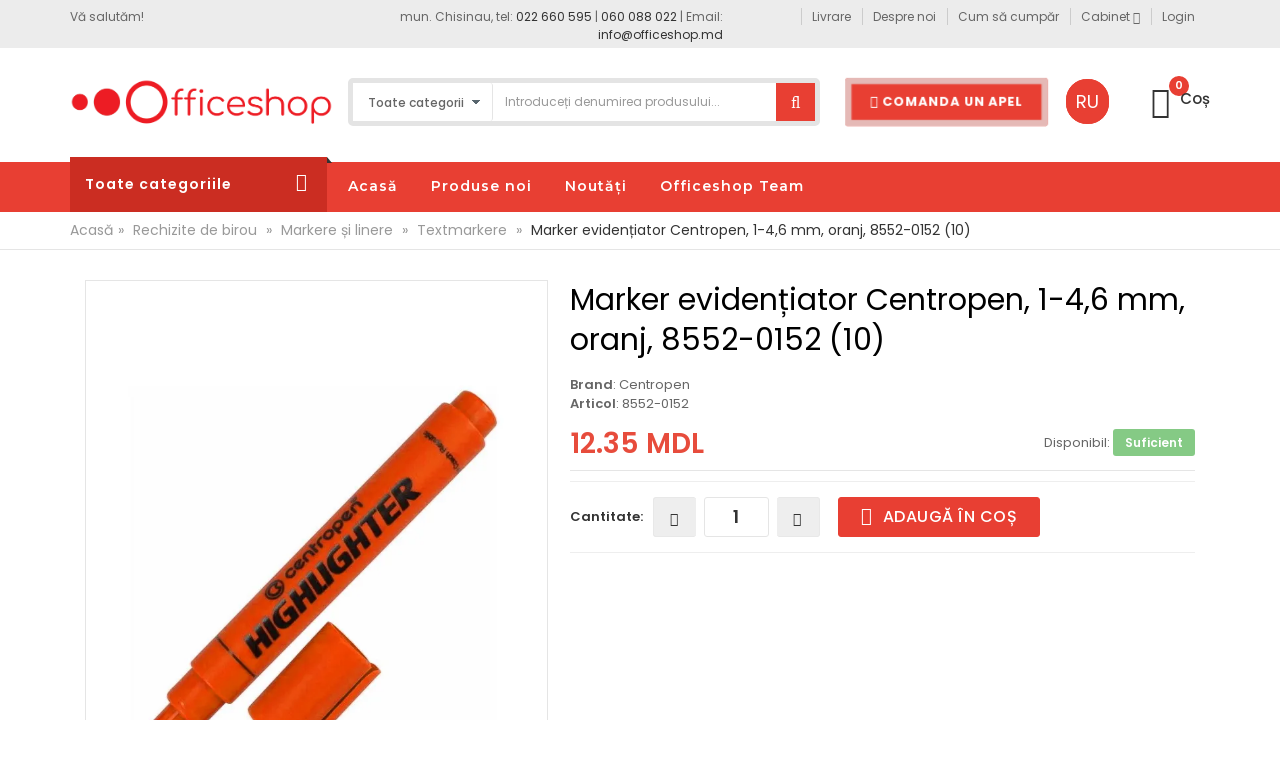

--- FILE ---
content_type: text/html; charset=UTF-8
request_url: https://officeshop.md/catalog/kantstovary-4/markery-i-linery-133/tekstmarkery-289/marker-tekstovydelitel-centropen-1-46-mm-oranzhevyy-8552-0152-10-16183
body_size: 12703
content:
<!DOCTYPE html>
<html lang="ro">
<head>
    <base href="/">
    <!-- Basic page needs -->
    <meta charset="utf-8">
    <!--[if IE]>
    <meta http-equiv="X-UA-Compatible" content="IE=edge">
    <![endif]-->
    <meta http-equiv="x-ua-compatible" content="ie=edge">

    <title>Marker evidențiator Centropen, 1-4,6 mm, oranj, 8552-0152 (10)</title>

    <meta name="keywords" content="OfficeShop - megamarket papetarie, rechizite de birou, articole de menaj, rechizite pentru scoala si gradinita, produse pentru creativitate, puzzle, cafea, ceai la pret ieftin. Livrare in Moldova"/>
    <meta name="description" content="Cumpara Marker evidențiator Centropen, 1-4,6 mm, oranj, 8552-0152 (10) la pret ieftin. Livrare in Moldova."/>
    <meta name="csrf-token" content="YSlQyYhK7nKtFTVUTes2Mi3pgoZNZwYsT3r54OAa">

    <!-- Mobile specific metas  -->
    <meta name="viewport" content="width=device-width, initial-scale=1">

    <!-- Favicons Icon -->
    
    <link href="images/favicon.png" rel="icon" />

        <!-- Google Tag Manager -->
    <script>(function(w,d,s,l,i){w[l]=w[l]||[];w[l].push({'gtm.start':
                new Date().getTime(),event:'gtm.js'});var f=d.getElementsByTagName(s)[0],
            j=d.createElement(s),dl=l!='dataLayer'?'&l='+l:'';j.async=true;j.src=
            'https://www.googletagmanager.com/gtm.js?id='+i+dl;f.parentNode.insertBefore(j,f);
        })(window,document,'script','dataLayer','GTM-KRXVXFKC');</script>
    <!-- End Google Tag Manager -->
    
    

    <!-- CSS Style -->
    <link rel="stylesheet" href="style.css?v=20201115">
    <link rel="stylesheet" href="/css/app.css?id=fa56c4c016d101b7a811">

    <style>
        .lazyload {
            opacity: 0;
        }

        .lazyloading {
            background: url('images/loader.svg') no-repeat center;
            background-size: contain;
            opacity: 1;
            transition: opacity 300ms;
        }
    </style>

    </head>

<body >

    <!-- Google Tag Manager (noscript) -->
    <noscript><iframe src="https://www.googletagmanager.com/ns.html?id=GTM-KRXVXFKC"
                      height="0" width="0" style="display:none;visibility:hidden"></iframe></noscript>
    <!-- End Google Tag Manager (noscript) -->

<!--[if lt IE 8]>
<p class="browserupgrade">You are using an <strong>outdated</strong> browser. Please <a href="http://browsehappy.com/">upgrade your browser</a> to improve your experience.</p>
<![endif]-->

<!-- mobile menu -->
    <div id="mobile-menu">
        <ul>
                                            <li class="mt-root">
                    <div class="mt-root-item">
                        <a href="ro/new-products?available=1">
                            <div class="title title_font">
                                <span class="title-text">Produse noi</span></div>
                        </a>
                    </div>
                </li>
                                            <li class="mt-root">
                    <div class="mt-root-item">
                        <a href="ro/news">
                            <div class="title title_font">
                                <span class="title-text">Noutăți</span></div>
                        </a>
                    </div>
                </li>
            
                            <li>
                    <a href="javascript:void(0);" class="home1 click-to-expand">Categorii</a>
                    <ul>
                                                    <li><a href="https://officeshop.md/catalog/bumazhnye-izdeliya-9">Articole din hârtie</a></li>
                                                    <li><a href="https://officeshop.md/catalog/kantstovary-4">Rechizite de birou</a></li>
                                                    <li><a href="https://officeshop.md/catalog/kofe-chay-posuda-pakety-241">Ceai, cafea, veselă, pungi</a></li>
                                                    <li><a href="https://officeshop.md/catalog/ofisnaya-tekhnika-203">Tehnică de birou</a></li>
                                                    <li><a href="https://officeshop.md/catalog/papki-i-sistemy-arkhivatsii-171">Mape și produse arhivare</a></li>
                                                    <li><a href="https://officeshop.md/catalog/khoztovary-i-tovary-dlya-doma-219">Articole pentru menaj</a></li>
                                                    <li><a href="https://officeshop.md/catalog/kantstovary-dlya-shkoly-245">Rechizite școală şi grădiniță</a></li>
                                                    <li><a href="https://officeshop.md/catalog/tvorchestvo-khobbi-i-igrushki-246">Artă, creativitate și jocuri</a></li>
                                                    <li><a href="https://officeshop.md/catalog/dom-sad-otdykh-438">Casă, gradină, recreere</a></li>
                                            </ul>
                </li>
                    </ul>
    </div>
<!-- end mobile menu -->
<div id="page">
    <div id="app">
        <!-- Header -->
<header>
    <div class="header-container">
        <div class="header-top">
            <div class="container">
                <div class="row">
                    <div class="col-sm-2 col-md-2 col-xs-12">
                        <!-- Default Welcome Message -->
                        <div class="welcome-msg hidden-xs hidden-sm">
                                                            Vă salutăm!                                                    </div>
                        <!-- Language &amp; Currency wrapper -->
                        <div class="language-currency-wrapper">
                            <div class="inner-cl">
                                <div class="block mobile-phone hidden-sm hidden-md hidden-lg">
                                    <a class="phone-chisinau" href="tel:+37360088022">
                                        Chișinău &ndash; 060 088 022                                    </a>
                                </div>
                            </div>
                        </div>
                    </div>

                    <!-- top links -->
                    <div class="headerlinkmenu col-md-10 col-sm-10 col-xs-12">
                        <div class="div col-lg-6 col-md-12 hidden-xs hidden-sm">
                            <span class="phone">mun. Chisinau, tel: <a href="tel:+37322660595">022 660 595</a> | <a href="tel:+37360088022">060 088 022</a> | Email: <a href="mailto:info@officeshop.md">info@officeshop.md</a></span>
                        </div>
                        <div class="div col-lg-6 col-md-12">

                            <ul class="links">
                                <li>
                                    <a title="Livrare" href="https://officeshop.md/dostavka">
                                        <span>Livrare</span>
                                    </a>
                                </li>
                                <li><a title="Despre noi"
                                       href="https://officeshop.md/o-nas"><span>Despre noi</span></a>
                                </li>
                                <li>
                                    <a class="hidden-xs" title="Cum să cumpăr" href="https://officeshop.md/kak-kupit">
                                        <span>Cum să cumpăr</span>
                                    </a>
                                </li>
                                <li>
                                    <div class="dropdown"><a class="current-open" data-toggle="dropdown"
                                                             aria-haspopup="true" aria-expanded="false" href="#"><span>Cabinet</span>
                                            <i class="fa fa-angle-down"></i></a>
                                        <ul class="dropdown-menu" role="menu">
                                            <li><a href="https://officeshop.md/account">Cabinet</a></li>
                                            <li><a href="https://officeshop.md/account/my-orders">Comenzi</a></li>
                                            <li class="divider"></li>
                                                                                            <li><a href="https://officeshop.md/login">Login</a></li>
                                                <li><a href="https://officeshop.md/register">Inregistrare</a></li>
                                                                                    </ul>
                                    </div>
                                </li>
                                                                    <li><a title="Login"
                                           href="https://officeshop.md/login"><span>Login</span></a></li>
                                                            </ul>
                        </div>

                    </div>
                </div>







            </div>
        </div>
        <!-- header inner -->
        <div class="header-inner ro">
            <div class="container">
                <div class="row">
                    <div class="col-sm-3 col-xs-12 jtv-logo-block">

                        <!-- Header Logo -->
                        <div class="logo">
                            <a href="https://officeshop.md">
                                <img alt="Officeshop.md - Megamarket de Papetărie, Rechizite de Birou, Articole de Menaj, Rechizite pentru Scoală și Grădiniță, Produse pentru Creativitate, Puzzle, Dezinfectanți. Livrare în toată țara" title="Officeshop.md - Megamarket de Papetărie, Rechizite de Birou, Articole de Menaj, Rechizite pentru Scoală și Grădiniță, Produse pentru Creativitate, Puzzle, Dezinfectanți. Livrare în toată țara" src="images/officeshopv2.png">
                            </a>
                        </div>
                    </div>
                    <div class="col-xs-12 col-sm-5 col-md-5 jtv-top-search">

                        <!-- Search -->
                        <div class="top-search">
                            <div id="search">
                                <form action="https://officeshop.md/search-result" method="get">
                                    <div class="input-group">
                                        <select class="cate-dropdown hidden-xs hidden-sm" name="category_id">
                                            <option value="">Toate categoriile</option>
                                                                                                                                                <option value="9" >Articole din hârtie</option>
                                                                                                    <option value="4" >Rechizite de birou</option>
                                                                                                    <option value="241" >Ceai, cafea, veselă, pungi</option>
                                                                                                    <option value="203" >Tehnică de birou</option>
                                                                                                    <option value="171" >Mape și produse arhivare</option>
                                                                                                    <option value="219" >Articole pentru menaj</option>
                                                                                                    <option value="245" >Rechizite școală şi grădiniță</option>
                                                                                                    <option value="246" >Artă, creativitate și jocuri</option>
                                                                                                    <option value="438" >Casă, gradină, recreere</option>
                                                                                                                                    </select>
                                        <input type="text" class="form-control"
                                               placeholder="Introduceți denumirea produsului..." name="searchword" value="">
                                        <button class="btn-search" type="submit"><i class="fa fa-search"></i></button>
                                    </div>
                                </form>
                            </div>
                        </div>

                        <div class="lang-container visible-xs visible-sm hidden-md hidden-lg">
                                                            <a class="lang" href="/ru/catalog/kantstovary-4/markery-i-linery-133/tekstmarkery-289/marker-tekstovydelitel-centropen-1-46-mm-oranzhevyy-8552-0152-10-16183">
                                    <span>RU</span>
                                </a>
                                                    </div>

                        <!-- End Search -->

                    </div>
                    <div class="col-xs-12 col-sm-4 col-md-4 top-cart">

                        <button type="button" class="button contact-button" id="contactTrigger">
                            <span><i class="fa fa-phone"></i>
                                Comanda un apel                            </span>
                        </button>

                        <div class="lang-container hidden-xs hidden-sm">
                                                            <a class="lang" href="/ru/catalog/kantstovary-4/markery-i-linery-133/tekstmarkery-289/marker-tekstovydelitel-centropen-1-46-mm-oranzhevyy-8552-0152-10-16183">
                                    <span>RU</span>
                                </a>
                                                    </div>

                        <a href="ro/managers" class="button btnManagers hidden-sm hidden-md hidden-lg">
                            <i class="fa fa-users"></i> Officeshop Team
                        </a>

                        <div class="link-wishlist hide"><a href="#"> <i
                                        class="icon-heart icons"></i><span> Favorite</span></a></div>
                        <!-- top cart -->
                        <div class="top-cart-contain">
                            <cart-component update_products_route="https://officeshop.md/update-products"
                                            is_auth=""
                                            is_opt=""
                                            cart_route="https://officeshop.md/cart"
                                            checkout_route="https://officeshop.md/checkout"
                                            trans_total="Total"
                                            trans_cart="Coș"
                                            trans_add_to_cart="Vezi coșul"
                                            trans_buy="Cumpara"
                            ></cart-component>
                        </div>
                    </div>
                </div>
            </div>
        </div>
    </div>
</header>
<!-- end header -->
        <nav>
    <div class="container">
        <div class="row ">
            <div class="mm-toggle-wrap">
                <div class="mm-toggle"><i class="fa fa-align-justify"></i></div>
                                    <span class="mm-label">Toate categoriile</span>
                            </div>
                        <div class="col-md-3 col-sm-3 mega-container hidden-xs">
                <div class="navleft-container">
                    <div class="mega-menu-title">
                        <h3>
                                                            <span>Toate categoriile</span>
                                                    </h3>
                    </div>

                    <!-- Shop by category -->
                    <div class="mega-menu-category">
                        <ul class="nav">
                                                                                                <li class="nosub"><a
                                                href="https://officeshop.md/catalog/bumazhnye-izdeliya-9">Articole din hârtie</a>
                                    </li>
                                                                    <li class="nosub"><a
                                                href="https://officeshop.md/catalog/kantstovary-4">Rechizite de birou</a>
                                    </li>
                                                                    <li class="nosub"><a
                                                href="https://officeshop.md/catalog/kofe-chay-posuda-pakety-241">Ceai, cafea, veselă, pungi</a>
                                    </li>
                                                                    <li class="nosub"><a
                                                href="https://officeshop.md/catalog/ofisnaya-tekhnika-203">Tehnică de birou</a>
                                    </li>
                                                                    <li class="nosub"><a
                                                href="https://officeshop.md/catalog/papki-i-sistemy-arkhivatsii-171">Mape și produse arhivare</a>
                                    </li>
                                                                    <li class="nosub"><a
                                                href="https://officeshop.md/catalog/khoztovary-i-tovary-dlya-doma-219">Articole pentru menaj</a>
                                    </li>
                                                                    <li class="nosub"><a
                                                href="https://officeshop.md/catalog/kantstovary-dlya-shkoly-245">Rechizite școală şi grădiniță</a>
                                    </li>
                                                                    <li class="nosub"><a
                                                href="https://officeshop.md/catalog/tvorchestvo-khobbi-i-igrushki-246">Artă, creativitate și jocuri</a>
                                    </li>
                                                                    <li class="nosub"><a
                                                href="https://officeshop.md/catalog/dom-sad-otdykh-438">Casă, gradină, recreere</a>
                                    </li>
                                                                                    </ul>
                    </div>
                </div>
            </div>
                        <div class="col-md-9 col-sm-9 jtv-megamenu ">
                <div class="mtmegamenu">
                    <ul class="hidden-xs">
                        <li class="mt-root demo_custom_link_cms">
                            <div class="mt-root-item"><a href="https://officeshop.md">
                                    <div class="title title_font">
                                        <span class="title-text">Acasă</span>
                                    </div>
                                </a>
                            </div>
                        </li>
                                                                                                                    <li class="mt-root">
                                    <div class="mt-root-item">
                                        <a href="ro/new-products?available=1">
                                            <div class="title title_font">
                                                <span class="title-text">Produse noi</span></div>
                                        </a>
                                    </div>
                                </li>
                                                                                            <li class="mt-root">
                                    <div class="mt-root-item">
                                        <a href="ro/news">
                                            <div class="title title_font">
                                                <span class="title-text">Noutăți</span></div>
                                        </a>
                                    </div>
                                </li>
                                                                                                        <li class="mt-root">
                                <div class="mt-root-item">
                                    <a href="ro/managers">
                                        <div class="title title_font">
                                            <span class="title-text">Officeshop Team</span></div>
                                    </a>
                                </div>
                            </li>
                                            </ul>
                </div>
            </div>
        </div>
    </div>
</nav>
            <div id="page">
        <div class="breadcrumbs">
            <div class="container">
                <div class="row">
                    <div class="col-xs-12">
                        <ul>
                            <li class="home">
                                <a href="https://officeshop.md">Acasă</a><span>&raquo;</span></li>
                            <li class="">
                                <a href="https://officeshop.md/catalog/kantstovary-4">Rechizite de birou</a>
                                <span>&raquo;</span>
                            </li>
                            <li class="">
                                <a href="https://officeshop.md/catalog/kantstovary-4/markery-i-linery-133">Markere și linere</a>
                                <span>&raquo;</span>
                            </li>
                            <li class="">
                                <a href="https://officeshop.md/catalog/kantstovary-4/markery-i-linery-133/tekstmarkery-289?available=1">Textmarkere</a>
                                <span>&raquo;</span>
                            </li>
                            <li class="">Marker evidențiator Centropen, 1-4,6 mm, oranj, 8552-0152 (10)</li>
                        </ul>
                    </div>
                </div>
            </div>
        </div>
        <!-- Breadcrumbs End -->
        <!-- Main Container -->
        <div class="main-container col1-layout">
            <div class="container">
                <div class="row">
                    <div class="col-main col-sm-12 col-xs-12">
                        <div class="product-view-area">
                            <div class="product-big-image col-xs-12 col-sm-5 col-lg-5 col-md-5">
                                                                                                <div class="large-image">
                                    <a href="/storage/images_1c_watermark/000016183_1.webp?v=1768883422" data-lightbox="image-main"
                                       data-title="Marker evidențiator Centropen, 1-4,6 mm, oranj, 8552-0152 (10)">
                                        <img src="/storage/images_1c_watermark/000016183_1.webp?v=1768883422" alt="Marker evidențiator Centropen, 1-4,6 mm, oranj, 8552-0152 (10)">
                                    </a>
                                </div>
                                
                            <!-- end: more-images -->
                            </div>
                            <div class="col-xs-12 col-sm-7 col-lg-7 col-md-7 product-details-area">
                                <div class="product-name">
                                    <h2>Marker evidențiator Centropen, 1-4,6 mm, oranj, 8552-0152 (10)</h2>
                                </div>
                                <div class="product-brand">
                                    <p class="no-margin"><strong>Brand</strong>: Centropen</p>
                                    <p><strong>Articol</strong>: 8552-0152</p>
                                </div>
                                <div class="price-box">
                                                                            <p class="special-price">
                                            <span class="price">12.35 MDL</span>
                                        </p>
                                                                        <p class="availability in-stock pull-right">Disponibil:
                                        <span style="opacity: 75%">Suficient</span>
                                    </p>
                                </div>

                                
                                                                <div class="product-variation">
                                    <form action="#" method="post">
                                        <div class="cart-plus-minus">
                                            <label for="qty">Cantitate:</label>
                                            <div class="numbers-row">
                                                <div
                                                        
                                                        @click="$store.state.quantity >= 2 ? $store.state.quantity-- : $store.state.quantity"


                                                     class="dec qtybutton"><i class="fa fa-minus">&nbsp;</i></div>
                                                <input type="text" class="qty" min="1" max="99"
                                                       id="qty" name="quantity" v-model="$store.state.quantity"
                                                       @blur="$store.state.quantity == '' || isNaN($store.state.quantity) || $store.state.quantity == 0 ? $store.state.quantity = 1 : $store.state.quantity"
                                                >
                                                <div @click="$store.state.quantity++"
                                                     class="inc qtybutton"><i class="fa fa-plus">&nbsp;</i></div>
                                            </div>
                                        </div>



                                        <button class="button pro-add-to-cart" type="button"
                                                @click="$store.commit('addToCart',
                                                        {'id':'4738',
                                                        'id_1c': 'УТ000016183',
                                                        'slug' : 'catalog/kantstovary-4/markery-i-linery-133/tekstmarkery-289/marker-tekstovydelitel-centropen-1-46-mm-oranzhevyy-8552-0152-10-16183',

                                                        'name': 'Marker+eviden%C8%9Biator+Centropen%2C+1-4%2C6+mm%2C+oranj%2C+8552-0152+%2810%29',
                                                        'price':'12.35',
                                                        'price_opt': '9.26',
                                                        'is_opt' : '',
                                                        'quantity': $store.state.quantity,
                                                        'product_quantity': '11',
                                                        'image': '%2Fstorage%2Fimages_1c_watermark%2F000016183_1.webp%3Fv%3D1768883422',
                                                        'color': $store.state.color })">
                                            <span><i class="fa fa-shopping-basket"></i> Adaugă în coș</span>
                                        </button>
                                    </form>
                                </div>
                            </div>

                            <div class="col-sm-12 display-inline-block">
                                <div class="product-tab-inner">
                                    <ul id="product-detail-tab" class="nav nav-tabs product-tabs">
                                        <li class="active"><a href="#description" data-toggle="tab">Descriere</a></li>
                                        <li><a class="specifications" href="#specifications" data-toggle="tab">Caracteristici</a></li>
                                    </ul>
                                    <div id="productTabContent" class="tab-content">
                                        <div class="tab-pane fade in active" id="description">
                                            <div class="std product-description">
                                                Marker evidențiator este olosit pentru a evidenția textul pe hârtie de orice tip, inclusiv hârtie fax. Cerneala nu-și pierde culoarea chiar și sub razele solare și este invizibilă pentru fax.
                                            </div>
                                        </div>
                                        <div class="tab-pane fade in" id="specifications">
                                            <div class="std product-specifications">
                                                                                                    <table class="table table-bordered table-responsive">
                                                                                                                    <tr>
                                                                <td><strong>Tip produs</strong></td>
                                                                <td>Markere evidențiatore</td>
                                                            </tr>
                                                                                                            </table>
                                                                                            </div>
                                        </div>
                                    </div>
                                </div>
                            </div>
                        </div>
                    </div>
                </div>
            </div>
        </div>

        <!-- Main Container End -->

        <!-- Related Product Slider -->

                                    <div style="display: none; position: fixed; z-index: 9999; top: 50%; left: 50%; transform: translate(-50%, -50%);" class="quick_view product-index-4787">
    <div id="quick_view_popup-outer">
        <div id="quick_view_popup-content">
            <div style="width:auto;height:auto;overflow: auto;position:relative;">
                <div class="product-view-area">
                    <div class="product-big-image col-xs-12 col-sm-5 col-lg-5 col-md-5">
                                                                        <div class="large-image">
                            <a href="/storage/images_1c_watermark/000019014_1.webp?v=1768883439" data-lightbox="image-main-4787" data-title="Marker evidențiator Spree Highlighter Pastel, 1-6 mm, verde, 58522 (12)">
                                <img class="lazyload" data-src="/storage/images_1c_watermark/000019014_1.webp?v=1768883439" alt="Marker evidențiator Spree Highlighter Pastel, 1-6 mm, verde, 58522 (12)">
                            </a>
                        </div>
                                                    <div class="product-thumbs">
                                <ul class="previews-list slides">
                                                                                                                                                             <li>
                                            <a href="/storage/images_1c_watermark/000019014_2.webp?v=1768883439"
                                               data-lightbox="image-main-4787" data-title="Marker evidențiator Spree Highlighter Pastel, 1-6 mm, verde, 58522 (12)">
                                                <img class="lazyload" data-src="/storage/images_1c_watermark/000019014_2.webp?v=1768883439"/>
                                            </a>
                                        </li>
                                                                                                                    <li>
                                            <a href="/storage/images_1c_watermark/000019014_3.webp?v=1768883439"
                                               data-lightbox="image-main-4787" data-title="Marker evidențiator Spree Highlighter Pastel, 1-6 mm, verde, 58522 (12)">
                                                <img class="lazyload" data-src="/storage/images_1c_watermark/000019014_3.webp?v=1768883439"/>
                                            </a>
                                        </li>
                                                                                                                    <li>
                                            <a href="/storage/images_1c_watermark/000019014_4.webp?v=1768883440"
                                               data-lightbox="image-main-4787" data-title="Marker evidențiator Spree Highlighter Pastel, 1-6 mm, verde, 58522 (12)">
                                                <img class="lazyload" data-src="/storage/images_1c_watermark/000019014_4.webp?v=1768883440"/>
                                            </a>
                                        </li>
                                                                    </ul>
                            </div>
                        
                    <!-- end: more-images -->

                    </div>
                    <div class="col-xs-12 col-sm-7 col-lg-7 col-md-7 product-details-area">
                        <div class="product-name">
                            <h2>Marker evidențiator Spree Highlighter Pastel, 1-6 mm, verde, 58522 (12)</h2>
                        </div>
                                                    <div class="product-brand">
                                <strong>Brand</strong>: Spree
                            </div>
                                                                        <div class="price-box">
                                                            <p class="special-price">
                                    <span class="price">12.8 MDL</span>
                                </p>
                                                        <p class="availability in-stock pull-right">Disponibil:
                                <span style="opacity: 100%">Mult</span>
                            </p>
                        </div>

                        
                        <div class="product-variation">
                            <form action="#" method="post">
                                <div class="cart-plus-minus">
                                    <label for="qty">Cantitate:</label>
                                    <div class="numbers-row">
                                        <div
                                                
                                                @click="$store.state.quantity >= 2 ? $store.state.quantity-- : $store.state.quantity"


                                                class="dec qtybutton"><i class="fa fa-minus">&nbsp;</i></div>
                                        <input type="text" class="qty" min="1" max="99"
                                               id="qty" name="quantity" v-model="$store.state.quantity"
                                               @blur="$store.state.quantity == '' || isNaN($store.state.quantity) || $store.state.quantity == 0 ? $store.state.quantity = 1 : $store.state.quantity"
                                        >
                                        <div @click="$store.state.quantity++"
                                             class="inc qtybutton"><i class="fa fa-plus">&nbsp;</i></div>
                                    </div>
                                </div>

                                <button class="button pro-add-to-cart" type="button"
                                        @click="$store.commit('addToCart',
                                                {'id':'4787',
                                                'id_1c': 'УТ000019014',
                                                'slug' : 'https://officeshop.md/catalog/kantstovary-4/markery-i-linery-133/tekstmarkery-289/marker-tekstovydelitel-spree-highlighter-pastel-1-6-mm-zelenyy-58522-12-19014',
                                                'name': 'Marker+eviden%C8%9Biator+Spree+Highlighter+Pastel%2C+1-6+mm%2C+verde%2C+58522+%2812%29',
                                                'price':'12.8',
                                                'price_opt': '8.96',
                                                'is_opt' : '',
                                                'quantity': $store.state.quantity,
                                                'product_quantity': '185',
                                                'image': '%2Fstorage%2Fimages_1c_watermark%2F000019014_1.webp%3Fv%3D1768883439',
                                                'color': ''})">
                                    <span><i class="fa fa-shopping-basket"></i> În coș</span>
                                </button>
                            </form>
                        </div>
                    </div>
                </div>
            </div>
        </div>
        <a style="display: inline;" id="quick_view_popup-close" data-dismiss="modal"><i class="icon pe-7s-close"></i></a></div>
</div>                            <div style="display: none; position: fixed; z-index: 9999; top: 50%; left: 50%; transform: translate(-50%, -50%);" class="quick_view product-index-4741">
    <div id="quick_view_popup-outer">
        <div id="quick_view_popup-content">
            <div style="width:auto;height:auto;overflow: auto;position:relative;">
                <div class="product-view-area">
                    <div class="product-big-image col-xs-12 col-sm-5 col-lg-5 col-md-5">
                                                                        <div class="large-image">
                            <a href="/storage/images_1c_watermark/000016187_1.webp?v=1768883422" data-lightbox="image-main-4741" data-title="Marker evidențiator Centropen, 1-4,6 mm, verde, 8552-0159 (10)">
                                <img class="lazyload" data-src="/storage/images_1c_watermark/000016187_1.webp?v=1768883422" alt="Marker evidențiator Centropen, 1-4,6 mm, verde, 8552-0159 (10)">
                            </a>
                        </div>
                        
                    <!-- end: more-images -->

                    </div>
                    <div class="col-xs-12 col-sm-7 col-lg-7 col-md-7 product-details-area">
                        <div class="product-name">
                            <h2>Marker evidențiator Centropen, 1-4,6 mm, verde, 8552-0159 (10)</h2>
                        </div>
                                                    <div class="product-brand">
                                <strong>Brand</strong>: Centropen
                            </div>
                                                                        <div class="price-box">
                                                            <p class="special-price">
                                    <span class="price">12.35 MDL</span>
                                </p>
                                                        <p class="availability in-stock pull-right">Disponibil:
                                <span style="opacity: 75%">Suficient</span>
                            </p>
                        </div>

                        
                        <div class="product-variation">
                            <form action="#" method="post">
                                <div class="cart-plus-minus">
                                    <label for="qty">Cantitate:</label>
                                    <div class="numbers-row">
                                        <div
                                                
                                                @click="$store.state.quantity >= 2 ? $store.state.quantity-- : $store.state.quantity"


                                                class="dec qtybutton"><i class="fa fa-minus">&nbsp;</i></div>
                                        <input type="text" class="qty" min="1" max="99"
                                               id="qty" name="quantity" v-model="$store.state.quantity"
                                               @blur="$store.state.quantity == '' || isNaN($store.state.quantity) || $store.state.quantity == 0 ? $store.state.quantity = 1 : $store.state.quantity"
                                        >
                                        <div @click="$store.state.quantity++"
                                             class="inc qtybutton"><i class="fa fa-plus">&nbsp;</i></div>
                                    </div>
                                </div>

                                <button class="button pro-add-to-cart" type="button"
                                        @click="$store.commit('addToCart',
                                                {'id':'4741',
                                                'id_1c': 'УТ000016187',
                                                'slug' : 'https://officeshop.md/catalog/kantstovary-4/markery-i-linery-133/tekstmarkery-289/marker-tekstovydelitel-centropen-1-46-mm-zelenyy-8552-0159-10-16187',
                                                'name': 'Marker+eviden%C8%9Biator+Centropen%2C+1-4%2C6+mm%2C+verde%2C+8552-0159+%2810%29',
                                                'price':'12.35',
                                                'price_opt': '9.26',
                                                'is_opt' : '',
                                                'quantity': $store.state.quantity,
                                                'product_quantity': '10',
                                                'image': '%2Fstorage%2Fimages_1c_watermark%2F000016187_1.webp%3Fv%3D1768883422',
                                                'color': ''})">
                                    <span><i class="fa fa-shopping-basket"></i> În coș</span>
                                </button>
                            </form>
                        </div>
                    </div>
                </div>
            </div>
        </div>
        <a style="display: inline;" id="quick_view_popup-close" data-dismiss="modal"><i class="icon pe-7s-close"></i></a></div>
</div>                            <div style="display: none; position: fixed; z-index: 9999; top: 50%; left: 50%; transform: translate(-50%, -50%);" class="quick_view product-index-4777">
    <div id="quick_view_popup-outer">
        <div id="quick_view_popup-content">
            <div style="width:auto;height:auto;overflow: auto;position:relative;">
                <div class="product-view-area">
                    <div class="product-big-image col-xs-12 col-sm-5 col-lg-5 col-md-5">
                                                                        <div class="large-image">
                            <a href="/storage/images_1c_watermark/000023408_1.webp?v=1768883429" data-lightbox="image-main-4777" data-title="Marker evidențiator glitter Daco, 1-5 mm, mov, MK404M (10)">
                                <img class="lazyload" data-src="/storage/images_1c_watermark/000023408_1.webp?v=1768883429" alt="Marker evidențiator glitter Daco, 1-5 mm, mov, MK404M (10)">
                            </a>
                        </div>
                        
                    <!-- end: more-images -->

                    </div>
                    <div class="col-xs-12 col-sm-7 col-lg-7 col-md-7 product-details-area">
                        <div class="product-name">
                            <h2>Marker evidențiator glitter Daco, 1-5 mm, mov, MK404M (10)</h2>
                        </div>
                                                    <div class="product-brand">
                                <strong>Brand</strong>: Daco
                            </div>
                                                                        <div class="price-box">
                                                            <p class="special-price">
                                    <span class="price">22.8 MDL</span>
                                </p>
                                                        <p class="availability in-stock pull-right">Disponibil:
                                <span style="opacity: 75%">Suficient</span>
                            </p>
                        </div>

                        
                        <div class="product-variation">
                            <form action="#" method="post">
                                <div class="cart-plus-minus">
                                    <label for="qty">Cantitate:</label>
                                    <div class="numbers-row">
                                        <div
                                                
                                                @click="$store.state.quantity >= 2 ? $store.state.quantity-- : $store.state.quantity"


                                                class="dec qtybutton"><i class="fa fa-minus">&nbsp;</i></div>
                                        <input type="text" class="qty" min="1" max="99"
                                               id="qty" name="quantity" v-model="$store.state.quantity"
                                               @blur="$store.state.quantity == '' || isNaN($store.state.quantity) || $store.state.quantity == 0 ? $store.state.quantity = 1 : $store.state.quantity"
                                        >
                                        <div @click="$store.state.quantity++"
                                             class="inc qtybutton"><i class="fa fa-plus">&nbsp;</i></div>
                                    </div>
                                </div>

                                <button class="button pro-add-to-cart" type="button"
                                        @click="$store.commit('addToCart',
                                                {'id':'4777',
                                                'id_1c': 'УТ000023408',
                                                'slug' : 'https://officeshop.md/catalog/kantstovary-4/markery-i-linery-133/tekstmarkery-289/marker-tekstovydelitel-blestyashchiy-daco-1-5-mm-fioletovyy-mk404m-10-23408',
                                                'name': 'Marker+eviden%C8%9Biator+glitter+Daco%2C+1-5+mm%2C+mov%2C+MK404M+%2810%29',
                                                'price':'22.8',
                                                'price_opt': '14.82',
                                                'is_opt' : '',
                                                'quantity': $store.state.quantity,
                                                'product_quantity': '30',
                                                'image': '%2Fstorage%2Fimages_1c_watermark%2F000023408_1.webp%3Fv%3D1768883429',
                                                'color': ''})">
                                    <span><i class="fa fa-shopping-basket"></i> În coș</span>
                                </button>
                            </form>
                        </div>
                    </div>
                </div>
            </div>
        </div>
        <a style="display: inline;" id="quick_view_popup-close" data-dismiss="modal"><i class="icon pe-7s-close"></i></a></div>
</div>                            <div style="display: none; position: fixed; z-index: 9999; top: 50%; left: 50%; transform: translate(-50%, -50%);" class="quick_view product-index-4765">
    <div id="quick_view_popup-outer">
        <div id="quick_view_popup-content">
            <div style="width:auto;height:auto;overflow: auto;position:relative;">
                <div class="product-view-area">
                    <div class="product-big-image col-xs-12 col-sm-5 col-lg-5 col-md-5">
                                                                        <div class="large-image">
                            <a href="/storage/images_1c_watermark/000001340_1.webp?v=1768883427" data-lightbox="image-main-4765" data-title="Marker evidențiator Delta Highlighter, 1-5 mm, portocaliu, D2501-12 (12)">
                                <img class="lazyload" data-src="/storage/images_1c_watermark/000001340_1.webp?v=1768883427" alt="Marker evidențiator Delta Highlighter, 1-5 mm, portocaliu, D2501-12 (12)">
                            </a>
                        </div>
                        
                    <!-- end: more-images -->

                    </div>
                    <div class="col-xs-12 col-sm-7 col-lg-7 col-md-7 product-details-area">
                        <div class="product-name">
                            <h2>Marker evidențiator Delta Highlighter, 1-5 mm, portocaliu, D2501-12 (12)</h2>
                        </div>
                                                    <div class="product-brand">
                                <strong>Brand</strong>: Delta
                            </div>
                                                                        <div class="price-box">
                                                            <p class="special-price">
                                    <span class="price">11.5 MDL</span>
                                </p>
                                                        <p class="availability in-stock pull-right">Disponibil:
                                <span style="opacity: 75%">Suficient</span>
                            </p>
                        </div>

                        
                        <div class="product-variation">
                            <form action="#" method="post">
                                <div class="cart-plus-minus">
                                    <label for="qty">Cantitate:</label>
                                    <div class="numbers-row">
                                        <div
                                                
                                                @click="$store.state.quantity >= 2 ? $store.state.quantity-- : $store.state.quantity"


                                                class="dec qtybutton"><i class="fa fa-minus">&nbsp;</i></div>
                                        <input type="text" class="qty" min="1" max="99"
                                               id="qty" name="quantity" v-model="$store.state.quantity"
                                               @blur="$store.state.quantity == '' || isNaN($store.state.quantity) || $store.state.quantity == 0 ? $store.state.quantity = 1 : $store.state.quantity"
                                        >
                                        <div @click="$store.state.quantity++"
                                             class="inc qtybutton"><i class="fa fa-plus">&nbsp;</i></div>
                                    </div>
                                </div>

                                <button class="button pro-add-to-cart" type="button"
                                        @click="$store.commit('addToCart',
                                                {'id':'4765',
                                                'id_1c': 'УТ000001340',
                                                'slug' : 'https://officeshop.md/catalog/kantstovary-4/markery-i-linery-133/tekstmarkery-289/marker-tekstovydelitel-delta-highlighter-1-5-mm-oranzhevyy-d2501-12-12-1340',
                                                'name': 'Marker+eviden%C8%9Biator+Delta+Highlighter%2C+1-5+mm%2C+portocaliu%2C+D2501-12+%2812%29',
                                                'price':'11.5',
                                                'price_opt': '6.9',
                                                'is_opt' : '',
                                                'quantity': $store.state.quantity,
                                                'product_quantity': '34',
                                                'image': '%2Fstorage%2Fimages_1c_watermark%2F000001340_1.webp%3Fv%3D1768883427',
                                                'color': ''})">
                                    <span><i class="fa fa-shopping-basket"></i> În coș</span>
                                </button>
                            </form>
                        </div>
                    </div>
                </div>
            </div>
        </div>
        <a style="display: inline;" id="quick_view_popup-close" data-dismiss="modal"><i class="icon pe-7s-close"></i></a></div>
</div>                        <div class="container">
                <div class="row">
                    <div class="col-xs-12">
                        <div class="related-product-area">
                            <div class="page-header">
                                <h2>Îți recomandăm să încerci și produsele de mai jos</h2>
                            </div>
                            <div class="related-products-pro">
                                <div class="slider-items-products">
                                    <div id="related-product-slider" class="product-flexslider hidden-buttons">
                                        <div class="slider-items slider-width-col4 fadeInUp">
                                                                                            <div class="product-item ">
        <div class="item-inner">
            <div class="product-thumbnail">
                                                <div class="pr-img-area">
                    <a title="Marker evidențiator Spree Highlighter Pastel, 1-6 mm, verde, 58522 (12)"
                       href="https://officeshop.md/catalog/kantstovary-4/markery-i-linery-133/tekstmarkery-289/marker-tekstovydelitel-spree-highlighter-pastel-1-6-mm-zelenyy-58522-12-19014">
                        <figure>
                            <img class="lazyload first-img"
                                 data-src="/storage/images_1c_watermark/000019014_1.webp?v=1768883439"
                                 alt="Marker evidențiator Spree Highlighter Pastel, 1-6 mm, verde, 58522 (12)">
                        </figure>
                    </a>
                </div>
            </div>
            <div class="item-info">
                <div class="info-inner">
                    <div class="item-title">
                        <a title="Marker evidențiator Spree Highlighter Pastel, 1-6 mm, verde, 58522 (12)"
                           href="https://officeshop.md/catalog/kantstovary-4/markery-i-linery-133/tekstmarkery-289/marker-tekstovydelitel-spree-highlighter-pastel-1-6-mm-zelenyy-58522-12-19014">
                            Marker evidențiator Spree Highlighter Pastel, 1-6 mm, verde, 58522 (12)
                        </a>
                    </div>
                    <div class="item-content">
                        <div class="item-price">
                            <div class="price-box d-flex justify-content-around align-items-center">
                                                                                                    <p class="special-price">
                                        <span class="price">12.8 MDL</span>
                                    </p>
                                                            </div>
                        </div>
                        <div class="qty-cart-container">
                            <div class="input-group">
                                <div class="btn-qty-container">
                                    <button type="button" class="qty-btn-minus" onclick="updateQuantity('dec', 4787)"><i class="fa fa-angle-left"></i></button>
                                    <input type="text" class="form-control qty" value="1" id="qty4787"/>
                                    <button type="button" class="qty-btn-plus" onclick="updateQuantity('inc', 4787)"><i class="fa fa-angle-right"></i></button>
                                </div>

                                <span class="input-group-btn">
                                    <button class="button pro-add-to-cart add-to-cart" type="button"
                                            @click="$store.commit('addToCart', {
                                            'id':'4787',
                                            'id_1c': 'УТ000019014',
                                            'name': 'Marker+eviden%C8%9Biator+Spree+Highlighter+Pastel%2C+1-6+mm%2C+verde%2C+58522+%2812%29',
                                            'slug': 'https://officeshop.md/catalog/kantstovary-4/markery-i-linery-133/tekstmarkery-289/marker-tekstovydelitel-spree-highlighter-pastel-1-6-mm-zelenyy-58522-12-19014',
                                            'price':'12.8',
                                            'price_opt': '8.96',
                                            'is_opt' : '',
                                            'quantity': this.getQuantity(4787),
                                            'product_quantity': '185',
                                            'image': '%2Fstorage%2Fimages_1c_watermark%2F000019014_1.webp%3Fv%3D1768883439'})">
                                        În coș                                    </button>
                                </span>
                            </div>
                        </div>
                    </div>
                </div>
            </div>
        </div>
    </div>
                                                                                            <div class="product-item ">
        <div class="item-inner">
            <div class="product-thumbnail">
                                                <div class="pr-img-area">
                    <a title="Marker evidențiator Centropen, 1-4,6 mm, verde, 8552-0159 (10)"
                       href="https://officeshop.md/catalog/kantstovary-4/markery-i-linery-133/tekstmarkery-289/marker-tekstovydelitel-centropen-1-46-mm-zelenyy-8552-0159-10-16187">
                        <figure>
                            <img class="lazyload first-img"
                                 data-src="/storage/images_1c_watermark/000016187_1.webp?v=1768883422"
                                 alt="Marker evidențiator Centropen, 1-4,6 mm, verde, 8552-0159 (10)">
                        </figure>
                    </a>
                </div>
            </div>
            <div class="item-info">
                <div class="info-inner">
                    <div class="item-title">
                        <a title="Marker evidențiator Centropen, 1-4,6 mm, verde, 8552-0159 (10)"
                           href="https://officeshop.md/catalog/kantstovary-4/markery-i-linery-133/tekstmarkery-289/marker-tekstovydelitel-centropen-1-46-mm-zelenyy-8552-0159-10-16187">
                            Marker evidențiator Centropen, 1-4,6 mm, verde, 8552-0159 (10)
                        </a>
                    </div>
                    <div class="item-content">
                        <div class="item-price">
                            <div class="price-box d-flex justify-content-around align-items-center">
                                                                                                    <p class="special-price">
                                        <span class="price">12.35 MDL</span>
                                    </p>
                                                            </div>
                        </div>
                        <div class="qty-cart-container">
                            <div class="input-group">
                                <div class="btn-qty-container">
                                    <button type="button" class="qty-btn-minus" onclick="updateQuantity('dec', 4741)"><i class="fa fa-angle-left"></i></button>
                                    <input type="text" class="form-control qty" value="1" id="qty4741"/>
                                    <button type="button" class="qty-btn-plus" onclick="updateQuantity('inc', 4741)"><i class="fa fa-angle-right"></i></button>
                                </div>

                                <span class="input-group-btn">
                                    <button class="button pro-add-to-cart add-to-cart" type="button"
                                            @click="$store.commit('addToCart', {
                                            'id':'4741',
                                            'id_1c': 'УТ000016187',
                                            'name': 'Marker+eviden%C8%9Biator+Centropen%2C+1-4%2C6+mm%2C+verde%2C+8552-0159+%2810%29',
                                            'slug': 'https://officeshop.md/catalog/kantstovary-4/markery-i-linery-133/tekstmarkery-289/marker-tekstovydelitel-centropen-1-46-mm-zelenyy-8552-0159-10-16187',
                                            'price':'12.35',
                                            'price_opt': '9.26',
                                            'is_opt' : '',
                                            'quantity': this.getQuantity(4741),
                                            'product_quantity': '10',
                                            'image': '%2Fstorage%2Fimages_1c_watermark%2F000016187_1.webp%3Fv%3D1768883422'})">
                                        În coș                                    </button>
                                </span>
                            </div>
                        </div>
                    </div>
                </div>
            </div>
        </div>
    </div>
                                                                                            <div class="product-item ">
        <div class="item-inner">
            <div class="product-thumbnail">
                                                <div class="pr-img-area">
                    <a title="Marker evidențiator glitter Daco, 1-5 mm, mov, MK404M (10)"
                       href="https://officeshop.md/catalog/kantstovary-4/markery-i-linery-133/tekstmarkery-289/marker-tekstovydelitel-blestyashchiy-daco-1-5-mm-fioletovyy-mk404m-10-23408">
                        <figure>
                            <img class="lazyload first-img"
                                 data-src="/storage/images_1c_watermark/000023408_1.webp?v=1768883429"
                                 alt="Marker evidențiator glitter Daco, 1-5 mm, mov, MK404M (10)">
                        </figure>
                    </a>
                </div>
            </div>
            <div class="item-info">
                <div class="info-inner">
                    <div class="item-title">
                        <a title="Marker evidențiator glitter Daco, 1-5 mm, mov, MK404M (10)"
                           href="https://officeshop.md/catalog/kantstovary-4/markery-i-linery-133/tekstmarkery-289/marker-tekstovydelitel-blestyashchiy-daco-1-5-mm-fioletovyy-mk404m-10-23408">
                            Marker evidențiator glitter Daco, 1-5 mm, mov, MK404M (10)
                        </a>
                    </div>
                    <div class="item-content">
                        <div class="item-price">
                            <div class="price-box d-flex justify-content-around align-items-center">
                                                                                                    <p class="special-price">
                                        <span class="price">22.8 MDL</span>
                                    </p>
                                                            </div>
                        </div>
                        <div class="qty-cart-container">
                            <div class="input-group">
                                <div class="btn-qty-container">
                                    <button type="button" class="qty-btn-minus" onclick="updateQuantity('dec', 4777)"><i class="fa fa-angle-left"></i></button>
                                    <input type="text" class="form-control qty" value="1" id="qty4777"/>
                                    <button type="button" class="qty-btn-plus" onclick="updateQuantity('inc', 4777)"><i class="fa fa-angle-right"></i></button>
                                </div>

                                <span class="input-group-btn">
                                    <button class="button pro-add-to-cart add-to-cart" type="button"
                                            @click="$store.commit('addToCart', {
                                            'id':'4777',
                                            'id_1c': 'УТ000023408',
                                            'name': 'Marker+eviden%C8%9Biator+glitter+Daco%2C+1-5+mm%2C+mov%2C+MK404M+%2810%29',
                                            'slug': 'https://officeshop.md/catalog/kantstovary-4/markery-i-linery-133/tekstmarkery-289/marker-tekstovydelitel-blestyashchiy-daco-1-5-mm-fioletovyy-mk404m-10-23408',
                                            'price':'22.8',
                                            'price_opt': '14.82',
                                            'is_opt' : '',
                                            'quantity': this.getQuantity(4777),
                                            'product_quantity': '30',
                                            'image': '%2Fstorage%2Fimages_1c_watermark%2F000023408_1.webp%3Fv%3D1768883429'})">
                                        În coș                                    </button>
                                </span>
                            </div>
                        </div>
                    </div>
                </div>
            </div>
        </div>
    </div>
                                                                                            <div class="product-item ">
        <div class="item-inner">
            <div class="product-thumbnail">
                                                <div class="pr-img-area">
                    <a title="Marker evidențiator Delta Highlighter, 1-5 mm, portocaliu, D2501-12 (12)"
                       href="https://officeshop.md/catalog/kantstovary-4/markery-i-linery-133/tekstmarkery-289/marker-tekstovydelitel-delta-highlighter-1-5-mm-oranzhevyy-d2501-12-12-1340">
                        <figure>
                            <img class="lazyload first-img"
                                 data-src="/storage/images_1c_watermark/000001340_1.webp?v=1768883427"
                                 alt="Marker evidențiator Delta Highlighter, 1-5 mm, portocaliu, D2501-12 (12)">
                        </figure>
                    </a>
                </div>
            </div>
            <div class="item-info">
                <div class="info-inner">
                    <div class="item-title">
                        <a title="Marker evidențiator Delta Highlighter, 1-5 mm, portocaliu, D2501-12 (12)"
                           href="https://officeshop.md/catalog/kantstovary-4/markery-i-linery-133/tekstmarkery-289/marker-tekstovydelitel-delta-highlighter-1-5-mm-oranzhevyy-d2501-12-12-1340">
                            Marker evidențiator Delta Highlighter, 1-5 mm, portocaliu, D2501-12 (12)
                        </a>
                    </div>
                    <div class="item-content">
                        <div class="item-price">
                            <div class="price-box d-flex justify-content-around align-items-center">
                                                                                                    <p class="special-price">
                                        <span class="price">11.5 MDL</span>
                                    </p>
                                                            </div>
                        </div>
                        <div class="qty-cart-container">
                            <div class="input-group">
                                <div class="btn-qty-container">
                                    <button type="button" class="qty-btn-minus" onclick="updateQuantity('dec', 4765)"><i class="fa fa-angle-left"></i></button>
                                    <input type="text" class="form-control qty" value="1" id="qty4765"/>
                                    <button type="button" class="qty-btn-plus" onclick="updateQuantity('inc', 4765)"><i class="fa fa-angle-right"></i></button>
                                </div>

                                <span class="input-group-btn">
                                    <button class="button pro-add-to-cart add-to-cart" type="button"
                                            @click="$store.commit('addToCart', {
                                            'id':'4765',
                                            'id_1c': 'УТ000001340',
                                            'name': 'Marker+eviden%C8%9Biator+Delta+Highlighter%2C+1-5+mm%2C+portocaliu%2C+D2501-12+%2812%29',
                                            'slug': 'https://officeshop.md/catalog/kantstovary-4/markery-i-linery-133/tekstmarkery-289/marker-tekstovydelitel-delta-highlighter-1-5-mm-oranzhevyy-d2501-12-12-1340',
                                            'price':'11.5',
                                            'price_opt': '6.9',
                                            'is_opt' : '',
                                            'quantity': this.getQuantity(4765),
                                            'product_quantity': '34',
                                            'image': '%2Fstorage%2Fimages_1c_watermark%2F000001340_1.webp%3Fv%3D1768883427'})">
                                        În coș                                    </button>
                                </span>
                            </div>
                        </div>
                    </div>
                </div>
            </div>
        </div>
    </div>
                                                                                    </div>
                                    </div>
                                </div>
                            </div>
                        </div>
                    </div>
                </div>
            </div>
    
        <a href="#" id="back-to-top"><i class="fa fa-angle-up"></i></a>
    </div>

    <script type="application/ld+json">
        {
          "@context": "https://schema.org/",
          "@type": "Product",
          "name": "Marker evidențiator Delta Highlighter, 1-5 mm, portocaliu, D2501-12 (12)",
          "image": "https://officeshop.md/storage/images_1c_watermark/000001340_1.webp?v=1768883427",
          "offers": {
            "@type": "Offer",
            "priceCurrency": "MDL",
            "price": "11.5",
            "availability": "https://schema.org/InStock",
            "url": "https://officeshop.md/catalog/kantstovary-4/markery-i-linery-133/tekstmarkery-289/marker-tekstovydelitel-centropen-1-46-mm-oranzhevyy-8552-0152-10-16183",
            "priceValidUntil": "2036-01-20 22:44:16"
          },
                      "description": "Marker evidențiator este olosit pentru a evidenția textul pe hârtie de orice tip, inclusiv hârtie fax. Cerneala nu-și pierde culoarea chiar și sub razele solare și este invizibilă pentru fax.",
                                          "sku": "D2501-12",
            "mpn": "D2501-12",
            "productID": "D2501-12"
                  }
    </script>

        <div id="modalUdsPoints" class="modal fade" role="dialog">
    <div class="modal-dialog">
        <!-- Modal content-->
        <div class="modal-content">
            <div class="modal-header">
                <button type="button" class="close" data-dismiss="modal">&times;</button>
                <h4 class="modal-title">UDS</h4>
            </div>
            <div class="modal-body">
                <p>Aveți la dispoziție <span class="pointsCount" v-html="$store.state.uds_points"></span> puncte                    <br>
                    Pentru comanda curentă puteți deduce: <span class="pointsCount" v-html="$store.state.max_uds_points"></span> puncte                    <br>
                    
                    <br>
                    Suma totală a comenzii: <span class="orderTotal" v-html="$store.state.uds_total_order"></span>
                </p>
                <label>Câte puncte doriți să deduceți</label>
                <input type="number" step="0.01" min="0.01" :max="$store.state.max_uds_points" name="points" id="pointsToSub" class="form-control" v-model="$store.state.wish_uds_points">
            </div>
            <div class="modal-footer">
                <button type="button" class="btn btn-success" @click="$store.dispatch('confirmUdsPoints')">Confirm</button>
                <button type="button" class="btn btn-info" @click="$store.dispatch('preserveUdsPoints')">Acumulez</button>
            </div>
        </div>
    </div>
</div>        <div id="modalUdsPointsError" class="modal fade" role="dialog" style="z-index: 9999999">
    <div class="modal-dialog">
        <!-- Modal content-->
        <div class="modal-content">
            <div class="modal-header">
                <button type="button" class="close" data-dismiss="modal">&times;</button>
                <h4 class="modal-title">UDS</h4>
            </div>
            <div class="modal-body">
                <h5 style="color: red;">Numărul de puncte nu poate depăși 10% din valoarea comenzii!</h5>
            </div>
            <div class="modal-footer">

            </div>
        </div>
    </div>
</div>    </div>

            <!-- service section -->
<div class="jtv-service-area">
    <div class="container">
        <div class="row">
                            <div class="col col-md-3 col-sm-6 col-xs-12">
                    <div class="block-wrapper ship">
                        <div class="text-des">
                            <div class="icon-wrapper">
                                                                    <img src="images/service_icons/livrare.png">
                                                                                                                                                            </div>

                            <div class="service-wrapper">
                                <h3>Livrare gratuită în toată țara</h3>
                                <p>Detalii in meniul &quot;Livrare&quot;</p>
                            </div>
                        </div>
                    </div>
                </div>
                            <div class="col col-md-3 col-sm-6 col-xs-12">
                    <div class="block-wrapper ship">
                        <div class="text-des">
                            <div class="icon-wrapper">
                                                                                                    <img src="images/service_icons/metodedeplata.png">
                                                                                                                            </div>

                            <div class="service-wrapper">
                                <h3>Politică corectă de achitare</h3>
                                <p>mai întâi produsul - apoi achitarea</p>
                            </div>
                        </div>
                    </div>
                </div>
                            <div class="col col-md-3 col-sm-6 col-xs-12">
                    <div class="block-wrapper ship">
                        <div class="text-des">
                            <div class="icon-wrapper">
                                                                                                                                    <img src="images/service_icons/clientifericiti.png">
                                                                                            </div>

                            <div class="service-wrapper">
                                <h3>Garanția satisfacției</h3>
                                <p>schimbăm orice produs care nu vi se potrivește</p>
                            </div>
                        </div>
                    </div>
                </div>
                            <div class="col col-md-3 col-sm-6 col-xs-12">
                    <div class="block-wrapper ship">
                        <div class="text-des">
                            <div class="icon-wrapper">
                                                                                                                                                                    <img src="images/service_icons/cos.png">
                                                            </div>

                            <div class="service-wrapper">
                                <h3>Livrări directe de la producător</h3>
                                <p>prețuri corecte la tot sortimentul</p>
                            </div>
                        </div>
                    </div>
                </div>
                    </div>
    </div>
</div>    
    <!-- Footer -->
<footer>
    <div class="container">
        <div class="row">
            <div class="col-sm-6 col-md-3 col-xs-12">
                <div class="footer-logo"><a href="https://officeshop.md"><img src="images/officeshopv2.png" alt="OfficeShop"></a> </div>
                <p>Vă urăm bun venit în magazinul nostru online Officeshop.md. O mulțime de inovații au făcut ca site-ul nostru să fie mult mai comod. Utilizarea filtrelor Vă va permite să selectați un produs în funcție de diferiți parametri și caracteristici. Să aveți cumpăraturi plăcute!</p>
                <div class="social">
                    <ul class="inline-mode">
                        <li class="social-network fb"><a target="_blank" href="https://www.facebook.com/officeshop.md/"><i class="fa fa-facebook"></i></a></li>
                        <li class="social-network viber"><a title="+37360088022" href="viber://chat?number=%2B37360088022"><i class="fa fa-viber"></i></a></li>
                    </ul>
                </div>
            </div>
            <div class="col-sm-6 col-md-3 col-xs-12 collapsed-block">
                <div class="footer-links">
                    <h5 class="links-title">Secțiuni ale site-ului<a class="expander visible-xs" href="#TabBlock-1">+</a></h5>
                    <div class="tabBlock" id="TabBlock-1">
                        <ul class="list-links list-unstyled">
                            <li><a href="https://officeshop.md/brands">Brand-uri</a></li>
                            <li><a href="https://officeshop.md/contacts">Contacte</a></li>
                            <li><a href="https://officeshop.md/o-nas">Despre noi</a></li>
                            <li><a href="https://officeshop.md/kak-zakazati">Cum cumpăr</a></li>
                            <li><a href="https://officeshop.md/dostavka">Livrare rapidă și gratuită</a></li>
                            <li><a href="https://officeshop.md/oplata">Cum plătesc</a></li>
                            <li><a href="https://officeshop.md/garantii">Politica de confidențialitate</a></li>
                        </ul>
                    </div>
                </div>
            </div>
            <div class="col-sm-3 col-md-3 col-xs-12 collapsed-block">
                <div class="footer-links">
                    <h5 class="links-title">Informații de contact<a class="expander visible-xs" href="#TabBlock-3">+</a></h5>
                    <div class="tabBlock" id="TabBlock-3">
                        <ul class="list-links list-unstyled">
                            <li><i class="fa fa-map-marker"></i> mun. Chișinău, str. Cetatea Albă 176</li>
                            <li><i class="fa fa-phone"></i> <a href="tel:+37322660595">022 660 595</a></li>
                            <li><i class="fa fa-phone"></i> <a href="tel:+37360088022">060 088 022</a></li>
                            <li><i class="fa fa-envelope"></i> <a href="mailto:info@officeshop.md">info@officeshop.md</a></li>
                        </ul>
                    </div>
                </div>
            </div>
            <div class="col-sm-6 col-md-3 col-xs-12 collapsed-block">
                <div class="footer-links">
                    <h5 class="links-title">Orar de lucru <a class="expander visible-xs" href="#TabBlock-5">+</a></h5>
                    <div class="tabBlock" id="TabBlock-5">
                        <div class="footer-description">Avem următorul orar:</div>
                        <span><i class="fa fa-building"></i> Chișinău</span>
                        <div class="footer-description">
                            <b>Luni-Vineri:</b> 8.30 - 17.30<br>
                            <b>Sam,Dum:</b> Inchis<br>
                        </div>
                    </div>
                </div>
            </div>
        </div>
    </div>
    <div class="footer-coppyright">
        <div class="container">
            <div class="row">
                <div class="col-xs-12 coppyright"> © 2026 <a target="_blank" href="https://xsort.md">Developed by Xsort Web Studio</a></div>
            </div>
        </div>
    </div>
</footer>
<a href="#" id="back-to-top" title="Back to top"><i class="fa fa-angle-up"></i></a>
<!-- End Footer --></div>

    
    <div style="display: none; position: fixed; z-index: 9999; top: 50%; left: 50%; transform: translate(-50%, -50%);" class="quick_view contact-view">
        <div id="quick_view_popup-outer" class="quick_view_popup-outer--smaller">
            <div id="quick_view_popup-content-form" class="contact-view__inside-wrap">

                <div class="contact-view__img">
                    <img src="/images/logo-part.png" alt="Logo part">
                </div>
                
                <form style="width:auto;height:auto;overflow: auto;position:relative;" id="contactForm" class="contact__form">
                    <div class="product-view-area">
                        <h4 class="contact-view__title">Comanda un apel:</h4>
                        <label>Nume</label>
                        <input type="text" class="form-control input" required name="name" id="firstFormInput" autocomplete="off">
                        <div class="hidden" id="secondFormInput">
                            <label>Telefon</label>
                            <input type="tel" class="form-control input" required name="phone" autocomplete="off">
                        </div>
                        <input type="text" name="lang" value="ro" style="display: none">
                        <p class="contact__message hidden success-text">
                            Îți mulțumim pentru fidelitate. <br> Te vom apela în curând                        </p>
                        <div class="contact__footer">
                            <button class="button contact__send-button " type="submit"><span>Expediere</span></button>
                        </div>
                    </div>
                    <input type="hidden" name="_token" value="YSlQyYhK7nKtFTVUTes2Mi3pgoZNZwYsT3r54OAa">
                </form>
            </div>
            <a style="display: inline;" id="quick_view_popup-close" class="contact-close" data-dismiss="modal"><i class="icon pe-7s-close"></i></a></div>


    </div>


    <div style="display: none; position: fixed; z-index: 9999; top: 50%; left: 50%; transform: translate(-50%, -50%);" class="quick_view success-modal">
        <div id="quick_view_popup-outer" class="contact-success">
            <p class="text-white">
                Îți mulțumim pentru fidelitate. <br> Te vom apela în curând            </p>
            <a style="display: inline;" id="quick_view_popup-close" data-dismiss="modal"><i class="icon pe-7s-close"></i></a></div>
    </div>

<script>
    window.lang = 'ro';
    window.is_user_opt = '';
</script>
<script src="https://officeshop.md/js/lang.js"></script>
<script src="/js/app.js?id=d72fb48024d2da2dda9f"></script>

<script src="https://cdnjs.cloudflare.com/ajax/libs/toastr.js/latest/toastr.min.js"></script>
<link rel="stylesheet" href="https://cdnjs.cloudflare.com/ajax/libs/toastr.js/latest/toastr.min.css">

<!-- JS -->

<!-- jquery js -->
<script src="js/jquery.min.js"></script>

<!-- bootstrap js -->
<script src="js/bootstrap.min.js"></script>

<!-- owl.carousel.min js -->
<script src="js/owl.carousel.min.js"></script>

<!--cloud-zoom js -->
<script src="js/cloud-zoom.js"></script>

<!-- flexslider js -->
<script src="js/jquery.flexslider.js"></script>

<!-- jquery.mobile-menu js -->
<script src="js/mobile-menu.js?v=20210219"></script>

<!--jquery-ui.min js -->
<script src="js/jquery-ui.js"></script>
<script src="https://cdnjs.cloudflare.com/ajax/libs/jqueryui-touch-punch/0.2.3/jquery.ui.touch-punch.min.js" integrity="sha512-0bEtK0USNd96MnO4XhH8jhv3nyRF0eK87pJke6pkYf3cM0uDIhNJy9ltuzqgypoIFXw3JSuiy04tVk4AjpZdZw==" crossorigin="anonymous"></script>
<script src="js/lightbox/js/lightbox.min.js"></script>
<link rel="stylesheet" href="js/lightbox/css/lightbox.min.css">

<!-- main js -->
<script src="js/main.js?v=1719566562"></script>

<!-- countdown js -->
<script src="js/countdown.js"></script>

<script>
    window.lazySizesConfig = window.lazySizesConfig || {};
    window.lazySizesConfig.loadMode = 1;
</script>
<script src="js/lazysizes.min.js"></script>


<script type="application/ld+json">
{
  "@context": "http://schema.org",
  "@type": "LocalBusiness",
  "url": "https://officeshop.md",
  "logo": "https://officeshop.md/images/officeshopv2.png",
  "name": "Officeshop.md - Megamarket de Papetărie, Rechizite de Birou, Articole de Menaj, Rechizite pentru Scoală și Grădiniță, Produse pentru Creativitate, Puzzle, Dezinfectanți. Livrare în toată țara",
  "image": "https://officeshop.md/images/officeshopv2.png",
  "description": "OfficeShop - in magazinul nostru puteti cumpara rechizite de birou, articole de menaj, rechizite pentru scoala si gradinita, produse pentru creativitate, puzzle, cafea, ceai la pret ieftin. Livrare in Moldova",
  "telephone": "022 660 595",
  "email": "info@officeshop.md",
  "address" : {
    "@type": "PostalAddress",
    "streetAddress": "mun. Chișinău, str. Cetatea Albă 176",
    "addressLocality": "Chisinau",
    "telephone": "022 660 595",
    "addressRegion": "Chisinau",
    "postalCode": "2002",
    "addressCountry" : {
      "@type": "Country",
      "name": "Moldova"
    }
  },
  "openingHours": "Mo,Tu,We,Th,Fr 09:00-18:00",
  "hasMap": "https://www.google.com/maps/place/Officeshop.md/@46.9843597,28.8859176,15z/data=!4m6!3m5!1s0x40c97974c79517cb:0xb5adeb50db1a9a65!8m2!3d46.9843597!4d28.8859176!16s%2Fg%2F11gtc9djdv",
  "geo": {
    "@type": "GeoCoordinates",
    "latitude": "46.9843597",
    "longitude": "28.8859176"
  }
}
</script>

<script type="application/ld+json">
{
  "@context": "http://schema.org",
  "@type": "WebSite",
  "url": "https://officeshop.md",
  "name": "Officeshop.md",
  "alternateName": "Officeshop.md",
  "potentialAction": {
    "@type": "SearchAction",
    "target": "https://officeshop.md/search-result?searchword={search_term_string}",
    "query-input": "required name=search_term_string"
  }
}
</script>

<script>
    $('#modalUdsPoints').on('hidden.bs.modal', function () {
        $("#checkoutFrm").find(".btn-submit").attr('disabled', false);
        $("#checkoutFrm").find(".btn-submit").css('opacity', 1);
        $("#checkoutFrm").find(".btn-submit").text(window.i18n.vue.checkout_do_checkout);
    });

    $(function () {
        $(".add-to-cart.showQuickView, .showQuickView2").on("click", function (e) {
            var index = $(this).data("index");

            $(".product-index-" + index).modal('show');
        });

        $('#contactTrigger').on('click', function (e){
            $('.success-text').addClass('hidden');
            $(".contact-view").modal('show');
        })

        $('#secondFormInput').removeClass('hidden');
        $('#firstFormInput').on('keyup', function (){
            if(this.value.length > 0){
                $('#secondFormInput').removeClass('hidden');
            }
        });

        $('#contactForm').on('submit', function (e){
            e.preventDefault();

            var form = $(this);

            form.find('button[type=submit]').attr('disabled', true);

            $('.success-text').toggleClass('hidden');

            $.post("https://officeshop.md/send-call-form", form.serialize(), function (response){
                if(response.success){

                    form.find('button[type=submit]').attr('disabled', false);

                    //$(".contact-view").modal('hide'); //
                    //$(".success-modal").modal('show'); //
                    $('.success-text').removeClass('hidden');

                    setTimeout(function (){
                        $(".contact-view").modal('hide');
                        form.trigger('reset');
                    }, 1000);

                }
            });
        });

        if($("aside").length){
            if ($('.sidebar .widget_list').length > 6) {
                $('.sidebar .widget_list:gt(3)').hide();
                $('.show-more').show();
            }

            $('.show-more').on('click', function() {
                $('.sidebar .widget_list:gt(3)').slideToggle();

                if($(this).find("span").text() === 'Mai mult'){
                    $(this).find("i").removeClass("fa-arrow-down").addClass("fa-arrow-up");
                    $(this).find("span").text('Mai puţin')
                }else{
                    $(this).find("i").removeClass("fa-arrow-up").addClass("fa-arrow-down");
                    $(this).find("span").text('Mai mult');
                }
            });
        }

        $(".click-to-expand").click(function () {
            $("span.expand").click();
        });

        
        $(".add-to-cart").hover(
            function() {
                $(this).parents(".product-item").find(".item-title").find("a").css("color", "#e83f33");
            }, function() {
                $(this).parents(".product-item").find(".item-title").find("a").css("color", "#111");
            }
        );

            });
</script>
 <!-- Yandex Metrika -->
 <script type="text/javascript" defer>
        window.addEventListener('load', function() {
            setTimeout(function() {
                var script = document.createElement('script');
                script.type = 'text/javascript';
                script.src = 'https://www.l2.io/ip.js?var=userip';
                script.onload = function() {
                    (function(m, e, t, r, i, k, a) {
                        m[i] = m[i] || function() {
                            (m[i].a = m[i].a || []).push(arguments)
                        };
                        m[i].l = 1 * new Date();
                        k = e.createElement(t),
                            a = e.getElementsByTagName(t)[0],
                            k.async = 1,
                            k.src = r,
                            a.parentNode.insertBefore(k, a)
                    })(window, document, "script", "https://mc.yandex.com/metrika/tag.js", "ym");

                    ym(89472951, "init", {
                        params: {
                            'ip': userip
                        },
                        clickmap: true,
                        trackLinks: true,
                        accurateTrackBounce: true,
                        webvisor: true
                    });
                };
                document.body.appendChild(script);
            }, 1400);
        });
    </script>
    <script type="text/javascript" defer>
        window.addEventListener('load', function() {
            setTimeout(function() {
                var noscript = document.createElement('noscript');
                var div = document.createElement('div');
                var img = document.createElement('img');

                img.src = "https://mc.yandex.com/watch/89472951";
                img.style.position = "absolute";
                img.style.left = "-9999px";
                img.alt = "";

                div.appendChild(img);
                noscript.appendChild(div);
                document.body.appendChild(noscript);
            }, 1500);
        });
    </script>
</body>
</html>


--- FILE ---
content_type: text/html; charset=UTF-8
request_url: https://www.l2.io/ip.js?var=userip
body_size: 23
content:
userip = "3.142.99.12";

--- FILE ---
content_type: text/css
request_url: https://officeshop.md/style.css?v=20201115
body_size: 165
content:
@import url('css/bootstrap.min.css');
@import url('css/animate.css');
@import url('css/font-awesome.min.css');
@import url('css/simple-line-icons.css');
@import url('css/pe-icon-7-stroke.min.css');
@import url('css/owl.carousel.css');
@import url('css/owl.transitions.css');
@import url('css/flexslider.css');
@import url('css/jquery-ui.css');
@import url('css/revolution-slider.css');
@import url('css/quick_view_popup.css');
@import url('css/blog.css');
@import url('css/shortcode.css');
@import url('css/shortcodes/shortcodes.css?v=20210219');
@import url('css/shortcodes/featured-box.css');
@import url('css/shortcodes/pricing-table.css');
@import url('css/shortcodes/tooltip.css');
@import url('css/shortcodes/post.css');
@import url('css/style.css');
@import url('css/responsive.css');


--- FILE ---
content_type: text/css
request_url: https://officeshop.md/css/app.css?id=fa56c4c016d101b7a811
body_size: 3471
content:
.header-top{position:fixed;z-index:100000;top:0;left:0}.header-inner{margin-top:48px}p.availability{margin-top:10px}thead tr th{text-transform:none}table.cart_summary th{text-align:center}table.cart_summary .product-name{position:absolute;display:inline-block;margin-left:20px}table.cart_summary td.cart_product{width:350px}table.cart_summary .qty input{width:65px}.related-product-area .page-header{margin:100px 0 19px}aside.sidebar{z-index:1}aside li.selected{border:1px solid #999}.color-area input[type=radio]{width:20px;height:20px;position:absolute;opacity:0}.btn-account-save{margin-top:20px}.errormes,.successmes{margin-bottom:25px}.my-account input{margin-bottom:10px}.manufacturers-box .jtv-m-logo-img img{-o-object-fit:contain;object-fit:contain;height:125px;padding:20px}.search-results{min-height:400px}.color-area .color{padding-left:5px}.color-area .color input{cursor:pointer}.color input[type=radio]:checked+a{border:2px solid #707070}.jtv-service-area .block-wrapper.ship{height:100px}.mt-30{margin-top:30px}.mb-200{margin-bottom:200px}.show-more-container{margin-top:10px;margin-bottom:10px}.show-more{cursor:pointer}div.pagination>ul{display:flex}@media only screen and (max-width:768px){div.pagination>ul{padding:0}div.pagination>ul>li{margin:0 auto}}.mega-menu-category>.nav>li>a,.mega-menu-title h3,.mtmegamenu .title_font span{text-transform:none;font-size:14px}#form-filter .product-price-range .block-content{overflow:visible}.no-products{margin-left:15px;margin-top:50px}.product-thumbs ul>li{margin-right:10px!important;float:left!important;margin-top:15px!important;width:90px!important;height:90px!important;border:none!important}.product-thumbs img{-o-object-fit:contain!important;object-fit:contain!important}h2.category-name{margin-top:25px}div.toolbar{margin-bottom:10px}div.toolbar .short-by.chbx{margin-top:5px}div.toolbar .short-by.chbx input[type=radio]{cursor:pointer}a.specifications{font-weight:700!important}.product-description,.product-specifications{color:#000;font-size:16px}#registerFrm button,#registerFrm label,#registerFrm p,.my-account input,.my-account label,div.errors{font-size:14px}.block.mobile-phone{font-size:15px}.phone-chisinau{margin-left:25px}.phone-balti{float:right;margin-right:9px}.product-color{padding-bottom:10px}.out-of-stock{opacity:.35}.cart_summary_mobile th{font-weight:700}.wholesale__side-menu{display:flex;flex-direction:column}details[open]{color:red}.wholesale__side-menu details{display:flex;flex-direction:column;font-size:18px;cursor:pointer;transition:.3s}.wholesale__side-menu details:hover{color:red}.wholesale__side-menu details summary{border-bottom:1px solid grey}.wholesale__side-menu a{font-size:14px;padding:5px 10px;color:#000;display:block}.wholesale__col{padding-top:10px;padding-bottom:10px}.wholesale__product{position:relative;display:flex;flex-direction:column;border:1px solid #e5e5e5;transition:.3s;padding:0;height:100%}.wholesale__product:hover{box-shadow:0 4px 35px rgba(0,0,0,.15)}.wholesale__product:hover .wholesale__product__controller{display:block}.wholesale__product-info{display:flex;flex-direction:column;flex:1 1 auto}.wholesale__product__img{display:flex;justify-content:center;align-items:center;overflow:hidden}.wholesale__product__img img{min-width:100%;-o-object-fit:cover;object-fit:cover}.wholesale__product__description{padding:15px;display:flex;flex-direction:column}.wholesale__product__description-main{display:flex;justify-content:space-between;align-items:center}.wholesale__product__description-main del{color:grey;font-size:14px}.wholesale__product__controller-price{color:red}.wholesale__product__description-status.available{color:green}.wholesale__product__description-link{text-decoration:underline}.wholesale__product__controller{position:absolute;display:none;left:10px;top:10px}.wholesale__product__controller-counter input{margin:0}.wholesale__product__controller-add{font-size:16px;margin-bottom:10px}.wholesale__product__controller-add button{padding:5px;background-color:#ed1c24;color:#fff;border:none;box-shadow:none}.wholesale__filters{background-color:#fafafa;padding-top:10px;padding-bottom:10px;margin-bottom:10px}.wholesale__filter-item{display:flex;flex-direction:row;justify-content:flex-start;align-items:center}.wholesale__filter-item label{margin-bottom:0}.wholesale__filter-item select{min-width:50%}.wholesale{display:flex;flex-direction:column;margin-bottom:30px;margin-top:30px}.wholesale .product-variation{margin-bottom:0}.wholesale .product-variation form{display:grid;justify-content:space-around}.wholesale .product-variation form button{height:-moz-max-content;height:max-content}.wholesale .product-variation form .cart-plus-minus{margin-left:auto;margin-right:auto;margin-bottom:10px}@media (pointer:coarse){.wholesale__product__controller{display:block}}@media only screen and (max-width:768px){.display-inline-block{display:inline-block;padding:0}.wholesale__product__controller{display:block}}.icon-wrapper img{height:50px}.jtv-service-area .service-wrapper{margin-left:65px}@media only screen and (max-width:768px){.product-item .item-inner .item-info .item-title a{white-space:normal!important}}.pagination>li>a,.pagination>li>span{color:#e83f33!important}.pagination>.active>a,.pagination>.active>a:focus,.pagination>.active>a:hover,.pagination>.active>span,.pagination>.active>span:focus,.pagination>.active>span:hover{color:#fff!important;background-color:#e83f33;border-color:#e83f33}.product-deleted{background-color:rgba(255,0,0,.0784313725);pointer-events:none;opacity:.5}.product-deleted a.remove-cart,.product-deleted td.action>a{cursor:pointer;pointer-events:all}.product-deleted .no-stock{font-weight:700;color:red;padding:0;text-transform:uppercase}.product-deleted .no-stock.font-large{font-size:18px}.product-item .item-inner .item-info .item-title a{white-space:normal;height:66px}.icon-hot-label{font-size:12px}.icon-hot-label.round{width:50px;height:50px;display:flex;align-items:center;justify-content:center;font-size:15px;border-radius:50px}.manufacter-card__name{text-align:center}.fancybox__nav .carousel__button.is-prev{left:30%!important}.fancybox__nav .carousel__button.is-next{right:30%!important}.angro-selected{font-weight:600;color:#000}.wholesale__side-menu details{font-size:15px;font-weight:400}.wholesale__product__img{cursor:pointer}.pic{margin:3px;display:inline-block;vertical-align:middle;width:0;height:0}.arrow-right{border-top:7px solid transparent;border-bottom:7px solid transparent;border-left:7px solid #e83f33}.arrow-down{border-left:7px solid transparent;border-right:7px solid transparent;border-top:7px solid #e83f33}@media only screen and (max-width:600px){.wholesale__filter-item{flex-direction:column}.header-top{position:static}.header-inner{margin-top:0}}#search input{width:59%}.icon-zoom{opacity:0;transition:all .4s ease}.icon-zoom a{align-items:center;justify-content:center;position:absolute;left:6px;top:4px;z-index:10}.icon-zoom img{width:50px;height:50px}.product-item:hover .icon-zoom{opacity:1;transition:all .4s ease}.lds-ellipsis{display:inline-block;position:relative;width:64px;height:64px}.lds-ellipsis div{position:absolute;top:27px;width:11px;height:11px;border-radius:50%;background-color:#e83f33;animation-timing-function:cubic-bezier(0,1,1,0)}.lds-ellipsis div:first-child{left:6px;animation:lds-ellipsis1 .6s infinite}.lds-ellipsis div:nth-child(2){left:6px;animation:lds-ellipsis2 .6s infinite}.lds-ellipsis div:nth-child(3){left:26px;animation:lds-ellipsis2 .6s infinite}.lds-ellipsis div:nth-child(4){left:45px;animation:lds-ellipsis3 .6s infinite}@keyframes lds-ellipsis1{0%{transform:scale(0)}to{transform:scale(1)}}@keyframes lds-ellipsis3{0%{transform:scale(1)}to{transform:scale(0)}}@keyframes lds-ellipsis2{0%{transform:translate(0)}to{transform:translate(19px)}}.sorting{margin-top:8px;margin-bottom:18px}.sorting input[type=radio]{opacity:0;position:absolute;width:92px;height:20px}.sorting input[type=radio]+label{display:inline-block;margin:-2px;padding:4px 12px;background-color:#e7e7e7;border-color:#ddd}.sorting input[type=radio]:checked+label{background-image:none;background-color:#e83f33;color:#fff}.btnManagers{text-transform:uppercase;width:35%;display:inline-block;background:#e83f33;font-size:12px;font-weight:800;letter-spacing:.5px;text-align:center;white-space:nowrap;color:#fff;transition:all .3s linear;-moz-transition:all .3s linear;-webkit-transition:all .3s linear;border-radius:3px;margin-left:4%;box-shadow:inset 0 0 1px 6px hsla(0,0%,89.4%,.74);border:none;padding:15px 20px;margin-top:-8px;transform-origin:center center}@media only screen and (max-width:360px){.btnManagers{margin-left:1%;padding:15px}}.uds-row{margin-top:5px}.uds-logo{width:24px;position:relative;left:5px;top:-2px}.showUdsDownloadLinks{color:#32329f;text-decoration:underline;-webkit-text-decoration-style:dotted;text-decoration-style:dotted;-webkit-text-decoration-color:#32329f;text-decoration-color:#32329f;text-decoration-thickness:2px}#modalUdsPoints{z-index:999999}#modalUdsPoints .modal-footer{text-align:left}#modalUdsPoints p{font-size:14px}#modalUdsPoints .pointsCount{color:#32329f;font-weight:700}#modalUdsPoints .orderTotal{color:#e74c3c;font-weight:700}@media only screen and (min-width:762px){#modalUdsPoints #pointsToSub{width:185px}}.header-inner .lang-container{display:inline}.header-inner .lang{position:relative;top:2px;background-color:#e83f33;border:10px solid #e83f33;border-radius:50px;margin-left:20px;color:#fff;font-size:18px}.header-inner #contactTrigger{padding:14px 24px}.header-inner .btnManagers{padding:14px 20px}@media only screen and (min-width:768px){.header-inner.ru .jtv-top-search{width:38%}.header-inner.ru .top-cart{width:36%}.header-inner.ru #search input{width:55%}}@media only screen and (max-width:768px){.header-inner .jtv-top-search{display:flex;width:100%}.header-inner .jtv-top-search .top-search{width:85%}.header-inner .lang-container{position:absolute;right:10px;top:20px}.header-inner .lang{top:4px;font-size:16px}.header-inner .btnManagers{margin-left:3%}}.product-item{border:1px solid rgba(253,53,53,.35);box-shadow:0 0 5px rgba(0,0,0,.05),2px 2px 5px rgba(0,0,0,.1);margin:5px}.product-item .pr-img-area{border:none}.product-item .pro-add-to-cart{background:#e83f33!important}.product-item input[type=number]::-webkit-inner-spin-button{opacity:1}.product-item .qty-cart-container{padding:7px}.product-item .qty-cart-container .btn-qty-container{display:flex}.product-item .qty-cart-container .qty-btn-minus,.product-item .qty-cart-container .qty-btn-plus{width:32px;font-size:24px;background-color:transparent;border:none}.product-item .qty-cart-container .qty{font-size:16px;text-align:center;width:50%;height:38px}@media only screen and (max-width:768px){.product-item .qty-cart-container .input-group-btn{width:50%}}.product-card .price-row{margin-top:10px}.social-network.viber a{background-image:url(/images/viber.png);background-size:contain}.breadcrumbs{font-size:14px}.sorter{display:flex;justify-content:center}.sorter .short-by.page select{margin-top:10px;height:40px}@media only screen and (min-width:768px){.col-20-percent{width:20%!important}.page-title:before{background:none}}ul.ks-cboxtags{list-style:none;padding:10px}ul.ks-cboxtags li{display:inline;margin-right:5px}ul.ks-cboxtags li label{display:inline-block;background-color:hsla(0,0%,100%,.9);border:2px solid hsla(0,0%,54.5%,.3);color:#adadad;border-radius:25px;white-space:nowrap;margin:3px 0;-webkit-touch-callout:none;-webkit-user-select:none;-moz-user-select:none;user-select:none;-webkit-tap-highlight-color:transparent;transition:all .2s;padding:8px 12px;cursor:pointer}ul.ks-cboxtags li label:before{display:inline-block;font-style:normal;font-variant:normal;text-rendering:auto;-webkit-font-smoothing:antialiased;font-family:FontAwesome,sans-serif;font-weight:900;font-size:12px;padding:2px 6px 2px 2px;content:"\F055";transition:transform .3s ease-in-out}ul.ks-cboxtags li input[type=checkbox]:checked+label:before,ul.ks-cboxtags li input[type=radio]:checked+label:before{content:"\F00C";transform:rotate(-1turn);transition:transform .3s ease-in-out}ul.ks-cboxtags li input[type=checkbox]:checked+label,ul.ks-cboxtags li input[type=radio]:checked+label{border:2px solid #fd3535;background-color:#e83f33;color:#fff;transition:all .2s}ul.ks-cboxtags li input[type=checkbox],ul.ks-cboxtags li input[type=radio]{position:absolute;opacity:0}.my-account .col-lg-3.col-md-3.col-sm-3.col-xs-12:first-child{height:1px}@media only screen and (min-width:768px){.first-product{height:1px}}

--- FILE ---
content_type: text/css
request_url: https://officeshop.md/css/revolution-slider.css
body_size: 1788
content:
/* Revolution Slider */


#jtv-slideshow {
	padding: 0;
	margin: auto;
	margin-top: 20px;
}
.jtv-slideshow{ padding-left:0px;}
.banner-left{ padding-right:20px; margin-top:20px;}
.rev_slider_wrapper {
	position: relative;
}
.rev_slider {
	position: relative;
	overflow: visible;
}
.rev_slider ul {
	margin: 0px;
	padding: 0px;
	list-style: none !important;
	list-style-type: none;
	background-position: 0px 0px;
}
.rev_slider ul li, .rev_slider >ul >li, .rev_slider >ul >li:before {
	list-style: none !important;
	position: absolute;
	visibility: hidden;
	margin: 0px !important;
	padding: 0px !important;
	overflow-x: visible;
	overflow-y: visible;
	list-style-type: none !important;
	background-image: none;
	background-position: 0px 0px;
	text-indent: 0em;
}
.tp-caption {
	z-index: 1;
}
.fullwidthbanner-container {
	width: 100%;
	position: relative;
	padding: 0;
	overflow: hidden;
	margin: auto;
}
.fullwidthbanner-container .fullwidthabanner {
	width: 100%;
	position: relative;
	margin: auto;
}
.tp-simpleresponsive .tp-caption {
	position: absolute;
}
.caption-inner.left {
	text-align: left;
}
.caption-inner.right {
	text-align: left;
}
.tp-caption.ExtraLargeTitle {
	font-size: 50px;
	line-height: 54px;
	font-weight: 700;
	font-family: 'Montserrat', sans-serif;
	color: #222;
	text-decoration: none;
	letter-spacing: 2px;
	background-color: transparent;
	padding: 0px 20px 0px 20px;
	text-transform: uppercase;
	text-shadow: 0px 2px #fff;
}
.tp-caption {
	color: #999;
	font-size: 15px;
	letter-spacing: 1px;
	font-weight: 300;
}
.tp-caption.LargeTitle {
	line-height: 40px;
	font-weight: 500;
	font-family: Satisfy, cursive;
	color: #e83f33;
	text-decoration: none;
	background-color: transparent;
	padding: 0px 20px 0px 20px;
	font-size: 34px;
	letter-spacing: 1px;
}
a.buy-btn {
	z-index: 8;
	min-width: 190px;
	max-width: 190px;
	white-space: nowrap;
	font-size: 13px;
	line-height: 19px;
	font-weight: 500;
	color: #fff;
	text-transform: uppercase;
	background-color: #e83f33;
	font-family: 'Montserrat', sans-serif;
	color: #fff;
	margin-right: 8px;
	padding: 12px 22px; letter-spacing:1.5px;

}
a.buy-btn .fa-caret-right {
	font-size: 18px;
	vertical-align: -2px;
}
a.buy-btn:hover, .bnt-bg a.buy-btn:hover {
	color: #fff;
	text-decoration: none;
	background-color: #222;
}
.tp-caption.decs {
	font-size: 14px;
	line-height: 18px;
	font-weight: normal;
	text-transform: none;
	font-family: 'Montserrat', sans-serif;
	color: #999;
	text-decoration: none;
	background-color: transparent;
	padding: 0px 0px 0px 0px;
}
.caption-inner.right .tp-caption.decs {
	color: #fff;
}
.tp-bullets {
	z-index: 1000;
	position: absolute;
	opacity: 1;
}
.tp-bullets.hidebullets {
	opacity: 1;
}
.tparrows {
	opacity: 1;
}
.tparrows.hidearrows {
/*-ms-filter: "progid:DXImageTransform.Microsoft.Alpha(Opacity=0)";
	-moz-opacity: 0;
	-khtml-opacity: 0;
	opacity: 0;*/
}
.tp-leftarrow {
	z-index: 100;
	cursor: pointer;
	position: relative;
	width: 40px;
	height: 40px;
}
.tp-leftarrow:before {
	content: "\f104";
	font-family: 'FontAwesome';
	font-size: 28px;
}
.tp-rightarrow:before {
	content: "\f105";
	font-family: 'FontAwesome';
	font-size: 28px;
}
.tp-rightarrow {
	z-index: 100;
	cursor: pointer;
	position: relative;
	width: 40px;
	height: 40px;
}
.rev_slider_wrapper .tp-leftarrow.default {
	z-index: 100;
	cursor: pointer;
	left: -45px !important;
	opacity: 0px;
	visibility: hidden;
	transition: all 0.3s ease-in-out;
}
.rev_slider_wrapper:hover .tp-leftarrow.default {
	z-index: 10;
	cursor: pointer;
	right: 15px !important;
	opacity: 1px;
	visibility: visible;
	transition: all 0.3s ease-in-out;
}
.rev_slider_wrapper .tp-rightarrow.default {
	z-index: 10;
	cursor: pointer;
	left: -45px !important;
	opacity: 0px;
	visibility: hidden;
	transition: all 0.3s ease-in-out;
}
.rev_slider_wrapper:hover .tp-rightarrow.default {
	z-index: 100;
	cursor: pointer;
	right: 15px !important;
	opacity: 1px;
	visibility: visible;
	transition: all 0.3s ease-in-out;
}
.tp-bullets.tp-thumbs {
	/*z-index: 1000; */
    
	position: absolute;
	padding: 3px;
	width: 10px;
	height: 10px;
	/* THE DIMENSIONS OF THE THUMB CONTAINER */
    
	margin-top: -50px;
	vertical-align: top;
	bottom: -20px !important; right:0px; left:inherit !important;
}
.fullwidthbanner-container .tp-thumbs {
	    padding: 3px;
    margin: auto!important;
    float: right;
    width: 100% !important;
}
.tp-bullets.tp-thumbs .tp-mask {
	width: 70px !important;
	height: 20px !important;
	/* THE DIMENSIONS OF THE THUMB CONTAINER */
    
	overflow: hidden;
	position: relative;
	opacity: 1; z-index:10; float:right;
}
.tp-bullets.tp-thumbs .tp-mask .tp-thumbcontainer {
	width: 100px;
}
.tp-bullets.tp-thumbs .bullet.selected {
	background-color: #e83f33 !important;
}
.tp-bullets.tp-thumbs .bullet {
	cursor: pointer;
	overflow: hidden;
	margin: 0;
	float: left;
	width: 10px !important;
	height: 10px !important;
	background-color: #ccc !important;
	margin-right: 10px;
	opacity: 1;
}
.tp-bullets.tp-thumbs .bullet:hover, .tp-bullets.tp-thumbs .bullet.selected {
	opacity: 1;
}
.tp-simpleresponsive ul {
	list-style: none;
	padding: 0;
	margin: 0;
}
.tp-simpleresponsive >ul li {
	list-style: none;
	position: absolute;
	visibility: hidden;
}
/*  CAPTION SLIDELINK   **/

.tp-leftarrow.default, .tp-rightarrow.default {
	font-family: FontAwesome;
	font-size: 15px;
	font-weight: normal;
	height: 40px;
	width: 40px;
	text-align: center;
	line-height: 40px;
	color: #000;
	background-color: rgba(255, 255, 255, 0.5);

}
.tp-leftarrow.default:hover, .tp-rightarrow.default:hover {
	background-color: #e83f33;
	color: #fff;
}
.forcefullwidth_wrapper_tp_banner, .fullwidthbanner-container {
	max-width: 100%;
	left: 0 !important;
	margin: auto !important;
	overflow: hidden;
}
 @media only screen and (min-width: 0px) and (max-width: 479px) {
.tp-button {
	padding: 2px 5px 2px;
	line-height: 20px !important;
	font-size: 10px !important;
}
#jtv-slideshow {
	margin-top: 15px;
}
.tp-leftarrow.default, .tp-rightarrow.default {
	font-size: 12px;
	height: 30px;
	width: 30px;
	line-height: 30px;
}
.tp-caption.ExtraLargeTitle {
	font-size: 20px !important;
	margin-top: 0px !important;
	margin-bottom: 15px !important;
}
.tp-caption {
	font-size: 10px !important;
	margin-top: 10px !important;
	margin-bottom: 15px !important;
	margin-right: 25px !important;
}
.tp-caption.LargeTitle {
	font-size: 12px !important;
	margin-top: -15px !important;
	margin-bottom: 15px !important;
}
a.buy-btn {
	font-size: 8px !important;
	padding: 5px 10px !important;
	margin-top: 50px !important;
	margin-bottom: 15px !important;
	line-height: 40px !important;
}
a.buy-btn .fa-caret-right {
	font-size: 10px !important;
}
.tp-caption.decs {
	font-size: 12px !important;
}
.jtv-slideshow{ padding-left:15px;}
}
@media only screen and (min-width: 480px) and (max-width: 767px) {
.tp-button {
	padding: 2px 5px 2px;
	line-height: 20px !important;
	font-size: 10px !important;
}

.tp-leftarrow.default, .tp-rightarrow.default {
	font-size: 12px;
	height: 30px;
	width: 30px;
	line-height: 30px;
}
.tp-caption.ExtraLargeTitle {
	font-size: 26px !important;
	margin-top: 0px !important;
	margin-bottom: 15px !important;
}
.tp-caption {
	font-size: 11px !important;
	margin-top: 10px !important;
	margin-bottom: 15px !important;
	margin-right: 25px !important;
}
.tp-caption.LargeTitle {
	font-size: 12px !important;
	margin-top: -15px !important;
	margin-bottom: 15px !important;
}
a.buy-btn {
	font-size: 8px !important;
	padding: 5px 10px !important;
	margin-top: 50px !important;
	margin-bottom: 15px !important;
	line-height: 40px !important;
}
a.buy-btn .fa-caret-right {
	font-size: 10px !important;
}
.tp-caption.decs {
	font-size: 12px !important;
}
.jtv-slideshow {
    padding-left: 15px;
}
a.link{ margin-bottom:20px;}
.hot-pr-img-area {
    border-left: 0px solid #e5e5e5;
 
}
}
@media only screen and (min-width: 768px) and (max-width: 992px) {
.side-home-banner {
	text-align: center;
	display: inline-block;
	width: 100%;
}
.tp-bullets.tp-thumbs {
	bottom: -2px !important;
}
}
@media only screen and (min-width: 993px) and (max-width: 1169px) {
.tp-bullets.tp-thumbs {
	bottom: -2px !important;
}
}


--- FILE ---
content_type: text/css
request_url: https://officeshop.md/css/quick_view_popup.css
body_size: 1302
content:
#quick_view_popup-overlay {
	background-color: rgba(0, 0, 0, 0.7);
	bottom: 0;
	left: 0;
	position: fixed;
	right: 0;
	top: 0;
	z-index: 999;
}
#quick_view_popup-wrap {
	position: absolute;
	top: 5%;
	left: 0;
	z-index: 1101;
	outline: none;
	display: none;
	width: auto;
	right: 0px;
}
#quick_view_popup-outer {
	position: relative;
	/*width: 100%;*/ width: 800px;
	height: 100%;
	background: #fff;
	border-radius: 5px;
	-moz-border-radius: 5px;
	-webkit-border-radius: 5px;
	margin: auto;
}
#quick_view_popup-content {
	border-radius: 3px;
	outline: medium none;
	overflow: hidden;
	padding: 10px 5px;
	position: relative;
	width: 800px;
	z-index: 1102;
	background: #fff;
}
#quick_view_popup-close {
	cursor: pointer;
	display: none;
	position: absolute;
	right: 0px;
	top: 0px;
	    z-index: 1103;
    font-size: 25px;
    color: #fff;
    background-color: #e84c3d;
    padding: 0;
    height: 24px;
    line-height: 20px;
}
#quick_view_popup-content .product-view-area .product-name h1 {
	font-size: 22px;
}
#quick_view_popup-content .product-view-area {
	border: medium none;
	padding: 0;
	margin: 10px 0 10px 15px; width:98%;
}
#quick_view_popup-content .product-view-area .product-details-area .price {
	font-size: 22px;
}
#quick_view_popup-content .product-view-area .short-description h2 {
	display: none;
}
#quick_view_popup-content .product-view-area .flexslider-thumb {
	padding: 20px 48px;
}
#quick_view_popup-content .product-view-area .flexslider-thumb .flex-prev {
	left: 5px;
}
#quick_view_popup-content .product-view-area .flexslider-thumb .flex-next {
	right: 10px;
}
#quick_view_popup-content .product-color-size-area .size-area {
	width: 51%;
}
#quick_view_popup-content .cart-plus-minus label {
	display: none;
}
#quick_view_popup-content .product-cart-option ul li:last-child {
	margin: auto;
}
#quick_view_popup-content .product-cart-option ul li {
	margin-right: 10px;
	padding-right: 10px;
}
.quick_view_popup {
	background: #333;
	position: absolute;
}
@media only screen and (min-width:300px) and (max-width:767px) {
#quick_view_popup-content {
	width: 100%;
}
#quick_view_popup-outer {
	width: 90%;
}
#quick_view_popup-content .product-view-area {
	margin: 0px;
}
#quick_view_popup-content .availability {
	font-size: 12px;
}
#quick_view_popup-content .size li, #quick_view_popup-content .color ul li, #quick_view_popup-content .cart-plus-minus {
	margin-bottom: 5px;
}
#quick_view_popup-content .product-color-size-area .size-area {
	width: 100%;
}
}
 @media only screen and (min-width:768px) and (max-width:992px) {
#quick_view_popup-outer {
	width: 90%;
}
#quick_view_popup-content {
	width: 100%;
}
}


#quick_view_popup-outer.quick_view_popup-outer--smaller,
#quick_view_popup-outer.contact-success{
	width: 650px;
	max-width: 96vw;
}

.contact-success{
	padding: 35px 15px;
}

.contact-success p{
	text-align: center;
	margin-bottom: 0;
	font-size: 18px;
}

#quick_view_popup-outer.quick_view_popup-outer--smaller h4{
	margin-bottom: 10px;
	color: #4c4c4c;
}

.contact-view .product-view-area{
	padding: 0 100px 15px;
}

@media (max-width:992px){
	.contact-view .product-view-area{
		padding: 0 15px 15px;
	}
}


.contact-view .product-view-area input{
	margin-bottom: 15px;
}

#quick_view_popup-close.contact-close{
	color: #B3B3B3;
	background-color: transparent;
	font-size: 70px;
}


.contact-view__inside-wrap{
	padding-top: 0.5px;
}

.contact-view__img{

	display: block;
	font-size: 0;
	width: 100px;
	margin: 30px auto 20px;
}

.contact-view__img img{

}

.contact-view__title{
	text-align: center;
	font-size: 20px;

}

.contact__form .form-control{
	height: 30px;
}

.contact__form label{
	color: #B3B3B3;
	margin-bottom: 0;
}

.contact-view .product-view-area input{

}

.contact__form input[type="text"],
.contact__form input[type="email"],
.contact__form input[type="tel"]{
	border: none;
	border-bottom: 1px solid #4c4c4c;
	border-radius: 0;
	padding: 0;
	font-size: 17px;
}

.contact__form input:focus{
	box-shadow: none;
}

.contact__send-button.button{
	border-radius: 8px;
	font-size: 15px;
	padding: 10px 40px;
	font-weight: 500;
	background-color: #000000;
}

.contact__footer{
	display: flex;
	justify-content: center;
	padding: 20px 0;
}

.contact__message{
	font-size: 20px;
	font-weight: 600;
	text-align: center;
	padding-top: 20px;
	color: #4c4c4c;
}


.contact-button.button {
	background-color: #e83f33;
	box-shadow: inset 0px 0px 1px 6px rgba(228, 228, 228, 0.74);
	border: none;
	padding: 15px 24px;
	margin-top: -8px;
	transform-origin: center center;

	-webkit-animation: scale-up-center 1s ease-in-out infinite alternate both;
	animation: scale-up-center 1s ease-in-out infinite alternate both;
}

.contact-button.button span{
	font-weight: 800;
}




.contact-button.button:hover{
	box-shadow: none;
	border: none;
}

@media (max-width: 1000px) {
	.contact-button.button{
		padding: 15px 15px;
		margin-bottom: 8px;
	}
}

@-webkit-keyframes scale-up-center {
	0% {
		-webkit-transform: scale(1);
		transform: scale(1);
	}
	100% {
		-webkit-transform: scale(1.05);
		transform: scale(1.05);
	}
}


--- FILE ---
content_type: text/css
request_url: https://officeshop.md/css/style.css
body_size: 29521
content:
/*  ################################################################

  File Name: style.css
  Template Name: Famous
  Created By: justthemevalley 
 
 [Table of contents]
   
  1. Common styles
  2. Newsletter Popup
  3. Layout 
     3.1. col1 layout
     3.2. col2 layout
     3.3. col3 layout
  4. Header
		4.1 welcome info
		4.2 header top
		4.3 language & currency
		4.4 Top Search
		4.5 Logo
		4.6 Top Cart
	5. Service area
	6. Our clients
	7. Special products
	8. Home all banner
	9. Bottom banner section
	10. Hot deal
	10. Home tabs
	11. Sale & New label
	12. product hover
	13. owl.carousel Slider
	14. testimonials
	15. Latest news
	16. Totop
	17. footer
	18. Main menu
	19. Toolbar
	20. Filter price
	21. breadcrumbs
	22. sidebar
		22.1 category sidebar
		22.2 sidebar cart
		22.3 product price range
		22.4 filter color
		22.5 shop by
		22.6 compare
		22.7 popular tags
		22.8 Add banner
		22.9 Special product
		
	23. category description
	24. products grid
	25. products list
	26. price box
	27. products view
	28. products tabs
	29. shopping cart
	30. My Wishlist
	31. Dashboard
	32. Compare table
	33. Checkout page
	34. Contact page
	35. Login page
	36. 404 Error Page
	37. About us
	38. FAQ Page
	39. on sale product


################################################################# */

/*Google Fonts*/
@import 'https://fonts.googleapis.com/css?family=Montserrat:400,400i,500,500i,600,600i,700,700i,800,800i,900,900i';
@import 'https://fonts.googleapis.com/css?family=Zilla+Slab:300,300i,400,400i,500,500i,600,600i,700,700i';
@import 'https://fonts.googleapis.com/css?family=Poppins:300,400,500,600,700';
@import 'https://fonts.googleapis.com/css?family=Satisfy';

/******************************************
1. Common styles
******************************************/

body {
    background: #fff;
    color: #333333;
    font-family: 'Poppins', sans-serif;
    font-size: 12px;
    font-weight: 400;
    line-height: 1.5;
    text-align: left;
    -webkit-text-size-adjust: 100%;
    -webkit-font-smoothing: antialiased;
    text-rendering: optimizeLegibility;
    -webkit-font-smoothing: antialiased;
    -moz-osx-font-smoothing: grayscale;
}

* {
    margin: 0;
    padding: 0
}

img {
    border: 0;
    max-width: 100%
}

a {
    color: #333333;
    text-decoration: none;
    transition: 0.5s all ease
}

a:hover {
    text-decoration: none;
    color: #e83f33
}

a:focus {
    outline: 0;
    text-decoration: none;
    color: #666
}

:focus {
    outline: none;
}

h1, h2, h3, h4, h5, h6 {
    margin: 0 0 5px;
    line-height: 1.35;
    color: #000
}

h1 {
    font-weight: normal
}

h2 {
    font-weight: normal;
    margin-bottom: 15px
}

h3 {
    font-weight: 600
}

h4 {
    font-weight: 600
}

h5 {
    font-weight: 600
}

h6 {
    font-weight: 600
}

form {
    display: inline
}

fieldset {
    border: 0
}

legend {
    display: none
}

table {
    border: 0;
    border-spacing: 0;
    empty-cells: show;
    font-size: 100%
}

caption, th, td {
    vertical-align: top;
    text-align: left;
    font-weight: normal
}

thead tr th {
    font-weight: 600;
    text-transform: capitalize;
    font-size: 13px
}

p {
    margin: 0 0 10px;
    color: #666;
}

strong {
    font-weight: 600
}

address {
    font-style: normal;
    line-height: 1.35
}

cite {
    font-style: normal
}

q, blockquote {
    quotes: none
}

q:before, q:after {
    content: ''
}

small, big {
    font-size: 1em
}

ul, ol {
    padding: 0;
    margin: 0 0 10px 25px
}

ul ul, ul ol, ol ol, ol ul {
    margin-bottom: 0
}

ul.unstyled, ol.unstyled {
    margin-left: 0;
    list-style: none
}

ul.inline, ol.inline {
    margin-left: 0;
    list-style: none
}

ul.inline > li, ol.inline > li {
    display: inline-block;
    *display: inline;
    padding-right: 5px;
    padding-left: 5px;
    *zoom: 1
}

ul ul, ol ul {
    list-style-type: circle
}

.hidden {
    display: block !important;
    border: 0 !important;
    margin: 0 !important;
    padding: 0 !important;
    font-size: 0 !important;
    line-height: 0 !important;
    width: 0 !important;
    height: 0 !important;
    overflow: hidden !important
}

.nobr {
    white-space: nowrap !important
}

.wrap {
    white-space: normal !important
}

.a-left {
    text-align: left !important
}

.a-center {
    text-align: center !important
}

.a-right {
    text-align: right !important
}

.v-top {
    vertical-align: top
}

.v-middle {
    vertical-align: middle
}

.f-left, .left {
    float: left !important
}

.f-right, .right {
    float: right !important
}

.f-none {
    float: none !important
}

.f-fix {
    float: left;
    width: 100%
}

.no-display {
    display: none
}

.no-margin {
    margin: 0 !important
}

.no-padding {
    padding: 0 !important
}

.no-bg {
    background: none !important
}

small {
    font-size: 85%;
    font-weight: normal;
    text-transform: lowercase;
    color: #999999
}

input:focus {
    outline: none
}

label {
    display: inline-block;
    max-width: 100%;
    margin-bottom: 5px;
    font-weight: 600;
}

/******************************************
2. Newsletter Popup
******************************************/
.newsletter-popup {
    position: fixed;
    right: 0px;
    bottom: 30%;
    z-index: 1000;
}

.newsletter-popup i {
    padding: 10px;
    font-size: 22px;
    background-color: #e83f33;
    color: #fff;
    border-radius: 3px 0px 0px 3px;
}

.newsletter-popup .modal-content {
    background: inherit;
    box-shadow: none;
    border: none;
}

#newsletter-popup .close {
    cursor: pointer;
    font-weight: 600;
    line-height: 30px;
    min-width: 50px;
    position: absolute;
    right: 5px;
    text-align: center;
    text-transform: uppercase;
    top: 5px;
    font-size: 24px;
    font-weight: 700;
    letter-spacing: 0.5px;
    color: #666;
    opacity: 1;
}

#newsletter-popup .close:hover {
    color: #fe0100;
}

#newsletter-popup h4.modal-title {
    font-size: 22px;
    font-weight: 600;
    line-height: 1;
    margin-bottom: 0;
    margin-top: 0px;
    letter-spacing: 0.5px;
    color: #333;
    text-transform: capitalize;
}

#newsletter-form .content-subscribe {
    overflow: hidden;
    padding-left: 20px;
}

.form-subscribe-header label {
    color: #999;
    font-size: 13px;
    font-weight: normal;
    line-height: 20px;
    margin: 0px 0px 10px;
}

#newsletter-popup #newsletter-form .input-box, #newsletter-form .content-subscribe .actions {
    display: inline-block;
}

#newsletter-popup #newsletter-form .input-box .input-text {
    border: 1px solid #ddd;
    height: 40px;
    line-height: 40px;
    margin: 0 0 5px;
    padding-left: 15px;
    width: 380px;
    color: #333333;
    border-radius: 3px;
}

#newsletter-popup .subscribe-bottom input[type=checkbox] {
    vertical-align: sub;
}

#newsletter-popup #newsletter-form .actions .button-subscribe {
    background-color: #e83f33;
    border: medium none;
    color: #fff;
    font-size: 15px;
    height: 40px;
    line-height: 40px;
    min-width: 105px;
    padding: 0 10px 0 3px;
    text-transform: capitalize;
    font-weight: 600;
    border-radius: 3px;
    margin-top: 8px;
}

#newsletter-popup #newsletter-form .actions .button-subscribe:hover {
    background: #e83f33;
    color: #fff;
}

#newsletter-popup .subscribe-bottom {
    color: #999;
    display: block;
    margin-top: 15px;
    overflow: hidden;
    margin-left: 18px;
    margin-bottom: 20px;
}

#newsletter-popup .modal-header {
    padding: 15px 18px;
    border-bottom: 0px solid #eeeeee;
}

#newsletter-popup .subscribe-bottom label {
    color: #333333;
    font-size: 12px;
    margin-bottom: 0;
}

#newsletter-popup #dont_show {
    margin: 0;
    vertical-align: middle;
}

.modal-open .modal {
    background: none repeat scroll 0 0 rgba(0, 0, 0, 0.6);
}

#newsletter-popup .modal-dialog {
    width: 450px;
    margin: 100px auto;
}

/******************************************
3. Layout
******************************************/

.main-col {
    margin: auto;
    overflow: hidden
}

.col-main {
    font-size: 13px;
}

.col-left {
    margin-bottom: 0px
}

.col-right {
    margin-bottom: 0px
}

/*3.1. col1 layout*/
.col1-layout .header-background-default {
    margin: 20px;
    padding: 0
}

.col1-layout .col-main {
    float: none;
    width: auto;
    margin-top: 0%
}

/*3.2. col2 layout*/
.col2-left-layout .col-main {
    margin-top: 0%
}

.col2-right-layout ol.opc .col-md-4 {
    margin-right: 15px
}

/*3.3. col3 layout*/
.col3-layout .col-wrapper {
    float: left;
    width: 780px
}

.col3-layout .col-wrapper .col-main {
    float: right
}

.main-container {
    min-height: 350px;
    padding: 25px 0 0px;
}

/******************************************
4. Header
******************************************/
.header-container {
    background-color: #fff;
}

/*4.1 welcome info */
.welcome-info {
    background-color: #fff;
    border-bottom: 1px #eeeeee solid;
    padding: 30px 0px 60px;
    text-align: center
}

.welcome-info .page-header {
    margin-top: 10px
}

.welcome-info .page-header h1 {
    color: #333333;
    font-size: 40px
}

.welcome-info .page-header p {
    font-size: 30px
}

.welcome-info .page-header p em {
    font-style: normal;
    border-bottom: 2px #e83f33 solid;
    padding-bottom: 5px
}

.welcome-info .page-header .text-main {
    color: #e83f33
}

/*4.2 header top */
.header-top {
    background: #ececec;
    color: #666;
    font-size: 12px;
    width: 100%;
    padding-top: 8px;
    padding-bottom: 4px;
}

.welcome-msg {
    text-align: left;
    display: inline-block;
    padding: 0px 12px 0px 0;
    margin: 0px;
    float: left;
}

.phone {
    padding: 2px 0px 2px 0;
}

/*4.3 language & currency */
.language-currency-wrapper .block {
    float: left;
    margin: 0;
    position: relative;
    border-bottom: none
}

.language-currency-wrapper .block span {
    display: inline-block;
    text-transform: capitalize
}

.language-currency-wrapper .block span i, .language-currency-wrapper .block.block-currency i {
    margin-left: 5px;
}

.language-currency-wrapper .block:hover {
    cursor: pointer
}

.language-currency-wrapper .block > div {
    line-height: 18px;
    position: relative;
    border-left: 1px #ccc solid;
    padding-left: 10px;
}

.language-currency-wrapper .block > div > span:hover {
    color: #e83f33
}

.language-currency-wrapper .block > div img {
    margin-top: -3px;
    margin-right: 6px;
    margin-left: 4px;
}

.language-currency-wrapper .block > ul {
    position: absolute;
    left: -10px;
    top: 42px;
    padding: 10px;
    background: #fff;
    -webkit-box-shadow: 0 2px 5px rgba(0, 0, 0, 0.2);
    -moz-box-shadow: 0 2px 5px rgba(0, 0, 0, 0.2);
    box-shadow: 0 2px 5px rgba(0, 0, 0, 0.2);
    opacity: 0;
    filter: alpha(opacity=0);
    visibility: hidden;
    z-index: 1001;
    text-align: left;
}

.language-currency-wrapper .block > ul li {
    list-style: none;
    background: #fbfbfb
}

.language-currency-wrapper .block > ul li a {
    position: relative;
    white-space: nowrap;
    line-height: 30px;
    color: #666;
    font-size: 12px;
    padding-left: 12px;
    display: block
}

.language-currency-wrapper .block > ul li a img {
    margin-right: 8px;
    margin-top: 0px
}

.language-currency-wrapper .block > ul li a .cur_icon {
    margin-right: 6px
}

.language-currency-wrapper .block > ul li a:hover {
    color: #e83f33;
    text-decoration: none
}

.language-currency-wrapper .block:hover > ul {
    margin-top: 0;
    top: 18px;
    opacity: 1;
    filter: alpha(opacity=100);
    visibility: visible;
    -webkit-transition: all .3s ease-out 0s;
    -moz-transition: all .3s ease-out 0s;
    -o-transition: all .3s ease-out 0s;
    transition: all .3s ease-out 0s
}

.language-currency-wrapper .block.block-language {
    padding: 0px;
}

.language-currency-wrapper {
    display: inline-block;
    margin-top: 2px;
}

.language-currency-wrapper .block.block-language > ul {
    min-width: 132px;
    left: 0px;
    margin: auto
}

.language-currency-wrapper .block.block-currency {
    margin-left: 12px;
}

.language-currency-wrapper .block.block-currency > ul {
    min-width: 114px;
    margin: auto
}

.headerlinkmenu {
    line-height: normal;
    display: inline-block;
    text-align: right;
    float: right
}

.headerlinkmenu ul.links {
    display: inline-block;
    margin: auto;
}

.headerlinkmenu ul.links li {
    display: inline-block;
    text-align: right
}

.headerlinkmenu ul.links li ul.dropdown-menu {
    padding: 5px 0px;
}

.headerlinkmenu ul.links li ul.dropdown-menu li {
    display: inline-block;
    width: 100%;
    text-align: left;
    padding: 4px;
}

.headerlinkmenu ul.links a {
    display: inline-block;
    padding: 0px 0px 0px 8px;
    text-decoration: none;
    color: #666;
    font-weight: 400;
}

.headerlinkmenu ul.links a span {
    border-left: 1px #ccc solid;
    padding-left: 10px;
}

.headerlinkmenu ul.links a:hover {
    color: #e83f33;
    text-decoration: none
}

/*4.4 Top Search */
.jtv-top-search {
    padding-left: 0px;
}

.top-search {
    margin-top: 30px;
}

.top-search a {
    color: #fff;
    cursor: pointer;
    padding: 8px 12px 9px
}

.top-search a:hover {
    background: #006393;
    color: #fff
}

.icon-search:before {
    font-size: 16px
}

.cart-top .dropdown-menu {
    padding: 10px;
    min-height: 100px;
    height: auto !important;
    min-width: 445px;
    -webkit-transition: all 300ms ease-in-out 0s;
    -o-transition: all 300ms ease-in-out 0s;
    transition: all 300ms ease-in-out 0s;
    top: 0;
    position: fixed;
    z-index: 999;
    display: block;
    -webkit-transform: translate3d(100%, 0, 0);
    -moz-transform: translate3d(100%, 0, 0);
    -ms-transform: translate3d(100%, 0, 0);
    -o-transform: translate3d(100%, 0, 0);
    transform: translate3d(100%, 0, 0);
    -webkit-transition: all .4s cubic-bezier(.25, .46, .45, .94) 0s;
    -o-transition: all .4s cubic-bezier(.25, .46, .45, .94) 0s;
    transition: all .4s cubic-bezier(.25, .46, .45, .94) 0s
}

#search .input-group {
    border: 5px solid #e4e4e4;
    border-radius: 5px;
    display: inline-block;
    overflow: hidden;
    width: 100%;
    background: #fff;
}

#search input {
    height: 38px;
    display: inline-block;
    width: 66%;
    border: none;
    background: #fff;
    box-shadow: none;
    font-size: 12px;
    padding-left: 12px;
}

.form-control::-moz-placeholder {
    color: #333333;
}

#search button {
    line-height: 34px;
    padding: 4px 15px 0px;
    display: inline-block;
    background: #e83f33;
    border: none;
    color: #fff;
    border-left: 0px #e8e6e2 solid;
    position: absolute;
    right: 0px;
}

#search button:hover {
    background: #e83f33;
    border: none;
    color: #fff
}

.top-search .fade.in {
    background: none repeat scroll 0 0 rgba(0, 0, 0, 0.5);
    opacity: 1
}

#search button i {
    font-size: 17px
}

.cate-dropdown {
    float: left;
    width: 140px;
    height: 38px;
    border: none;
    display: inline-block;
    font-weight: 500;
}

select.cate-dropdown {
    -webkit-appearance: none;
    -moz-appearance: none;
    appearance: none;
    background-position: 118px center;
    background-image: url(../images/select-arrow.png);
    background-repeat: no-repeat;
    position: right 10px center;
    color: transparent;
    padding-right: 28px;
    padding-left: 15px;
    text-indent: 0.01px;
    text-overflow: '';
    cursor: pointer;
    color: #666;
    background-color: #fff;
    border-right: 1px solid #e5e5e5;
    border-radius: 3px;
    padding-top: 8px;
}

.cate-dropdown:focus {
    border: none;
    border-right: 1px solid #e5e5e5;
}

.top-search .modal-lg {
    width: 700px
}

.modal-header {
    text-align: left;
    border: none;
}

.modal-open {
    padding: 0px !important
}

/*----- shippings Box ----------- */
.shipping-block {
    padding-left: 0px;
    padding-right: 0px;
}

.shipping-block .money {
    padding: 0px;
}

.shipping-inner {
    overflow: hidden;
    font-size: 13px;
    text-align: left;
    color: #333;
    line-height: 1.4em;
    font-weight: normal;
    text-transform: uppercase;
    padding: 28px 0px;
}

.shipping-block .call {
    padding-left: 0px;
}

.shipping-inner h3 {
    font-size: 12px;
    font-weight: 600;
    letter-spacing: 1px;
    margin-bottom: 1px;
    margin-top: 5px;
    color: #666;
    text-transform: uppercase;
    letter-spacing: 1px
}

.shipping-inner .content {
    display: inline-block;
    text-align: left;
    text-transform: none;
    color: #999;
    font-size: 12px;
    letter-spacing: 0.5px;
    margin-left: 10px;
}

.shipping-inner .content p {
    margin: 0px
}

.shipping-inner i {
    border: 1px #e83f33 solid;
    border-radius: 50px;
    width: 40px;
    height: 40px;
    font-size: 20px;
    color: #e83f33;
    text-align: center;
    line-height: 38px;
    margin-top: 0px;
    vertical-align: 5px;
}

/*4.5 Logo */

.logo {
    vertical-align: middle;
    margin-top: 30px;
    text-align: left;
    margin-bottom: 35px;
}

.link-wishlist {
    position: relative;
    margin-left: 15px;
    display: inline-block;
}

.link-wishlist span {
    font-size: 15px;
    font-weight: 500;
}

.link-wishlist i {
    font-size: 32px;
    margin-right: 6px;
    vertical-align: -10px;
    color: #666;
}

.jtv-user-info .current-open i.fa-angle-down {
    font-size: 13px;
    vertical-align: -1px;
}

.jtv-user-info .current-open i {
    font-size: 16px;
    margin-right: 5px;
    vertical-align: -1px;
    color: #666;
}

.jtv-user-info {
    display: inline-block;
    float: right;
    margin-top: 26px;
    text-transform: uppercase;
}

.dropdown-menu > li > a {
    font-size: 12px;
    padding: 6px 15px;
}

.dropdown-menu > li > a:focus, .dropdown-menu > li > a:hover {
    color: #fff;
    text-decoration: none;
    background-color: inherit;
}

.dropdown-menu .divider {
    margin: 5px 0;
    padding: 0px !important;
}

.dropdown-menu {
    padding: 0px;
    border: 1px solid #eaeaea;
    border: 1px solid rgba(0, 0, 0, .1);
    min-width: 140px;
}

.link-wishlist:hover i, .jtv-user-info:hover .current-open i {
    color: #e83f33;
}

/*4.6 Top Cart */
.top-cart-contain .top-cart-content {
    opacity: 0;
    transform-origin: 0 0 0;
    transition: all 0.5s ease 0s;
    -ms-transform: scaleY(0);
    -webkit-transform: scaleY(0);
    -moz-transform: scaleY(0);
    -o-transform: scaleY(0);
    transform: scaleY(0);
}

.top-cart-contain .mini-cart:hover .top-cart-content {
    opacity: 1;
    -ms-transform: scaleY(1);
    -webkit-transform: scaleY(1);
    -moz-transform: scaleY(1);
    -o-transform: scaleY(1);
    transform: scaleY(1);
}

.top-cart {
    margin-top: 38px;
}

.mini-products-list .product-image {
    float: left;
    padding: 0;
    width: 68px;
    padding: 0px;
    border: 1px #e8e8e8 solid
}

.top-cart-content .product-name {
    margin: 0;
    width: 178px;
    line-height: 1.3em;
    padding: 0 0 3px
}

.top-cart-content .product-name a {
    font-size: 12px;
    line-height: normal;
    font-weight: 400;
    padding-right: 5px;
}

.top-cart-title span {
    font-weight: normal;
    font-size: 12px;
    color: #fff;
    text-transform: inherit
}

.top-cart-title p span {
    text-transform: none
}

.top-cart-contain .price {
    color: #000;
    font-weight: 600;
    text-transform: uppercase;
    padding-left: 10px;
    float: right
}

.top-cart-contain .product-details .price {
    width: auto;
    float: none;
    font-weight: 600;
    padding-left: 0px;
    font-size: 12px
}

.mini-cart {
    text-align: center;
}

.mini-cart .basket a {
    color: #333;
    margin: 0px;
    font-size: 12px;
    font-weight: 600;
    padding: 0px;
    display: inline-block;
}

.mini-cart .basket a .cart-title {
    font-size: 15px;
    font-weight: 500;
    display: inline-block;
    line-height: 26px;
    margin-left: 5px;
}

.mini-cart .basket a .cart-total {
    background-color: #e83f33;
    border-radius: 20px;
    color: #fff;
    font-size: 11px;
    height: 20px;
    line-height: 18px;
    position: absolute;
    left: 18px;
    text-align: center;
    top: -10px;
    width: 20px;
}

.cart-icon, .shoppingcart-inner {
    float: left;
    text-align: left;
    position: relative;
}

.mini-cart .cart-icon i {
    font-size: 32px;
    margin-right: 5px;
    vertical-align: -1px;
    float: left;
}

.mini-cart .basket a:hover .fa-shopping-basket:before {
    background: #e83f33;
    color: #fff;
}

.mini-cart .open .basket a {
    color: #fff;
    background: #fff;
    box-shadow: 0 3px 9px rgba(0, 0, 0, 0.3)
}

.mini-cart .dropdown-toggle {
    font-size: 12px;
    padding: 0;
    text-transform: none
}

.top-cart-contain {
    padding: 0px;
    color: #333;
    margin-top: 0px;
    float: right;
    margin-left: 0px;
    height: 40px;
}

.mtmegamenu .top-cart-contain {
    display: none;
}

.top-cart-title p {
    margin: 0
}

.top-cart-content .empty {
    padding: 10px
}

.top-cart-content {
    width: 308px;
    position: absolute;
    top: 40px;
    right: 0px;
    padding: 0;
    text-align: right;
    background: #fff;
    box-shadow: 0 0 3px 0 #eaeaea;
    border: 1px #e8e8e8 solid;
    z-index: 50
}

.top-cart-content p {
    color: #333333;
    margin: 0;
    padding: 10px
}

.top-subtotal {
    color: #333333;
    font-size: 12px;
    font-weight: 700;
    padding: 8px 15px;
    text-align: left;
    text-transform: none;
    background-color: #f5fafc;
    margin-bottom: 12px
}

.top-cart-content .product-details .btn-remove {
    position: absolute;
    right: 10px;
    top: 4px
}

.top-cart-title {
    display: inline-block;
    padding: 3px;
    margin: 0;
    vertical-align: top;
    text-align: center;
    color: #223D62;
    line-height: 12px;
    position: relative;
    font-size: 12px;
    width: 20px;
    margin-top: 2px;
    margin-left: 29px
}

.top-cart-content .block-subtitle {
    border-bottom: 1px solid #fbfbfb;
    color: #333333;
    overflow: hidden;
    padding: 15px;
    text-align: left;
    font-size: 12px;
    background: #f5f5f5
}

ul#cart-sidebar {
    padding: 3px 15px 6px;
    margin: auto;
    max-height: 195px;
    overflow: auto;
}

.top-cart-title .cart_arrow {
    position: absolute;
    bottom: -6px;
    right: 50px;
    width: 18px;
    height: 11px;
    z-index: 1000;
    display: none
}

.top-cart-contain:hover .top-cart-title .cart_arrow {
    display: block
}

.top-cart-content li.item {
    width: 272px;
    margin: 5px 0px;
    border-bottom: 1px #e8e8e8 solid;
    min-height: 67px
}

.top-cart-content li.item.last {
    margin: 0;
    border-bottom: 0px #eee solid;
    padding-bottom: 10px
}

.top-cart-content .product-details {
    color: #333333;
    position: relative;
    text-align: left
}

.mini-products-list .product-details {
    margin-left: 80px;
    padding: 0
}

.top-cart-content .product-details .btn-remove {
    position: absolute;
    right: 10px;
    top: 12px
}

.top-cart-content .product-details .btn-edit {
    position: absolute;
    right: 22px;
    top: 6px
}

.top-cart-content .actions {
    padding: 5px 15px 20px;
    margin: 0;
    overflow: hidden
}

.top-cart-icon {
    padding: 5px;
    width: 20px;
    height: 24px;
    display: inline-block;
    vertical-align: middle
}

.top-cart-title span {
    font-weight: normal;
    font-size: 12px;
    text-transform: uppercase
}

.top-cart-title p span {
    text-transform: none
}

.mini-cart .actions .fa-shopping-cart:before {
    font-size: 12px;
    padding-right: 8px
}

.mini-cart .actions .fa-check:before {
    font-size: 12px;
    padding-right: 8px
}

.mini-cart .actions .btn-checkout {
    background: #333;
    color: #999;
    font-size: 12px;
    padding: 8px 16px;
    border: none;
    cursor: pointer;
    display: inline-block;
    transition: color 300ms ease-in-out 0s, background-color 300ms ease-in-out 0s, background-position 300ms ease-in-out 0s;
    border: none;
    font-weight: 500;
    text-transform: uppercase;
}

.mini-cart .actions .btn-checkout:hover {
    background: #333333;
    color: #fff;
}

.mini-cart .actions .view-cart {
    background: #e83f33;
    color: #fff;
    font-size: 12px;
    padding: 8px 16px;
    text-align: left;
    cursor: pointer;
    text-decoration: none;
    float: left;
    transition: color 300ms ease-in-out 0s, background-color 300ms ease-in-out 0s, background-position 300ms ease-in-out 0s;
    font-weight: 500;
    border: none;
}

.mini-cart .actions .view-cart i, .mini-cart .actions .btn-checkout i {
    margin-right: 2px;
    font-size: 16px;
    vertical-align: 0px;
}

.mini-cart .actions .view-cart:hover {
    color: #333;
    background-color: #fcd21b;
}

.mini-cart .actions .button {
    display: inline-block;
    width: 100px;
    text-align: center;
    margin-bottom: 3px;
    padding: 8px 10px 6px;
    text-transform: none;
    border: none;
    font-size: 12px;
    text-transform: uppercase
}

.mini-cart .button.btn-checkout {
    background-color: #970400;
    color: #fff;
    font-size: 12px;
    text-transform: uppercase;
    font-weight: 600;
    padding: 0px 6px;
    height: 32px;
    line-height: 32px;
}

.block_mini_cart_above_products {
    margin-bottom: 15px
}

.mini-cart > .button {
    color: #333333;
    font-size: 12px;
    font-weight: 300;
    text-shadow: none;
    border: none;
    box-shadow: none;
    background: none
}

#cart-sidebar li {
    border-bottom: 1px solid #ECECEC;
    list-style: none;
    margin-bottom: 8px;
    overflow: hidden;
    padding: 8px 0 15px
}

#cart-sidebar li.last {
    padding: 5px 0 0;
    border-bottom: none;
    margin-bottom: 0
}

.remove-cart {
    display: block;
    width: 15px;
    height: 13px;
    position: absolute;
    right: 1px;
    top: 0;
    color: #666;
}

.remove-cart i {
    font-size: 16px;
}

.remove-cart:hover {
    color: #e83f33;
}

/******************************************
5. Service area
******************************************/

.our-features-box {
    overflow: hidden;
    width: 100%;
    margin: auto;
    padding: 15px 0 115px;
    background: #e83f33;
}

.our-features-box ul {
    list-style: none;
    margin: auto;
    padding: 0;
    border: none;
    overflow: hidden
}

.our-features-box .seprator-line {
    width: 2% !important;
    text-align: center;
    border-left: 1px #eeeeee solid;
    height: 50px;
    margin-left: 2%
}

.our-features-box li {
    float: left;
    margin-bottom: 0px;
    text-align: center;
    width: 30.5%;
    padding: 0;
    display: inline-block;
}

.our-features-box .feature-box {
    overflow: hidden;
    font-size: 13px;
    text-align: center;
    color: #ccc;
    line-height: 1.4em;
    font-weight: normal;
    text-transform: uppercase;
    padding: 0px 0px;
}

.our-features-box .feature-box h3 {
    font-size: 13px;
    letter-spacing: 0.5px;
    margin-bottom: 3px;
    margin-top: 5px;
    font-weight: 400;
    color: #ccc;
}

.our-features-box .feature-box .content {
    display: inline-block;
    text-align: left;
    text-transform: none;
}

.our-features-box .feature-box .content p {
    margin: 0px
}

.our-features-box .feature-box span {
    display: inline-block;
    font-size: 16px;
    font-weight: normal;
    padding-top: 5px;
    text-transform: none;
    margin-right: 6px;
    color: #fff;
}

.our-features-box .feature-box i {
    display: inline-block;
    font-size: 16px;
    font-weight: normal;
    padding-top: 5px;
    text-transform: none;
    margin-right: 6px;
    color: #3acaf9;
    vertical-align: -2px;
}

.our-features-box .feature-box:hover h3, .our-features-box .feature-box:hover i {
    color: #fff;
    cursor: default;
}

.service-text h2 {
    color: #333333;
    font-size: 14px;
    font-weight: 700;
    text-transform: uppercase;
    margin-top: 20px;
    letter-spacing: 0.5px;
    margin-bottom: 12px;
}

.service-text p {
    color: #333333;
    font-size: 12px;
    padding-bottom: 0;
    display: inline-block;
    padding: 0 5px;
}

.jtv-service-area {
    text-align: left;
    padding: 25px 0 25px;
}

.jtv-service-area .col-md-3 {
    padding-right: 8px;
}

.jtv-service-area .col-md-3:last-child {
    padding-right: 15px;
}

.jtv-service-area .block-wrapper {
    background: #fff;
    border: 1px #e8e8e8 solid;
    color: #333;
    padding: 15px;
    border-radius: 3px;
}

.icon-wrapper {
    /*width: 50px;*/
    height: 50px;
    float: left;
    text-align: center;
    line-height: 36px;
    font-size: 36px;
    margin-right: 5px;
}

.icon-wrapper i {
    color: #333;
}

.service-wrapper {
    overflow: hidden;
    zoom: 1;
    text-align: left;
}

.jtv-service-area .block-wrapper.return {
    background: #fff;
    border: 1px #e8e8e8 solid;
    color: #333;
}

.jtv-service-area .block-wrapper.ship {
    background: #fff;
    border: 1px #e8e8e8 solid;
    color: #333;
}

.jtv-service-area .block-wrapper.user {
    background: #fff;
    border: 1px #e8e8e8 solid;
    color: #333;
}

.jtv-service-area .block-wrapper .text-des {
    text-align: center;
    font-size: 12px;
    line-height: 18px;
    vertical-align: middle;
    padding: 0px;
}

.jtv-service-area .block-wrapper .text-des h3 {
    font-size: 14px;
    margin-bottom: 3px;
    display: inline-block;
    margin-left: 2px;
    vertical-align: top;
    font-weight: 600;
}

.jtv-service-area .block-wrapper .text-des p {
    margin: 0;
    font-size: 12px;
    font-weight: 400;
}

.bottom-service {
    background-color: #1fc0a0;
}

.bottom-service-box .box-outer > div.column:first-child {
    border-left: 0 none;
}

.bottom-service-box .service-box-center {
    padding: 30px 0;
    text-align: left;
}

.bottom-service-box .service-box-center .bottom-service-title {
    color: #fff;
    font-size: 20px;
    font-weight: 400;
    letter-spacing: 0.5px;
    text-transform: uppercase;
    transition: all 0.35s ease 0s;
}

.bottom-service-box .service-box-center:hover .bottom-service-title {
    letter-spacing: 4px;
}

.bottom-service-box .service-box-center .description {
    color: #f8f8f8;
    font-size: 12px;
}

.bottom-service-box .box-outer > div {
    border-left: 1px solid rgba(255, 255, 255, 0.2);
}

.jtv-single-service {
    background-color: #f7f7f7;
    border: 1px solid #e5e5e5;
    border-bottom: none;
    padding: 18px;
    text-align: center;
}

.jtv-single-service:last-child {
    border-bottom: 1px solid #e5e5e5;
    padding-bottom: 19px;
}

.service-text h2 {
    color: #333333;
    font-size: 14px;
    font-weight: 700;
    text-transform: uppercase;
    margin-top: 20px;
    letter-spacing: 0.5px;
    margin-bottom: 12px;
}

.service-text p {
    color: #333333;
    font-size: 12px;
    padding-bottom: 0;
    display: inline-block;
    padding: 0 5px;
}

/******************************************
6. Our clients
******************************************/

.our-clients .lead {
    font-size: 18px;
    text-transform: none;
    margin: auto 8% 45px
}

.our-clients .page-header h2 {
    color: #333333
}

.our-clients {
    padding: 6px 20px;
    background-color: #f8f8f8;
    border: 1px #e5e5e5 solid;
}

.our-clients .product-flexslider {
    margin: 15px -12px;
    margin-top: 20px;
}

.our-clients .container {
    padding: 0px 20px
}

.our-clients .slider-items-products .owl-buttons .owl-next {
    position: absolute;
    right: -22px;
    top: 15px
}

.our-clients .slider-items-products .owl-buttons a {
    margin-top: -15px
}

/******************************************
7. Special products
******************************************/
.special-inner {
    padding: 0px;
    border-right: 1px #e8e8e8 solid;
}

.special-block {
    margin-top: 25px;
}

.special-block .row {
    border: 1px solid #e5e5e5;
    box-shadow: 0 0 8px 0 rgba(0, 0, 0, .05);
    border-radius: 3px;
    background-color: #fff;
    display: inline-block;
    width: 100%;
    margin: 0px;
}

.special-products {
    padding: 20px 20px 14px;
    margin: 0px;
}

.special-products .product-item .item-inner {
    padding-bottom: 15px;
}

.special-products .page-header h2 {
    font-size: 15px;
    font-weight: 600;
    text-transform: capitalize;
    margin-bottom: 0px;
}

.special-products .page-header {
    margin-top: 0px;
}

.special-products-pro {
    margin-top: 10px;
}

.special-products-pro .product-flexslider {
    margin-bottom: 0px;
    margin-top: 10px;
}

/******************************************
8. Home all banner
******************************************/
/*----------------------------------------*/
/*  15.3 home-7 banner
/*----------------------------------------*/
.banner-block {
    margin-top: 30px;
    overflow: hidden;
    position: relative;
}

.banner-block a {
}

.banner-block a img {
    transform: scale(1);
    transition-duration: 0.4s;
}

.banner-block:hover a img {
    opacity: 1;
    transform: scale(1.05);
}

.text-des-container {
    bottom: 0;
    height: 100px;
    left: 0;
    margin: auto;
    padding: 0px;
    pointer-events: none;
    position: absolute;
    right: 0;
    text-align: center;
    top: 0;
    width: 100%;
    z-index: 1;
}

.text-des-container.pad-zero {
    padding: 0;
}

.text-des {
    background: rgba(0, 0, 0, 0) url("../images/bg_text_des.png") repeat scroll 0 0;
    padding: 15px 15px;
}

.text-des h2 {
    font-size: 20px;
    font-weight: 700;
    text-transform: uppercase;
    margin-bottom: 3px;
    letter-spacing: 1px;
}

.text-des p {
    color: #444;
    font-size: 14px;
    font-weight: 400;
    margin: 0;
}

.top-banner {
    padding: 5px 15px 0px 0px;
}

.jtv-banner3-inner {
    display: block;
    position: relative;
    overflow: hidden;
}

.jtv-banner3 {
    overflow: visible !important;
    position: relative;
}

.jtv-banner3:hover img, .jtv-blog:hover .blog-img img, .banner-static img:hover {
    transform: scale(1.1);
    -moz-transform: scale(1.1);
    -webkit-transform: scale(1.1);
    -ms-transform: scale(1.1);
    -o-transform: scale(1.1);
}

.jtv-banner3 img, .jtv-banner1 img, .jtv-banner2 img, .jtv-blog .blog-img img, .banner-static img {
    position: relative;
    transition: all 0.9s ease 0s;
    -webkit-transition: all 0.9s ease 0s;
    -moz-transition: all 0.9s ease 0s;
    -ms-transition: all 0.9s ease 0s;
    -o-transition: all 0.9s ease 0s; /*z-index: 455;*/
}

.jtv-banner3 .hover_content {
    position: absolute;
    opacity: 1;
    width: 82%;
    display: inline-block;
    top: 31%;
    left: 9%;
    margin: 0 auto;
    -webkit-transition: all 0.3s ease 0s;
    -moz-transition: all 0.3s ease 0s;
    -ms-transition: all 0.3s ease 0s;
    -o-transition: all 0.3s ease 0s;
    transition: all 0.3s ease 0s;
    padding: 5px;
}

.jtv-banner3:hover .hover_content, .jtv-banner1:hover .hover_content, .jtv-banner2:hover .hover_content {
    visibility: visible;
}

.jtv-banner3 .hover_data {
    display: block;
    padding: 6px 0 7px;
    /*position: absolute;*/
    bottom: -8%;
    width: 100%;
    -webkit-transition: all 0.3s ease 0s;
    -moz-transition: all 0.3s ease 0s;
    -ms-transition: all 0.3s ease 0s;
    -o-transition: all 0.3s ease 0s;
    transition: all 0.3s ease 0s;
}

.jtv-banner3:hover .hover_data {
    opacity: 1;
    bottom: 8%;
}

.hover_content {
    text-align: center;
}

.hover_data .title {
    color: #333;
    font-size: 28px;
    font-weight: 600;
    letter-spacing: 0;
    line-height: 32px;
}

.hover_data .desc-text {
    color: #e83f33;
    font-size: 14px;
    font-weight: 500;
    margin-top: 4px;
    letter-spacing: 1px;
}

.hover_data.bottom .desc-text {
    color: #eee;
}

.hover_data.bottom .title {
    color: #fff;
    text-transform: uppercase;
}

.hover_data.bottom span {
    color: #fff;
}

.hover_data span {
    font-size: 13px;
    color: #333;
}

a.shop-now {
    color: #fff;
    padding: 5px 12px;
    display: inline-block;
    font-weight: 400;
    border-radius: 2px;
    border: 2px #e83f33 solid;
    margin-top: 12px;
    background: rgba(0, 0, 0, 0.2)
}

.shop-now a:hover, .shop-now a:focus {
    background: #fff;
    color: #000;
    font-weight: 600;
    -webkit-transition: all 0.3s ease 0s;
    -moz-transition: all 0.3s ease 0s;
    -ms-transition: all 0.3s ease 0s;
    -o-transition: all 0.3s ease 0s;
    transition: all 0.3s ease 0s;
}

.banner-static {
    position: relative;
    margin: 15px 0 50px;
}

.banner-static img {
    max-width: 100%;
    border-radius: 3px;
}

.banner-static .banner-box {
    text-align: center;
    position: relative;
    overflow: hidden;
}

.banner-static .banner-box .box-hover {
    position: absolute;
    top: 44%;
    left: 0;
    right: 0;
    text-align: center;
    margin-top: -16px;
    transition: all 0.5s ease-out;
}

.banner-static .banner-box .box-hover .banner-title {
    color: #fff;
    text-transform: capitalize;
    font-size: 24px;
    font-weight: 600;
    letter-spacing: 0.5px;
    margin-bottom: 0px;
}

.banner-static .banner-box .box-hover span {
    color: #fff;
    font-size: 15px;
    display: inline-block;
    width: 100%;
}

.banner-static .banner-box .line {
    width: 60px;
    height: 1px;
    background-color: #eee;
    display: inline-block;
    margin: 5px;
}

.banner-static .banner-box .box-hover a {
    display: inline-block;
    line-height: 27px;
    padding: 0 10px;
    font-size: 14px;
    border: 1px solid #fff;
    color: #fff;
    text-transform: uppercase;
    transform: scaleY(1);
    opacity: 1;
    transition: all 0.5s ease-out;
    background: #000;
    margin-top: 10px;
}

.banner-static .banner-box:hover .box-hover a {
    transform: scaleY(1);
    opacity: 1;
}

/******************************************
9. Bottom banner section
******************************************/

.ads {
    display: block;
}

.ads img, .banner a img {
    transition: all 0.3s ease-out;
    -webkit-transition: all 0.3s ease-out;
    -moz-transition: all 0.3s ease-out;
    max-width: 100%;
}

.bottom-banner-section {
    padding: 18px 0px;
}

.banner-overly {
    top: 0px;
    left: 0px;
    z-index: 1;
    position: absolute;
    background-color: rgba(0, 0, 0, 0.5);
    -moz-transition: 0.4s;
    -o-transition: 0.4s;
    -webkit-transition: 0.4s;
    transition: 0.4s;
}

.bottom-banner-img {
    width: 100%;
    float: left;
    height: 100%;
    margin: 15px 0px;
    position: relative;
    display: inline-block;
}

.bottom-banner-img img {
    max-width: 100%;
}

.bottom-banner-img h3 {
    margin-top: 100px;
    margin-bottom: 5px;
    -moz-transition: 0.4s;
    -o-transition: 0.4s;
    -webkit-transition: 0.4s;
    transition: 0.4s;
    text-align: center;
    font-weight: 600;
    letter-spacing: 2px;
    text-transform: uppercase;
    color: #fff;
    font-size: 30px;
}

.bottom-banner-img h6 {
    display: table;
    margin: auto;
    font-size: 12px;
    color: #fff;
    margin-bottom: 20px;
    font-weight: normal;
}

.bottom-banner-img .btn {
    border-color: transparent;
    display: table;
    margin: auto;
}

.bottom-banner-img .shop-now-btn {
    opacity: 0;
    -moz-transition: 0.4s;
    -o-transition: 0.4s;
    -webkit-transition: 0.4s;
    transition: 0.4s;
    background-color: #e62263;
    border-color: #e62263;
}

.bottom-banner-img .banner-overly {
    width: 100%;
    height: 100%;
    background-color: rgba(55, 55, 55, 0.3);
}

.bottom-banner-img:hover h3 {
    margin-top: 60px;
    color: #fff;
}

.bottom-banner-img:hover .shop-now-btn {
    opacity: 1;
    background-color: #e83f33;
    border-color: #e83f33;
    padding: 8px 20px;
    text-transform: uppercase;
    font-weight: 700;
    letter-spacing: 0.5px;
    color: #333333;
}

.bottom-banner-img:hover .banner-overly {
    background-color: rgba(55, 55, 55, 0.5);
}

.bottom-img-info {
    width: 100%;
    z-index: 1;
    position: absolute;
    height: 100%;
    color: #fff;
    text-align: center;
    top: 0px;
}

/******************************************
10. Hot deal
******************************************/
.box-timer {
    text-align: center;
    margin-top: 8px;
}

.time .distance {
    margin-right: 20px;
    margin-bottom: 3px;
    display: inline-block;
    width: 100px;
    height: 100px;
    text-align: center;
    border-radius: 3px;
    text-align: center;
}

.time .distance strong {
    font-weight: 500;
}

.time .distance.day {
    background: #fff;
    border: 1px #e5e5e5 solid;
}

.time .distance.hours {
    background: #fff;
    border: 1px #e5e5e5 solid;
}

.time .distance.minutes {
    background: #fff;
    border: 1px #e5e5e5 solid;
}

.time .distance.seconds {
    background: #fff;
    border: 1px #e5e5e5 solid;
}

.time .distance .number {
    font-size: 32px;
    font-weight: 500;
    color: #333;
    padding-top: 15px;
    padding-bottom: 0px;
    text-align: center;
    letter-spacing: 2px;
}

.time .distance .text {
    color: #666;
    font-size: 12px;
    margin: 0 0 8px;
    text-transform: capitalize;
}

.daily-deal-section .owl-carousel .owl-wrapper-outer {
    padding: 0px;
}

.daily-deal-section {
    background-color: #f8f8f8;
    border: 1px #e5e5e5 solid;
    margin-right: 15px;
    margin-left: 15px;
    overflow: hidden;
    margin-bottom: 30px;
    margin-top: 30px;
}

.hot-pr-img-area {
    padding-right: 0px;
    padding-left: 0px;
    border-left: 1px #e5e5e5 solid;
}

.deal-title {
    text-align: center;
    color: #333;
    font-size: 24px;
    font-weight: 700;
    margin: 25px 0 0px;
    padding: 0 0 0px;
    position: relative;
    text-transform: uppercase;
}

.des-hot-deal {
    display: block;
    font-size: 1.6rem;
    font-weight: 500;
    margin: 0 0 20px;
    color: #444;
}

.hot-offer-text {
    font-size: 36px;
    font-family: Satisfy, cursive;
    color: #e83f33;
    text-align: center;
}

.hot-offer-text span {
    font-weight: 700;
    color: #333;
}

.daily-deal p {
    font-size: 13px;
    line-height: 22px;
    letter-spacing: 0.3px;
    margin: 15px 0px 15px;
    color: #666;
    padding: 0px 5%;
    text-align: center;
}

a.link {
    background: #e83f33;
    color: #fff;
    font-size: 15px;
    text-transform: uppercase;
    font-weight: 500;
    padding: 10px 18px 8px;
    border: none;
    cursor: pointer;
    display: inline-block;
    transition: color 300ms ease-in-out 0s, background-color 300ms ease-in-out 0s, background-position 300ms ease-in-out 0s;
    letter-spacing: 0.5px;
    border-radius: 3px;
    margin-top: 20px;
}

a.link:hover {
    background: #222;
}

.daily-deal-parallax {
    background-attachment: fixed;
    background-color: #000000;
    background-image: url("../images/daily-deal-bg.jpg");
    background-repeat: no-repeat;
    position: relative;
}

#daily-deal-slider.product-flexslider {
    margin: 0px;
    margin-top: 0px;
}

/******************************************
10. Home tabs
******************************************/

.home-product-tabs {
    line-height: normal;
    margin: 0;
    outline: none;
    padding: 0;
    position: relative;
    z-index: 1;
    border-bottom: 0px solid #eeeeee;
    text-align: right;
    padding-bottom: 10px;
    display: inline-block;
    padding-top: 5px;
    display: inline-block;
    float: right;
}

.home-product-tabs li a {
    border-bottom: none;
    color: #343538;
    margin-right: 0px;
    text-decoration: none;
    font-size: 13px;
    transition: color 300ms ease-in-out 0s, background-color 300ms ease-in-out 0s, background-position 300ms ease-in-out 0s;
    padding: 0 20px;
    text-transform: capitalize;
    font-weight: 500;
    letter-spacing: 0.5px;
}

.home-nav-tabs.home-product-tabs > li > a {
    margin-right: 0px;
    line-height: 1.42857143;
    border: 0px solid #e83f33;
    border-bottom: 1px solid #e5e5e5;
    padding: 0px 0px 7px;
    background: #fff;
    font-size: 14px;
}

.home-nav-tabs > li > a:hover {
    background: #fff;
    color: #000;
    border: 0px solid #333333
}

.home-nav-tabs.home-product-tabs > li > a:before {
    content: "";
    position: absolute;
    width: 100%;
    height: 1px;
    bottom: -1px;
    left: 0;
    background-color: #e83f33;
    visibility: hidden;
    -webkit-transform: scaleX(0);
    transform: scaleX(0);
    -webkit-transition: all 0.3s ease-in-out 0s;
    transition: all 0.3s ease-in-out 0s;
}

.home-nav-tabs.home-product-tabs > li > a:hover:before {
    visibility: visible;
    -webkit-transform: scaleX(1);
    transform: scaleX(1);
}

.home-nav-tabs > li.active > a, .home-nav-tabs > li.active > a:hover, .home-nav-tabs > li.active > a:focus {
    border: 0px solid #e83f33;
    border-bottom: 2px solid #e83f33;
    border-radius: 0px;
    background: #fff;
    color: #e83f33;
}

.home-nav-tabs > li {
    float: none;
    margin-bottom: -1px;
    display: inline-block;
    margin-right: 0px;
    margin-left: 18px;
}

.home-nav-tabs > li.divider {
    border-right: 1px solid #e5e5e5;
    color: #ccc;
    display: inline;
    height: 20px;
    margin-left: 0px;
    margin-right: 0px;
    width: 1px;
}

.home-tab {
    padding: 0px;
    margin-top: 5px;
}

.home-tab .tab-title {
    margin: 0 0 19px;
    padding: 0 0 5px;
    border-bottom: 1px solid #e5e5e5;
    position: relative;
}

.home-tab .tab-title:before {
    position: absolute;
    left: 0;
    height: 3px;
    bottom: -2px;
    content: "";
    background: #e83f33;
    width: 130px;
}

.home-tab .owl-buttons {
    opacity: 0;
}

.home-tab:hover .owl-buttons {
    opacity: 0;
}

.home-tab .tab-title>h2, .home-tab .tab-title>a {
    font-size: 20px;
    font-weight: 700;
    margin-bottom: 0px;
    display: inline-block;
    text-transform: uppercase;
}

.title-divider {
    display: inline-block;
    text-align: center;
    width: 100%;
}

.title-divider span {
    width: 80px;
    height: 3px;
    background: #e83f33;
    text-align: center;
    display: inline-block;
}

.home-tab .tab-content {
    padding: 0px;
    overflow: visible;
    font-size: 14px;
    line-height: 19px;
    margin-bottom: 0px;
    margin-top: 0px;
}

.home-tab .product-flexslider {
    margin-bottom: 0px;
    margin-top: 0px;
}

.page-header {
    margin: 0 0 19px;
    padding: 0 0 8px;
    border-bottom: 1px solid #e5e5e5;
    position: relative;
}

.page-header:before {
    background: none repeat scroll 0 0 #e83f33;
    bottom: -2px;
    content: "";
    height: 3px;
    left: 0;
    position: absolute;
    width: 130px;
}

.page-header h1 {
    font-size: 18x;
    font-weight: 600;
    color: #333333
}

.page-header h2 {
    font-size: 18px;
    font-weight: 600;
    margin-bottom: 0px;
    display: inline-block;
}

.page-header .text-main {
    color: #e83f33
}

.divider-icon {
    font-size: 28px;
    margin: 5px 0 20px
}

/******************************************
11. Sale & New label
******************************************/

.icon-new-label {
    font-size: 10px;
    color: #333;
    text-align: center;
    display: block;
    position: absolute;
    z-index: 1;
    font-weight: normal;
    letter-spacing: 0.5px;
    margin-top: 0px;
    margin-left: 0px;
    background: #fff764;
    line-height: 10px;
    border-radius: 2px;
    text-transform: uppercase;
}

.new-right {
    right: 6px;
    top: 6px;
    padding: 4px 8px;
}

.new-left {
    left: 6px;
    top: 6px;
    padding: 4px 8px;
}

.icon-sale-label {
    font-size: 10px;
    color: #fff;
    text-align: center;
    display: block;
    position: absolute;
    z-index: 1;
    font-weight: normal;
    line-height: normal;
    margin-top: 0px;
    margin-left: 0px;
    background: #e53939;
    line-height: 10px;
    border-radius: 2px;
    text-transform: uppercase;
}

.sale-right {
    right: 6px;
    top: 6px;
    padding: 4px 8px;
}

.sale-left {
    left: 6px;
    top: 6px;
    padding: 4px 8px;
}

.icon-hot-label {
    font-size: 10px;
    color: #fff;
    text-align: center;
    display: block;
    position: absolute;
    z-index: 1;
    font-weight: normal;
    letter-spacing: 0.5px;
    line-height: normal;
    margin-top: 0px;
    margin-left: 0px;
    background: #f81c31;
    border: 1px solid #ec1226;
    line-height: 10px;
    border-radius: 3px;
    padding: 3px 8px 5px 8px;
}

.hot-right {
    top: 4px;
    right: 6px;
}

.hot-left {
    left: 4px;
    top: 6px;
}

/******************************************
12. product hover
******************************************/
.product-item .pr-img-area {
    overflow: hidden;
    position: relative;
    border: 1px #e5e5e5 solid;
}

.product-item .pr-img-area a {
    display: block
}

.product-item .pr-img-area > a::before {
    background: #444 none repeat scroll 0 0;
    content: "";
    height: 100%;
    opacity: 0;
    position: absolute;
    transition: all 0.9s ease 0s;
    width: 100%;
    z-index: 9
}

.product-item:hover .pr-img-area a::before {
    opacity: .1
}

.product-item .item-inner img.hover-img {
    left: 0;
    opacity: 0;
    position: absolute;
    top: 0;
    transition: all 0.9s ease 0s;
}

.product-item .item-inner:hover img.hover-img {
    opacity: 1;
}

.pr-img-area {
    overflow: hidden;
    position: relative
}

.add-to-cart-mt {
    background: #e83f33;
    border: 0 none;
    bottom: 0;
    font-size: 12px;
    left: -100%;
    line-height: 10px;
    position: absolute;
    text-align: center;
    text-transform: uppercase;
    transition: all .5s ease-out 0s;
    width: 100%;
    padding: 12px 0;
    color: #fff;
}

.add-to-cart-mt:hover {
    background: #e83f33;
    color: #fff;
}

.add-to-cart-mt span {
    margin-left: 5px
}

.product-item .item-inner:hover .product-thumbnail .add-to-cart-mt {
    left: 0
}

.product-item .item-inner:hover .product-thumbnail .pr-button {
    background: #F2F2F2
}

.pr-button .mt-button {
    width: 33.3%;
    float: left;
    text-align: center;
    border-right: 1px solid
}

.pr-button {
    border-top: 1px solid #e5e5e5;
    overflow: hidden;
    transition: all .5s ease-out 0s
}

.pr-info-area .product-name a:hover, .pr-button .mt-button a:hover {
    color: #F47E1E
}

.pr-button .mt-button {
    border-right: 1px solid #e5e5e5;
    float: left;
    text-align: center;
    width: 33.3%
}

.pr-button .mt-button a {
    color: #fff;
    display: block;
    font-size: 16px;
    padding: 10px 3px 8px;
    font-weight: normal;
    background-color: #444;
    border-radius: 2px;
}

.pr-info-area .pr-button .s-button a:hover {
    background: #e83f33;
    color: #fff;
}

.pr-button .s-button a {
    color: #fff
}

.pr-img-area img {
    width: 100%
}

.product-item .pr-button {
    border: 0 none;
    position: absolute;
    top: 3%;
    opacity: 0;
    z-index: 12;
    padding-left: 4%;
}

.product-item .item-inner:hover .product-thumbnail .pr-button {
    background: none;
    opacity: 1;
}

.pr-button .mt-button a:hover {
    background: #e83f33;
    color: #fff;
    border: 0px #e83f33 solid;
}

.pr-button .mt-button {
    border-right: 0 none;
    float: none;
    margin-bottom: 8px;
    text-align: center;
    transform: scale(0);
    transition: all 0.4s ease 0s;
    width: 40px;
    line-height: 20px
}

.product-item .item-inner:hover .product-thumbnail .mt-button, .on-sale-product .item-inner:hover .product-thumbnail .mt-button {
    transform: scale(1)
}

.product-item .item-inner .item-info {
    text-align: center;
    padding-top: 12px;
}

.product-item .item-inner .item-info .item-title {
    font-size: 14px;
    margin-bottom: 6px;
    font-weight: 400;
}

.product-item .item-inner .item-info .item-title a {
    display: inherit;
    overflow: hidden;
    text-overflow: ellipsis;
    white-space: nowrap;
    padding: 0 10px;
    font-size: 15px;
    font-weight: 500;
}

.product-item .item-inner {
    position: relative;
    overflow: hidden;
    padding-bottom: 15px;
}

.product-item .item-inner:hover {
    box-shadow: 0 0 2px #dedede;
}

.product-item {
    margin: 0 12px;
    margin-bottom: 10px;
}

.products-grid .item .product-item {
    margin: 0px
}

.owl-carousel .owl-wrapper-outer {
    padding: 5px 0px;
}

.product-item .item-inner .item-info .item-title a:hover {
    color: #e83f33;
}

.product-item .item-inner .item-info .pro-action {
    position: absolute;
    bottom: -50px;
    width: 100%;
    -moz-transition: all 300ms ease-out;
    -o-transition: all 300ms ease-out;
    -webkit-transition: all 300ms ease-out;
    transition: all 300ms ease-out;
    -ms-transition: all 300ms ease-out;
}

.product-item:hover .item-inner .item-info .pro-action {
    position: absolute;
    bottom: 0px;
    width: 100%;
}

.product-item .item-inner .item-info .add-to-cart {
    padding: 9px 12px;
    font-size: 12px;
    width: 100%;
}

.product-item .item-inner .item-info .add-to-cart i {
    font-size: 16px;
    vertical-align: -1px;
}

.product-item .item-inner:hover .item-info .add-to-cart {
    color: #fff;
    background-color: #e83f33;
    border: 1px #e83f33 solid;
    width: 100%;
    transition: 0.5s all ease;
}

.product-item .item-inner .item-info .add-to-cart:hover {
    background-color: #444;
    border: 1px #444 solid;
    transition: 0.5s all ease;
}

.product-item .item-inner .item-info .add-to-cart span {
    margin-left: 5px;
}

#best-sale-slider.product-flexslider {
    margin: 20px -12px
}

.best-sale-pro .slider-items-products .owl-buttons .owl-prev {
    top: 15%
}

.best-sale-pro .slider-items-products .owl-buttons .owl-next {
    top: 15%
}

/******************************************
13. owl.carousel Slider
******************************************/

.owl-item .item {
    margin: 0 12px
}

.slider-items-products {
    position: relative
}

.slider-items-products .item {
    text-align: center
}

.slider-items-products .item .product-image {
    display: block;
    overflow: hidden
}

.slider-items-products .item .product-image img {
    -webkit-transition-duration: 500ms;
    transition-duration: 500ms;
    -webkit-transition-property: transform;
    transition-property: transform
}

.slider-items-products .owl-buttons .owl-prev a {
    transition: all .5s ease-out 0s
}

.slider-items-products:hover .owl-buttons .owl-prev a {
}

.slider-items-products .owl-buttons .owl-next a {
    transition: all .5s ease-out 0s
}

.slider-items-products:hover .owl-buttons .owl-next a {
}

.owl-buttons {
    opacity: 1;
    transition: all .5s ease-out 0s
}

.product-flexslider:hover .owl-buttons {
    opacity: 1
}

.slider-items-products .owl-buttons .owl-prev {
    position: absolute;
    left: -12px;
    top: 46%;
    right: inherit;
}

.slider-items-products .owl-buttons .owl-next {
    position: absolute;
    top: 46%;
    right: 10px;
}

.slider-items-products .owl-buttons .owl-prev a {
    background-position: 0 100%
}

.slider-items-products .owl-buttons .owl-next a {
    background-position: 100% 100%;
    top: 50%
}

.slider-items-products .owl-buttons .owl-next a:before {
    font-family: 'FontAwesome';
    font-style: normal;
    font-weight: normal;
    speak: none;
    -webkit-font-smoothing: antialiased;
    content: "\f105";
    text-transform: none;
    font-size: 22px;
    line-height: 26px
}

.slider-items-products .owl-buttons .owl-prev a:before {
    font-family: 'FontAwesome';
    font-style: normal;
    font-weight: normal;
    speak: none;
    -webkit-font-smoothing: antialiased;
    content: "\f104";
    text-transform: none;
    font-size: 22px;
    line-height: 26px
}

.slider-items-products .owl-buttons a {
    width: 20px;
    height: 25px;
    position: absolute;
    top: 50%;
    -webkit-transform: translateY(-50%);
    transform: translateY(-50%);
    display: -webkit-box;
    display: -ms-flexbox;
    display: flex;
    -webkit-box-align: center;
    -ms-flex-align: center;
    align-items: center;
    -webkit-box-pack: center;
    -ms-flex-pack: center;
    justify-content: center;
    background: inherit;
    box-shadow: 0 0 0px 0 rgba(0, 0, 0, .08);
    -webkit-transition: all .3s;
    transition: all .3s;
    border-radius: 3px;
    z-index: 5;
    opacity: 1;
    cursor: pointer;
    color: #666;
    border: 0px #e8e8e8 solid;
}

.product-flexslider {
    margin: 30px -12px;
    margin-top: 20px
}

.owl-theme .owl-controls .owl-buttons div {
    background: none !important
}

.slider-items-products .owl-buttons a:hover {
    text-decoration: none;
    background: inherit;
    color: #e83f33;
    border: 0px #e83f33 solid
}

.slider-items-products .owl-buttons .owl-prev a {
    background-position: 0 100%;
}

/******************************************
14. testimonials
******************************************/
.testimonials .page-header {
    border-bottom: 0px #ddd solid;
    margin-top: 0px;
    margin-bottom: 0px;
}

.testimonials .page-header:before {
    display: none;
}

.testimonials .page-header h2 {
    font-size: 20px;
    font-weight: 700;
    text-transform: uppercase;
    margin-bottom: 2px;
}

.testimonials {
    padding: 0px;
}

.home-testimonials .holder {
    margin: 0 auto;
    padding: 0px 10px;
}

.home-testimonials .thumb {
    display: inline-block;
    width: 80px;
    position: relative;
}

.home-testimonials .holder-info {
    display: inline-block;
    text-align: left;
    vertical-align: sub;
}

.testimonials .divider-icon {
    color: #f9f9f9
}

.home-testimonials .thumb img {
    border: 1px solid #e8e8e8;
    width: 65px;
    border-radius: 3px;
}

.testimonials .product-flexslider {
    margin-top: 0px;
    margin-bottom: 0px;
}

.testimonials blockquote {
    margin: 0 0 20px;
    padding: 6px 10px 15px 30px;
    border-left: 0px solid #eaeaea;
    background: inherit;
    font-size: 13px;
    text-align: center;
    line-height: 22px;
    font-weight: 400;
    color: #333;
    text-transform: none;
    margin-bottom: 0px;
    font-style: normal;
    font-family: 'Poppins', sans-serif;
}

.testimonials blockquote:before {
    content: "\f10d";
    display: block;
    position: absolute;
    left: 0px;
    top: 10px;
    font-family: FontAwesome;
    font-size: 20px;
    line-height: 1em;
    color: #c2c2c2;
}

.home-testimonials p {
}

.home-testimonials strong.name {
    font-size: 14px;
    font-weight: 600;
    line-height: 20px;
    display: inline-block;
    margin: 0px auto 2px;
    position: relative;
    color: #333;
    letter-spacing: 0.5px;
}

.home-testimonials strong.designation {
    font-size: 11px;
    line-height: 14px;
    font-weight: 400;
    color: #999;
    display: block
}

.home-testimonials .bx-wrapper {
    float: left;
    width: 100%;
    margin: 0
}

.home-testimonials .bx-wrapper .bx-viewport {
    background: none;
    border: 0;
    box-shadow: none;
    left: 0
}

.home-testimonials .bx-wrapper .bx-pager {
    display: none;
    padding: 0
}

.home-testimonials .bx-wrapper .bx-controls-direction a {
    display: none
}

.testimonials .owl-theme .owl-controls {
    display: none !important;
}

/******************************************
15. Latest news
******************************************/
.blog-post-wrapper {
    margin-top: 25px;
}

.blog-post-wrapper .blog-posts {
    padding-top: 75px;
    text-align: left;
}

.blog-post-wrapper .blog-post .img-wrapper {
    position: relative;
}

.blog-post-wrapper .blog-post .img-wrapper .date {
    position: absolute;
    z-index: 455;
    bottom: 0;
    left: 0;
    width: 75px;
    height: 75px;
    text-align: center;
    background: #01889A;
    color: #fff;
    line-height: 75px;
}

.blog-post-wrapper .blog-post .img-wrapper .date h2 {
    margin-top: 8px;
    font-size: 38px;
    line-height: 38px;
    font-weight: 700;
}

.blog-post-wrapper .blog-post .img-wrapper .date h5 {
    text-transform: uppercase;
    margin-top: 5px;
    font-size: 10px;
    line-height: 10px;
    font-weight: 700;
}

.blog-post-wrapper .blog-post .info-block h4 {
    transition: all 0.2s ease;
    color: #444;
    font-weight: 500;
}

.blog-post-wrapper .blog-post .info-block p {
    color: #4a4a4a;
    margin: 0px 0 28px;
}

.blog-post-wrapper .blog-post .btn {
    display: inline-block;
    float: left;
    margin-right: 10px;
}

.blog-post-wrapper .blog-post .short-stats h5 {
    margin-right: 5px;
}

.blog-post-wrapper .blog-post:hover .info-block h4 {
    color: #01889A;
}

.blog-post-wrapper .btns-wrapper {
    margin-top: 35px;
}

@media screen and (max-width: 1200px) {
    .blog-post-wrapper .blog-post .short-meta {
        float: none;
        margin-top: 15px;
    }
}

@media screen and (max-width: 650px) {
    .blog-post-wrapper .blog-post-outer {
        width: 100%;
    }
}

.blog-top-desc {
    text-align: left;
}

.blog-date {
    background-color: #f8f8f8;
    border: 1px #e5e5e5 solid;
    display: inline-block;
    float: left;
    font-weight: 600;
    height: 60px;
    line-height: 20px;
    margin-bottom: 10px;
    margin-right: 15px;
    padding-top: 8px;
    text-align: center;
    width: 65px;
    font-size: 13px;
}

.blog-btm-desc {
    margin: 18px 0 0;
    text-align: left;
}

.blog-btm-desc p {
    margin-bottom: 10px;
    display: inline-block;
    font-size: 13px;
}

.blog-btm-desc .readmore {
    text-transform: uppercase;
}

.blog-btm-desc .readmore i {
    margin-left: 0px;
    transition: .3s;
}

.blog-btm-desc .readmore:hover i {
    margin-left: 5px;
}

.blog-post-wrapper .section-name.one {
    margin-bottom: 92px;
}

.blog-top-desc strong {
    font-size: 13px;
    font-weight: 400;
    margin-right: 10px;
    text-transform: lowercase;
    color: #999;
}

.blog-top-desc h5 {
    margin-bottom: 4px;
    line-height: 18px;
    padding-top: 8px;
}

.blog-btm-desc .fa {
    padding-right: 3px;
    font-size: 14px;
    color: #999;
}

.blog-post-wrapper .product-flexslider {
    margin: 25px -12px 20px;
    margin-top: 20px;
}

.blog-post-wrapper .slider-items-products .owl-buttons .owl-next {
    position: absolute;
    top: -12%;
    right: 25px;
}

.blog-post-wrapper .slider-items-products .owl-buttons .owl-prev {
    position: absolute;
    left: inherit;
    top: -12%;
    right: 45px;
}

.news .owl-buttons {
    opacity: 0;
}

.news:hover .owl-buttons {
    opacity: 1;
}

.bottom-section {
    margin-top: 14px;
    margin-bottom: 25px;
}

#latest-news .row {
    display: inline-block;
    width: 100%;
    margin: 0px;
}

.news .product-flexslider {
    margin-bottom: 0px;
    margin-top: 15px;
}

.news .owl-carousel .owl-wrapper-outer {
    padding: 5px 0px 0px;
}

#latest-news .title-text {
    font-size: 18px;
    text-transform: uppercase;
    font-weight: 600;
    color: #333333;
}

#latest-news .page-header h2 {
    font-size: 26px;
    font-weight: 600;
    margin-bottom: 0px;
}

#latest-news .page-header {
    border-bottom: 0px #ddd solid;
    margin-top: 0px;
    margin-bottom: 0px;
}

.jtv-blog {
    text-align: left;
}

.blog-img a {
    display: block;
    overflow: hidden;
    position: relative;
    text-align: center;
}

.blog-img > a::after {
    animation-duration: 0.5s;
    background: rgba(0, 0, 0, 0.5) none repeat scroll 0 0;
    content: "";
    display: block;
    height: 100%;
    opacity: 1;
    position: absolute;
    right: 0;
    top: 0;
    transform: translateX(0%);
    transition: all 0.5s ease 0s;
    width: 0%;
    z-index: 1;
}

.blog-img > a::before {
    animation-duration: 0.5s;
    background: rgba(0, 0, 0, 0.5) none repeat scroll 0 0;
    content: "";
    display: block;
    height: 100%;
    left: 0;
    opacity: 1;
    position: absolute;
    top: 0;
    transform: translateX(-0px);
    transition: all 0.5s ease 0s;
    width: 0%;
    z-index: 1;
}

.jtv-blog:hover .blog-img > a::before {
    opacity: 1;
    transform: translateX(-100%);
    visibility: visible;
}

.jtv-blog:hover .blog-img > a::after {
    opacity: 1;
    transform: translateX(100%);
    visibility: visible;
}

.blog-content-jtv a {
    color: #333333;
    font-size: 18px;
    font-weight: 500;
    text-transform: uppercase;
    display: inherit;
    overflow: hidden;
    text-overflow: ellipsis;
    white-space: nowrap;
}

.blog-content-jtv a:hover {
    color: #e83f33;
}

.blog-content-jtv > h2 {
    line-height: normal;
    font-size: 13px;
    margin-bottom: 8px;
}

.blog-content-jtv > span {
    text-transform: capitalize;
}

.blog-content-jtv > p {
    margin-top: 10px;
    font-size: 13px;
    color: #666;
}

.blog-action {
    border-top: 0px solid #ddd;
    margin-top: 10px;
}

.blog-action > span {
    margin-right: 10px;
}

.blog-action > span > i {
    margin-right: 5px;
    color: #333333;
}

.blog-content-jtv .read-more {
    font-weight: 400;
    text-transform: uppercase;
    font-size: 13px;
    color: #e83f33;
}

.blog-content-jtv .read-more:hover {
    color: #e83f33;
}

.blog-content-jtv {
    padding: 0px;
    margin-top: 15px;
}

.blog-comments {
    display: inline-block;
    float: right;
}

.jtv-entry-meta i {
    color: #999;
    font-size: 15px;
    vertical-align: -1px;
}

.jtv-entry-meta .date {
    margin-right: 6px;
}

.blog-comments i {
    color: #ff9933;
}

.rating {
    color: #999;
    font-size: 12px
}

.rating .fa-star {
    color: #FC0
}

/******************************************
16. Totop
******************************************/

#back-to-top {
    position: fixed;
    bottom: 20px;
    right: 5px;
    z-index: 9999;
    width: 32px;
    height: 32px;
    text-align: center;
    line-height: 32px;
    background: #fff;
    color: #666;
    cursor: pointer;
    border: 0;
    border-radius: 2px;
    text-decoration: none;
    transition: opacity 0.2s ease-out;
    opacity: 0;
    border: 1px #e8e8e8 solid;
    border-radius: 3px;
}

#back-to-top i {
    font-size: 20px;
}

#back-to-top:hover {
    background: #e83f33;
    color: #fff;
    border: 1px #e83f33 solid;
}

#back-to-top.show {
    opacity: 1;
}

/******************************************
17. footer
******************************************/

footer {
    overflow: hidden;
    color: #999;
    background: #333;
    font-size: 13px;
    padding-top: 35px;
}

footer p {
    color: #999;
    line-height: 20px;
}

footer h5 {
    margin: 0px 0 2px;
    padding: 0 0 10px;
    letter-spacing: 0.5px;
    text-transform: uppercase;
    color: #fff;
}

footer .footer-links ul {
    margin: 0px;
    padding: 0px
}

footer .footer-links ul li {
    list-style-type: none;
    padding: 5px 0;
    font-size: 12px;
}

footer .footer-links ul li a {
    transition: all .3s ease-in-out 0s;
    color: #999;
}

footer .footer-links ul li a:hover {
    transition: all .3s ease-in-out 0s;
    color: #e83f33
}

.footer-logo {
    text-align: center;
    margin: 0px 0 18px;
    display: block;
}

.footer-logo p {
    display: block;
}

.email .fa-envelope:before {
    font-size: 12px;
    color: #fff;
    height: 35px;
    width: 35px;
    line-height: 32px;
    display: inline-block;
    font-style: normal;
    text-align: center;
    margin-right: 5px;
    margin-bottom: 10px;
    border: 1px solid #e83f33;
    background: #e83f33;
}

.footer-content .address {
    line-height: 1.5em;
}

.address i {
    float: left;
}

.address .fa-map-marker:before {
    font-size: 15px;
    color: #fff;
    height: 35px;
    width: 35px;
    line-height: 32px;
    display: inline-block;
    font-style: normal;
    text-align: center;
    margin-right: 5px;
    margin-bottom: 8px;
    border: 1px solid #e83f33;
    background: #e83f33;
}

.phone .fa-phone:before {
    border: 1px solid #e83f33;
    color: #fff;
    display: inline-block;
    font-size: 15px;
    font-style: normal;
    height: 35px;
    line-height: 34px;
    margin-right: 5px;
    margin-bottom: 10px;
    text-align: center;
    width: 35px;
    background: #e83f33;
}

.footer-content p {
    display: inline-block;
    padding-left: 5px;
    width: 80%;
}

.footer-newsletter {
    background-color: #f8f8f8;
    border-top: 1px #e5e5e5 solid;
    padding: 50px 0px 50px;
    text-align: center;
    margin-top: 30px;
}

.newsletter-inner {
    display: inline-block;
}

.footer-newsletter h3 {
    margin-top: 0px;
    font-size: 20px;
    font-weight: 700;
    margin-bottom: 0px;
    border: none;
    letter-spacing: 0.5px;
    display: block;
    text-transform: uppercase;
    vertical-align: 15px;
}

.footer-newsletter form {
    display: inline-block;
}

.footer-newsletter p {
    font-size: 24px;
    font-weight: 600;
    text-transform: none;
    margin: 0px;
    font-family: 'Zilla Slab', serif;
    font-style: italic;
    color: #3ab54a;
}

.footer-newsletter .sub-text {
    text-align: center;
    font-size: 14px;
    display: inline-block;
    width: 100%;
    margin-top: 20px;
}

.footer-newsletter .sub-text1 {
    text-align: center;
    font-size: 14px;
    display: inline-block;
    width: 100%;
    margin-top: 5px;
    margin-bottom: 15px;
}

.footer-newsletter .newsletter-email {
    float: left;
    font-size: 13px;
    font-weight: 300;
    border: 0;
    background: inherit;
    color: #333;
    padding: 10px 12px;
    width: 310px;
    border-radius: 3px 0px 0px 3px;
    border: 1px #666 solid;
}

.footer-newsletter .email {
    text-transform: none;
    float: left
}

.footer-newsletter .subscribe {
    text-transform: uppercase;
    font-size: 13px;
    font-weight: 500;
    float: left;
    color: #fff;
    text-decoration: none;
    background: inherit;
    padding: 10px 25px 10px 25px;
    border: 1px #d93529 solid;
    border-radius: 3px 3px 3px 0px;
    margin-left: -1px;
    background: #d93529;
    letter-spacing: 1px;
}

.footer-newsletter .subscribe:hover {
    border: 1px #444 solid;
    background: #444;
}

.social {
    margin-top: 15px;
}

.social ul.inline-mode li a:before {
    content: ""
}

.social ul.inline-mode li a {
    border: 0px solid #666;
    color: #fff;
    font-size: 14px;
    height: 35px;
    line-height: 35px;
    width: 35px;
    display: inline-block;
    text-align: center;
    border-radius: 3px;
}

.social .fb a:hover, .social .tw a:hover, .social .googleplus a:hover, .social .rss a:hover, .social .instagram a:hover, .social .linkedin a:hover {
    background: #e83f33
}

.social .fb a {
    background: #3C5B9B
}

.social .tw a {
    background: #359BED
}

.social .googleplus a {
    background: #E33729
}

.social .rss a {
    background: #FD9F13
}

.social .instagram a {
    background: #3f729b
}

.social .linkedin a {
    background: #027ba5
}

.social h4 {
    margin: 25px 0 5px
}

.social ul {
    margin: 0;
    list-style: none;
}

.social ul li {
    margin-right: 7px;
    display: inline-block
}

.social ul li:last-child {
    margin-right: 0px;
}

.social a {
    transition: background 400ms ease-in-out;
    -webkit-transition: background 400ms ease-in-out;
    -moz-transition: background 400ms ease-in-out;
    -o-transition: background 400ms ease-in-out
}

.footer-description {
    margin-bottom: 6px;
    font-size: 13px;
    line-height: 22px;
}

footer .footer-contact {
    border-top: 1px solid #e8e8e8;
    background: rgba(255, 255, 255, 0.7);
    margin-bottom: 50px;
    color: #fff;
    display: none;
}

footer .footer-contact-item {
    padding: 50px 0px;
    text-align: center;
}

footer .footer-contact-item .footer-contact-icon {
    width: 60px;
    height: 60px;
    line-height: 60px;
    text-align: center;
    border: 1px solid #e8e8e8;
    color: #e83f33;
    font-size: 30px;
    display: inline-block;
    margin-bottom: 15px;
    border-radius: 3px;
    background-color: #fff;
    transition: 0.5s all ease;
}

footer .footer-contact-item .footer-contact-icon .fa-envelope:before {
    font-size: 25px;
    line-height: 55px;
}

footer .footer-contact-item:hover .footer-contact-icon {
    border: 1px solid #e5e5e5;
    color: #fff;
    background-color: #d93529;
    border-radius: 50px;
}

footer .footer-contact-item a {
    color: #fff;
}

footer .footer-contact-item a:hover {
    color: #d93529;
}

.payment {
    margin-top: 10px;
    width: 100%;
}

.payment ul {
    padding: 0px;
    margin: auto;
}

.payment li {
    display: inline-block;
    list-style: none;
    margin-right: 4px;
    border-radius: 3px;
}

.payment img {
    border-radius: 3px;
}

.payment li a {
    opacity: 0.5;
}

.payment li a:hover {
    opacity: 1;
}

.footer-coppyright {
    padding-bottom: 2px;
    background-color: #222;
    margin-top: 40px;
}

.coppyright {
    padding-top: 12px;
    color: #999;
}

.coppyright a {
    color: #999;
}

ul.footer-company-links {
    padding: 12px 0px 12px;
    margin: auto;
    text-align: right;
}

ul.footer-company-links li {
    display: inline-block;
    margin-left: 8px;
    list-style: none;
    border-left: 1px #4f515c solid;
    padding-left: 10px;
}

ul.footer-company-links li a {
    color: #999;
}

ul.footer-company-links li a:hover {
    color: #fff;
}

ul.footer-company-links li:first-child {
    border: none;
}

/******************************************
18. Main menu
******************************************/
nav {
    position: relative;
    margin: auto;
    width: 100%;
    background: #e83f33;
}

.jtv-sticky-menu {
    position: fixed;
    margin-top: 0px;
    z-index: 100;
    display: block;
    top: 0px;
    width: 100%;
    background: #e83f33;
    height: 45px;
    transition: all .3s ease-out 0s;
    left: 0px;
}

.jtv-sticky-menu .navleft-container {
    margin-top: 5px;
}

.jtv-sticky-menu .logo {
    margin-bottom: 0px;
}

.jtv-sticky-menu .top-search {
    margin-top: 12px;
    margin-bottom: 0px;
}

.jtv-sticky-menu .top-cart-content {
    top: 44px;
    right: 0px;
}

.jtv-sticky-menu .link-wishlist, .jtv-sticky-menu .jtv-user-info {
    margin-top: 15px;
}

.jtv-sticky-menu .top-cart-contain {
    margin-top: 5px;
}

nav a {
    color: #333333;
}

nav a:hover {
    color: #e83f33;
}

.mtmegamenu .menu-items {
    opacity: 0;
    transform-origin: 0 0 0;
    transition: all 0.8s ease 0s;
    left: 0 !important;
    -ms-transform: scaleY(0);
    -webkit-transform: scaleY(0);
    -moz-transform: scaleY(0);
    -o-transform: scaleY(0);
    transform: scaleY(0);
}

.mtmegamenu li:hover .menu-items {
    opacity: 1;
    -ms-transform: scaleY(1);
    -webkit-transform: scaleY(1);
    -moz-transform: scaleY(1);
    -o-transform: scaleY(1);
    transform: scaleY(1);
}

.mtmegamenu {
    position: relative;
    margin: auto 0px auto 0px;
    font-family: 'Montserrat', sans-serif;
    height: 50px;
}

.jtv-megamenu {
    padding-left: 0px;
}

.mtmegamenu a:focus {
    outline: 0
}

.mtmegamenu > ul {
    display: inline-block;
    clear: both;
    margin: 0
}

.mtmegamenu > ul {
    padding: 0;
    text-align: left;
    width: 100%;
}

.mtmegamenu > ul > li {
    display: inline-block;
    font-size: 15px;
    text-transform: uppercase;
    margin-right: 1px;
    background: none !important;
    margin-right: 30px;
}

.mtmegamenu > ul > li.demo_custom_link_cms {
    position: relative;
}

.mtmegamenu .demo_custom_link_cms .menu-items.active {
    width: 200px;
}

.mtmegamenu .mt-root-item.no-description .title {
    padding: 0 12px;
    display: block;
    padding-top: 1px
}

.mtmegamenu .mt-root:hover .mt-root-item > a > .title, .mtmegamenu .mt-root:hover .mt-root-item > .title, .mtmegamenu .mt-root.active .mt-root-item > a > .title, .mtmegamenu .mt-root.active .mt-root-item > .title, .mtmegamenu .mt-root .mt-root-item > a.active > .title {
    color: #333333
}

.mtmegamenu > ul > li img {
    max-width: 100%;
}

#header_menu .mtmegamenu > ul > li:hover {
    padding-bottom: 40px
}

.mtmegamenu .mt-root > li {
    overflow: hidden
}

.mtmegamenu .mt-root-item {
    float: left;
    cursor: pointer;
    overflow: hidden;
    white-space: nowrap;
    letter-spacing: 1px;
    padding: 13px 0 15px
}

.mtmegamenu a .title.title_font span {
    color: #fff;
}

.mtmegamenu a:hover .title.title_font span {
    color: #fff;
}

.mtmegamenu .title_font span {
    font-weight: 600;
    text-transform: uppercase;
    letter-spacing: 1px;
    font-size: 12px;
    color: #fff;
}

.mtmegamenu .mt-root-item a {
    color: #fff;
    font-weight: 700
}

.mtmegamenu .mt-root-item a:hover {
    color: #e83f33
}

.mtmegamenu .mt-root-item .title .icon-has-sub {
    font-size: 14px;
    margin-left: 10px;
    margin-top: 16px;
    vertical-align: top
}

.mtmegamenu .menu-items .icon {
    margin-right: 10px
}

.mtmegamenu .description {
    display: block;
    clear: both;
    font-size: 11px;
    color: #84888f
}

.mtmegamenu .menu-items {
    position: absolute;
    z-index: 99999;
    top: 50px !important;
    -webkit-box-sizing: border-box;
    -moz-box-sizing: border-box;
    box-sizing: border-box;
    padding: 15px;
    height: auto;
    box-shadow: 0 3px 5px #b2b2b4;
    box-shadow: 0 3px 5px rgba(0, 0, 0, 0.3);
    border-radius: 0 0 5px 5px;
    border: 1px solid #f3f3f3;
    border-top: none;
    line-height: normal;
    margin: auto;
    background-color: #fff;
}

.mtmegamenu .demo_custom_link_cms .menu-items {
    padding: 12px 6px;
    margin: auto;
    width: 200px;
}

.mtmegamenu .menu-items ul {
    font-size: 0
}

.mtmegamenu .menu-items li {
    font-size: 12px;
    list-style: none
}

.mtmegamenu .menu-items > li {
    float: left;
    padding: 0 8px;
    list-style: none
}

.mtmegamenu .menu-item.depth-1 > .title.title_font {
    margin: 5px 0 10px 0;
    padding: 0 0 8px 0;
    border-bottom: 1px solid #ddd;
    font-size: 12px;
    font-weight: 600;
    letter-spacing: 0.5px;
}

.mtmegamenu .submenu .title a {
    text-transform: capitalize
}

.mtmegamenu .menu-item > .title {
    padding: 5px 0
}

.mtmegamenu .submenu {
    overflow: hidden;
    margin-left: -1%;
    margin-right: -1%
}

.mtmegamenu .submenu > li {
    margin: 0 1%
}

.mtmegamenu .submenu > li .submenu > li {
    padding-left: 10px
}

.mtmegamenu .submenu > li.no-title > .submenu > li {
    padding-left: 0
}

.mtmegamenu .submenu .title a:before {
    content: "\f105";
    font-family: "fontawesome";
    margin-right: 5px
}

.mtmegamenu .submenu .title {
    float: none
}

.mtmegamenu .menu-item.divider {
    position: relative;
    display: block;
    float: none;
    clear: both;
    margin: 0;
    padding: 5px 1%;
    width: 100%;
    border: none
}

.mtmegamenu .custom-content p {
    padding: 5px 0
}

.mtmegamenu .custom-content ul {
    list-style-type: disc
}

.mtmegamenu .custom-content ol {
    list-style-type: decimal
}

.mtmegamenu .custom-content li {
    margin-left: 16px
}

.mtmegamenu .product.withimage {
    display: inline-block;
    float: left;
    vertical-align: top;
    padding-bottom: 8px;
    padding-top: 15px
}

.mtmegamenu .product.withimage .product-item {
    margin: 0 2px
}

.mtmegamenu .product.withimage .right-block {
    padding-bottom: 0;
    min-height: 90px
}

.mtmegamenu > ul > li span.img_root img {
    border: none;
    padding: 0
}

.mtmegamenu .product .product-image {
    display: block
}

.mtmegamenu .product.withimage .title {
    margin-top: 10px
}

.mtmegamenu .depth-1.product .title {
    font-weight: normal;
    font-size: 12px;
    border: none;
    margin: 10px 0;
    padding: 0
}

.mtmegamenu .manufacturer.withimage {
    display: inline-block;
    float: none;
    vertical-align: top;
    padding: 1px 0 !important
}

.mtmegamenu .manufacturer.withimage .title {
    margin-top: 10px
}

.mtmegamenu .depth-1.manufacturer .title {
    font-weight: normal;
    font-size: 12px;
    border: none;
    margin: 10px 0;
    padding: 0
}

.mtmegamenu .supplier.withimage {
    display: inline-block;
    float: none;
    vertical-align: top;
    padding: 1px 0 !important
}

.mtmegamenu .supplier.withimage .title {
    margin-top: 10px
}

.mtmegamenu .depth-1.supplier .title {
    font-weight: normal;
    font-size: 12px;
    border: none;
    margin: 10px 0;
    padding: 0
}

.category_demo_custom > ul > li.customcontent {
    width: 40%;
    margin-top: 5px
}

[class*="menucol-"] {
    float: left
}

.menucol-1-1 {
    width: 100% !important
}

.menucol-1-2 {
    width: 50% !important
}

.menucol-1-3 {
    width: 33.33% !important
}

.menucol-2-3 {
    width: 66.67% !important
}

.menucol-1-4 {
    width: 25% !important
}

.menucol-3-4 {
    width: 75% !important
}

.menucol-1-5 {
    width: 21% !important
}

.menucol-2-5 {
    width: 37% !important
}

.menucol-1-6 {
    width: 16.66% !important
}

.menucol-1-10 {
    width: 10% !important
}

.mtmegamenu .inline ul {
    font-size: 0
}

.mtmegamenu .inline li {
    display: inline-block;
    float: left;
    padding: 0 10px;
    width: 20%;
    vertical-align: top;
    font-size: 12px;
    list-style: none
}

.mtmegamenu .text-center ul, .mtmegamenu .text-center li {
    text-align: center
}

.mtmegamenu .menu-item.no-title > .title {
    display: none
}

.mtmegamenu .menu-item.no-description > .description {
    display: none
}

.mobile-menu li li a span {
    font-family: 'Montserrat', sans-serif;
    text-transform: none;
    letter-spacing: normal;
    font-weight: 400;
}

#header_menu {
    background: #f5f5f5;
    position: absolute;
    width: 100%;
    top: 50%;
    left: 0;
    margin-top: -14px
}

.fieldmm-nav {
    position: relative;
    text-align: left
}

#fieldmm-button {
    color: #fff;
    cursor: pointer;
    float: right;
    font-size: 21px;
    margin-right: 0;
    position: absolute;
    right: 15px
}

.right_block_img_menu {
    padding-top: 15px
}

.custom_link_feature a {
    text-transform: none;
    line-height: 32px
}

.custom_link_feature a:before {
    font-family: fontawesome;
    content: "\f105";
    margin-right: 10px
}

.mtmegamenu .menu-item.depth-1.cmspage .title {
    font-size: 14px;
    border: 0
}

.mtmegamenu .demo_custom_link_cms .menu-items > li {
    width: 100%;
    padding: 0 5px 8px
}

.mtmegamenu .demo_custom_link_cms .menu-items > li:last-child {
    padding: 0 5px 0px
}

.mtmegamenu .demo_custom_link_cms .menu-item.depth-1 > .title a {
    font-size: 12px;
    text-transform: capitalize;
    font-weight: normal;
    border: 0;
    transition: all .3s ease-in-out 0s
}

.mtmegamenu .demo_custom_link_cms .menu-item.depth-1 > .title a:hover {
    padding-left: 5px;
    transition: all .3s ease-in-out 0s;
    color: #e83f33
}

.mtmegamenu .demo_custom_link_cms .menu-item.depth-1 > .title a:before {
    font-family: fontawesome;
    content: "\f105";
    margin-right: 8px
}

.mtmegamenu .demo_custom_link_cms .menu-item.depth-1 > .title a:before:hover {
    margin-left: 5px;
    transition: all .3s ease-in-out 0s
}

.mtmegamenu .menu-items .icon, .mtmegamenu .menu-items .title a:hover .icon {
    transition: all .3s ease-in-out 0s
}

.mtmegamenu .submenu .title:hover a {
    margin-left: 5px;
    transition: all .3s ease-in-out 0s
}

.mtmegamenu .submenu .title a {
    margin-left: 0;
    transition: all .3s ease-in-out 0s
}

.mtmegamenu .submenu .title a:hover {
    color: #e83f33
}

.mtmegamenu > ul > li img:hover {
    opacity: .8
}

.mtmegamenu > ul > li.active, .menu-bottom .menu-bottom-dec a {
    background-color: #e83f33;
    transition: all .3s ease-in-out 0s;
    -webkit-transition: all .3s ease-in-out 0s;
    -moz-transition: all .3s ease-in-out 0s;
    -ms-transition: all .3s ease-in-out 0s;
    -o-transition: all .3s ease-in-out 0s;
}

.mtmegamenu > ul > li.active:hover, .menu-bottom .menu-bottom-dec a:hover {
    border-color: #e83f33
}

.mtmegamenu a.active .title.title_font span {
    color: #bff9d8
}

.custom-menu-bottom img {
    float: left;
    margin-right: 20px
}

.custom-menu-bottom, .custom-menu-top {
    min-height: 140px;
    margin-top: 6px
}

.menu-bottom .menu-bottom-dec a {
    padding: 8px 18px;
    color: #fff;
    display: inline-block;
    margin-top: 20px;
    font-weight: 600;
    border: 1px #fe0100 solid
}

.menu-bottom .menu-bottom-dec a:hover {
    color: #fe0100;
    border: 1px #fe0100 solid;
    background-color: #fff
}

.menu-bottom p {
    margin: 0;
    text-transform: none;
    line-height: 22px;
    color: #333333
}

.menu-bottom h3 {
    font-size: 16px;
    text-transform: capitalize;
    margin-bottom: 4px
}

.left_column_img, .right_column_img {
    float: left;
    margin-top: 20px;
    padding: 0;
    margin-bottom: 8px
}

.right_column_img {
    text-align: right
}

html {
    overflow-x: hidden
}

#page {
    position: relative;
    left: 0;
    overflow: hidden
}

.mmPushBody {
    width: 100%;
    height: 100%;
    overflow-x: hidden
}

#mobile-menu {
    position: absolute;
    top: 0;
    background: #e83f33;
    z-index: 99999;
    display: none;
    font-size: 12px;
    line-height: 1.42857;
    text-transform: uppercase;
    letter-spacing: 0.5px;
    border-right: 2px solid #cb2d22;
}

.mobile-menu {
    list-style-type: none;
    margin: 0;
    width: 100%;
    float: left;
    margin-left: 0;
    padding-left: 0;
    position: relative;
    -webkit-box-sizing: border-box;
    -moz-box-sizing: border-box;
    -o-box-sizing: border-box;
    box-sizing: border-box
}

.mobile-menu ul {
    margin-left: 0;
    padding-left: 0
}

.mobile-menu .home {
    background-color: #fe0100;
    color: white;
    height: 43px;
    overflow: hidden
}

.mobile-menu .home i {
    padding-right: 5px
}

.mobile-menu .home a.active {
    color: #333333 !important
}

.mobile-menu .expand {
    right: 0;
    position: absolute;
    padding: 0 10px;
    color: #fff;
    margin-left: 100px;
    font-size: 14px;
}

.mobile-menu .expand:hover {
    cursor: pointer
}

.mobile-menu li {
    display: block;
    border-top: 1px solid #cb2d22;
    width: 100%;
    float: left;
    margin-left: 0;
    padding-left: 0;
    position: relative
}

.mobile-menu li .home a {
    color: #fff
}

.mobile-menu li a {
    display: block;
    overflow: hidden;
    white-space: normal;
    color: #fff;
    text-decoration: none;
    padding: 10px;
    padding-left: 15px;
    font-weight: 600;
    font-size: 13px;
    letter-spacing: 0.5px;
}

.mobile-menu li a:hover {
    color: #fff
}

.mobile-menu li a.active {
    color: #fff
}

.mobile-menu li li a {
    padding-left: 20px;
    text-transform: none;
    font-weight: 400;
}

.mobile-menu li li li a {
    padding-left: 20px;
    text-transform: capitalize;
    font-weight: normal;
}

.mobile-menu li li li:last-child {
    border-bottom: none
}

.mobile-menu li li a span.fa-plus:before {
    display: none
}

.mm-toggle-wrap {
    color: #fff;
    line-height: 1;
    overflow: hidden
}

.mm-toggle {
    cursor: pointer;
    font-size: 20px;
    display: none;
    padding: Categories;
    width: auto;
    float: left;
    padding: 5px 0px 0px;
    font-weight: normal;
    border: 0px #eee solid;
    border-radius: 3px;
}

.mm-toggle i {
    color: #fff;
    font-size: 28px;
}

.mm-toggle-wrap {
    display: none
}

.page-title h1, .page-title h2 {
    font-size: 18px;
    font-weight: 600;
    margin-bottom: 0px;
}

.menu {
    list-style: none;
    padding: 0;
    border: 1px solid #d9d9d9;
    border-bottom: 0;
    border-left: 0;
    margin: 0;
    margin-left: -30px;
}

.menu > li {
    float: left;
}

.menu > li > a {
    display: block;
    line-height: 20px;
    font-size: 12px;
    font-weight: 700;
    color: #222;
    text-transform: uppercase;
    padding: 8px 24px;
    border-left: 1px solid #d9d9d9;
}

.menu > li:first-child > a {
    border-left: 0;
}

.menu > li > a:hover, .menu > li > a:focus, .menu > li.active > a {
    text-decoration: none;
    color: #e83f33;
}

/* Mega Menu */
.mega-container {
    position: relative;
    z-index: 100;
    padding-right: 0px;
}

.mega-menu-title {
    color: #fff;
    cursor: pointer;
    display: inline-block;
    font-size: 28px;
    background: #cb2d22;
    width: 100%;
    margin-top: -5px;
}

.mega-menu-title::after {
    position: absolute;
    content: '';
    border-style: solid;
    border-width: 6px 0 0 5px;
    border-color: transparent transparent transparent #333333;
    right: -5px;
    top: -5px;
}

.navleft-container {
    position: absolute;
    width: 88%;
}

.mega-menu-title h3 {
    font-size: 14px;
    font-weight: 600;
    margin: 0;
    padding: 18px 15px 8px;
    position: relative;
    text-transform: uppercase;
    height: 55px;
    color: #fff;
    letter-spacing: 1px;
}

.mega-menu-title h3:after {
    content: "\f038";
    display: inline-block;
    background: #cb2d22;
    width: 50px;
    height: 40px;
    position: absolute;
    top: 0;
    right: 0;
    font-family: 'FontAwesome';
    text-align: center;
    color: #fff;
    font-size: 18px;
    line-height: 50px;
    font-weight: 300;
}

.mega-menu-category {
    display: none;
    background: #fff;
    border: 1px solid #e5e5e5;
    box-shadow: 0 0px 0px 0 rgba(0, 0, 0, .2);
}

.cms-home-page .mega-menu-category {
    width: 100%;
    display: inline-block !important;
}

.mega-menu-category ul {
    padding: 0px;
    margin: 0px;
}

.mega-menu-category ul li i {
    width: 28px;
    text-align: center;
}

.mega-menu-category > .nav > li > a {
    border-bottom: 1px solid #e5e5e5;
    padding: 14px 15px;
    color: #333;
    background-color: #fff;
    font-size: 12px;
    text-transform: uppercase;
    letter-spacing: 0.5px;
    font-weight: 600;
}

.mega-menu-category > .nav > li:last-child > a {
    border-bottom: 0px solid #e5e5e5;
}

.mega-menu-category > .nav > li > a:after {
    content: "\f105";
    font-family: FontAwesome;
    display: inline-block;
    font-size: 15px;
    position: absolute;
    right: 15px;
    top: 10px;
}

.mega-menu-category > .nav > li.nosub > a:after {
    display: none;
}

.mega-menu-category > .nav > li.more-menu {
    display: none;
}

.mega-menu-category > .nav > li.view-more > a {
    border-bottom: 0;
}

.mega-menu-category > .nav > li.view-more > a:after {
    content: "\f0fe";
}

.mega-menu-category > .nav > li > a:hover, .mega-menu-category > .nav > li > a:focus, .mega-menu-category > .nav > li.active > a {
    background-color: #f8f8f8;
    color: #e83f33;
}

.wrap-popup {
    position: absolute;
    left: 110%;
    top: 0;
    width: 700px;
    transition: all 0.3s ease-out;
    -webkit-transition: all 0.3s ease-out;
    -moz-transition: all 0.3s ease-out;
    z-index: 100;
}

.wrap-popup.column2 {
    width: 400px;
}

.wrap-popup.column1 {
    width: 200px;
}

.mega-menu-category > .nav > li.active .wrap-popup {
    left: 100%;
}

.popup {
    background: #fff;
    border: 1px solid #e5e5e5;
    box-shadow: 0 2px 5px 0 rgba(0, 0, 0, .2);
    display: none;
    text-align: left;
    z-index: 3000;
    padding: 10px 20px;
    font-size: 13px;
}

.popup .col-md-4 {
    padding: 0px 12px;
}

.popup h3 {
    text-transform: uppercase;
    font-size: 14px;
    font-weight: 600;
    margin-top: 5px;
    margin-bottom: 5px;
    letter-spacing: 0.5px;
}

a.ads1 {
    margin-top: 10px;
    display: inline-block;
}

a.ads1 img {
    max-width: 100%;
}

.popup .nav > li > a {
    padding: 7px 0;
    background-color: #fff;
}

.popup .nav li:before, .popup .nav li li:before {
    content: "\f105";
    position: absolute;
    left: 0px;
    top: 7px;
    margin-top: 0px;
    font-family: FontAwesome;
    font-size: 14px;
    color: #e83f33;
}

.popup .nav li:hover {
    padding-left: 12px;
    transition: all 500ms ease 0ms;
    -moz-transition: all 500ms ease 0ms;
    -webkit-transition: all 500ms ease 0ms;
    -o-transition: all 500ms ease 0ms;
}

.popup .nav li {
    transition: all 500ms ease 0ms;
    -moz-transition: all 500ms ease 0ms;
    -webkit-transition: all 500ms ease 0ms;
    -o-transition: all 500ms ease 0ms;
}

.popup .nav > li > a:hover, .popup .nav > li > a:focus {
    color: #e83f33;
    background-color: transparent;
    transition: all 500ms ease 0ms;
    -moz-transition: all 500ms ease 0ms;
    -webkit-transition: all 500ms ease 0ms;
    -o-transition: all 500ms ease 0ms;
}

.box-banner {
    padding-bottom: 10px;
}

.box-banner + .box-banner {
    margin-top: 10px;
}

.box-banner:last-child {
    border-bottom: 0;
    padding-bottom: 0;
}

.box-banner.menu-banner {
    margin-top: 8px;
}

.box-banner h3 {
    color: #fff;
    font-weight: 700;
    font-size: 22px;
    text-transform: uppercase;
    margin: 0;
}

.box-banner .price-sale {
    color: #e83f33;
    font-size: 36px;
    line-height: 40px;
    font-weight: 600;
}

.box-banner .price-sale sub, .box-banner .price-sale sup {
    font-size: 16px;
    font-weight: 700;
}

.box-banner .price-sale sub {
    bottom: 3px;
    left: -22px;
}

.box-banner .price-sale sup {
    top: -17px;
    left: -8px;
}

.box-banner a {
    text-transform: capitalize;
    color: #fff;
    text-decoration: underline;
}

.box-banner {
    position: relative;
}

.box-banner .add-right {
}

.box-banner.media:first-child {
    margin-top: 10px;
}

.box-banner.media:last-child {
    margin-bottom: 5px;
}

.add-desc {
    position: absolute;
    top: 12%;
    left: 10%;
    display: none;
}

.box-banner a:hover {
    color: #e83f33;
}

.has-sep:before {
    position: absolute;
    content: "";
    top: 0;
    bottom: 0;
    border-left: 1px solid #e5e5e5;
    left: -10px;
}

/* Navbar */
.navbar-primary {
    background-color: #e83f33;
    margin: 0;
    border: 0;
}

.navbar-brand {
    margin-top: 0;
    margin-bottom: 0;
}

.navbar-primary .navbar-brand {
    color: #fff;
    font-weight: 700;
}

.navbar-nav > li > a {
    color: #fff;
    font-size: 12px;
    text-transform: uppercase;
    font-weight: 700;
}

.navbar-nav > li > a:hover, .navbar-nav > li > a:focus, .navbar-nav > li.active > a, .nav .open > a, .nav .open > a:hover, .nav .open > a:focus {
    background-color: transparent;
    color: #333333;
}

/******************************************
19. Toolbar
******************************************/

.toolbar {
    margin: 10px 0px 0px;
    overflow: hidden;
}

.toolbar .sorter {
    margin-top: 10px
}

.sorter .short-by {
    float: right;
    margin: 0;
    padding-left: 12px
}

.toolbar.column .sorter .short-by.page {
    float: left;
    margin: 0;
    padding-left: 0;
    margin-bottom: 10px;
}

.toolbar label {
    color: #777;
    font-size: 14px;
    font-weight: 300;
    line-height: 30px;
    text-transform: capitalize;
    margin-bottom: 0px;
}

.sorter .short-by select {
    border: 0 none;
    display: inline-block;
    font-size: 14px;
    height: 30px;
    margin: 0;
    padding: 0 14px;
    vertical-align: middle;
    width: 110px;
    border: 1px #e8e8e8 solid;
    -webkit-appearance: none;
    -moz-appearance: none;
    appearance: none;
    background-position: right center;
    background-image: url(../images/arrow-d.png);
    background-repeat: no-repeat;
    position: right 10px center;
    padding-right: 28px;
    text-indent: 0.01px;
    text-overflow: '';
    cursor: pointer;
    border-radius: 3px;
}

.sorter .short-by.page select {
    width: 65px
}

.view-mode {
    float: left;
}

.view-mode ul {
    padding: 0px;
    margin: 0
}

.view-mode ul li {
    float: left;
    padding: 4px 10px 4px 0;
    list-style: none
}

.view-mode ul li a {
    color: #959595;
    font-size: 18px;
    line-height: 35px;
    font-weight: normal;
    padding-right: 5px
}

.view-mode ul li:last-child {
    border: none;
    margin-left: 5px;
    padding-right: 0px
}

.view-mode li.active a {
    color: #e83f33
}

.shop .product-des .color ul li {
    border: 0 none;
    display: inline-block;
    float: none;
    margin-right: 5px;
    margin-top: 10px
}

.shop .product-des h2 {
    line-height: 18px;
    margin: 0 0 5px
}

.pagination-area {
    background: rgba(0, 0, 0, 0) none repeat scroll 0 0;
    border-top: 1px solid #e5e5e5;
    margin: 22px 0 0;
    padding-top: 20px;
    text-align: center;
    display: inline-block;
    width: 100%
}

.pagination-area ul {
    margin-bottom: 0px
}

.pagination-area ul li {
    background: #f5f5f5;
    color: #393939;
    display: inline-block;
    font-size: 12px;
    font-weight: 700;
    height: 30px;
    line-height: 30px;
    margin: 0 0 5px 5px;
    width: 30px;
}

.pagination-area ul li a {
    border: 1px solid #e5e5e5;
    color: #363636;
    display: block;
    font-size: 12px;
    font-weight: 700;
    height: 30px;
    width: 30px;
    text-decoration: none;
    transition: all .4s ease-out .2s;
    border-radius: 3px;
}

.pagination-area ul li a:hover {
    background: #e83f33;
    border: 1px solid #e83f33;
    color: #fff;
}

.pagination-area ul li a.active {
    background: #e83f33;
    border: 1px solid #e83f33;
    color: #fff;
    transition: all .4s ease-out .2s;
}

/******************************************
20. Filter price
******************************************/

.filter-price {
    margin: auto 15px 25px
}

.filter-price p {
    margin: 0 0 10px
}

.filter-price p input {
    border: 0 none;
    color: #333333;
    font-weight: 700;
    height: 30px;
    line-height: 30px;
    background: inherit
}

.filter-price a {
    border-bottom: 2px solid #f7505a;
    color: #f7505a;
    display: inline-block;
    line-height: 20px;
    margin: 0 0 20px;
    padding: 0;
    text-transform: uppercase
}

.filter-price .ui-slider-horizontal {
    height: 6px
}

.filter-price .ui-widget-header {
    background: #333333;
    border: 0px;
    color: #fff;
    height: 6px
}

.filter-price .ui-corner-all, .ui-corner-top, .ui-corner-right, .ui-corner-tr {
    border-radius: 3px
}

.filter-price .ui-slider .ui-slider-handle {
    background: #fff none repeat scroll 0 0;
    border: 1px solid #e83f33;
    cursor: pointer;
    height: 18px;
    position: absolute;
    width: 18px;
    z-index: 2;
    border-radius: 100%
}

.filter-price .ui-slider-horizontal .ui-slider-handle {
    top: -6px
}

.manufacturer-area {
    margin-bottom: 12px
}

.manufacturer-area ul li {
    padding-bottom: 5px;
}

.layered-Category {
    margin-bottom: 18px
}

button.button {
    display: inline-block;
    border: 0;
    background: #444;
    padding: 6px 16px;
    font-size: 12px;
    border: 1px solid #444;
    font-weight: 500;
    text-align: center;
    white-space: nowrap;
    color: #fff;
    font-weight: normal;
    transition: all 0.3s linear;
    -moz-transition: all 0.3s linear;
    -webkit-transition: all 0.3s linear;
    border-radius: 3px;
}

button.button:hover {
    background: #e83f33;
    border: 1px solid #e83f33;
    transition: all 0.3s linear;
    -moz-transition: all 0.3s linear;
    -webkit-transition: all 0.3s linear;
    color: #fff
}

button span {
    text-transform: uppercase;
    font-weight: 500;
    letter-spacing: 0.5px;
}

/******************************************
21. breadcrumbs
******************************************/

.breadcrumbs {
    padding: 8px 0px;
    margin: auto;
    font-size: 12px;
    border-bottom: 1px #e5e5e5 solid;
}

.breadcrumbs a {
    color: #999;
}

.breadcrumbs a:hover {
    color: #e83f33;
}

.breadcrumbs span {
    display: inline-block;
    margin: 0 5px 0 5px;
    color: #999;
    font-size: 14px;
    font-weight: normal;
}

.breadcrumbs strong {
    color: #666;
    font-weight: normal;
}

.breadcrumbs ul {
    margin: 0px;
    padding: 0px
}

.breadcrumbs ul li {
    list-style-type: none;
    display: inline
}

/******************************************
22. sidebar
******************************************/
.sidebar .block {
    margin-bottom: 20px;
}

.offer-banner {
    margin-bottom: 20px;
    text-align: center;
}

.offer-banner img {
    border-radius: 3px;
}

/*22.1 category sidebar*/
.category-sidebar {
    background: #fff;
    margin-bottom: 25px;
    border: none;
    margin-top: 10px;
    display: none;
}

.category-sidebar .block-title:before {
    content: '\f0c9';
    font-family: FontAwesome;
    margin-right: 4px
}

.category-sidebar .product-categories {
    padding: 8px 12px;
    margin: auto
}

.category-sidebar ul.product-categories ul {
    margin: 0;
    padding: 0
}

.category-sidebar .product-categories li {
    padding: 8px 0px 10px 14px;
    position: relative;
    border-bottom: 1px solid #ececec
}

.category-sidebar .product-categories li:last-child {
    border-bottom: none
}

.category-sidebar .product-categories li a {
    font-weight: normal;
    font-size: 12px;
    color: #222;
}

.category-sidebar .product-categories li a:hover {
    color: #1bbaaf
}

.category-sidebar .product-categories li.current-cat a {
    font-weight: 700;
    font-size: 12px;
    color: #333333
}

.category-sidebar .product-categories li.current-cat ul li a {
    border-bottom: 0 solid #e8e6e2;
    color: #666;
    font-size: 12px;
    font-weight: 400;
    padding: 2px
}

.category-sidebar .product-categories li.current-cat ul li a:hover {
    color: #1bbaaf
}

.category-sidebar .product-categories li ul li {
    padding: 5px 0px 5px 10px;
    list-style: none
}

.category-sidebar .product-categories li ul li {
    border-bottom: none;
    list-style: none
}

.sidebar li {
    list-style: none
}

.category-sidebar .product-categories li ul li a {
    border-bottom: 0 solid #e8e6e2;
    font-weight: 400;
    font-size: 12px;
    margin: 0;
    padding: 6px 3px;
    text-decoration: none;
    color: #666;
    transition: color 300ms ease-in-out 0s, background-color 300ms ease-in-out 0s, background-position 300ms ease-in-out 0s
}

.category-sidebar .product-categories li .count {
    display: none
}

.category-sidebar .product-categories {
    overflow: auto;
    padding: 8px 0px 0;
    border: 1px solid #e5e5e5
}

.category-sidebar .cat-item.cat-parent:hover {
    cursor: pointer
}

.category-sidebar .cat-item.cat-parent:after {
    content: "";
    color: #555;
    font-size: 12px;
    position: absolute;
    right: 5px;
    top: 8px;
    height: 24px;
    width: 24px;
    vertical-align: top;
    text-align: center;
    font-family: FontAwesome;
    font-weight: normal;
    background-image: url(../images/plus-d2.png);
    background-repeat: no-repeat
}

.category-sidebar .cat-item.cat-parent.open-cat:after {
    content: "";
    color: #555;
    font-size: 14px;
    position: absolute;
    right: 5px;
    top: 6px;
    height: 24px;
    width: 24px;
    vertical-align: top;
    text-align: center;
    font-family: FontAwesome;
    font-weight: normal;
    background-image: url(../images/minus-d1.png);
    background-repeat: no-repeat
}

.category-sidebar .cat-item.cat-parent.current-cat-parent.close-cat:after {
    content: "";
    color: #555;
    font-size: 12px;
    position: absolute;
    right: 5px;
    top: 8px;
    height: 24px;
    width: 24px;
    vertical-align: top;
    text-align: center;
    font-family: FontAwesome;
    font-weight: normal;
    background-image: url(../images/plus-d2.png);
    background-repeat: no-repeat
}

.category-sidebar .cat-item.cat-parent.current-cat-parent:after {
    content: "";
    color: #555;
    font-size: 14px;
    position: absolute;
    right: 5px;
    top: 6px;
    height: 24px;
    width: 24px;
    vertical-align: top;
    text-align: center;
    font-family: FontAwesome;
    font-weight: normal;
    background-image: url(../images/minus-d1.png);
    background-repeat: no-repeat
}

.category-sidebar .cat-item.cat-parent.current-cat:after {
    content: "";
    color: #555;
    font-size: 16px;
    position: absolute;
    right: 5px;
    top: 6px;
    height: 24px;
    width: 24px;
    text-align: center;
    font-family: FontAwesome;
    font-weight: normal;
    background-image: url(../images/minus-d1.png);
    background-repeat: no-repeat
}

.category-sidebar .cat-item.cat-parent.current-cat.open-cat:after {
    content: "";
    color: #555;
    font-size: 12px;
    position: absolute;
    right: 5px;
    top: 8px;
    height: 24px;
    width: 24px;
    vertical-align: top;
    text-align: center;
    font-family: FontAwesome;
    font-weight: normal;
    background-image: url(../images/plus-d2.png);
    background-repeat: no-repeat
}

.category-sidebar .sidebar-title {
    font-size: 16px;
    margin: 0;
    padding: 12px 14px;
    text-transform: uppercase;
    background-color: #e83f33;
}

.category-sidebar .sidebar-title h3 {
    margin: auto;
    font-size: 15px;
    letter-spacing: 0.5px;
}

/*22.2 sidebar cart*/
.sidebar-cart .block-content {
    padding: 14px
}

.sidebar-cart .amount {
    margin-bottom: 15px;
    border-bottom: 1px #e8e8e8 solid;
    padding-bottom: 4px
}

.sidebar-cart .mini-products-list .product-details .nobr {
    white-space: normal !important
}

.sidebar-cart .summary {
    margin: 0;
    padding: 0;
    position: relative;
    z-index: 1
}

.sidebar-cart .subtotal {
    margin: 0;
    padding: 8px 10px;
    text-align: left;
    margin-bottom: 8px;
    margin-top: 10px;
    background: #f5f5f5
}

.sidebar-cart .block-content .summary .subtotal .label {
    padding: 2px 0;
    color: #333333;
    font-size: 12px;
    font-weight: 600
}

.sidebar-cart .subtotal .price {
    font-size: 14px;
    font-weight: 700;
    float: right
}

.cart-checkout {
    border: 0 none;
    margin: 0;
    padding: 5px 0 5px;
    text-align: left;
    margin-bottom: 0px
}

.cart-checkout a {
    border: 0px #dc436b solid;
    background: #323C46;
    text-shadow: 0 1px 0 #333333;
    border-radius: 2px;
    color: #FFFFFF;
    font-size: 11px;
    padding: 8px 12px;
    text-transform: uppercase;
    border-radius: 50px
}

.cart-checkout a:hover {
    border: 0px #111 solid;
    background: #222;
    padding: 6px 10px;
    text-shadow: 0 1px 0 #333333;
    border-radius: 2px;
    color: #FFFFFF;
    font-size: 11px;
    cursor: pointer
}

.sidebar-cart .block-content ul li .product-details {
    float: right;
    width: 68%
}

.sidebar-cart ul li.item {
    border-bottom: 1px solid #ECECEC;
    margin-bottom: 10px;
    padding-bottom: 10px;
    position: relative;
    display: inline-block
}

.sidebar-cart ul li.item img {
    width: 65px
}

.sidebar-cart ul li.item.last {
    border-bottom: none;
    margin-bottom: 5px;
    padding-bottom: 5px
}

.sidebar-cart .block-content ul li a.product-image {
    display: inline
}

.sidebar-cart .block-content ul li a.product-image img {
    border: 1px solid #ECECEC
}

.sidebar-cart .block-content ul li .product-name {
    margin: 0 0 2px;
    font-size: 12px;
    padding-right: 15px;
}

.sidebar ul, .sidebar ol {
    margin: 0px;
    padding: 0px
}

.sidebar-bar-title {
    color: #333333;
    margin: auto;
    font-size: 14px;
    font-weight: 600;
    border-bottom: 1px solid #e5e5e5;
}

.sidebar-bar-title h3 {
    font-size: 14px;
    letter-spacing: 0.5px;
    border-bottom: 2px solid #e83f33;
    display: inline-block;
    margin-bottom: -1px;
    padding-bottom: 8px;
    font-weight: 600;
}

.block .block-content {
    font-size: 12px;
    overflow: hidden;
    padding: 15px 0px;
}

.block-poll .block-subtitle {
    color: #222;
    font-weight: 600;
    font-size: 13px;
}

.block-poll li {
    padding: 3px 0px !important;
    background: none !important;
}

.block-poll input.radio {
    float: left;
    margin: 0px -18px 0 0;
}

.block-poll .label {
    display: block;
    margin-left: 18px;
    text-align: left;
    padding: 0.1em 0.3em 0.1em;
}

.block-poll label {
    margin-bottom: 0;
    overflow: hidden;
    text-overflow: ellipsis;
    white-space: nowrap;
    font-size: 12px;
    color: #333;
    font-weight: normal;
}

.block-poll .actions {
    margin-top: 8px;
}

/*22.3 product price range*/

.product-price-range .block-content {
    padding: 28px 0px 0px
}

.product-price-range .amount-range-price {
    padding: 15px 0
}

.product-price-range .slider-range-price {
    height: 7px;
    background: #999;
    border: none;
    border-radius: 50px
}

.product-price-range .slider-range-price .ui-widget-header {
    background: #444;
    height: 7px
}

.product-price-range .slider-range-price .ui-slider-handle {
    border: 1px #e83f33 solid;
    border-radius: 100%;
    background: #e83f33;
    cursor: pointer
}

.check-box-list {
    overflow: hidden
}

.check-box-list li {
    line-height: 24px
}

.check-box-list label {
    display: inline-block;
    cursor: pointer;
    line-height: 12px;
    font-weight: 500;
}

.check-box-list label:hover {
    color: #e83f33
}

.check-box-list input[type="checkbox"] {
    display: none
}

.check-box-list input[type="checkbox"] + label span.button {
    display: inline-block;
    width: 12px;
    height: 12px;
    margin-right: 6px;
    background: url("../images/checkbox.png") no-repeat;
    padding: 0;
    border: none;
    vertical-align: bottom;
}

.check-box-list input[type="checkbox"]:checked + label span.button {
    background: #e83f33 url("../images/checked.png") no-repeat center center
}

.check-box-list input[type="checkbox"]:checked + label {
    color: #e83f33
}

.check-box-list label span.count {
    color: #a4a4a4;
    margin-left: 2px
}

/*22.4 filter color*/
.filter-color ul {
    padding: 0;
    margin: 0;
    overflow: hidden;
    margin-left: -5px;
    margin-right: -5px;
    margin-top: -5px
}

.filter-color li {
    display: inline;
    padding: 0;
    margin: 0;
    line-height: normal;
    float: left;
    padding: 5px
}

.filter-color li label {
    border: 1px solid #e8e6e2;
    width: 20px;
    height: 20px;
    padding-top: 6px;
    padding-left: 6px;
    float: left
}

.filter-color li input[type="checkbox"] + label span.button {
    background: none;
    margin: 0
}

.filter-color li input[type="checkbox"]:checked + label {
    border-color: #d93529
}

.filter-size {
    max-height: 200px;
    overflow-y: auto
}

.filter-size li {
    width: 50%;
    float: left
}

h2.saider-bar-title {
    color: #333333;
    display: block;
    font-size: 13px;
    font-weight: 600;
    border-bottom: 1px #e8e8e8 solid;
    margin-bottom: 14px;
    padding-bottom: 5px
}

/*22.5 shop by*/
.shop-by-side {
    background: #fff;
}

.shop-by-side .block-content {
    padding: 12px 0px 0px;
}

.color-area {
    margin-bottom: 18px;
    overflow: hidden
}

.color ul li {
    border: 0 none;
    float: left;
    margin-right: 5px
}

.color ul li a {
    clear: both;
    background: #333333;
    float: left;
    font-size: 11px;
    font-weight: 700;
    text-transform: uppercase;
    height: 20px;
    width: 20px;
    border: 1px solid #e5e5e5;
    border-radius: 3px;
}

.color ul li:nth-child(2) a {
    background: #e32b00
}

.color ul li:nth-child(3) a {
    background: #ff9000
}

.color ul li:nth-child(4) a {
    background: #8BC44A
}

.color ul li:nth-child(5) a {
    background: #10b9b9
}

.color ul li:nth-child(6) a {
    background: #FFFFFF
}

.size-area {
    margin-bottom: 8px;
    overflow: hidden
}

.size li {
    border: 0 none;
    float: left;
    margin-right: 5px
}

.size li a {
    border: 1px solid #e8e6e2;
    padding: 3px 10px;
    color: #666;
    float: left;
    font-size: 11px;
    font-weight: 700;
    text-transform: uppercase;
    text-decoration: none;
    border-radius: 3px;
}

.size li a:hover {
    border-color: #e83f33
}

/*22.6 compare */
.compare .block-content {
    padding: 14px 0px;
}

ol#compare-items li a.product-name {
    font-size: 12px;
    padding: 0 3px;
    margin: 0;
    font-weight: normal;
    line-height: 20px;
    text-transform: none;
    display: inline-block;
    width: 90%
}

ol#compare-items li {
    margin: 0;
    padding: 0 0 10px;
    position: relative;
    border-bottom: 1px solid #e5e5e5;
    margin-bottom: 10px;
    background: none
}

ol#compare-items li:last-child {
    border-bottom: none;
    margin-bottom: 5px;
}

button.button-compare {
    padding: 6px 12px;
}

button.button.button-clear {
    border: 1px #eeeeee solid;
    background: #f8f8f8;
    color: #333333;
    padding: 6px 12px;
}

button.button.button-clear:hover {
    background: #e83f33;
    color: #fff;
    border: 1px solid #e83f33;
}

/*22.7 popular tags */
.popular-tags-area .tag li a:hover {
    background: #e83f33;
    color: #fff
}

.popular-tags-area .tag {
    padding: 10px 0px 20px
}

.tag li {
    display: inline-block;
    line-height: 28px;
    margin: 5px 5px 0 0
}

.tag li a {
    background: #efefef none repeat scroll 0 0;
    color: #838383;
    display: block;
    padding: 0 8px;
    text-decoration: none;
    border-radius: 2px;
}

.single-img-add {
    margin-bottom: 0px;
    display: inline-block;
    text-shadow: none
}

.single-img-add h3 a {
    text-shadow: none;
    color: #fff
}

.single-img-add h3 {
    font-size: 20px;
    padding-top: 12px
}

.single-img-add a.info {
    display: inline-block;
    float: none;
    margin-top: 5px
}

.single-img-add .carousel-indicators {
    display: none
}

/*22.8 Add banner*/
#carousel-example-generic {
    background: #fff !important;
    padding: 5px;
    border: 1px solid #e5e5e5;
    box-shadow: 0 0 8px 0 rgba(0, 0, 0, .05);
    border-radius: 3px;
}

#carousel-example-generic .carousel-control.left {
    background: none;
    display: none
}

#carousel-example-generic .carousel-control.right {
    background: none;
    display: none
}

#carousel-example-generic .carousel-inner {
    margin: 0
}

#carousel-example-generic .carousel-caption {
    width: 100%;
    left: 0;
    right: 0;
    background: rgba(0, 0, 0, 0.3);
    padding: 0;
    bottom: 0;
    padding-bottom: 18px;
    text-align: center;
    text-shadow: none;
    display: none;
}

.oe_overlay {
    background: #333333;
    opacity: 0.7;
    position: fixed;
    top: 0px;
    left: 0px;
    width: 100%;
    height: 100%;
    z-index: 10;
    display: block
}

/*22.9 Special product*/
.special-product .products-block-left {
    width: 75px;
    float: left;
}

.special-product .products-block-right {
    margin-left: 85px;
}

.special-product .products-block-right p {
    margin: 0px;
}

.special-product .block-content {
    padding: 14px 0px;
}

.special-product ul li {
    display: inline-block;
    border-bottom: 1px #e8e6e2 solid;
    width: 100%;
    padding-bottom: 12px;
    margin-bottom: 12px;
}

.special-product ul li:last-child {
    border: none;
    margin-bottom: 5px;
}

.special-product a.link-all {
    background: #e83f33;
    color: #fff;
    font-size: 12px;
    padding: 6px 16px;
    border: none;
    cursor: pointer;
    display: inline-block;
    border: 1px solid #e83f33;
    font-weight: 600;
    border-radius: 3px;
    text-transform: uppercase;
}

/******************************************
23. category description
******************************************/

.inner-info {
    position: absolute;
    margin: 0%;
    top: -5%;
    width: 450px;
    left: 5%;
    height: 100%;
    text-align: left;
}

.cat-img-title {
    display: block;
    bottom: 0;
    padding: 0 25px;
    margin-top: 100px
}

.cat-img-title .cat-heading {
    font-size: 32px;
    text-transform: uppercase;
    color: #fff
}

.cat-img-title .cat-heading, .cat-img-title p {
    transition: color 450ms ease-in-out 0s, background-color 450ms ease-in-out 0s;
    margin-bottom: 5px;
    font-weight: 500;
}

.cat-img-title p {
    clear: left;
    font-size: 13px;
    line-height: 1.4em;
    color: #fff;
    font-weight: 400;
}

.cat-img-title span {
    font-size: 15px;
    color: #eee;
    text-transform: uppercase;
}

.cat-img-title.cat-bg .cat-heading, .cat-img-title.cat-bg p {
    color: #333333;
}

.category-description .owl-item .item {
    margin: auto;
    overflow: hidden;
}

.category-description .owl-item .item img {
    max-width: 100%;
    border-radius: 3px;
}

.category-description a.info {
    float: none;
    display: inline-block;
    background: #e83f33;
    color: #fff;
    border: 1px solid #e83f33;
    font-size: 12px;
    padding: 8px 18px;
    cursor: pointer;
    transition: color 300ms ease-in-out 0s, background-color 300ms ease-in-out 0s, background-position 300ms ease-in-out 0s;
    font-weight: 500;
    margin-top: 15px;
    border-radius: 3px;
    text-transform: uppercase;
    letter-spacing: 0.5px;
}

.category-description a.info:hover {
    background: #000;
    color: #fff;
    border: 1px solid rgba(0, 0, 0, 0.08);
}

#category-desc-slider .owl-theme .owl-controls {
    opacity: 0;
}

#category-desc-slider:hover .owl-theme .owl-controls {
    opacity: 1;
}

.category-description {
    overflow: hidden
}

.category-description .slider-items-products .owl-buttons .owl-prev {
    top: 48%;
    left: 32px;
}

.category-description .slider-items-products .owl-buttons .owl-next {
    top: 48%;
    right: 8%;
}

.category-description .product-flexslider {
    margin-top: 0px;
    margin-bottom: 25px;
}

/******************************************
24. products grid
******************************************/
.shop-inner {
    padding: 0px 0px 20px 0px;
    margin-bottom: 0px;
}

.products-grid {
    margin: 0;
    list-style: none
}

ul.products-grid {
    padding: 0;
    margin: 0
}

.products-grid .item {
    margin-top: 20px;
}

.col-main .product-grid-area .products-grid {
    margin-left: -15px;
    margin-right: -15px
}

/******************************************
25. products list
******************************************/
.products-list h2 {
    font-size: 15px;
    font-weight: 600;
    text-align: left;
    line-height: normal;
    margin-bottom: 8px;
}

ul.products-list {
    margin: auto;
}

ul.products-list .cart-button i {
    font-size: 16px;
    vertical-align: -1px;
}

.products-list .product-shop .actions ul li i {
    font-size: 16px;
    vertical-align: -2px;
}

.products-list .item {
    padding: 0;
    overflow: hidden;
    margin: 15px 0 20px !important;
    border-bottom: 1px solid #e5e5e5;
    padding-bottom: 20px;
    list-style: none;
}

.products-list .item:first-child {
    padding: 0 0 15px;
    overflow: hidden;
    margin: 5px 0 15px !important;
}

.products-list .item:last-child {
    padding: 0;
    overflow: hidden;
    margin: 15px 0 0px !important;
    border-bottom: 0px solid #eee;
    padding-bottom: 0px;
    list-style: none;
}

.products-list .rating {
    display: inline-block;
    margin-right: 6px
}

.products-list .rating-links {
    display: inline-block;
    margin-bottom: 4px
}

.products-list .rating-links a {
    font-size: 11px;
}

.products-list .item h3 {
    font-weight: normal;
    color: #353535;
    padding-bottom: 2px
}

.products-list .item h3 a {
    font-weight: normal;
    font-size: 14px;
    color: #407CBF;
    text-decoration: none
}

.products-list .item h3 a:hover {
    font-weight: normal;
    font-size: 14px;
    color: #333333;
    text-decoration: underline
}

.products-list .product-img {
    overflow: hidden;
    position: relative;
    padding-left: 0;
    width: 30%;
    float: left;
}

.products-list .product-img img {
    width: 100%
}

.products-list .product-shop {
    width: 67%;
    float: right;
}

.products-list .product-shop .desc {
    font-size: 14px;
    margin-bottom: 15px;
    margin-top: 5px;
    color: #666
}

.products-list .product-shop p {
    font-size: 14px;
    color: #666;
    line-height: 1.5em
}

.products-list .product-shop p.old-price {
    margin-right: 4px
}

.products-list .product-shop .price-box {
    margin: 5px 0 10px;
    border-top: 1px solid #e5e5e5;
    padding-top: 12px;
}

.products-list .desc a.link-learn {
    font-size: 12px;
    font-weight: 600;
    margin-top: 5px;
    color: #e83f33
}

.products-list .product-shop button.button span {
    font-size: 12px;
    padding: 1px 0 0 10px;
}

.products-list .product-shop .actions ul {
    display: inline-block;
    float: right;
    margin-top: 8px
}

.products-list .product-shop .actions ul li {
    margin-right: 20px;
    display: inline-block
}

.products-list .product-shop .actions ul li a {
    font-size: 12px
}

.products-list .product-shop .actions ul li:last-child a {
    border-left: 1px solid #e5e5e5;
    padding-left: 21px
}

.products-list .product-shop .actions ul li:last-child {
    margin-right: 0px
}

.products-list .product-shop .actions ul li span {
    margin-left: 5px
}

/******************************************
26. price box
******************************************/
.price {
    font-size: 14px;
    color: #000;
    white-space: nowrap !important;
}

.price-box {
    margin: 6px 0 2px;
    min-height: 22px;
}

.regular-price {
    display: inline
}

.regular-price .price {
    font-weight: 600;
    font-size: 14px;
    color: #e83f33;
}

.block .regular-price, .block .regular-price .price {
    color: #333333
}

.price-box .price-from .price {
    font-weight: 600;
    font-size: 14px;
    color: #e83f33
}

.price-box .price-to .price {
    font-weight: 600;
    font-size: 14px;
    color: #e83f33
}

.price-box .minimal-price .price {
    font-weight: 600;
    font-size: 14px;
    color: #e83f33
}

.old-price .price-label {
    white-space: nowrap;
    color: #999;
    display: none
}

.old-price {
    display: inline;
    margin-right: 15px
}

.old-price .price-label {
    color: #ccc;
    display: none;
    white-space: nowrap
}

.old-price .price {
    color: #ccc !important;
    font-size: 12px;
    font-weight: normal;
    text-decoration: line-through;
    margin-left: 6px
}

.special-price {
    margin: 0;
    padding: 3px 0;
    display: inline
}

.special-price .price-label {
    color: #666;
    display: none;
    font-size: 12px;
    font-weight: 400;
    white-space: nowrap
}

.special-price .price {
    font-size: 14px;
    color: #e83f33;
    font-weight: 600
}

.special-price .price-label {
    font-size: 12px;
    font-weight: 600;
    white-space: nowrap;
    color: #666;
    display: none
}

.minimal-price {
    margin: 0
}

.minimal-price .price-label {
    white-space: nowrap
}

.minimal-price-link {
    display: inline
}

/******************************************
27. products view
******************************************/

.large-image img {
    max-width: 100%;
    height: auto
}

.large-image {
    border: 1px #e5e5e5 solid;
}

.product-view-area .product-img-box .product-image {
    margin: 0 0 13px;
    position: relative;
    overflow: hidden
}

.magnifier img {
    max-width: inherit
}

.cursorshade {
    width: 150px !important;
    height: 150px !important;
    text-align: center;
    line-height: 150px;
}

.product-big-image {
    position: relative;
    overflow: hidden;
    padding: 0px;
}

.product-view-area {
    margin: auto;
    position: relative;
    z-index: 0;
    margin: 5px 15px;
    padding: 0px 0px 0px 0px;
    overflow: hidden;
}

.product-view-area .flexslider-thumb {
    max-width: 455px;
    padding: 22px 62px;
    position: relative;
}

.product-view-area-compact .flexslider-thumb {
    margin: 17px auto 0
}

.product-view-area .flexslider-thumb .flex-viewport {
    z-index: 10
}

.product-view-area .flexslider-thumb .flex-direction-nav {
    top: 30%;
    left: 0;
    width: 100%;
    z-index: 100
}

.product-view-area .flexslider-thumb .flex-prev {
    position: absolute;
    left: 20px;
    top: 8px;
    border: 1px #e8e8e8 solid;
    background: #fff;
    width: 32px;
    height: 32px;
    line-height: 28px;
    text-align: center;
    font-size: 11px;
    transition: color 300ms ease-in-out 0s, background-color 300ms ease-in-out 0s, background-position 300ms ease-in-out 0s;
    border-radius: 100px;
}

.product-view-area .flexslider-thumb .flex-direction-nav a:hover {
    background-color: #e83f33;
    color: #fff;
    transition: color 300ms ease-in-out 0s, background-color 300ms ease-in-out 0s, background-position 300ms ease-in-out 0s
}

.product-view-area .flexslider-thumb .flex-next {
    position: absolute;
    right: 20px;
    top: 8px;
    border: 1px #e5e5e5 solid;
    background: #fff;
    width: 32px;
    height: 32px;
    line-height: 28px;
    text-align: center;
    font-size: 11px;
    transition: color 300ms ease-in-out 0s, background-color 300ms ease-in-out 0s, background-position 300ms ease-in-out 0s;
    border-radius: 2px;
}

.product-view-area .flexslider-thumb li img {
    cursor: pointer;
    -moz-user-select: none;
    border: 0px #eeeeee solid;
    padding: 0px
}

.product-view-area .previews-list {
    padding: 0;
    list-style-type: none;
    text-align: center
}

.product-view-area .previews-list li {
    margin-right: 15px;
    padding: 0;
    float: none;
    display: inline-block;
    border: 1px #e5e5e5 solid;
}

.product-view-area .flexslider-thumb-vertical-outer {
    margin: 0 10px 15px 0;
    width: 76px;
    float: left;
    position: relative;
    z-index: 1
}

.product-view-area .flexslider-thumb-vertical .flex-viewport {
    height: 300px !important
}

.product-view-area .flexslider-thumb-vertical .slides {
    margin: -4px 0 0;
    padding: 0;
    list-style-type: none
}

.product-view-area .flexslider-thumb-vertical .slides li {
    margin: 0;
    padding: 0;
    overflow: hidden
}

.product-view-area .flexslider-thumb-vertical .slides li img {
    width: 100%;
    padding: 4px 0;
    cursor: pointer;
    -moz-user-select: none
}

.flex-direction-nav, .slider-controls {
    -webkit-transform: translate3d(0, 0, 0)
}

.product-view-area li {
    list-style: none
}

.product-color-size-area {
    display: inline-block;
    width: 100%;
    margin-bottom: 8px
}

.product-color-size-area .color-area {
    display: inline-block;
    width: 40%;
    float: left;
    margin-right: 18px
}

.product-color-size-area .size-area {
    display: inline-block;
    width: 40%
}

.product-view-area .product-details-area {
    margin-top: 0;
    z-index: -9;
    padding: 0px 0px 20px 22px;
}

.product-view-area .product-name h1 {
    font-size: 32px;
    margin: 0 0 10px;
    text-align: left;
    line-height: normal;
    padding-bottom: 8px;
    letter-spacing: 1px;
    font-weight: 700;
    border-bottom: 1px solid #e5e5e5;
    text-transform: uppercase;
}

.product-view-area .short-description {
    font-size: 12px;
    padding-top: 12px;
    border-top: 1px solid #e5e5e5;
    margin-bottom: 15px
}

.product-view-area .short-description h2 {
    font-size: 15px;
    color: #333;
    margin-bottom: 5px;
    font-weight: 600
}

.product-view-area .short-description p {
    font-size: 13px;
    color: #666;
}

.product-view-area .product-details-area .ratings {
    padding: 5px 0 0;
    margin: auto
}

.product-view-area .product-details-area .ratings .rating {
    margin-bottom: 15px;
    display: inline-block;
    margin-right: 10px
}

.product-view-area .product-details-area .ratings .rating i {
    font-size: 15px
}

.product-view-area .product-details-area .ratings .rating-links {
    margin-bottom: 12px;
    display: inline-block
}

.product-view-area .product-details-area .ratings .rating-links a {
    font-size: 11px;
}

.availability.in-stock span {
    color: #fff;
    background-color: #5cb85c;
    padding: 5px 12px;
    font-size: 12px;
    font-weight: 600;
    border-radius: 3px;
}

.availability.out-of-stock span {
    color: #fff;
    background-color: #d9534f;
    padding: 5px 12px;
    font-size: 12px;
    font-weight: 600
}

.product-view-area .product-details-area .price-box {
    display: block;
    margin: 0 0 10px;
    padding: 0 0 5px;
    border-bottom: 1px solid #e5e5e5
}

.product-view-area .product-details-area .price-box .old-price {
    margin-right: 5px;
    margin-top: 0;
    display: inline-block
}

.product-view-area .product-details-area .special-price {
    display: inline-block;
    margin: 0;
    padding: 0
}

.product-view-area .product-details-area .old-price .price {
    font-size: 20px;
    font-weight: 300;
    color: #ccc;
    margin-left: 10px;
    vertical-align: 3px;
}

.product-view-area .product-details-area .price {
    font-size: 28px;
    color: #e74c3c;
    font-weight: 600
}

.cart-plus-minus .qty {
    border: 1px solid #e5e5e5;
    color: #333333;
    float: left;
    font-size: 18px;
    font-weight: 600;
    height: 40px;
    margin-right: 8px;
    padding: 0 5px 1px;
    text-align: center;
    width: 65px;
    margin-left: 8px;
    border-radius: 3px;
}

.dec.qtybutton {
    background-color: #eeeeee;
    border: 1px #e8e8e8 solid;
    border-right: none;
    transition: color 300ms ease-in-out 0s, background-color 300ms ease-in-out 0s, background-position 300ms ease-in-out 0s;
    color: #333333;
    font-size: 14px;
    line-height: normal;
    padding: 12px 14px 9px 16px;
    line-height: 18px;
    display: inline-block;
    height: 40px;
    float: left;
    cursor: pointer;
    border-radius: 3px;
}

.dec.qtybutton:hover, .inc.qtybutton:hover {
    background-color: #e83f33;
    color: #fff
}

.inc.qtybutton {
    background-color: #eeeeee;
    border: 1px #e8e8e8 solid;
    border-left: none;
    transition: color 300ms ease-in-out 0s, background-color 300ms ease-in-out 0s, background-position 300ms ease-in-out 0s;
    color: #333333;
    font-size: 14px;
    line-height: normal;
    padding: 12px 14px 9px 16px;
    line-height: 18px;
    display: inline-block;
    height: 40px;
    float: left;
    cursor: pointer;
    border-radius: 3px;
}

.cart-plus-minus label {
    display: inline-block;
    float: left;
    margin-top: 10px;
    text-align: left;
    font-size: 13px;
    font-weight: 600;
    margin-right: 10px
}

.cart-plus-minus {
    display: inline-block;
    float: left;
    margin-right: 18px
}

.product-variation {
    display: inline-block;
    width: 100%;
    border-top: 1px #eeeeee solid;
    border-bottom: 1px #eeeeee solid;
    padding: 15px 0px;
    margin-bottom: 15px
}

.numbers-row {
    float: left
}

.pro-add-to-cart {
    float: left
}

button.button.pro-add-to-cart {
    background: #e83f33;
    color: #fff;
    padding: 7px 22px;
    border: 1px #e83f33 solid;
}

button.button.pro-add-to-cart:hover {
    background: #333;
    border: 1px #333 solid;
    color: #fff;
}

button.button.pro-add-to-cart span {
    font-size: 16px
}

button.button.pro-add-to-cart span i {
    margin-right: 6px;
    font-size: 18px;
}

.email-addto-box {
    display: inline-block;
    margin-top: 30px
}

.product-cart-option ul {
    margin: auto;
    display: inline-block
}

.product-cart-option ul li {
    border-right: 0px solid #eeeeee;
    float: left;
    margin-right: 10px;
    padding-right: 10px
}

.product-cart-option ul li a {
    color: #333;
    display: block;
    font-size: 12px;
    font-weight: 500;
    line-height: 22px;
    margin: 0;
    text-align: center;
    text-decoration: none;
}

.product-cart-option ul li a:hover, .product-cart-option ul li a:hover i {
    color: #e83f33
}

.product-cart-option ul li:last-child {
    border: none
}

.product-cart-option ul li a i {
    color: #bbb;
    font-size: 14px;
    margin-right: 8px;
    vertical-align: -2px;
}

.product-cart-option ul li a i.fa.fa-heart {
    font-size: 12px
}

.product-overview-tab {
    margin-top: 12px;
    margin-bottom: 5px;
}

.product-tab-inner {
    padding: 0px;
}

.pro-tags {
    font-size: 13px;
    line-height: 18px;
    color: #333;
    font-weight: 300;
    margin-top: 6px;
    margin-bottom: 10px;
}

.pro-tags .pro-tags-title {
    display: inline-block;
    position: relative;
    top: 1px;
}

.pro-tags a {
    color: #808080;
}

.pro-tags-title {
    font-size: 14px;
    color: #333;
    line-height: 18px;
    font-weight: 600;
    margin-bottom: 7px;
}

.share-box {
    border-top: 1px solid #e5e5e5;
    border-bottom: 1px solid #e5e5e5;
    padding: 12px 0;
    position: relative;
}

.share-box .title {
    font-size: 14px;
    color: #333;
    font-weight: 500;
    line-height: 30px;
    float: left;
    margin-right: 12px;
}

.share-box .socials-box a {
    margin: 0;
}

.share-box .socials-box a:hover, .pro-tags a:hover {
    color: #e83f33;
}

.socials-box a {
    font-size: 16px;
    line-height: 30px;
    width: 30px;
    display: inline-block;
    color: #bababa;
    margin: 0 3px;
    text-align: center;
}

.related-products-pro .slider-items-products .owl-buttons .owl-prev, .upsell-product-area .slider-items-products .owl-buttons .owl-prev {
    left: inherit;
    position: absolute;
    right: 55px;
    top: -10%;
}

.related-products-pro .slider-items-products .owl-buttons .owl-next, .upsell-product-area .slider-items-products .owl-buttons .owl-next {
    position: absolute;
    right: 28px;
    top: -10%;
}

/******************************************
28. products tabs
******************************************/

.product-tabs {
    line-height: normal;
    margin: 0;
    outline: none;
    padding: 0;
    position: relative;
    z-index: 1;
    border-bottom: 1px solid #e5e5e5;
    margin-top: 5px;
    text-align: left;
    width: 100%;
    margin-bottom: -1px;
}

.product-tabs li a {
    border-bottom: none;
    color: #333;
    margin-right: 25px;
    text-decoration: none;
    text-transform: capitalize;
    font-size: 15px;
    font-weight: 600;
    transition: color 300ms ease-in-out 0s, background-color 300ms ease-in-out 0s, background-position 300ms ease-in-out 0s;
    padding: 0 20px;
    letter-spacing: 0.5px;
}

.product-tabs li.active a {
    border: 1px solid #e83f33;
    background: #e83f33;
    color: #333333
}

#product-detail-tab.nav-tabs > li {
    float: none;
    display: inline-block
}

.nav-tabs.product-tabs > li > a {
    line-height: 1.42857143;
    border: none;
    border-bottom: 1px solid #fff;
    border-right: 0px solid #eee;
    padding: 10px 0px;
    background: #fff;
    text-transform: uppercase;
}

.nav-tabs > li.active > a, .nav-tabs > li.active > a:hover, .nav-tabs > li.active > a:focus {
    background: #fff;
    border: none;
    border-bottom: 2px solid #e83f33;
    border-right: 0px solid #eee;
    color: #e83f33
}

.nav-tabs > li > a:hover {
    background: #fff;
    color: #e83f33;
    border: none;
    border-bottom: 2px solid #e83f33;
    border-right: 0px solid #eee;
}

.tab-content {
    padding: 5px 0px 0px 0px;
    overflow: hidden;
    font-size: 13px;
    line-height: 20px;
    margin-top: 10px;
    margin-bottom: 0px;
    color: #999;
}

.tab-content > .active {
    margin-top: 0px;
    padding: 0px;
}

#productTabContent.tab-content > .active {
    margin-top: 0px;
    padding: 0px 0px 0px;
}

.form-add-tags input.input-text, select, textarea {
    border: 1px solid #e5e5e5;
    margin-top: 0;
    padding: 5px 10px 7px;
    width: 35%;
    background: #fff;
    border-radius: 3px;
}

button.button.add-tags {
    margin-left: -5px;
    background: #e83f33;
    border: 1px solid #e83f33;
    color: #fff
}

.form-add-tags {
    text-align: center
}

.form-add-tags h2 {
    text-transform: uppercase;
    font-size: 14px;
    font-weight: 700;
    margin-bottom: 6px
}

p.note {
    text-align: center;
    margin-top: 8px
}

.reviews-content-left h2, .reviews-content-right h2 {
    color: #222;
    font-size: 15px;
    margin: 0 0 5px;
    font-weight: 600
}

.reviews-content-left {
    margin-left: -15px;
}

.product-view .box-reviews dl {
    margin: 15px 0
}

.review-ratting {
    margin: 5px 0 10px
}

.review-ratting p {
    margin: 4px 0 6px;
    font-weight: 600
}

.review-ratting p a {
    color: #e83f33;
    text-decoration: none
}

.review-ratting p a:hover {
    color: #333333
}

.review-ratting table tr th, .review-ratting table tr td {
    font-size: 12px;
    line-height: 1em;
    padding: 5px 0
}

.review-ratting table tr th {
    font-weight: 600;
    padding-right: 8px
}

.author small {
    font-style: italic
}

.reviews-content-right h3 {
    font-size: 12px;
    font-weight: normal;
    color: #222;
    line-height: 1.35;
    margin: 0 0 5px
}

.reviews-content-right h3 span {
    color: #e83f33
}

.reviews-content-right h4 {
    color: #222;
    font-size: 13px;
    font-weight: 600;
    margin: 0 0 12px;
}

.reviews-content-right h4 em {
    color: #ed1c24
}

.reviews-content-right table {
    text-align: center;
    width: 100%
}

.reviews-content-right table tr td {
    border: 1px solid #e5e5e5;
    padding: 6px 10px;
    background: #fff
}

.reviews-content-right table tr th {
    background: #e83f33;
    border: 0 none;
    color: #fff;
    padding: 10px;
    text-align: center
}

.reviews-content-right {
    margin-bottom: 20px;
}

.product-overview-tab .form-area {
    margin: 15px 0 0
}

.product-overview-tab .form-area .form-element input, textarea {
    background: #fff none repeat scroll 0 0;
    border: 1px solid #e5e5e5;
    padding: 5px;
    width: 60%;
    height: 34px
}

.product-overview-tab .form-area .form-element textarea {
    height: 100px;
    background: #fff;
    border: 1px solid #e5e5e5;
    padding: 5px;
    border-radius: 3px
}

.product-overview-tab .buttons-set {
    border: none;
    border-top: 1px solid #e5e5e5;
    margin: 20px 0 0;
    padding: 8px 0 0;
    text-align: right
}

.tag-content .form-element {
    overflow: hidden
}

.tag-content .form-element input {
    height: 40px;
    width: 299px;
    float: left;
    margin-right: 5px
}

.form-element label, .ck-box label {
    color: #333333;
    display: block;
    font-size: 12px;
    font-weight: 600;
    text-transform: capitalize;
    margin: 10px auto 2px
}

.form-element label em {
    color: #f22e3b;
    font-family: arial;
    font-style: normal
}

.upsell-product-area .product-flexslider {
    margin-bottom: 10px;
    margin-top: 10px;
}

.upsell-product-area {
    background-color: #fff;
    border-top: 0px #eeeeee solid;
    padding: 0px;
    border-bottom: 0px #eeeeee solid;
    margin-bottom: 0px;
}

.related-product-area {
    margin: 0px;
    padding: 0px;
}

.related-products-pro .product-flexslider {
    margin-bottom: 0px;
    margin-top: 2px;
}

.related-products-pro {
    margin-top: 0px;
}

.related-product-area .page-header {
    margin: 0 0 19px;
    padding: 0 0 8px;
    border-bottom: 1px solid #e5e5e5;
    position: relative;
}

.related-product-area .page-header:before {
    position: absolute;
    left: 0;
    height: 3px;
    bottom: -2px;
    content: "";
    background: #e83f33;
    width: 130px;
}

.col2-right-layout .product-view-area {
    margin: 0
}

.col2-right-layout .product-view-area .product-details-area {
    padding: 20px 0 12px
}

.col2-right-layout .product-view-area .flexslider-thumb {
    padding: 22px 65px
}

.product-view-area ul, .product-overview-tab ul {
    padding: 0px;
    margin: 0px
}

.col2-right-layout .product-color-size-area .size-area {
    width: 45%
}

.col2-right-layout .nav-tabs.product-tabs > li > a {
    padding: 8px 20px
}

.col2-left-layout .product-view-area {
    margin: 0px
}

.col2-left-layout .product-view-area .flexslider-thumb {
    padding: 22px 58px
}

.col2-left-layout .product-color-size-area .size-area {
    width: 48%
}

.page-content {
    margin-bottom: 30px;
    padding: 0px;
    overflow: hidden;
}

.page-content .page-title, .page-title {
    margin: 0 0 5px;
    padding: 0 0 8px;
    border-bottom: 1px solid #e5e5e5;
    position: relative;
}

.page-content .page-title:before, .page-title:before {
    position: absolute;
    left: 0;
    height: 3px;
    bottom: -2px;
    content: "";
    background: #e83f33;
    width: 130px;
}

.order-detail-content {
    margin-top: 15px;
}

/******************************************
29. shopping cart
******************************************/

.page-order ul.step {
    width: 100%;
    clear: both;
    overflow: hidden
}

.page-order ul.step li {
    display: inline;
    line-height: 30px;
    width: 19%;
    float: left;
    text-align: center;
    border: 1px solid #ccc;
    margin-right: 12px;
    background: #fff;
    text-transform: uppercase
}

.page-order ul.step li:last-child {
    margin-right: 0px
}

.page-order ul.step li.current-step {
    border: 1px solid #e99544
}

.page-order .heading-counter {
    margin: 30px 0;
    padding: 15px;
    border: 1px solid #e8e6e2;
    background: #fff
}

.table-bordered > thead > tr > td, .table-bordered > thead > tr > th {
    border-bottom-width: 0px
}

.page-order .cart_navigation a.continue-btn {
    padding: 10px 20px;
    border: 0px solid #e8e6e2;
    background: #f9f9f9;
    font-weight: 500;
    display: inline-block;
    margin-bottom: 10px;
    border-radius: 3px;
    text-transform: uppercase;
}

.page-order .availability {
    text-align: center
}

.page-order .product-name {
    font-size: 13px;
    margin-bottom: 0px;
    font-weight: 600;
}

.page-order .cart_description {
    font-size: 14px
}

.page-order .cart_navigation a.checkout-btn {
    float: right;
    background: #e83f33;
    color: #fff;
    border: 1px solid #e83f33;
    font-size: 16px;
    font-weight: 600;
    padding: 8px 30px;
    border-radius: 3px;
    text-transform: uppercase;
}

.page-order .cart_navigation a.checkout-btn:hover {
    border: 1px solid #222;
    background: #222;
}

.cart_summary > thead, .cart_summary > tfoot {
    background: #f8f8f8;
    font-size: 16px
}

.cart_summary > tfoot strong {
    color: #e74c3c
}

.cart_summary > thead > th {
    border-bottom-width: 1px;
    padding: 20px
}

.cart_summary td {
    vertical-align: middle !important;
    padding: 20px
}

.cart_summary .table > tbody > tr > td, .table > tbody > tr > th, .cart_summary .table > tfoot > tr > td, .table > tfoot > tr > th, .cart_summary .table > thead > tr > td, .table > thead > tr > th {
    padding: 10px
}

.cart_summary img {
    max-width: 100px
}

.cart_summary td.cart_product {
    width: 120px;
    padding: 15px
}

.cart_summary .price {
    text-align: center;
    font-weight: 600;
}

.cart_summary .qty {
    text-align: center;
    width: 100px
}

.cart_summary .qty input {
    text-align: center;
    max-width: 64px;
    margin: 0 auto;
    border-radius: 3px;
    border: 1px solid #e5e5e5;
    box-shadow: none;
    width: 50px;
}

.cart_summary .qty a {
    padding: 8px 10px 5px 10px;
    border: 1px solid #e8e6e2;
    display: inline-block;
    width: auto;
    margin-top: 5px
}

.cart_summary .qty a:hover {
    background: #e83f33;
    color: #fff
}

.cart_summary .action {
    text-align: center
}

.cart_summary .action a {
    font-size: 12px;
    display: inline-block;
    line-height: 24px
}

.cart_summary tfoot {
    text-align: right
}

.cart_navigation {
    margin-top: 10px;
    float: left;
    width: 100%;
}

.table-bordered {
    border: 0px solid #ddd;
}

.table-bordered > tbody > tr > td, .table-bordered > tbody > tr > th, .table-bordered > tfoot > tr > td, .table-bordered > tfoot > tr > th, .table-bordered > thead > tr > td, .table-bordered > thead > tr > th {
    border: none;
    border-bottom: 1px solid #e5e5e5;
}

/******************************************
30. My Wishlist
******************************************/
.wishlist-item table .th-stock {
    width: 12%;
}

.wishlist-item table .th-stock a {
    color: #EC4445;
}

.wishlist-item table .td-add-to-cart > a {
    background: #f8f8f8;
    color: #333;
    display: inline-block;
    font-weight: 600;
    padding: 6px 10px;
    width: 108px;
    border: 1px #eeeeee solid;
    border-radius: 3px;
    text-transform: uppercase;
    font-size: 12px;
}

.form-control {
    box-shadow: none;
    border: 1px #e8e8e8 solid;
    border-radius: 3px;
}

.wishlist-item .all-cart {
    background: #f8f8f8;
    color: #333;
    display: inline-block;
    font-weight: 600;
    padding: 8px 16px;
    margin-top: 18px;
    border: 1px #eeeeee solid;
    text-transform: uppercase;
    border-radius: 3px;
}

.wishlist-item table .td-add-to-cart > a:hover, .wishlist-item .all-cart:hover {
    background: #e83f33;
    color: #fff;
    border: 1px #e83f33 solid;
}

.wishlist-area .social-sharing {
    border-bottom: 1px solid #e5e5e5;
    border-left: 1px solid #e5e5e5;
    border-right: 1px solid #e5e5e5;
    margin-bottom: 40px;
    padding: 35px;
    text-align: center;
}

.wishlist-area h3.widget-title-modal {
    text-align: center;
}

.wishlist-area .widget .social-icons {
    float: none;
}

.wishlist-area .widget .social-icons {
    float: none;
}

.wishlist-area .widget .social-icons li {
    display: inline;
    float: none;
}

.wishlist-item table {
    border-bottom: 1px solid #E1E1E1;
    width: 100%;
    text-align: center;
    font-size: 14px;
}

.wishlist-item table a {
    color: #333333;
}

.wishlist-item table a:hover {
    color: #e83f33;
}

.wishlist-item table thead {
    background: #f8f8f8;
    color: #333333;
}

.wishlist-item.table-responsive {
    margin-top: 15px;
    border: none;
}

.wishlist-item table th {
    border-bottom: 1px solid #e5e5e5;
    border-top: 1px solid #e5e5e5;
    font-size: 13px;
    font-weight: 600;
    padding: 10px;
    text-align: center;
}

.wishlist-item table .th-product {
    width: 18%;
}

.wishlist-item table .th-product img {
    width: 100px;
}

.wishlist-item table .th-details {
    width: 35%;
}

.wishlist-item table tbody .th-details {
    text-align: left;
}

.wishlist-item table .th-delate {
    width: 5%;
}

.wishlist-item table .th-edit {
    width: 10%;
}

.wishlist-item table .td-add-to-cart {
    width: 18%;
}

.wishlist-item table .th-price {
    width: 12%;
    font-weight: 600;
}

.wishlist-item table td {
    border-bottom: 1px solid #e1e1e1;
    padding: 12px;
    text-align: center;
}

.wishlist-item .th-details a {
    font-size: 14px;
}

.sidebar-account .block-content {
    padding: 0px
}

.sidebar-account .block-content ul {
    margin-top: 5px;
    margin-bottom: 5px
}

.sidebar-account .block-content li {
    padding: 10px 0px;
    border-top: 1px #fff solid;
    border-bottom: 1px #e8e8e8 solid
}

.sidebar-account .block-content li:first-child {
    border-top: none
}

.sidebar-account .block-content li:before {
    content: "\f105";
    font-family: FontAwesome;
    font-size: 10px;
    display: inline-block;
    position: absolute;
    cursor: pointer;
    line-height: 16px;
    color: #333333
}

.sidebar .block-content li.last {
    border-bottom: none
}

.sidebar-account .block-content li a {
    cursor: pointer;
    padding: 0 12px;
    transition: color 300ms ease-in-out 0s, background-color 300ms ease-in-out 0s, background-position 300ms ease-in-out 0s
}

.sidebar-account .block-content li a:hover {
    cursor: pointer;
    padding: 0 12px;
    color: #e83f33
}

.sidebar-account .block-content li.current {
    font-weight: 600;
    color: #e83f33
}

.sidebar-checkout .block-content {
    padding: 14px 0px;
}

.box-wishlist label, .box-wishlist .button {
    margin-top: 10px;
    margin-bottom: 5px
}

.box-wishlist {
    margin-top: 20px
}

/******************************************
31. Dashboard
******************************************/
.dashboard {
    margin-top: 10px
}

.dashboard .welcome-msg {
    text-align: left;
    padding: 0px 0 5px;
    color: #333;
    margin: auto;
}

.dashboard .welcome-msg strong {
    font-weight: bold;
    font-size: 13px;
}

.box-account {
    margin-top: 0px;
}

.box-account .page-title {
    margin-bottom: 12px;
}

.box-account .page-title h2 {
    font-size: 15px;
    font-weight: 600;
}

.box-account address {
    color: #333;
    text-align: left;
    border-bottom: none;
}

.box-account .col2-set a {
    text-decoration: underline
}

.col2-set .col-1 {
    border: 0 solid #336600;
    padding-bottom: 0;
    padding-top: 0;
    text-align: left;
    width: 48%;
    display: inline-block;
}

.col2-set .col-2 {
    text-align: left;
    width: 48%;
    display: inline-block;
}

.recent-orders .title-buttons {
    margin-bottom: 8px;
    text-align: right;
}

.recent-orders .title-buttons strong {
    color: #333;
    float: left;
    font-size: 13px;
    font-weight: 600;
}

.my-account {
    margin-bottom: 20px;
}

/******************************************
32. Compare table
******************************************/

.table-compare td.compare-label {
    width: 150px;
    background: #fafafa;
    vertical-align: middle;
    text-transform: capitalize;
    font-weight: 600;
}

.compare-list {
    margin-bottom: 5px;
}

.compare-list .compare-pro {
    width: 22%;
}

.compare-list .page-title {
    margin-bottom: 12px;
}

.table-compare .product-star .fa {
    line-height: inherit;
    color: #ff9900;
}

.table-compare .price {
    font-weight: 600;
}

.table-compare .action i {
    font-size: 16px;
}

.table-compare .add-cart {
    background: #f8f8f8;
    color: #666;
    border: 1px #eaeaea solid;
}

.table-compare .add-cart:hover {
    opacity: 0.8;
}

.table-compare .action button.button {
    padding: 0px 12px 0 10px;
    height: 35px;
    text-align: center;
    line-height: 12px;
    background: #f8f8f8;
    color: #666;
    border: 1px #eaeaea solid;
}

.table-compare .action button.button:hover, .table-compare .add-cart:hover {
    background: #e83f33;
    color: #fff;
    border: 1px #e83f33 solid;
}

.sidebar-checkout dd {
    margin-left: 0px;
}

/******************************************
33. Checkout page
******************************************/
.checkout-page {
    margin-top: 12px;
}

.checkout-page ul {
    padding: 0px;
    margin: auto;
}

.checkout-page li {
    list-style: none;
}

.checkout-page h4.checkout-sep {
    text-transform: capitalize;
    font-size: 15px;
    border-bottom: 1px #e8e8e8 solid;
    line-height: normal;
    padding: 0 0 12px;
    margin-bottom: 12px;
    font-weight: 600;
}

.checkout-page h4.checkout-sep.last {
    border: none;
    padding-bottom: 0px;
    margin-bottom: 0px;
}

.checkout-page .box-border {
    margin-bottom: 15px;
}

.checkout-page .box-border h4 {
    font-weight: 600;
    font-size: 14px;
}

.checkout-page .box-border h5 {
    font-weight: 600;
}

.checkout-page .box-border .button {
    margin-top: 15px;
}

.checkout-page .box-border label {
    margin-top: 5px;
    font-size: 12px;
    font-weight: 600;
}

.checkout-page .box-border p, .checkout-page .box-border h4 {
    padding-bottom: 5px;
    margin-top: 5px;
}

.checkout-page .box-border .fa {
    line-height: inherit;
}

.checkout-page .box-border input[type="radio"] {
    margin-right: 10px;
}

/******************************************
34. Contact page
******************************************/


#contact {
    margin-top: 0px;
}

#contact .page-subheading {
    padding-left: 0px;
    border: none;
    margin: 14px 0 15px;
    text-transform: capitalize;
    font-size: 15px;
    color: #333;
}

#contact .contact-form-box {
    padding: 0;
    margin: 0;
}

#contact .contact-form-box label {
    padding-bottom: 5px;
    font-weight: 600;
}

#contact .contact-form-box .form-selector {
    padding-bottom: 25px;
}

#contact .contact-form-box .form-selector:last-child {
    padding-bottom: 0px;
}

#contact input, #contact select, #contact textarea {
    border-radius: 0;
    border-color: #ddd;
    box-shadow: inherit;
    outline: 0 none;
    height: 35px;
}

#contact input:focus, #contact select:focus, #contact textarea:focus {
    box-shadow: inherit;
    outline: 0 none;
}

#contact #btn-send-contact {
    font-size: 14px;
    line-height: 18px;
    color: white;
    padding: 0;
    font-weight: normal;
    background: #666;
    -webkit-border-radius: 0;
    -moz-border-radius: 0;
    border-radius: 0;
    border: none;
    padding: 10px 25px;
}

#contact #btn-send-contact:hover {
    background: #F36;
}

#contact_form_map ul {
    line-height: 28px;
    list-style: none;
    list-style-position: inside;
    font-style: italic;
    margin: auto;
    padding-left: 2px;
}

#contact_form_map ul li i {
    font-size: 8px;
    vertical-align: 2px;
    color: #696969;
}

#contact_form_map ul.store_info {
    list-style: none;
    font-style: normal;
    color: #696969;
}

#contact_form_map ul.store_info i {
    display: inline-block;
    width: 30px;
    line-height: inherit;
    font-size: 18px;
}

#message-box-conact .fa {
    line-height: inherit;
}

.content-text {
    padding: 20px 0;
}

.content-text p {
    margin-bottom: 15px;
}

.right-sidebar #left_column {
    float: right;
}

/******************************************
35. Login page
******************************************/
.account-login {
    display: inline-block;
    width: 100%;
}

.account-login h4 {
    font-weight: 600;
    font-size: 15px;
}

.register-benefits h5 {
    font-weight: 600;
    font-size: 13px;
}

.box-authentication {
    display: inline-block;
    width: 48%;
    float: left;
}

.box-authentication > h3 {
    margin-bottom: 15px;
}

.box-authentication label {
    margin-top: 10px;
    margin-bottom: 2px;
}

.box-authentication .forgot-pass {
    margin-top: 15px;
}

.box-authentication input, .box-authentication textarea {
    border-radius: 3px;
    border: 1px solid #e8e6e2;
    -webkit-box-shadow: inherit;
    box-shadow: inherit;
    width: 50%;
}

.box-authentication .button {
    margin-top: 15px;
}

/******************************************
36. 404 Error Page
******************************************/


.error_pagenotfound {
    padding: 50px 30px 58px 30px;
    margin: 0 auto;
    width: 60%;
    border: 1px solid #e5e5e5;
    box-shadow: 0 0 8px 0 rgba(0, 0, 0, .05);
    border-radius: 3px;
    background-color: #fff;
    text-align: center;
    margin: 30px auto;
}

.error_pagenotfound strong {
    display: block;
    font-size: 145px;
    line-height: 100px;
    color: #999;
    font-weight: 600;
    margin-bottom: 10px;
    text-shadow: 5px 5px 1px #e8e6e2;
}

.error_pagenotfound b {
    display: block;
    font-size: 40px;
    line-height: 50px;
    color: #999;
    margin: 0;
    font-weight: 300;
}

.error_pagenotfound em {
    display: block;
    font-size: 18px;
    color: #e83f33;
    margin: 15px 0;
    font-style: normal;
}

a.button-back {
    font-size: 16px;
    padding: 15px 25px;
    margin-top: 15px;
    background: #e83f33;
    color: #fff;
    font-weight: 600;
    border-radius: 3px;
}

a.button-back:hover {
    background: #e83f33;
}

#animate-arrow {
    position: relative;
    top: 15px;
    left: 0px;
    animation: move 1s ease infinite;
    margin-top: 150px;
    color: red;
}

@keyframes move {
    50% {
        bottom: 10px;
        top: 0px;
    }
}

/******************************************
37. About us
******************************************/

.about-page h1 {
    font-weight: 600;
    font-size: 22px;
}

.about-page {
    margin-top: 25px;
    display: inline-block;
    margin-bottom: 0px;
    overflow: hidden;
    font-size: 13px;
}

.about-slid {
    background-size: cover;
    text-align: center;
    padding: 80px 0 100px;
}

.about-slid h2 {
    font-size: 42px;
    color: #fff;
    font-weight: 600;
}

.about-slid p {
    color: #fff;
    font-size: 16px;
    margin: 8px auto 0;
    line-height: 22px;
    width: 78%;
}

.about-slid-info {
    width: 80%;
    margin: 0 auto;
}

.about-page ul {
    padding: 0;
    margin: auto;
}

.about-page ul li {
    display: block;
    margin: 1.2em 0 0;
}

.about-page ul li a {
    color: #999;
    font-size: 15px;
}

.about-page ul li a:hover {
    color: #e83f33;
    padding-left: 10px;
}

.about-page .fa-arrow-right {
    font-size: 12px;
    color: #999;
}

.about-page .text_color {
    color: #e83f33;
}

label[for="rememberme"] {
    margin-left: 0.75em;
}

.box-authentication .inline input {
    width: auto;
}

.about-page .carousel-inner > .item > a > img, .about-page .carousel-inner > .item > img {
    width: 100%;
}

.register-benefits {
    margin-top: 12px;
}

.box-authentication .required {
    color: #ff0000;
    padding-left: 3px;
}

.our-team {
    border-bottom: 0px #e8e8e8 solid;
    padding-bottom: 10px;
    display: inline-block;
    width: 100%;
    margin-bottom: 15px;
    border-top: 0px #e8e8e8 solid;
}

.our-team .page-header h2 {
    margin-bottom: 10px;
}

.our-team .team {
    background: #f7f7f7;
    border: 1px #e8e8e8 solid;
    padding: 8px;
    text-align: center;
    border-radius: 3px;
}

.team h5 {
    margin-bottom: 10px;
    font-size: 14px;
    margin-bottom: 6px;
    font-weight: 600;
}

.team p.subtitle {
    margin-bottom: 10px;
}

.avatar {
    margin-bottom: 20px;
}

.team-social {
    margin-left: 0;
    padding-left: 0;
}

.align-center-btn a.button {
    border: 1px #e83f33 solid;
    padding: 8px 25px;
    font-weight: 600;
    font-size: 15px;
    margin-right: 15px;
    background: #e83f33;
    color: #fff;
}

.align-center-btn a.button.buy-temp {
    background: #e83f33;
    color: #fff;
    border: 1px #e83f33 solid;
}

.align-center-btn {
    margin-top: 25px;
}

#service {
    margin-bottom: 20px;
    padding-bottom: 40px;
    margin-top: 45px;
    padding-top: 35px;
    background-color: #f8f8f8;
}

#service .page-header h2 {
    color: #333;
}

#service .service-icon {
    font-size: 40px;
    margin-bottom: 10px;
    margin-top: 10px;
}

#service h4 {
    font-size: 15px;
    font-weight: 600;
    margin-bottom: 8px;
}

.sitemap-page {
    margin-top: 25px;
    margin-bottom: 50px;
}

.simple-list {
    margin: 0;
    padding: 0;
    list-style-type: none;
    margin-top: 18px;
}

#message-box-conact {
    margin-top: 18px;
}

.simple-list ul {
    margin: 0;
    padding: 0;
    list-style-type: none;
    position: relative;
    bottom: -.8em
}

.simple-list li {
    margin: 0;
    padding: 0 0 12px
}

/******************************************
38. FAQ Page
******************************************/

.faq-page {
    margin-bottom: 30px;
    padding: 0px;
    margin-top: 30px;
    display: inline-block;
}

.faq-page .page-title {
    margin: 15px 0px 20px auto;
}

.faq-page .content-box {
    padding: 32px 28px;
    margin: 0 0 20px 0;
    text-align: center;
    cursor: pointer;
}

.faq-page .content-box, .faq-page .content-box i, .faq-page .content-box p, .faq-page .content-box h3 {
    -webkit-transition: all 0.2s ease-in-out;
    -moz-transition: all 0.2s ease-in-out;
    -o-transition: all 0.2s ease-in-out;
    -ms-transition: all 0.2s ease-in-out;
    transition: all 0.2s ease-in-out;
}

.faq-page .content-box p {
    margin: 15px 0;
    color: #fff;
}

.faq-page .content-box h3 {
    line-height: 26px;
    padding-bottom: 8px;
    color: #fff;
    font-weight: 700;
}

.faq-page .content-box i {
    font-size: 80px;
    height: 80px;
    color: #fff;
    margin: 10px 0;
    display: block;
}

.faq-page .content-box.color-effect-1 {
    background: #e83f33;
}

.faq-page .box-icon-wrap {
    text-align: center;
    margin: 0 auto;
    padding: 0px 0 20px 0;
    max-height: 120px;
}

.faq-page .box-icon i {
    display: inline-block;
    font-size: 0px;
    cursor: pointer;
    margin: 15px 0;
    width: 90px;
    height: 90px;
    border-radius: 50%;
    text-align: center;
    position: relative;
    z-index: 1;
    color: #fff;
}

.faq-page .box-icon i:after {
    pointer-events: none;
    position: absolute;
    width: 100%;
    height: 100%;
    border-radius: 50%;
    content: '';
    -webkit-box-sizing: content-box;
    -moz-box-sizing: content-box;
    box-sizing: content-box;
}

.faq-page .box-icon i:before {
    speak: none;
    font-size: 40px;
    line-height: 90px;
    font-style: normal;
    font-weight: normal;
    font-variant: normal;
    text-transform: none;
    display: block;
    -webkit-font-smoothing: antialiased;
}

.faq-page .box-icon-effect-1 .box-icon i {
    background: #fcd21b;
    color: #e83f33;
    -webkit-transition: background 0.2s, color 0.2s;
    -moz-transition: background 0.2s, color 0.2s;
    transition: background 0.2s, color 0.2s;
}

.faq-page .box-icon-effect-1 .box-icon i:after {
    top: -7px;
    left: -7px;
    padding: 7px;
    box-shadow: 0 0 0 4px #fff;
    -webkit-transition: -webkit-transform 0.2s, opacity 0.2s;
    -webkit-transform: scale(.8);
    -moz-transition: -moz-transform 0.2s, opacity 0.2s;
    -moz-transform: scale(.8);
    -ms-transform: scale(.8);
    transition: transform 0.2s, opacity 0.2s;
    transform: scale(.8);
    opacity: 0;
}

.faq-page .content-box:hover .box-icon-effect-1a .box-icon i {
    background: rgba(255, 255, 255, 1);
    color: #333333;
}

.faq-page .content-box:hover .box-icon-effect-1a .box-icon i:after {
    -webkit-transform: scale(1);
    -moz-transform: scale(1);
    -ms-transform: scale(1);
    transform: scale(1);
    opacity: 1;
}

.accordion-faq {
    text-align: left;
    position: relative
}

.accordion-faq .panel {
    border-radius: 0;
    box-shadow: none;
    -webkit-box-shadow: none
}

.accordion-faq .panel .panel-heading {
    padding: 0;
    color: #fff;
    border-radius: 0 !important;
    background: #333
}

.accordion-faq .panel-heading a {
    display: block;
    position: relative;
    background: #f7f7f7;
    color: #333333;
    padding: 14px 50px 12px 15px;
    border-radius: 0;
    border: 1px #e8e8e8 solid;
    min-height: 50px;
    font-weight: 600;
    font-size: 14px;
}

.accordion-faq .panel-heading a.collapsed {
    display: block;
    position: relative;
    background: #fff;
    padding: 14px 50px 12px 15px;
    border-radius: 0;
    border: 1px #e8e8e8 solid;
    min-height: 50px;
    font-weight: 600;
    font-size: 14px;
}

.accordion-faq .panel-heading a:hover {
    text-decoration: none
}

.accordion-faq .panel:last-child {
    box-shadow: none;
    border-bottom: none
}

.accordion-faq .arrow-down, .accordion-faq .arrow-up {
    position: absolute;
    display: block;
    width: 20px;
    height: 20px;
    font-size: 20px;
    top: 54%;
    margin-top: -18px;
    right: 10px;
}

.accordion-faq .arrow-down, .accordion-faq .collapsed .arrow-up {
    display: none
}

.accordion-faq .collapsed .arrow-down {
    display: block;
    color: #333;
}

.accordion-faq .panel-body {
    border-top: 0 !important;
    padding: 15px;
    background: #fff;
    border: 1px #e8e8e8 solid;
    border-top: none;
    color: #999;
}

.accordion-faq.panel-group .panel + .panel {
    margin-top: 10px
}

.sitemap-page {
    margin: 20px auto 40px;
}

.sitemap-page .page-title h2 {
    padding-bottom: 5px;
}

.sitemap-page .col-md-4 {
    padding-left: 0px;
}

.mmPushBody .fa-align-justify:before {
    content: "\f00d"
}

.jtv-best-sale .category-products ul.products-grid li.item img {
    max-width: 100%;
}

.jtv-best-sale .jtv-best-sale .products-grid .item {
    margin: 0px;
    margin-bottom: 15px;
    padding-top: 10px;
}

.jtv-best-sale .action ul {
    padding: 0px;
    margin: auto;
}

.jtv-best-sale .action ul li {
    display: inline-block;
    list-style: none;
}

.jtv-best-sale .action ul li a, .action ul li button {
    background: none repeat scroll 0 0 #fff;
    border: 1px solid #eaeaea;
    color: #666;
    display: inline-block;
    font-size: 14px;
    font-weight: bold;
    letter-spacing: 1px;
    line-height: normal;
    padding: 8px 12px;
    text-transform: uppercase;
}

.jtv-best-sale .action ul li a:hover {
    background: none repeat scroll 0 0 #ffdc73;
    border: 1px solid #ffdc73;
    color: #000;
    display: inline-block;
    font-size: 14px;
    font-weight: bold;
    letter-spacing: 1px;
    line-height: normal;
    padding: 8px 12px;
    text-transform: uppercase;
}

.jtv-best-sale .products-grid .item .item-inner .item-img .item-img-info {
    text-align: center;
    -webkit-transition: all 0.3s ease-out;
    -moz-transition: all 0.3s ease-out;
    -o-transition: all 0.3s ease-out;
    transition: all 0.3s ease-out;
    position: relative;
}

.jtv-best-sale .products-grid .item .item-inner .item-img {
    position: relative;
    display: inline-block;
    zoom: 1;
    float: left;
    min-width: 100px;
    max-width: 100%;
    width: 135px;
    text-align: center;
    margin-right: 15px;
}

.jtv-best-sale .products-grid .item .item-inner .item-img a {
    width: 135px;
    display: inline-block;
}

.jtv-best-sale .products-grid .item .item-inner .item-info .info-inner {
    border-top: none;
}

.jtv-best-sale .products-grid .item .item-inner .item-info .info-inner .item-title {
    margin: 0 0 10px;
}

.jtv-best-sale .products-grid .item .rating {
    padding-bottom: 5px;
}

.jtv-best-sale .products-grid .item .item-inner .item-info .info-inner .item-title a {
    display: inherit;
    overflow: hidden;
    text-overflow: ellipsis;
    white-space: nowrap;
    padding: 0px;
    font-size: 15px;
    font-weight: 500;
}

.jtv-best-sale .item-inner {
    padding-bottom: 0px;
}

.jtv-best-sale .item-inner:hover {
    box-shadow: 0 0 2px #dedede;
    border-radius: 3px;
}

.jtv-best-sale .products-grid .item .item-inner .item-info .info-inner .item-title a:hover {
    color: #e83f33;
    text-decoration: none;
}

.jtv-best-sale .products-grid .item:hover .item-inner .item-img .item-img-info {
    border-color: #fff;
}

.jtv-best-sale .products-grid .item:hover .item-inner .item-info .info-inner .item-title a {
    color: #e83f33;
    text-decoration: none;
}

.jtv-best-sale .products-grid .item:hover .item-inner .item-info .info-inner .action button.button {
    background: #ffdc73;
    color: #000;
    border: 1px #ffdc73 solid;
    opacity: 1;
}

.jtv-best-sale .products-grid .item .item-inner .item-info .info-inner .action button.button:hover {
    background: #333;
    color: #fff;
    border: 1px #fff solid;
}

.jtv-best-sale .products-grid .item .item-inner .item-info {
    margin-left: 140px;
    text-align: left;
    padding-top: 0px;
}

.jtv-best-sale .products-grid .item .item-inner .item-info .info-inner .pr-button-hover {
    float: right;
    display: block;
    padding: 2px 0px 0px 0px;
    opacity: 0;
    -webkit-transition: all .2s ease-in-out;
    -o-transition: all .2s ease-in-out;
    transition: all .2s ease-in-out;
    margin-top: -38px;
}

.jtv-best-sale .products-grid .item:hover .item-inner .item-info .info-inner .pr-button-hover {
    float: right;
    display: block;
    padding: 2px 5px 0px 0px;
    opacity: 1;
    -webkit-transition: all .2s ease-in-out;
    -o-transition: all .2s ease-in-out;
    transition: all .2s ease-in-out;
}

.jtv-best-sale {
    overflow: hidden;
}

.jtv-best-sale.special-pro {
    padding-right: 0px;
}

.featured-products {
    margin-top: 5px;
    margin-bottom: 20px;
}

.featured-products .top-banner {
    padding: 5px 15px 0px 15px;
}

.best-title {
    margin: 0 0 5px;
    padding: 0 0 5px;
    border-bottom: 1px solid #e5e5e5;
    position: relative;
}

.best-title>a, .best-title>h2 {
    font-size: 20px;
    font-weight: 700;
    margin-bottom: 0px;
    text-transform: uppercase;
}

.best-title:before {
    position: absolute;
    left: 0;
    height: 3px;
    bottom: -2px;
    content: "";
    background: #e83f33;
    width: 130px;
}

.jtv-best-sale .item-inner:hover {
    box-shadow: 0 0 0px #dedede;
}

.jtv-best-sale .add-to-cart:hover {
    color: #fff;
    background-color: #444;
    border: 0px #e83f33 solid;
}

.jtv-best-sale .add-to-cart {
    background-color: #fff;
    border: 0px #e8e8e8 solid;
    padding: 8px 12px;
    font-size: 12px;
    border-radius: 2px;
}

.jtv-best-sale .add-to-cart i {
    font-size: 16px;
    vertical-align: -1px;
}

.inner-box .row {
    display: inline-block;
    width: 100%;
    margin: 0px;
    overflow: hidden;
}

.jtv-best-sale .products-grid .item {
    margin: 0px;
    padding: 12px 5px 10px 10px;
    border-bottom: 1px #e5e5e5 solid;
}

.jtv-best-sale ul.products-grid {
    padding: 0px 12px 0px 0px;
    margin: 0;
}

.jtv-best-sale .product-flexslider {
    margin: 19px -12px -6px;
}

.jtv-best-sale #toprate-products-slider.product-flexslider, .jtv-best-sale #new-products-slider.product-flexslider {
    margin: -5px -12px -6px;
}

.jtv-best-sale .pr-button-hover .mt-button i {
    font-size: 16px;
}

.jtv-best-sale .pr-button-hover .mt-button {
    display: inline-block;
}

.jtv-best-sale .pr-button-hover .mt-button a {
    width: 36px;
    height: 37px;
    border: 0px #444 solid;
    text-align: center;
    display: inline-block;
    border-radius: 2px;
    line-height: 40px;
    margin-left: 6px;
    background-color: #444;
    color: #fff;
}

.jtv-best-sale .pr-button-hover .mt-button a:hover {
    border: 0px #e83f33 solid;
    color: #fff;
    background-color: #e83f33;
}

.jtv-best-sale .item-price {
    margin-bottom: 8px;
}

.jtv-best-sale .owl-theme .owl-controls .owl-page span {
    display: block;
    width: 12px;
    height: 12px;
    margin: 5px 4px;
    filter: Alpha(Opacity=50); /*IE7 fix*/
    background: #ccc;
    border: 0px #fff solid
}

.jtv-best-sale .owl-theme .owl-controls.clickable .owl-page:hover span {
    filter: Alpha(Opacity=100); /*IE7 fix*/
    opacity: 1;
    background: #e83f33;
}

.jtv-best-sale .owl-theme .owl-controls .owl-page.active span {
    filter: Alpha(Opacity=100); /*IE7 fix*/
    opacity: 1;
    background: #e83f33;
}

.jtv-best-sale .owl-theme .owl-controls .owl-page span.owl-numbers {
    height: auto;
    width: auto;
    color: #FFF;
    padding: 2px 6px;
    font-size: 12px;
    -webkit-border-radius: 30px;
    -moz-border-radius: 30px;
    border-radius: 30px;
}

.jtv-best-sale .owl-theme .owl-controls .owl-page {
    display: inline-block;
    zoom: 1;
}

.jtv-best-sale .owl-controls {
    position: absolute;
    right: 10px;
    top: -40px;
}

.jtv-best-sale .slider-items-products .owl-buttons .owl-next {
    position: absolute;
    top: 46%;
    right: 18px;
}

.jtv-best-sale .slider-items-products .owl-buttons .owl-prev {
    position: absolute;
    left: -40px;
    top: 46%;
    right: inherit;
}

.featured-products .jtv-best-sale .owl-controls {
    position: absolute;
    right: 10px;
    top: -30px;
    left: inherit
}

.featured-products .jtv-best-sale .slider-items-products .owl-buttons .owl-next {
    position: absolute;
    top: 46%;
    left: -48px;
}

.featured-products .jtv-best-sale .slider-items-products .owl-buttons .owl-prev {
    position: absolute;
    right: 2px;
    top: 46%;
    left: inherit;
}

/* 39. on sale product */
.on-sale-product {
    margin-top: 25px;
}

.on-sale-title h2 {
    font-size: 15px;
    font-weight: 600;
    text-transform: capitalize;
    margin-bottom: 10px;
}

.on-sale-product .row {
    border: 1px solid #e5e5e5;
    box-shadow: 0 0 8px 0 rgba(0, 0, 0, .05);
    border-radius: 3px;
    background-color: #fff;
    display: inline-block;
    width: 100%;
    margin: 0px;
    padding: 20px 20px 10px;
}

.on-sale-product .item .actions-cart .button.btn-cart {
    color: #ffffff;
    background-position: center;
    background-repeat: no-repeat;
    background-color: #e6e6e6;
    border-color: #e6e6e6;
}

.on-sale-product .item .actions-cart .button.btn-cart {
    width: 35px;
    height: 35px;
    line-height: 33px;
    display: inline-block;
    vertical-align: middle;
    padding: 0px;
    border-width: 0;
    border-radius: 50%;
}

.on-sale-product .product-items .jtv-item-child:nth-child(2) .item .actions-cart .button.btn-cart {
    width: auto;
    border-radius: 20px;
    padding: 0 15px 0px 40px;
    height: auto;
}

.on-sale-product .product-items .jtv-item-child:nth-child(2) .item .actions-cart .button.btn-cart {
    color: #ffffff;
    background-position: 10px center;
    background-repeat: no-repeat;
    background-color: #e6e6e6;
    border-color: #e6e6e6;
    margin-left: 6px;
}

.on-sale-product .product-items .jtv-item-child:nth-child(2) .item:hover .actions-cart .button.btn-cart {
    color: #ffffff;
    background-color: #fed700;
    border-color: #fed700;
}

.on-sale-product .product-img-back {
    left: 0px;
    opacity: 0;
    position: absolute;
    top: 0px;
    right: 0px;
    transition: all 0.2s ease-in-out 0s;
    visibility: hidden;
}

.on-sale-product .item .jtv-product-hover:hover .product-img-back {
    opacity: 1;
    visibility: visible;
    transition: all 0.2s ease 0s
}

.on-sale-product .jtv-product-hover {
    position: relative;
    z-index: 1;
}

.on-sale-product .product-items .jtv-item-child:nth-child(1), .on-sale-product .product-items .jtv-item-child:nth-child(3) {
    width: 23%;
    display: inline-block;
    vertical-align: top;
    position: relative;
}

.on-sale-product .product-items .jtv-item-child:nth-child(1), .on-sale-product .product-items .jtv-item-child:nth-child(3) {
    padding-bottom: 0px;
    background-color: #fff;
}

.on-sale-product .product-items .pro-action1 {
    margin-bottom: 8px;
}

.on-sale-product .product-items .jtv-item-child:nth-child(2) {
    width: 53.3%;
    display: inline-block;
    vertical-align: top;
    padding: 0 8px;
}

.on-sale-product .product-items .jtv-item-child:nth-child(2) .new-left:after {
    top: 2px;
}

.on-sale-product .owl-buttons {
    opacity: 1;
}

.on-sale-product .slider-items-products .owl-buttons .owl-prev {
    position: absolute;
    left: -13px;
    top: 30%;
}

.on-sale-product .slider-items-products .owl-buttons .owl-next {
    position: absolute;
    right: -37px;
    top: 30%;
}

.on-sale-product .slider-items-products .owl-buttons .owl-prev a {
    background-position: 0 100%;
}

.on-sale-product .slider-items-products .owl-buttons .owl-next a {
    background-position: 100% 100%;
    top: 50%;
    padding: 2px;
}

.on-sale-product .slider-items-products .owl-buttons .owl-next a:before {
    font-family: 'FontAwesome';
    font-style: normal;
    font-weight: normal;
    speak: none;
    -webkit-font-smoothing: antialiased;
    content: "\f105";
    text-transform: none;
    font-size: 24px;
    padding: 6px 6px 6px 6px;
    line-height: 30px;
}

.on-sale-product .slider-items-products .owl-buttons .owl-prev a:before {
    font-family: 'FontAwesome';
    font-style: normal;
    font-weight: normal;
    speak: none;
    -webkit-font-smoothing: antialiased;
    content: "\f104";
    text-transform: none;
    font-size: 26px;
    line-height: 35px;
}

.on-sale-product .slider-items-products .owl-buttons a {
    background: #fff;
    display: block;
    height: 38px;
    margin: 0px 0 0 -30px;
    position: absolute;
    top: 50%;
    width: 38px;
    z-index: 5;
    color: #888;
    border: 1px #eaeaea solid;
}

.on-sale-product .product-flexslider {
    margin: 0px;
}

.on-sale-product .owl-theme .owl-controls .owl-buttons div {
    background: none !important;
}

.on-sale-product .slider-items-products .owl-buttons a:hover {
    text-decoration: none;
    background: #0088cc;
    color: #fff;
}

.on-sale-product .slider-items-products .owl-buttons .owl-prev a {
    background-position: 0 100%;
    border: 1px #eaeaea solid;
    border-right: none
}

.on-sale-product .owl-theme .owl-controls .owl-page {
    display: inline-block;
    zoom: 1;
    *display: inline; /*IE7 life-saver */
}

.on-sale-product .owl-theme .owl-controls .owl-page span {
    display: block;
    width: 15px;
    height: 15px;
    margin: 0px 2px;
    filter: Alpha(Opacity=50); /*IE7 fix*/
    -webkit-border-radius: 20px;
    -moz-border-radius: 20px;
    border-radius: 20px;
    background: #bcbcbc;
    border: 2px #fff solid
}

.on-sale-product .owl-theme .owl-controls.clickable .owl-page:hover span {
    filter: Alpha(Opacity=100); /*IE7 fix*/
    opacity: 1;
    background: #e83f33;
}

.on-sale-product .owl-theme .owl-controls .owl-page.active span {
    filter: Alpha(Opacity=100); /*IE7 fix*/
    opacity: 1;
    background: #e83f33;
    border-radius: 100px;
}

.on-sale-product .owl-theme .owl-controls .owl-page span.owl-numbers {
    height: auto;
    width: auto;
    color: #FFF;
    padding: 2px 10px;
    font-size: 12px;
    -webkit-border-radius: 30px;
    -moz-border-radius: 30px;
    border-radius: 30px;
}

.on-sale-product .owl-carousel .owl-wrapper-outer {
    padding-bottom: 0px;
}

.on-sale-product .owl-controls {
    text-align: right;
    top: -25px;
    position: absolute;
    right: 0;
}

.on-sale-product .item-inner:hover .product-thumbnail .add-to-cart-mt {
    left: 0
}

.on-sale-product .item-inner:hover .product-thumbnail .hover-img {
    top: 0;
    opacity: 1;
    visibility: visible
}

.on-sale-product .item-inner:hover .product-thumbnail .pr-button {
    background: #F2F2F2
}

.on-sale-product .item-inner:hover .product-thumbnail .pr-button {
    background: none;
    opacity: 1;
}

.on-sale-product .owl-item .item {
    margin: 0px 0px 10px;
}

.on-sale-product .add-to-cart {
    background-color: #fff;
    border: 1px #e8e8e8 solid;
    padding: 8px 12px;
    font-size: 12px;
    border-radius: 3px;
}

.on-sale-product .add-to-cart i {
    font-size: 16px;
    vertical-align: -1px;
}

.on-sale-product .add-to-cart:hover {
    color: #fff;
    background-color: #e83f33;
    border: 1px #e83f33 solid;
}

.item-inner .item-info {
    text-align: center;
    padding-top: 12px;
}

.item-inner .item-info .item-title {
    font-size: 14px;
    margin-bottom: 6px;
    font-weight: 400;
}

.item-inner .item-info .item-title a {
    display: inherit;
    overflow: hidden;
    text-overflow: ellipsis;
    white-space: nowrap;
    padding: 0 10px;
    font-size: 14px;
    font-weight: 500;
    text-transform: none;
}

.item-inner {
    position: relative;
    overflow: hidden;
    padding-bottom: 15px;
}

.item-inner:hover {
    box-shadow: 0 0 2px #dedede;
}

.item-inner .item-info .item-title a:hover {
    color: #e83f33;
}

.item-inner .item-info .pro-action {
    margin-top: 15px;
}

.item-inner .item-info .add-to-cart {
    background-color: #444;
    padding: 8px 12px;
    font-size: 12px;
    border-radius: 2px;
    color: #fff;
}

.item-inner .item-info .add-to-cart i {
    font-size: 16px;
    vertical-align: -1px;
}

.item-inner .item-info .add-to-cart:hover {
    color: #fff;
    background-color: #e83f33;
}

.item-inner .item-info .add-to-cart span {
    margin-left: 5px;
}

a.jtv-m-logo-img {
    display: inline-block;
    border: 1px #e8e8e8 solid;
    border-radius: 3px;
    width: 100%;
    text-align: center;
    margin: 5px 0px;
}

.orders-list {
    margin-top: 12px;
}

.manufacturers-box {
    margin-top: 15px;
}

.manufacter-card {

}


.manufacter-card__name {
    height: 2.6em;
    display: inline-block
}

.top-buffer {
    margin-top: 20px;
}


@media screen and (max-width: 650px) {

    .f-none-mobile {
        float: none !important;
    }

}

.page-title.change-password {
    margin-top: 25px;
}

.entry-detail .entry-meta-data {
    min-height: 500px !important;
}

.manufacturers-box figure {
    padding-left: 12px;
    padding-right: 12px;
}

aside.sidebar .saider-bar-title {
    margin-top: 10px;
    margin-bottom: 10px;
}

aside.sidebar .check-box-list li > label {
    margin-top: 10px;
    margin-bottom: 10px;
}

.sidebar .block {
    margin-bottom: 0;
}

.pr-img-area img {
    width: 100%;
    height: 226px;
    object-fit: contain;
}

#for-angro .cart-plus-minus .qty,
#for-angro .dec.qtybutton,
#for-angro .inc.qtybutton{
    background-color: white;
    color: black;
    border: 2px solid #e83f33;
    border-radius: 10px;
}

#for-angro .cart-plus-minus .qty{
    width: 50px;
}

#for-angro img{
    object-fit: contain !important;
}

.d-flex {
    display: flex !important;
}

.flex-wrap {
    flex-wrap: wrap !important;
}

.justify-content-around {
    justify-content: space-around;
}

.justify-content-between {
    justify-content: space-between;
}

.align-items-center {
    align-items: center;
}

.pe-2{
    padding-right: 7px;
}

.ps-40{
    padding-left: 40px;
}

.text-dark {
    color: #363636;
}

.text-md {
    font-size: 12px;
    line-height: 1.4;
}

.flex {
    display: flex;
}

.flex-column {
    flex-direction: column;
}

.text-xl {
    font-size: 1.5rem;
}

.pb-3 {
    padding-bottom: 1rem !important;
}

.mb-0 {
    margin-bottom: 0 !important;
}

.mt-0 {
    margin-top: 0 !important;
}

.m-0 {
    margin: 0 !important;
}

.pt-0 {
    padding-top: 0 !important;
}

--- FILE ---
content_type: application/javascript; charset=UTF-8
request_url: https://officeshop.md/js/app.js?id=d72fb48024d2da2dda9f
body_size: 162602
content:
!function(t){var e={};function n(r){if(e[r])return e[r].exports;var o=e[r]={i:r,l:!1,exports:{}};return t[r].call(o.exports,o,o.exports,n),o.l=!0,o.exports}n.m=t,n.c=e,n.d=function(t,e,r){n.o(t,e)||Object.defineProperty(t,e,{enumerable:!0,get:r})},n.r=function(t){"undefined"!=typeof Symbol&&Symbol.toStringTag&&Object.defineProperty(t,Symbol.toStringTag,{value:"Module"}),Object.defineProperty(t,"__esModule",{value:!0})},n.t=function(t,e){if(1&e&&(t=n(t)),8&e)return t;if(4&e&&"object"==typeof t&&t&&t.__esModule)return t;var r=Object.create(null);if(n.r(r),Object.defineProperty(r,"default",{enumerable:!0,value:t}),2&e&&"string"!=typeof t)for(var o in t)n.d(r,o,function(e){return t[e]}.bind(null,o));return r},n.n=function(t){var e=t&&t.__esModule?function(){return t.default}:function(){return t};return n.d(e,"a",e),e},n.o=function(t,e){return Object.prototype.hasOwnProperty.call(t,e)},n.p="/",n(n.s=0)}({"+2oP":function(t,e,n){"use strict";var r=n("I+eb"),o=n("6LWA"),i=n("aO6C"),s=n("hh1v"),a=n("I8vh"),u=n("B/qT"),c=n("/GqU"),l=n("hBjN"),f=n("tiKp"),d=n("Hd5f"),p=n("82ph"),h=d("slice"),v=f("species"),g=Array,m=Math.max;r({target:"Array",proto:!0,forced:!h},{slice:function(t,e){var n,r,f,d=c(this),h=u(d),y=a(t,h),_=a(void 0===e?h:e,h);if(o(d)&&(n=d.constructor,(i(n)&&(n===g||o(n.prototype))||s(n)&&null===(n=n[v]))&&(n=void 0),n===g||void 0===n))return p(d,y,_);for(r=new(void 0===n?g:n)(m(_-y,0)),f=0;y<_;y++,f++)y in d&&l(r,f,d[y]);return r.length=f,r}})},"/GqU":function(t,e,n){"use strict";var r=n("RK3t"),o=n("HYAF");t.exports=function(t){return r(o(t))}},"/OPJ":function(t,e,n){"use strict";var r=n("0Dky"),o=n("2oRo").RegExp;t.exports=r((function(){var t=o(".","s");return!(t.dotAll&&t.test("\n")&&"s"===t.flags)}))},"/b8u":function(t,e,n){"use strict";var r=n("BPiQ");t.exports=r&&!Symbol.sham&&"symbol"==typeof Symbol.iterator},"/byt":function(t,e,n){"use strict";t.exports={CSSRuleList:0,CSSStyleDeclaration:0,CSSValueList:0,ClientRectList:0,DOMRectList:0,DOMStringList:0,DOMTokenList:1,DataTransferItemList:0,FileList:0,HTMLAllCollection:0,HTMLCollection:0,HTMLFormElement:0,HTMLSelectElement:0,MediaList:0,MimeTypeArray:0,NamedNodeMap:0,NodeList:1,PaintRequestList:0,Plugin:0,PluginArray:0,SVGLengthList:0,SVGNumberList:0,SVGPathSegList:0,SVGPointList:0,SVGStringList:0,SVGTransformList:0,SourceBufferList:0,StyleSheetList:0,TextTrackCueList:0,TextTrackList:0,TouchList:0}},0:function(t,e,n){n("bUC5"),t.exports=n("pyCd")},"07d7":function(t,e,n){"use strict";var r=n("AO7/"),o=n("yy0I"),i=n("sEFX");r||o(Object.prototype,"toString",i,{unsafe:!0})},"0BK2":function(t,e,n){"use strict";t.exports={}},"0Dky":function(t,e,n){"use strict";t.exports=function(t){try{return!!t()}catch(t){return!0}}},"0GbY":function(t,e,n){"use strict";var r=n("2oRo"),o=n("Fib7"),i=function(t){return o(t)?t:void 0};t.exports=function(t,e){return arguments.length<2?i(r[t]):r[t]&&r[t][e]}},"0eef":function(t,e,n){"use strict";var r={}.propertyIsEnumerable,o=Object.getOwnPropertyDescriptor,i=o&&!r.call({1:2},1);e.f=i?function(t){var e=o(this,t);return!!e&&e.enumerable}:r},"0lZ3":function(t,e,n){"use strict";var r=n("2oRo");t.exports=r.Promise},"0oug":function(t,e,n){"use strict";n("4GWN")("iterator")},"0rvr":function(t,e,n){"use strict";var r=n("coJu"),o=n("hh1v"),i=n("HYAF"),s=n("O741");t.exports=Object.setPrototypeOf||("__proto__"in{}?function(){var t,e=!1,n={};try{(t=r(Object.prototype,"__proto__","set"))(n,[]),e=n instanceof Array}catch(t){}return function(n,r){return i(n),s(r),o(n)?(e?t(n,r):n.__proto__=r,n):n}}():void 0)},"14Sl":function(t,e,n){"use strict";n("rB9j");var r=n("xluM"),o=n("yy0I"),i=n("kmMV"),s=n("0Dky"),a=n("tiKp"),u=n("kRJp"),c=a("species"),l=RegExp.prototype;t.exports=function(t,e,n,f){var d=a(t),p=!s((function(){var e={};return e[d]=function(){return 7},7!==""[t](e)})),h=p&&!s((function(){var e=!1,n=/a/;return"split"===t&&((n={}).constructor={},n.constructor[c]=function(){return n},n.flags="",n[d]=/./[d]),n.exec=function(){return e=!0,null},n[d](""),!e}));if(!p||!h||n){var v=/./[d],g=e(d,""[t],(function(t,e,n,o,s){var a=e.exec;return a===i||a===l.exec?p&&!s?{done:!0,value:r(v,e,n,o)}:{done:!0,value:r(t,n,e,o)}:{done:!1}}));o(String.prototype,t,g[0]),o(l,d,g[1])}f&&u(l[d],"sham",!0)}},"1E5z":function(t,e,n){"use strict";var r=n("m/L8").f,o=n("Gi26"),i=n("tiKp")("toStringTag");t.exports=function(t,e,n){t&&!n&&(t=t.prototype),t&&!o(t,i)&&r(t,i,{configurable:!0,value:e})}},"1MNl":function(t,e,n){"use strict";var r=n("NC/Y");t.exports=/ipad|iphone|ipod/i.test(r)&&"undefined"!=typeof Pebble},"1tal":function(t,e,n){"use strict";var r=TypeError;t.exports=function(t,e){if(t<e)throw new r("Not enough arguments");return t}},"2B1R":function(t,e,n){"use strict";var r=n("I+eb"),o=n("tycR").map;r({target:"Array",proto:!0,forced:!n("Hd5f")("map")},{map:function(t){return o(this,t,arguments.length>1?arguments[1]:void 0)}})},"2SVd":function(t,e,n){"use strict";t.exports=function(t){return/^([a-z][a-z\d\+\-\.]*:)?\/\//i.test(t)}},"2Zix":function(t,e,n){"use strict";var r=n("NC/Y");t.exports=/MSIE|Trident/.test(r)},"2bX/":function(t,e,n){"use strict";var r=n("0GbY"),o=n("Fib7"),i=n("OpvP"),s=n("/b8u"),a=Object;t.exports=s?function(t){return"symbol"==typeof t}:function(t){var e=r("Symbol");return o(e)&&i(e.prototype,a(t))}},"2fXf":function(t,e,n){"use strict";var r=n("I+eb"),o=n("2oRo"),i=n("xluM"),s=n("4zBA"),a=n("xDBR"),u=n("g6v/"),c=n("BPiQ"),l=n("0Dky"),f=n("Gi26"),d=n("OpvP"),p=n("glrk"),h=n("/GqU"),v=n("oEtG"),g=n("V37c"),m=n("XGwC"),y=n("fHMY"),_=n("33Wh"),b=n("JBy8"),w=n("BX/b"),x=n("dBg+"),C=n("Bs8V"),E=n("m/L8"),T=n("N+g0"),S=n("0eef"),k=n("yy0I"),O=n("7dAM"),A=n("VpIT"),j=n("93I0"),$=n("0BK2"),N=n("kOOl"),D=n("tiKp"),L=n("5Tg+"),I=n("4GWN"),R=n("V7lt"),P=n("1E5z"),M=n("afO8"),F=n("tycR").forEach,q=j("hidden"),B=M.set,H=M.getterFor("Symbol"),U=Object.prototype,W=o.Symbol,z=W&&W.prototype,V=o.RangeError,G=o.TypeError,K=o.QObject,Q=C.f,Y=E.f,J=w.f,X=S.f,Z=s([].push),tt=A("symbols"),et=A("op-symbols"),nt=A("wks"),rt=!K||!K.prototype||!K.prototype.findChild,ot=function(t,e,n){var r=Q(U,e);r&&delete U[e],Y(t,e,n),r&&t!==U&&Y(U,e,r)},it=u&&l((function(){return 7!==y(Y({},"a",{get:function(){return Y(this,"a",{value:7}).a}})).a}))?ot:Y,st=function(t,e){var n=tt[t]=y(z);return B(n,{type:"Symbol",tag:t,description:e}),u||(n.description=e),n},at=function(t,e,n){t===U&&at(et,e,n),p(t);var r=v(e);return p(n),f(tt,r)?(n.enumerable?(f(t,q)&&t[q][r]&&(t[q][r]=!1),n=y(n,{enumerable:m(0,!1)})):(f(t,q)||Y(t,q,m(1,y(null))),t[q][r]=!0),it(t,r,n)):Y(t,r,n)},ut=function(t,e){p(t);var n=h(e),r=_(n).concat(dt(n));return F(r,(function(e){u&&!i(ct,n,e)||at(t,e,n[e])})),t},ct=function(t){var e=v(t),n=i(X,this,e);return!(this===U&&f(tt,e)&&!f(et,e))&&(!(n||!f(this,e)||!f(tt,e)||f(this,q)&&this[q][e])||n)},lt=function(t,e){var n=h(t),r=v(e);if(n!==U||!f(tt,r)||f(et,r)){var o=Q(n,r);return!o||!f(tt,r)||f(n,q)&&n[q][r]||(o.enumerable=!0),o}},ft=function(t){var e=J(h(t)),n=[];return F(e,(function(t){f(tt,t)||f($,t)||Z(n,t)})),n},dt=function(t){var e=t===U,n=J(e?et:h(t)),r=[];return F(n,(function(t){!f(tt,t)||e&&!f(U,t)||Z(r,tt[t])})),r};c||(k(z=(W=function(){if(d(z,this))throw new G("Symbol is not a constructor");var t=arguments.length&&void 0!==arguments[0]?g(arguments[0]):void 0,e=N(t),n=function(t){var r=void 0===this?o:this;r===U&&i(n,et,t),f(r,q)&&f(r[q],e)&&(r[q][e]=!1);var s=m(1,t);try{it(r,e,s)}catch(t){if(!(t instanceof V))throw t;ot(r,e,s)}};return u&&rt&&it(U,e,{configurable:!0,set:n}),st(e,t)}).prototype,"toString",(function(){return H(this).tag})),k(W,"withoutSetter",(function(t){return st(N(t),t)})),S.f=ct,E.f=at,T.f=ut,C.f=lt,b.f=w.f=ft,x.f=dt,L.f=function(t){return st(D(t),t)},u&&(O(z,"description",{configurable:!0,get:function(){return H(this).description}}),a||k(U,"propertyIsEnumerable",ct,{unsafe:!0}))),r({global:!0,constructor:!0,wrap:!0,forced:!c,sham:!c},{Symbol:W}),F(_(nt),(function(t){I(t)})),r({target:"Symbol",stat:!0,forced:!c},{useSetter:function(){rt=!0},useSimple:function(){rt=!1}}),r({target:"Object",stat:!0,forced:!c,sham:!u},{create:function(t,e){return void 0===e?y(t):ut(y(t),e)},defineProperty:at,defineProperties:ut,getOwnPropertyDescriptor:lt}),r({target:"Object",stat:!0,forced:!c},{getOwnPropertyNames:ft}),R(),P(W,"Symbol"),$[q]=!0},"2oRo":function(t,e,n){"use strict";(function(e){var n=function(t){return t&&t.Math===Math&&t};t.exports=n("object"==typeof globalThis&&globalThis)||n("object"==typeof window&&window)||n("object"==typeof self&&self)||n("object"==typeof e&&e)||n("object"==typeof this&&this)||function(){return this}()||Function("return this")()}).call(this,n("yLpj"))},"33Wh":function(t,e,n){"use strict";var r=n("yoRg"),o=n("eDl+");t.exports=Object.keys||function(t){return r(t,o)}},"3Eq5":function(t,e,n){"use strict";var r=n("We1y"),o=n("cjT7");t.exports=function(t,e){var n=t[e];return o(n)?void 0:r(n)}},"3MOf":function(t,e,n){"use strict";var r=n("rpNk").IteratorPrototype,o=n("fHMY"),i=n("XGwC"),s=n("1E5z"),a=n("P4y1"),u=function(){return this};t.exports=function(t,e,n,c){var l=e+" Iterator";return t.prototype=o(r,{next:i(+!c,n)}),s(t,l,!1,!0),a[l]=u,t}},"3bBZ":function(t,e,n){"use strict";var r=n("2oRo"),o=n("/byt"),i=n("eFrH"),s=n("4mDm"),a=n("kRJp"),u=n("1E5z"),c=n("tiKp")("iterator"),l=s.values,f=function(t,e){if(t){if(t[c]!==l)try{a(t,c,l)}catch(e){t[c]=l}if(u(t,e,!0),o[e])for(var n in s)if(t[n]!==s[n])try{a(t,n,s[n])}catch(e){t[n]=s[n]}}};for(var d in o)f(r[d]&&r[d].prototype,d);f(i,"DOMTokenList")},"4Brf":function(t,e,n){"use strict";var r=n("I+eb"),o=n("g6v/"),i=n("2oRo"),s=n("4zBA"),a=n("Gi26"),u=n("Fib7"),c=n("OpvP"),l=n("V37c"),f=n("7dAM"),d=n("6JNq"),p=i.Symbol,h=p&&p.prototype;if(o&&u(p)&&(!("description"in h)||void 0!==p().description)){var v={},g=function(){var t=arguments.length<1||void 0===arguments[0]?void 0:l(arguments[0]),e=c(h,this)?new p(t):void 0===t?p():p(t);return""===t&&(v[e]=!0),e};d(g,p),g.prototype=h,h.constructor=g;var m="Symbol(description detection)"===String(p("description detection")),y=s(h.valueOf),_=s(h.toString),b=/^Symbol\((.*)\)[^)]+$/,w=s("".replace),x=s("".slice);f(h,"description",{configurable:!0,get:function(){var t=y(this);if(a(v,t))return"";var e=_(t),n=m?x(e,7,-1):w(e,b,"$1");return""===n?void 0:n}}),r({global:!0,constructor:!0,forced:!0},{Symbol:g})}},"4GWN":function(t,e,n){"use strict";var r=n("Qo9l"),o=n("Gi26"),i=n("5Tg+"),s=n("m/L8").f;t.exports=function(t){var e=r.Symbol||(r.Symbol={});o(e,t)||s(e,t,{value:i.f(t)})}},"4WOD":function(t,e,n){"use strict";var r=n("Gi26"),o=n("Fib7"),i=n("ewvW"),s=n("93I0"),a=n("4Xet"),u=s("IE_PROTO"),c=Object,l=c.prototype;t.exports=a?c.getPrototypeOf:function(t){var e=i(t);if(r(e,u))return e[u];var n=e.constructor;return o(n)&&e instanceof n?n.prototype:e instanceof c?l:null}},"4Xet":function(t,e,n){"use strict";var r=n("0Dky");t.exports=!r((function(){function t(){}return t.prototype.constructor=null,Object.getPrototypeOf(new t)!==t.prototype}))},"4mDm":function(t,e,n){"use strict";var r=n("/GqU"),o=n("RNIs"),i=n("P4y1"),s=n("afO8"),a=n("m/L8").f,u=n("xtKg"),c=n("R1RC"),l=n("xDBR"),f=n("g6v/"),d=s.set,p=s.getterFor("Array Iterator");t.exports=u(Array,"Array",(function(t,e){d(this,{type:"Array Iterator",target:r(t),index:0,kind:e})}),(function(){var t=p(this),e=t.target,n=t.index++;if(!e||n>=e.length)return t.target=void 0,c(void 0,!0);switch(t.kind){case"keys":return c(n,!1);case"values":return c(e[n],!1)}return c([n,e[n]],!1)}),"values");var h=i.Arguments=i.Array;if(o("keys"),o("values"),o("entries"),!l&&f&&"values"!==h.name)try{a(h,"name",{value:"values"})}catch(t){}},"4mfi":function(t,e,n){"use strict";var r=n("4zBA"),o=n("6LWA"),i=n("Fib7"),s=n("xrYK"),a=n("V37c"),u=r([].push);t.exports=function(t){if(i(t))return t;if(o(t)){for(var e=t.length,n=[],r=0;r<e;r++){var c=t[r];"string"==typeof c?u(n,c):"number"!=typeof c&&"Number"!==s(c)&&"String"!==s(c)||u(n,a(c))}var l=n.length,f=!0;return function(t,e){if(f)return f=!1,e;if(o(this))return e;for(var r=0;r<l;r++)if(n[r]===t)return e}}}},"4zBA":function(t,e,n){"use strict";var r=n("QNWe"),o=Function.prototype,i=o.call,s=r&&o.bind.bind(i,i);t.exports=r?s:function(t){return function(){return i.apply(t,arguments)}}},"5Tg+":function(t,e,n){"use strict";var r=n("tiKp");e.f=r},"5mdu":function(t,e,n){"use strict";t.exports=function(t){try{return{error:!1,value:t()}}catch(t){return{error:!0,value:t}}}},"5oMp":function(t,e,n){"use strict";t.exports=function(t,e){return e?t.replace(/\/+$/,"")+"/"+e.replace(/^\/+/,""):t}},"5s+n":function(t,e,n){"use strict";n("Xn6M"),n("FOUG"),n("zJiX"),n("NSnw"),n("8itv"),n("cUmr")},"6JNq":function(t,e,n){"use strict";var r=n("Gi26"),o=n("Vu81"),i=n("Bs8V"),s=n("m/L8");t.exports=function(t,e,n){for(var a=o(e),u=s.f,c=i.f,l=0;l<a.length;l++){var f=a[l];r(t,f)||n&&r(n,f)||u(t,f,c(e,f))}}},"6LWA":function(t,e,n){"use strict";var r=n("xrYK");t.exports=Array.isArray||function(t){return"Array"===r(t)}},"6VoE":function(t,e,n){"use strict";var r=n("tiKp"),o=n("P4y1"),i=r("iterator"),s=Array.prototype;t.exports=function(t){return void 0!==t&&(o.Array===t||s[i]===t)}},"6cQw":function(t,e,n){"use strict";var r=n("I+eb"),o=n("0GbY"),i=n("K6Rb"),s=n("xluM"),a=n("4zBA"),u=n("0Dky"),c=n("Fib7"),l=n("2bX/"),f=n("82ph"),d=n("4mfi"),p=n("BPiQ"),h=String,v=o("JSON","stringify"),g=a(/./.exec),m=a("".charAt),y=a("".charCodeAt),_=a("".replace),b=a(1..toString),w=/[\uD800-\uDFFF]/g,x=/^[\uD800-\uDBFF]$/,C=/^[\uDC00-\uDFFF]$/,E=!p||u((function(){var t=o("Symbol")("stringify detection");return"[null]"!==v([t])||"{}"!==v({a:t})||"{}"!==v(Object(t))})),T=u((function(){return'"\\udf06\\ud834"'!==v("\udf06\ud834")||'"\\udead"'!==v("\udead")})),S=function(t,e){var n=f(arguments),r=d(e);if(c(r)||void 0!==t&&!l(t))return n[1]=function(t,e){if(c(r)&&(e=s(r,this,h(t),e)),!l(e))return e},i(v,null,n)},k=function(t,e,n){var r=m(n,e-1),o=m(n,e+1);return g(x,t)&&!g(C,o)||g(C,t)&&!g(x,r)?"\\u"+b(y(t,0),16):t};v&&r({target:"JSON",stat:!0,arity:3,forced:E||T},{stringify:function(t,e,n){var r=f(arguments),o=i(E?S:v,null,r);return T&&"string"==typeof o?_(o,w,k):o}})},"7dAM":function(t,e,n){"use strict";var r=n("E9LY"),o=n("m/L8");t.exports=function(t,e,n){return n.get&&r(n.get,e,{getter:!0}),n.set&&r(n.set,e,{setter:!0}),o.f(t,e,n)}},"81S3":function(t,e,n){"use strict";var r=n("0Dky"),o=n("tiKp"),i=n("g6v/"),s=n("xDBR"),a=o("iterator");t.exports=!r((function(){var t=new URL("b?a=1&b=2&c=3","http://a"),e=t.searchParams,n=new URLSearchParams("a=1&a=2&b=3"),r="";return t.pathname="c%20d",e.forEach((function(t,n){e.delete("b"),r+=n+t})),n.delete("a",2),n.delete("b",void 0),s&&(!t.toJSON||!n.has("a",1)||n.has("a",2)||!n.has("a",void 0)||n.has("b"))||!e.size&&(s||!i)||!e.sort||"http://a/c%20d?a=1&c=3"!==t.href||"3"!==e.get("c")||"a=1"!==String(new URLSearchParams("?a=1"))||!e[a]||"a"!==new URL("https://a@b").username||"b"!==new URLSearchParams(new URLSearchParams("a=b")).get("a")||"xn--e1aybc"!==new URL("http://тест").host||"#%D0%B1"!==new URL("http://a#б").hash||"a1c3"!==r||"x"!==new URL("http://x",void 0).host}))},"82ph":function(t,e,n){"use strict";var r=n("4zBA");t.exports=r([].slice)},"8GlL":function(t,e,n){"use strict";var r=n("We1y"),o=TypeError,i=function(t){var e,n;this.promise=new t((function(t,r){if(void 0!==e||void 0!==n)throw new o("Bad Promise constructor");e=t,n=r})),this.resolve=r(e),this.reject=r(n)};t.exports.f=function(t){return new i(t)}},"8L3F":function(t,e,n){"use strict";n.r(e),function(t){var n="undefined"!=typeof window&&"undefined"!=typeof document&&"undefined"!=typeof navigator,r=function(){for(var t=["Edge","Trident","Firefox"],e=0;e<t.length;e+=1)if(n&&navigator.userAgent.indexOf(t[e])>=0)return 1;return 0}();var o=n&&window.Promise?function(t){var e=!1;return function(){e||(e=!0,window.Promise.resolve().then((function(){e=!1,t()})))}}:function(t){var e=!1;return function(){e||(e=!0,setTimeout((function(){e=!1,t()}),r))}};function i(t){return t&&"[object Function]"==={}.toString.call(t)}function s(t,e){if(1!==t.nodeType)return[];var n=t.ownerDocument.defaultView.getComputedStyle(t,null);return e?n[e]:n}function a(t){return"HTML"===t.nodeName?t:t.parentNode||t.host}function u(t){if(!t)return document.body;switch(t.nodeName){case"HTML":case"BODY":return t.ownerDocument.body;case"#document":return t.body}var e=s(t),n=e.overflow,r=e.overflowX,o=e.overflowY;return/(auto|scroll|overlay)/.test(n+o+r)?t:u(a(t))}function c(t){return t&&t.referenceNode?t.referenceNode:t}var l=n&&!(!window.MSInputMethodContext||!document.documentMode),f=n&&/MSIE 10/.test(navigator.userAgent);function d(t){return 11===t?l:10===t?f:l||f}function p(t){if(!t)return document.documentElement;for(var e=d(10)?document.body:null,n=t.offsetParent||null;n===e&&t.nextElementSibling;)n=(t=t.nextElementSibling).offsetParent;var r=n&&n.nodeName;return r&&"BODY"!==r&&"HTML"!==r?-1!==["TH","TD","TABLE"].indexOf(n.nodeName)&&"static"===s(n,"position")?p(n):n:t?t.ownerDocument.documentElement:document.documentElement}function h(t){return null!==t.parentNode?h(t.parentNode):t}function v(t,e){if(!(t&&t.nodeType&&e&&e.nodeType))return document.documentElement;var n=t.compareDocumentPosition(e)&Node.DOCUMENT_POSITION_FOLLOWING,r=n?t:e,o=n?e:t,i=document.createRange();i.setStart(r,0),i.setEnd(o,0);var s,a,u=i.commonAncestorContainer;if(t!==u&&e!==u||r.contains(o))return"BODY"===(a=(s=u).nodeName)||"HTML"!==a&&p(s.firstElementChild)!==s?p(u):u;var c=h(t);return c.host?v(c.host,e):v(t,h(e).host)}function g(t){var e=arguments.length>1&&void 0!==arguments[1]?arguments[1]:"top",n="top"===e?"scrollTop":"scrollLeft",r=t.nodeName;if("BODY"===r||"HTML"===r){var o=t.ownerDocument.documentElement,i=t.ownerDocument.scrollingElement||o;return i[n]}return t[n]}function m(t,e){var n=arguments.length>2&&void 0!==arguments[2]&&arguments[2],r=g(e,"top"),o=g(e,"left"),i=n?-1:1;return t.top+=r*i,t.bottom+=r*i,t.left+=o*i,t.right+=o*i,t}function y(t,e){var n="x"===e?"Left":"Top",r="Left"===n?"Right":"Bottom";return parseFloat(t["border"+n+"Width"])+parseFloat(t["border"+r+"Width"])}function _(t,e,n,r){return Math.max(e["offset"+t],e["scroll"+t],n["client"+t],n["offset"+t],n["scroll"+t],d(10)?parseInt(n["offset"+t])+parseInt(r["margin"+("Height"===t?"Top":"Left")])+parseInt(r["margin"+("Height"===t?"Bottom":"Right")]):0)}function b(t){var e=t.body,n=t.documentElement,r=d(10)&&getComputedStyle(n);return{height:_("Height",e,n,r),width:_("Width",e,n,r)}}var w=function(t,e){if(!(t instanceof e))throw new TypeError("Cannot call a class as a function")},x=function(){function t(t,e){for(var n=0;n<e.length;n++){var r=e[n];r.enumerable=r.enumerable||!1,r.configurable=!0,"value"in r&&(r.writable=!0),Object.defineProperty(t,r.key,r)}}return function(e,n,r){return n&&t(e.prototype,n),r&&t(e,r),e}}(),C=function(t,e,n){return e in t?Object.defineProperty(t,e,{value:n,enumerable:!0,configurable:!0,writable:!0}):t[e]=n,t},E=Object.assign||function(t){for(var e=1;e<arguments.length;e++){var n=arguments[e];for(var r in n)Object.prototype.hasOwnProperty.call(n,r)&&(t[r]=n[r])}return t};function T(t){return E({},t,{right:t.left+t.width,bottom:t.top+t.height})}function S(t){var e={};try{if(d(10)){e=t.getBoundingClientRect();var n=g(t,"top"),r=g(t,"left");e.top+=n,e.left+=r,e.bottom+=n,e.right+=r}else e=t.getBoundingClientRect()}catch(t){}var o={left:e.left,top:e.top,width:e.right-e.left,height:e.bottom-e.top},i="HTML"===t.nodeName?b(t.ownerDocument):{},a=i.width||t.clientWidth||o.width,u=i.height||t.clientHeight||o.height,c=t.offsetWidth-a,l=t.offsetHeight-u;if(c||l){var f=s(t);c-=y(f,"x"),l-=y(f,"y"),o.width-=c,o.height-=l}return T(o)}function k(t,e){var n=arguments.length>2&&void 0!==arguments[2]&&arguments[2],r=d(10),o="HTML"===e.nodeName,i=S(t),a=S(e),c=u(t),l=s(e),f=parseFloat(l.borderTopWidth),p=parseFloat(l.borderLeftWidth);n&&o&&(a.top=Math.max(a.top,0),a.left=Math.max(a.left,0));var h=T({top:i.top-a.top-f,left:i.left-a.left-p,width:i.width,height:i.height});if(h.marginTop=0,h.marginLeft=0,!r&&o){var v=parseFloat(l.marginTop),g=parseFloat(l.marginLeft);h.top-=f-v,h.bottom-=f-v,h.left-=p-g,h.right-=p-g,h.marginTop=v,h.marginLeft=g}return(r&&!n?e.contains(c):e===c&&"BODY"!==c.nodeName)&&(h=m(h,e)),h}function O(t){var e=arguments.length>1&&void 0!==arguments[1]&&arguments[1],n=t.ownerDocument.documentElement,r=k(t,n),o=Math.max(n.clientWidth,window.innerWidth||0),i=Math.max(n.clientHeight,window.innerHeight||0),s=e?0:g(n),a=e?0:g(n,"left"),u={top:s-r.top+r.marginTop,left:a-r.left+r.marginLeft,width:o,height:i};return T(u)}function A(t){var e=t.nodeName;if("BODY"===e||"HTML"===e)return!1;if("fixed"===s(t,"position"))return!0;var n=a(t);return!!n&&A(n)}function j(t){if(!t||!t.parentElement||d())return document.documentElement;for(var e=t.parentElement;e&&"none"===s(e,"transform");)e=e.parentElement;return e||document.documentElement}function $(t,e,n,r){var o=arguments.length>4&&void 0!==arguments[4]&&arguments[4],i={top:0,left:0},s=o?j(t):v(t,c(e));if("viewport"===r)i=O(s,o);else{var l=void 0;"scrollParent"===r?"BODY"===(l=u(a(e))).nodeName&&(l=t.ownerDocument.documentElement):l="window"===r?t.ownerDocument.documentElement:r;var f=k(l,s,o);if("HTML"!==l.nodeName||A(s))i=f;else{var d=b(t.ownerDocument),p=d.height,h=d.width;i.top+=f.top-f.marginTop,i.bottom=p+f.top,i.left+=f.left-f.marginLeft,i.right=h+f.left}}var g="number"==typeof(n=n||0);return i.left+=g?n:n.left||0,i.top+=g?n:n.top||0,i.right-=g?n:n.right||0,i.bottom-=g?n:n.bottom||0,i}function N(t){return t.width*t.height}function D(t,e,n,r,o){var i=arguments.length>5&&void 0!==arguments[5]?arguments[5]:0;if(-1===t.indexOf("auto"))return t;var s=$(n,r,i,o),a={top:{width:s.width,height:e.top-s.top},right:{width:s.right-e.right,height:s.height},bottom:{width:s.width,height:s.bottom-e.bottom},left:{width:e.left-s.left,height:s.height}},u=Object.keys(a).map((function(t){return E({key:t},a[t],{area:N(a[t])})})).sort((function(t,e){return e.area-t.area})),c=u.filter((function(t){var e=t.width,r=t.height;return e>=n.clientWidth&&r>=n.clientHeight})),l=c.length>0?c[0].key:u[0].key,f=t.split("-")[1];return l+(f?"-"+f:"")}function L(t,e,n){var r=arguments.length>3&&void 0!==arguments[3]?arguments[3]:null,o=r?j(e):v(e,c(n));return k(n,o,r)}function I(t){var e=t.ownerDocument.defaultView.getComputedStyle(t),n=parseFloat(e.marginTop||0)+parseFloat(e.marginBottom||0),r=parseFloat(e.marginLeft||0)+parseFloat(e.marginRight||0);return{width:t.offsetWidth+r,height:t.offsetHeight+n}}function R(t){var e={left:"right",right:"left",bottom:"top",top:"bottom"};return t.replace(/left|right|bottom|top/g,(function(t){return e[t]}))}function P(t,e,n){n=n.split("-")[0];var r=I(t),o={width:r.width,height:r.height},i=-1!==["right","left"].indexOf(n),s=i?"top":"left",a=i?"left":"top",u=i?"height":"width",c=i?"width":"height";return o[s]=e[s]+e[u]/2-r[u]/2,o[a]=n===a?e[a]-r[c]:e[R(a)],o}function M(t,e){return Array.prototype.find?t.find(e):t.filter(e)[0]}function F(t,e,n){return(void 0===n?t:t.slice(0,function(t,e,n){if(Array.prototype.findIndex)return t.findIndex((function(t){return t[e]===n}));var r=M(t,(function(t){return t[e]===n}));return t.indexOf(r)}(t,"name",n))).forEach((function(t){t.function&&console.warn("`modifier.function` is deprecated, use `modifier.fn`!");var n=t.function||t.fn;t.enabled&&i(n)&&(e.offsets.popper=T(e.offsets.popper),e.offsets.reference=T(e.offsets.reference),e=n(e,t))})),e}function q(){if(!this.state.isDestroyed){var t={instance:this,styles:{},arrowStyles:{},attributes:{},flipped:!1,offsets:{}};t.offsets.reference=L(this.state,this.popper,this.reference,this.options.positionFixed),t.placement=D(this.options.placement,t.offsets.reference,this.popper,this.reference,this.options.modifiers.flip.boundariesElement,this.options.modifiers.flip.padding),t.originalPlacement=t.placement,t.positionFixed=this.options.positionFixed,t.offsets.popper=P(this.popper,t.offsets.reference,t.placement),t.offsets.popper.position=this.options.positionFixed?"fixed":"absolute",t=F(this.modifiers,t),this.state.isCreated?this.options.onUpdate(t):(this.state.isCreated=!0,this.options.onCreate(t))}}function B(t,e){return t.some((function(t){var n=t.name;return t.enabled&&n===e}))}function H(t){for(var e=[!1,"ms","Webkit","Moz","O"],n=t.charAt(0).toUpperCase()+t.slice(1),r=0;r<e.length;r++){var o=e[r],i=o?""+o+n:t;if(void 0!==document.body.style[i])return i}return null}function U(){return this.state.isDestroyed=!0,B(this.modifiers,"applyStyle")&&(this.popper.removeAttribute("x-placement"),this.popper.style.position="",this.popper.style.top="",this.popper.style.left="",this.popper.style.right="",this.popper.style.bottom="",this.popper.style.willChange="",this.popper.style[H("transform")]=""),this.disableEventListeners(),this.options.removeOnDestroy&&this.popper.parentNode.removeChild(this.popper),this}function W(t){var e=t.ownerDocument;return e?e.defaultView:window}function z(t,e,n,r){n.updateBound=r,W(t).addEventListener("resize",n.updateBound,{passive:!0});var o=u(t);return function t(e,n,r,o){var i="BODY"===e.nodeName,s=i?e.ownerDocument.defaultView:e;s.addEventListener(n,r,{passive:!0}),i||t(u(s.parentNode),n,r,o),o.push(s)}(o,"scroll",n.updateBound,n.scrollParents),n.scrollElement=o,n.eventsEnabled=!0,n}function V(){this.state.eventsEnabled||(this.state=z(this.reference,this.options,this.state,this.scheduleUpdate))}function G(){var t,e;this.state.eventsEnabled&&(cancelAnimationFrame(this.scheduleUpdate),this.state=(t=this.reference,e=this.state,W(t).removeEventListener("resize",e.updateBound),e.scrollParents.forEach((function(t){t.removeEventListener("scroll",e.updateBound)})),e.updateBound=null,e.scrollParents=[],e.scrollElement=null,e.eventsEnabled=!1,e))}function K(t){return""!==t&&!isNaN(parseFloat(t))&&isFinite(t)}function Q(t,e){Object.keys(e).forEach((function(n){var r="";-1!==["width","height","top","right","bottom","left"].indexOf(n)&&K(e[n])&&(r="px"),t.style[n]=e[n]+r}))}var Y=n&&/Firefox/i.test(navigator.userAgent);function J(t,e,n){var r=M(t,(function(t){return t.name===e})),o=!!r&&t.some((function(t){return t.name===n&&t.enabled&&t.order<r.order}));if(!o){var i="`"+e+"`",s="`"+n+"`";console.warn(s+" modifier is required by "+i+" modifier in order to work, be sure to include it before "+i+"!")}return o}var X=["auto-start","auto","auto-end","top-start","top","top-end","right-start","right","right-end","bottom-end","bottom","bottom-start","left-end","left","left-start"],Z=X.slice(3);function tt(t){var e=arguments.length>1&&void 0!==arguments[1]&&arguments[1],n=Z.indexOf(t),r=Z.slice(n+1).concat(Z.slice(0,n));return e?r.reverse():r}var et="flip",nt="clockwise",rt="counterclockwise";function ot(t,e,n,r){var o=[0,0],i=-1!==["right","left"].indexOf(r),s=t.split(/(\+|\-)/).map((function(t){return t.trim()})),a=s.indexOf(M(s,(function(t){return-1!==t.search(/,|\s/)})));s[a]&&-1===s[a].indexOf(",")&&console.warn("Offsets separated by white space(s) are deprecated, use a comma (,) instead.");var u=/\s*,\s*|\s+/,c=-1!==a?[s.slice(0,a).concat([s[a].split(u)[0]]),[s[a].split(u)[1]].concat(s.slice(a+1))]:[s];return(c=c.map((function(t,r){var o=(1===r?!i:i)?"height":"width",s=!1;return t.reduce((function(t,e){return""===t[t.length-1]&&-1!==["+","-"].indexOf(e)?(t[t.length-1]=e,s=!0,t):s?(t[t.length-1]+=e,s=!1,t):t.concat(e)}),[]).map((function(t){return function(t,e,n,r){var o=t.match(/((?:\-|\+)?\d*\.?\d*)(.*)/),i=+o[1],s=o[2];if(!i)return t;if(0===s.indexOf("%")){var a=void 0;switch(s){case"%p":a=n;break;case"%":case"%r":default:a=r}return T(a)[e]/100*i}if("vh"===s||"vw"===s){return("vh"===s?Math.max(document.documentElement.clientHeight,window.innerHeight||0):Math.max(document.documentElement.clientWidth,window.innerWidth||0))/100*i}return i}(t,o,e,n)}))}))).forEach((function(t,e){t.forEach((function(n,r){K(n)&&(o[e]+=n*("-"===t[r-1]?-1:1))}))})),o}var it={placement:"bottom",positionFixed:!1,eventsEnabled:!0,removeOnDestroy:!1,onCreate:function(){},onUpdate:function(){},modifiers:{shift:{order:100,enabled:!0,fn:function(t){var e=t.placement,n=e.split("-")[0],r=e.split("-")[1];if(r){var o=t.offsets,i=o.reference,s=o.popper,a=-1!==["bottom","top"].indexOf(n),u=a?"left":"top",c=a?"width":"height",l={start:C({},u,i[u]),end:C({},u,i[u]+i[c]-s[c])};t.offsets.popper=E({},s,l[r])}return t}},offset:{order:200,enabled:!0,fn:function(t,e){var n=e.offset,r=t.placement,o=t.offsets,i=o.popper,s=o.reference,a=r.split("-")[0],u=void 0;return u=K(+n)?[+n,0]:ot(n,i,s,a),"left"===a?(i.top+=u[0],i.left-=u[1]):"right"===a?(i.top+=u[0],i.left+=u[1]):"top"===a?(i.left+=u[0],i.top-=u[1]):"bottom"===a&&(i.left+=u[0],i.top+=u[1]),t.popper=i,t},offset:0},preventOverflow:{order:300,enabled:!0,fn:function(t,e){var n=e.boundariesElement||p(t.instance.popper);t.instance.reference===n&&(n=p(n));var r=H("transform"),o=t.instance.popper.style,i=o.top,s=o.left,a=o[r];o.top="",o.left="",o[r]="";var u=$(t.instance.popper,t.instance.reference,e.padding,n,t.positionFixed);o.top=i,o.left=s,o[r]=a,e.boundaries=u;var c=e.priority,l=t.offsets.popper,f={primary:function(t){var n=l[t];return l[t]<u[t]&&!e.escapeWithReference&&(n=Math.max(l[t],u[t])),C({},t,n)},secondary:function(t){var n="right"===t?"left":"top",r=l[n];return l[t]>u[t]&&!e.escapeWithReference&&(r=Math.min(l[n],u[t]-("right"===t?l.width:l.height))),C({},n,r)}};return c.forEach((function(t){var e=-1!==["left","top"].indexOf(t)?"primary":"secondary";l=E({},l,f[e](t))})),t.offsets.popper=l,t},priority:["left","right","top","bottom"],padding:5,boundariesElement:"scrollParent"},keepTogether:{order:400,enabled:!0,fn:function(t){var e=t.offsets,n=e.popper,r=e.reference,o=t.placement.split("-")[0],i=Math.floor,s=-1!==["top","bottom"].indexOf(o),a=s?"right":"bottom",u=s?"left":"top",c=s?"width":"height";return n[a]<i(r[u])&&(t.offsets.popper[u]=i(r[u])-n[c]),n[u]>i(r[a])&&(t.offsets.popper[u]=i(r[a])),t}},arrow:{order:500,enabled:!0,fn:function(t,e){var n;if(!J(t.instance.modifiers,"arrow","keepTogether"))return t;var r=e.element;if("string"==typeof r){if(!(r=t.instance.popper.querySelector(r)))return t}else if(!t.instance.popper.contains(r))return console.warn("WARNING: `arrow.element` must be child of its popper element!"),t;var o=t.placement.split("-")[0],i=t.offsets,a=i.popper,u=i.reference,c=-1!==["left","right"].indexOf(o),l=c?"height":"width",f=c?"Top":"Left",d=f.toLowerCase(),p=c?"left":"top",h=c?"bottom":"right",v=I(r)[l];u[h]-v<a[d]&&(t.offsets.popper[d]-=a[d]-(u[h]-v)),u[d]+v>a[h]&&(t.offsets.popper[d]+=u[d]+v-a[h]),t.offsets.popper=T(t.offsets.popper);var g=u[d]+u[l]/2-v/2,m=s(t.instance.popper),y=parseFloat(m["margin"+f]),_=parseFloat(m["border"+f+"Width"]),b=g-t.offsets.popper[d]-y-_;return b=Math.max(Math.min(a[l]-v,b),0),t.arrowElement=r,t.offsets.arrow=(C(n={},d,Math.round(b)),C(n,p,""),n),t},element:"[x-arrow]"},flip:{order:600,enabled:!0,fn:function(t,e){if(B(t.instance.modifiers,"inner"))return t;if(t.flipped&&t.placement===t.originalPlacement)return t;var n=$(t.instance.popper,t.instance.reference,e.padding,e.boundariesElement,t.positionFixed),r=t.placement.split("-")[0],o=R(r),i=t.placement.split("-")[1]||"",s=[];switch(e.behavior){case et:s=[r,o];break;case nt:s=tt(r);break;case rt:s=tt(r,!0);break;default:s=e.behavior}return s.forEach((function(a,u){if(r!==a||s.length===u+1)return t;r=t.placement.split("-")[0],o=R(r);var c=t.offsets.popper,l=t.offsets.reference,f=Math.floor,d="left"===r&&f(c.right)>f(l.left)||"right"===r&&f(c.left)<f(l.right)||"top"===r&&f(c.bottom)>f(l.top)||"bottom"===r&&f(c.top)<f(l.bottom),p=f(c.left)<f(n.left),h=f(c.right)>f(n.right),v=f(c.top)<f(n.top),g=f(c.bottom)>f(n.bottom),m="left"===r&&p||"right"===r&&h||"top"===r&&v||"bottom"===r&&g,y=-1!==["top","bottom"].indexOf(r),_=!!e.flipVariations&&(y&&"start"===i&&p||y&&"end"===i&&h||!y&&"start"===i&&v||!y&&"end"===i&&g),b=!!e.flipVariationsByContent&&(y&&"start"===i&&h||y&&"end"===i&&p||!y&&"start"===i&&g||!y&&"end"===i&&v),w=_||b;(d||m||w)&&(t.flipped=!0,(d||m)&&(r=s[u+1]),w&&(i=function(t){return"end"===t?"start":"start"===t?"end":t}(i)),t.placement=r+(i?"-"+i:""),t.offsets.popper=E({},t.offsets.popper,P(t.instance.popper,t.offsets.reference,t.placement)),t=F(t.instance.modifiers,t,"flip"))})),t},behavior:"flip",padding:5,boundariesElement:"viewport",flipVariations:!1,flipVariationsByContent:!1},inner:{order:700,enabled:!1,fn:function(t){var e=t.placement,n=e.split("-")[0],r=t.offsets,o=r.popper,i=r.reference,s=-1!==["left","right"].indexOf(n),a=-1===["top","left"].indexOf(n);return o[s?"left":"top"]=i[n]-(a?o[s?"width":"height"]:0),t.placement=R(e),t.offsets.popper=T(o),t}},hide:{order:800,enabled:!0,fn:function(t){if(!J(t.instance.modifiers,"hide","preventOverflow"))return t;var e=t.offsets.reference,n=M(t.instance.modifiers,(function(t){return"preventOverflow"===t.name})).boundaries;if(e.bottom<n.top||e.left>n.right||e.top>n.bottom||e.right<n.left){if(!0===t.hide)return t;t.hide=!0,t.attributes["x-out-of-boundaries"]=""}else{if(!1===t.hide)return t;t.hide=!1,t.attributes["x-out-of-boundaries"]=!1}return t}},computeStyle:{order:850,enabled:!0,fn:function(t,e){var n=e.x,r=e.y,o=t.offsets.popper,i=M(t.instance.modifiers,(function(t){return"applyStyle"===t.name})).gpuAcceleration;void 0!==i&&console.warn("WARNING: `gpuAcceleration` option moved to `computeStyle` modifier and will not be supported in future versions of Popper.js!");var s=void 0!==i?i:e.gpuAcceleration,a=p(t.instance.popper),u=S(a),c={position:o.position},l=function(t,e){var n=t.offsets,r=n.popper,o=n.reference,i=Math.round,s=Math.floor,a=function(t){return t},u=i(o.width),c=i(r.width),l=-1!==["left","right"].indexOf(t.placement),f=-1!==t.placement.indexOf("-"),d=e?l||f||u%2==c%2?i:s:a,p=e?i:a;return{left:d(u%2==1&&c%2==1&&!f&&e?r.left-1:r.left),top:p(r.top),bottom:p(r.bottom),right:d(r.right)}}(t,window.devicePixelRatio<2||!Y),f="bottom"===n?"top":"bottom",d="right"===r?"left":"right",h=H("transform"),v=void 0,g=void 0;if(g="bottom"===f?"HTML"===a.nodeName?-a.clientHeight+l.bottom:-u.height+l.bottom:l.top,v="right"===d?"HTML"===a.nodeName?-a.clientWidth+l.right:-u.width+l.right:l.left,s&&h)c[h]="translate3d("+v+"px, "+g+"px, 0)",c[f]=0,c[d]=0,c.willChange="transform";else{var m="bottom"===f?-1:1,y="right"===d?-1:1;c[f]=g*m,c[d]=v*y,c.willChange=f+", "+d}var _={"x-placement":t.placement};return t.attributes=E({},_,t.attributes),t.styles=E({},c,t.styles),t.arrowStyles=E({},t.offsets.arrow,t.arrowStyles),t},gpuAcceleration:!0,x:"bottom",y:"right"},applyStyle:{order:900,enabled:!0,fn:function(t){var e,n;return Q(t.instance.popper,t.styles),e=t.instance.popper,n=t.attributes,Object.keys(n).forEach((function(t){!1!==n[t]?e.setAttribute(t,n[t]):e.removeAttribute(t)})),t.arrowElement&&Object.keys(t.arrowStyles).length&&Q(t.arrowElement,t.arrowStyles),t},onLoad:function(t,e,n,r,o){var i=L(o,e,t,n.positionFixed),s=D(n.placement,i,e,t,n.modifiers.flip.boundariesElement,n.modifiers.flip.padding);return e.setAttribute("x-placement",s),Q(e,{position:n.positionFixed?"fixed":"absolute"}),n},gpuAcceleration:void 0}}},st=function(){function t(e,n){var r=this,s=arguments.length>2&&void 0!==arguments[2]?arguments[2]:{};w(this,t),this.scheduleUpdate=function(){return requestAnimationFrame(r.update)},this.update=o(this.update.bind(this)),this.options=E({},t.Defaults,s),this.state={isDestroyed:!1,isCreated:!1,scrollParents:[]},this.reference=e&&e.jquery?e[0]:e,this.popper=n&&n.jquery?n[0]:n,this.options.modifiers={},Object.keys(E({},t.Defaults.modifiers,s.modifiers)).forEach((function(e){r.options.modifiers[e]=E({},t.Defaults.modifiers[e]||{},s.modifiers?s.modifiers[e]:{})})),this.modifiers=Object.keys(this.options.modifiers).map((function(t){return E({name:t},r.options.modifiers[t])})).sort((function(t,e){return t.order-e.order})),this.modifiers.forEach((function(t){t.enabled&&i(t.onLoad)&&t.onLoad(r.reference,r.popper,r.options,t,r.state)})),this.update();var a=this.options.eventsEnabled;a&&this.enableEventListeners(),this.state.eventsEnabled=a}return x(t,[{key:"update",value:function(){return q.call(this)}},{key:"destroy",value:function(){return U.call(this)}},{key:"enableEventListeners",value:function(){return V.call(this)}},{key:"disableEventListeners",value:function(){return G.call(this)}}]),t}();st.Utils=("undefined"!=typeof window?window:t).PopperUtils,st.placements=X,st.Defaults=it,e.default=st}.call(this,n("yLpj"))},"8itv":function(t,e,n){"use strict";var r=n("I+eb"),o=n("8GlL");r({target:"Promise",stat:!0,forced:n("Rzhe").CONSTRUCTOR},{reject:function(t){var e=o.f(this);return(0,e.reject)(t),e.promise}})},"8oxB":function(t,e){var n,r,o=t.exports={};function i(){throw new Error("setTimeout has not been defined")}function s(){throw new Error("clearTimeout has not been defined")}function a(t){if(n===setTimeout)return setTimeout(t,0);if((n===i||!n)&&setTimeout)return n=setTimeout,setTimeout(t,0);try{return n(t,0)}catch(e){try{return n.call(null,t,0)}catch(e){return n.call(this,t,0)}}}!function(){try{n="function"==typeof setTimeout?setTimeout:i}catch(t){n=i}try{r="function"==typeof clearTimeout?clearTimeout:s}catch(t){r=s}}();var u,c=[],l=!1,f=-1;function d(){l&&u&&(l=!1,u.length?c=u.concat(c):f=-1,c.length&&p())}function p(){if(!l){var t=a(d);l=!0;for(var e=c.length;e;){for(u=c,c=[];++f<e;)u&&u[f].run();f=-1,e=c.length}u=null,l=!1,function(t){if(r===clearTimeout)return clearTimeout(t);if((r===s||!r)&&clearTimeout)return r=clearTimeout,clearTimeout(t);try{r(t)}catch(e){try{return r.call(null,t)}catch(e){return r.call(this,t)}}}(t)}}function h(t,e){this.fun=t,this.array=e}function v(){}o.nextTick=function(t){var e=new Array(arguments.length-1);if(arguments.length>1)for(var n=1;n<arguments.length;n++)e[n-1]=arguments[n];c.push(new h(t,e)),1!==c.length||l||a(p)},h.prototype.run=function(){this.fun.apply(null,this.array)},o.title="browser",o.browser=!0,o.env={},o.argv=[],o.version="",o.versions={},o.on=v,o.addListener=v,o.once=v,o.off=v,o.removeListener=v,o.removeAllListeners=v,o.emit=v,o.prependListener=v,o.prependOnceListener=v,o.listeners=function(t){return[]},o.binding=function(t){throw new Error("process.binding is not supported")},o.cwd=function(){return"/"},o.chdir=function(t){throw new Error("process.chdir is not supported")},o.umask=function(){return 0}},"93I0":function(t,e,n){"use strict";var r=n("VpIT"),o=n("kOOl"),i=r("keys");t.exports=function(t){return i[t]||(i[t]=o(t))}},"9Wh1":function(t,e,n){window._=n("LvDl");try{window.Popper=n("8L3F").default,window.$=window.jQuery=n("EVdn"),n("SYky")}catch(t){}window.axios=n("vDqi"),window.axios.defaults.headers.common["X-Requested-With"]="XMLHttpRequest"},"9d/t":function(t,e,n){"use strict";var r=n("AO7/"),o=n("Fib7"),i=n("xrYK"),s=n("tiKp")("toStringTag"),a=Object,u="Arguments"===i(function(){return arguments}());t.exports=r?i:function(t){var e,n,r;return void 0===t?"Undefined":null===t?"Null":"string"==typeof(n=function(t,e){try{return t[e]}catch(t){}}(e=a(t),s))?n:u?i(e):"Object"===(r=i(e))&&o(e.callee)?"Arguments":r}},"9rSQ":function(t,e,n){"use strict";var r=n("xTJ+");function o(){this.handlers=[]}o.prototype.use=function(t,e){return this.handlers.push({fulfilled:t,rejected:e}),this.handlers.length-1},o.prototype.eject=function(t){this.handlers[t]&&(this.handlers[t]=null)},o.prototype.forEach=function(t){r.forEach(this.handlers,(function(e){null!==e&&t(e)}))},t.exports=o},A2ZE:function(t,e,n){"use strict";var r=n("RiVN"),o=n("We1y"),i=n("QNWe"),s=r(r.bind);t.exports=function(t,e){return o(t),void 0===e?t:i?s(t,e):function(){return t.apply(e,arguments)}}},"AO7/":function(t,e,n){"use strict";var r={};r[n("tiKp")("toStringTag")]="z",t.exports="[object z]"===String(r)},AbTg:function(t,e,n){"use strict";var r=function(){this.head=null,this.tail=null};r.prototype={add:function(t){var e={item:t,next:null},n=this.tail;n?n.next=e:this.head=e,this.tail=e},get:function(){var t=this.head;if(t)return null===(this.head=t.next)&&(this.tail=null),t.item}},t.exports=r},"B/qT":function(t,e,n){"use strict";var r=n("UMSQ");t.exports=function(t){return r(t.length)}},BNF5:function(t,e,n){"use strict";var r=n("NC/Y").match(/firefox\/(\d+)/i);t.exports=!!r&&+r[1]},BPiQ:function(t,e,n){"use strict";var r=n("LQDL"),o=n("0Dky"),i=n("2oRo").String;t.exports=!!Object.getOwnPropertySymbols&&!o((function(){var t=Symbol("symbol detection");return!i(t)||!(Object(t)instanceof Symbol)||!Symbol.sham&&r&&r<41}))},"BX/b":function(t,e,n){"use strict";var r=n("xrYK"),o=n("/GqU"),i=n("JBy8").f,s=n("82ph"),a="object"==typeof window&&window&&Object.getOwnPropertyNames?Object.getOwnPropertyNames(window):[];t.exports.f=function(t){return a&&"Window"===r(t)?function(t){try{return i(t)}catch(t){return s(a)}}(t):i(o(t))}},Bs8V:function(t,e,n){"use strict";var r=n("g6v/"),o=n("xluM"),i=n("0eef"),s=n("XGwC"),a=n("/GqU"),u=n("oEtG"),c=n("Gi26"),l=n("DPsx"),f=Object.getOwnPropertyDescriptor;e.f=r?f:function(t,e){if(t=a(t),e=u(e),l)try{return f(t,e)}catch(t){}if(c(t,e))return s(!o(i.f,t,e),t[e])}},C0Ia:function(t,e,n){"use strict";var r=n("6LWA"),o=n("aO6C"),i=n("hh1v"),s=n("tiKp")("species"),a=Array;t.exports=function(t){var e;return r(t)&&(e=t.constructor,(o(e)&&(e===a||r(e.prototype))||i(e)&&null===(e=e[s]))&&(e=void 0)),void 0===e?a:e}},C0Od:function(t,e,n){"use strict";var r=n("BPiQ");t.exports=r&&!!Symbol.for&&!!Symbol.keyFor},CDr4:function(t,e,n){"use strict";var r=n("DVFp"),o=TypeError;t.exports=function(t,e){if(!delete t[e])throw new o("Cannot delete property "+r(e)+" of "+r(t))}},CgaS:function(t,e,n){"use strict";var r=n("xTJ+"),o=n("MLWZ"),i=n("9rSQ"),s=n("UnBK"),a=n("SntB");function u(t){this.defaults=t,this.interceptors={request:new i,response:new i}}u.prototype.request=function(t){"string"==typeof t?(t=arguments[1]||{}).url=arguments[0]:t=t||{},(t=a(this.defaults,t)).method?t.method=t.method.toLowerCase():this.defaults.method?t.method=this.defaults.method.toLowerCase():t.method="get";var e=[s,void 0],n=Promise.resolve(t);for(this.interceptors.request.forEach((function(t){e.unshift(t.fulfilled,t.rejected)})),this.interceptors.response.forEach((function(t){e.push(t.fulfilled,t.rejected)}));e.length;)n=n.then(e.shift(),e.shift());return n},u.prototype.getUri=function(t){return t=a(this.defaults,t),o(t.url,t.params,t.paramsSerializer).replace(/^\?/,"")},r.forEach(["delete","get","head","options"],(function(t){u.prototype[t]=function(e,n){return this.request(r.merge(n||{},{method:t,url:e}))}})),r.forEach(["post","put","patch"],(function(t){u.prototype[t]=function(e,n,o){return this.request(r.merge(o||{},{method:t,url:e,data:n}))}})),t.exports=u},DEfu:function(t,e,n){"use strict";var r=n("2oRo");n("1E5z")(r.JSON,"JSON",!0)},DLK6:function(t,e,n){"use strict";var r=n("4zBA"),o=n("ewvW"),i=Math.floor,s=r("".charAt),a=r("".replace),u=r("".slice),c=/\$([$&'`]|\d{1,2}|<[^>]*>)/g,l=/\$([$&'`]|\d{1,2})/g;t.exports=function(t,e,n,r,f,d){var p=n+t.length,h=r.length,v=l;return void 0!==f&&(f=o(f),v=c),a(d,v,(function(o,a){var c;switch(s(a,0)){case"$":return"$";case"&":return t;case"`":return u(e,0,n);case"'":return u(e,p);case"<":c=f[u(a,1,-1)];break;default:var l=+a;if(0===l)return o;if(l>h){var d=i(l/10);return 0===d?o:d<=h?void 0===r[d-1]?s(a,1):r[d-1]+s(a,1):o}c=r[l-1]}return void 0===c?"":c}))}},DPsx:function(t,e,n){"use strict";var r=n("g6v/"),o=n("0Dky"),i=n("zBJ4");t.exports=!r&&!o((function(){return 7!==Object.defineProperty(i("div"),"a",{get:function(){return 7}}).a}))},DVFp:function(t,e,n){"use strict";var r=String;t.exports=function(t){try{return r(t)}catch(t){return"Object"}}},DfZB:function(t,e,n){"use strict";t.exports=function(t){return function(e){return t.apply(null,e)}}},E9LY:function(t,e,n){"use strict";var r=n("4zBA"),o=n("0Dky"),i=n("Fib7"),s=n("Gi26"),a=n("g6v/"),u=n("Xnc8").CONFIGURABLE,c=n("iSVu"),l=n("afO8"),f=l.enforce,d=l.get,p=String,h=Object.defineProperty,v=r("".slice),g=r("".replace),m=r([].join),y=a&&!o((function(){return 8!==h((function(){}),"length",{value:8}).length})),_=String(String).split("String"),b=t.exports=function(t,e,n){"Symbol("===v(p(e),0,7)&&(e="["+g(p(e),/^Symbol\(([^)]*)\).*$/,"$1")+"]"),n&&n.getter&&(e="get "+e),n&&n.setter&&(e="set "+e),(!s(t,"name")||u&&t.name!==e)&&(a?h(t,"name",{value:e,configurable:!0}):t.name=e),y&&n&&s(n,"arity")&&t.length!==n.arity&&h(t,"length",{value:n.arity});try{n&&s(n,"constructor")&&n.constructor?a&&h(t,"prototype",{writable:!1}):t.prototype&&(t.prototype=void 0)}catch(t){}var r=f(t);return s(r,"source")||(r.source=m(_,"string"==typeof e?e:"")),t};Function.prototype.toString=b((function(){return i(this)&&d(this).source||c(this)}),"toString")},EHx7:function(t,e,n){"use strict";var r=n("0Dky"),o=n("2oRo").RegExp;t.exports=r((function(){var t=o("(?<a>b)","g");return"b"!==t.exec("b").groups.a||"bc"!=="b".replace(t,"$<a>c")}))},EUja:function(t,e,n){"use strict";var r=n("WSbT"),o=n("V37c"),i=n("HYAF"),s=RangeError;t.exports=function(t){var e=o(i(this)),n="",a=r(t);if(a<0||a===1/0)throw new s("Wrong number of repetitions");for(;a>0;(a>>>=1)&&(e+=e))1&a&&(n+=e);return n}},EVdn:function(t,e,n){var r;!function(e,n){"use strict";"object"==typeof t.exports?t.exports=e.document?n(e,!0):function(t){if(!t.document)throw new Error("jQuery requires a window with a document");return n(t)}:n(e)}("undefined"!=typeof window?window:this,(function(n,o){"use strict";var i=[],s=Object.getPrototypeOf,a=i.slice,u=i.flat?function(t){return i.flat.call(t)}:function(t){return i.concat.apply([],t)},c=i.push,l=i.indexOf,f={},d=f.toString,p=f.hasOwnProperty,h=p.toString,v=h.call(Object),g={},m=function(t){return"function"==typeof t&&"number"!=typeof t.nodeType&&"function"!=typeof t.item},y=function(t){return null!=t&&t===t.window},_=n.document,b={type:!0,src:!0,nonce:!0,noModule:!0};function w(t,e,n){var r,o,i=(n=n||_).createElement("script");if(i.text=t,e)for(r in b)(o=e[r]||e.getAttribute&&e.getAttribute(r))&&i.setAttribute(r,o);n.head.appendChild(i).parentNode.removeChild(i)}function x(t){return null==t?t+"":"object"==typeof t||"function"==typeof t?f[d.call(t)]||"object":typeof t}var C=/HTML$/i,E=function(t,e){return new E.fn.init(t,e)};function T(t){var e=!!t&&"length"in t&&t.length,n=x(t);return!m(t)&&!y(t)&&("array"===n||0===e||"number"==typeof e&&e>0&&e-1 in t)}function S(t,e){return t.nodeName&&t.nodeName.toLowerCase()===e.toLowerCase()}E.fn=E.prototype={jquery:"3.7.1",constructor:E,length:0,toArray:function(){return a.call(this)},get:function(t){return null==t?a.call(this):t<0?this[t+this.length]:this[t]},pushStack:function(t){var e=E.merge(this.constructor(),t);return e.prevObject=this,e},each:function(t){return E.each(this,t)},map:function(t){return this.pushStack(E.map(this,(function(e,n){return t.call(e,n,e)})))},slice:function(){return this.pushStack(a.apply(this,arguments))},first:function(){return this.eq(0)},last:function(){return this.eq(-1)},even:function(){return this.pushStack(E.grep(this,(function(t,e){return(e+1)%2})))},odd:function(){return this.pushStack(E.grep(this,(function(t,e){return e%2})))},eq:function(t){var e=this.length,n=+t+(t<0?e:0);return this.pushStack(n>=0&&n<e?[this[n]]:[])},end:function(){return this.prevObject||this.constructor()},push:c,sort:i.sort,splice:i.splice},E.extend=E.fn.extend=function(){var t,e,n,r,o,i,s=arguments[0]||{},a=1,u=arguments.length,c=!1;for("boolean"==typeof s&&(c=s,s=arguments[a]||{},a++),"object"==typeof s||m(s)||(s={}),a===u&&(s=this,a--);a<u;a++)if(null!=(t=arguments[a]))for(e in t)r=t[e],"__proto__"!==e&&s!==r&&(c&&r&&(E.isPlainObject(r)||(o=Array.isArray(r)))?(n=s[e],i=o&&!Array.isArray(n)?[]:o||E.isPlainObject(n)?n:{},o=!1,s[e]=E.extend(c,i,r)):void 0!==r&&(s[e]=r));return s},E.extend({expando:"jQuery"+("3.7.1"+Math.random()).replace(/\D/g,""),isReady:!0,error:function(t){throw new Error(t)},noop:function(){},isPlainObject:function(t){var e,n;return!(!t||"[object Object]"!==d.call(t))&&(!(e=s(t))||"function"==typeof(n=p.call(e,"constructor")&&e.constructor)&&h.call(n)===v)},isEmptyObject:function(t){var e;for(e in t)return!1;return!0},globalEval:function(t,e,n){w(t,{nonce:e&&e.nonce},n)},each:function(t,e){var n,r=0;if(T(t))for(n=t.length;r<n&&!1!==e.call(t[r],r,t[r]);r++);else for(r in t)if(!1===e.call(t[r],r,t[r]))break;return t},text:function(t){var e,n="",r=0,o=t.nodeType;if(!o)for(;e=t[r++];)n+=E.text(e);return 1===o||11===o?t.textContent:9===o?t.documentElement.textContent:3===o||4===o?t.nodeValue:n},makeArray:function(t,e){var n=e||[];return null!=t&&(T(Object(t))?E.merge(n,"string"==typeof t?[t]:t):c.call(n,t)),n},inArray:function(t,e,n){return null==e?-1:l.call(e,t,n)},isXMLDoc:function(t){var e=t&&t.namespaceURI,n=t&&(t.ownerDocument||t).documentElement;return!C.test(e||n&&n.nodeName||"HTML")},merge:function(t,e){for(var n=+e.length,r=0,o=t.length;r<n;r++)t[o++]=e[r];return t.length=o,t},grep:function(t,e,n){for(var r=[],o=0,i=t.length,s=!n;o<i;o++)!e(t[o],o)!==s&&r.push(t[o]);return r},map:function(t,e,n){var r,o,i=0,s=[];if(T(t))for(r=t.length;i<r;i++)null!=(o=e(t[i],i,n))&&s.push(o);else for(i in t)null!=(o=e(t[i],i,n))&&s.push(o);return u(s)},guid:1,support:g}),"function"==typeof Symbol&&(E.fn[Symbol.iterator]=i[Symbol.iterator]),E.each("Boolean Number String Function Array Date RegExp Object Error Symbol".split(" "),(function(t,e){f["[object "+e+"]"]=e.toLowerCase()}));var k=i.pop,O=i.sort,A=i.splice,j="[\\x20\\t\\r\\n\\f]",$=new RegExp("^"+j+"+|((?:^|[^\\\\])(?:\\\\.)*)"+j+"+$","g");E.contains=function(t,e){var n=e&&e.parentNode;return t===n||!(!n||1!==n.nodeType||!(t.contains?t.contains(n):t.compareDocumentPosition&&16&t.compareDocumentPosition(n)))};var N=/([\0-\x1f\x7f]|^-?\d)|^-$|[^\x80-\uFFFF\w-]/g;function D(t,e){return e?"\0"===t?"�":t.slice(0,-1)+"\\"+t.charCodeAt(t.length-1).toString(16)+" ":"\\"+t}E.escapeSelector=function(t){return(t+"").replace(N,D)};var L=_,I=c;!function(){var t,e,r,o,s,u,c,f,d,h,v=I,m=E.expando,y=0,_=0,b=tt(),w=tt(),x=tt(),C=tt(),T=function(t,e){return t===e&&(s=!0),0},N="checked|selected|async|autofocus|autoplay|controls|defer|disabled|hidden|ismap|loop|multiple|open|readonly|required|scoped",D="(?:\\\\[\\da-fA-F]{1,6}"+j+"?|\\\\[^\\r\\n\\f]|[\\w-]|[^\0-\\x7f])+",R="\\["+j+"*("+D+")(?:"+j+"*([*^$|!~]?=)"+j+"*(?:'((?:\\\\.|[^\\\\'])*)'|\"((?:\\\\.|[^\\\\\"])*)\"|("+D+"))|)"+j+"*\\]",P=":("+D+")(?:\\((('((?:\\\\.|[^\\\\'])*)'|\"((?:\\\\.|[^\\\\\"])*)\")|((?:\\\\.|[^\\\\()[\\]]|"+R+")*)|.*)\\)|)",M=new RegExp(j+"+","g"),F=new RegExp("^"+j+"*,"+j+"*"),q=new RegExp("^"+j+"*([>+~]|"+j+")"+j+"*"),B=new RegExp(j+"|>"),H=new RegExp(P),U=new RegExp("^"+D+"$"),W={ID:new RegExp("^#("+D+")"),CLASS:new RegExp("^\\.("+D+")"),TAG:new RegExp("^("+D+"|[*])"),ATTR:new RegExp("^"+R),PSEUDO:new RegExp("^"+P),CHILD:new RegExp("^:(only|first|last|nth|nth-last)-(child|of-type)(?:\\("+j+"*(even|odd|(([+-]|)(\\d*)n|)"+j+"*(?:([+-]|)"+j+"*(\\d+)|))"+j+"*\\)|)","i"),bool:new RegExp("^(?:"+N+")$","i"),needsContext:new RegExp("^"+j+"*[>+~]|:(even|odd|eq|gt|lt|nth|first|last)(?:\\("+j+"*((?:-\\d)?\\d*)"+j+"*\\)|)(?=[^-]|$)","i")},z=/^(?:input|select|textarea|button)$/i,V=/^h\d$/i,G=/^(?:#([\w-]+)|(\w+)|\.([\w-]+))$/,K=/[+~]/,Q=new RegExp("\\\\[\\da-fA-F]{1,6}"+j+"?|\\\\([^\\r\\n\\f])","g"),Y=function(t,e){var n="0x"+t.slice(1)-65536;return e||(n<0?String.fromCharCode(n+65536):String.fromCharCode(n>>10|55296,1023&n|56320))},J=function(){ut()},X=dt((function(t){return!0===t.disabled&&S(t,"fieldset")}),{dir:"parentNode",next:"legend"});try{v.apply(i=a.call(L.childNodes),L.childNodes),i[L.childNodes.length].nodeType}catch(t){v={apply:function(t,e){I.apply(t,a.call(e))},call:function(t){I.apply(t,a.call(arguments,1))}}}function Z(t,e,n,r){var o,i,s,a,c,l,p,h=e&&e.ownerDocument,y=e?e.nodeType:9;if(n=n||[],"string"!=typeof t||!t||1!==y&&9!==y&&11!==y)return n;if(!r&&(ut(e),e=e||u,f)){if(11!==y&&(c=G.exec(t)))if(o=c[1]){if(9===y){if(!(s=e.getElementById(o)))return n;if(s.id===o)return v.call(n,s),n}else if(h&&(s=h.getElementById(o))&&Z.contains(e,s)&&s.id===o)return v.call(n,s),n}else{if(c[2])return v.apply(n,e.getElementsByTagName(t)),n;if((o=c[3])&&e.getElementsByClassName)return v.apply(n,e.getElementsByClassName(o)),n}if(!(C[t+" "]||d&&d.test(t))){if(p=t,h=e,1===y&&(B.test(t)||q.test(t))){for((h=K.test(t)&&at(e.parentNode)||e)==e&&g.scope||((a=e.getAttribute("id"))?a=E.escapeSelector(a):e.setAttribute("id",a=m)),i=(l=lt(t)).length;i--;)l[i]=(a?"#"+a:":scope")+" "+ft(l[i]);p=l.join(",")}try{return v.apply(n,h.querySelectorAll(p)),n}catch(e){C(t,!0)}finally{a===m&&e.removeAttribute("id")}}}return yt(t.replace($,"$1"),e,n,r)}function tt(){var t=[];return function n(r,o){return t.push(r+" ")>e.cacheLength&&delete n[t.shift()],n[r+" "]=o}}function et(t){return t[m]=!0,t}function nt(t){var e=u.createElement("fieldset");try{return!!t(e)}catch(t){return!1}finally{e.parentNode&&e.parentNode.removeChild(e),e=null}}function rt(t){return function(e){return S(e,"input")&&e.type===t}}function ot(t){return function(e){return(S(e,"input")||S(e,"button"))&&e.type===t}}function it(t){return function(e){return"form"in e?e.parentNode&&!1===e.disabled?"label"in e?"label"in e.parentNode?e.parentNode.disabled===t:e.disabled===t:e.isDisabled===t||e.isDisabled!==!t&&X(e)===t:e.disabled===t:"label"in e&&e.disabled===t}}function st(t){return et((function(e){return e=+e,et((function(n,r){for(var o,i=t([],n.length,e),s=i.length;s--;)n[o=i[s]]&&(n[o]=!(r[o]=n[o]))}))}))}function at(t){return t&&void 0!==t.getElementsByTagName&&t}function ut(t){var n,r=t?t.ownerDocument||t:L;return r!=u&&9===r.nodeType&&r.documentElement?(c=(u=r).documentElement,f=!E.isXMLDoc(u),h=c.matches||c.webkitMatchesSelector||c.msMatchesSelector,c.msMatchesSelector&&L!=u&&(n=u.defaultView)&&n.top!==n&&n.addEventListener("unload",J),g.getById=nt((function(t){return c.appendChild(t).id=E.expando,!u.getElementsByName||!u.getElementsByName(E.expando).length})),g.disconnectedMatch=nt((function(t){return h.call(t,"*")})),g.scope=nt((function(){return u.querySelectorAll(":scope")})),g.cssHas=nt((function(){try{return u.querySelector(":has(*,:jqfake)"),!1}catch(t){return!0}})),g.getById?(e.filter.ID=function(t){var e=t.replace(Q,Y);return function(t){return t.getAttribute("id")===e}},e.find.ID=function(t,e){if(void 0!==e.getElementById&&f){var n=e.getElementById(t);return n?[n]:[]}}):(e.filter.ID=function(t){var e=t.replace(Q,Y);return function(t){var n=void 0!==t.getAttributeNode&&t.getAttributeNode("id");return n&&n.value===e}},e.find.ID=function(t,e){if(void 0!==e.getElementById&&f){var n,r,o,i=e.getElementById(t);if(i){if((n=i.getAttributeNode("id"))&&n.value===t)return[i];for(o=e.getElementsByName(t),r=0;i=o[r++];)if((n=i.getAttributeNode("id"))&&n.value===t)return[i]}return[]}}),e.find.TAG=function(t,e){return void 0!==e.getElementsByTagName?e.getElementsByTagName(t):e.querySelectorAll(t)},e.find.CLASS=function(t,e){if(void 0!==e.getElementsByClassName&&f)return e.getElementsByClassName(t)},d=[],nt((function(t){var e;c.appendChild(t).innerHTML="<a id='"+m+"' href='' disabled='disabled'></a><select id='"+m+"-\r\\' disabled='disabled'><option selected=''></option></select>",t.querySelectorAll("[selected]").length||d.push("\\["+j+"*(?:value|"+N+")"),t.querySelectorAll("[id~="+m+"-]").length||d.push("~="),t.querySelectorAll("a#"+m+"+*").length||d.push(".#.+[+~]"),t.querySelectorAll(":checked").length||d.push(":checked"),(e=u.createElement("input")).setAttribute("type","hidden"),t.appendChild(e).setAttribute("name","D"),c.appendChild(t).disabled=!0,2!==t.querySelectorAll(":disabled").length&&d.push(":enabled",":disabled"),(e=u.createElement("input")).setAttribute("name",""),t.appendChild(e),t.querySelectorAll("[name='']").length||d.push("\\["+j+"*name"+j+"*="+j+"*(?:''|\"\")")})),g.cssHas||d.push(":has"),d=d.length&&new RegExp(d.join("|")),T=function(t,e){if(t===e)return s=!0,0;var n=!t.compareDocumentPosition-!e.compareDocumentPosition;return n||(1&(n=(t.ownerDocument||t)==(e.ownerDocument||e)?t.compareDocumentPosition(e):1)||!g.sortDetached&&e.compareDocumentPosition(t)===n?t===u||t.ownerDocument==L&&Z.contains(L,t)?-1:e===u||e.ownerDocument==L&&Z.contains(L,e)?1:o?l.call(o,t)-l.call(o,e):0:4&n?-1:1)},u):u}for(t in Z.matches=function(t,e){return Z(t,null,null,e)},Z.matchesSelector=function(t,e){if(ut(t),f&&!C[e+" "]&&(!d||!d.test(e)))try{var n=h.call(t,e);if(n||g.disconnectedMatch||t.document&&11!==t.document.nodeType)return n}catch(t){C(e,!0)}return Z(e,u,null,[t]).length>0},Z.contains=function(t,e){return(t.ownerDocument||t)!=u&&ut(t),E.contains(t,e)},Z.attr=function(t,n){(t.ownerDocument||t)!=u&&ut(t);var r=e.attrHandle[n.toLowerCase()],o=r&&p.call(e.attrHandle,n.toLowerCase())?r(t,n,!f):void 0;return void 0!==o?o:t.getAttribute(n)},Z.error=function(t){throw new Error("Syntax error, unrecognized expression: "+t)},E.uniqueSort=function(t){var e,n=[],r=0,i=0;if(s=!g.sortStable,o=!g.sortStable&&a.call(t,0),O.call(t,T),s){for(;e=t[i++];)e===t[i]&&(r=n.push(i));for(;r--;)A.call(t,n[r],1)}return o=null,t},E.fn.uniqueSort=function(){return this.pushStack(E.uniqueSort(a.apply(this)))},(e=E.expr={cacheLength:50,createPseudo:et,match:W,attrHandle:{},find:{},relative:{">":{dir:"parentNode",first:!0}," ":{dir:"parentNode"},"+":{dir:"previousSibling",first:!0},"~":{dir:"previousSibling"}},preFilter:{ATTR:function(t){return t[1]=t[1].replace(Q,Y),t[3]=(t[3]||t[4]||t[5]||"").replace(Q,Y),"~="===t[2]&&(t[3]=" "+t[3]+" "),t.slice(0,4)},CHILD:function(t){return t[1]=t[1].toLowerCase(),"nth"===t[1].slice(0,3)?(t[3]||Z.error(t[0]),t[4]=+(t[4]?t[5]+(t[6]||1):2*("even"===t[3]||"odd"===t[3])),t[5]=+(t[7]+t[8]||"odd"===t[3])):t[3]&&Z.error(t[0]),t},PSEUDO:function(t){var e,n=!t[6]&&t[2];return W.CHILD.test(t[0])?null:(t[3]?t[2]=t[4]||t[5]||"":n&&H.test(n)&&(e=lt(n,!0))&&(e=n.indexOf(")",n.length-e)-n.length)&&(t[0]=t[0].slice(0,e),t[2]=n.slice(0,e)),t.slice(0,3))}},filter:{TAG:function(t){var e=t.replace(Q,Y).toLowerCase();return"*"===t?function(){return!0}:function(t){return S(t,e)}},CLASS:function(t){var e=b[t+" "];return e||(e=new RegExp("(^|"+j+")"+t+"("+j+"|$)"))&&b(t,(function(t){return e.test("string"==typeof t.className&&t.className||void 0!==t.getAttribute&&t.getAttribute("class")||"")}))},ATTR:function(t,e,n){return function(r){var o=Z.attr(r,t);return null==o?"!="===e:!e||(o+="","="===e?o===n:"!="===e?o!==n:"^="===e?n&&0===o.indexOf(n):"*="===e?n&&o.indexOf(n)>-1:"$="===e?n&&o.slice(-n.length)===n:"~="===e?(" "+o.replace(M," ")+" ").indexOf(n)>-1:"|="===e&&(o===n||o.slice(0,n.length+1)===n+"-"))}},CHILD:function(t,e,n,r,o){var i="nth"!==t.slice(0,3),s="last"!==t.slice(-4),a="of-type"===e;return 1===r&&0===o?function(t){return!!t.parentNode}:function(e,n,u){var c,l,f,d,p,h=i!==s?"nextSibling":"previousSibling",v=e.parentNode,g=a&&e.nodeName.toLowerCase(),_=!u&&!a,b=!1;if(v){if(i){for(;h;){for(f=e;f=f[h];)if(a?S(f,g):1===f.nodeType)return!1;p=h="only"===t&&!p&&"nextSibling"}return!0}if(p=[s?v.firstChild:v.lastChild],s&&_){for(b=(d=(c=(l=v[m]||(v[m]={}))[t]||[])[0]===y&&c[1])&&c[2],f=d&&v.childNodes[d];f=++d&&f&&f[h]||(b=d=0)||p.pop();)if(1===f.nodeType&&++b&&f===e){l[t]=[y,d,b];break}}else if(_&&(b=d=(c=(l=e[m]||(e[m]={}))[t]||[])[0]===y&&c[1]),!1===b)for(;(f=++d&&f&&f[h]||(b=d=0)||p.pop())&&(!(a?S(f,g):1===f.nodeType)||!++b||(_&&((l=f[m]||(f[m]={}))[t]=[y,b]),f!==e)););return(b-=o)===r||b%r==0&&b/r>=0}}},PSEUDO:function(t,n){var r,o=e.pseudos[t]||e.setFilters[t.toLowerCase()]||Z.error("unsupported pseudo: "+t);return o[m]?o(n):o.length>1?(r=[t,t,"",n],e.setFilters.hasOwnProperty(t.toLowerCase())?et((function(t,e){for(var r,i=o(t,n),s=i.length;s--;)t[r=l.call(t,i[s])]=!(e[r]=i[s])})):function(t){return o(t,0,r)}):o}},pseudos:{not:et((function(t){var e=[],n=[],r=mt(t.replace($,"$1"));return r[m]?et((function(t,e,n,o){for(var i,s=r(t,null,o,[]),a=t.length;a--;)(i=s[a])&&(t[a]=!(e[a]=i))})):function(t,o,i){return e[0]=t,r(e,null,i,n),e[0]=null,!n.pop()}})),has:et((function(t){return function(e){return Z(t,e).length>0}})),contains:et((function(t){return t=t.replace(Q,Y),function(e){return(e.textContent||E.text(e)).indexOf(t)>-1}})),lang:et((function(t){return U.test(t||"")||Z.error("unsupported lang: "+t),t=t.replace(Q,Y).toLowerCase(),function(e){var n;do{if(n=f?e.lang:e.getAttribute("xml:lang")||e.getAttribute("lang"))return(n=n.toLowerCase())===t||0===n.indexOf(t+"-")}while((e=e.parentNode)&&1===e.nodeType);return!1}})),target:function(t){var e=n.location&&n.location.hash;return e&&e.slice(1)===t.id},root:function(t){return t===c},focus:function(t){return t===function(){try{return u.activeElement}catch(t){}}()&&u.hasFocus()&&!!(t.type||t.href||~t.tabIndex)},enabled:it(!1),disabled:it(!0),checked:function(t){return S(t,"input")&&!!t.checked||S(t,"option")&&!!t.selected},selected:function(t){return t.parentNode&&t.parentNode.selectedIndex,!0===t.selected},empty:function(t){for(t=t.firstChild;t;t=t.nextSibling)if(t.nodeType<6)return!1;return!0},parent:function(t){return!e.pseudos.empty(t)},header:function(t){return V.test(t.nodeName)},input:function(t){return z.test(t.nodeName)},button:function(t){return S(t,"input")&&"button"===t.type||S(t,"button")},text:function(t){var e;return S(t,"input")&&"text"===t.type&&(null==(e=t.getAttribute("type"))||"text"===e.toLowerCase())},first:st((function(){return[0]})),last:st((function(t,e){return[e-1]})),eq:st((function(t,e,n){return[n<0?n+e:n]})),even:st((function(t,e){for(var n=0;n<e;n+=2)t.push(n);return t})),odd:st((function(t,e){for(var n=1;n<e;n+=2)t.push(n);return t})),lt:st((function(t,e,n){var r;for(r=n<0?n+e:n>e?e:n;--r>=0;)t.push(r);return t})),gt:st((function(t,e,n){for(var r=n<0?n+e:n;++r<e;)t.push(r);return t}))}}).pseudos.nth=e.pseudos.eq,{radio:!0,checkbox:!0,file:!0,password:!0,image:!0})e.pseudos[t]=rt(t);for(t in{submit:!0,reset:!0})e.pseudos[t]=ot(t);function ct(){}function lt(t,n){var r,o,i,s,a,u,c,l=w[t+" "];if(l)return n?0:l.slice(0);for(a=t,u=[],c=e.preFilter;a;){for(s in r&&!(o=F.exec(a))||(o&&(a=a.slice(o[0].length)||a),u.push(i=[])),r=!1,(o=q.exec(a))&&(r=o.shift(),i.push({value:r,type:o[0].replace($," ")}),a=a.slice(r.length)),e.filter)!(o=W[s].exec(a))||c[s]&&!(o=c[s](o))||(r=o.shift(),i.push({value:r,type:s,matches:o}),a=a.slice(r.length));if(!r)break}return n?a.length:a?Z.error(t):w(t,u).slice(0)}function ft(t){for(var e=0,n=t.length,r="";e<n;e++)r+=t[e].value;return r}function dt(t,e,n){var r=e.dir,o=e.next,i=o||r,s=n&&"parentNode"===i,a=_++;return e.first?function(e,n,o){for(;e=e[r];)if(1===e.nodeType||s)return t(e,n,o);return!1}:function(e,n,u){var c,l,f=[y,a];if(u){for(;e=e[r];)if((1===e.nodeType||s)&&t(e,n,u))return!0}else for(;e=e[r];)if(1===e.nodeType||s)if(l=e[m]||(e[m]={}),o&&S(e,o))e=e[r]||e;else{if((c=l[i])&&c[0]===y&&c[1]===a)return f[2]=c[2];if(l[i]=f,f[2]=t(e,n,u))return!0}return!1}}function pt(t){return t.length>1?function(e,n,r){for(var o=t.length;o--;)if(!t[o](e,n,r))return!1;return!0}:t[0]}function ht(t,e,n,r,o){for(var i,s=[],a=0,u=t.length,c=null!=e;a<u;a++)(i=t[a])&&(n&&!n(i,r,o)||(s.push(i),c&&e.push(a)));return s}function vt(t,e,n,r,o,i){return r&&!r[m]&&(r=vt(r)),o&&!o[m]&&(o=vt(o,i)),et((function(i,s,a,u){var c,f,d,p,h=[],g=[],m=s.length,y=i||function(t,e,n){for(var r=0,o=e.length;r<o;r++)Z(t,e[r],n);return n}(e||"*",a.nodeType?[a]:a,[]),_=!t||!i&&e?y:ht(y,h,t,a,u);if(n?n(_,p=o||(i?t:m||r)?[]:s,a,u):p=_,r)for(c=ht(p,g),r(c,[],a,u),f=c.length;f--;)(d=c[f])&&(p[g[f]]=!(_[g[f]]=d));if(i){if(o||t){if(o){for(c=[],f=p.length;f--;)(d=p[f])&&c.push(_[f]=d);o(null,p=[],c,u)}for(f=p.length;f--;)(d=p[f])&&(c=o?l.call(i,d):h[f])>-1&&(i[c]=!(s[c]=d))}}else p=ht(p===s?p.splice(m,p.length):p),o?o(null,s,p,u):v.apply(s,p)}))}function gt(t){for(var n,o,i,s=t.length,a=e.relative[t[0].type],u=a||e.relative[" "],c=a?1:0,f=dt((function(t){return t===n}),u,!0),d=dt((function(t){return l.call(n,t)>-1}),u,!0),p=[function(t,e,o){var i=!a&&(o||e!=r)||((n=e).nodeType?f(t,e,o):d(t,e,o));return n=null,i}];c<s;c++)if(o=e.relative[t[c].type])p=[dt(pt(p),o)];else{if((o=e.filter[t[c].type].apply(null,t[c].matches))[m]){for(i=++c;i<s&&!e.relative[t[i].type];i++);return vt(c>1&&pt(p),c>1&&ft(t.slice(0,c-1).concat({value:" "===t[c-2].type?"*":""})).replace($,"$1"),o,c<i&&gt(t.slice(c,i)),i<s&&gt(t=t.slice(i)),i<s&&ft(t))}p.push(o)}return pt(p)}function mt(t,n){var o,i=[],s=[],a=x[t+" "];if(!a){for(n||(n=lt(t)),o=n.length;o--;)(a=gt(n[o]))[m]?i.push(a):s.push(a);(a=x(t,function(t,n){var o=n.length>0,i=t.length>0,s=function(s,a,c,l,d){var p,h,g,m=0,_="0",b=s&&[],w=[],x=r,C=s||i&&e.find.TAG("*",d),T=y+=null==x?1:Math.random()||.1,S=C.length;for(d&&(r=a==u||a||d);_!==S&&null!=(p=C[_]);_++){if(i&&p){for(h=0,a||p.ownerDocument==u||(ut(p),c=!f);g=t[h++];)if(g(p,a||u,c)){v.call(l,p);break}d&&(y=T)}o&&((p=!g&&p)&&m--,s&&b.push(p))}if(m+=_,o&&_!==m){for(h=0;g=n[h++];)g(b,w,a,c);if(s){if(m>0)for(;_--;)b[_]||w[_]||(w[_]=k.call(l));w=ht(w)}v.apply(l,w),d&&!s&&w.length>0&&m+n.length>1&&E.uniqueSort(l)}return d&&(y=T,r=x),b};return o?et(s):s}(s,i))).selector=t}return a}function yt(t,n,r,o){var i,s,a,u,c,l="function"==typeof t&&t,d=!o&&lt(t=l.selector||t);if(r=r||[],1===d.length){if((s=d[0]=d[0].slice(0)).length>2&&"ID"===(a=s[0]).type&&9===n.nodeType&&f&&e.relative[s[1].type]){if(!(n=(e.find.ID(a.matches[0].replace(Q,Y),n)||[])[0]))return r;l&&(n=n.parentNode),t=t.slice(s.shift().value.length)}for(i=W.needsContext.test(t)?0:s.length;i--&&(a=s[i],!e.relative[u=a.type]);)if((c=e.find[u])&&(o=c(a.matches[0].replace(Q,Y),K.test(s[0].type)&&at(n.parentNode)||n))){if(s.splice(i,1),!(t=o.length&&ft(s)))return v.apply(r,o),r;break}}return(l||mt(t,d))(o,n,!f,r,!n||K.test(t)&&at(n.parentNode)||n),r}ct.prototype=e.filters=e.pseudos,e.setFilters=new ct,g.sortStable=m.split("").sort(T).join("")===m,ut(),g.sortDetached=nt((function(t){return 1&t.compareDocumentPosition(u.createElement("fieldset"))})),E.find=Z,E.expr[":"]=E.expr.pseudos,E.unique=E.uniqueSort,Z.compile=mt,Z.select=yt,Z.setDocument=ut,Z.tokenize=lt,Z.escape=E.escapeSelector,Z.getText=E.text,Z.isXML=E.isXMLDoc,Z.selectors=E.expr,Z.support=E.support,Z.uniqueSort=E.uniqueSort}();var R=function(t,e,n){for(var r=[],o=void 0!==n;(t=t[e])&&9!==t.nodeType;)if(1===t.nodeType){if(o&&E(t).is(n))break;r.push(t)}return r},P=function(t,e){for(var n=[];t;t=t.nextSibling)1===t.nodeType&&t!==e&&n.push(t);return n},M=E.expr.match.needsContext,F=/^<([a-z][^\/\0>:\x20\t\r\n\f]*)[\x20\t\r\n\f]*\/?>(?:<\/\1>|)$/i;function q(t,e,n){return m(e)?E.grep(t,(function(t,r){return!!e.call(t,r,t)!==n})):e.nodeType?E.grep(t,(function(t){return t===e!==n})):"string"!=typeof e?E.grep(t,(function(t){return l.call(e,t)>-1!==n})):E.filter(e,t,n)}E.filter=function(t,e,n){var r=e[0];return n&&(t=":not("+t+")"),1===e.length&&1===r.nodeType?E.find.matchesSelector(r,t)?[r]:[]:E.find.matches(t,E.grep(e,(function(t){return 1===t.nodeType})))},E.fn.extend({find:function(t){var e,n,r=this.length,o=this;if("string"!=typeof t)return this.pushStack(E(t).filter((function(){for(e=0;e<r;e++)if(E.contains(o[e],this))return!0})));for(n=this.pushStack([]),e=0;e<r;e++)E.find(t,o[e],n);return r>1?E.uniqueSort(n):n},filter:function(t){return this.pushStack(q(this,t||[],!1))},not:function(t){return this.pushStack(q(this,t||[],!0))},is:function(t){return!!q(this,"string"==typeof t&&M.test(t)?E(t):t||[],!1).length}});var B,H=/^(?:\s*(<[\w\W]+>)[^>]*|#([\w-]+))$/;(E.fn.init=function(t,e,n){var r,o;if(!t)return this;if(n=n||B,"string"==typeof t){if(!(r="<"===t[0]&&">"===t[t.length-1]&&t.length>=3?[null,t,null]:H.exec(t))||!r[1]&&e)return!e||e.jquery?(e||n).find(t):this.constructor(e).find(t);if(r[1]){if(e=e instanceof E?e[0]:e,E.merge(this,E.parseHTML(r[1],e&&e.nodeType?e.ownerDocument||e:_,!0)),F.test(r[1])&&E.isPlainObject(e))for(r in e)m(this[r])?this[r](e[r]):this.attr(r,e[r]);return this}return(o=_.getElementById(r[2]))&&(this[0]=o,this.length=1),this}return t.nodeType?(this[0]=t,this.length=1,this):m(t)?void 0!==n.ready?n.ready(t):t(E):E.makeArray(t,this)}).prototype=E.fn,B=E(_);var U=/^(?:parents|prev(?:Until|All))/,W={children:!0,contents:!0,next:!0,prev:!0};function z(t,e){for(;(t=t[e])&&1!==t.nodeType;);return t}E.fn.extend({has:function(t){var e=E(t,this),n=e.length;return this.filter((function(){for(var t=0;t<n;t++)if(E.contains(this,e[t]))return!0}))},closest:function(t,e){var n,r=0,o=this.length,i=[],s="string"!=typeof t&&E(t);if(!M.test(t))for(;r<o;r++)for(n=this[r];n&&n!==e;n=n.parentNode)if(n.nodeType<11&&(s?s.index(n)>-1:1===n.nodeType&&E.find.matchesSelector(n,t))){i.push(n);break}return this.pushStack(i.length>1?E.uniqueSort(i):i)},index:function(t){return t?"string"==typeof t?l.call(E(t),this[0]):l.call(this,t.jquery?t[0]:t):this[0]&&this[0].parentNode?this.first().prevAll().length:-1},add:function(t,e){return this.pushStack(E.uniqueSort(E.merge(this.get(),E(t,e))))},addBack:function(t){return this.add(null==t?this.prevObject:this.prevObject.filter(t))}}),E.each({parent:function(t){var e=t.parentNode;return e&&11!==e.nodeType?e:null},parents:function(t){return R(t,"parentNode")},parentsUntil:function(t,e,n){return R(t,"parentNode",n)},next:function(t){return z(t,"nextSibling")},prev:function(t){return z(t,"previousSibling")},nextAll:function(t){return R(t,"nextSibling")},prevAll:function(t){return R(t,"previousSibling")},nextUntil:function(t,e,n){return R(t,"nextSibling",n)},prevUntil:function(t,e,n){return R(t,"previousSibling",n)},siblings:function(t){return P((t.parentNode||{}).firstChild,t)},children:function(t){return P(t.firstChild)},contents:function(t){return null!=t.contentDocument&&s(t.contentDocument)?t.contentDocument:(S(t,"template")&&(t=t.content||t),E.merge([],t.childNodes))}},(function(t,e){E.fn[t]=function(n,r){var o=E.map(this,e,n);return"Until"!==t.slice(-5)&&(r=n),r&&"string"==typeof r&&(o=E.filter(r,o)),this.length>1&&(W[t]||E.uniqueSort(o),U.test(t)&&o.reverse()),this.pushStack(o)}}));var V=/[^\x20\t\r\n\f]+/g;function G(t){return t}function K(t){throw t}function Q(t,e,n,r){var o;try{t&&m(o=t.promise)?o.call(t).done(e).fail(n):t&&m(o=t.then)?o.call(t,e,n):e.apply(void 0,[t].slice(r))}catch(t){n.apply(void 0,[t])}}E.Callbacks=function(t){t="string"==typeof t?function(t){var e={};return E.each(t.match(V)||[],(function(t,n){e[n]=!0})),e}(t):E.extend({},t);var e,n,r,o,i=[],s=[],a=-1,u=function(){for(o=o||t.once,r=e=!0;s.length;a=-1)for(n=s.shift();++a<i.length;)!1===i[a].apply(n[0],n[1])&&t.stopOnFalse&&(a=i.length,n=!1);t.memory||(n=!1),e=!1,o&&(i=n?[]:"")},c={add:function(){return i&&(n&&!e&&(a=i.length-1,s.push(n)),function e(n){E.each(n,(function(n,r){m(r)?t.unique&&c.has(r)||i.push(r):r&&r.length&&"string"!==x(r)&&e(r)}))}(arguments),n&&!e&&u()),this},remove:function(){return E.each(arguments,(function(t,e){for(var n;(n=E.inArray(e,i,n))>-1;)i.splice(n,1),n<=a&&a--})),this},has:function(t){return t?E.inArray(t,i)>-1:i.length>0},empty:function(){return i&&(i=[]),this},disable:function(){return o=s=[],i=n="",this},disabled:function(){return!i},lock:function(){return o=s=[],n||e||(i=n=""),this},locked:function(){return!!o},fireWith:function(t,n){return o||(n=[t,(n=n||[]).slice?n.slice():n],s.push(n),e||u()),this},fire:function(){return c.fireWith(this,arguments),this},fired:function(){return!!r}};return c},E.extend({Deferred:function(t){var e=[["notify","progress",E.Callbacks("memory"),E.Callbacks("memory"),2],["resolve","done",E.Callbacks("once memory"),E.Callbacks("once memory"),0,"resolved"],["reject","fail",E.Callbacks("once memory"),E.Callbacks("once memory"),1,"rejected"]],r="pending",o={state:function(){return r},always:function(){return i.done(arguments).fail(arguments),this},catch:function(t){return o.then(null,t)},pipe:function(){var t=arguments;return E.Deferred((function(n){E.each(e,(function(e,r){var o=m(t[r[4]])&&t[r[4]];i[r[1]]((function(){var t=o&&o.apply(this,arguments);t&&m(t.promise)?t.promise().progress(n.notify).done(n.resolve).fail(n.reject):n[r[0]+"With"](this,o?[t]:arguments)}))})),t=null})).promise()},then:function(t,r,o){var i=0;function s(t,e,r,o){return function(){var a=this,u=arguments,c=function(){var n,c;if(!(t<i)){if((n=r.apply(a,u))===e.promise())throw new TypeError("Thenable self-resolution");c=n&&("object"==typeof n||"function"==typeof n)&&n.then,m(c)?o?c.call(n,s(i,e,G,o),s(i,e,K,o)):(i++,c.call(n,s(i,e,G,o),s(i,e,K,o),s(i,e,G,e.notifyWith))):(r!==G&&(a=void 0,u=[n]),(o||e.resolveWith)(a,u))}},l=o?c:function(){try{c()}catch(n){E.Deferred.exceptionHook&&E.Deferred.exceptionHook(n,l.error),t+1>=i&&(r!==K&&(a=void 0,u=[n]),e.rejectWith(a,u))}};t?l():(E.Deferred.getErrorHook?l.error=E.Deferred.getErrorHook():E.Deferred.getStackHook&&(l.error=E.Deferred.getStackHook()),n.setTimeout(l))}}return E.Deferred((function(n){e[0][3].add(s(0,n,m(o)?o:G,n.notifyWith)),e[1][3].add(s(0,n,m(t)?t:G)),e[2][3].add(s(0,n,m(r)?r:K))})).promise()},promise:function(t){return null!=t?E.extend(t,o):o}},i={};return E.each(e,(function(t,n){var s=n[2],a=n[5];o[n[1]]=s.add,a&&s.add((function(){r=a}),e[3-t][2].disable,e[3-t][3].disable,e[0][2].lock,e[0][3].lock),s.add(n[3].fire),i[n[0]]=function(){return i[n[0]+"With"](this===i?void 0:this,arguments),this},i[n[0]+"With"]=s.fireWith})),o.promise(i),t&&t.call(i,i),i},when:function(t){var e=arguments.length,n=e,r=Array(n),o=a.call(arguments),i=E.Deferred(),s=function(t){return function(n){r[t]=this,o[t]=arguments.length>1?a.call(arguments):n,--e||i.resolveWith(r,o)}};if(e<=1&&(Q(t,i.done(s(n)).resolve,i.reject,!e),"pending"===i.state()||m(o[n]&&o[n].then)))return i.then();for(;n--;)Q(o[n],s(n),i.reject);return i.promise()}});var Y=/^(Eval|Internal|Range|Reference|Syntax|Type|URI)Error$/;E.Deferred.exceptionHook=function(t,e){n.console&&n.console.warn&&t&&Y.test(t.name)&&n.console.warn("jQuery.Deferred exception: "+t.message,t.stack,e)},E.readyException=function(t){n.setTimeout((function(){throw t}))};var J=E.Deferred();function X(){_.removeEventListener("DOMContentLoaded",X),n.removeEventListener("load",X),E.ready()}E.fn.ready=function(t){return J.then(t).catch((function(t){E.readyException(t)})),this},E.extend({isReady:!1,readyWait:1,ready:function(t){(!0===t?--E.readyWait:E.isReady)||(E.isReady=!0,!0!==t&&--E.readyWait>0||J.resolveWith(_,[E]))}}),E.ready.then=J.then,"complete"===_.readyState||"loading"!==_.readyState&&!_.documentElement.doScroll?n.setTimeout(E.ready):(_.addEventListener("DOMContentLoaded",X),n.addEventListener("load",X));var Z=function(t,e,n,r,o,i,s){var a=0,u=t.length,c=null==n;if("object"===x(n))for(a in o=!0,n)Z(t,e,a,n[a],!0,i,s);else if(void 0!==r&&(o=!0,m(r)||(s=!0),c&&(s?(e.call(t,r),e=null):(c=e,e=function(t,e,n){return c.call(E(t),n)})),e))for(;a<u;a++)e(t[a],n,s?r:r.call(t[a],a,e(t[a],n)));return o?t:c?e.call(t):u?e(t[0],n):i},tt=/^-ms-/,et=/-([a-z])/g;function nt(t,e){return e.toUpperCase()}function rt(t){return t.replace(tt,"ms-").replace(et,nt)}var ot=function(t){return 1===t.nodeType||9===t.nodeType||!+t.nodeType};function it(){this.expando=E.expando+it.uid++}it.uid=1,it.prototype={cache:function(t){var e=t[this.expando];return e||(e={},ot(t)&&(t.nodeType?t[this.expando]=e:Object.defineProperty(t,this.expando,{value:e,configurable:!0}))),e},set:function(t,e,n){var r,o=this.cache(t);if("string"==typeof e)o[rt(e)]=n;else for(r in e)o[rt(r)]=e[r];return o},get:function(t,e){return void 0===e?this.cache(t):t[this.expando]&&t[this.expando][rt(e)]},access:function(t,e,n){return void 0===e||e&&"string"==typeof e&&void 0===n?this.get(t,e):(this.set(t,e,n),void 0!==n?n:e)},remove:function(t,e){var n,r=t[this.expando];if(void 0!==r){if(void 0!==e){n=(e=Array.isArray(e)?e.map(rt):(e=rt(e))in r?[e]:e.match(V)||[]).length;for(;n--;)delete r[e[n]]}(void 0===e||E.isEmptyObject(r))&&(t.nodeType?t[this.expando]=void 0:delete t[this.expando])}},hasData:function(t){var e=t[this.expando];return void 0!==e&&!E.isEmptyObject(e)}};var st=new it,at=new it,ut=/^(?:\{[\w\W]*\}|\[[\w\W]*\])$/,ct=/[A-Z]/g;function lt(t,e,n){var r;if(void 0===n&&1===t.nodeType)if(r="data-"+e.replace(ct,"-$&").toLowerCase(),"string"==typeof(n=t.getAttribute(r))){try{n=function(t){return"true"===t||"false"!==t&&("null"===t?null:t===+t+""?+t:ut.test(t)?JSON.parse(t):t)}(n)}catch(t){}at.set(t,e,n)}else n=void 0;return n}E.extend({hasData:function(t){return at.hasData(t)||st.hasData(t)},data:function(t,e,n){return at.access(t,e,n)},removeData:function(t,e){at.remove(t,e)},_data:function(t,e,n){return st.access(t,e,n)},_removeData:function(t,e){st.remove(t,e)}}),E.fn.extend({data:function(t,e){var n,r,o,i=this[0],s=i&&i.attributes;if(void 0===t){if(this.length&&(o=at.get(i),1===i.nodeType&&!st.get(i,"hasDataAttrs"))){for(n=s.length;n--;)s[n]&&0===(r=s[n].name).indexOf("data-")&&(r=rt(r.slice(5)),lt(i,r,o[r]));st.set(i,"hasDataAttrs",!0)}return o}return"object"==typeof t?this.each((function(){at.set(this,t)})):Z(this,(function(e){var n;if(i&&void 0===e)return void 0!==(n=at.get(i,t))||void 0!==(n=lt(i,t))?n:void 0;this.each((function(){at.set(this,t,e)}))}),null,e,arguments.length>1,null,!0)},removeData:function(t){return this.each((function(){at.remove(this,t)}))}}),E.extend({queue:function(t,e,n){var r;if(t)return e=(e||"fx")+"queue",r=st.get(t,e),n&&(!r||Array.isArray(n)?r=st.access(t,e,E.makeArray(n)):r.push(n)),r||[]},dequeue:function(t,e){e=e||"fx";var n=E.queue(t,e),r=n.length,o=n.shift(),i=E._queueHooks(t,e);"inprogress"===o&&(o=n.shift(),r--),o&&("fx"===e&&n.unshift("inprogress"),delete i.stop,o.call(t,(function(){E.dequeue(t,e)}),i)),!r&&i&&i.empty.fire()},_queueHooks:function(t,e){var n=e+"queueHooks";return st.get(t,n)||st.access(t,n,{empty:E.Callbacks("once memory").add((function(){st.remove(t,[e+"queue",n])}))})}}),E.fn.extend({queue:function(t,e){var n=2;return"string"!=typeof t&&(e=t,t="fx",n--),arguments.length<n?E.queue(this[0],t):void 0===e?this:this.each((function(){var n=E.queue(this,t,e);E._queueHooks(this,t),"fx"===t&&"inprogress"!==n[0]&&E.dequeue(this,t)}))},dequeue:function(t){return this.each((function(){E.dequeue(this,t)}))},clearQueue:function(t){return this.queue(t||"fx",[])},promise:function(t,e){var n,r=1,o=E.Deferred(),i=this,s=this.length,a=function(){--r||o.resolveWith(i,[i])};for("string"!=typeof t&&(e=t,t=void 0),t=t||"fx";s--;)(n=st.get(i[s],t+"queueHooks"))&&n.empty&&(r++,n.empty.add(a));return a(),o.promise(e)}});var ft=/[+-]?(?:\d*\.|)\d+(?:[eE][+-]?\d+|)/.source,dt=new RegExp("^(?:([+-])=|)("+ft+")([a-z%]*)$","i"),pt=["Top","Right","Bottom","Left"],ht=_.documentElement,vt=function(t){return E.contains(t.ownerDocument,t)},gt={composed:!0};ht.getRootNode&&(vt=function(t){return E.contains(t.ownerDocument,t)||t.getRootNode(gt)===t.ownerDocument});var mt=function(t,e){return"none"===(t=e||t).style.display||""===t.style.display&&vt(t)&&"none"===E.css(t,"display")};function yt(t,e,n,r){var o,i,s=20,a=r?function(){return r.cur()}:function(){return E.css(t,e,"")},u=a(),c=n&&n[3]||(E.cssNumber[e]?"":"px"),l=t.nodeType&&(E.cssNumber[e]||"px"!==c&&+u)&&dt.exec(E.css(t,e));if(l&&l[3]!==c){for(u/=2,c=c||l[3],l=+u||1;s--;)E.style(t,e,l+c),(1-i)*(1-(i=a()/u||.5))<=0&&(s=0),l/=i;l*=2,E.style(t,e,l+c),n=n||[]}return n&&(l=+l||+u||0,o=n[1]?l+(n[1]+1)*n[2]:+n[2],r&&(r.unit=c,r.start=l,r.end=o)),o}var _t={};function bt(t){var e,n=t.ownerDocument,r=t.nodeName,o=_t[r];return o||(e=n.body.appendChild(n.createElement(r)),o=E.css(e,"display"),e.parentNode.removeChild(e),"none"===o&&(o="block"),_t[r]=o,o)}function wt(t,e){for(var n,r,o=[],i=0,s=t.length;i<s;i++)(r=t[i]).style&&(n=r.style.display,e?("none"===n&&(o[i]=st.get(r,"display")||null,o[i]||(r.style.display="")),""===r.style.display&&mt(r)&&(o[i]=bt(r))):"none"!==n&&(o[i]="none",st.set(r,"display",n)));for(i=0;i<s;i++)null!=o[i]&&(t[i].style.display=o[i]);return t}E.fn.extend({show:function(){return wt(this,!0)},hide:function(){return wt(this)},toggle:function(t){return"boolean"==typeof t?t?this.show():this.hide():this.each((function(){mt(this)?E(this).show():E(this).hide()}))}});var xt,Ct,Et=/^(?:checkbox|radio)$/i,Tt=/<([a-z][^\/\0>\x20\t\r\n\f]*)/i,St=/^$|^module$|\/(?:java|ecma)script/i;xt=_.createDocumentFragment().appendChild(_.createElement("div")),(Ct=_.createElement("input")).setAttribute("type","radio"),Ct.setAttribute("checked","checked"),Ct.setAttribute("name","t"),xt.appendChild(Ct),g.checkClone=xt.cloneNode(!0).cloneNode(!0).lastChild.checked,xt.innerHTML="<textarea>x</textarea>",g.noCloneChecked=!!xt.cloneNode(!0).lastChild.defaultValue,xt.innerHTML="<option></option>",g.option=!!xt.lastChild;var kt={thead:[1,"<table>","</table>"],col:[2,"<table><colgroup>","</colgroup></table>"],tr:[2,"<table><tbody>","</tbody></table>"],td:[3,"<table><tbody><tr>","</tr></tbody></table>"],_default:[0,"",""]};function Ot(t,e){var n;return n=void 0!==t.getElementsByTagName?t.getElementsByTagName(e||"*"):void 0!==t.querySelectorAll?t.querySelectorAll(e||"*"):[],void 0===e||e&&S(t,e)?E.merge([t],n):n}function At(t,e){for(var n=0,r=t.length;n<r;n++)st.set(t[n],"globalEval",!e||st.get(e[n],"globalEval"))}kt.tbody=kt.tfoot=kt.colgroup=kt.caption=kt.thead,kt.th=kt.td,g.option||(kt.optgroup=kt.option=[1,"<select multiple='multiple'>","</select>"]);var jt=/<|&#?\w+;/;function $t(t,e,n,r,o){for(var i,s,a,u,c,l,f=e.createDocumentFragment(),d=[],p=0,h=t.length;p<h;p++)if((i=t[p])||0===i)if("object"===x(i))E.merge(d,i.nodeType?[i]:i);else if(jt.test(i)){for(s=s||f.appendChild(e.createElement("div")),a=(Tt.exec(i)||["",""])[1].toLowerCase(),u=kt[a]||kt._default,s.innerHTML=u[1]+E.htmlPrefilter(i)+u[2],l=u[0];l--;)s=s.lastChild;E.merge(d,s.childNodes),(s=f.firstChild).textContent=""}else d.push(e.createTextNode(i));for(f.textContent="",p=0;i=d[p++];)if(r&&E.inArray(i,r)>-1)o&&o.push(i);else if(c=vt(i),s=Ot(f.appendChild(i),"script"),c&&At(s),n)for(l=0;i=s[l++];)St.test(i.type||"")&&n.push(i);return f}var Nt=/^([^.]*)(?:\.(.+)|)/;function Dt(){return!0}function Lt(){return!1}function It(t,e,n,r,o,i){var s,a;if("object"==typeof e){for(a in"string"!=typeof n&&(r=r||n,n=void 0),e)It(t,a,n,r,e[a],i);return t}if(null==r&&null==o?(o=n,r=n=void 0):null==o&&("string"==typeof n?(o=r,r=void 0):(o=r,r=n,n=void 0)),!1===o)o=Lt;else if(!o)return t;return 1===i&&(s=o,(o=function(t){return E().off(t),s.apply(this,arguments)}).guid=s.guid||(s.guid=E.guid++)),t.each((function(){E.event.add(this,e,o,r,n)}))}function Rt(t,e,n){n?(st.set(t,e,!1),E.event.add(t,e,{namespace:!1,handler:function(t){var n,r=st.get(this,e);if(1&t.isTrigger&&this[e]){if(r)(E.event.special[e]||{}).delegateType&&t.stopPropagation();else if(r=a.call(arguments),st.set(this,e,r),this[e](),n=st.get(this,e),st.set(this,e,!1),r!==n)return t.stopImmediatePropagation(),t.preventDefault(),n}else r&&(st.set(this,e,E.event.trigger(r[0],r.slice(1),this)),t.stopPropagation(),t.isImmediatePropagationStopped=Dt)}})):void 0===st.get(t,e)&&E.event.add(t,e,Dt)}E.event={global:{},add:function(t,e,n,r,o){var i,s,a,u,c,l,f,d,p,h,v,g=st.get(t);if(ot(t))for(n.handler&&(n=(i=n).handler,o=i.selector),o&&E.find.matchesSelector(ht,o),n.guid||(n.guid=E.guid++),(u=g.events)||(u=g.events=Object.create(null)),(s=g.handle)||(s=g.handle=function(e){return void 0!==E&&E.event.triggered!==e.type?E.event.dispatch.apply(t,arguments):void 0}),c=(e=(e||"").match(V)||[""]).length;c--;)p=v=(a=Nt.exec(e[c])||[])[1],h=(a[2]||"").split(".").sort(),p&&(f=E.event.special[p]||{},p=(o?f.delegateType:f.bindType)||p,f=E.event.special[p]||{},l=E.extend({type:p,origType:v,data:r,handler:n,guid:n.guid,selector:o,needsContext:o&&E.expr.match.needsContext.test(o),namespace:h.join(".")},i),(d=u[p])||((d=u[p]=[]).delegateCount=0,f.setup&&!1!==f.setup.call(t,r,h,s)||t.addEventListener&&t.addEventListener(p,s)),f.add&&(f.add.call(t,l),l.handler.guid||(l.handler.guid=n.guid)),o?d.splice(d.delegateCount++,0,l):d.push(l),E.event.global[p]=!0)},remove:function(t,e,n,r,o){var i,s,a,u,c,l,f,d,p,h,v,g=st.hasData(t)&&st.get(t);if(g&&(u=g.events)){for(c=(e=(e||"").match(V)||[""]).length;c--;)if(p=v=(a=Nt.exec(e[c])||[])[1],h=(a[2]||"").split(".").sort(),p){for(f=E.event.special[p]||{},d=u[p=(r?f.delegateType:f.bindType)||p]||[],a=a[2]&&new RegExp("(^|\\.)"+h.join("\\.(?:.*\\.|)")+"(\\.|$)"),s=i=d.length;i--;)l=d[i],!o&&v!==l.origType||n&&n.guid!==l.guid||a&&!a.test(l.namespace)||r&&r!==l.selector&&("**"!==r||!l.selector)||(d.splice(i,1),l.selector&&d.delegateCount--,f.remove&&f.remove.call(t,l));s&&!d.length&&(f.teardown&&!1!==f.teardown.call(t,h,g.handle)||E.removeEvent(t,p,g.handle),delete u[p])}else for(p in u)E.event.remove(t,p+e[c],n,r,!0);E.isEmptyObject(u)&&st.remove(t,"handle events")}},dispatch:function(t){var e,n,r,o,i,s,a=new Array(arguments.length),u=E.event.fix(t),c=(st.get(this,"events")||Object.create(null))[u.type]||[],l=E.event.special[u.type]||{};for(a[0]=u,e=1;e<arguments.length;e++)a[e]=arguments[e];if(u.delegateTarget=this,!l.preDispatch||!1!==l.preDispatch.call(this,u)){for(s=E.event.handlers.call(this,u,c),e=0;(o=s[e++])&&!u.isPropagationStopped();)for(u.currentTarget=o.elem,n=0;(i=o.handlers[n++])&&!u.isImmediatePropagationStopped();)u.rnamespace&&!1!==i.namespace&&!u.rnamespace.test(i.namespace)||(u.handleObj=i,u.data=i.data,void 0!==(r=((E.event.special[i.origType]||{}).handle||i.handler).apply(o.elem,a))&&!1===(u.result=r)&&(u.preventDefault(),u.stopPropagation()));return l.postDispatch&&l.postDispatch.call(this,u),u.result}},handlers:function(t,e){var n,r,o,i,s,a=[],u=e.delegateCount,c=t.target;if(u&&c.nodeType&&!("click"===t.type&&t.button>=1))for(;c!==this;c=c.parentNode||this)if(1===c.nodeType&&("click"!==t.type||!0!==c.disabled)){for(i=[],s={},n=0;n<u;n++)void 0===s[o=(r=e[n]).selector+" "]&&(s[o]=r.needsContext?E(o,this).index(c)>-1:E.find(o,this,null,[c]).length),s[o]&&i.push(r);i.length&&a.push({elem:c,handlers:i})}return c=this,u<e.length&&a.push({elem:c,handlers:e.slice(u)}),a},addProp:function(t,e){Object.defineProperty(E.Event.prototype,t,{enumerable:!0,configurable:!0,get:m(e)?function(){if(this.originalEvent)return e(this.originalEvent)}:function(){if(this.originalEvent)return this.originalEvent[t]},set:function(e){Object.defineProperty(this,t,{enumerable:!0,configurable:!0,writable:!0,value:e})}})},fix:function(t){return t[E.expando]?t:new E.Event(t)},special:{load:{noBubble:!0},click:{setup:function(t){var e=this||t;return Et.test(e.type)&&e.click&&S(e,"input")&&Rt(e,"click",!0),!1},trigger:function(t){var e=this||t;return Et.test(e.type)&&e.click&&S(e,"input")&&Rt(e,"click"),!0},_default:function(t){var e=t.target;return Et.test(e.type)&&e.click&&S(e,"input")&&st.get(e,"click")||S(e,"a")}},beforeunload:{postDispatch:function(t){void 0!==t.result&&t.originalEvent&&(t.originalEvent.returnValue=t.result)}}}},E.removeEvent=function(t,e,n){t.removeEventListener&&t.removeEventListener(e,n)},E.Event=function(t,e){if(!(this instanceof E.Event))return new E.Event(t,e);t&&t.type?(this.originalEvent=t,this.type=t.type,this.isDefaultPrevented=t.defaultPrevented||void 0===t.defaultPrevented&&!1===t.returnValue?Dt:Lt,this.target=t.target&&3===t.target.nodeType?t.target.parentNode:t.target,this.currentTarget=t.currentTarget,this.relatedTarget=t.relatedTarget):this.type=t,e&&E.extend(this,e),this.timeStamp=t&&t.timeStamp||Date.now(),this[E.expando]=!0},E.Event.prototype={constructor:E.Event,isDefaultPrevented:Lt,isPropagationStopped:Lt,isImmediatePropagationStopped:Lt,isSimulated:!1,preventDefault:function(){var t=this.originalEvent;this.isDefaultPrevented=Dt,t&&!this.isSimulated&&t.preventDefault()},stopPropagation:function(){var t=this.originalEvent;this.isPropagationStopped=Dt,t&&!this.isSimulated&&t.stopPropagation()},stopImmediatePropagation:function(){var t=this.originalEvent;this.isImmediatePropagationStopped=Dt,t&&!this.isSimulated&&t.stopImmediatePropagation(),this.stopPropagation()}},E.each({altKey:!0,bubbles:!0,cancelable:!0,changedTouches:!0,ctrlKey:!0,detail:!0,eventPhase:!0,metaKey:!0,pageX:!0,pageY:!0,shiftKey:!0,view:!0,char:!0,code:!0,charCode:!0,key:!0,keyCode:!0,button:!0,buttons:!0,clientX:!0,clientY:!0,offsetX:!0,offsetY:!0,pointerId:!0,pointerType:!0,screenX:!0,screenY:!0,targetTouches:!0,toElement:!0,touches:!0,which:!0},E.event.addProp),E.each({focus:"focusin",blur:"focusout"},(function(t,e){function n(t){if(_.documentMode){var n=st.get(this,"handle"),r=E.event.fix(t);r.type="focusin"===t.type?"focus":"blur",r.isSimulated=!0,n(t),r.target===r.currentTarget&&n(r)}else E.event.simulate(e,t.target,E.event.fix(t))}E.event.special[t]={setup:function(){var r;if(Rt(this,t,!0),!_.documentMode)return!1;(r=st.get(this,e))||this.addEventListener(e,n),st.set(this,e,(r||0)+1)},trigger:function(){return Rt(this,t),!0},teardown:function(){var t;if(!_.documentMode)return!1;(t=st.get(this,e)-1)?st.set(this,e,t):(this.removeEventListener(e,n),st.remove(this,e))},_default:function(e){return st.get(e.target,t)},delegateType:e},E.event.special[e]={setup:function(){var r=this.ownerDocument||this.document||this,o=_.documentMode?this:r,i=st.get(o,e);i||(_.documentMode?this.addEventListener(e,n):r.addEventListener(t,n,!0)),st.set(o,e,(i||0)+1)},teardown:function(){var r=this.ownerDocument||this.document||this,o=_.documentMode?this:r,i=st.get(o,e)-1;i?st.set(o,e,i):(_.documentMode?this.removeEventListener(e,n):r.removeEventListener(t,n,!0),st.remove(o,e))}}})),E.each({mouseenter:"mouseover",mouseleave:"mouseout",pointerenter:"pointerover",pointerleave:"pointerout"},(function(t,e){E.event.special[t]={delegateType:e,bindType:e,handle:function(t){var n,r=this,o=t.relatedTarget,i=t.handleObj;return o&&(o===r||E.contains(r,o))||(t.type=i.origType,n=i.handler.apply(this,arguments),t.type=e),n}}})),E.fn.extend({on:function(t,e,n,r){return It(this,t,e,n,r)},one:function(t,e,n,r){return It(this,t,e,n,r,1)},off:function(t,e,n){var r,o;if(t&&t.preventDefault&&t.handleObj)return r=t.handleObj,E(t.delegateTarget).off(r.namespace?r.origType+"."+r.namespace:r.origType,r.selector,r.handler),this;if("object"==typeof t){for(o in t)this.off(o,e,t[o]);return this}return!1!==e&&"function"!=typeof e||(n=e,e=void 0),!1===n&&(n=Lt),this.each((function(){E.event.remove(this,t,n,e)}))}});var Pt=/<script|<style|<link/i,Mt=/checked\s*(?:[^=]|=\s*.checked.)/i,Ft=/^\s*<!\[CDATA\[|\]\]>\s*$/g;function qt(t,e){return S(t,"table")&&S(11!==e.nodeType?e:e.firstChild,"tr")&&E(t).children("tbody")[0]||t}function Bt(t){return t.type=(null!==t.getAttribute("type"))+"/"+t.type,t}function Ht(t){return"true/"===(t.type||"").slice(0,5)?t.type=t.type.slice(5):t.removeAttribute("type"),t}function Ut(t,e){var n,r,o,i,s,a;if(1===e.nodeType){if(st.hasData(t)&&(a=st.get(t).events))for(o in st.remove(e,"handle events"),a)for(n=0,r=a[o].length;n<r;n++)E.event.add(e,o,a[o][n]);at.hasData(t)&&(i=at.access(t),s=E.extend({},i),at.set(e,s))}}function Wt(t,e){var n=e.nodeName.toLowerCase();"input"===n&&Et.test(t.type)?e.checked=t.checked:"input"!==n&&"textarea"!==n||(e.defaultValue=t.defaultValue)}function zt(t,e,n,r){e=u(e);var o,i,s,a,c,l,f=0,d=t.length,p=d-1,h=e[0],v=m(h);if(v||d>1&&"string"==typeof h&&!g.checkClone&&Mt.test(h))return t.each((function(o){var i=t.eq(o);v&&(e[0]=h.call(this,o,i.html())),zt(i,e,n,r)}));if(d&&(i=(o=$t(e,t[0].ownerDocument,!1,t,r)).firstChild,1===o.childNodes.length&&(o=i),i||r)){for(a=(s=E.map(Ot(o,"script"),Bt)).length;f<d;f++)c=o,f!==p&&(c=E.clone(c,!0,!0),a&&E.merge(s,Ot(c,"script"))),n.call(t[f],c,f);if(a)for(l=s[s.length-1].ownerDocument,E.map(s,Ht),f=0;f<a;f++)c=s[f],St.test(c.type||"")&&!st.access(c,"globalEval")&&E.contains(l,c)&&(c.src&&"module"!==(c.type||"").toLowerCase()?E._evalUrl&&!c.noModule&&E._evalUrl(c.src,{nonce:c.nonce||c.getAttribute("nonce")},l):w(c.textContent.replace(Ft,""),c,l))}return t}function Vt(t,e,n){for(var r,o=e?E.filter(e,t):t,i=0;null!=(r=o[i]);i++)n||1!==r.nodeType||E.cleanData(Ot(r)),r.parentNode&&(n&&vt(r)&&At(Ot(r,"script")),r.parentNode.removeChild(r));return t}E.extend({htmlPrefilter:function(t){return t},clone:function(t,e,n){var r,o,i,s,a=t.cloneNode(!0),u=vt(t);if(!(g.noCloneChecked||1!==t.nodeType&&11!==t.nodeType||E.isXMLDoc(t)))for(s=Ot(a),r=0,o=(i=Ot(t)).length;r<o;r++)Wt(i[r],s[r]);if(e)if(n)for(i=i||Ot(t),s=s||Ot(a),r=0,o=i.length;r<o;r++)Ut(i[r],s[r]);else Ut(t,a);return(s=Ot(a,"script")).length>0&&At(s,!u&&Ot(t,"script")),a},cleanData:function(t){for(var e,n,r,o=E.event.special,i=0;void 0!==(n=t[i]);i++)if(ot(n)){if(e=n[st.expando]){if(e.events)for(r in e.events)o[r]?E.event.remove(n,r):E.removeEvent(n,r,e.handle);n[st.expando]=void 0}n[at.expando]&&(n[at.expando]=void 0)}}}),E.fn.extend({detach:function(t){return Vt(this,t,!0)},remove:function(t){return Vt(this,t)},text:function(t){return Z(this,(function(t){return void 0===t?E.text(this):this.empty().each((function(){1!==this.nodeType&&11!==this.nodeType&&9!==this.nodeType||(this.textContent=t)}))}),null,t,arguments.length)},append:function(){return zt(this,arguments,(function(t){1!==this.nodeType&&11!==this.nodeType&&9!==this.nodeType||qt(this,t).appendChild(t)}))},prepend:function(){return zt(this,arguments,(function(t){if(1===this.nodeType||11===this.nodeType||9===this.nodeType){var e=qt(this,t);e.insertBefore(t,e.firstChild)}}))},before:function(){return zt(this,arguments,(function(t){this.parentNode&&this.parentNode.insertBefore(t,this)}))},after:function(){return zt(this,arguments,(function(t){this.parentNode&&this.parentNode.insertBefore(t,this.nextSibling)}))},empty:function(){for(var t,e=0;null!=(t=this[e]);e++)1===t.nodeType&&(E.cleanData(Ot(t,!1)),t.textContent="");return this},clone:function(t,e){return t=null!=t&&t,e=null==e?t:e,this.map((function(){return E.clone(this,t,e)}))},html:function(t){return Z(this,(function(t){var e=this[0]||{},n=0,r=this.length;if(void 0===t&&1===e.nodeType)return e.innerHTML;if("string"==typeof t&&!Pt.test(t)&&!kt[(Tt.exec(t)||["",""])[1].toLowerCase()]){t=E.htmlPrefilter(t);try{for(;n<r;n++)1===(e=this[n]||{}).nodeType&&(E.cleanData(Ot(e,!1)),e.innerHTML=t);e=0}catch(t){}}e&&this.empty().append(t)}),null,t,arguments.length)},replaceWith:function(){var t=[];return zt(this,arguments,(function(e){var n=this.parentNode;E.inArray(this,t)<0&&(E.cleanData(Ot(this)),n&&n.replaceChild(e,this))}),t)}}),E.each({appendTo:"append",prependTo:"prepend",insertBefore:"before",insertAfter:"after",replaceAll:"replaceWith"},(function(t,e){E.fn[t]=function(t){for(var n,r=[],o=E(t),i=o.length-1,s=0;s<=i;s++)n=s===i?this:this.clone(!0),E(o[s])[e](n),c.apply(r,n.get());return this.pushStack(r)}}));var Gt=new RegExp("^("+ft+")(?!px)[a-z%]+$","i"),Kt=/^--/,Qt=function(t){var e=t.ownerDocument.defaultView;return e&&e.opener||(e=n),e.getComputedStyle(t)},Yt=function(t,e,n){var r,o,i={};for(o in e)i[o]=t.style[o],t.style[o]=e[o];for(o in r=n.call(t),e)t.style[o]=i[o];return r},Jt=new RegExp(pt.join("|"),"i");function Xt(t,e,n){var r,o,i,s,a=Kt.test(e),u=t.style;return(n=n||Qt(t))&&(s=n.getPropertyValue(e)||n[e],a&&s&&(s=s.replace($,"$1")||void 0),""!==s||vt(t)||(s=E.style(t,e)),!g.pixelBoxStyles()&&Gt.test(s)&&Jt.test(e)&&(r=u.width,o=u.minWidth,i=u.maxWidth,u.minWidth=u.maxWidth=u.width=s,s=n.width,u.width=r,u.minWidth=o,u.maxWidth=i)),void 0!==s?s+"":s}function Zt(t,e){return{get:function(){if(!t())return(this.get=e).apply(this,arguments);delete this.get}}}!function(){function t(){if(l){c.style.cssText="position:absolute;left:-11111px;width:60px;margin-top:1px;padding:0;border:0",l.style.cssText="position:relative;display:block;box-sizing:border-box;overflow:scroll;margin:auto;border:1px;padding:1px;width:60%;top:1%",ht.appendChild(c).appendChild(l);var t=n.getComputedStyle(l);r="1%"!==t.top,u=12===e(t.marginLeft),l.style.right="60%",s=36===e(t.right),o=36===e(t.width),l.style.position="absolute",i=12===e(l.offsetWidth/3),ht.removeChild(c),l=null}}function e(t){return Math.round(parseFloat(t))}var r,o,i,s,a,u,c=_.createElement("div"),l=_.createElement("div");l.style&&(l.style.backgroundClip="content-box",l.cloneNode(!0).style.backgroundClip="",g.clearCloneStyle="content-box"===l.style.backgroundClip,E.extend(g,{boxSizingReliable:function(){return t(),o},pixelBoxStyles:function(){return t(),s},pixelPosition:function(){return t(),r},reliableMarginLeft:function(){return t(),u},scrollboxSize:function(){return t(),i},reliableTrDimensions:function(){var t,e,r,o;return null==a&&(t=_.createElement("table"),e=_.createElement("tr"),r=_.createElement("div"),t.style.cssText="position:absolute;left:-11111px;border-collapse:separate",e.style.cssText="box-sizing:content-box;border:1px solid",e.style.height="1px",r.style.height="9px",r.style.display="block",ht.appendChild(t).appendChild(e).appendChild(r),o=n.getComputedStyle(e),a=parseInt(o.height,10)+parseInt(o.borderTopWidth,10)+parseInt(o.borderBottomWidth,10)===e.offsetHeight,ht.removeChild(t)),a}}))}();var te=["Webkit","Moz","ms"],ee=_.createElement("div").style,ne={};function re(t){var e=E.cssProps[t]||ne[t];return e||(t in ee?t:ne[t]=function(t){for(var e=t[0].toUpperCase()+t.slice(1),n=te.length;n--;)if((t=te[n]+e)in ee)return t}(t)||t)}var oe=/^(none|table(?!-c[ea]).+)/,ie={position:"absolute",visibility:"hidden",display:"block"},se={letterSpacing:"0",fontWeight:"400"};function ae(t,e,n){var r=dt.exec(e);return r?Math.max(0,r[2]-(n||0))+(r[3]||"px"):e}function ue(t,e,n,r,o,i){var s="width"===e?1:0,a=0,u=0,c=0;if(n===(r?"border":"content"))return 0;for(;s<4;s+=2)"margin"===n&&(c+=E.css(t,n+pt[s],!0,o)),r?("content"===n&&(u-=E.css(t,"padding"+pt[s],!0,o)),"margin"!==n&&(u-=E.css(t,"border"+pt[s]+"Width",!0,o))):(u+=E.css(t,"padding"+pt[s],!0,o),"padding"!==n?u+=E.css(t,"border"+pt[s]+"Width",!0,o):a+=E.css(t,"border"+pt[s]+"Width",!0,o));return!r&&i>=0&&(u+=Math.max(0,Math.ceil(t["offset"+e[0].toUpperCase()+e.slice(1)]-i-u-a-.5))||0),u+c}function ce(t,e,n){var r=Qt(t),o=(!g.boxSizingReliable()||n)&&"border-box"===E.css(t,"boxSizing",!1,r),i=o,s=Xt(t,e,r),a="offset"+e[0].toUpperCase()+e.slice(1);if(Gt.test(s)){if(!n)return s;s="auto"}return(!g.boxSizingReliable()&&o||!g.reliableTrDimensions()&&S(t,"tr")||"auto"===s||!parseFloat(s)&&"inline"===E.css(t,"display",!1,r))&&t.getClientRects().length&&(o="border-box"===E.css(t,"boxSizing",!1,r),(i=a in t)&&(s=t[a])),(s=parseFloat(s)||0)+ue(t,e,n||(o?"border":"content"),i,r,s)+"px"}function le(t,e,n,r,o){return new le.prototype.init(t,e,n,r,o)}E.extend({cssHooks:{opacity:{get:function(t,e){if(e){var n=Xt(t,"opacity");return""===n?"1":n}}}},cssNumber:{animationIterationCount:!0,aspectRatio:!0,borderImageSlice:!0,columnCount:!0,flexGrow:!0,flexShrink:!0,fontWeight:!0,gridArea:!0,gridColumn:!0,gridColumnEnd:!0,gridColumnStart:!0,gridRow:!0,gridRowEnd:!0,gridRowStart:!0,lineHeight:!0,opacity:!0,order:!0,orphans:!0,scale:!0,widows:!0,zIndex:!0,zoom:!0,fillOpacity:!0,floodOpacity:!0,stopOpacity:!0,strokeMiterlimit:!0,strokeOpacity:!0},cssProps:{},style:function(t,e,n,r){if(t&&3!==t.nodeType&&8!==t.nodeType&&t.style){var o,i,s,a=rt(e),u=Kt.test(e),c=t.style;if(u||(e=re(a)),s=E.cssHooks[e]||E.cssHooks[a],void 0===n)return s&&"get"in s&&void 0!==(o=s.get(t,!1,r))?o:c[e];"string"===(i=typeof n)&&(o=dt.exec(n))&&o[1]&&(n=yt(t,e,o),i="number"),null!=n&&n==n&&("number"!==i||u||(n+=o&&o[3]||(E.cssNumber[a]?"":"px")),g.clearCloneStyle||""!==n||0!==e.indexOf("background")||(c[e]="inherit"),s&&"set"in s&&void 0===(n=s.set(t,n,r))||(u?c.setProperty(e,n):c[e]=n))}},css:function(t,e,n,r){var o,i,s,a=rt(e);return Kt.test(e)||(e=re(a)),(s=E.cssHooks[e]||E.cssHooks[a])&&"get"in s&&(o=s.get(t,!0,n)),void 0===o&&(o=Xt(t,e,r)),"normal"===o&&e in se&&(o=se[e]),""===n||n?(i=parseFloat(o),!0===n||isFinite(i)?i||0:o):o}}),E.each(["height","width"],(function(t,e){E.cssHooks[e]={get:function(t,n,r){if(n)return!oe.test(E.css(t,"display"))||t.getClientRects().length&&t.getBoundingClientRect().width?ce(t,e,r):Yt(t,ie,(function(){return ce(t,e,r)}))},set:function(t,n,r){var o,i=Qt(t),s=!g.scrollboxSize()&&"absolute"===i.position,a=(s||r)&&"border-box"===E.css(t,"boxSizing",!1,i),u=r?ue(t,e,r,a,i):0;return a&&s&&(u-=Math.ceil(t["offset"+e[0].toUpperCase()+e.slice(1)]-parseFloat(i[e])-ue(t,e,"border",!1,i)-.5)),u&&(o=dt.exec(n))&&"px"!==(o[3]||"px")&&(t.style[e]=n,n=E.css(t,e)),ae(0,n,u)}}})),E.cssHooks.marginLeft=Zt(g.reliableMarginLeft,(function(t,e){if(e)return(parseFloat(Xt(t,"marginLeft"))||t.getBoundingClientRect().left-Yt(t,{marginLeft:0},(function(){return t.getBoundingClientRect().left})))+"px"})),E.each({margin:"",padding:"",border:"Width"},(function(t,e){E.cssHooks[t+e]={expand:function(n){for(var r=0,o={},i="string"==typeof n?n.split(" "):[n];r<4;r++)o[t+pt[r]+e]=i[r]||i[r-2]||i[0];return o}},"margin"!==t&&(E.cssHooks[t+e].set=ae)})),E.fn.extend({css:function(t,e){return Z(this,(function(t,e,n){var r,o,i={},s=0;if(Array.isArray(e)){for(r=Qt(t),o=e.length;s<o;s++)i[e[s]]=E.css(t,e[s],!1,r);return i}return void 0!==n?E.style(t,e,n):E.css(t,e)}),t,e,arguments.length>1)}}),E.Tween=le,le.prototype={constructor:le,init:function(t,e,n,r,o,i){this.elem=t,this.prop=n,this.easing=o||E.easing._default,this.options=e,this.start=this.now=this.cur(),this.end=r,this.unit=i||(E.cssNumber[n]?"":"px")},cur:function(){var t=le.propHooks[this.prop];return t&&t.get?t.get(this):le.propHooks._default.get(this)},run:function(t){var e,n=le.propHooks[this.prop];return this.options.duration?this.pos=e=E.easing[this.easing](t,this.options.duration*t,0,1,this.options.duration):this.pos=e=t,this.now=(this.end-this.start)*e+this.start,this.options.step&&this.options.step.call(this.elem,this.now,this),n&&n.set?n.set(this):le.propHooks._default.set(this),this}},le.prototype.init.prototype=le.prototype,le.propHooks={_default:{get:function(t){var e;return 1!==t.elem.nodeType||null!=t.elem[t.prop]&&null==t.elem.style[t.prop]?t.elem[t.prop]:(e=E.css(t.elem,t.prop,""))&&"auto"!==e?e:0},set:function(t){E.fx.step[t.prop]?E.fx.step[t.prop](t):1!==t.elem.nodeType||!E.cssHooks[t.prop]&&null==t.elem.style[re(t.prop)]?t.elem[t.prop]=t.now:E.style(t.elem,t.prop,t.now+t.unit)}}},le.propHooks.scrollTop=le.propHooks.scrollLeft={set:function(t){t.elem.nodeType&&t.elem.parentNode&&(t.elem[t.prop]=t.now)}},E.easing={linear:function(t){return t},swing:function(t){return.5-Math.cos(t*Math.PI)/2},_default:"swing"},E.fx=le.prototype.init,E.fx.step={};var fe,de,pe=/^(?:toggle|show|hide)$/,he=/queueHooks$/;function ve(){de&&(!1===_.hidden&&n.requestAnimationFrame?n.requestAnimationFrame(ve):n.setTimeout(ve,E.fx.interval),E.fx.tick())}function ge(){return n.setTimeout((function(){fe=void 0})),fe=Date.now()}function me(t,e){var n,r=0,o={height:t};for(e=e?1:0;r<4;r+=2-e)o["margin"+(n=pt[r])]=o["padding"+n]=t;return e&&(o.opacity=o.width=t),o}function ye(t,e,n){for(var r,o=(_e.tweeners[e]||[]).concat(_e.tweeners["*"]),i=0,s=o.length;i<s;i++)if(r=o[i].call(n,e,t))return r}function _e(t,e,n){var r,o,i=0,s=_e.prefilters.length,a=E.Deferred().always((function(){delete u.elem})),u=function(){if(o)return!1;for(var e=fe||ge(),n=Math.max(0,c.startTime+c.duration-e),r=1-(n/c.duration||0),i=0,s=c.tweens.length;i<s;i++)c.tweens[i].run(r);return a.notifyWith(t,[c,r,n]),r<1&&s?n:(s||a.notifyWith(t,[c,1,0]),a.resolveWith(t,[c]),!1)},c=a.promise({elem:t,props:E.extend({},e),opts:E.extend(!0,{specialEasing:{},easing:E.easing._default},n),originalProperties:e,originalOptions:n,startTime:fe||ge(),duration:n.duration,tweens:[],createTween:function(e,n){var r=E.Tween(t,c.opts,e,n,c.opts.specialEasing[e]||c.opts.easing);return c.tweens.push(r),r},stop:function(e){var n=0,r=e?c.tweens.length:0;if(o)return this;for(o=!0;n<r;n++)c.tweens[n].run(1);return e?(a.notifyWith(t,[c,1,0]),a.resolveWith(t,[c,e])):a.rejectWith(t,[c,e]),this}}),l=c.props;for(!function(t,e){var n,r,o,i,s;for(n in t)if(o=e[r=rt(n)],i=t[n],Array.isArray(i)&&(o=i[1],i=t[n]=i[0]),n!==r&&(t[r]=i,delete t[n]),(s=E.cssHooks[r])&&"expand"in s)for(n in i=s.expand(i),delete t[r],i)n in t||(t[n]=i[n],e[n]=o);else e[r]=o}(l,c.opts.specialEasing);i<s;i++)if(r=_e.prefilters[i].call(c,t,l,c.opts))return m(r.stop)&&(E._queueHooks(c.elem,c.opts.queue).stop=r.stop.bind(r)),r;return E.map(l,ye,c),m(c.opts.start)&&c.opts.start.call(t,c),c.progress(c.opts.progress).done(c.opts.done,c.opts.complete).fail(c.opts.fail).always(c.opts.always),E.fx.timer(E.extend(u,{elem:t,anim:c,queue:c.opts.queue})),c}E.Animation=E.extend(_e,{tweeners:{"*":[function(t,e){var n=this.createTween(t,e);return yt(n.elem,t,dt.exec(e),n),n}]},tweener:function(t,e){m(t)?(e=t,t=["*"]):t=t.match(V);for(var n,r=0,o=t.length;r<o;r++)n=t[r],_e.tweeners[n]=_e.tweeners[n]||[],_e.tweeners[n].unshift(e)},prefilters:[function(t,e,n){var r,o,i,s,a,u,c,l,f="width"in e||"height"in e,d=this,p={},h=t.style,v=t.nodeType&&mt(t),g=st.get(t,"fxshow");for(r in n.queue||(null==(s=E._queueHooks(t,"fx")).unqueued&&(s.unqueued=0,a=s.empty.fire,s.empty.fire=function(){s.unqueued||a()}),s.unqueued++,d.always((function(){d.always((function(){s.unqueued--,E.queue(t,"fx").length||s.empty.fire()}))}))),e)if(o=e[r],pe.test(o)){if(delete e[r],i=i||"toggle"===o,o===(v?"hide":"show")){if("show"!==o||!g||void 0===g[r])continue;v=!0}p[r]=g&&g[r]||E.style(t,r)}if((u=!E.isEmptyObject(e))||!E.isEmptyObject(p))for(r in f&&1===t.nodeType&&(n.overflow=[h.overflow,h.overflowX,h.overflowY],null==(c=g&&g.display)&&(c=st.get(t,"display")),"none"===(l=E.css(t,"display"))&&(c?l=c:(wt([t],!0),c=t.style.display||c,l=E.css(t,"display"),wt([t]))),("inline"===l||"inline-block"===l&&null!=c)&&"none"===E.css(t,"float")&&(u||(d.done((function(){h.display=c})),null==c&&(l=h.display,c="none"===l?"":l)),h.display="inline-block")),n.overflow&&(h.overflow="hidden",d.always((function(){h.overflow=n.overflow[0],h.overflowX=n.overflow[1],h.overflowY=n.overflow[2]}))),u=!1,p)u||(g?"hidden"in g&&(v=g.hidden):g=st.access(t,"fxshow",{display:c}),i&&(g.hidden=!v),v&&wt([t],!0),d.done((function(){for(r in v||wt([t]),st.remove(t,"fxshow"),p)E.style(t,r,p[r])}))),u=ye(v?g[r]:0,r,d),r in g||(g[r]=u.start,v&&(u.end=u.start,u.start=0))}],prefilter:function(t,e){e?_e.prefilters.unshift(t):_e.prefilters.push(t)}}),E.speed=function(t,e,n){var r=t&&"object"==typeof t?E.extend({},t):{complete:n||!n&&e||m(t)&&t,duration:t,easing:n&&e||e&&!m(e)&&e};return E.fx.off?r.duration=0:"number"!=typeof r.duration&&(r.duration in E.fx.speeds?r.duration=E.fx.speeds[r.duration]:r.duration=E.fx.speeds._default),null!=r.queue&&!0!==r.queue||(r.queue="fx"),r.old=r.complete,r.complete=function(){m(r.old)&&r.old.call(this),r.queue&&E.dequeue(this,r.queue)},r},E.fn.extend({fadeTo:function(t,e,n,r){return this.filter(mt).css("opacity",0).show().end().animate({opacity:e},t,n,r)},animate:function(t,e,n,r){var o=E.isEmptyObject(t),i=E.speed(e,n,r),s=function(){var e=_e(this,E.extend({},t),i);(o||st.get(this,"finish"))&&e.stop(!0)};return s.finish=s,o||!1===i.queue?this.each(s):this.queue(i.queue,s)},stop:function(t,e,n){var r=function(t){var e=t.stop;delete t.stop,e(n)};return"string"!=typeof t&&(n=e,e=t,t=void 0),e&&this.queue(t||"fx",[]),this.each((function(){var e=!0,o=null!=t&&t+"queueHooks",i=E.timers,s=st.get(this);if(o)s[o]&&s[o].stop&&r(s[o]);else for(o in s)s[o]&&s[o].stop&&he.test(o)&&r(s[o]);for(o=i.length;o--;)i[o].elem!==this||null!=t&&i[o].queue!==t||(i[o].anim.stop(n),e=!1,i.splice(o,1));!e&&n||E.dequeue(this,t)}))},finish:function(t){return!1!==t&&(t=t||"fx"),this.each((function(){var e,n=st.get(this),r=n[t+"queue"],o=n[t+"queueHooks"],i=E.timers,s=r?r.length:0;for(n.finish=!0,E.queue(this,t,[]),o&&o.stop&&o.stop.call(this,!0),e=i.length;e--;)i[e].elem===this&&i[e].queue===t&&(i[e].anim.stop(!0),i.splice(e,1));for(e=0;e<s;e++)r[e]&&r[e].finish&&r[e].finish.call(this);delete n.finish}))}}),E.each(["toggle","show","hide"],(function(t,e){var n=E.fn[e];E.fn[e]=function(t,r,o){return null==t||"boolean"==typeof t?n.apply(this,arguments):this.animate(me(e,!0),t,r,o)}})),E.each({slideDown:me("show"),slideUp:me("hide"),slideToggle:me("toggle"),fadeIn:{opacity:"show"},fadeOut:{opacity:"hide"},fadeToggle:{opacity:"toggle"}},(function(t,e){E.fn[t]=function(t,n,r){return this.animate(e,t,n,r)}})),E.timers=[],E.fx.tick=function(){var t,e=0,n=E.timers;for(fe=Date.now();e<n.length;e++)(t=n[e])()||n[e]!==t||n.splice(e--,1);n.length||E.fx.stop(),fe=void 0},E.fx.timer=function(t){E.timers.push(t),E.fx.start()},E.fx.interval=13,E.fx.start=function(){de||(de=!0,ve())},E.fx.stop=function(){de=null},E.fx.speeds={slow:600,fast:200,_default:400},E.fn.delay=function(t,e){return t=E.fx&&E.fx.speeds[t]||t,e=e||"fx",this.queue(e,(function(e,r){var o=n.setTimeout(e,t);r.stop=function(){n.clearTimeout(o)}}))},function(){var t=_.createElement("input"),e=_.createElement("select").appendChild(_.createElement("option"));t.type="checkbox",g.checkOn=""!==t.value,g.optSelected=e.selected,(t=_.createElement("input")).value="t",t.type="radio",g.radioValue="t"===t.value}();var be,we=E.expr.attrHandle;E.fn.extend({attr:function(t,e){return Z(this,E.attr,t,e,arguments.length>1)},removeAttr:function(t){return this.each((function(){E.removeAttr(this,t)}))}}),E.extend({attr:function(t,e,n){var r,o,i=t.nodeType;if(3!==i&&8!==i&&2!==i)return void 0===t.getAttribute?E.prop(t,e,n):(1===i&&E.isXMLDoc(t)||(o=E.attrHooks[e.toLowerCase()]||(E.expr.match.bool.test(e)?be:void 0)),void 0!==n?null===n?void E.removeAttr(t,e):o&&"set"in o&&void 0!==(r=o.set(t,n,e))?r:(t.setAttribute(e,n+""),n):o&&"get"in o&&null!==(r=o.get(t,e))?r:null==(r=E.find.attr(t,e))?void 0:r)},attrHooks:{type:{set:function(t,e){if(!g.radioValue&&"radio"===e&&S(t,"input")){var n=t.value;return t.setAttribute("type",e),n&&(t.value=n),e}}}},removeAttr:function(t,e){var n,r=0,o=e&&e.match(V);if(o&&1===t.nodeType)for(;n=o[r++];)t.removeAttribute(n)}}),be={set:function(t,e,n){return!1===e?E.removeAttr(t,n):t.setAttribute(n,n),n}},E.each(E.expr.match.bool.source.match(/\w+/g),(function(t,e){var n=we[e]||E.find.attr;we[e]=function(t,e,r){var o,i,s=e.toLowerCase();return r||(i=we[s],we[s]=o,o=null!=n(t,e,r)?s:null,we[s]=i),o}}));var xe=/^(?:input|select|textarea|button)$/i,Ce=/^(?:a|area)$/i;function Ee(t){return(t.match(V)||[]).join(" ")}function Te(t){return t.getAttribute&&t.getAttribute("class")||""}function Se(t){return Array.isArray(t)?t:"string"==typeof t&&t.match(V)||[]}E.fn.extend({prop:function(t,e){return Z(this,E.prop,t,e,arguments.length>1)},removeProp:function(t){return this.each((function(){delete this[E.propFix[t]||t]}))}}),E.extend({prop:function(t,e,n){var r,o,i=t.nodeType;if(3!==i&&8!==i&&2!==i)return 1===i&&E.isXMLDoc(t)||(e=E.propFix[e]||e,o=E.propHooks[e]),void 0!==n?o&&"set"in o&&void 0!==(r=o.set(t,n,e))?r:t[e]=n:o&&"get"in o&&null!==(r=o.get(t,e))?r:t[e]},propHooks:{tabIndex:{get:function(t){var e=E.find.attr(t,"tabindex");return e?parseInt(e,10):xe.test(t.nodeName)||Ce.test(t.nodeName)&&t.href?0:-1}}},propFix:{for:"htmlFor",class:"className"}}),g.optSelected||(E.propHooks.selected={get:function(t){var e=t.parentNode;return e&&e.parentNode&&e.parentNode.selectedIndex,null},set:function(t){var e=t.parentNode;e&&(e.selectedIndex,e.parentNode&&e.parentNode.selectedIndex)}}),E.each(["tabIndex","readOnly","maxLength","cellSpacing","cellPadding","rowSpan","colSpan","useMap","frameBorder","contentEditable"],(function(){E.propFix[this.toLowerCase()]=this})),E.fn.extend({addClass:function(t){var e,n,r,o,i,s;return m(t)?this.each((function(e){E(this).addClass(t.call(this,e,Te(this)))})):(e=Se(t)).length?this.each((function(){if(r=Te(this),n=1===this.nodeType&&" "+Ee(r)+" "){for(i=0;i<e.length;i++)o=e[i],n.indexOf(" "+o+" ")<0&&(n+=o+" ");s=Ee(n),r!==s&&this.setAttribute("class",s)}})):this},removeClass:function(t){var e,n,r,o,i,s;return m(t)?this.each((function(e){E(this).removeClass(t.call(this,e,Te(this)))})):arguments.length?(e=Se(t)).length?this.each((function(){if(r=Te(this),n=1===this.nodeType&&" "+Ee(r)+" "){for(i=0;i<e.length;i++)for(o=e[i];n.indexOf(" "+o+" ")>-1;)n=n.replace(" "+o+" "," ");s=Ee(n),r!==s&&this.setAttribute("class",s)}})):this:this.attr("class","")},toggleClass:function(t,e){var n,r,o,i,s=typeof t,a="string"===s||Array.isArray(t);return m(t)?this.each((function(n){E(this).toggleClass(t.call(this,n,Te(this),e),e)})):"boolean"==typeof e&&a?e?this.addClass(t):this.removeClass(t):(n=Se(t),this.each((function(){if(a)for(i=E(this),o=0;o<n.length;o++)r=n[o],i.hasClass(r)?i.removeClass(r):i.addClass(r);else void 0!==t&&"boolean"!==s||((r=Te(this))&&st.set(this,"__className__",r),this.setAttribute&&this.setAttribute("class",r||!1===t?"":st.get(this,"__className__")||""))})))},hasClass:function(t){var e,n,r=0;for(e=" "+t+" ";n=this[r++];)if(1===n.nodeType&&(" "+Ee(Te(n))+" ").indexOf(e)>-1)return!0;return!1}});var ke=/\r/g;E.fn.extend({val:function(t){var e,n,r,o=this[0];return arguments.length?(r=m(t),this.each((function(n){var o;1===this.nodeType&&(null==(o=r?t.call(this,n,E(this).val()):t)?o="":"number"==typeof o?o+="":Array.isArray(o)&&(o=E.map(o,(function(t){return null==t?"":t+""}))),(e=E.valHooks[this.type]||E.valHooks[this.nodeName.toLowerCase()])&&"set"in e&&void 0!==e.set(this,o,"value")||(this.value=o))}))):o?(e=E.valHooks[o.type]||E.valHooks[o.nodeName.toLowerCase()])&&"get"in e&&void 0!==(n=e.get(o,"value"))?n:"string"==typeof(n=o.value)?n.replace(ke,""):null==n?"":n:void 0}}),E.extend({valHooks:{option:{get:function(t){var e=E.find.attr(t,"value");return null!=e?e:Ee(E.text(t))}},select:{get:function(t){var e,n,r,o=t.options,i=t.selectedIndex,s="select-one"===t.type,a=s?null:[],u=s?i+1:o.length;for(r=i<0?u:s?i:0;r<u;r++)if(((n=o[r]).selected||r===i)&&!n.disabled&&(!n.parentNode.disabled||!S(n.parentNode,"optgroup"))){if(e=E(n).val(),s)return e;a.push(e)}return a},set:function(t,e){for(var n,r,o=t.options,i=E.makeArray(e),s=o.length;s--;)((r=o[s]).selected=E.inArray(E.valHooks.option.get(r),i)>-1)&&(n=!0);return n||(t.selectedIndex=-1),i}}}}),E.each(["radio","checkbox"],(function(){E.valHooks[this]={set:function(t,e){if(Array.isArray(e))return t.checked=E.inArray(E(t).val(),e)>-1}},g.checkOn||(E.valHooks[this].get=function(t){return null===t.getAttribute("value")?"on":t.value})}));var Oe=n.location,Ae={guid:Date.now()},je=/\?/;E.parseXML=function(t){var e,r;if(!t||"string"!=typeof t)return null;try{e=(new n.DOMParser).parseFromString(t,"text/xml")}catch(t){}return r=e&&e.getElementsByTagName("parsererror")[0],e&&!r||E.error("Invalid XML: "+(r?E.map(r.childNodes,(function(t){return t.textContent})).join("\n"):t)),e};var $e=/^(?:focusinfocus|focusoutblur)$/,Ne=function(t){t.stopPropagation()};E.extend(E.event,{trigger:function(t,e,r,o){var i,s,a,u,c,l,f,d,h=[r||_],v=p.call(t,"type")?t.type:t,g=p.call(t,"namespace")?t.namespace.split("."):[];if(s=d=a=r=r||_,3!==r.nodeType&&8!==r.nodeType&&!$e.test(v+E.event.triggered)&&(v.indexOf(".")>-1&&(g=v.split("."),v=g.shift(),g.sort()),c=v.indexOf(":")<0&&"on"+v,(t=t[E.expando]?t:new E.Event(v,"object"==typeof t&&t)).isTrigger=o?2:3,t.namespace=g.join("."),t.rnamespace=t.namespace?new RegExp("(^|\\.)"+g.join("\\.(?:.*\\.|)")+"(\\.|$)"):null,t.result=void 0,t.target||(t.target=r),e=null==e?[t]:E.makeArray(e,[t]),f=E.event.special[v]||{},o||!f.trigger||!1!==f.trigger.apply(r,e))){if(!o&&!f.noBubble&&!y(r)){for(u=f.delegateType||v,$e.test(u+v)||(s=s.parentNode);s;s=s.parentNode)h.push(s),a=s;a===(r.ownerDocument||_)&&h.push(a.defaultView||a.parentWindow||n)}for(i=0;(s=h[i++])&&!t.isPropagationStopped();)d=s,t.type=i>1?u:f.bindType||v,(l=(st.get(s,"events")||Object.create(null))[t.type]&&st.get(s,"handle"))&&l.apply(s,e),(l=c&&s[c])&&l.apply&&ot(s)&&(t.result=l.apply(s,e),!1===t.result&&t.preventDefault());return t.type=v,o||t.isDefaultPrevented()||f._default&&!1!==f._default.apply(h.pop(),e)||!ot(r)||c&&m(r[v])&&!y(r)&&((a=r[c])&&(r[c]=null),E.event.triggered=v,t.isPropagationStopped()&&d.addEventListener(v,Ne),r[v](),t.isPropagationStopped()&&d.removeEventListener(v,Ne),E.event.triggered=void 0,a&&(r[c]=a)),t.result}},simulate:function(t,e,n){var r=E.extend(new E.Event,n,{type:t,isSimulated:!0});E.event.trigger(r,null,e)}}),E.fn.extend({trigger:function(t,e){return this.each((function(){E.event.trigger(t,e,this)}))},triggerHandler:function(t,e){var n=this[0];if(n)return E.event.trigger(t,e,n,!0)}});var De=/\[\]$/,Le=/\r?\n/g,Ie=/^(?:submit|button|image|reset|file)$/i,Re=/^(?:input|select|textarea|keygen)/i;function Pe(t,e,n,r){var o;if(Array.isArray(e))E.each(e,(function(e,o){n||De.test(t)?r(t,o):Pe(t+"["+("object"==typeof o&&null!=o?e:"")+"]",o,n,r)}));else if(n||"object"!==x(e))r(t,e);else for(o in e)Pe(t+"["+o+"]",e[o],n,r)}E.param=function(t,e){var n,r=[],o=function(t,e){var n=m(e)?e():e;r[r.length]=encodeURIComponent(t)+"="+encodeURIComponent(null==n?"":n)};if(null==t)return"";if(Array.isArray(t)||t.jquery&&!E.isPlainObject(t))E.each(t,(function(){o(this.name,this.value)}));else for(n in t)Pe(n,t[n],e,o);return r.join("&")},E.fn.extend({serialize:function(){return E.param(this.serializeArray())},serializeArray:function(){return this.map((function(){var t=E.prop(this,"elements");return t?E.makeArray(t):this})).filter((function(){var t=this.type;return this.name&&!E(this).is(":disabled")&&Re.test(this.nodeName)&&!Ie.test(t)&&(this.checked||!Et.test(t))})).map((function(t,e){var n=E(this).val();return null==n?null:Array.isArray(n)?E.map(n,(function(t){return{name:e.name,value:t.replace(Le,"\r\n")}})):{name:e.name,value:n.replace(Le,"\r\n")}})).get()}});var Me=/%20/g,Fe=/#.*$/,qe=/([?&])_=[^&]*/,Be=/^(.*?):[ \t]*([^\r\n]*)$/gm,He=/^(?:GET|HEAD)$/,Ue=/^\/\//,We={},ze={},Ve="*/".concat("*"),Ge=_.createElement("a");function Ke(t){return function(e,n){"string"!=typeof e&&(n=e,e="*");var r,o=0,i=e.toLowerCase().match(V)||[];if(m(n))for(;r=i[o++];)"+"===r[0]?(r=r.slice(1)||"*",(t[r]=t[r]||[]).unshift(n)):(t[r]=t[r]||[]).push(n)}}function Qe(t,e,n,r){var o={},i=t===ze;function s(a){var u;return o[a]=!0,E.each(t[a]||[],(function(t,a){var c=a(e,n,r);return"string"!=typeof c||i||o[c]?i?!(u=c):void 0:(e.dataTypes.unshift(c),s(c),!1)})),u}return s(e.dataTypes[0])||!o["*"]&&s("*")}function Ye(t,e){var n,r,o=E.ajaxSettings.flatOptions||{};for(n in e)void 0!==e[n]&&((o[n]?t:r||(r={}))[n]=e[n]);return r&&E.extend(!0,t,r),t}Ge.href=Oe.href,E.extend({active:0,lastModified:{},etag:{},ajaxSettings:{url:Oe.href,type:"GET",isLocal:/^(?:about|app|app-storage|.+-extension|file|res|widget):$/.test(Oe.protocol),global:!0,processData:!0,async:!0,contentType:"application/x-www-form-urlencoded; charset=UTF-8",accepts:{"*":Ve,text:"text/plain",html:"text/html",xml:"application/xml, text/xml",json:"application/json, text/javascript"},contents:{xml:/\bxml\b/,html:/\bhtml/,json:/\bjson\b/},responseFields:{xml:"responseXML",text:"responseText",json:"responseJSON"},converters:{"* text":String,"text html":!0,"text json":JSON.parse,"text xml":E.parseXML},flatOptions:{url:!0,context:!0}},ajaxSetup:function(t,e){return e?Ye(Ye(t,E.ajaxSettings),e):Ye(E.ajaxSettings,t)},ajaxPrefilter:Ke(We),ajaxTransport:Ke(ze),ajax:function(t,e){"object"==typeof t&&(e=t,t=void 0),e=e||{};var r,o,i,s,a,u,c,l,f,d,p=E.ajaxSetup({},e),h=p.context||p,v=p.context&&(h.nodeType||h.jquery)?E(h):E.event,g=E.Deferred(),m=E.Callbacks("once memory"),y=p.statusCode||{},b={},w={},x="canceled",C={readyState:0,getResponseHeader:function(t){var e;if(c){if(!s)for(s={};e=Be.exec(i);)s[e[1].toLowerCase()+" "]=(s[e[1].toLowerCase()+" "]||[]).concat(e[2]);e=s[t.toLowerCase()+" "]}return null==e?null:e.join(", ")},getAllResponseHeaders:function(){return c?i:null},setRequestHeader:function(t,e){return null==c&&(t=w[t.toLowerCase()]=w[t.toLowerCase()]||t,b[t]=e),this},overrideMimeType:function(t){return null==c&&(p.mimeType=t),this},statusCode:function(t){var e;if(t)if(c)C.always(t[C.status]);else for(e in t)y[e]=[y[e],t[e]];return this},abort:function(t){var e=t||x;return r&&r.abort(e),T(0,e),this}};if(g.promise(C),p.url=((t||p.url||Oe.href)+"").replace(Ue,Oe.protocol+"//"),p.type=e.method||e.type||p.method||p.type,p.dataTypes=(p.dataType||"*").toLowerCase().match(V)||[""],null==p.crossDomain){u=_.createElement("a");try{u.href=p.url,u.href=u.href,p.crossDomain=Ge.protocol+"//"+Ge.host!=u.protocol+"//"+u.host}catch(t){p.crossDomain=!0}}if(p.data&&p.processData&&"string"!=typeof p.data&&(p.data=E.param(p.data,p.traditional)),Qe(We,p,e,C),c)return C;for(f in(l=E.event&&p.global)&&0==E.active++&&E.event.trigger("ajaxStart"),p.type=p.type.toUpperCase(),p.hasContent=!He.test(p.type),o=p.url.replace(Fe,""),p.hasContent?p.data&&p.processData&&0===(p.contentType||"").indexOf("application/x-www-form-urlencoded")&&(p.data=p.data.replace(Me,"+")):(d=p.url.slice(o.length),p.data&&(p.processData||"string"==typeof p.data)&&(o+=(je.test(o)?"&":"?")+p.data,delete p.data),!1===p.cache&&(o=o.replace(qe,"$1"),d=(je.test(o)?"&":"?")+"_="+Ae.guid+++d),p.url=o+d),p.ifModified&&(E.lastModified[o]&&C.setRequestHeader("If-Modified-Since",E.lastModified[o]),E.etag[o]&&C.setRequestHeader("If-None-Match",E.etag[o])),(p.data&&p.hasContent&&!1!==p.contentType||e.contentType)&&C.setRequestHeader("Content-Type",p.contentType),C.setRequestHeader("Accept",p.dataTypes[0]&&p.accepts[p.dataTypes[0]]?p.accepts[p.dataTypes[0]]+("*"!==p.dataTypes[0]?", "+Ve+"; q=0.01":""):p.accepts["*"]),p.headers)C.setRequestHeader(f,p.headers[f]);if(p.beforeSend&&(!1===p.beforeSend.call(h,C,p)||c))return C.abort();if(x="abort",m.add(p.complete),C.done(p.success),C.fail(p.error),r=Qe(ze,p,e,C)){if(C.readyState=1,l&&v.trigger("ajaxSend",[C,p]),c)return C;p.async&&p.timeout>0&&(a=n.setTimeout((function(){C.abort("timeout")}),p.timeout));try{c=!1,r.send(b,T)}catch(t){if(c)throw t;T(-1,t)}}else T(-1,"No Transport");function T(t,e,s,u){var f,d,_,b,w,x=e;c||(c=!0,a&&n.clearTimeout(a),r=void 0,i=u||"",C.readyState=t>0?4:0,f=t>=200&&t<300||304===t,s&&(b=function(t,e,n){for(var r,o,i,s,a=t.contents,u=t.dataTypes;"*"===u[0];)u.shift(),void 0===r&&(r=t.mimeType||e.getResponseHeader("Content-Type"));if(r)for(o in a)if(a[o]&&a[o].test(r)){u.unshift(o);break}if(u[0]in n)i=u[0];else{for(o in n){if(!u[0]||t.converters[o+" "+u[0]]){i=o;break}s||(s=o)}i=i||s}if(i)return i!==u[0]&&u.unshift(i),n[i]}(p,C,s)),!f&&E.inArray("script",p.dataTypes)>-1&&E.inArray("json",p.dataTypes)<0&&(p.converters["text script"]=function(){}),b=function(t,e,n,r){var o,i,s,a,u,c={},l=t.dataTypes.slice();if(l[1])for(s in t.converters)c[s.toLowerCase()]=t.converters[s];for(i=l.shift();i;)if(t.responseFields[i]&&(n[t.responseFields[i]]=e),!u&&r&&t.dataFilter&&(e=t.dataFilter(e,t.dataType)),u=i,i=l.shift())if("*"===i)i=u;else if("*"!==u&&u!==i){if(!(s=c[u+" "+i]||c["* "+i]))for(o in c)if((a=o.split(" "))[1]===i&&(s=c[u+" "+a[0]]||c["* "+a[0]])){!0===s?s=c[o]:!0!==c[o]&&(i=a[0],l.unshift(a[1]));break}if(!0!==s)if(s&&t.throws)e=s(e);else try{e=s(e)}catch(t){return{state:"parsererror",error:s?t:"No conversion from "+u+" to "+i}}}return{state:"success",data:e}}(p,b,C,f),f?(p.ifModified&&((w=C.getResponseHeader("Last-Modified"))&&(E.lastModified[o]=w),(w=C.getResponseHeader("etag"))&&(E.etag[o]=w)),204===t||"HEAD"===p.type?x="nocontent":304===t?x="notmodified":(x=b.state,d=b.data,f=!(_=b.error))):(_=x,!t&&x||(x="error",t<0&&(t=0))),C.status=t,C.statusText=(e||x)+"",f?g.resolveWith(h,[d,x,C]):g.rejectWith(h,[C,x,_]),C.statusCode(y),y=void 0,l&&v.trigger(f?"ajaxSuccess":"ajaxError",[C,p,f?d:_]),m.fireWith(h,[C,x]),l&&(v.trigger("ajaxComplete",[C,p]),--E.active||E.event.trigger("ajaxStop")))}return C},getJSON:function(t,e,n){return E.get(t,e,n,"json")},getScript:function(t,e){return E.get(t,void 0,e,"script")}}),E.each(["get","post"],(function(t,e){E[e]=function(t,n,r,o){return m(n)&&(o=o||r,r=n,n=void 0),E.ajax(E.extend({url:t,type:e,dataType:o,data:n,success:r},E.isPlainObject(t)&&t))}})),E.ajaxPrefilter((function(t){var e;for(e in t.headers)"content-type"===e.toLowerCase()&&(t.contentType=t.headers[e]||"")})),E._evalUrl=function(t,e,n){return E.ajax({url:t,type:"GET",dataType:"script",cache:!0,async:!1,global:!1,converters:{"text script":function(){}},dataFilter:function(t){E.globalEval(t,e,n)}})},E.fn.extend({wrapAll:function(t){var e;return this[0]&&(m(t)&&(t=t.call(this[0])),e=E(t,this[0].ownerDocument).eq(0).clone(!0),this[0].parentNode&&e.insertBefore(this[0]),e.map((function(){for(var t=this;t.firstElementChild;)t=t.firstElementChild;return t})).append(this)),this},wrapInner:function(t){return m(t)?this.each((function(e){E(this).wrapInner(t.call(this,e))})):this.each((function(){var e=E(this),n=e.contents();n.length?n.wrapAll(t):e.append(t)}))},wrap:function(t){var e=m(t);return this.each((function(n){E(this).wrapAll(e?t.call(this,n):t)}))},unwrap:function(t){return this.parent(t).not("body").each((function(){E(this).replaceWith(this.childNodes)})),this}}),E.expr.pseudos.hidden=function(t){return!E.expr.pseudos.visible(t)},E.expr.pseudos.visible=function(t){return!!(t.offsetWidth||t.offsetHeight||t.getClientRects().length)},E.ajaxSettings.xhr=function(){try{return new n.XMLHttpRequest}catch(t){}};var Je={0:200,1223:204},Xe=E.ajaxSettings.xhr();g.cors=!!Xe&&"withCredentials"in Xe,g.ajax=Xe=!!Xe,E.ajaxTransport((function(t){var e,r;if(g.cors||Xe&&!t.crossDomain)return{send:function(o,i){var s,a=t.xhr();if(a.open(t.type,t.url,t.async,t.username,t.password),t.xhrFields)for(s in t.xhrFields)a[s]=t.xhrFields[s];for(s in t.mimeType&&a.overrideMimeType&&a.overrideMimeType(t.mimeType),t.crossDomain||o["X-Requested-With"]||(o["X-Requested-With"]="XMLHttpRequest"),o)a.setRequestHeader(s,o[s]);e=function(t){return function(){e&&(e=r=a.onload=a.onerror=a.onabort=a.ontimeout=a.onreadystatechange=null,"abort"===t?a.abort():"error"===t?"number"!=typeof a.status?i(0,"error"):i(a.status,a.statusText):i(Je[a.status]||a.status,a.statusText,"text"!==(a.responseType||"text")||"string"!=typeof a.responseText?{binary:a.response}:{text:a.responseText},a.getAllResponseHeaders()))}},a.onload=e(),r=a.onerror=a.ontimeout=e("error"),void 0!==a.onabort?a.onabort=r:a.onreadystatechange=function(){4===a.readyState&&n.setTimeout((function(){e&&r()}))},e=e("abort");try{a.send(t.hasContent&&t.data||null)}catch(t){if(e)throw t}},abort:function(){e&&e()}}})),E.ajaxPrefilter((function(t){t.crossDomain&&(t.contents.script=!1)})),E.ajaxSetup({accepts:{script:"text/javascript, application/javascript, application/ecmascript, application/x-ecmascript"},contents:{script:/\b(?:java|ecma)script\b/},converters:{"text script":function(t){return E.globalEval(t),t}}}),E.ajaxPrefilter("script",(function(t){void 0===t.cache&&(t.cache=!1),t.crossDomain&&(t.type="GET")})),E.ajaxTransport("script",(function(t){var e,n;if(t.crossDomain||t.scriptAttrs)return{send:function(r,o){e=E("<script>").attr(t.scriptAttrs||{}).prop({charset:t.scriptCharset,src:t.url}).on("load error",n=function(t){e.remove(),n=null,t&&o("error"===t.type?404:200,t.type)}),_.head.appendChild(e[0])},abort:function(){n&&n()}}}));var Ze,tn=[],en=/(=)\?(?=&|$)|\?\?/;E.ajaxSetup({jsonp:"callback",jsonpCallback:function(){var t=tn.pop()||E.expando+"_"+Ae.guid++;return this[t]=!0,t}}),E.ajaxPrefilter("json jsonp",(function(t,e,r){var o,i,s,a=!1!==t.jsonp&&(en.test(t.url)?"url":"string"==typeof t.data&&0===(t.contentType||"").indexOf("application/x-www-form-urlencoded")&&en.test(t.data)&&"data");if(a||"jsonp"===t.dataTypes[0])return o=t.jsonpCallback=m(t.jsonpCallback)?t.jsonpCallback():t.jsonpCallback,a?t[a]=t[a].replace(en,"$1"+o):!1!==t.jsonp&&(t.url+=(je.test(t.url)?"&":"?")+t.jsonp+"="+o),t.converters["script json"]=function(){return s||E.error(o+" was not called"),s[0]},t.dataTypes[0]="json",i=n[o],n[o]=function(){s=arguments},r.always((function(){void 0===i?E(n).removeProp(o):n[o]=i,t[o]&&(t.jsonpCallback=e.jsonpCallback,tn.push(o)),s&&m(i)&&i(s[0]),s=i=void 0})),"script"})),g.createHTMLDocument=((Ze=_.implementation.createHTMLDocument("").body).innerHTML="<form></form><form></form>",2===Ze.childNodes.length),E.parseHTML=function(t,e,n){return"string"!=typeof t?[]:("boolean"==typeof e&&(n=e,e=!1),e||(g.createHTMLDocument?((r=(e=_.implementation.createHTMLDocument("")).createElement("base")).href=_.location.href,e.head.appendChild(r)):e=_),i=!n&&[],(o=F.exec(t))?[e.createElement(o[1])]:(o=$t([t],e,i),i&&i.length&&E(i).remove(),E.merge([],o.childNodes)));var r,o,i},E.fn.load=function(t,e,n){var r,o,i,s=this,a=t.indexOf(" ");return a>-1&&(r=Ee(t.slice(a)),t=t.slice(0,a)),m(e)?(n=e,e=void 0):e&&"object"==typeof e&&(o="POST"),s.length>0&&E.ajax({url:t,type:o||"GET",dataType:"html",data:e}).done((function(t){i=arguments,s.html(r?E("<div>").append(E.parseHTML(t)).find(r):t)})).always(n&&function(t,e){s.each((function(){n.apply(this,i||[t.responseText,e,t])}))}),this},E.expr.pseudos.animated=function(t){return E.grep(E.timers,(function(e){return t===e.elem})).length},E.offset={setOffset:function(t,e,n){var r,o,i,s,a,u,c=E.css(t,"position"),l=E(t),f={};"static"===c&&(t.style.position="relative"),a=l.offset(),i=E.css(t,"top"),u=E.css(t,"left"),("absolute"===c||"fixed"===c)&&(i+u).indexOf("auto")>-1?(s=(r=l.position()).top,o=r.left):(s=parseFloat(i)||0,o=parseFloat(u)||0),m(e)&&(e=e.call(t,n,E.extend({},a))),null!=e.top&&(f.top=e.top-a.top+s),null!=e.left&&(f.left=e.left-a.left+o),"using"in e?e.using.call(t,f):l.css(f)}},E.fn.extend({offset:function(t){if(arguments.length)return void 0===t?this:this.each((function(e){E.offset.setOffset(this,t,e)}));var e,n,r=this[0];return r?r.getClientRects().length?(e=r.getBoundingClientRect(),n=r.ownerDocument.defaultView,{top:e.top+n.pageYOffset,left:e.left+n.pageXOffset}):{top:0,left:0}:void 0},position:function(){if(this[0]){var t,e,n,r=this[0],o={top:0,left:0};if("fixed"===E.css(r,"position"))e=r.getBoundingClientRect();else{for(e=this.offset(),n=r.ownerDocument,t=r.offsetParent||n.documentElement;t&&(t===n.body||t===n.documentElement)&&"static"===E.css(t,"position");)t=t.parentNode;t&&t!==r&&1===t.nodeType&&((o=E(t).offset()).top+=E.css(t,"borderTopWidth",!0),o.left+=E.css(t,"borderLeftWidth",!0))}return{top:e.top-o.top-E.css(r,"marginTop",!0),left:e.left-o.left-E.css(r,"marginLeft",!0)}}},offsetParent:function(){return this.map((function(){for(var t=this.offsetParent;t&&"static"===E.css(t,"position");)t=t.offsetParent;return t||ht}))}}),E.each({scrollLeft:"pageXOffset",scrollTop:"pageYOffset"},(function(t,e){var n="pageYOffset"===e;E.fn[t]=function(r){return Z(this,(function(t,r,o){var i;if(y(t)?i=t:9===t.nodeType&&(i=t.defaultView),void 0===o)return i?i[e]:t[r];i?i.scrollTo(n?i.pageXOffset:o,n?o:i.pageYOffset):t[r]=o}),t,r,arguments.length)}})),E.each(["top","left"],(function(t,e){E.cssHooks[e]=Zt(g.pixelPosition,(function(t,n){if(n)return n=Xt(t,e),Gt.test(n)?E(t).position()[e]+"px":n}))})),E.each({Height:"height",Width:"width"},(function(t,e){E.each({padding:"inner"+t,content:e,"":"outer"+t},(function(n,r){E.fn[r]=function(o,i){var s=arguments.length&&(n||"boolean"!=typeof o),a=n||(!0===o||!0===i?"margin":"border");return Z(this,(function(e,n,o){var i;return y(e)?0===r.indexOf("outer")?e["inner"+t]:e.document.documentElement["client"+t]:9===e.nodeType?(i=e.documentElement,Math.max(e.body["scroll"+t],i["scroll"+t],e.body["offset"+t],i["offset"+t],i["client"+t])):void 0===o?E.css(e,n,a):E.style(e,n,o,a)}),e,s?o:void 0,s)}}))})),E.each(["ajaxStart","ajaxStop","ajaxComplete","ajaxError","ajaxSuccess","ajaxSend"],(function(t,e){E.fn[e]=function(t){return this.on(e,t)}})),E.fn.extend({bind:function(t,e,n){return this.on(t,null,e,n)},unbind:function(t,e){return this.off(t,null,e)},delegate:function(t,e,n,r){return this.on(e,t,n,r)},undelegate:function(t,e,n){return 1===arguments.length?this.off(t,"**"):this.off(e,t||"**",n)},hover:function(t,e){return this.on("mouseenter",t).on("mouseleave",e||t)}}),E.each("blur focus focusin focusout resize scroll click dblclick mousedown mouseup mousemove mouseover mouseout mouseenter mouseleave change select submit keydown keypress keyup contextmenu".split(" "),(function(t,e){E.fn[e]=function(t,n){return arguments.length>0?this.on(e,null,t,n):this.trigger(e)}}));var nn=/^[\s\uFEFF\xA0]+|([^\s\uFEFF\xA0])[\s\uFEFF\xA0]+$/g;E.proxy=function(t,e){var n,r,o;if("string"==typeof e&&(n=t[e],e=t,t=n),m(t))return r=a.call(arguments,2),(o=function(){return t.apply(e||this,r.concat(a.call(arguments)))}).guid=t.guid=t.guid||E.guid++,o},E.holdReady=function(t){t?E.readyWait++:E.ready(!0)},E.isArray=Array.isArray,E.parseJSON=JSON.parse,E.nodeName=S,E.isFunction=m,E.isWindow=y,E.camelCase=rt,E.type=x,E.now=Date.now,E.isNumeric=function(t){var e=E.type(t);return("number"===e||"string"===e)&&!isNaN(t-parseFloat(t))},E.trim=function(t){return null==t?"":(t+"").replace(nn,"$1")},void 0===(r=function(){return E}.apply(e,[]))||(t.exports=r);var rn=n.jQuery,on=n.$;return E.noConflict=function(t){return n.$===E&&(n.$=on),t&&n.jQuery===E&&(n.jQuery=rn),E},void 0===o&&(n.jQuery=n.$=E),E}))},Ep9I:function(t,e,n){"use strict";t.exports=Object.is||function(t,e){return t===e?0!==t||1/t==1/e:t!=t&&e!=e}},F4ds:function(t,e,n){"use strict";var r=n("hh1v");t.exports=function(t){return r(t)||null===t}},F8JR:function(t,e,n){"use strict";var r=n("tycR").forEach,o=n("pkCn")("forEach");t.exports=o?[].forEach:function(t){return r(this,t,arguments.length>1?arguments[1]:void 0)}},FMNM:function(t,e,n){"use strict";var r=n("xluM"),o=n("glrk"),i=n("Fib7"),s=n("xrYK"),a=n("kmMV"),u=TypeError;t.exports=function(t,e){var n=t.exec;if(i(n)){var c=r(n,t,e);return null!==c&&o(c),c}if("RegExp"===s(t))return r(a,t,e);throw new u("RegExp#exec called on incompatible receiver")}},FOUG:function(t,e,n){"use strict";var r=n("I+eb"),o=n("xluM"),i=n("We1y"),s=n("8GlL"),a=n("5mdu"),u=n("ImZN");r({target:"Promise",stat:!0,forced:n("Xu1c")},{all:function(t){var e=this,n=s.f(e),r=n.resolve,c=n.reject,l=a((function(){var n=i(e.resolve),s=[],a=0,l=1;u(t,(function(t){var i=a++,u=!1;l++,o(n,e,t).then((function(t){u||(u=!0,s[i]=t,--l||r(s))}),c)})),--l||r(s)}));return l.error&&c(l.value),n.promise}})},FRMn:function(t,e,n){"use strict";n.r(e);n("sMBO"),n("toAj");var r={name:"ViewCartPageComponent",props:["is_opt"],data:function(){return{cart:[]}},computed:{siteLocation:function(){return"ro"==$("html").attr("lang")?"":$("html").attr("lang")},getCartTotal:function(){return this.$store.state.cartTotal},getCartTotalOpt:function(){return this.$store.getters.getCartTotalOpt}},filters:{decode:function(t){var e=t;try{e=decodeURIComponent(t)}catch(t){}return e}},methods:{removeFromCart:function(t){this.$store.commit("removeFromCart",t),this.cart=this.$store.getters.getCart}}},o=n("KHd+"),i=Object(o.a)(r,(function(){var t=this,e=t._self._c;return e("div",{staticClass:"order-detail-content"},[e("table",{staticClass:"table table-responsive table-bordered cart_summary hidden-xs"},[e("thead",[e("tr",[e("th",[t._v(t._s(t.trans("vue.cart_name")))]),t._v(" "),e("th",[t._v(t._s(t.trans("vue.cart_price")))]),t._v(" "),e("th",[t._v(t._s(t.trans("vue.cart_qty")))]),t._v(" "),e("th",[t._v(t._s(t.trans("vue.cart_total_sum")))]),t._v(" "),t._m(0)])]),t._v(" "),e("tbody",[t._l(this.$store.getters.getCart,(function(n,r){return e("tr",{key:r,class:{"product-deleted":n.deleted}},[e("td",{staticClass:"cart_product"},[e("a",{attrs:{href:n.slug}},[e("img",{attrs:{src:n.image,alt:n.name}})]),t._v(" "),e("p",{staticClass:"product-name"},[e("a",{attrs:{href:n.slug}},[t._v("\n            "+t._s(t._f("decode")(n.name))+"\n            "),n.deleted?e("span",{staticClass:"no-stock font-large"},[e("br"),t._v(t._s(t.trans("vue.product_availability_0"))+"\n            ")]):t._e()]),t._v(" "),e("br"),t._v(" "),n.color?e("small",[e("a",{attrs:{href:"#"}},[t._v(t._s(t.trans("vue.color"))+": "+t._s(n.color))])]):t._e()])]),t._v(" "),e("td",{staticClass:"price"},[e("span",[e("span",[t._v(t._s(n.price)+" MDL")])])]),t._v(" "),e("td",{staticClass:"qty"},[e("input",{directives:[{name:"model",rawName:"v-model",value:n.quantity,expression:"product.quantity"}],staticClass:"form-control input-sm",attrs:{type:"number"},domProps:{value:n.quantity},on:{change:function(e){""==n.quantity||isNaN(n.quantity)||0==n.quantity?n.quantity=1:t.$store.commit("updateProductPrice",n)},input:function(e){e.target.composing||t.$set(n,"quantity",e.target.value)}}})]),t._v(" "),e("td",{staticClass:"price"},[e("span",[e("span",[t._v(t._s((n.price*n.quantity).toFixed(2))+" MDL")])])]),t._v(" "),e("td",{staticClass:"action"},[e("a",{on:{click:function(e){return t.removeFromCart(r)}}},[e("i",{staticClass:"icon-close"})])])])})),t._v(" "),t.$store.getters.getCart.length?t._e():e("tr",[e("td",{attrs:{colspan:"6"}},[t._v(t._s(t.trans("vue.cart_no_products")))])])],2),t._v(" "),t.$store.getters.getCart.length?e("tfoot",[e("tr",[e("td",{attrs:{colspan:"4"}},[e("strong",[t._v(t._s(t.trans("vue.cart_total")))])]),t._v(" "),e("td",{attrs:{colspan:"2"}},[0==parseInt(t.is_opt)||isNaN(parseInt(t.is_opt))?e("strong",{staticClass:"1"},[t._v(t._s(t.getCartTotal)+" MDL")]):e("strong",{staticClass:"2"},[t._v(t._s(t.getCartTotalOpt)+" MDL")])])])]):t._e()]),t._v(" "),t._l(this.$store.getters.getCart,(function(n,r){return e("table",{key:r,staticClass:"table table-responsive cart_summary_mobile hidden-sm hidden-md hidden-lg hidden-print"},[e("tbody",[e("tr",[e("th",[t._v(t._s(t.trans("vue.cart_image")))]),t._v(" "),e("td",[e("a",{attrs:{href:t.siteLocation+n.slug}},[e("img",{staticClass:"lazyload",attrs:{"data-src":n.image,alt:n.name,width:"150"}})])])]),t._v(" "),e("tr",[e("th",[t._v(t._s(t.trans("vue.cart_name")))]),t._v(" "),e("td",[e("p",[e("a",{attrs:{href:t.siteLocation+n.slug}},[t._v(t._s(n.name))]),t._v(" "),e("br"),t._v(" "),n.color?e("small",[e("a",{attrs:{href:"#"}},[t._v(t._s(t.trans("vue.color"))+": "+t._s(n.color))])]):t._e()])])]),t._v(" "),e("tr",[e("th",[t._v(t._s(t.trans("vue.cart_price")))]),t._v(" "),e("td",[0==parseInt(t.is_opt)||isNaN(parseInt(t.is_opt))?e("span",[t._v(t._s((n.price*n.quantity).toFixed(2))+" MDL")]):e("span",[t._v(t._s((n.price_opt*n.quantity).toFixed(2))+" MDL")])])]),t._v(" "),e("tr",[e("th",[t._v(t._s(t.trans("vue.cart_qty")))]),t._v(" "),e("td",[e("input",{directives:[{name:"model",rawName:"v-model",value:n.quantity,expression:"product.quantity"}],staticClass:"form-control input-sm",attrs:{type:"number"},domProps:{value:n.quantity},on:{change:function(e){""==n.quantity||isNaN(n.quantity)||0==n.quantity?n.quantity=1:t.$store.commit("updateProductPrice",n)},input:function(e){e.target.composing||t.$set(n,"quantity",e.target.value)}}})])]),t._v(" "),e("tr",[e("th",[t._v(t._s(t.trans("vue.cart_total_sum")))]),t._v(" "),e("td",[0==parseInt(t.is_opt)||isNaN(parseInt(t.is_opt))?e("span",[t._v(t._s((n.price*n.quantity).toFixed(2))+" MDL")]):e("span",[t._v(t._s((n.price_opt*n.quantity).toFixed(2))+" MDL")])])]),t._v(" "),e("tr",[e("th",[e("a",{on:{click:function(e){return t.removeFromCart(r)}}},[e("i",{staticClass:"icon-close fa-2x"})])]),t._v(" "),e("td")])])])})),t._v(" "),e("table",{staticClass:"table hidden-sm hidden-md hidden-lg hidden-print"},[e("tbody",[e("tr",[e("th",[t._v(t._s(t.trans("vue.cart_total")))]),t._v(" "),e("td",[0==parseInt(t.is_opt)||isNaN(parseInt(t.is_opt))?e("span",[t._v(t._s(t.getCartTotal)+" MDL")]):e("span",[t._v(t._s(t.getCartTotalOpt)+" MDL")])])])])])],2)}),[function(){var t=this._self._c;return t("th",[t("i",{staticClass:"fa fa-trash-o"})])}],!1,null,"7559cb06",null);e.default=i.exports},FXpK:function(t,e,n){"use strict";var r=n("2oRo"),o=n("g6v/"),i=Object.getOwnPropertyDescriptor;t.exports=function(t){if(!o)return r[t];var e=i(r,t);return e&&e.value}},FZtP:function(t,e,n){"use strict";var r=n("2oRo"),o=n("/byt"),i=n("eFrH"),s=n("F8JR"),a=n("kRJp"),u=function(t){if(t&&t.forEach!==s)try{a(t,"forEach",s)}catch(e){t.forEach=s}};for(var c in o)o[c]&&u(r[c]&&r[c].prototype);u(i)},Fib7:function(t,e,n){"use strict";var r="object"==typeof document&&document.all;t.exports=void 0===r&&void 0!==r?function(t){return"function"==typeof t||t===r}:function(t){return"function"==typeof t}},"G+Rx":function(t,e,n){"use strict";var r=n("0GbY");t.exports=r("document","documentElement")},GarU:function(t,e,n){"use strict";var r=n("OpvP"),o=TypeError;t.exports=function(t,e){if(r(e,t))return t;throw new o("Incorrect invocation")}},Gi26:function(t,e,n){"use strict";var r=n("4zBA"),o=n("ewvW"),i=r({}.hasOwnProperty);t.exports=Object.hasOwn||function(t,e){return i(o(t),e)}},HH4o:function(t,e,n){"use strict";var r=n("tiKp")("iterator"),o=!1;try{var i=0,s={next:function(){return{done:!!i++}},return:function(){o=!0}};s[r]=function(){return this},Array.from(s,(function(){throw 2}))}catch(t){}t.exports=function(t,e){try{if(!e&&!o)return!1}catch(t){return!1}var n=!1;try{var i={};i[r]=function(){return{next:function(){return{done:n=!0}}}},t(i)}catch(t){}return n}},HNyW:function(t,e,n){"use strict";var r=n("NC/Y");t.exports=/(?:ipad|iphone|ipod).*applewebkit/i.test(r)},HSsa:function(t,e,n){"use strict";t.exports=function(t,e){return function(){for(var n=new Array(arguments.length),r=0;r<n.length;r++)n[r]=arguments[r];return t.apply(e,n)}}},HYAF:function(t,e,n){"use strict";var r=n("cjT7"),o=TypeError;t.exports=function(t){if(r(t))throw new o("Can't call method on "+t);return t}},Hd5f:function(t,e,n){"use strict";var r=n("0Dky"),o=n("tiKp"),i=n("LQDL"),s=o("species");t.exports=function(t){return i>=51||!r((function(){var e=[];return(e.constructor={})[s]=function(){return{foo:1}},1!==e[t](Boolean).foo}))}},"I+eb":function(t,e,n){"use strict";var r=n("2oRo"),o=n("Bs8V").f,i=n("kRJp"),s=n("yy0I"),a=n("Y3Q8"),u=n("6JNq"),c=n("lMq5");t.exports=function(t,e){var n,l,f,d,p,h=t.target,v=t.global,g=t.stat;if(n=v?r:g?r[h]||a(h,{}):r[h]&&r[h].prototype)for(l in e){if(d=e[l],f=t.dontCallGetSet?(p=o(n,l))&&p.value:n[l],!c(v?l:h+(g?".":"#")+l,t.forced)&&void 0!==f){if(typeof d==typeof f)continue;u(d,f)}(t.sham||f&&f.sham)&&i(d,"sham",!0),s(n,l,d,t)}}},I8vh:function(t,e,n){"use strict";var r=n("WSbT"),o=Math.max,i=Math.min;t.exports=function(t,e){var n=r(t);return n<0?o(n+e,0):i(n,e)}},I9xj:function(t,e,n){"use strict";n("1E5z")(Math,"Math",!0)},INkZ:function(t,e,n){"use strict";(function(e,n){const r=Object.freeze({}),o=Array.isArray;function i(t){return null==t}function s(t){return null!=t}function a(t){return!0===t}function u(t){return"string"==typeof t||"number"==typeof t||"symbol"==typeof t||"boolean"==typeof t}function c(t){return"function"==typeof t}function l(t){return null!==t&&"object"==typeof t}const f=Object.prototype.toString;function d(t){return"[object Object]"===f.call(t)}function p(t){const e=parseFloat(String(t));return e>=0&&Math.floor(e)===e&&isFinite(t)}function h(t){return s(t)&&"function"==typeof t.then&&"function"==typeof t.catch}function v(t){return null==t?"":Array.isArray(t)||d(t)&&t.toString===f?JSON.stringify(t,g,2):String(t)}function g(t,e){return e&&e.__v_isRef?e.value:e}function m(t){const e=parseFloat(t);return isNaN(e)?t:e}function y(t,e){const n=Object.create(null),r=t.split(",");for(let t=0;t<r.length;t++)n[r[t]]=!0;return e?t=>n[t.toLowerCase()]:t=>n[t]}const _=y("slot,component",!0),b=y("key,ref,slot,slot-scope,is");function w(t,e){const n=t.length;if(n){if(e===t[n-1])return void(t.length=n-1);const r=t.indexOf(e);if(r>-1)return t.splice(r,1)}}const x=Object.prototype.hasOwnProperty;function C(t,e){return x.call(t,e)}function E(t){const e=Object.create(null);return function(n){return e[n]||(e[n]=t(n))}}const T=/-(\w)/g,S=E(t=>t.replace(T,(t,e)=>e?e.toUpperCase():"")),k=E(t=>t.charAt(0).toUpperCase()+t.slice(1)),O=/\B([A-Z])/g,A=E(t=>t.replace(O,"-$1").toLowerCase()),j=Function.prototype.bind?function(t,e){return t.bind(e)}:function(t,e){function n(n){const r=arguments.length;return r?r>1?t.apply(e,arguments):t.call(e,n):t.call(e)}return n._length=t.length,n};function $(t,e){e=e||0;let n=t.length-e;const r=new Array(n);for(;n--;)r[n]=t[n+e];return r}function N(t,e){for(const n in e)t[n]=e[n];return t}function D(t){const e={};for(let n=0;n<t.length;n++)t[n]&&N(e,t[n]);return e}function L(t,e,n){}const I=(t,e,n)=>!1,R=t=>t;function P(t,e){if(t===e)return!0;const n=l(t),r=l(e);if(!n||!r)return!n&&!r&&String(t)===String(e);try{const n=Array.isArray(t),r=Array.isArray(e);if(n&&r)return t.length===e.length&&t.every((t,n)=>P(t,e[n]));if(t instanceof Date&&e instanceof Date)return t.getTime()===e.getTime();if(n||r)return!1;{const n=Object.keys(t),r=Object.keys(e);return n.length===r.length&&n.every(n=>P(t[n],e[n]))}}catch(t){return!1}}function M(t,e){for(let n=0;n<t.length;n++)if(P(t[n],e))return n;return-1}function F(t){let e=!1;return function(){e||(e=!0,t.apply(this,arguments))}}function q(t,e){return t===e?0===t&&1/t!=1/e:t==t||e==e}const B="data-server-rendered",H=["component","directive","filter"],U=["beforeCreate","created","beforeMount","mounted","beforeUpdate","updated","beforeDestroy","destroyed","activated","deactivated","errorCaptured","serverPrefetch","renderTracked","renderTriggered"];var W={optionMergeStrategies:Object.create(null),silent:!1,productionTip:!1,devtools:!1,performance:!1,errorHandler:null,warnHandler:null,ignoredElements:[],keyCodes:Object.create(null),isReservedTag:I,isReservedAttr:I,isUnknownElement:I,getTagNamespace:L,parsePlatformTagName:R,mustUseProp:I,async:!0,_lifecycleHooks:U};const z=/a-zA-Z\u00B7\u00C0-\u00D6\u00D8-\u00F6\u00F8-\u037D\u037F-\u1FFF\u200C-\u200D\u203F-\u2040\u2070-\u218F\u2C00-\u2FEF\u3001-\uD7FF\uF900-\uFDCF\uFDF0-\uFFFD/;function V(t){const e=(t+"").charCodeAt(0);return 36===e||95===e}function G(t,e,n,r){Object.defineProperty(t,e,{value:n,enumerable:!!r,writable:!0,configurable:!0})}const K=new RegExp(`[^${z.source}.$_\\d]`),Q="__proto__"in{},Y="undefined"!=typeof window,J=Y&&window.navigator.userAgent.toLowerCase(),X=J&&/msie|trident/.test(J),Z=J&&J.indexOf("msie 9.0")>0,tt=J&&J.indexOf("edge/")>0;J&&J.indexOf("android");const et=J&&/iphone|ipad|ipod|ios/.test(J);J&&/chrome\/\d+/.test(J),J&&/phantomjs/.test(J);const nt=J&&J.match(/firefox\/(\d+)/),rt={}.watch;let ot,it=!1;if(Y)try{const t={};Object.defineProperty(t,"passive",{get(){it=!0}}),window.addEventListener("test-passive",null,t)}catch(r){}const st=()=>(void 0===ot&&(ot=!Y&&void 0!==e&&e.process&&"server"===e.process.env.VUE_ENV),ot),at=Y&&window.__VUE_DEVTOOLS_GLOBAL_HOOK__;function ut(t){return"function"==typeof t&&/native code/.test(t.toString())}const ct="undefined"!=typeof Symbol&&ut(Symbol)&&"undefined"!=typeof Reflect&&ut(Reflect.ownKeys);let lt;lt="undefined"!=typeof Set&&ut(Set)?Set:class{constructor(){this.set=Object.create(null)}has(t){return!0===this.set[t]}add(t){this.set[t]=!0}clear(){this.set=Object.create(null)}};let ft=null;function dt(t=null){t||ft&&ft._scope.off(),ft=t,t&&t._scope.on()}class pt{constructor(t,e,n,r,o,i,s,a){this.tag=t,this.data=e,this.children=n,this.text=r,this.elm=o,this.ns=void 0,this.context=i,this.fnContext=void 0,this.fnOptions=void 0,this.fnScopeId=void 0,this.key=e&&e.key,this.componentOptions=s,this.componentInstance=void 0,this.parent=void 0,this.raw=!1,this.isStatic=!1,this.isRootInsert=!0,this.isComment=!1,this.isCloned=!1,this.isOnce=!1,this.asyncFactory=a,this.asyncMeta=void 0,this.isAsyncPlaceholder=!1}get child(){return this.componentInstance}}const ht=(t="")=>{const e=new pt;return e.text=t,e.isComment=!0,e};function vt(t){return new pt(void 0,void 0,void 0,String(t))}function gt(t){const e=new pt(t.tag,t.data,t.children&&t.children.slice(),t.text,t.elm,t.context,t.componentOptions,t.asyncFactory);return e.ns=t.ns,e.isStatic=t.isStatic,e.key=t.key,e.isComment=t.isComment,e.fnContext=t.fnContext,e.fnOptions=t.fnOptions,e.fnScopeId=t.fnScopeId,e.asyncMeta=t.asyncMeta,e.isCloned=!0,e}let mt=0;const yt=[];class _t{constructor(){this._pending=!1,this.id=mt++,this.subs=[]}addSub(t){this.subs.push(t)}removeSub(t){this.subs[this.subs.indexOf(t)]=null,this._pending||(this._pending=!0,yt.push(this))}depend(t){_t.target&&_t.target.addDep(this)}notify(t){const e=this.subs.filter(t=>t);for(let t=0,n=e.length;t<n;t++)e[t].update()}}_t.target=null;const bt=[];function wt(t){bt.push(t),_t.target=t}function xt(){bt.pop(),_t.target=bt[bt.length-1]}const Ct=Array.prototype,Et=Object.create(Ct);["push","pop","shift","unshift","splice","sort","reverse"].forEach((function(t){const e=Ct[t];G(Et,t,(function(...n){const r=e.apply(this,n),o=this.__ob__;let i;switch(t){case"push":case"unshift":i=n;break;case"splice":i=n.slice(2)}return i&&o.observeArray(i),o.dep.notify(),r}))}));const Tt=Object.getOwnPropertyNames(Et),St={};let kt=!0;function Ot(t){kt=t}const At={notify:L,depend:L,addSub:L,removeSub:L};class jt{constructor(t,e=!1,n=!1){if(this.value=t,this.shallow=e,this.mock=n,this.dep=n?At:new _t,this.vmCount=0,G(t,"__ob__",this),o(t)){if(!n)if(Q)t.__proto__=Et;else for(let e=0,n=Tt.length;e<n;e++){const n=Tt[e];G(t,n,Et[n])}e||this.observeArray(t)}else{const r=Object.keys(t);for(let o=0;o<r.length;o++)Nt(t,r[o],St,void 0,e,n)}}observeArray(t){for(let e=0,n=t.length;e<n;e++)$t(t[e],!1,this.mock)}}function $t(t,e,n){return t&&C(t,"__ob__")&&t.__ob__ instanceof jt?t.__ob__:!kt||!n&&st()||!o(t)&&!d(t)||!Object.isExtensible(t)||t.__v_skip||Ht(t)||t instanceof pt?void 0:new jt(t,e,n)}function Nt(t,e,n,r,i,s,a=!1){const u=new _t,c=Object.getOwnPropertyDescriptor(t,e);if(c&&!1===c.configurable)return;const l=c&&c.get,f=c&&c.set;l&&!f||n!==St&&2!==arguments.length||(n=t[e]);let d=i?n&&n.__ob__:$t(n,!1,s);return Object.defineProperty(t,e,{enumerable:!0,configurable:!0,get:function(){const e=l?l.call(t):n;return _t.target&&(u.depend(),d&&(d.dep.depend(),o(e)&&It(e))),Ht(e)&&!i?e.value:e},set:function(e){const r=l?l.call(t):n;if(q(r,e)){if(f)f.call(t,e);else{if(l)return;if(!i&&Ht(r)&&!Ht(e))return void(r.value=e);n=e}d=i?e&&e.__ob__:$t(e,!1,s),u.notify()}}}),u}function Dt(t,e,n){if(qt(t))return;const r=t.__ob__;return o(t)&&p(e)?(t.length=Math.max(t.length,e),t.splice(e,1,n),r&&!r.shallow&&r.mock&&$t(n,!1,!0),n):e in t&&!(e in Object.prototype)?(t[e]=n,n):t._isVue||r&&r.vmCount?n:r?(Nt(r.value,e,n,void 0,r.shallow,r.mock),r.dep.notify(),n):(t[e]=n,n)}function Lt(t,e){if(o(t)&&p(e))return void t.splice(e,1);const n=t.__ob__;t._isVue||n&&n.vmCount||qt(t)||C(t,e)&&(delete t[e],n&&n.dep.notify())}function It(t){for(let e,n=0,r=t.length;n<r;n++)e=t[n],e&&e.__ob__&&e.__ob__.dep.depend(),o(e)&&It(e)}function Rt(t){return Pt(t,!0),G(t,"__v_isShallow",!0),t}function Pt(t,e){qt(t)||$t(t,e,st())}function Mt(t){return qt(t)?Mt(t.__v_raw):!(!t||!t.__ob__)}function Ft(t){return!(!t||!t.__v_isShallow)}function qt(t){return!(!t||!t.__v_isReadonly)}const Bt="__v_isRef";function Ht(t){return!(!t||!0!==t.__v_isRef)}function Ut(t,e){if(Ht(t))return t;const n={};return G(n,Bt,!0),G(n,"__v_isShallow",e),G(n,"dep",Nt(n,"value",t,null,e,st())),n}function Wt(t,e,n){Object.defineProperty(t,n,{enumerable:!0,configurable:!0,get:()=>{const t=e[n];if(Ht(t))return t.value;{const e=t&&t.__ob__;return e&&e.dep.depend(),t}},set:t=>{const r=e[n];Ht(r)&&!Ht(t)?r.value=t:e[n]=t}})}function zt(t,e,n){const r=t[e];if(Ht(r))return r;const o={get value(){const r=t[e];return void 0===r?n:r},set value(n){t[e]=n}};return G(o,Bt,!0),o}function Vt(t){return Gt(t,!1)}function Gt(t,e){if(!d(t))return t;if(qt(t))return t;const n=e?"__v_rawToShallowReadonly":"__v_rawToReadonly",r=t[n];if(r)return r;const o=Object.create(Object.getPrototypeOf(t));G(t,n,o),G(o,"__v_isReadonly",!0),G(o,"__v_raw",t),Ht(t)&&G(o,Bt,!0),(e||Ft(t))&&G(o,"__v_isShallow",!0);const i=Object.keys(t);for(let n=0;n<i.length;n++)Kt(o,t,i[n],e);return o}function Kt(t,e,n,r){Object.defineProperty(t,n,{enumerable:!0,configurable:!0,get(){const t=e[n];return r||!d(t)?t:Vt(t)},set(){}})}const Qt=E(t=>{const e="&"===t.charAt(0),n="~"===(t=e?t.slice(1):t).charAt(0),r="!"===(t=n?t.slice(1):t).charAt(0);return{name:t=r?t.slice(1):t,once:n,capture:r,passive:e}});function Yt(t,e){function n(){const t=n.fns;if(!o(t))return dn(t,null,arguments,e,"v-on handler");{const n=t.slice();for(let t=0;t<n.length;t++)dn(n[t],null,arguments,e,"v-on handler")}}return n.fns=t,n}function Jt(t,e,n,r,o,s){let u,c,l,f;for(u in t)c=t[u],l=e[u],f=Qt(u),i(c)||(i(l)?(i(c.fns)&&(c=t[u]=Yt(c,s)),a(f.once)&&(c=t[u]=o(f.name,c,f.capture)),n(f.name,c,f.capture,f.passive,f.params)):c!==l&&(l.fns=c,t[u]=l));for(u in e)i(t[u])&&(f=Qt(u),r(f.name,e[u],f.capture))}function Xt(t,e,n){let r;t instanceof pt&&(t=t.data.hook||(t.data.hook={}));const o=t[e];function u(){n.apply(this,arguments),w(r.fns,u)}i(o)?r=Yt([u]):s(o.fns)&&a(o.merged)?(r=o,r.fns.push(u)):r=Yt([o,u]),r.merged=!0,t[e]=r}function Zt(t,e,n,r,o){if(s(e)){if(C(e,n))return t[n]=e[n],o||delete e[n],!0;if(C(e,r))return t[n]=e[r],o||delete e[r],!0}return!1}function te(t){return u(t)?[vt(t)]:o(t)?function t(e,n){const r=[];let c,l,f,d;for(c=0;c<e.length;c++)l=e[c],i(l)||"boolean"==typeof l||(f=r.length-1,d=r[f],o(l)?l.length>0&&(l=t(l,`${n||""}_${c}`),ee(l[0])&&ee(d)&&(r[f]=vt(d.text+l[0].text),l.shift()),r.push.apply(r,l)):u(l)?ee(d)?r[f]=vt(d.text+l):""!==l&&r.push(vt(l)):ee(l)&&ee(d)?r[f]=vt(d.text+l.text):(a(e._isVList)&&s(l.tag)&&i(l.key)&&s(n)&&(l.key=`__vlist${n}_${c}__`),r.push(l)));return r}(t):void 0}function ee(t){return s(t)&&s(t.text)&&!1===t.isComment}function ne(t,e,n,r,i,f){return(o(n)||u(n))&&(i=r,r=n,n=void 0),a(f)&&(i=2),function(t,e,n,r,i){if(s(n)&&s(n.__ob__))return ht();if(s(n)&&s(n.is)&&(e=n.is),!e)return ht();let a,u;if(o(r)&&c(r[0])&&((n=n||{}).scopedSlots={default:r[0]},r.length=0),2===i?r=te(r):1===i&&(r=function(t){for(let e=0;e<t.length;e++)if(o(t[e]))return Array.prototype.concat.apply([],t);return t}(r)),"string"==typeof e){let o;u=t.$vnode&&t.$vnode.ns||W.getTagNamespace(e),a=W.isReservedTag(e)?new pt(W.parsePlatformTagName(e),n,r,void 0,void 0,t):n&&n.pre||!s(o=dr(t.$options,"components",e))?new pt(e,n,r,void 0,void 0,t):nr(o,n,t,r,e)}else a=nr(e,n,t,r);return o(a)?a:s(a)?(s(u)&&re(a,u),s(n)&&function(t){l(t.style)&&Rn(t.style),l(t.class)&&Rn(t.class)}(n),a):ht()}(t,e,n,r,i)}function re(t,e,n){if(t.ns=e,"foreignObject"===t.tag&&(e=void 0,n=!0),s(t.children))for(let r=0,o=t.children.length;r<o;r++){const o=t.children[r];s(o.tag)&&(i(o.ns)||a(n)&&"svg"!==o.tag)&&re(o,e,n)}}function oe(t,e){let n,r,i,a,u=null;if(o(t)||"string"==typeof t)for(u=new Array(t.length),n=0,r=t.length;n<r;n++)u[n]=e(t[n],n);else if("number"==typeof t)for(u=new Array(t),n=0;n<t;n++)u[n]=e(n+1,n);else if(l(t))if(ct&&t[Symbol.iterator]){u=[];const n=t[Symbol.iterator]();let r=n.next();for(;!r.done;)u.push(e(r.value,u.length)),r=n.next()}else for(i=Object.keys(t),u=new Array(i.length),n=0,r=i.length;n<r;n++)a=i[n],u[n]=e(t[a],a,n);return s(u)||(u=[]),u._isVList=!0,u}function ie(t,e,n,r){const o=this.$scopedSlots[t];let i;o?(n=n||{},r&&(n=N(N({},r),n)),i=o(n)||(c(e)?e():e)):i=this.$slots[t]||(c(e)?e():e);const s=n&&n.slot;return s?this.$createElement("template",{slot:s},i):i}function se(t){return dr(this.$options,"filters",t)||R}function ae(t,e){return o(t)?-1===t.indexOf(e):t!==e}function ue(t,e,n,r,o){const i=W.keyCodes[e]||n;return o&&r&&!W.keyCodes[e]?ae(o,r):i?ae(i,t):r?A(r)!==e:void 0===t}function ce(t,e,n,r,i){if(n&&l(n)){let s;o(n)&&(n=D(n));for(const o in n){if("class"===o||"style"===o||b(o))s=t;else{const n=t.attrs&&t.attrs.type;s=r||W.mustUseProp(e,n,o)?t.domProps||(t.domProps={}):t.attrs||(t.attrs={})}const a=S(o),u=A(o);a in s||u in s||(s[o]=n[o],!i)||((t.on||(t.on={}))["update:"+o]=function(t){n[o]=t})}}return t}function le(t,e){const n=this._staticTrees||(this._staticTrees=[]);let r=n[t];return r&&!e||(r=n[t]=this.$options.staticRenderFns[t].call(this._renderProxy,this._c,this),de(r,"__static__"+t,!1)),r}function fe(t,e,n){return de(t,`__once__${e}${n?"_"+n:""}`,!0),t}function de(t,e,n){if(o(t))for(let r=0;r<t.length;r++)t[r]&&"string"!=typeof t[r]&&pe(t[r],`${e}_${r}`,n);else pe(t,e,n)}function pe(t,e,n){t.isStatic=!0,t.key=e,t.isOnce=n}function he(t,e){if(e&&d(e)){const n=t.on=t.on?N({},t.on):{};for(const t in e){const r=n[t],o=e[t];n[t]=r?[].concat(r,o):o}}return t}function ve(t,e,n,r){e=e||{$stable:!n};for(let r=0;r<t.length;r++){const i=t[r];o(i)?ve(i,e,n):i&&(i.proxy&&(i.fn.proxy=!0),e[i.key]=i.fn)}return r&&(e.$key=r),e}function ge(t,e){for(let n=0;n<e.length;n+=2){const r=e[n];"string"==typeof r&&r&&(t[e[n]]=e[n+1])}return t}function me(t,e){return"string"==typeof t?e+t:t}function ye(t){t._o=fe,t._n=m,t._s=v,t._l=oe,t._t=ie,t._q=P,t._i=M,t._m=le,t._f=se,t._k=ue,t._b=ce,t._v=vt,t._e=ht,t._u=ve,t._g=he,t._d=ge,t._p=me}function _e(t,e){if(!t||!t.length)return{};const n={};for(let r=0,o=t.length;r<o;r++){const o=t[r],i=o.data;if(i&&i.attrs&&i.attrs.slot&&delete i.attrs.slot,o.context!==e&&o.fnContext!==e||!i||null==i.slot)(n.default||(n.default=[])).push(o);else{const t=i.slot,e=n[t]||(n[t]=[]);"template"===o.tag?e.push.apply(e,o.children||[]):e.push(o)}}for(const t in n)n[t].every(be)&&delete n[t];return n}function be(t){return t.isComment&&!t.asyncFactory||" "===t.text}function we(t){return t.isComment&&t.asyncFactory}function xe(t,e,n,o){let i;const s=Object.keys(n).length>0,a=e?!!e.$stable:!s,u=e&&e.$key;if(e){if(e._normalized)return e._normalized;if(a&&o&&o!==r&&u===o.$key&&!s&&!o.$hasNormal)return o;i={};for(const r in e)e[r]&&"$"!==r[0]&&(i[r]=Ce(t,n,r,e[r]))}else i={};for(const t in n)t in i||(i[t]=Ee(n,t));return e&&Object.isExtensible(e)&&(e._normalized=i),G(i,"$stable",a),G(i,"$key",u),G(i,"$hasNormal",s),i}function Ce(t,e,n,r){const i=function(){const e=ft;dt(t);let n=arguments.length?r.apply(null,arguments):r({});n=n&&"object"==typeof n&&!o(n)?[n]:te(n);const i=n&&n[0];return dt(e),n&&(!i||1===n.length&&i.isComment&&!we(i))?void 0:n};return r.proxy&&Object.defineProperty(e,n,{get:i,enumerable:!0,configurable:!0}),i}function Ee(t,e){return()=>t[e]}function Te(t){return{get attrs(){if(!t._attrsProxy){const e=t._attrsProxy={};G(e,"_v_attr_proxy",!0),Se(e,t.$attrs,r,t,"$attrs")}return t._attrsProxy},get listeners(){return t._listenersProxy||Se(t._listenersProxy={},t.$listeners,r,t,"$listeners"),t._listenersProxy},get slots(){return function(t){return t._slotsProxy||Oe(t._slotsProxy={},t.$scopedSlots),t._slotsProxy}(t)},emit:j(t.$emit,t),expose(e){e&&Object.keys(e).forEach(n=>Wt(t,e,n))}}}function Se(t,e,n,r,o){let i=!1;for(const s in e)s in t?e[s]!==n[s]&&(i=!0):(i=!0,ke(t,s,r,o));for(const n in t)n in e||(i=!0,delete t[n]);return i}function ke(t,e,n,r){Object.defineProperty(t,e,{enumerable:!0,configurable:!0,get:()=>n[r][e]})}function Oe(t,e){for(const n in e)t[n]=e[n];for(const n in t)n in e||delete t[n]}function Ae(){const t=ft;return t._setupContext||(t._setupContext=Te(t))}let je,$e,Ne=null;function De(t,e){return(t.__esModule||ct&&"Module"===t[Symbol.toStringTag])&&(t=t.default),l(t)?e.extend(t):t}function Le(t){if(o(t))for(let e=0;e<t.length;e++){const n=t[e];if(s(n)&&(s(n.componentOptions)||we(n)))return n}}function Ie(t,e){je.$on(t,e)}function Re(t,e){je.$off(t,e)}function Pe(t,e){const n=je;return function r(){null!==e.apply(null,arguments)&&n.$off(t,r)}}function Me(t,e,n){je=t,Jt(e,n||{},Ie,Re,Pe,t),je=void 0}class Fe{constructor(t=!1){this.detached=t,this.active=!0,this.effects=[],this.cleanups=[],this.parent=$e,!t&&$e&&(this.index=($e.scopes||($e.scopes=[])).push(this)-1)}run(t){if(this.active){const e=$e;try{return $e=this,t()}finally{$e=e}}}on(){$e=this}off(){$e=this.parent}stop(t){if(this.active){let e,n;for(e=0,n=this.effects.length;e<n;e++)this.effects[e].teardown();for(e=0,n=this.cleanups.length;e<n;e++)this.cleanups[e]();if(this.scopes)for(e=0,n=this.scopes.length;e<n;e++)this.scopes[e].stop(!0);if(!this.detached&&this.parent&&!t){const t=this.parent.scopes.pop();t&&t!==this&&(this.parent.scopes[this.index]=t,t.index=this.index)}this.parent=void 0,this.active=!1}}}function qe(){return $e}let Be=null;function He(t){const e=Be;return Be=t,()=>{Be=e}}function Ue(t){for(;t&&(t=t.$parent);)if(t._inactive)return!0;return!1}function We(t,e){if(e){if(t._directInactive=!1,Ue(t))return}else if(t._directInactive)return;if(t._inactive||null===t._inactive){t._inactive=!1;for(let e=0;e<t.$children.length;e++)We(t.$children[e]);ze(t,"activated")}}function ze(t,e,n,r=!0){wt();const o=ft,i=qe();r&&dt(t);const s=t.$options[e],a=e+" hook";if(s)for(let e=0,r=s.length;e<r;e++)dn(s[e],t,n||null,t,a);t._hasHookEvent&&t.$emit("hook:"+e),r&&(dt(o),i&&i.on()),xt()}const Ve=[],Ge=[];let Ke={},Qe=!1,Ye=!1,Je=0,Xe=0,Ze=Date.now;if(Y&&!X){const t=window.performance;t&&"function"==typeof t.now&&Ze()>document.createEvent("Event").timeStamp&&(Ze=()=>t.now())}const tn=(t,e)=>{if(t.post){if(!e.post)return 1}else if(e.post)return-1;return t.id-e.id};function en(){let t,e;for(Xe=Ze(),Ye=!0,Ve.sort(tn),Je=0;Je<Ve.length;Je++)t=Ve[Je],t.before&&t.before(),e=t.id,Ke[e]=null,t.run();const n=Ge.slice(),r=Ve.slice();Je=Ve.length=Ge.length=0,Ke={},Qe=Ye=!1,function(t){for(let e=0;e<t.length;e++)t[e]._inactive=!0,We(t[e],!0)}(n),function(t){let e=t.length;for(;e--;){const n=t[e],r=n.vm;r&&r._watcher===n&&r._isMounted&&!r._isDestroyed&&ze(r,"updated")}}(r),(()=>{for(let t=0;t<yt.length;t++){const e=yt[t];e.subs=e.subs.filter(t=>t),e._pending=!1}yt.length=0})(),at&&W.devtools&&at.emit("flush")}function nn(t){const e=t.id;if(null==Ke[e]&&(t!==_t.target||!t.noRecurse)){if(Ke[e]=!0,Ye){let e=Ve.length-1;for(;e>Je&&Ve[e].id>t.id;)e--;Ve.splice(e+1,0,t)}else Ve.push(t);Qe||(Qe=!0,bn(en))}}const rn="watcher",on=rn+" callback",sn=rn+" getter";function an(t,e){return cn(t,null,{flush:"post"})}const un={};function cn(t,e,{immediate:n,deep:i,flush:s="pre",onTrack:a,onTrigger:u}=r){const l=ft,f=(t,e,n=null)=>{const r=dn(t,null,n,l,e);return i&&r&&r.__ob__&&r.__ob__.dep.depend(),r};let d,p,h=!1,v=!1;if(Ht(t)?(d=()=>t.value,h=Ft(t)):Mt(t)?(d=()=>(t.__ob__.dep.depend(),t),i=!0):o(t)?(v=!0,h=t.some(t=>Mt(t)||Ft(t)),d=()=>t.map(t=>Ht(t)?t.value:Mt(t)?(t.__ob__.dep.depend(),Rn(t)):c(t)?f(t,sn):void 0)):d=c(t)?e?()=>f(t,sn):()=>{if(!l||!l._isDestroyed)return p&&p(),f(t,rn,[g])}:L,e&&i){const t=d;d=()=>Rn(t())}let g=t=>{p=m.onStop=()=>{f(t,"watcher cleanup")}};if(st())return g=L,e?n&&f(e,on,[d(),v?[]:void 0,g]):d(),L;const m=new Mn(ft,d,L,{lazy:!0});m.noRecurse=!e;let y=v?[]:un;return m.run=()=>{if(m.active)if(e){const t=m.get();(i||h||(v?t.some((t,e)=>q(t,y[e])):q(t,y)))&&(p&&p(),f(e,on,[t,y===un?void 0:y,g]),y=t)}else m.get()},"sync"===s?m.update=m.run:"post"===s?(m.post=!0,m.update=()=>nn(m)):m.update=()=>{if(l&&l===ft&&!l._isMounted){const t=l._preWatchers||(l._preWatchers=[]);t.indexOf(m)<0&&t.push(m)}else nn(m)},e?n?m.run():y=m.get():"post"===s&&l?l.$once("hook:mounted",()=>m.get()):m.get(),()=>{m.teardown()}}function ln(t){const e=t._provided,n=t.$parent&&t.$parent._provided;return n===e?t._provided=Object.create(n):e}function fn(t,e,n){wt();try{if(e){let r=e;for(;r=r.$parent;){const o=r.$options.errorCaptured;if(o)for(let i=0;i<o.length;i++)try{if(!1===o[i].call(r,t,e,n))return}catch(t){pn(t,r,"errorCaptured hook")}}}pn(t,e,n)}finally{xt()}}function dn(t,e,n,r,o){let i;try{i=n?t.apply(e,n):t.call(e),i&&!i._isVue&&h(i)&&!i._handled&&(i.catch(t=>fn(t,r,o+" (Promise/async)")),i._handled=!0)}catch(t){fn(t,r,o)}return i}function pn(t,e,n){if(W.errorHandler)try{return W.errorHandler.call(null,t,e,n)}catch(e){e!==t&&hn(e)}hn(t)}function hn(t,e,n){if(!Y||"undefined"==typeof console)throw t;console.error(t)}let vn=!1;const gn=[];let mn,yn=!1;function _n(){yn=!1;const t=gn.slice(0);gn.length=0;for(let e=0;e<t.length;e++)t[e]()}if("undefined"!=typeof Promise&&ut(Promise)){const t=Promise.resolve();mn=()=>{t.then(_n),et&&setTimeout(L)},vn=!0}else if(X||"undefined"==typeof MutationObserver||!ut(MutationObserver)&&"[object MutationObserverConstructor]"!==MutationObserver.toString())mn=void 0!==n&&ut(n)?()=>{n(_n)}:()=>{setTimeout(_n,0)};else{let t=1;const e=new MutationObserver(_n),n=document.createTextNode(String(t));e.observe(n,{characterData:!0}),mn=()=>{t=(t+1)%2,n.data=String(t)},vn=!0}function bn(t,e){let n;if(gn.push(()=>{if(t)try{t.call(e)}catch(t){fn(t,e,"nextTick")}else n&&n(e)}),yn||(yn=!0,mn()),!t&&"undefined"!=typeof Promise)return new Promise(t=>{n=t})}function wn(t){return(e,n=ft)=>{if(n)return function(t,e,n){const r=t.$options;r[e]=ur(r[e],n)}(n,t,e)}}const xn=wn("beforeMount"),Cn=wn("mounted"),En=wn("beforeUpdate"),Tn=wn("updated"),Sn=wn("beforeDestroy"),kn=wn("destroyed"),On=wn("activated"),An=wn("deactivated"),jn=wn("serverPrefetch"),$n=wn("renderTracked"),Nn=wn("renderTriggered"),Dn=wn("errorCaptured");var Ln=Object.freeze({__proto__:null,version:"2.7.16",defineComponent:function(t){return t},ref:function(t){return Ut(t,!1)},shallowRef:function(t){return Ut(t,!0)},isRef:Ht,toRef:zt,toRefs:function(t){const e=o(t)?new Array(t.length):{};for(const n in t)e[n]=zt(t,n);return e},unref:function(t){return Ht(t)?t.value:t},proxyRefs:function(t){if(Mt(t))return t;const e={},n=Object.keys(t);for(let r=0;r<n.length;r++)Wt(e,t,n[r]);return e},customRef:function(t){const e=new _t,{get:n,set:r}=t(()=>{e.depend()},()=>{e.notify()}),o={get value(){return n()},set value(t){r(t)}};return G(o,Bt,!0),o},triggerRef:function(t){t.dep&&t.dep.notify()},reactive:function(t){return Pt(t,!1),t},isReactive:Mt,isReadonly:qt,isShallow:Ft,isProxy:function(t){return Mt(t)||qt(t)},shallowReactive:Rt,markRaw:function(t){return Object.isExtensible(t)&&G(t,"__v_skip",!0),t},toRaw:function t(e){const n=e&&e.__v_raw;return n?t(n):e},readonly:Vt,shallowReadonly:function(t){return Gt(t,!0)},computed:function(t,e){let n,r;const o=c(t);o?(n=t,r=L):(n=t.get,r=t.set);const i=st()?null:new Mn(ft,n,L,{lazy:!0}),s={effect:i,get value(){return i?(i.dirty&&i.evaluate(),_t.target&&i.depend(),i.value):n()},set value(t){r(t)}};return G(s,Bt,!0),G(s,"__v_isReadonly",o),s},watch:function(t,e,n){return cn(t,e,n)},watchEffect:function(t,e){return cn(t,null,e)},watchPostEffect:an,watchSyncEffect:function(t,e){return cn(t,null,{flush:"sync"})},EffectScope:Fe,effectScope:function(t){return new Fe(t)},onScopeDispose:function(t){$e&&$e.cleanups.push(t)},getCurrentScope:qe,provide:function(t,e){ft&&(ln(ft)[t]=e)},inject:function(t,e,n=!1){const r=ft;if(r){const o=r.$parent&&r.$parent._provided;if(o&&t in o)return o[t];if(arguments.length>1)return n&&c(e)?e.call(r):e}},h:function(t,e,n){return ne(ft,t,e,n,2,!0)},getCurrentInstance:function(){return ft&&{proxy:ft}},useSlots:function(){return Ae().slots},useAttrs:function(){return Ae().attrs},useListeners:function(){return Ae().listeners},mergeDefaults:function(t,e){const n=o(t)?t.reduce((t,e)=>(t[e]={},t),{}):t;for(const t in e){const r=n[t];r?o(r)||c(r)?n[t]={type:r,default:e[t]}:r.default=e[t]:null===r&&(n[t]={default:e[t]})}return n},nextTick:bn,set:Dt,del:Lt,useCssModule:function(t="$style"){if(!ft)return r;return ft[t]||r},useCssVars:function(t){if(!Y)return;const e=ft;e&&an(()=>{const n=e.$el,r=t(e,e._setupProxy);if(n&&1===n.nodeType){const t=n.style;for(const e in r)t.setProperty("--"+e,r[e])}})},defineAsyncComponent:function(t){c(t)&&(t={loader:t});const{loader:e,loadingComponent:n,errorComponent:r,delay:o=200,timeout:i,suspensible:s=!1,onError:a}=t;let u=null,l=0;const f=()=>{let t;return u||(t=u=e().catch(t=>{if(t=t instanceof Error?t:new Error(String(t)),a)return new Promise((e,n)=>{a(t,()=>e((l++,u=null,f())),()=>n(t),l+1)});throw t}).then(e=>t!==u&&u?u:(e&&(e.__esModule||"Module"===e[Symbol.toStringTag])&&(e=e.default),e)))};return()=>({component:f(),delay:o,timeout:i,error:r,loading:n})},onBeforeMount:xn,onMounted:Cn,onBeforeUpdate:En,onUpdated:Tn,onBeforeUnmount:Sn,onUnmounted:kn,onActivated:On,onDeactivated:An,onServerPrefetch:jn,onRenderTracked:$n,onRenderTriggered:Nn,onErrorCaptured:function(t,e=ft){Dn(t,e)}});const In=new lt;function Rn(t){return function t(e,n){let r,i;const s=o(e);if(!(!s&&!l(e)||e.__v_skip||Object.isFrozen(e)||e instanceof pt)){if(e.__ob__){const t=e.__ob__.dep.id;if(n.has(t))return;n.add(t)}if(s)for(r=e.length;r--;)t(e[r],n);else if(Ht(e))t(e.value,n);else for(i=Object.keys(e),r=i.length;r--;)t(e[i[r]],n)}}(t,In),In.clear(),t}let Pn=0;class Mn{constructor(t,e,n,r,o){!function(t,e=$e){e&&e.active&&e.effects.push(t)}(this,$e&&!$e._vm?$e:t?t._scope:void 0),(this.vm=t)&&o&&(t._watcher=this),r?(this.deep=!!r.deep,this.user=!!r.user,this.lazy=!!r.lazy,this.sync=!!r.sync,this.before=r.before):this.deep=this.user=this.lazy=this.sync=!1,this.cb=n,this.id=++Pn,this.active=!0,this.post=!1,this.dirty=this.lazy,this.deps=[],this.newDeps=[],this.depIds=new lt,this.newDepIds=new lt,this.expression="",c(e)?this.getter=e:(this.getter=function(t){if(K.test(t))return;const e=t.split(".");return function(t){for(let n=0;n<e.length;n++){if(!t)return;t=t[e[n]]}return t}}(e),this.getter||(this.getter=L)),this.value=this.lazy?void 0:this.get()}get(){let t;wt(this);const e=this.vm;try{t=this.getter.call(e,e)}catch(t){if(!this.user)throw t;fn(t,e,`getter for watcher "${this.expression}"`)}finally{this.deep&&Rn(t),xt(),this.cleanupDeps()}return t}addDep(t){const e=t.id;this.newDepIds.has(e)||(this.newDepIds.add(e),this.newDeps.push(t),this.depIds.has(e)||t.addSub(this))}cleanupDeps(){let t=this.deps.length;for(;t--;){const e=this.deps[t];this.newDepIds.has(e.id)||e.removeSub(this)}let e=this.depIds;this.depIds=this.newDepIds,this.newDepIds=e,this.newDepIds.clear(),e=this.deps,this.deps=this.newDeps,this.newDeps=e,this.newDeps.length=0}update(){this.lazy?this.dirty=!0:this.sync?this.run():nn(this)}run(){if(this.active){const t=this.get();if(t!==this.value||l(t)||this.deep){const e=this.value;if(this.value=t,this.user){const n=`callback for watcher "${this.expression}"`;dn(this.cb,this.vm,[t,e],this.vm,n)}else this.cb.call(this.vm,t,e)}}}evaluate(){this.value=this.get(),this.dirty=!1}depend(){let t=this.deps.length;for(;t--;)this.deps[t].depend()}teardown(){if(this.vm&&!this.vm._isBeingDestroyed&&w(this.vm._scope.effects,this),this.active){let t=this.deps.length;for(;t--;)this.deps[t].removeSub(this);this.active=!1,this.onStop&&this.onStop()}}}const Fn={enumerable:!0,configurable:!0,get:L,set:L};function qn(t,e,n){Fn.get=function(){return this[e][n]},Fn.set=function(t){this[e][n]=t},Object.defineProperty(t,n,Fn)}function Bn(t){const e=t.$options;if(e.props&&function(t,e){const n=t.$options.propsData||{},r=t._props=Rt({}),o=t.$options._propKeys=[];!t.$parent||Ot(!1);for(const i in e)o.push(i),Nt(r,i,pr(i,e,n,t),void 0,!0),i in t||qn(t,"_props",i);Ot(!0)}(t,e.props),function(t){const e=t.$options,n=e.setup;if(n){const r=t._setupContext=Te(t);dt(t),wt();const o=dn(n,null,[t._props||Rt({}),r],t,"setup");if(xt(),dt(),c(o))e.render=o;else if(l(o))if(t._setupState=o,o.__sfc){const e=t._setupProxy={};for(const t in o)"__sfc"!==t&&Wt(e,o,t)}else for(const e in o)V(e)||Wt(t,o,e)}}(t),e.methods&&function(t,e){t.$options.props;for(const n in e)t[n]="function"!=typeof e[n]?L:j(e[n],t)}(t,e.methods),e.data)!function(t){let e=t.$options.data;e=t._data=c(e)?function(t,e){wt();try{return t.call(e,e)}catch(t){return fn(t,e,"data()"),{}}finally{xt()}}(e,t):e||{},d(e)||(e={});const n=Object.keys(e),r=t.$options.props;t.$options.methods;let o=n.length;for(;o--;){const e=n[o];r&&C(r,e)||V(e)||qn(t,"_data",e)}const i=$t(e);i&&i.vmCount++}(t);else{const e=$t(t._data={});e&&e.vmCount++}e.computed&&function(t,e){const n=t._computedWatchers=Object.create(null),r=st();for(const o in e){const i=e[o],s=c(i)?i:i.get;r||(n[o]=new Mn(t,s||L,L,Hn)),o in t||Un(t,o,i)}}(t,e.computed),e.watch&&e.watch!==rt&&function(t,e){for(const n in e){const r=e[n];if(o(r))for(let e=0;e<r.length;e++)Vn(t,n,r[e]);else Vn(t,n,r)}}(t,e.watch)}const Hn={lazy:!0};function Un(t,e,n){const r=!st();c(n)?(Fn.get=r?Wn(e):zn(n),Fn.set=L):(Fn.get=n.get?r&&!1!==n.cache?Wn(e):zn(n.get):L,Fn.set=n.set||L),Object.defineProperty(t,e,Fn)}function Wn(t){return function(){const e=this._computedWatchers&&this._computedWatchers[t];if(e)return e.dirty&&e.evaluate(),_t.target&&e.depend(),e.value}}function zn(t){return function(){return t.call(this,this)}}function Vn(t,e,n,r){return d(n)&&(r=n,n=n.handler),"string"==typeof n&&(n=t[n]),t.$watch(e,n,r)}function Gn(t,e){if(t){const n=Object.create(null),r=ct?Reflect.ownKeys(t):Object.keys(t);for(let o=0;o<r.length;o++){const i=r[o];if("__ob__"===i)continue;const s=t[i].from;if(s in e._provided)n[i]=e._provided[s];else if("default"in t[i]){const r=t[i].default;n[i]=c(r)?r.call(e):r}}return n}}let Kn=0;function Qn(t){let e=t.options;if(t.super){const n=Qn(t.super);if(n!==t.superOptions){t.superOptions=n;const r=function(t){let e;const n=t.options,r=t.sealedOptions;for(const t in n)n[t]!==r[t]&&(e||(e={}),e[t]=n[t]);return e}(t);r&&N(t.extendOptions,r),e=t.options=fr(n,t.extendOptions),e.name&&(e.components[e.name]=t)}}return e}function Yn(t,e,n,i,s){const u=s.options;let c;C(i,"_uid")?(c=Object.create(i),c._original=i):(c=i,i=i._original);const l=a(u._compiled),f=!l;this.data=t,this.props=e,this.children=n,this.parent=i,this.listeners=t.on||r,this.injections=Gn(u.inject,i),this.slots=()=>(this.$slots||xe(i,t.scopedSlots,this.$slots=_e(n,i)),this.$slots),Object.defineProperty(this,"scopedSlots",{enumerable:!0,get(){return xe(i,t.scopedSlots,this.slots())}}),l&&(this.$options=u,this.$slots=this.slots(),this.$scopedSlots=xe(i,t.scopedSlots,this.$slots)),u._scopeId?this._c=(t,e,n,r)=>{const s=ne(c,t,e,n,r,f);return s&&!o(s)&&(s.fnScopeId=u._scopeId,s.fnContext=i),s}:this._c=(t,e,n,r)=>ne(c,t,e,n,r,f)}function Jn(t,e,n,r,o){const i=gt(t);return i.fnContext=n,i.fnOptions=r,e.slot&&((i.data||(i.data={})).slot=e.slot),i}function Xn(t,e){for(const n in e)t[S(n)]=e[n]}function Zn(t){return t.name||t.__name||t._componentTag}ye(Yn.prototype);const tr={init(t,e){if(t.componentInstance&&!t.componentInstance._isDestroyed&&t.data.keepAlive){const e=t;tr.prepatch(e,e)}else(t.componentInstance=function(t,e){const n={_isComponent:!0,_parentVnode:t,parent:e},r=t.data.inlineTemplate;return s(r)&&(n.render=r.render,n.staticRenderFns=r.staticRenderFns),new t.componentOptions.Ctor(n)}(t,Be)).$mount(e?t.elm:void 0,e)},prepatch(t,e){const n=e.componentOptions;!function(t,e,n,o,i){const s=o.data.scopedSlots,a=t.$scopedSlots,u=!!(s&&!s.$stable||a!==r&&!a.$stable||s&&t.$scopedSlots.$key!==s.$key||!s&&t.$scopedSlots.$key);let c=!!(i||t.$options._renderChildren||u);const l=t.$vnode;t.$options._parentVnode=o,t.$vnode=o,t._vnode&&(t._vnode.parent=o),t.$options._renderChildren=i;const f=o.data.attrs||r;t._attrsProxy&&Se(t._attrsProxy,f,l.data&&l.data.attrs||r,t,"$attrs")&&(c=!0),t.$attrs=f,n=n||r;const d=t.$options._parentListeners;if(t._listenersProxy&&Se(t._listenersProxy,n,d||r,t,"$listeners"),t.$listeners=t.$options._parentListeners=n,Me(t,n,d),e&&t.$options.props){Ot(!1);const n=t._props,r=t.$options._propKeys||[];for(let o=0;o<r.length;o++){const i=r[o],s=t.$options.props;n[i]=pr(i,s,e,t)}Ot(!0),t.$options.propsData=e}c&&(t.$slots=_e(i,o.context),t.$forceUpdate())}(e.componentInstance=t.componentInstance,n.propsData,n.listeners,e,n.children)},insert(t){const{context:e,componentInstance:n}=t;var r;n._isMounted||(n._isMounted=!0,ze(n,"mounted")),t.data.keepAlive&&(e._isMounted?((r=n)._inactive=!1,Ge.push(r)):We(n,!0))},destroy(t){const{componentInstance:e}=t;e._isDestroyed||(t.data.keepAlive?function t(e,n){if(!(n&&(e._directInactive=!0,Ue(e))||e._inactive)){e._inactive=!0;for(let n=0;n<e.$children.length;n++)t(e.$children[n]);ze(e,"deactivated")}}(e,!0):e.$destroy())}},er=Object.keys(tr);function nr(t,e,n,u,c){if(i(t))return;const f=n.$options._base;if(l(t)&&(t=f.extend(t)),"function"!=typeof t)return;let d;if(i(t.cid)&&(d=t,void 0===(t=function(t,e){if(a(t.error)&&s(t.errorComp))return t.errorComp;if(s(t.resolved))return t.resolved;const n=Ne;if(n&&s(t.owners)&&-1===t.owners.indexOf(n)&&t.owners.push(n),a(t.loading)&&s(t.loadingComp))return t.loadingComp;if(n&&!s(t.owners)){const r=t.owners=[n];let o=!0,a=null,u=null;n.$on("hook:destroyed",()=>w(r,n));const c=t=>{for(let t=0,e=r.length;t<e;t++)r[t].$forceUpdate();t&&(r.length=0,null!==a&&(clearTimeout(a),a=null),null!==u&&(clearTimeout(u),u=null))},f=F(n=>{t.resolved=De(n,e),o?r.length=0:c(!0)}),d=F(e=>{s(t.errorComp)&&(t.error=!0,c(!0))}),p=t(f,d);return l(p)&&(h(p)?i(t.resolved)&&p.then(f,d):h(p.component)&&(p.component.then(f,d),s(p.error)&&(t.errorComp=De(p.error,e)),s(p.loading)&&(t.loadingComp=De(p.loading,e),0===p.delay?t.loading=!0:a=setTimeout(()=>{a=null,i(t.resolved)&&i(t.error)&&(t.loading=!0,c(!1))},p.delay||200)),s(p.timeout)&&(u=setTimeout(()=>{u=null,i(t.resolved)&&d(null)},p.timeout)))),o=!1,t.loading?t.loadingComp:t.resolved}}(d,f))))return function(t,e,n,r,o){const i=ht();return i.asyncFactory=t,i.asyncMeta={data:e,context:n,children:r,tag:o},i}(d,e,n,u,c);e=e||{},Qn(t),s(e.model)&&function(t,e){const n=t.model&&t.model.prop||"value",r=t.model&&t.model.event||"input";(e.attrs||(e.attrs={}))[n]=e.model.value;const i=e.on||(e.on={}),a=i[r],u=e.model.callback;s(a)?(o(a)?-1===a.indexOf(u):a!==u)&&(i[r]=[u].concat(a)):i[r]=u}(t.options,e);const p=function(t,e,n){const r=e.options.props;if(i(r))return;const o={},{attrs:a,props:u}=t;if(s(a)||s(u))for(const t in r){const e=A(t);Zt(o,u,t,e,!0)||Zt(o,a,t,e,!1)}return o}(e,t);if(a(t.options.functional))return function(t,e,n,i,a){const u=t.options,c={},l=u.props;if(s(l))for(const t in l)c[t]=pr(t,l,e||r);else s(n.attrs)&&Xn(c,n.attrs),s(n.props)&&Xn(c,n.props);const f=new Yn(n,c,a,i,t),d=u.render.call(null,f._c,f);if(d instanceof pt)return Jn(d,n,f.parent,u);if(o(d)){const t=te(d)||[],e=new Array(t.length);for(let r=0;r<t.length;r++)e[r]=Jn(t[r],n,f.parent,u);return e}}(t,p,e,n,u);const v=e.on;if(e.on=e.nativeOn,a(t.options.abstract)){const t=e.slot;e={},t&&(e.slot=t)}!function(t){const e=t.hook||(t.hook={});for(let t=0;t<er.length;t++){const n=er[t],r=e[n],o=tr[n];r===o||r&&r._merged||(e[n]=r?rr(o,r):o)}}(e);const g=Zn(t.options)||c;return new pt(`vue-component-${t.cid}${g?"-"+g:""}`,e,void 0,void 0,void 0,n,{Ctor:t,propsData:p,listeners:v,tag:c,children:u},d)}function rr(t,e){const n=(n,r)=>{t(n,r),e(n,r)};return n._merged=!0,n}let or=L;const ir=W.optionMergeStrategies;function sr(t,e,n=!0){if(!e)return t;let r,o,i;const s=ct?Reflect.ownKeys(e):Object.keys(e);for(let a=0;a<s.length;a++)r=s[a],"__ob__"!==r&&(o=t[r],i=e[r],n&&C(t,r)?o!==i&&d(o)&&d(i)&&sr(o,i):Dt(t,r,i));return t}function ar(t,e,n){return n?function(){const r=c(e)?e.call(n,n):e,o=c(t)?t.call(n,n):t;return r?sr(r,o):o}:e?t?function(){return sr(c(e)?e.call(this,this):e,c(t)?t.call(this,this):t)}:e:t}function ur(t,e){const n=e?t?t.concat(e):o(e)?e:[e]:t;return n?function(t){const e=[];for(let n=0;n<t.length;n++)-1===e.indexOf(t[n])&&e.push(t[n]);return e}(n):n}function cr(t,e,n,r){const o=Object.create(t||null);return e?N(o,e):o}ir.data=function(t,e,n){return n?ar(t,e,n):e&&"function"!=typeof e?t:ar(t,e)},U.forEach(t=>{ir[t]=ur}),H.forEach((function(t){ir[t+"s"]=cr})),ir.watch=function(t,e,n,r){if(t===rt&&(t=void 0),e===rt&&(e=void 0),!e)return Object.create(t||null);if(!t)return e;const i={};N(i,t);for(const t in e){let n=i[t];const r=e[t];n&&!o(n)&&(n=[n]),i[t]=n?n.concat(r):o(r)?r:[r]}return i},ir.props=ir.methods=ir.inject=ir.computed=function(t,e,n,r){if(!t)return e;const o=Object.create(null);return N(o,t),e&&N(o,e),o},ir.provide=function(t,e){return t?function(){const n=Object.create(null);return sr(n,c(t)?t.call(this):t),e&&sr(n,c(e)?e.call(this):e,!1),n}:e};const lr=function(t,e){return void 0===e?t:e};function fr(t,e,n){if(c(e)&&(e=e.options),function(t,e){const n=t.props;if(!n)return;const r={};let i,s,a;if(o(n))for(i=n.length;i--;)s=n[i],"string"==typeof s&&(a=S(s),r[a]={type:null});else if(d(n))for(const t in n)s=n[t],a=S(t),r[a]=d(s)?s:{type:s};t.props=r}(e),function(t,e){const n=t.inject;if(!n)return;const r=t.inject={};if(o(n))for(let t=0;t<n.length;t++)r[n[t]]={from:n[t]};else if(d(n))for(const t in n){const e=n[t];r[t]=d(e)?N({from:t},e):{from:e}}}(e),function(t){const e=t.directives;if(e)for(const t in e){const n=e[t];c(n)&&(e[t]={bind:n,update:n})}}(e),!e._base&&(e.extends&&(t=fr(t,e.extends,n)),e.mixins))for(let r=0,o=e.mixins.length;r<o;r++)t=fr(t,e.mixins[r],n);const r={};let i;for(i in t)s(i);for(i in e)C(t,i)||s(i);function s(o){const i=ir[o]||lr;r[o]=i(t[o],e[o],n,o)}return r}function dr(t,e,n,r){if("string"!=typeof n)return;const o=t[e];if(C(o,n))return o[n];const i=S(n);if(C(o,i))return o[i];const s=k(i);return C(o,s)?o[s]:o[n]||o[i]||o[s]}function pr(t,e,n,r){const o=e[t],i=!C(n,t);let s=n[t];const a=mr(Boolean,o.type);if(a>-1)if(i&&!C(o,"default"))s=!1;else if(""===s||s===A(t)){const t=mr(String,o.type);(t<0||a<t)&&(s=!0)}if(void 0===s){s=function(t,e,n){if(!C(e,"default"))return;const r=e.default;return t&&t.$options.propsData&&void 0===t.$options.propsData[n]&&void 0!==t._props[n]?t._props[n]:c(r)&&"Function"!==vr(e.type)?r.call(t):r}(r,o,t);const e=kt;Ot(!0),$t(s),Ot(e)}return s}const hr=/^\s*function (\w+)/;function vr(t){const e=t&&t.toString().match(hr);return e?e[1]:""}function gr(t,e){return vr(t)===vr(e)}function mr(t,e){if(!o(e))return gr(e,t)?0:-1;for(let n=0,r=e.length;n<r;n++)if(gr(e[n],t))return n;return-1}function yr(t){this._init(t)}function _r(t){return t&&(Zn(t.Ctor.options)||t.tag)}function br(t,e){return o(t)?t.indexOf(e)>-1:"string"==typeof t?t.split(",").indexOf(e)>-1:(n=t,"[object RegExp]"===f.call(n)&&t.test(e));var n}function wr(t,e){const{cache:n,keys:r,_vnode:o,$vnode:i}=t;for(const t in n){const i=n[t];if(i){const s=i.name;s&&!e(s)&&xr(n,t,r,o)}}i.componentOptions.children=void 0}function xr(t,e,n,r){const o=t[e];!o||r&&o.tag===r.tag||o.componentInstance.$destroy(),t[e]=null,w(n,e)}!function(t){t.prototype._init=function(t){const e=this;e._uid=Kn++,e._isVue=!0,e.__v_skip=!0,e._scope=new Fe(!0),e._scope.parent=void 0,e._scope._vm=!0,t&&t._isComponent?function(t,e){const n=t.$options=Object.create(t.constructor.options),r=e._parentVnode;n.parent=e.parent,n._parentVnode=r;const o=r.componentOptions;n.propsData=o.propsData,n._parentListeners=o.listeners,n._renderChildren=o.children,n._componentTag=o.tag,e.render&&(n.render=e.render,n.staticRenderFns=e.staticRenderFns)}(e,t):e.$options=fr(Qn(e.constructor),t||{},e),e._renderProxy=e,e._self=e,function(t){const e=t.$options;let n=e.parent;if(n&&!e.abstract){for(;n.$options.abstract&&n.$parent;)n=n.$parent;n.$children.push(t)}t.$parent=n,t.$root=n?n.$root:t,t.$children=[],t.$refs={},t._provided=n?n._provided:Object.create(null),t._watcher=null,t._inactive=null,t._directInactive=!1,t._isMounted=!1,t._isDestroyed=!1,t._isBeingDestroyed=!1}(e),function(t){t._events=Object.create(null),t._hasHookEvent=!1;const e=t.$options._parentListeners;e&&Me(t,e)}(e),function(t){t._vnode=null,t._staticTrees=null;const e=t.$options,n=t.$vnode=e._parentVnode,o=n&&n.context;t.$slots=_e(e._renderChildren,o),t.$scopedSlots=n?xe(t.$parent,n.data.scopedSlots,t.$slots):r,t._c=(e,n,r,o)=>ne(t,e,n,r,o,!1),t.$createElement=(e,n,r,o)=>ne(t,e,n,r,o,!0);const i=n&&n.data;Nt(t,"$attrs",i&&i.attrs||r,null,!0),Nt(t,"$listeners",e._parentListeners||r,null,!0)}(e),ze(e,"beforeCreate",void 0,!1),function(t){const e=Gn(t.$options.inject,t);e&&(Ot(!1),Object.keys(e).forEach(n=>{Nt(t,n,e[n])}),Ot(!0))}(e),Bn(e),function(t){const e=t.$options.provide;if(e){const n=c(e)?e.call(t):e;if(!l(n))return;const r=ln(t),o=ct?Reflect.ownKeys(n):Object.keys(n);for(let t=0;t<o.length;t++){const e=o[t];Object.defineProperty(r,e,Object.getOwnPropertyDescriptor(n,e))}}}(e),ze(e,"created"),e.$options.el&&e.$mount(e.$options.el)}}(yr),function(t){Object.defineProperty(t.prototype,"$data",{get:function(){return this._data}}),Object.defineProperty(t.prototype,"$props",{get:function(){return this._props}}),t.prototype.$set=Dt,t.prototype.$delete=Lt,t.prototype.$watch=function(t,e,n){const r=this;if(d(e))return Vn(r,t,e,n);(n=n||{}).user=!0;const o=new Mn(r,t,e,n);if(n.immediate){const t=`callback for immediate watcher "${o.expression}"`;wt(),dn(e,r,[o.value],r,t),xt()}return function(){o.teardown()}}}(yr),function(t){const e=/^hook:/;t.prototype.$on=function(t,n){const r=this;if(o(t))for(let e=0,o=t.length;e<o;e++)r.$on(t[e],n);else(r._events[t]||(r._events[t]=[])).push(n),e.test(t)&&(r._hasHookEvent=!0);return r},t.prototype.$once=function(t,e){const n=this;function r(){n.$off(t,r),e.apply(n,arguments)}return r.fn=e,n.$on(t,r),n},t.prototype.$off=function(t,e){const n=this;if(!arguments.length)return n._events=Object.create(null),n;if(o(t)){for(let r=0,o=t.length;r<o;r++)n.$off(t[r],e);return n}const r=n._events[t];if(!r)return n;if(!e)return n._events[t]=null,n;let i,s=r.length;for(;s--;)if(i=r[s],i===e||i.fn===e){r.splice(s,1);break}return n},t.prototype.$emit=function(t){const e=this;let n=e._events[t];if(n){n=n.length>1?$(n):n;const r=$(arguments,1),o=`event handler for "${t}"`;for(let t=0,i=n.length;t<i;t++)dn(n[t],e,r,e,o)}return e}}(yr),function(t){t.prototype._update=function(t,e){const n=this,r=n.$el,o=n._vnode,i=He(n);n._vnode=t,n.$el=o?n.__patch__(o,t):n.__patch__(n.$el,t,e,!1),i(),r&&(r.__vue__=null),n.$el&&(n.$el.__vue__=n);let s=n;for(;s&&s.$vnode&&s.$parent&&s.$vnode===s.$parent._vnode;)s.$parent.$el=s.$el,s=s.$parent},t.prototype.$forceUpdate=function(){this._watcher&&this._watcher.update()},t.prototype.$destroy=function(){const t=this;if(t._isBeingDestroyed)return;ze(t,"beforeDestroy"),t._isBeingDestroyed=!0;const e=t.$parent;!e||e._isBeingDestroyed||t.$options.abstract||w(e.$children,t),t._scope.stop(),t._data.__ob__&&t._data.__ob__.vmCount--,t._isDestroyed=!0,t.__patch__(t._vnode,null),ze(t,"destroyed"),t.$off(),t.$el&&(t.$el.__vue__=null),t.$vnode&&(t.$vnode.parent=null)}}(yr),function(t){ye(t.prototype),t.prototype.$nextTick=function(t){return bn(t,this)},t.prototype._render=function(){const t=this,{render:e,_parentVnode:n}=t.$options;n&&t._isMounted&&(t.$scopedSlots=xe(t.$parent,n.data.scopedSlots,t.$slots,t.$scopedSlots),t._slotsProxy&&Oe(t._slotsProxy,t.$scopedSlots)),t.$vnode=n;const r=ft,i=Ne;let s;try{dt(t),Ne=t,s=e.call(t._renderProxy,t.$createElement)}catch(e){fn(e,t,"render"),s=t._vnode}finally{Ne=i,dt(r)}return o(s)&&1===s.length&&(s=s[0]),s instanceof pt||(s=ht()),s.parent=n,s}}(yr);const Cr=[String,RegExp,Array];var Er={KeepAlive:{name:"keep-alive",abstract:!0,props:{include:Cr,exclude:Cr,max:[String,Number]},methods:{cacheVNode(){const{cache:t,keys:e,vnodeToCache:n,keyToCache:r}=this;if(n){const{tag:o,componentInstance:i,componentOptions:s}=n;t[r]={name:_r(s),tag:o,componentInstance:i},e.push(r),this.max&&e.length>parseInt(this.max)&&xr(t,e[0],e,this._vnode),this.vnodeToCache=null}}},created(){this.cache=Object.create(null),this.keys=[]},destroyed(){for(const t in this.cache)xr(this.cache,t,this.keys)},mounted(){this.cacheVNode(),this.$watch("include",t=>{wr(this,e=>br(t,e))}),this.$watch("exclude",t=>{wr(this,e=>!br(t,e))})},updated(){this.cacheVNode()},render(){const t=this.$slots.default,e=Le(t),n=e&&e.componentOptions;if(n){const t=_r(n),{include:r,exclude:o}=this;if(r&&(!t||!br(r,t))||o&&t&&br(o,t))return e;const{cache:i,keys:s}=this,a=null==e.key?n.Ctor.cid+(n.tag?"::"+n.tag:""):e.key;i[a]?(e.componentInstance=i[a].componentInstance,w(s,a),s.push(a)):(this.vnodeToCache=e,this.keyToCache=a),e.data.keepAlive=!0}return e||t&&t[0]}}};!function(t){const e={get:()=>W};Object.defineProperty(t,"config",e),t.util={warn:or,extend:N,mergeOptions:fr,defineReactive:Nt},t.set=Dt,t.delete=Lt,t.nextTick=bn,t.observable=t=>($t(t),t),t.options=Object.create(null),H.forEach(e=>{t.options[e+"s"]=Object.create(null)}),t.options._base=t,N(t.options.components,Er),function(t){t.use=function(t){const e=this._installedPlugins||(this._installedPlugins=[]);if(e.indexOf(t)>-1)return this;const n=$(arguments,1);return n.unshift(this),c(t.install)?t.install.apply(t,n):c(t)&&t.apply(null,n),e.push(t),this}}(t),function(t){t.mixin=function(t){return this.options=fr(this.options,t),this}}(t),function(t){t.cid=0;let e=1;t.extend=function(t){t=t||{};const n=this,r=n.cid,o=t._Ctor||(t._Ctor={});if(o[r])return o[r];const i=Zn(t)||Zn(n.options),s=function(t){this._init(t)};return(s.prototype=Object.create(n.prototype)).constructor=s,s.cid=e++,s.options=fr(n.options,t),s.super=n,s.options.props&&function(t){const e=t.options.props;for(const n in e)qn(t.prototype,"_props",n)}(s),s.options.computed&&function(t){const e=t.options.computed;for(const n in e)Un(t.prototype,n,e[n])}(s),s.extend=n.extend,s.mixin=n.mixin,s.use=n.use,H.forEach((function(t){s[t]=n[t]})),i&&(s.options.components[i]=s),s.superOptions=n.options,s.extendOptions=t,s.sealedOptions=N({},s.options),o[r]=s,s}}(t),function(t){H.forEach(e=>{t[e]=function(t,n){return n?("component"===e&&d(n)&&(n.name=n.name||t,n=this.options._base.extend(n)),"directive"===e&&c(n)&&(n={bind:n,update:n}),this.options[e+"s"][t]=n,n):this.options[e+"s"][t]}})}(t)}(yr),Object.defineProperty(yr.prototype,"$isServer",{get:st}),Object.defineProperty(yr.prototype,"$ssrContext",{get(){return this.$vnode&&this.$vnode.ssrContext}}),Object.defineProperty(yr,"FunctionalRenderContext",{value:Yn}),yr.version="2.7.16";const Tr=y("style,class"),Sr=y("input,textarea,option,select,progress"),kr=(t,e,n)=>"value"===n&&Sr(t)&&"button"!==e||"selected"===n&&"option"===t||"checked"===n&&"input"===t||"muted"===n&&"video"===t,Or=y("contenteditable,draggable,spellcheck"),Ar=y("events,caret,typing,plaintext-only"),jr=y("allowfullscreen,async,autofocus,autoplay,checked,compact,controls,declare,default,defaultchecked,defaultmuted,defaultselected,defer,disabled,enabled,formnovalidate,hidden,indeterminate,inert,ismap,itemscope,loop,multiple,muted,nohref,noresize,noshade,novalidate,nowrap,open,pauseonexit,readonly,required,reversed,scoped,seamless,selected,sortable,truespeed,typemustmatch,visible"),$r="http://www.w3.org/1999/xlink",Nr=t=>":"===t.charAt(5)&&"xlink"===t.slice(0,5),Dr=t=>Nr(t)?t.slice(6,t.length):"",Lr=t=>null==t||!1===t;function Ir(t,e){return{staticClass:Rr(t.staticClass,e.staticClass),class:s(t.class)?[t.class,e.class]:e.class}}function Rr(t,e){return t?e?t+" "+e:t:e||""}function Pr(t){return Array.isArray(t)?function(t){let e,n="";for(let r=0,o=t.length;r<o;r++)s(e=Pr(t[r]))&&""!==e&&(n&&(n+=" "),n+=e);return n}(t):l(t)?function(t){let e="";for(const n in t)t[n]&&(e&&(e+=" "),e+=n);return e}(t):"string"==typeof t?t:""}const Mr={svg:"http://www.w3.org/2000/svg",math:"http://www.w3.org/1998/Math/MathML"},Fr=y("html,body,base,head,link,meta,style,title,address,article,aside,footer,header,h1,h2,h3,h4,h5,h6,hgroup,nav,section,div,dd,dl,dt,figcaption,figure,picture,hr,img,li,main,ol,p,pre,ul,a,b,abbr,bdi,bdo,br,cite,code,data,dfn,em,i,kbd,mark,q,rp,rt,rtc,ruby,s,samp,small,span,strong,sub,sup,time,u,var,wbr,area,audio,map,track,video,embed,object,param,source,canvas,script,noscript,del,ins,caption,col,colgroup,table,thead,tbody,td,th,tr,button,datalist,fieldset,form,input,label,legend,meter,optgroup,option,output,progress,select,textarea,details,dialog,menu,menuitem,summary,content,element,shadow,template,blockquote,iframe,tfoot"),qr=y("svg,animate,circle,clippath,cursor,defs,desc,ellipse,filter,font-face,foreignobject,g,glyph,image,line,marker,mask,missing-glyph,path,pattern,polygon,polyline,rect,switch,symbol,text,textpath,tspan,use,view",!0),Br=t=>Fr(t)||qr(t);function Hr(t){return qr(t)?"svg":"math"===t?"math":void 0}const Ur=Object.create(null),Wr=y("text,number,password,search,email,tel,url");function zr(t){if("string"==typeof t){return document.querySelector(t)||document.createElement("div")}return t}var Vr=Object.freeze({__proto__:null,createElement:function(t,e){const n=document.createElement(t);return"select"!==t||e.data&&e.data.attrs&&void 0!==e.data.attrs.multiple&&n.setAttribute("multiple","multiple"),n},createElementNS:function(t,e){return document.createElementNS(Mr[t],e)},createTextNode:function(t){return document.createTextNode(t)},createComment:function(t){return document.createComment(t)},insertBefore:function(t,e,n){t.insertBefore(e,n)},removeChild:function(t,e){t.removeChild(e)},appendChild:function(t,e){t.appendChild(e)},parentNode:function(t){return t.parentNode},nextSibling:function(t){return t.nextSibling},tagName:function(t){return t.tagName},setTextContent:function(t,e){t.textContent=e},setStyleScope:function(t,e){t.setAttribute(e,"")}}),Gr={create(t,e){Kr(e)},update(t,e){t.data.ref!==e.data.ref&&(Kr(t,!0),Kr(e))},destroy(t){Kr(t,!0)}};function Kr(t,e){const n=t.data.ref;if(!s(n))return;const r=t.context,i=t.componentInstance||t.elm,a=e?null:i,u=e?void 0:i;if(c(n))return void dn(n,r,[a],r,"template ref function");const l=t.data.refInFor,f="string"==typeof n||"number"==typeof n,d=Ht(n),p=r.$refs;if(f||d)if(l){const t=f?p[n]:n.value;e?o(t)&&w(t,i):o(t)?t.includes(i)||t.push(i):f?(p[n]=[i],Qr(r,n,p[n])):n.value=[i]}else if(f){if(e&&p[n]!==i)return;p[n]=u,Qr(r,n,a)}else if(d){if(e&&n.value!==i)return;n.value=a}}function Qr({_setupState:t},e,n){t&&C(t,e)&&(Ht(t[e])?t[e].value=n:t[e]=n)}const Yr=new pt("",{},[]),Jr=["create","activate","update","remove","destroy"];function Xr(t,e){return t.key===e.key&&t.asyncFactory===e.asyncFactory&&(t.tag===e.tag&&t.isComment===e.isComment&&s(t.data)===s(e.data)&&function(t,e){if("input"!==t.tag)return!0;let n;const r=s(n=t.data)&&s(n=n.attrs)&&n.type,o=s(n=e.data)&&s(n=n.attrs)&&n.type;return r===o||Wr(r)&&Wr(o)}(t,e)||a(t.isAsyncPlaceholder)&&i(e.asyncFactory.error))}function Zr(t,e,n){let r,o;const i={};for(r=e;r<=n;++r)o=t[r].key,s(o)&&(i[o]=r);return i}var to={create:eo,update:eo,destroy:function(t){eo(t,Yr)}};function eo(t,e){(t.data.directives||e.data.directives)&&function(t,e){const n=t===Yr,r=e===Yr,o=ro(t.data.directives,t.context),i=ro(e.data.directives,e.context),s=[],a=[];let u,c,l;for(u in i)c=o[u],l=i[u],c?(l.oldValue=c.value,l.oldArg=c.arg,io(l,"update",e,t),l.def&&l.def.componentUpdated&&a.push(l)):(io(l,"bind",e,t),l.def&&l.def.inserted&&s.push(l));if(s.length){const r=()=>{for(let n=0;n<s.length;n++)io(s[n],"inserted",e,t)};n?Xt(e,"insert",r):r()}if(a.length&&Xt(e,"postpatch",()=>{for(let n=0;n<a.length;n++)io(a[n],"componentUpdated",e,t)}),!n)for(u in o)i[u]||io(o[u],"unbind",t,t,r)}(t,e)}const no=Object.create(null);function ro(t,e){const n=Object.create(null);if(!t)return n;let r,o;for(r=0;r<t.length;r++){if(o=t[r],o.modifiers||(o.modifiers=no),n[oo(o)]=o,e._setupState&&e._setupState.__sfc){const t=o.def||dr(e,"_setupState","v-"+o.name);o.def="function"==typeof t?{bind:t,update:t}:t}o.def=o.def||dr(e.$options,"directives",o.name)}return n}function oo(t){return t.rawName||`${t.name}.${Object.keys(t.modifiers||{}).join(".")}`}function io(t,e,n,r,o){const i=t.def&&t.def[e];if(i)try{i(n.elm,t,n,r,o)}catch(r){fn(r,n.context,`directive ${t.name} ${e} hook`)}}var so=[Gr,to];function ao(t,e){const n=e.componentOptions;if(s(n)&&!1===n.Ctor.options.inheritAttrs)return;if(i(t.data.attrs)&&i(e.data.attrs))return;let r,o,u;const c=e.elm,l=t.data.attrs||{};let f=e.data.attrs||{};for(r in(s(f.__ob__)||a(f._v_attr_proxy))&&(f=e.data.attrs=N({},f)),f)o=f[r],u=l[r],u!==o&&uo(c,r,o,e.data.pre);for(r in(X||tt)&&f.value!==l.value&&uo(c,"value",f.value),l)i(f[r])&&(Nr(r)?c.removeAttributeNS($r,Dr(r)):Or(r)||c.removeAttribute(r))}function uo(t,e,n,r){r||t.tagName.indexOf("-")>-1?co(t,e,n):jr(e)?Lr(n)?t.removeAttribute(e):(n="allowfullscreen"===e&&"EMBED"===t.tagName?"true":e,t.setAttribute(e,n)):Or(e)?t.setAttribute(e,((t,e)=>Lr(e)||"false"===e?"false":"contenteditable"===t&&Ar(e)?e:"true")(e,n)):Nr(e)?Lr(n)?t.removeAttributeNS($r,Dr(e)):t.setAttributeNS($r,e,n):co(t,e,n)}function co(t,e,n){if(Lr(n))t.removeAttribute(e);else{if(X&&!Z&&"TEXTAREA"===t.tagName&&"placeholder"===e&&""!==n&&!t.__ieph){const e=n=>{n.stopImmediatePropagation(),t.removeEventListener("input",e)};t.addEventListener("input",e),t.__ieph=!0}t.setAttribute(e,n)}}var lo={create:ao,update:ao};function fo(t,e){const n=e.elm,r=e.data,o=t.data;if(i(r.staticClass)&&i(r.class)&&(i(o)||i(o.staticClass)&&i(o.class)))return;let a=function(t){let e=t.data,n=t,r=t;for(;s(r.componentInstance);)r=r.componentInstance._vnode,r&&r.data&&(e=Ir(r.data,e));for(;s(n=n.parent);)n&&n.data&&(e=Ir(e,n.data));return function(t,e){return s(t)||s(e)?Rr(t,Pr(e)):""}(e.staticClass,e.class)}(e);const u=n._transitionClasses;s(u)&&(a=Rr(a,Pr(u))),a!==n._prevClass&&(n.setAttribute("class",a),n._prevClass=a)}var po={create:fo,update:fo};const ho=/[\w).+\-_$\]]/;function vo(t){let e,n,r,o,i,s=!1,a=!1,u=!1,c=!1,l=0,f=0,d=0,p=0;for(r=0;r<t.length;r++)if(n=e,e=t.charCodeAt(r),s)39===e&&92!==n&&(s=!1);else if(a)34===e&&92!==n&&(a=!1);else if(u)96===e&&92!==n&&(u=!1);else if(c)47===e&&92!==n&&(c=!1);else if(124!==e||124===t.charCodeAt(r+1)||124===t.charCodeAt(r-1)||l||f||d){switch(e){case 34:a=!0;break;case 39:s=!0;break;case 96:u=!0;break;case 40:d++;break;case 41:d--;break;case 91:f++;break;case 93:f--;break;case 123:l++;break;case 125:l--}if(47===e){let e,n=r-1;for(;n>=0&&(e=t.charAt(n)," "===e);n--);e&&ho.test(e)||(c=!0)}}else void 0===o?(p=r+1,o=t.slice(0,r).trim()):h();function h(){(i||(i=[])).push(t.slice(p,r).trim()),p=r+1}if(void 0===o?o=t.slice(0,r).trim():0!==p&&h(),i)for(r=0;r<i.length;r++)o=go(o,i[r]);return o}function go(t,e){const n=e.indexOf("(");if(n<0)return`_f("${e}")(${t})`;{const r=e.slice(0,n),o=e.slice(n+1);return`_f("${r}")(${t}${")"!==o?","+o:o}`}}function mo(t,e){console.error("[Vue compiler]: "+t)}function yo(t,e){return t?t.map(t=>t[e]).filter(t=>t):[]}function _o(t,e,n,r,o){(t.props||(t.props=[])).push(Oo({name:e,value:n,dynamic:o},r)),t.plain=!1}function bo(t,e,n,r,o){(o?t.dynamicAttrs||(t.dynamicAttrs=[]):t.attrs||(t.attrs=[])).push(Oo({name:e,value:n,dynamic:o},r)),t.plain=!1}function wo(t,e,n,r){t.attrsMap[e]=n,t.attrsList.push(Oo({name:e,value:n},r))}function xo(t,e,n,r,o,i,s,a){(t.directives||(t.directives=[])).push(Oo({name:e,rawName:n,value:r,arg:o,isDynamicArg:i,modifiers:s},a)),t.plain=!1}function Co(t,e,n){return n?`_p(${e},"${t}")`:t+e}function Eo(t,e,n,o,i,s,a,u){let c;(o=o||r).right?u?e=`(${e})==='click'?'contextmenu':(${e})`:"click"===e&&(e="contextmenu",delete o.right):o.middle&&(u?e=`(${e})==='click'?'mouseup':(${e})`:"click"===e&&(e="mouseup")),o.capture&&(delete o.capture,e=Co("!",e,u)),o.once&&(delete o.once,e=Co("~",e,u)),o.passive&&(delete o.passive,e=Co("&",e,u)),o.native?(delete o.native,c=t.nativeEvents||(t.nativeEvents={})):c=t.events||(t.events={});const l=Oo({value:n.trim(),dynamic:u},a);o!==r&&(l.modifiers=o);const f=c[e];Array.isArray(f)?i?f.unshift(l):f.push(l):c[e]=f?i?[l,f]:[f,l]:l,t.plain=!1}function To(t,e,n){const r=So(t,":"+e)||So(t,"v-bind:"+e);if(null!=r)return vo(r);if(!1!==n){const n=So(t,e);if(null!=n)return JSON.stringify(n)}}function So(t,e,n){let r;if(null!=(r=t.attrsMap[e])){const n=t.attrsList;for(let t=0,r=n.length;t<r;t++)if(n[t].name===e){n.splice(t,1);break}}return n&&delete t.attrsMap[e],r}function ko(t,e){const n=t.attrsList;for(let t=0,r=n.length;t<r;t++){const r=n[t];if(e.test(r.name))return n.splice(t,1),r}}function Oo(t,e){return e&&(null!=e.start&&(t.start=e.start),null!=e.end&&(t.end=e.end)),t}function Ao(t,e,n){const{number:r,trim:o}=n||{},i="$$v";let s=i;o&&(s="(typeof $$v === 'string'? $$v.trim(): $$v)"),r&&(s=`_n(${s})`);const a=jo(e,s);t.model={value:`(${e})`,expression:JSON.stringify(e),callback:`function ($$v) {${a}}`}}function jo(t,e){const n=function(t){if(t=t.trim(),$o=t.length,t.indexOf("[")<0||t.lastIndexOf("]")<$o-1)return Lo=t.lastIndexOf("."),Lo>-1?{exp:t.slice(0,Lo),key:'"'+t.slice(Lo+1)+'"'}:{exp:t,key:null};for(No=t,Lo=Io=Ro=0;!Mo();)Do=Po(),Fo(Do)?Bo(Do):91===Do&&qo(Do);return{exp:t.slice(0,Io),key:t.slice(Io+1,Ro)}}(t);return null===n.key?`${t}=${e}`:`$set(${n.exp}, ${n.key}, ${e})`}let $o,No,Do,Lo,Io,Ro;function Po(){return No.charCodeAt(++Lo)}function Mo(){return Lo>=$o}function Fo(t){return 34===t||39===t}function qo(t){let e=1;for(Io=Lo;!Mo();)if(Fo(t=Po()))Bo(t);else if(91===t&&e++,93===t&&e--,0===e){Ro=Lo;break}}function Bo(t){const e=t;for(;!Mo()&&(t=Po())!==e;);}const Ho="__r";let Uo;function Wo(t,e,n){const r=Uo;return function o(){null!==e.apply(null,arguments)&&Go(t,o,n,r)}}const zo=vn&&!(nt&&Number(nt[1])<=53);function Vo(t,e,n,r){if(zo){const t=Xe,n=e;e=n._wrapper=function(e){if(e.target===e.currentTarget||e.timeStamp>=t||e.timeStamp<=0||e.target.ownerDocument!==document)return n.apply(this,arguments)}}Uo.addEventListener(t,e,it?{capture:n,passive:r}:n)}function Go(t,e,n,r){(r||Uo).removeEventListener(t,e._wrapper||e,n)}function Ko(t,e){if(i(t.data.on)&&i(e.data.on))return;const n=e.data.on||{},r=t.data.on||{};Uo=e.elm||t.elm,function(t){if(s(t.__r)){const e=X?"change":"input";t[e]=[].concat(t.__r,t[e]||[]),delete t.__r}s(t.__c)&&(t.change=[].concat(t.__c,t.change||[]),delete t.__c)}(n),Jt(n,r,Vo,Go,Wo,e.context),Uo=void 0}var Qo={create:Ko,update:Ko,destroy:t=>Ko(t,Yr)};let Yo;function Jo(t,e){if(i(t.data.domProps)&&i(e.data.domProps))return;let n,r;const o=e.elm,u=t.data.domProps||{};let c=e.data.domProps||{};for(n in(s(c.__ob__)||a(c._v_attr_proxy))&&(c=e.data.domProps=N({},c)),u)n in c||(o[n]="");for(n in c){if(r=c[n],"textContent"===n||"innerHTML"===n){if(e.children&&(e.children.length=0),r===u[n])continue;1===o.childNodes.length&&o.removeChild(o.childNodes[0])}if("value"===n&&"PROGRESS"!==o.tagName){o._value=r;const t=i(r)?"":String(r);Xo(o,t)&&(o.value=t)}else if("innerHTML"===n&&qr(o.tagName)&&i(o.innerHTML)){Yo=Yo||document.createElement("div"),Yo.innerHTML=`<svg>${r}</svg>`;const t=Yo.firstChild;for(;o.firstChild;)o.removeChild(o.firstChild);for(;t.firstChild;)o.appendChild(t.firstChild)}else if(r!==u[n])try{o[n]=r}catch(t){}}}function Xo(t,e){return!t.composing&&("OPTION"===t.tagName||function(t,e){let n=!0;try{n=document.activeElement!==t}catch(t){}return n&&t.value!==e}(t,e)||function(t,e){const n=t.value,r=t._vModifiers;if(s(r)){if(r.number)return m(n)!==m(e);if(r.trim)return n.trim()!==e.trim()}return n!==e}(t,e))}var Zo={create:Jo,update:Jo};const ti=E((function(t){const e={},n=/:(.+)/;return t.split(/;(?![^(]*\))/g).forEach((function(t){if(t){const r=t.split(n);r.length>1&&(e[r[0].trim()]=r[1].trim())}})),e}));function ei(t){const e=ni(t.style);return t.staticStyle?N(t.staticStyle,e):e}function ni(t){return Array.isArray(t)?D(t):"string"==typeof t?ti(t):t}const ri=/^--/,oi=/\s*!important$/,ii=(t,e,n)=>{if(ri.test(e))t.style.setProperty(e,n);else if(oi.test(n))t.style.setProperty(A(e),n.replace(oi,""),"important");else{const r=ui(e);if(Array.isArray(n))for(let e=0,o=n.length;e<o;e++)t.style[r]=n[e];else t.style[r]=n}},si=["Webkit","Moz","ms"];let ai;const ui=E((function(t){if(ai=ai||document.createElement("div").style,"filter"!==(t=S(t))&&t in ai)return t;const e=t.charAt(0).toUpperCase()+t.slice(1);for(let t=0;t<si.length;t++){const n=si[t]+e;if(n in ai)return n}}));function ci(t,e){const n=e.data,r=t.data;if(i(n.staticStyle)&&i(n.style)&&i(r.staticStyle)&&i(r.style))return;let o,a;const u=e.elm,c=r.staticStyle,l=r.normalizedStyle||r.style||{},f=c||l,d=ni(e.data.style)||{};e.data.normalizedStyle=s(d.__ob__)?N({},d):d;const p=function(t,e){const n={};let r;{let e=t;for(;e.componentInstance;)e=e.componentInstance._vnode,e&&e.data&&(r=ei(e.data))&&N(n,r)}(r=ei(t.data))&&N(n,r);let o=t;for(;o=o.parent;)o.data&&(r=ei(o.data))&&N(n,r);return n}(e);for(a in f)i(p[a])&&ii(u,a,"");for(a in p)o=p[a],ii(u,a,null==o?"":o)}var li={create:ci,update:ci};const fi=/\s+/;function di(t,e){if(e&&(e=e.trim()))if(t.classList)e.indexOf(" ")>-1?e.split(fi).forEach(e=>t.classList.add(e)):t.classList.add(e);else{const n=` ${t.getAttribute("class")||""} `;n.indexOf(" "+e+" ")<0&&t.setAttribute("class",(n+e).trim())}}function pi(t,e){if(e&&(e=e.trim()))if(t.classList)e.indexOf(" ")>-1?e.split(fi).forEach(e=>t.classList.remove(e)):t.classList.remove(e),t.classList.length||t.removeAttribute("class");else{let n=` ${t.getAttribute("class")||""} `;const r=" "+e+" ";for(;n.indexOf(r)>=0;)n=n.replace(r," ");n=n.trim(),n?t.setAttribute("class",n):t.removeAttribute("class")}}function hi(t){if(t){if("object"==typeof t){const e={};return!1!==t.css&&N(e,vi(t.name||"v")),N(e,t),e}return"string"==typeof t?vi(t):void 0}}const vi=E(t=>({enterClass:t+"-enter",enterToClass:t+"-enter-to",enterActiveClass:t+"-enter-active",leaveClass:t+"-leave",leaveToClass:t+"-leave-to",leaveActiveClass:t+"-leave-active"})),gi=Y&&!Z,mi="transition",yi="animation";let _i="transition",bi="transitionend",wi="animation",xi="animationend";gi&&(void 0===window.ontransitionend&&void 0!==window.onwebkittransitionend&&(_i="WebkitTransition",bi="webkitTransitionEnd"),void 0===window.onanimationend&&void 0!==window.onwebkitanimationend&&(wi="WebkitAnimation",xi="webkitAnimationEnd"));const Ci=Y?window.requestAnimationFrame?window.requestAnimationFrame.bind(window):setTimeout:t=>t();function Ei(t){Ci(()=>{Ci(t)})}function Ti(t,e){const n=t._transitionClasses||(t._transitionClasses=[]);n.indexOf(e)<0&&(n.push(e),di(t,e))}function Si(t,e){t._transitionClasses&&w(t._transitionClasses,e),pi(t,e)}function ki(t,e,n){const{type:r,timeout:o,propCount:i}=Ai(t,e);if(!r)return n();const s=r===mi?bi:xi;let a=0;const u=()=>{t.removeEventListener(s,c),n()},c=e=>{e.target===t&&++a>=i&&u()};setTimeout(()=>{a<i&&u()},o+1),t.addEventListener(s,c)}const Oi=/\b(transform|all)(,|$)/;function Ai(t,e){const n=window.getComputedStyle(t),r=(n[_i+"Delay"]||"").split(", "),o=(n[_i+"Duration"]||"").split(", "),i=ji(r,o),s=(n[wi+"Delay"]||"").split(", "),a=(n[wi+"Duration"]||"").split(", "),u=ji(s,a);let c,l=0,f=0;return e===mi?i>0&&(c=mi,l=i,f=o.length):e===yi?u>0&&(c=yi,l=u,f=a.length):(l=Math.max(i,u),c=l>0?i>u?mi:yi:null,f=c?c===mi?o.length:a.length:0),{type:c,timeout:l,propCount:f,hasTransform:c===mi&&Oi.test(n[_i+"Property"])}}function ji(t,e){for(;t.length<e.length;)t=t.concat(t);return Math.max.apply(null,e.map((e,n)=>$i(e)+$i(t[n])))}function $i(t){return 1e3*Number(t.slice(0,-1).replace(",","."))}function Ni(t,e){const n=t.elm;s(n._leaveCb)&&(n._leaveCb.cancelled=!0,n._leaveCb());const r=hi(t.data.transition);if(i(r))return;if(s(n._enterCb)||1!==n.nodeType)return;const{css:o,type:a,enterClass:u,enterToClass:f,enterActiveClass:d,appearClass:p,appearToClass:h,appearActiveClass:v,beforeEnter:g,enter:y,afterEnter:_,enterCancelled:b,beforeAppear:w,appear:x,afterAppear:C,appearCancelled:E,duration:T}=r;let S=Be,k=Be.$vnode;for(;k&&k.parent;)S=k.context,k=k.parent;const O=!S._isMounted||!t.isRootInsert;if(O&&!x&&""!==x)return;const A=O&&p?p:u,j=O&&v?v:d,$=O&&h?h:f,N=O&&w||g,D=O&&c(x)?x:y,L=O&&C||_,I=O&&E||b,R=m(l(T)?T.enter:T),P=!1!==o&&!Z,M=Ii(D),q=n._enterCb=F(()=>{P&&(Si(n,$),Si(n,j)),q.cancelled?(P&&Si(n,A),I&&I(n)):L&&L(n),n._enterCb=null});t.data.show||Xt(t,"insert",()=>{const e=n.parentNode,r=e&&e._pending&&e._pending[t.key];r&&r.tag===t.tag&&r.elm._leaveCb&&r.elm._leaveCb(),D&&D(n,q)}),N&&N(n),P&&(Ti(n,A),Ti(n,j),Ei(()=>{Si(n,A),q.cancelled||(Ti(n,$),M||(Li(R)?setTimeout(q,R):ki(n,a,q)))})),t.data.show&&(e&&e(),D&&D(n,q)),P||M||q()}function Di(t,e){const n=t.elm;s(n._enterCb)&&(n._enterCb.cancelled=!0,n._enterCb());const r=hi(t.data.transition);if(i(r)||1!==n.nodeType)return e();if(s(n._leaveCb))return;const{css:o,type:a,leaveClass:u,leaveToClass:c,leaveActiveClass:f,beforeLeave:d,leave:p,afterLeave:h,leaveCancelled:v,delayLeave:g,duration:y}=r,_=!1!==o&&!Z,b=Ii(p),w=m(l(y)?y.leave:y),x=n._leaveCb=F(()=>{n.parentNode&&n.parentNode._pending&&(n.parentNode._pending[t.key]=null),_&&(Si(n,c),Si(n,f)),x.cancelled?(_&&Si(n,u),v&&v(n)):(e(),h&&h(n)),n._leaveCb=null});function C(){x.cancelled||(!t.data.show&&n.parentNode&&((n.parentNode._pending||(n.parentNode._pending={}))[t.key]=t),d&&d(n),_&&(Ti(n,u),Ti(n,f),Ei(()=>{Si(n,u),x.cancelled||(Ti(n,c),b||(Li(w)?setTimeout(x,w):ki(n,a,x)))})),p&&p(n,x),_||b||x())}g?g(C):C()}function Li(t){return"number"==typeof t&&!isNaN(t)}function Ii(t){if(i(t))return!1;const e=t.fns;return s(e)?Ii(Array.isArray(e)?e[0]:e):(t._length||t.length)>1}function Ri(t,e){!0!==e.data.show&&Ni(e)}const Pi=function(t){let e,n;const r={},{modules:c,nodeOps:l}=t;for(e=0;e<Jr.length;++e)for(r[Jr[e]]=[],n=0;n<c.length;++n)s(c[n][Jr[e]])&&r[Jr[e]].push(c[n][Jr[e]]);function f(t){const e=l.parentNode(t);s(e)&&l.removeChild(e,t)}function d(t,e,n,o,i,u,c){if(s(t.elm)&&s(u)&&(t=u[c]=gt(t)),t.isRootInsert=!i,function(t,e,n,o){let i=t.data;if(s(i)){const u=s(t.componentInstance)&&i.keepAlive;if(s(i=i.hook)&&s(i=i.init)&&i(t,!1),s(t.componentInstance))return p(t,e),h(n,t.elm,o),a(u)&&function(t,e,n,o){let i,a=t;for(;a.componentInstance;)if(a=a.componentInstance._vnode,s(i=a.data)&&s(i=i.transition)){for(i=0;i<r.activate.length;++i)r.activate[i](Yr,a);e.push(a);break}h(n,t.elm,o)}(t,e,n,o),!0}}(t,e,n,o))return;const f=t.data,d=t.children,g=t.tag;s(g)?(t.elm=t.ns?l.createElementNS(t.ns,g):l.createElement(g,t),_(t),v(t,d,e),s(f)&&m(t,e),h(n,t.elm,o)):a(t.isComment)?(t.elm=l.createComment(t.text),h(n,t.elm,o)):(t.elm=l.createTextNode(t.text),h(n,t.elm,o))}function p(t,e){s(t.data.pendingInsert)&&(e.push.apply(e,t.data.pendingInsert),t.data.pendingInsert=null),t.elm=t.componentInstance.$el,g(t)?(m(t,e),_(t)):(Kr(t),e.push(t))}function h(t,e,n){s(t)&&(s(n)?l.parentNode(n)===t&&l.insertBefore(t,e,n):l.appendChild(t,e))}function v(t,e,n){if(o(e))for(let r=0;r<e.length;++r)d(e[r],n,t.elm,null,!0,e,r);else u(t.text)&&l.appendChild(t.elm,l.createTextNode(String(t.text)))}function g(t){for(;t.componentInstance;)t=t.componentInstance._vnode;return s(t.tag)}function m(t,n){for(let e=0;e<r.create.length;++e)r.create[e](Yr,t);e=t.data.hook,s(e)&&(s(e.create)&&e.create(Yr,t),s(e.insert)&&n.push(t))}function _(t){let e;if(s(e=t.fnScopeId))l.setStyleScope(t.elm,e);else{let n=t;for(;n;)s(e=n.context)&&s(e=e.$options._scopeId)&&l.setStyleScope(t.elm,e),n=n.parent}s(e=Be)&&e!==t.context&&e!==t.fnContext&&s(e=e.$options._scopeId)&&l.setStyleScope(t.elm,e)}function b(t,e,n,r,o,i){for(;r<=o;++r)d(n[r],i,t,e,!1,n,r)}function w(t){let e,n;const o=t.data;if(s(o))for(s(e=o.hook)&&s(e=e.destroy)&&e(t),e=0;e<r.destroy.length;++e)r.destroy[e](t);if(s(e=t.children))for(n=0;n<t.children.length;++n)w(t.children[n])}function x(t,e,n){for(;e<=n;++e){const n=t[e];s(n)&&(s(n.tag)?(C(n),w(n)):f(n.elm))}}function C(t,e){if(s(e)||s(t.data)){let n;const o=r.remove.length+1;for(s(e)?e.listeners+=o:e=function(t,e){function n(){0==--n.listeners&&f(t)}return n.listeners=e,n}(t.elm,o),s(n=t.componentInstance)&&s(n=n._vnode)&&s(n.data)&&C(n,e),n=0;n<r.remove.length;++n)r.remove[n](t,e);s(n=t.data.hook)&&s(n=n.remove)?n(t,e):e()}else f(t.elm)}function E(t,e,n,r){for(let o=n;o<r;o++){const n=e[o];if(s(n)&&Xr(t,n))return o}}function T(t,e,n,o,u,c){if(t===e)return;s(e.elm)&&s(o)&&(e=o[u]=gt(e));const f=e.elm=t.elm;if(a(t.isAsyncPlaceholder))return void(s(e.asyncFactory.resolved)?O(t.elm,e,n):e.isAsyncPlaceholder=!0);if(a(e.isStatic)&&a(t.isStatic)&&e.key===t.key&&(a(e.isCloned)||a(e.isOnce)))return void(e.componentInstance=t.componentInstance);let p;const h=e.data;s(h)&&s(p=h.hook)&&s(p=p.prepatch)&&p(t,e);const v=t.children,m=e.children;if(s(h)&&g(e)){for(p=0;p<r.update.length;++p)r.update[p](t,e);s(p=h.hook)&&s(p=p.update)&&p(t,e)}i(e.text)?s(v)&&s(m)?v!==m&&function(t,e,n,r,o){let a,u,c,f,p=0,h=0,v=e.length-1,g=e[0],m=e[v],y=n.length-1,_=n[0],w=n[y];const C=!o;for(;p<=v&&h<=y;)i(g)?g=e[++p]:i(m)?m=e[--v]:Xr(g,_)?(T(g,_,r,n,h),g=e[++p],_=n[++h]):Xr(m,w)?(T(m,w,r,n,y),m=e[--v],w=n[--y]):Xr(g,w)?(T(g,w,r,n,y),C&&l.insertBefore(t,g.elm,l.nextSibling(m.elm)),g=e[++p],w=n[--y]):Xr(m,_)?(T(m,_,r,n,h),C&&l.insertBefore(t,m.elm,g.elm),m=e[--v],_=n[++h]):(i(a)&&(a=Zr(e,p,v)),u=s(_.key)?a[_.key]:E(_,e,p,v),i(u)?d(_,r,t,g.elm,!1,n,h):(c=e[u],Xr(c,_)?(T(c,_,r,n,h),e[u]=void 0,C&&l.insertBefore(t,c.elm,g.elm)):d(_,r,t,g.elm,!1,n,h)),_=n[++h]);p>v?(f=i(n[y+1])?null:n[y+1].elm,b(t,f,n,h,y,r)):h>y&&x(e,p,v)}(f,v,m,n,c):s(m)?(s(t.text)&&l.setTextContent(f,""),b(f,null,m,0,m.length-1,n)):s(v)?x(v,0,v.length-1):s(t.text)&&l.setTextContent(f,""):t.text!==e.text&&l.setTextContent(f,e.text),s(h)&&s(p=h.hook)&&s(p=p.postpatch)&&p(t,e)}function S(t,e,n){if(a(n)&&s(t.parent))t.parent.data.pendingInsert=e;else for(let t=0;t<e.length;++t)e[t].data.hook.insert(e[t])}const k=y("attrs,class,staticClass,staticStyle,key");function O(t,e,n,r){let o;const{tag:i,data:u,children:c}=e;if(r=r||u&&u.pre,e.elm=t,a(e.isComment)&&s(e.asyncFactory))return e.isAsyncPlaceholder=!0,!0;if(s(u)&&(s(o=u.hook)&&s(o=o.init)&&o(e,!0),s(o=e.componentInstance)))return p(e,n),!0;if(s(i)){if(s(c))if(t.hasChildNodes())if(s(o=u)&&s(o=o.domProps)&&s(o=o.innerHTML)){if(o!==t.innerHTML)return!1}else{let e=!0,o=t.firstChild;for(let t=0;t<c.length;t++){if(!o||!O(o,c[t],n,r)){e=!1;break}o=o.nextSibling}if(!e||o)return!1}else v(e,c,n);if(s(u)){let t=!1;for(const r in u)if(!k(r)){t=!0,m(e,n);break}!t&&u.class&&Rn(u.class)}}else t.data!==e.text&&(t.data=e.text);return!0}return function(t,e,n,o){if(i(e))return void(s(t)&&w(t));let u=!1;const c=[];if(i(t))u=!0,d(e,c);else{const i=s(t.nodeType);if(!i&&Xr(t,e))T(t,e,c,null,null,o);else{if(i){if(1===t.nodeType&&t.hasAttribute(B)&&(t.removeAttribute(B),n=!0),a(n)&&O(t,e,c))return S(e,c,!0),t;f=t,t=new pt(l.tagName(f).toLowerCase(),{},[],void 0,f)}const o=t.elm,u=l.parentNode(o);if(d(e,c,o._leaveCb?null:u,l.nextSibling(o)),s(e.parent)){let t=e.parent;const n=g(e);for(;t;){for(let e=0;e<r.destroy.length;++e)r.destroy[e](t);if(t.elm=e.elm,n){for(let e=0;e<r.create.length;++e)r.create[e](Yr,t);const e=t.data.hook.insert;if(e.merged){const t=e.fns.slice(1);for(let e=0;e<t.length;e++)t[e]()}}else Kr(t);t=t.parent}}s(u)?x([t],0,0):s(t.tag)&&w(t)}}var f;return S(e,c,u),e.elm}}({nodeOps:Vr,modules:[lo,po,Qo,Zo,li,Y?{create:Ri,activate:Ri,remove(t,e){!0!==t.data.show?Di(t,e):e()}}:{}].concat(so)});Z&&document.addEventListener("selectionchange",()=>{const t=document.activeElement;t&&t.vmodel&&zi(t,"input")});const Mi={inserted(t,e,n,r){"select"===n.tag?(r.elm&&!r.elm._vOptions?Xt(n,"postpatch",()=>{Mi.componentUpdated(t,e,n)}):Fi(t,e,n.context),t._vOptions=[].map.call(t.options,Hi)):("textarea"===n.tag||Wr(t.type))&&(t._vModifiers=e.modifiers,e.modifiers.lazy||(t.addEventListener("compositionstart",Ui),t.addEventListener("compositionend",Wi),t.addEventListener("change",Wi),Z&&(t.vmodel=!0)))},componentUpdated(t,e,n){if("select"===n.tag){Fi(t,e,n.context);const r=t._vOptions,o=t._vOptions=[].map.call(t.options,Hi);o.some((t,e)=>!P(t,r[e]))&&(t.multiple?e.value.some(t=>Bi(t,o)):e.value!==e.oldValue&&Bi(e.value,o))&&zi(t,"change")}}};function Fi(t,e,n){qi(t,e),(X||tt)&&setTimeout(()=>{qi(t,e)},0)}function qi(t,e,n){const r=e.value,o=t.multiple;if(o&&!Array.isArray(r))return;let i,s;for(let e=0,n=t.options.length;e<n;e++)if(s=t.options[e],o)i=M(r,Hi(s))>-1,s.selected!==i&&(s.selected=i);else if(P(Hi(s),r))return void(t.selectedIndex!==e&&(t.selectedIndex=e));o||(t.selectedIndex=-1)}function Bi(t,e){return e.every(e=>!P(e,t))}function Hi(t){return"_value"in t?t._value:t.value}function Ui(t){t.target.composing=!0}function Wi(t){t.target.composing&&(t.target.composing=!1,zi(t.target,"input"))}function zi(t,e){const n=document.createEvent("HTMLEvents");n.initEvent(e,!0,!0),t.dispatchEvent(n)}function Vi(t){return!t.componentInstance||t.data&&t.data.transition?t:Vi(t.componentInstance._vnode)}var Gi={model:Mi,show:{bind(t,{value:e},n){const r=(n=Vi(n)).data&&n.data.transition,o=t.__vOriginalDisplay="none"===t.style.display?"":t.style.display;e&&r?(n.data.show=!0,Ni(n,()=>{t.style.display=o})):t.style.display=e?o:"none"},update(t,{value:e,oldValue:n},r){!e!=!n&&((r=Vi(r)).data&&r.data.transition?(r.data.show=!0,e?Ni(r,()=>{t.style.display=t.__vOriginalDisplay}):Di(r,()=>{t.style.display="none"})):t.style.display=e?t.__vOriginalDisplay:"none")},unbind(t,e,n,r,o){o||(t.style.display=t.__vOriginalDisplay)}}};const Ki={name:String,appear:Boolean,css:Boolean,mode:String,type:String,enterClass:String,leaveClass:String,enterToClass:String,leaveToClass:String,enterActiveClass:String,leaveActiveClass:String,appearClass:String,appearActiveClass:String,appearToClass:String,duration:[Number,String,Object]};function Qi(t){const e=t&&t.componentOptions;return e&&e.Ctor.options.abstract?Qi(Le(e.children)):t}function Yi(t){const e={},n=t.$options;for(const r in n.propsData)e[r]=t[r];const r=n._parentListeners;for(const t in r)e[S(t)]=r[t];return e}function Ji(t,e){if(/\d-keep-alive$/.test(e.tag))return t("keep-alive",{props:e.componentOptions.propsData})}const Xi=t=>t.tag||we(t),Zi=t=>"show"===t.name;var ts={name:"transition",props:Ki,abstract:!0,render(t){let e=this.$slots.default;if(!e)return;if(e=e.filter(Xi),!e.length)return;const n=this.mode,r=e[0];if(function(t){for(;t=t.parent;)if(t.data.transition)return!0}(this.$vnode))return r;const o=Qi(r);if(!o)return r;if(this._leaving)return Ji(t,r);const i=`__transition-${this._uid}-`;o.key=null==o.key?o.isComment?i+"comment":i+o.tag:u(o.key)?0===String(o.key).indexOf(i)?o.key:i+o.key:o.key;const s=(o.data||(o.data={})).transition=Yi(this),a=this._vnode,c=Qi(a);if(o.data.directives&&o.data.directives.some(Zi)&&(o.data.show=!0),c&&c.data&&!function(t,e){return e.key===t.key&&e.tag===t.tag}(o,c)&&!we(c)&&(!c.componentInstance||!c.componentInstance._vnode.isComment)){const e=c.data.transition=N({},s);if("out-in"===n)return this._leaving=!0,Xt(e,"afterLeave",()=>{this._leaving=!1,this.$forceUpdate()}),Ji(t,r);if("in-out"===n){if(we(o))return a;let t;const n=()=>{t()};Xt(s,"afterEnter",n),Xt(s,"enterCancelled",n),Xt(e,"delayLeave",e=>{t=e})}}return r}};const es=N({tag:String,moveClass:String},Ki);function ns(t){t.elm._moveCb&&t.elm._moveCb(),t.elm._enterCb&&t.elm._enterCb()}function rs(t){t.data.newPos=t.elm.getBoundingClientRect()}function os(t){const e=t.data.pos,n=t.data.newPos,r=e.left-n.left,o=e.top-n.top;if(r||o){t.data.moved=!0;const e=t.elm.style;e.transform=e.WebkitTransform=`translate(${r}px,${o}px)`,e.transitionDuration="0s"}}delete es.mode;var is={Transition:ts,TransitionGroup:{props:es,beforeMount(){const t=this._update;this._update=(e,n)=>{const r=He(this);this.__patch__(this._vnode,this.kept,!1,!0),this._vnode=this.kept,r(),t.call(this,e,n)}},render(t){const e=this.tag||this.$vnode.data.tag||"span",n=Object.create(null),r=this.prevChildren=this.children,o=this.$slots.default||[],i=this.children=[],s=Yi(this);for(let t=0;t<o.length;t++){const e=o[t];e.tag&&null!=e.key&&0!==String(e.key).indexOf("__vlist")&&(i.push(e),n[e.key]=e,(e.data||(e.data={})).transition=s)}if(r){const o=[],i=[];for(let t=0;t<r.length;t++){const e=r[t];e.data.transition=s,e.data.pos=e.elm.getBoundingClientRect(),n[e.key]?o.push(e):i.push(e)}this.kept=t(e,null,o),this.removed=i}return t(e,null,i)},updated(){const t=this.prevChildren,e=this.moveClass||(this.name||"v")+"-move";t.length&&this.hasMove(t[0].elm,e)&&(t.forEach(ns),t.forEach(rs),t.forEach(os),this._reflow=document.body.offsetHeight,t.forEach(t=>{if(t.data.moved){const n=t.elm,r=n.style;Ti(n,e),r.transform=r.WebkitTransform=r.transitionDuration="",n.addEventListener(bi,n._moveCb=function t(r){r&&r.target!==n||r&&!/transform$/.test(r.propertyName)||(n.removeEventListener(bi,t),n._moveCb=null,Si(n,e))})}}))},methods:{hasMove(t,e){if(!gi)return!1;if(this._hasMove)return this._hasMove;const n=t.cloneNode();t._transitionClasses&&t._transitionClasses.forEach(t=>{pi(n,t)}),di(n,e),n.style.display="none",this.$el.appendChild(n);const r=Ai(n);return this.$el.removeChild(n),this._hasMove=r.hasTransform}}}};yr.config.mustUseProp=kr,yr.config.isReservedTag=Br,yr.config.isReservedAttr=Tr,yr.config.getTagNamespace=Hr,yr.config.isUnknownElement=function(t){if(!Y)return!0;if(Br(t))return!1;if(t=t.toLowerCase(),null!=Ur[t])return Ur[t];const e=document.createElement(t);return t.indexOf("-")>-1?Ur[t]=e.constructor===window.HTMLUnknownElement||e.constructor===window.HTMLElement:Ur[t]=/HTMLUnknownElement/.test(e.toString())},N(yr.options.directives,Gi),N(yr.options.components,is),yr.prototype.__patch__=Y?Pi:L,yr.prototype.$mount=function(t,e){return function(t,e,n){let r;t.$el=e,t.$options.render||(t.$options.render=ht),ze(t,"beforeMount"),r=()=>{t._update(t._render(),n)},new Mn(t,r,L,{before(){t._isMounted&&!t._isDestroyed&&ze(t,"beforeUpdate")}},!0),n=!1;const o=t._preWatchers;if(o)for(let t=0;t<o.length;t++)o[t].run();return null==t.$vnode&&(t._isMounted=!0,ze(t,"mounted")),t}(this,t=t&&Y?zr(t):void 0,e)},Y&&setTimeout(()=>{W.devtools&&at&&at.emit("init",yr)},0);const ss=/\{\{((?:.|\r?\n)+?)\}\}/g,as=/[-.*+?^${}()|[\]\/\\]/g,us=E(t=>{const e=t[0].replace(as,"\\$&"),n=t[1].replace(as,"\\$&");return new RegExp(e+"((?:.|\\n)+?)"+n,"g")});var cs={staticKeys:["staticClass"],transformNode:function(t,e){e.warn;const n=So(t,"class");n&&(t.staticClass=JSON.stringify(n.replace(/\s+/g," ").trim()));const r=To(t,"class",!1);r&&(t.classBinding=r)},genData:function(t){let e="";return t.staticClass&&(e+=`staticClass:${t.staticClass},`),t.classBinding&&(e+=`class:${t.classBinding},`),e}},ls={staticKeys:["staticStyle"],transformNode:function(t,e){e.warn;const n=So(t,"style");n&&(t.staticStyle=JSON.stringify(ti(n)));const r=To(t,"style",!1);r&&(t.styleBinding=r)},genData:function(t){let e="";return t.staticStyle&&(e+=`staticStyle:${t.staticStyle},`),t.styleBinding&&(e+=`style:(${t.styleBinding}),`),e}};let fs;var ds=t=>(fs=fs||document.createElement("div"),fs.innerHTML=t,fs.textContent);const ps=y("area,base,br,col,embed,frame,hr,img,input,isindex,keygen,link,meta,param,source,track,wbr"),hs=y("colgroup,dd,dt,li,options,p,td,tfoot,th,thead,tr,source"),vs=y("address,article,aside,base,blockquote,body,caption,col,colgroup,dd,details,dialog,div,dl,dt,fieldset,figcaption,figure,footer,form,h1,h2,h3,h4,h5,h6,head,header,hgroup,hr,html,legend,li,menuitem,meta,optgroup,option,param,rp,rt,source,style,summary,tbody,td,tfoot,th,thead,title,tr,track"),gs=/^\s*([^\s"'<>\/=]+)(?:\s*(=)\s*(?:"([^"]*)"+|'([^']*)'+|([^\s"'=<>`]+)))?/,ms=/^\s*((?:v-[\w-]+:|@|:|#)\[[^=]+?\][^\s"'<>\/=]*)(?:\s*(=)\s*(?:"([^"]*)"+|'([^']*)'+|([^\s"'=<>`]+)))?/,ys=`[a-zA-Z_][\\-\\.0-9_a-zA-Z${z.source}]*`,_s=`((?:${ys}\\:)?${ys})`,bs=new RegExp("^<"+_s),ws=/^\s*(\/?)>/,xs=new RegExp(`^<\\/${_s}[^>]*>`),Cs=/^<!DOCTYPE [^>]+>/i,Es=/^<!\--/,Ts=/^<!\[/,Ss=y("script,style,textarea",!0),ks={},Os={"&lt;":"<","&gt;":">","&quot;":'"',"&amp;":"&","&#10;":"\n","&#9;":"\t","&#39;":"'"},As=/&(?:lt|gt|quot|amp|#39);/g,js=/&(?:lt|gt|quot|amp|#39|#10|#9);/g,$s=y("pre,textarea",!0),Ns=(t,e)=>t&&$s(t)&&"\n"===e[0];function Ds(t,e){const n=e?js:As;return t.replace(n,t=>Os[t])}const Ls=/^@|^v-on:/,Is=/^v-|^@|^:|^#/,Rs=/([\s\S]*?)\s+(?:in|of)\s+([\s\S]*)/,Ps=/,([^,\}\]]*)(?:,([^,\}\]]*))?$/,Ms=/^\(|\)$/g,Fs=/^\[.*\]$/,qs=/:(.*)$/,Bs=/^:|^\.|^v-bind:/,Hs=/\.[^.\]]+(?=[^\]]*$)/g,Us=/^v-slot(:|$)|^#/,Ws=/[\r\n]/,zs=/[ \f\t\r\n]+/g,Vs=E(ds),Gs="_empty_";let Ks,Qs,Ys,Js,Xs,Zs,ta,ea;function na(t,e,n){return{type:1,tag:t,attrsList:e,attrsMap:ua(e),rawAttrsMap:{},parent:n,children:[]}}function ra(t,e){var n;!function(t){const e=To(t,"key");e&&(t.key=e)}(t),t.plain=!t.key&&!t.scopedSlots&&!t.attrsList.length,function(t){const e=To(t,"ref");e&&(t.ref=e,t.refInFor=function(t){let e=t;for(;e;){if(void 0!==e.for)return!0;e=e.parent}return!1}(t))}(t),function(t){let e;"template"===t.tag?(e=So(t,"scope"),t.slotScope=e||So(t,"slot-scope")):(e=So(t,"slot-scope"))&&(t.slotScope=e);const n=To(t,"slot");if(n&&(t.slotTarget='""'===n?'"default"':n,t.slotTargetDynamic=!(!t.attrsMap[":slot"]&&!t.attrsMap["v-bind:slot"]),"template"===t.tag||t.slotScope||bo(t,"slot",n,function(t,e){return t.rawAttrsMap[":"+e]||t.rawAttrsMap["v-bind:"+e]||t.rawAttrsMap[e]}(t,"slot"))),"template"===t.tag){const e=ko(t,Us);if(e){const{name:n,dynamic:r}=sa(e);t.slotTarget=n,t.slotTargetDynamic=r,t.slotScope=e.value||Gs}}else{const e=ko(t,Us);if(e){const n=t.scopedSlots||(t.scopedSlots={}),{name:r,dynamic:o}=sa(e),i=n[r]=na("template",[],t);i.slotTarget=r,i.slotTargetDynamic=o,i.children=t.children.filter(t=>{if(!t.slotScope)return t.parent=i,!0}),i.slotScope=e.value||Gs,t.children=[],t.plain=!1}}}(t),"slot"===(n=t).tag&&(n.slotName=To(n,"name")),function(t){let e;(e=To(t,"is"))&&(t.component=e),null!=So(t,"inline-template")&&(t.inlineTemplate=!0)}(t);for(let n=0;n<Ys.length;n++)t=Ys[n](t,e)||t;return function(t){const e=t.attrsList;let n,r,o,i,s,a,u,c;for(n=0,r=e.length;n<r;n++)if(o=i=e[n].name,s=e[n].value,Is.test(o))if(t.hasBindings=!0,a=aa(o.replace(Is,"")),a&&(o=o.replace(Hs,"")),Bs.test(o))o=o.replace(Bs,""),s=vo(s),c=Fs.test(o),c&&(o=o.slice(1,-1)),a&&(a.prop&&!c&&(o=S(o),"innerHtml"===o&&(o="innerHTML")),a.camel&&!c&&(o=S(o)),a.sync&&(u=jo(s,"$event"),c?Eo(t,`"update:"+(${o})`,u,null,!1,0,e[n],!0):(Eo(t,"update:"+S(o),u,null,!1,0,e[n]),A(o)!==S(o)&&Eo(t,"update:"+A(o),u,null,!1,0,e[n])))),a&&a.prop||!t.component&&ta(t.tag,t.attrsMap.type,o)?_o(t,o,s,e[n],c):bo(t,o,s,e[n],c);else if(Ls.test(o))o=o.replace(Ls,""),c=Fs.test(o),c&&(o=o.slice(1,-1)),Eo(t,o,s,a,!1,0,e[n],c);else{o=o.replace(Is,"");const r=o.match(qs);let u=r&&r[1];c=!1,u&&(o=o.slice(0,-(u.length+1)),Fs.test(u)&&(u=u.slice(1,-1),c=!0)),xo(t,o,i,s,u,c,a,e[n])}else bo(t,o,JSON.stringify(s),e[n]),!t.component&&"muted"===o&&ta(t.tag,t.attrsMap.type,o)&&_o(t,o,"true",e[n])}(t),t}function oa(t){let e;if(e=So(t,"v-for")){const n=function(t){const e=t.match(Rs);if(!e)return;const n={};n.for=e[2].trim();const r=e[1].trim().replace(Ms,""),o=r.match(Ps);return o?(n.alias=r.replace(Ps,"").trim(),n.iterator1=o[1].trim(),o[2]&&(n.iterator2=o[2].trim())):n.alias=r,n}(e);n&&N(t,n)}}function ia(t,e){t.ifConditions||(t.ifConditions=[]),t.ifConditions.push(e)}function sa(t){let e=t.name.replace(Us,"");return e||"#"!==t.name[0]&&(e="default"),Fs.test(e)?{name:e.slice(1,-1),dynamic:!0}:{name:`"${e}"`,dynamic:!1}}function aa(t){const e=t.match(Hs);if(e){const t={};return e.forEach(e=>{t[e.slice(1)]=!0}),t}}function ua(t){const e={};for(let n=0,r=t.length;n<r;n++)e[t[n].name]=t[n].value;return e}const ca=/^xmlns:NS\d+/,la=/^NS\d+:/;function fa(t){return na(t.tag,t.attrsList.slice(),t.parent)}var da=[cs,ls,{preTransformNode:function(t,e){if("input"===t.tag){const n=t.attrsMap;if(!n["v-model"])return;let r;if((n[":type"]||n["v-bind:type"])&&(r=To(t,"type")),n.type||r||!n["v-bind"]||(r=`(${n["v-bind"]}).type`),r){const n=So(t,"v-if",!0),o=n?`&&(${n})`:"",i=null!=So(t,"v-else",!0),s=So(t,"v-else-if",!0),a=fa(t);oa(a),wo(a,"type","checkbox"),ra(a,e),a.processed=!0,a.if=`(${r})==='checkbox'`+o,ia(a,{exp:a.if,block:a});const u=fa(t);So(u,"v-for",!0),wo(u,"type","radio"),ra(u,e),ia(a,{exp:`(${r})==='radio'`+o,block:u});const c=fa(t);return So(c,"v-for",!0),wo(c,":type",r),ra(c,e),ia(a,{exp:n,block:c}),i?a.else=!0:s&&(a.elseif=s),a}}}}];const pa={expectHTML:!0,modules:da,directives:{model:function(t,e,n){const r=e.value,o=e.modifiers,i=t.tag,s=t.attrsMap.type;if(t.component)return Ao(t,r,o),!1;if("select"===i)!function(t,e,n){let r=`var $$selectedVal = Array.prototype.filter.call($event.target.options,function(o){return o.selected}).map(function(o){var val = "_value" in o ? o._value : o.value;return ${n&&n.number?"_n(val)":"val"}});`;r=`${r} ${jo(e,"$event.target.multiple ? $$selectedVal : $$selectedVal[0]")}`,Eo(t,"change",r,null,!0)}(t,r,o);else if("input"===i&&"checkbox"===s)!function(t,e,n){const r=n&&n.number,o=To(t,"value")||"null",i=To(t,"true-value")||"true",s=To(t,"false-value")||"false";_o(t,"checked",`Array.isArray(${e})?_i(${e},${o})>-1`+("true"===i?`:(${e})`:`:_q(${e},${i})`)),Eo(t,"change",`var $$a=${e},$$el=$event.target,$$c=$$el.checked?(${i}):(${s});if(Array.isArray($$a)){var $$v=${r?"_n("+o+")":o},$$i=_i($$a,$$v);if($$el.checked){$$i<0&&(${jo(e,"$$a.concat([$$v])")})}else{$$i>-1&&(${jo(e,"$$a.slice(0,$$i).concat($$a.slice($$i+1))")})}}else{${jo(e,"$$c")}}`,null,!0)}(t,r,o);else if("input"===i&&"radio"===s)!function(t,e,n){const r=n&&n.number;let o=To(t,"value")||"null";o=r?`_n(${o})`:o,_o(t,"checked",`_q(${e},${o})`),Eo(t,"change",jo(e,o),null,!0)}(t,r,o);else if("input"===i||"textarea"===i)!function(t,e,n){const r=t.attrsMap.type,{lazy:o,number:i,trim:s}=n||{},a=!o&&"range"!==r,u=o?"change":"range"===r?Ho:"input";let c="$event.target.value";s&&(c="$event.target.value.trim()"),i&&(c=`_n(${c})`);let l=jo(e,c);a&&(l="if($event.target.composing)return;"+l),_o(t,"value",`(${e})`),Eo(t,u,l,null,!0),(s||i)&&Eo(t,"blur","$forceUpdate()")}(t,r,o);else if(!W.isReservedTag(i))return Ao(t,r,o),!1;return!0},text:function(t,e){e.value&&_o(t,"textContent",`_s(${e.value})`,e)},html:function(t,e){e.value&&_o(t,"innerHTML",`_s(${e.value})`,e)}},isPreTag:t=>"pre"===t,isUnaryTag:ps,mustUseProp:kr,canBeLeftOpenTag:hs,isReservedTag:Br,getTagNamespace:Hr,staticKeys:function(t){return t.reduce((t,e)=>t.concat(e.staticKeys||[]),[]).join(",")}(da)};let ha,va;const ga=E((function(t){return y("type,tag,attrsList,attrsMap,plain,parent,children,attrs,start,end,rawAttrsMap"+(t?","+t:""))}));function ma(t,e){t&&(ha=ga(e.staticKeys||""),va=e.isReservedTag||I,function t(e){if(e.static=function(t){return 2!==t.type&&(3===t.type||!(!t.pre&&(t.hasBindings||t.if||t.for||_(t.tag)||!va(t.tag)||function(t){for(;t.parent;){if("template"!==(t=t.parent).tag)return!1;if(t.for)return!0}return!1}(t)||!Object.keys(t).every(ha))))}(e),1===e.type){if(!va(e.tag)&&"slot"!==e.tag&&null==e.attrsMap["inline-template"])return;for(let n=0,r=e.children.length;n<r;n++){const r=e.children[n];t(r),r.static||(e.static=!1)}if(e.ifConditions)for(let n=1,r=e.ifConditions.length;n<r;n++){const r=e.ifConditions[n].block;t(r),r.static||(e.static=!1)}}}(t),function t(e,n){if(1===e.type){if((e.static||e.once)&&(e.staticInFor=n),e.static&&e.children.length&&(1!==e.children.length||3!==e.children[0].type))return void(e.staticRoot=!0);if(e.staticRoot=!1,e.children)for(let r=0,o=e.children.length;r<o;r++)t(e.children[r],n||!!e.for);if(e.ifConditions)for(let r=1,o=e.ifConditions.length;r<o;r++)t(e.ifConditions[r].block,n)}}(t,!1))}const ya=/^([\w$_]+|\([^)]*?\))\s*=>|^function(?:\s+[\w$]+)?\s*\(/,_a=/\([^)]*?\);*$/,ba=/^[A-Za-z_$][\w$]*(?:\.[A-Za-z_$][\w$]*|\['[^']*?']|\["[^"]*?"]|\[\d+]|\[[A-Za-z_$][\w$]*])*$/,wa={esc:27,tab:9,enter:13,space:32,up:38,left:37,right:39,down:40,delete:[8,46]},xa={esc:["Esc","Escape"],tab:"Tab",enter:"Enter",space:[" ","Spacebar"],up:["Up","ArrowUp"],left:["Left","ArrowLeft"],right:["Right","ArrowRight"],down:["Down","ArrowDown"],delete:["Backspace","Delete","Del"]},Ca=t=>`if(${t})return null;`,Ea={stop:"$event.stopPropagation();",prevent:"$event.preventDefault();",self:Ca("$event.target !== $event.currentTarget"),ctrl:Ca("!$event.ctrlKey"),shift:Ca("!$event.shiftKey"),alt:Ca("!$event.altKey"),meta:Ca("!$event.metaKey"),left:Ca("'button' in $event && $event.button !== 0"),middle:Ca("'button' in $event && $event.button !== 1"),right:Ca("'button' in $event && $event.button !== 2")};function Ta(t,e){const n=e?"nativeOn:":"on:";let r="",o="";for(const e in t){const n=Sa(t[e]);t[e]&&t[e].dynamic?o+=`${e},${n},`:r+=`"${e}":${n},`}return r=`{${r.slice(0,-1)}}`,o?n+`_d(${r},[${o.slice(0,-1)}])`:n+r}function Sa(t){if(!t)return"function(){}";if(Array.isArray(t))return`[${t.map(t=>Sa(t)).join(",")}]`;const e=ba.test(t.value),n=ya.test(t.value),r=ba.test(t.value.replace(_a,""));if(t.modifiers){let o="",i="";const s=[];for(const e in t.modifiers)if(Ea[e])i+=Ea[e],wa[e]&&s.push(e);else if("exact"===e){const e=t.modifiers;i+=Ca(["ctrl","shift","alt","meta"].filter(t=>!e[t]).map(t=>`$event.${t}Key`).join("||"))}else s.push(e);return s.length&&(o+=function(t){return`if(!$event.type.indexOf('key')&&${t.map(ka).join("&&")})return null;`}(s)),i&&(o+=i),`function($event){${o}${e?`return ${t.value}.apply(null, arguments)`:n?`return (${t.value}).apply(null, arguments)`:r?"return "+t.value:t.value}}`}return e||n?t.value:`function($event){${r?"return "+t.value:t.value}}`}function ka(t){const e=parseInt(t,10);if(e)return"$event.keyCode!=="+e;const n=wa[t],r=xa[t];return`_k($event.keyCode,${JSON.stringify(t)},${JSON.stringify(n)},$event.key,${JSON.stringify(r)})`}var Oa={on:function(t,e){t.wrapListeners=t=>`_g(${t},${e.value})`},bind:function(t,e){t.wrapData=n=>`_b(${n},'${t.tag}',${e.value},${e.modifiers&&e.modifiers.prop?"true":"false"}${e.modifiers&&e.modifiers.sync?",true":""})`},cloak:L};class Aa{constructor(t){this.options=t,this.warn=t.warn||mo,this.transforms=yo(t.modules,"transformCode"),this.dataGenFns=yo(t.modules,"genData"),this.directives=N(N({},Oa),t.directives);const e=t.isReservedTag||I;this.maybeComponent=t=>!!t.component||!e(t.tag),this.onceId=0,this.staticRenderFns=[],this.pre=!1}}function ja(t,e){const n=new Aa(e);return{render:`with(this){return ${t?"script"===t.tag?"null":$a(t,n):'_c("div")'}}`,staticRenderFns:n.staticRenderFns}}function $a(t,e){if(t.parent&&(t.pre=t.pre||t.parent.pre),t.staticRoot&&!t.staticProcessed)return Na(t,e);if(t.once&&!t.onceProcessed)return Da(t,e);if(t.for&&!t.forProcessed)return Ia(t,e);if(t.if&&!t.ifProcessed)return La(t,e);if("template"!==t.tag||t.slotTarget||e.pre){if("slot"===t.tag)return function(t,e){const n=t.slotName||'"default"',r=Fa(t,e);let o=`_t(${n}${r?`,function(){return ${r}}`:""}`;const i=t.attrs||t.dynamicAttrs?Ha((t.attrs||[]).concat(t.dynamicAttrs||[]).map(t=>({name:S(t.name),value:t.value,dynamic:t.dynamic}))):null,s=t.attrsMap["v-bind"];return!i&&!s||r||(o+=",null"),i&&(o+=","+i),s&&(o+=`${i?"":",null"},${s}`),o+")"}(t,e);{let n;if(t.component)n=function(t,e,n){const r=e.inlineTemplate?null:Fa(e,n,!0);return`_c(${t},${Ra(e,n)}${r?","+r:""})`}(t.component,t,e);else{let r;const o=e.maybeComponent(t);let i;(!t.plain||t.pre&&o)&&(r=Ra(t,e));const s=e.options.bindings;o&&s&&!1!==s.__isScriptSetup&&(i=function(t,e){const n=S(e),r=k(n),o=o=>t[e]===o?e:t[n]===o?n:t[r]===o?r:void 0,i=o("setup-const")||o("setup-reactive-const");if(i)return i;const s=o("setup-let")||o("setup-ref")||o("setup-maybe-ref");return s||void 0}(s,t.tag)),i||(i=`'${t.tag}'`);const a=t.inlineTemplate?null:Fa(t,e,!0);n=`_c(${i}${r?","+r:""}${a?","+a:""})`}for(let r=0;r<e.transforms.length;r++)n=e.transforms[r](t,n);return n}}return Fa(t,e)||"void 0"}function Na(t,e){t.staticProcessed=!0;const n=e.pre;return t.pre&&(e.pre=t.pre),e.staticRenderFns.push(`with(this){return ${$a(t,e)}}`),e.pre=n,`_m(${e.staticRenderFns.length-1}${t.staticInFor?",true":""})`}function Da(t,e){if(t.onceProcessed=!0,t.if&&!t.ifProcessed)return La(t,e);if(t.staticInFor){let n="",r=t.parent;for(;r;){if(r.for){n=r.key;break}r=r.parent}return n?`_o(${$a(t,e)},${e.onceId++},${n})`:$a(t,e)}return Na(t,e)}function La(t,e,n,r){return t.ifProcessed=!0,function t(e,n,r,o){if(!e.length)return o||"_e()";const i=e.shift();return i.exp?`(${i.exp})?${s(i.block)}:${t(e,n,r,o)}`:""+s(i.block);function s(t){return r?r(t,n):t.once?Da(t,n):$a(t,n)}}(t.ifConditions.slice(),e,n,r)}function Ia(t,e,n,r){const o=t.for,i=t.alias,s=t.iterator1?","+t.iterator1:"",a=t.iterator2?","+t.iterator2:"";return t.forProcessed=!0,`${r||"_l"}((${o}),function(${i}${s}${a}){return ${(n||$a)(t,e)}})`}function Ra(t,e){let n="{";const r=function(t,e){const n=t.directives;if(!n)return;let r,o,i,s,a="directives:[",u=!1;for(r=0,o=n.length;r<o;r++){i=n[r],s=!0;const o=e.directives[i.name];o&&(s=!!o(t,i,e.warn)),s&&(u=!0,a+=`{name:"${i.name}",rawName:"${i.rawName}"${i.value?`,value:(${i.value}),expression:${JSON.stringify(i.value)}`:""}${i.arg?",arg:"+(i.isDynamicArg?i.arg:`"${i.arg}"`):""}${i.modifiers?",modifiers:"+JSON.stringify(i.modifiers):""}},`)}return u?a.slice(0,-1)+"]":void 0}(t,e);r&&(n+=r+","),t.key&&(n+=`key:${t.key},`),t.ref&&(n+=`ref:${t.ref},`),t.refInFor&&(n+="refInFor:true,"),t.pre&&(n+="pre:true,"),t.component&&(n+=`tag:"${t.tag}",`);for(let r=0;r<e.dataGenFns.length;r++)n+=e.dataGenFns[r](t);if(t.attrs&&(n+=`attrs:${Ha(t.attrs)},`),t.props&&(n+=`domProps:${Ha(t.props)},`),t.events&&(n+=Ta(t.events,!1)+","),t.nativeEvents&&(n+=Ta(t.nativeEvents,!0)+","),t.slotTarget&&!t.slotScope&&(n+=`slot:${t.slotTarget},`),t.scopedSlots&&(n+=function(t,e,n){let r=t.for||Object.keys(e).some(t=>{const n=e[t];return n.slotTargetDynamic||n.if||n.for||Pa(n)}),o=!!t.if;if(!r){let e=t.parent;for(;e;){if(e.slotScope&&e.slotScope!==Gs||e.for){r=!0;break}e.if&&(o=!0),e=e.parent}}const i=Object.keys(e).map(t=>Ma(e[t],n)).join(",");return`scopedSlots:_u([${i}]${r?",null,true":""}${!r&&o?",null,false,"+function(t){let e=5381,n=t.length;for(;n;)e=33*e^t.charCodeAt(--n);return e>>>0}(i):""})`}(t,t.scopedSlots,e)+","),t.model&&(n+=`model:{value:${t.model.value},callback:${t.model.callback},expression:${t.model.expression}},`),t.inlineTemplate){const r=function(t,e){const n=t.children[0];if(n&&1===n.type){const t=ja(n,e.options);return`inlineTemplate:{render:function(){${t.render}},staticRenderFns:[${t.staticRenderFns.map(t=>`function(){${t}}`).join(",")}]}`}}(t,e);r&&(n+=r+",")}return n=n.replace(/,$/,"")+"}",t.dynamicAttrs&&(n=`_b(${n},"${t.tag}",${Ha(t.dynamicAttrs)})`),t.wrapData&&(n=t.wrapData(n)),t.wrapListeners&&(n=t.wrapListeners(n)),n}function Pa(t){return 1===t.type&&("slot"===t.tag||t.children.some(Pa))}function Ma(t,e){const n=t.attrsMap["slot-scope"];if(t.if&&!t.ifProcessed&&!n)return La(t,e,Ma,"null");if(t.for&&!t.forProcessed)return Ia(t,e,Ma);const r=t.slotScope===Gs?"":String(t.slotScope),o=`function(${r}){return ${"template"===t.tag?t.if&&n?`(${t.if})?${Fa(t,e)||"undefined"}:undefined`:Fa(t,e)||"undefined":$a(t,e)}}`,i=r?"":",proxy:true";return`{key:${t.slotTarget||'"default"'},fn:${o}${i}}`}function Fa(t,e,n,r,o){const i=t.children;if(i.length){const t=i[0];if(1===i.length&&t.for&&"template"!==t.tag&&"slot"!==t.tag){const o=n?e.maybeComponent(t)?",1":",0":"";return`${(r||$a)(t,e)}${o}`}const s=n?function(t,e){let n=0;for(let r=0;r<t.length;r++){const o=t[r];if(1===o.type){if(qa(o)||o.ifConditions&&o.ifConditions.some(t=>qa(t.block))){n=2;break}(e(o)||o.ifConditions&&o.ifConditions.some(t=>e(t.block)))&&(n=1)}}return n}(i,e.maybeComponent):0,a=o||Ba;return`[${i.map(t=>a(t,e)).join(",")}]${s?","+s:""}`}}function qa(t){return void 0!==t.for||"template"===t.tag||"slot"===t.tag}function Ba(t,e){return 1===t.type?$a(t,e):3===t.type&&t.isComment?function(t){return`_e(${JSON.stringify(t.text)})`}(t):function(t){return`_v(${2===t.type?t.expression:Ua(JSON.stringify(t.text))})`}(t)}function Ha(t){let e="",n="";for(let r=0;r<t.length;r++){const o=t[r],i=Ua(o.value);o.dynamic?n+=`${o.name},${i},`:e+=`"${o.name}":${i},`}return e=`{${e.slice(0,-1)}}`,n?`_d(${e},[${n.slice(0,-1)}])`:e}function Ua(t){return t.replace(/\u2028/g,"\\u2028").replace(/\u2029/g,"\\u2029")}function Wa(t,e){try{return new Function(t)}catch(n){return e.push({err:n,code:t}),L}}function za(t){const e=Object.create(null);return function(n,r,o){(r=N({},r)).warn,delete r.warn;const i=r.delimiters?String(r.delimiters)+n:n;if(e[i])return e[i];const s=t(n,r),a={},u=[];return a.render=Wa(s.render,u),a.staticRenderFns=s.staticRenderFns.map(t=>Wa(t,u)),e[i]=a}}new RegExp("\\b"+"do,if,for,let,new,try,var,case,else,with,await,break,catch,class,const,super,throw,while,yield,delete,export,import,return,switch,default,extends,finally,continue,debugger,function,arguments".split(",").join("\\b|\\b")+"\\b"),new RegExp("\\b"+"delete,typeof,void".split(",").join("\\s*\\([^\\)]*\\)|\\b")+"\\s*\\([^\\)]*\\)");const Va=(Ga=function(t,e){const n=function(t,e){Ks=e.warn||mo,Zs=e.isPreTag||I,ta=e.mustUseProp||I,ea=e.getTagNamespace||I,e.isReservedTag,Ys=yo(e.modules,"transformNode"),Js=yo(e.modules,"preTransformNode"),Xs=yo(e.modules,"postTransformNode"),Qs=e.delimiters;const n=[],r=!1!==e.preserveWhitespace,o=e.whitespace;let i,s,a=!1,u=!1;function c(t){if(l(t),a||t.processed||(t=ra(t,e)),n.length||t===i||i.if&&(t.elseif||t.else)&&ia(i,{exp:t.elseif,block:t}),s&&!t.forbidden)if(t.elseif||t.else)!function(t,e){const n=function(t){let e=t.length;for(;e--;){if(1===t[e].type)return t[e];t.pop()}}(e.children);n&&n.if&&ia(n,{exp:t.elseif,block:t})}(t,s);else{if(t.slotScope){const e=t.slotTarget||'"default"';(s.scopedSlots||(s.scopedSlots={}))[e]=t}s.children.push(t),t.parent=s}t.children=t.children.filter(t=>!t.slotScope),l(t),t.pre&&(a=!1),Zs(t.tag)&&(u=!1);for(let n=0;n<Xs.length;n++)Xs[n](t,e)}function l(t){if(!u){let e;for(;(e=t.children[t.children.length-1])&&3===e.type&&" "===e.text;)t.children.pop()}}return function(t,e){const n=[],r=e.expectHTML,o=e.isUnaryTag||I,i=e.canBeLeftOpenTag||I;let s,a,u=0;for(;t;){if(s=t,a&&Ss(a)){let n=0;const r=a.toLowerCase(),o=ks[r]||(ks[r]=new RegExp("([\\s\\S]*?)(</"+r+"[^>]*>)","i")),i=t.replace(o,(function(t,o,i){return n=i.length,Ss(r)||"noscript"===r||(o=o.replace(/<!\--([\s\S]*?)-->/g,"$1").replace(/<!\[CDATA\[([\s\S]*?)]]>/g,"$1")),Ns(r,o)&&(o=o.slice(1)),e.chars&&e.chars(o),""}));u+=t.length-i.length,t=i,d(r,u-n,u)}else{let n,r,o,i=t.indexOf("<");if(0===i){if(Es.test(t)){const n=t.indexOf("--\x3e");if(n>=0){e.shouldKeepComment&&e.comment&&e.comment(t.substring(4,n),u,u+n+3),c(n+3);continue}}if(Ts.test(t)){const e=t.indexOf("]>");if(e>=0){c(e+2);continue}}const n=t.match(Cs);if(n){c(n[0].length);continue}const r=t.match(xs);if(r){const t=u;c(r[0].length),d(r[1],t,u);continue}const o=l();if(o){f(o),Ns(o.tagName,t)&&c(1);continue}}if(i>=0){for(r=t.slice(i);!(xs.test(r)||bs.test(r)||Es.test(r)||Ts.test(r)||(o=r.indexOf("<",1),o<0));)i+=o,r=t.slice(i);n=t.substring(0,i)}i<0&&(n=t),n&&c(n.length),e.chars&&n&&e.chars(n,u-n.length,u)}if(t===s){e.chars&&e.chars(t);break}}function c(e){u+=e,t=t.substring(e)}function l(){const e=t.match(bs);if(e){const n={tagName:e[1],attrs:[],start:u};let r,o;for(c(e[0].length);!(r=t.match(ws))&&(o=t.match(ms)||t.match(gs));)o.start=u,c(o[0].length),o.end=u,n.attrs.push(o);if(r)return n.unarySlash=r[1],c(r[0].length),n.end=u,n}}function f(t){const s=t.tagName,u=t.unarySlash;r&&("p"===a&&vs(s)&&d(a),i(s)&&a===s&&d(s));const c=o(s)||!!u,l=t.attrs.length,f=new Array(l);for(let n=0;n<l;n++){const r=t.attrs[n],o=r[3]||r[4]||r[5]||"",i="a"===s&&"href"===r[1]?e.shouldDecodeNewlinesForHref:e.shouldDecodeNewlines;f[n]={name:r[1],value:Ds(o,i)}}c||(n.push({tag:s,lowerCasedTag:s.toLowerCase(),attrs:f,start:t.start,end:t.end}),a=s),e.start&&e.start(s,f,c,t.start,t.end)}function d(t,r,o){let i,s;if(null==r&&(r=u),null==o&&(o=u),t)for(s=t.toLowerCase(),i=n.length-1;i>=0&&n[i].lowerCasedTag!==s;i--);else i=0;if(i>=0){for(let t=n.length-1;t>=i;t--)e.end&&e.end(n[t].tag,r,o);n.length=i,a=i&&n[i-1].tag}else"br"===s?e.start&&e.start(t,[],!0,r,o):"p"===s&&(e.start&&e.start(t,[],!1,r,o),e.end&&e.end(t,r,o))}d()}(t,{warn:Ks,expectHTML:e.expectHTML,isUnaryTag:e.isUnaryTag,canBeLeftOpenTag:e.canBeLeftOpenTag,shouldDecodeNewlines:e.shouldDecodeNewlines,shouldDecodeNewlinesForHref:e.shouldDecodeNewlinesForHref,shouldKeepComment:e.comments,outputSourceRange:e.outputSourceRange,start(t,r,o,l,f){const d=s&&s.ns||ea(t);X&&"svg"===d&&(r=function(t){const e=[];for(let n=0;n<t.length;n++){const r=t[n];ca.test(r.name)||(r.name=r.name.replace(la,""),e.push(r))}return e}(r));let p=na(t,r,s);var h;d&&(p.ns=d),"style"!==(h=p).tag&&("script"!==h.tag||h.attrsMap.type&&"text/javascript"!==h.attrsMap.type)||st()||(p.forbidden=!0);for(let t=0;t<Js.length;t++)p=Js[t](p,e)||p;a||(function(t){null!=So(t,"v-pre")&&(t.pre=!0)}(p),p.pre&&(a=!0)),Zs(p.tag)&&(u=!0),a?function(t){const e=t.attrsList,n=e.length;if(n){const r=t.attrs=new Array(n);for(let t=0;t<n;t++)r[t]={name:e[t].name,value:JSON.stringify(e[t].value)},null!=e[t].start&&(r[t].start=e[t].start,r[t].end=e[t].end)}else t.pre||(t.plain=!0)}(p):p.processed||(oa(p),function(t){const e=So(t,"v-if");if(e)t.if=e,ia(t,{exp:e,block:t});else{null!=So(t,"v-else")&&(t.else=!0);const e=So(t,"v-else-if");e&&(t.elseif=e)}}(p),function(t){null!=So(t,"v-once")&&(t.once=!0)}(p)),i||(i=p),o?c(p):(s=p,n.push(p))},end(t,e,r){const o=n[n.length-1];n.length-=1,s=n[n.length-1],c(o)},chars(t,e,n){if(!s)return;if(X&&"textarea"===s.tag&&s.attrsMap.placeholder===t)return;const i=s.children;var c;if(t=u||t.trim()?"script"===(c=s).tag||"style"===c.tag?t:Vs(t):i.length?o?"condense"===o&&Ws.test(t)?"":" ":r?" ":"":""){let e,n;u||"condense"!==o||(t=t.replace(zs," ")),!a&&" "!==t&&(e=function(t,e){const n=e?us(e):ss;if(!n.test(t))return;const r=[],o=[];let i,s,a,u=n.lastIndex=0;for(;i=n.exec(t);){s=i.index,s>u&&(o.push(a=t.slice(u,s)),r.push(JSON.stringify(a)));const e=vo(i[1].trim());r.push(`_s(${e})`),o.push({"@binding":e}),u=s+i[0].length}return u<t.length&&(o.push(a=t.slice(u)),r.push(JSON.stringify(a))),{expression:r.join("+"),tokens:o}}(t,Qs))?n={type:2,expression:e.expression,tokens:e.tokens,text:t}:" "===t&&i.length&&" "===i[i.length-1].text||(n={type:3,text:t}),n&&i.push(n)}},comment(t,e,n){if(s){const e={type:3,text:t,isComment:!0};s.children.push(e)}}}),i}(t.trim(),e);!1!==e.optimize&&ma(n,e);const r=ja(n,e);return{ast:n,render:r.render,staticRenderFns:r.staticRenderFns}},function(t){function e(e,n){const r=Object.create(t),o=[],i=[];if(n){n.modules&&(r.modules=(t.modules||[]).concat(n.modules)),n.directives&&(r.directives=N(Object.create(t.directives||null),n.directives));for(const t in n)"modules"!==t&&"directives"!==t&&(r[t]=n[t])}r.warn=(t,e,n)=>{(n?i:o).push(t)};const s=Ga(e.trim(),r);return s.errors=o,s.tips=i,s}return{compile:e,compileToFunctions:za(e)}});var Ga;const{compile:Ka,compileToFunctions:Qa}=Va(pa);let Ya;function Ja(t){return Ya=Ya||document.createElement("div"),Ya.innerHTML=t?'<a href="\n"/>':'<div a="\n"/>',Ya.innerHTML.indexOf("&#10;")>0}const Xa=!!Y&&Ja(!1),Za=!!Y&&Ja(!0),tu=E(t=>{const e=zr(t);return e&&e.innerHTML}),eu=yr.prototype.$mount;yr.prototype.$mount=function(t,e){if((t=t&&zr(t))===document.body||t===document.documentElement)return this;const n=this.$options;if(!n.render){let e=n.template;if(e)if("string"==typeof e)"#"===e.charAt(0)&&(e=tu(e));else{if(!e.nodeType)return this;e=e.innerHTML}else t&&(e=function(t){if(t.outerHTML)return t.outerHTML;{const e=document.createElement("div");return e.appendChild(t.cloneNode(!0)),e.innerHTML}}(t));if(e){const{render:t,staticRenderFns:r}=Qa(e,{outputSourceRange:!1,shouldDecodeNewlines:Xa,shouldDecodeNewlinesForHref:Za,delimiters:n.delimiters,comments:n.comments},this);n.render=t,n.staticRenderFns=r}}return eu.call(this,t,e)},yr.compile=Qa,N(yr,Ln),yr.effect=function(t,e){const n=new Mn(ft,t,L,{sync:!0});e&&(n.update=()=>{e(()=>n.run())})},t.exports=yr}).call(this,n("yLpj"),n("URgk").setImmediate)},ImZN:function(t,e,n){"use strict";var r=n("A2ZE"),o=n("xluM"),i=n("glrk"),s=n("DVFp"),a=n("6VoE"),u=n("B/qT"),c=n("OpvP"),l=n("mh/w"),f=n("NaFW"),d=n("KmKo"),p=TypeError,h=function(t,e){this.stopped=t,this.result=e},v=h.prototype;t.exports=function(t,e,n){var g,m,y,_,b,w,x,C=n&&n.that,E=!(!n||!n.AS_ENTRIES),T=!(!n||!n.IS_RECORD),S=!(!n||!n.IS_ITERATOR),k=!(!n||!n.INTERRUPTED),O=r(e,C),A=function(t){return g&&d(g,"normal",t),new h(!0,t)},j=function(t){return E?(i(t),k?O(t[0],t[1],A):O(t[0],t[1])):k?O(t,A):O(t)};if(T)g=t.iterator;else if(S)g=t;else{if(!(m=f(t)))throw new p(s(t)+" is not iterable");if(a(m)){for(y=0,_=u(t);_>y;y++)if((b=j(t[y]))&&c(v,b))return b;return new h(!1)}g=l(t,m)}for(w=T?t.next:g.next;!(x=o(w,g)).done;){try{b=j(x.value)}catch(t){d(g,"throw",t)}if("object"==typeof b&&b&&c(v,b))return b}return new h(!1)}},JBy8:function(t,e,n){"use strict";var r=n("yoRg"),o=n("eDl+").concat("length","prototype");e.f=Object.getOwnPropertyNames||function(t){return r(t,o)}},JEQr:function(t,e,n){"use strict";(function(e){var r=n("xTJ+"),o=n("yK9s"),i={"Content-Type":"application/x-www-form-urlencoded"};function s(t,e){!r.isUndefined(t)&&r.isUndefined(t["Content-Type"])&&(t["Content-Type"]=e)}var a,u={adapter:(("undefined"!=typeof XMLHttpRequest||void 0!==e&&"[object process]"===Object.prototype.toString.call(e))&&(a=n("tQ2B")),a),transformRequest:[function(t,e){return o(e,"Accept"),o(e,"Content-Type"),r.isFormData(t)||r.isArrayBuffer(t)||r.isBuffer(t)||r.isStream(t)||r.isFile(t)||r.isBlob(t)?t:r.isArrayBufferView(t)?t.buffer:r.isURLSearchParams(t)?(s(e,"application/x-www-form-urlencoded;charset=utf-8"),t.toString()):r.isObject(t)?(s(e,"application/json;charset=utf-8"),JSON.stringify(t)):t}],transformResponse:[function(t){if("string"==typeof t)try{t=JSON.parse(t)}catch(t){}return t}],timeout:0,xsrfCookieName:"XSRF-TOKEN",xsrfHeaderName:"X-XSRF-TOKEN",maxContentLength:-1,validateStatus:function(t){return t>=200&&t<300}};u.headers={common:{Accept:"application/json, text/plain, */*"}},r.forEach(["delete","get","head"],(function(t){u.headers[t]={}})),r.forEach(["post","put","patch"],(function(t){u.headers[t]=r.merge(i)})),t.exports=u}).call(this,n("8oxB"))},JiZb:function(t,e,n){"use strict";var r=n("0GbY"),o=n("7dAM"),i=n("tiKp"),s=n("g6v/"),a=i("species");t.exports=function(t){var e=r(t);s&&e&&!e[a]&&o(e,a,{configurable:!0,get:function(){return this}})}},K6Rb:function(t,e,n){"use strict";var r=n("QNWe"),o=Function.prototype,i=o.apply,s=o.call;t.exports="object"==typeof Reflect&&Reflect.apply||(r?s.bind(i):function(){return s.apply(i,arguments)})},"KHd+":function(t,e,n){"use strict";function r(t,e,n,r,o,i,s,a){var u,c="function"==typeof t?t.options:t;if(e&&(c.render=e,c.staticRenderFns=n,c._compiled=!0),r&&(c.functional=!0),i&&(c._scopeId="data-v-"+i),s?(u=function(t){(t=t||this.$vnode&&this.$vnode.ssrContext||this.parent&&this.parent.$vnode&&this.parent.$vnode.ssrContext)||"undefined"==typeof __VUE_SSR_CONTEXT__||(t=__VUE_SSR_CONTEXT__),o&&o.call(this,t),t&&t._registeredComponents&&t._registeredComponents.add(s)},c._ssrRegister=u):o&&(u=a?function(){o.call(this,(c.functional?this.parent:this).$root.$options.shadowRoot)}:o),u)if(c.functional){c._injectStyles=u;var l=c.render;c.render=function(t,e){return u.call(e),l(t,e)}}else{var f=c.beforeCreate;c.beforeCreate=f?[].concat(f,u):[u]}return{exports:t,options:c}}n.d(e,"a",(function(){return r}))},KmKo:function(t,e,n){"use strict";var r=n("xluM"),o=n("glrk"),i=n("3Eq5");t.exports=function(t,e,n){var s,a;o(t);try{if(!(s=i(t,"return"))){if("throw"===e)throw n;return n}s=r(s,t)}catch(t){a=!0,s=t}if("throw"===e)throw n;if(a)throw s;return o(s),n}},L2JU:function(t,e,n){"use strict";n.r(e),function(t){n.d(e,"Store",(function(){return f})),n.d(e,"createLogger",(function(){return O})),n.d(e,"createNamespacedHelpers",(function(){return E})),n.d(e,"install",(function(){return _})),n.d(e,"mapActions",(function(){return C})),n.d(e,"mapGetters",(function(){return x})),n.d(e,"mapMutations",(function(){return w})),n.d(e,"mapState",(function(){return b}));var r=("undefined"!=typeof window?window:void 0!==t?t:{}).__VUE_DEVTOOLS_GLOBAL_HOOK__;function o(t,e){if(void 0===e&&(e=[]),null===t||"object"!=typeof t)return t;var n,r=(n=function(e){return e.original===t},e.filter(n)[0]);if(r)return r.copy;var i=Array.isArray(t)?[]:{};return e.push({original:t,copy:i}),Object.keys(t).forEach((function(n){i[n]=o(t[n],e)})),i}function i(t,e){Object.keys(t).forEach((function(n){return e(t[n],n)}))}function s(t){return null!==t&&"object"==typeof t}var a=function(t,e){this.runtime=e,this._children=Object.create(null),this._rawModule=t;var n=t.state;this.state=("function"==typeof n?n():n)||{}},u={namespaced:{configurable:!0}};u.namespaced.get=function(){return!!this._rawModule.namespaced},a.prototype.addChild=function(t,e){this._children[t]=e},a.prototype.removeChild=function(t){delete this._children[t]},a.prototype.getChild=function(t){return this._children[t]},a.prototype.hasChild=function(t){return t in this._children},a.prototype.update=function(t){this._rawModule.namespaced=t.namespaced,t.actions&&(this._rawModule.actions=t.actions),t.mutations&&(this._rawModule.mutations=t.mutations),t.getters&&(this._rawModule.getters=t.getters)},a.prototype.forEachChild=function(t){i(this._children,t)},a.prototype.forEachGetter=function(t){this._rawModule.getters&&i(this._rawModule.getters,t)},a.prototype.forEachAction=function(t){this._rawModule.actions&&i(this._rawModule.actions,t)},a.prototype.forEachMutation=function(t){this._rawModule.mutations&&i(this._rawModule.mutations,t)},Object.defineProperties(a.prototype,u);var c=function(t){this.register([],t,!1)};c.prototype.get=function(t){return t.reduce((function(t,e){return t.getChild(e)}),this.root)},c.prototype.getNamespace=function(t){var e=this.root;return t.reduce((function(t,n){return t+((e=e.getChild(n)).namespaced?n+"/":"")}),"")},c.prototype.update=function(t){!function t(e,n,r){0;if(n.update(r),r.modules)for(var o in r.modules){if(!n.getChild(o))return void 0;t(e.concat(o),n.getChild(o),r.modules[o])}}([],this.root,t)},c.prototype.register=function(t,e,n){var r=this;void 0===n&&(n=!0);var o=new a(e,n);0===t.length?this.root=o:this.get(t.slice(0,-1)).addChild(t[t.length-1],o);e.modules&&i(e.modules,(function(e,o){r.register(t.concat(o),e,n)}))},c.prototype.unregister=function(t){var e=this.get(t.slice(0,-1)),n=t[t.length-1],r=e.getChild(n);r&&r.runtime&&e.removeChild(n)},c.prototype.isRegistered=function(t){var e=this.get(t.slice(0,-1)),n=t[t.length-1];return!!e&&e.hasChild(n)};var l;var f=function(t){var e=this;void 0===t&&(t={}),!l&&"undefined"!=typeof window&&window.Vue&&_(window.Vue);var n=t.plugins;void 0===n&&(n=[]);var o=t.strict;void 0===o&&(o=!1),this._committing=!1,this._actions=Object.create(null),this._actionSubscribers=[],this._mutations=Object.create(null),this._wrappedGetters=Object.create(null),this._modules=new c(t),this._modulesNamespaceMap=Object.create(null),this._subscribers=[],this._watcherVM=new l,this._makeLocalGettersCache=Object.create(null);var i=this,s=this.dispatch,a=this.commit;this.dispatch=function(t,e){return s.call(i,t,e)},this.commit=function(t,e,n){return a.call(i,t,e,n)},this.strict=o;var u=this._modules.root.state;g(this,u,[],this._modules.root),v(this,u),n.forEach((function(t){return t(e)})),(void 0!==t.devtools?t.devtools:l.config.devtools)&&function(t){r&&(t._devtoolHook=r,r.emit("vuex:init",t),r.on("vuex:travel-to-state",(function(e){t.replaceState(e)})),t.subscribe((function(t,e){r.emit("vuex:mutation",t,e)}),{prepend:!0}),t.subscribeAction((function(t,e){r.emit("vuex:action",t,e)}),{prepend:!0}))}(this)},d={state:{configurable:!0}};function p(t,e,n){return e.indexOf(t)<0&&(n&&n.prepend?e.unshift(t):e.push(t)),function(){var n=e.indexOf(t);n>-1&&e.splice(n,1)}}function h(t,e){t._actions=Object.create(null),t._mutations=Object.create(null),t._wrappedGetters=Object.create(null),t._modulesNamespaceMap=Object.create(null);var n=t.state;g(t,n,[],t._modules.root,!0),v(t,n,e)}function v(t,e,n){var r=t._vm;t.getters={},t._makeLocalGettersCache=Object.create(null);var o=t._wrappedGetters,s={};i(o,(function(e,n){s[n]=function(t,e){return function(){return t(e)}}(e,t),Object.defineProperty(t.getters,n,{get:function(){return t._vm[n]},enumerable:!0})}));var a=l.config.silent;l.config.silent=!0,t._vm=new l({data:{$$state:e},computed:s}),l.config.silent=a,t.strict&&function(t){t._vm.$watch((function(){return this._data.$$state}),(function(){0}),{deep:!0,sync:!0})}(t),r&&(n&&t._withCommit((function(){r._data.$$state=null})),l.nextTick((function(){return r.$destroy()})))}function g(t,e,n,r,o){var i=!n.length,s=t._modules.getNamespace(n);if(r.namespaced&&(t._modulesNamespaceMap[s],t._modulesNamespaceMap[s]=r),!i&&!o){var a=m(e,n.slice(0,-1)),u=n[n.length-1];t._withCommit((function(){l.set(a,u,r.state)}))}var c=r.context=function(t,e,n){var r=""===e,o={dispatch:r?t.dispatch:function(n,r,o){var i=y(n,r,o),s=i.payload,a=i.options,u=i.type;return a&&a.root||(u=e+u),t.dispatch(u,s)},commit:r?t.commit:function(n,r,o){var i=y(n,r,o),s=i.payload,a=i.options,u=i.type;a&&a.root||(u=e+u),t.commit(u,s,a)}};return Object.defineProperties(o,{getters:{get:r?function(){return t.getters}:function(){return function(t,e){if(!t._makeLocalGettersCache[e]){var n={},r=e.length;Object.keys(t.getters).forEach((function(o){if(o.slice(0,r)===e){var i=o.slice(r);Object.defineProperty(n,i,{get:function(){return t.getters[o]},enumerable:!0})}})),t._makeLocalGettersCache[e]=n}return t._makeLocalGettersCache[e]}(t,e)}},state:{get:function(){return m(t.state,n)}}}),o}(t,s,n);r.forEachMutation((function(e,n){!function(t,e,n,r){(t._mutations[e]||(t._mutations[e]=[])).push((function(e){n.call(t,r.state,e)}))}(t,s+n,e,c)})),r.forEachAction((function(e,n){var r=e.root?n:s+n,o=e.handler||e;!function(t,e,n,r){(t._actions[e]||(t._actions[e]=[])).push((function(e){var o,i=n.call(t,{dispatch:r.dispatch,commit:r.commit,getters:r.getters,state:r.state,rootGetters:t.getters,rootState:t.state},e);return(o=i)&&"function"==typeof o.then||(i=Promise.resolve(i)),t._devtoolHook?i.catch((function(e){throw t._devtoolHook.emit("vuex:error",e),e})):i}))}(t,r,o,c)})),r.forEachGetter((function(e,n){!function(t,e,n,r){if(t._wrappedGetters[e])return void 0;t._wrappedGetters[e]=function(t){return n(r.state,r.getters,t.state,t.getters)}}(t,s+n,e,c)})),r.forEachChild((function(r,i){g(t,e,n.concat(i),r,o)}))}function m(t,e){return e.reduce((function(t,e){return t[e]}),t)}function y(t,e,n){return s(t)&&t.type&&(n=e,e=t,t=t.type),{type:t,payload:e,options:n}}function _(t){l&&t===l||function(t){if(Number(t.version.split(".")[0])>=2)t.mixin({beforeCreate:n});else{var e=t.prototype._init;t.prototype._init=function(t){void 0===t&&(t={}),t.init=t.init?[n].concat(t.init):n,e.call(this,t)}}function n(){var t=this.$options;t.store?this.$store="function"==typeof t.store?t.store():t.store:t.parent&&t.parent.$store&&(this.$store=t.parent.$store)}}(l=t)}d.state.get=function(){return this._vm._data.$$state},d.state.set=function(t){0},f.prototype.commit=function(t,e,n){var r=this,o=y(t,e,n),i=o.type,s=o.payload,a=(o.options,{type:i,payload:s}),u=this._mutations[i];u&&(this._withCommit((function(){u.forEach((function(t){t(s)}))})),this._subscribers.slice().forEach((function(t){return t(a,r.state)})))},f.prototype.dispatch=function(t,e){var n=this,r=y(t,e),o=r.type,i=r.payload,s={type:o,payload:i},a=this._actions[o];if(a){try{this._actionSubscribers.slice().filter((function(t){return t.before})).forEach((function(t){return t.before(s,n.state)}))}catch(t){0}var u=a.length>1?Promise.all(a.map((function(t){return t(i)}))):a[0](i);return new Promise((function(t,e){u.then((function(e){try{n._actionSubscribers.filter((function(t){return t.after})).forEach((function(t){return t.after(s,n.state)}))}catch(t){0}t(e)}),(function(t){try{n._actionSubscribers.filter((function(t){return t.error})).forEach((function(e){return e.error(s,n.state,t)}))}catch(t){0}e(t)}))}))}},f.prototype.subscribe=function(t,e){return p(t,this._subscribers,e)},f.prototype.subscribeAction=function(t,e){return p("function"==typeof t?{before:t}:t,this._actionSubscribers,e)},f.prototype.watch=function(t,e,n){var r=this;return this._watcherVM.$watch((function(){return t(r.state,r.getters)}),e,n)},f.prototype.replaceState=function(t){var e=this;this._withCommit((function(){e._vm._data.$$state=t}))},f.prototype.registerModule=function(t,e,n){void 0===n&&(n={}),"string"==typeof t&&(t=[t]),this._modules.register(t,e),g(this,this.state,t,this._modules.get(t),n.preserveState),v(this,this.state)},f.prototype.unregisterModule=function(t){var e=this;"string"==typeof t&&(t=[t]),this._modules.unregister(t),this._withCommit((function(){var n=m(e.state,t.slice(0,-1));l.delete(n,t[t.length-1])})),h(this)},f.prototype.hasModule=function(t){return"string"==typeof t&&(t=[t]),this._modules.isRegistered(t)},f.prototype.hotUpdate=function(t){this._modules.update(t),h(this,!0)},f.prototype._withCommit=function(t){var e=this._committing;this._committing=!0,t(),this._committing=e},Object.defineProperties(f.prototype,d);var b=S((function(t,e){var n={};return T(e).forEach((function(e){var r=e.key,o=e.val;n[r]=function(){var e=this.$store.state,n=this.$store.getters;if(t){var r=k(this.$store,"mapState",t);if(!r)return;e=r.context.state,n=r.context.getters}return"function"==typeof o?o.call(this,e,n):e[o]},n[r].vuex=!0})),n})),w=S((function(t,e){var n={};return T(e).forEach((function(e){var r=e.key,o=e.val;n[r]=function(){for(var e=[],n=arguments.length;n--;)e[n]=arguments[n];var r=this.$store.commit;if(t){var i=k(this.$store,"mapMutations",t);if(!i)return;r=i.context.commit}return"function"==typeof o?o.apply(this,[r].concat(e)):r.apply(this.$store,[o].concat(e))}})),n})),x=S((function(t,e){var n={};return T(e).forEach((function(e){var r=e.key,o=e.val;o=t+o,n[r]=function(){if(!t||k(this.$store,"mapGetters",t))return this.$store.getters[o]},n[r].vuex=!0})),n})),C=S((function(t,e){var n={};return T(e).forEach((function(e){var r=e.key,o=e.val;n[r]=function(){for(var e=[],n=arguments.length;n--;)e[n]=arguments[n];var r=this.$store.dispatch;if(t){var i=k(this.$store,"mapActions",t);if(!i)return;r=i.context.dispatch}return"function"==typeof o?o.apply(this,[r].concat(e)):r.apply(this.$store,[o].concat(e))}})),n})),E=function(t){return{mapState:b.bind(null,t),mapGetters:x.bind(null,t),mapMutations:w.bind(null,t),mapActions:C.bind(null,t)}};function T(t){return function(t){return Array.isArray(t)||s(t)}(t)?Array.isArray(t)?t.map((function(t){return{key:t,val:t}})):Object.keys(t).map((function(e){return{key:e,val:t[e]}})):[]}function S(t){return function(e,n){return"string"!=typeof e?(n=e,e=""):"/"!==e.charAt(e.length-1)&&(e+="/"),t(e,n)}}function k(t,e,n){return t._modulesNamespaceMap[n]}function O(t){void 0===t&&(t={});var e=t.collapsed;void 0===e&&(e=!0);var n=t.filter;void 0===n&&(n=function(t,e,n){return!0});var r=t.transformer;void 0===r&&(r=function(t){return t});var i=t.mutationTransformer;void 0===i&&(i=function(t){return t});var s=t.actionFilter;void 0===s&&(s=function(t,e){return!0});var a=t.actionTransformer;void 0===a&&(a=function(t){return t});var u=t.logMutations;void 0===u&&(u=!0);var c=t.logActions;void 0===c&&(c=!0);var l=t.logger;return void 0===l&&(l=console),function(t){var f=o(t.state);void 0!==l&&(u&&t.subscribe((function(t,s){var a=o(s);if(n(t,f,a)){var u=$(),c=i(t),d="mutation "+t.type+u;A(l,d,e),l.log("%c prev state","color: #9E9E9E; font-weight: bold",r(f)),l.log("%c mutation","color: #03A9F4; font-weight: bold",c),l.log("%c next state","color: #4CAF50; font-weight: bold",r(a)),j(l)}f=a})),c&&t.subscribeAction((function(t,n){if(s(t,n)){var r=$(),o=a(t),i="action "+t.type+r;A(l,i,e),l.log("%c action","color: #03A9F4; font-weight: bold",o),j(l)}})))}}function A(t,e,n){var r=n?t.groupCollapsed:t.group;try{r.call(t,e)}catch(n){t.log(e)}}function j(t){try{t.groupEnd()}catch(e){t.log("—— log end ——")}}function $(){var t=new Date;return" @ "+N(t.getHours(),2)+":"+N(t.getMinutes(),2)+":"+N(t.getSeconds(),2)+"."+N(t.getMilliseconds(),3)}function N(t,e){return n="0",r=e-t.toString().length,new Array(r+1).join(n)+t;var n,r}var D={Store:f,install:_,version:"3.6.2",mapState:b,mapMutations:w,mapGetters:x,mapActions:C,createNamespacedHelpers:E,createLogger:O};e.default=D}.call(this,n("yLpj"))},LPSS:function(t,e,n){"use strict";var r,o,i,s,a=n("2oRo"),u=n("K6Rb"),c=n("A2ZE"),l=n("Fib7"),f=n("Gi26"),d=n("0Dky"),p=n("G+Rx"),h=n("82ph"),v=n("zBJ4"),g=n("1tal"),m=n("HNyW"),y=n("YF1G"),_=a.setImmediate,b=a.clearImmediate,w=a.process,x=a.Dispatch,C=a.Function,E=a.MessageChannel,T=a.String,S=0,k={};d((function(){r=a.location}));var O=function(t){if(f(k,t)){var e=k[t];delete k[t],e()}},A=function(t){return function(){O(t)}},j=function(t){O(t.data)},$=function(t){a.postMessage(T(t),r.protocol+"//"+r.host)};_&&b||(_=function(t){g(arguments.length,1);var e=l(t)?t:C(t),n=h(arguments,1);return k[++S]=function(){u(e,void 0,n)},o(S),S},b=function(t){delete k[t]},y?o=function(t){w.nextTick(A(t))}:x&&x.now?o=function(t){x.now(A(t))}:E&&!m?(s=(i=new E).port2,i.port1.onmessage=j,o=c(s.postMessage,s)):a.addEventListener&&l(a.postMessage)&&!a.importScripts&&r&&"file:"!==r.protocol&&!d($)?(o=$,a.addEventListener("message",j,!1)):o="onreadystatechange"in v("script")?function(t){p.appendChild(v("script")).onreadystatechange=function(){p.removeChild(this),O(t)}}:function(t){setTimeout(A(t),0)}),t.exports={set:_,clear:b}},LQDL:function(t,e,n){"use strict";var r,o,i=n("2oRo"),s=n("NC/Y"),a=i.process,u=i.Deno,c=a&&a.versions||u&&u.version,l=c&&c.v8;l&&(o=(r=l.split("."))[0]>0&&r[0]<4?1:+(r[0]+r[1])),!o&&s&&(!(r=s.match(/Edge\/(\d+)/))||r[1]>=74)&&(r=s.match(/Chrome\/(\d+)/))&&(o=+r[1]),t.exports=o},LYNF:function(t,e,n){"use strict";var r=n("OH9c");t.exports=function(t,e,n,o,i){var s=new Error(t);return r(s,e,n,o,i)}},Lmem:function(t,e,n){"use strict";t.exports=function(t){return!(!t||!t.__CANCEL__)}},LvDl:function(t,e,n){(function(t,r){var o;(function(){var i="Expected a function",s="__lodash_placeholder__",a=[["ary",128],["bind",1],["bindKey",2],["curry",8],["curryRight",16],["flip",512],["partial",32],["partialRight",64],["rearg",256]],u="[object Arguments]",c="[object Array]",l="[object Boolean]",f="[object Date]",d="[object Error]",p="[object Function]",h="[object GeneratorFunction]",v="[object Map]",g="[object Number]",m="[object Object]",y="[object RegExp]",_="[object Set]",b="[object String]",w="[object Symbol]",x="[object WeakMap]",C="[object ArrayBuffer]",E="[object DataView]",T="[object Float32Array]",S="[object Float64Array]",k="[object Int8Array]",O="[object Int16Array]",A="[object Int32Array]",j="[object Uint8Array]",$="[object Uint16Array]",N="[object Uint32Array]",D=/\b__p \+= '';/g,L=/\b(__p \+=) '' \+/g,I=/(__e\(.*?\)|\b__t\)) \+\n'';/g,R=/&(?:amp|lt|gt|quot|#39);/g,P=/[&<>"']/g,M=RegExp(R.source),F=RegExp(P.source),q=/<%-([\s\S]+?)%>/g,B=/<%([\s\S]+?)%>/g,H=/<%=([\s\S]+?)%>/g,U=/\.|\[(?:[^[\]]*|(["'])(?:(?!\1)[^\\]|\\.)*?\1)\]/,W=/^\w*$/,z=/[^.[\]]+|\[(?:(-?\d+(?:\.\d+)?)|(["'])((?:(?!\2)[^\\]|\\.)*?)\2)\]|(?=(?:\.|\[\])(?:\.|\[\]|$))/g,V=/[\\^$.*+?()[\]{}|]/g,G=RegExp(V.source),K=/^\s+/,Q=/\s/,Y=/\{(?:\n\/\* \[wrapped with .+\] \*\/)?\n?/,J=/\{\n\/\* \[wrapped with (.+)\] \*/,X=/,? & /,Z=/[^\x00-\x2f\x3a-\x40\x5b-\x60\x7b-\x7f]+/g,tt=/[()=,{}\[\]\/\s]/,et=/\\(\\)?/g,nt=/\$\{([^\\}]*(?:\\.[^\\}]*)*)\}/g,rt=/\w*$/,ot=/^[-+]0x[0-9a-f]+$/i,it=/^0b[01]+$/i,st=/^\[object .+?Constructor\]$/,at=/^0o[0-7]+$/i,ut=/^(?:0|[1-9]\d*)$/,ct=/[\xc0-\xd6\xd8-\xf6\xf8-\xff\u0100-\u017f]/g,lt=/($^)/,ft=/['\n\r\u2028\u2029\\]/g,dt="\\u0300-\\u036f\\ufe20-\\ufe2f\\u20d0-\\u20ff",pt="\\xac\\xb1\\xd7\\xf7\\x00-\\x2f\\x3a-\\x40\\x5b-\\x60\\x7b-\\xbf\\u2000-\\u206f \\t\\x0b\\f\\xa0\\ufeff\\n\\r\\u2028\\u2029\\u1680\\u180e\\u2000\\u2001\\u2002\\u2003\\u2004\\u2005\\u2006\\u2007\\u2008\\u2009\\u200a\\u202f\\u205f\\u3000",ht="[\\ud800-\\udfff]",vt="["+pt+"]",gt="["+dt+"]",mt="\\d+",yt="[\\u2700-\\u27bf]",_t="[a-z\\xdf-\\xf6\\xf8-\\xff]",bt="[^\\ud800-\\udfff"+pt+mt+"\\u2700-\\u27bfa-z\\xdf-\\xf6\\xf8-\\xffA-Z\\xc0-\\xd6\\xd8-\\xde]",wt="\\ud83c[\\udffb-\\udfff]",xt="[^\\ud800-\\udfff]",Ct="(?:\\ud83c[\\udde6-\\uddff]){2}",Et="[\\ud800-\\udbff][\\udc00-\\udfff]",Tt="[A-Z\\xc0-\\xd6\\xd8-\\xde]",St="(?:"+_t+"|"+bt+")",kt="(?:"+Tt+"|"+bt+")",Ot="(?:"+gt+"|"+wt+")"+"?",At="[\\ufe0e\\ufe0f]?"+Ot+("(?:\\u200d(?:"+[xt,Ct,Et].join("|")+")[\\ufe0e\\ufe0f]?"+Ot+")*"),jt="(?:"+[yt,Ct,Et].join("|")+")"+At,$t="(?:"+[xt+gt+"?",gt,Ct,Et,ht].join("|")+")",Nt=RegExp("['’]","g"),Dt=RegExp(gt,"g"),Lt=RegExp(wt+"(?="+wt+")|"+$t+At,"g"),It=RegExp([Tt+"?"+_t+"+(?:['’](?:d|ll|m|re|s|t|ve))?(?="+[vt,Tt,"$"].join("|")+")",kt+"+(?:['’](?:D|LL|M|RE|S|T|VE))?(?="+[vt,Tt+St,"$"].join("|")+")",Tt+"?"+St+"+(?:['’](?:d|ll|m|re|s|t|ve))?",Tt+"+(?:['’](?:D|LL|M|RE|S|T|VE))?","\\d*(?:1ST|2ND|3RD|(?![123])\\dTH)(?=\\b|[a-z_])","\\d*(?:1st|2nd|3rd|(?![123])\\dth)(?=\\b|[A-Z_])",mt,jt].join("|"),"g"),Rt=RegExp("[\\u200d\\ud800-\\udfff"+dt+"\\ufe0e\\ufe0f]"),Pt=/[a-z][A-Z]|[A-Z]{2}[a-z]|[0-9][a-zA-Z]|[a-zA-Z][0-9]|[^a-zA-Z0-9 ]/,Mt=["Array","Buffer","DataView","Date","Error","Float32Array","Float64Array","Function","Int8Array","Int16Array","Int32Array","Map","Math","Object","Promise","RegExp","Set","String","Symbol","TypeError","Uint8Array","Uint8ClampedArray","Uint16Array","Uint32Array","WeakMap","_","clearTimeout","isFinite","parseInt","setTimeout"],Ft=-1,qt={};qt[T]=qt[S]=qt[k]=qt[O]=qt[A]=qt[j]=qt["[object Uint8ClampedArray]"]=qt[$]=qt[N]=!0,qt[u]=qt[c]=qt[C]=qt[l]=qt[E]=qt[f]=qt[d]=qt[p]=qt[v]=qt[g]=qt[m]=qt[y]=qt[_]=qt[b]=qt[x]=!1;var Bt={};Bt[u]=Bt[c]=Bt[C]=Bt[E]=Bt[l]=Bt[f]=Bt[T]=Bt[S]=Bt[k]=Bt[O]=Bt[A]=Bt[v]=Bt[g]=Bt[m]=Bt[y]=Bt[_]=Bt[b]=Bt[w]=Bt[j]=Bt["[object Uint8ClampedArray]"]=Bt[$]=Bt[N]=!0,Bt[d]=Bt[p]=Bt[x]=!1;var Ht={"\\":"\\","'":"'","\n":"n","\r":"r","\u2028":"u2028","\u2029":"u2029"},Ut=parseFloat,Wt=parseInt,zt="object"==typeof t&&t&&t.Object===Object&&t,Vt="object"==typeof self&&self&&self.Object===Object&&self,Gt=zt||Vt||Function("return this")(),Kt=e&&!e.nodeType&&e,Qt=Kt&&"object"==typeof r&&r&&!r.nodeType&&r,Yt=Qt&&Qt.exports===Kt,Jt=Yt&&zt.process,Xt=function(){try{var t=Qt&&Qt.require&&Qt.require("util").types;return t||Jt&&Jt.binding&&Jt.binding("util")}catch(t){}}(),Zt=Xt&&Xt.isArrayBuffer,te=Xt&&Xt.isDate,ee=Xt&&Xt.isMap,ne=Xt&&Xt.isRegExp,re=Xt&&Xt.isSet,oe=Xt&&Xt.isTypedArray;function ie(t,e,n){switch(n.length){case 0:return t.call(e);case 1:return t.call(e,n[0]);case 2:return t.call(e,n[0],n[1]);case 3:return t.call(e,n[0],n[1],n[2])}return t.apply(e,n)}function se(t,e,n,r){for(var o=-1,i=null==t?0:t.length;++o<i;){var s=t[o];e(r,s,n(s),t)}return r}function ae(t,e){for(var n=-1,r=null==t?0:t.length;++n<r&&!1!==e(t[n],n,t););return t}function ue(t,e){for(var n=null==t?0:t.length;n--&&!1!==e(t[n],n,t););return t}function ce(t,e){for(var n=-1,r=null==t?0:t.length;++n<r;)if(!e(t[n],n,t))return!1;return!0}function le(t,e){for(var n=-1,r=null==t?0:t.length,o=0,i=[];++n<r;){var s=t[n];e(s,n,t)&&(i[o++]=s)}return i}function fe(t,e){return!!(null==t?0:t.length)&&we(t,e,0)>-1}function de(t,e,n){for(var r=-1,o=null==t?0:t.length;++r<o;)if(n(e,t[r]))return!0;return!1}function pe(t,e){for(var n=-1,r=null==t?0:t.length,o=Array(r);++n<r;)o[n]=e(t[n],n,t);return o}function he(t,e){for(var n=-1,r=e.length,o=t.length;++n<r;)t[o+n]=e[n];return t}function ve(t,e,n,r){var o=-1,i=null==t?0:t.length;for(r&&i&&(n=t[++o]);++o<i;)n=e(n,t[o],o,t);return n}function ge(t,e,n,r){var o=null==t?0:t.length;for(r&&o&&(n=t[--o]);o--;)n=e(n,t[o],o,t);return n}function me(t,e){for(var n=-1,r=null==t?0:t.length;++n<r;)if(e(t[n],n,t))return!0;return!1}var ye=Te("length");function _e(t,e,n){var r;return n(t,(function(t,n,o){if(e(t,n,o))return r=n,!1})),r}function be(t,e,n,r){for(var o=t.length,i=n+(r?1:-1);r?i--:++i<o;)if(e(t[i],i,t))return i;return-1}function we(t,e,n){return e==e?function(t,e,n){var r=n-1,o=t.length;for(;++r<o;)if(t[r]===e)return r;return-1}(t,e,n):be(t,Ce,n)}function xe(t,e,n,r){for(var o=n-1,i=t.length;++o<i;)if(r(t[o],e))return o;return-1}function Ce(t){return t!=t}function Ee(t,e){var n=null==t?0:t.length;return n?Oe(t,e)/n:NaN}function Te(t){return function(e){return null==e?void 0:e[t]}}function Se(t){return function(e){return null==t?void 0:t[e]}}function ke(t,e,n,r,o){return o(t,(function(t,o,i){n=r?(r=!1,t):e(n,t,o,i)})),n}function Oe(t,e){for(var n,r=-1,o=t.length;++r<o;){var i=e(t[r]);void 0!==i&&(n=void 0===n?i:n+i)}return n}function Ae(t,e){for(var n=-1,r=Array(t);++n<t;)r[n]=e(n);return r}function je(t){return t?t.slice(0,Ke(t)+1).replace(K,""):t}function $e(t){return function(e){return t(e)}}function Ne(t,e){return pe(e,(function(e){return t[e]}))}function De(t,e){return t.has(e)}function Le(t,e){for(var n=-1,r=t.length;++n<r&&we(e,t[n],0)>-1;);return n}function Ie(t,e){for(var n=t.length;n--&&we(e,t[n],0)>-1;);return n}function Re(t,e){for(var n=t.length,r=0;n--;)t[n]===e&&++r;return r}var Pe=Se({"À":"A","Á":"A","Â":"A","Ã":"A","Ä":"A","Å":"A","à":"a","á":"a","â":"a","ã":"a","ä":"a","å":"a","Ç":"C","ç":"c","Ð":"D","ð":"d","È":"E","É":"E","Ê":"E","Ë":"E","è":"e","é":"e","ê":"e","ë":"e","Ì":"I","Í":"I","Î":"I","Ï":"I","ì":"i","í":"i","î":"i","ï":"i","Ñ":"N","ñ":"n","Ò":"O","Ó":"O","Ô":"O","Õ":"O","Ö":"O","Ø":"O","ò":"o","ó":"o","ô":"o","õ":"o","ö":"o","ø":"o","Ù":"U","Ú":"U","Û":"U","Ü":"U","ù":"u","ú":"u","û":"u","ü":"u","Ý":"Y","ý":"y","ÿ":"y","Æ":"Ae","æ":"ae","Þ":"Th","þ":"th","ß":"ss","Ā":"A","Ă":"A","Ą":"A","ā":"a","ă":"a","ą":"a","Ć":"C","Ĉ":"C","Ċ":"C","Č":"C","ć":"c","ĉ":"c","ċ":"c","č":"c","Ď":"D","Đ":"D","ď":"d","đ":"d","Ē":"E","Ĕ":"E","Ė":"E","Ę":"E","Ě":"E","ē":"e","ĕ":"e","ė":"e","ę":"e","ě":"e","Ĝ":"G","Ğ":"G","Ġ":"G","Ģ":"G","ĝ":"g","ğ":"g","ġ":"g","ģ":"g","Ĥ":"H","Ħ":"H","ĥ":"h","ħ":"h","Ĩ":"I","Ī":"I","Ĭ":"I","Į":"I","İ":"I","ĩ":"i","ī":"i","ĭ":"i","į":"i","ı":"i","Ĵ":"J","ĵ":"j","Ķ":"K","ķ":"k","ĸ":"k","Ĺ":"L","Ļ":"L","Ľ":"L","Ŀ":"L","Ł":"L","ĺ":"l","ļ":"l","ľ":"l","ŀ":"l","ł":"l","Ń":"N","Ņ":"N","Ň":"N","Ŋ":"N","ń":"n","ņ":"n","ň":"n","ŋ":"n","Ō":"O","Ŏ":"O","Ő":"O","ō":"o","ŏ":"o","ő":"o","Ŕ":"R","Ŗ":"R","Ř":"R","ŕ":"r","ŗ":"r","ř":"r","Ś":"S","Ŝ":"S","Ş":"S","Š":"S","ś":"s","ŝ":"s","ş":"s","š":"s","Ţ":"T","Ť":"T","Ŧ":"T","ţ":"t","ť":"t","ŧ":"t","Ũ":"U","Ū":"U","Ŭ":"U","Ů":"U","Ű":"U","Ų":"U","ũ":"u","ū":"u","ŭ":"u","ů":"u","ű":"u","ų":"u","Ŵ":"W","ŵ":"w","Ŷ":"Y","ŷ":"y","Ÿ":"Y","Ź":"Z","Ż":"Z","Ž":"Z","ź":"z","ż":"z","ž":"z","Ĳ":"IJ","ĳ":"ij","Œ":"Oe","œ":"oe","ŉ":"'n","ſ":"s"}),Me=Se({"&":"&amp;","<":"&lt;",">":"&gt;",'"':"&quot;","'":"&#39;"});function Fe(t){return"\\"+Ht[t]}function qe(t){return Rt.test(t)}function Be(t){var e=-1,n=Array(t.size);return t.forEach((function(t,r){n[++e]=[r,t]})),n}function He(t,e){return function(n){return t(e(n))}}function Ue(t,e){for(var n=-1,r=t.length,o=0,i=[];++n<r;){var a=t[n];a!==e&&a!==s||(t[n]=s,i[o++]=n)}return i}function We(t){var e=-1,n=Array(t.size);return t.forEach((function(t){n[++e]=t})),n}function ze(t){var e=-1,n=Array(t.size);return t.forEach((function(t){n[++e]=[t,t]})),n}function Ve(t){return qe(t)?function(t){var e=Lt.lastIndex=0;for(;Lt.test(t);)++e;return e}(t):ye(t)}function Ge(t){return qe(t)?function(t){return t.match(Lt)||[]}(t):function(t){return t.split("")}(t)}function Ke(t){for(var e=t.length;e--&&Q.test(t.charAt(e)););return e}var Qe=Se({"&amp;":"&","&lt;":"<","&gt;":">","&quot;":'"',"&#39;":"'"});var Ye=function t(e){var n,r=(e=null==e?Gt:Ye.defaults(Gt.Object(),e,Ye.pick(Gt,Mt))).Array,o=e.Date,Q=e.Error,dt=e.Function,pt=e.Math,ht=e.Object,vt=e.RegExp,gt=e.String,mt=e.TypeError,yt=r.prototype,_t=dt.prototype,bt=ht.prototype,wt=e["__core-js_shared__"],xt=_t.toString,Ct=bt.hasOwnProperty,Et=0,Tt=(n=/[^.]+$/.exec(wt&&wt.keys&&wt.keys.IE_PROTO||""))?"Symbol(src)_1."+n:"",St=bt.toString,kt=xt.call(ht),Ot=Gt._,At=vt("^"+xt.call(Ct).replace(V,"\\$&").replace(/hasOwnProperty|(function).*?(?=\\\()| for .+?(?=\\\])/g,"$1.*?")+"$"),jt=Yt?e.Buffer:void 0,$t=e.Symbol,Lt=e.Uint8Array,Rt=jt?jt.allocUnsafe:void 0,Ht=He(ht.getPrototypeOf,ht),zt=ht.create,Vt=bt.propertyIsEnumerable,Kt=yt.splice,Qt=$t?$t.isConcatSpreadable:void 0,Jt=$t?$t.iterator:void 0,Xt=$t?$t.toStringTag:void 0,ye=function(){try{var t=ei(ht,"defineProperty");return t({},"",{}),t}catch(t){}}(),Se=e.clearTimeout!==Gt.clearTimeout&&e.clearTimeout,Je=o&&o.now!==Gt.Date.now&&o.now,Xe=e.setTimeout!==Gt.setTimeout&&e.setTimeout,Ze=pt.ceil,tn=pt.floor,en=ht.getOwnPropertySymbols,nn=jt?jt.isBuffer:void 0,rn=e.isFinite,on=yt.join,sn=He(ht.keys,ht),an=pt.max,un=pt.min,cn=o.now,ln=e.parseInt,fn=pt.random,dn=yt.reverse,pn=ei(e,"DataView"),hn=ei(e,"Map"),vn=ei(e,"Promise"),gn=ei(e,"Set"),mn=ei(e,"WeakMap"),yn=ei(ht,"create"),_n=mn&&new mn,bn={},wn=Oi(pn),xn=Oi(hn),Cn=Oi(vn),En=Oi(gn),Tn=Oi(mn),Sn=$t?$t.prototype:void 0,kn=Sn?Sn.valueOf:void 0,On=Sn?Sn.toString:void 0;function An(t){if(zs(t)&&!Ls(t)&&!(t instanceof Dn)){if(t instanceof Nn)return t;if(Ct.call(t,"__wrapped__"))return Ai(t)}return new Nn(t)}var jn=function(){function t(){}return function(e){if(!Ws(e))return{};if(zt)return zt(e);t.prototype=e;var n=new t;return t.prototype=void 0,n}}();function $n(){}function Nn(t,e){this.__wrapped__=t,this.__actions__=[],this.__chain__=!!e,this.__index__=0,this.__values__=void 0}function Dn(t){this.__wrapped__=t,this.__actions__=[],this.__dir__=1,this.__filtered__=!1,this.__iteratees__=[],this.__takeCount__=4294967295,this.__views__=[]}function Ln(t){var e=-1,n=null==t?0:t.length;for(this.clear();++e<n;){var r=t[e];this.set(r[0],r[1])}}function In(t){var e=-1,n=null==t?0:t.length;for(this.clear();++e<n;){var r=t[e];this.set(r[0],r[1])}}function Rn(t){var e=-1,n=null==t?0:t.length;for(this.clear();++e<n;){var r=t[e];this.set(r[0],r[1])}}function Pn(t){var e=-1,n=null==t?0:t.length;for(this.__data__=new Rn;++e<n;)this.add(t[e])}function Mn(t){var e=this.__data__=new In(t);this.size=e.size}function Fn(t,e){var n=Ls(t),r=!n&&Ds(t),o=!n&&!r&&Ms(t),i=!n&&!r&&!o&&Zs(t),s=n||r||o||i,a=s?Ae(t.length,gt):[],u=a.length;for(var c in t)!e&&!Ct.call(t,c)||s&&("length"==c||o&&("offset"==c||"parent"==c)||i&&("buffer"==c||"byteLength"==c||"byteOffset"==c)||ui(c,u))||a.push(c);return a}function qn(t){var e=t.length;return e?t[Pr(0,e-1)]:void 0}function Bn(t,e){return Ti(_o(t),Yn(e,0,t.length))}function Hn(t){return Ti(_o(t))}function Un(t,e,n){(void 0!==n&&!js(t[e],n)||void 0===n&&!(e in t))&&Kn(t,e,n)}function Wn(t,e,n){var r=t[e];Ct.call(t,e)&&js(r,n)&&(void 0!==n||e in t)||Kn(t,e,n)}function zn(t,e){for(var n=t.length;n--;)if(js(t[n][0],e))return n;return-1}function Vn(t,e,n,r){return er(t,(function(t,o,i){e(r,t,n(t),i)})),r}function Gn(t,e){return t&&bo(e,wa(e),t)}function Kn(t,e,n){"__proto__"==e&&ye?ye(t,e,{configurable:!0,enumerable:!0,value:n,writable:!0}):t[e]=n}function Qn(t,e){for(var n=-1,o=e.length,i=r(o),s=null==t;++n<o;)i[n]=s?void 0:ga(t,e[n]);return i}function Yn(t,e,n){return t==t&&(void 0!==n&&(t=t<=n?t:n),void 0!==e&&(t=t>=e?t:e)),t}function Jn(t,e,n,r,o,i){var s,a=1&e,c=2&e,d=4&e;if(n&&(s=o?n(t,r,o,i):n(t)),void 0!==s)return s;if(!Ws(t))return t;var x=Ls(t);if(x){if(s=function(t){var e=t.length,n=new t.constructor(e);e&&"string"==typeof t[0]&&Ct.call(t,"index")&&(n.index=t.index,n.input=t.input);return n}(t),!a)return _o(t,s)}else{var D=oi(t),L=D==p||D==h;if(Ms(t))return po(t,a);if(D==m||D==u||L&&!o){if(s=c||L?{}:si(t),!a)return c?function(t,e){return bo(t,ri(t),e)}(t,function(t,e){return t&&bo(e,xa(e),t)}(s,t)):function(t,e){return bo(t,ni(t),e)}(t,Gn(s,t))}else{if(!Bt[D])return o?t:{};s=function(t,e,n){var r=t.constructor;switch(e){case C:return ho(t);case l:case f:return new r(+t);case E:return function(t,e){var n=e?ho(t.buffer):t.buffer;return new t.constructor(n,t.byteOffset,t.byteLength)}(t,n);case T:case S:case k:case O:case A:case j:case"[object Uint8ClampedArray]":case $:case N:return vo(t,n);case v:return new r;case g:case b:return new r(t);case y:return function(t){var e=new t.constructor(t.source,rt.exec(t));return e.lastIndex=t.lastIndex,e}(t);case _:return new r;case w:return o=t,kn?ht(kn.call(o)):{}}var o}(t,D,a)}}i||(i=new Mn);var I=i.get(t);if(I)return I;i.set(t,s),Ys(t)?t.forEach((function(r){s.add(Jn(r,e,n,r,t,i))})):Vs(t)&&t.forEach((function(r,o){s.set(o,Jn(r,e,n,o,t,i))}));var R=x?void 0:(d?c?Ko:Go:c?xa:wa)(t);return ae(R||t,(function(r,o){R&&(r=t[o=r]),Wn(s,o,Jn(r,e,n,o,t,i))})),s}function Xn(t,e,n){var r=n.length;if(null==t)return!r;for(t=ht(t);r--;){var o=n[r],i=e[o],s=t[o];if(void 0===s&&!(o in t)||!i(s))return!1}return!0}function Zn(t,e,n){if("function"!=typeof t)throw new mt(i);return wi((function(){t.apply(void 0,n)}),e)}function tr(t,e,n,r){var o=-1,i=fe,s=!0,a=t.length,u=[],c=e.length;if(!a)return u;n&&(e=pe(e,$e(n))),r?(i=de,s=!1):e.length>=200&&(i=De,s=!1,e=new Pn(e));t:for(;++o<a;){var l=t[o],f=null==n?l:n(l);if(l=r||0!==l?l:0,s&&f==f){for(var d=c;d--;)if(e[d]===f)continue t;u.push(l)}else i(e,f,r)||u.push(l)}return u}An.templateSettings={escape:q,evaluate:B,interpolate:H,variable:"",imports:{_:An}},An.prototype=$n.prototype,An.prototype.constructor=An,Nn.prototype=jn($n.prototype),Nn.prototype.constructor=Nn,Dn.prototype=jn($n.prototype),Dn.prototype.constructor=Dn,Ln.prototype.clear=function(){this.__data__=yn?yn(null):{},this.size=0},Ln.prototype.delete=function(t){var e=this.has(t)&&delete this.__data__[t];return this.size-=e?1:0,e},Ln.prototype.get=function(t){var e=this.__data__;if(yn){var n=e[t];return"__lodash_hash_undefined__"===n?void 0:n}return Ct.call(e,t)?e[t]:void 0},Ln.prototype.has=function(t){var e=this.__data__;return yn?void 0!==e[t]:Ct.call(e,t)},Ln.prototype.set=function(t,e){var n=this.__data__;return this.size+=this.has(t)?0:1,n[t]=yn&&void 0===e?"__lodash_hash_undefined__":e,this},In.prototype.clear=function(){this.__data__=[],this.size=0},In.prototype.delete=function(t){var e=this.__data__,n=zn(e,t);return!(n<0)&&(n==e.length-1?e.pop():Kt.call(e,n,1),--this.size,!0)},In.prototype.get=function(t){var e=this.__data__,n=zn(e,t);return n<0?void 0:e[n][1]},In.prototype.has=function(t){return zn(this.__data__,t)>-1},In.prototype.set=function(t,e){var n=this.__data__,r=zn(n,t);return r<0?(++this.size,n.push([t,e])):n[r][1]=e,this},Rn.prototype.clear=function(){this.size=0,this.__data__={hash:new Ln,map:new(hn||In),string:new Ln}},Rn.prototype.delete=function(t){var e=Zo(this,t).delete(t);return this.size-=e?1:0,e},Rn.prototype.get=function(t){return Zo(this,t).get(t)},Rn.prototype.has=function(t){return Zo(this,t).has(t)},Rn.prototype.set=function(t,e){var n=Zo(this,t),r=n.size;return n.set(t,e),this.size+=n.size==r?0:1,this},Pn.prototype.add=Pn.prototype.push=function(t){return this.__data__.set(t,"__lodash_hash_undefined__"),this},Pn.prototype.has=function(t){return this.__data__.has(t)},Mn.prototype.clear=function(){this.__data__=new In,this.size=0},Mn.prototype.delete=function(t){var e=this.__data__,n=e.delete(t);return this.size=e.size,n},Mn.prototype.get=function(t){return this.__data__.get(t)},Mn.prototype.has=function(t){return this.__data__.has(t)},Mn.prototype.set=function(t,e){var n=this.__data__;if(n instanceof In){var r=n.__data__;if(!hn||r.length<199)return r.push([t,e]),this.size=++n.size,this;n=this.__data__=new Rn(r)}return n.set(t,e),this.size=n.size,this};var er=Co(cr),nr=Co(lr,!0);function rr(t,e){var n=!0;return er(t,(function(t,r,o){return n=!!e(t,r,o)})),n}function or(t,e,n){for(var r=-1,o=t.length;++r<o;){var i=t[r],s=e(i);if(null!=s&&(void 0===a?s==s&&!Xs(s):n(s,a)))var a=s,u=i}return u}function ir(t,e){var n=[];return er(t,(function(t,r,o){e(t,r,o)&&n.push(t)})),n}function sr(t,e,n,r,o){var i=-1,s=t.length;for(n||(n=ai),o||(o=[]);++i<s;){var a=t[i];e>0&&n(a)?e>1?sr(a,e-1,n,r,o):he(o,a):r||(o[o.length]=a)}return o}var ar=Eo(),ur=Eo(!0);function cr(t,e){return t&&ar(t,e,wa)}function lr(t,e){return t&&ur(t,e,wa)}function fr(t,e){return le(e,(function(e){return Bs(t[e])}))}function dr(t,e){for(var n=0,r=(e=uo(e,t)).length;null!=t&&n<r;)t=t[ki(e[n++])];return n&&n==r?t:void 0}function pr(t,e,n){var r=e(t);return Ls(t)?r:he(r,n(t))}function hr(t){return null==t?void 0===t?"[object Undefined]":"[object Null]":Xt&&Xt in ht(t)?function(t){var e=Ct.call(t,Xt),n=t[Xt];try{t[Xt]=void 0;var r=!0}catch(t){}var o=St.call(t);r&&(e?t[Xt]=n:delete t[Xt]);return o}(t):function(t){return St.call(t)}(t)}function vr(t,e){return t>e}function gr(t,e){return null!=t&&Ct.call(t,e)}function mr(t,e){return null!=t&&e in ht(t)}function yr(t,e,n){for(var o=n?de:fe,i=t[0].length,s=t.length,a=s,u=r(s),c=1/0,l=[];a--;){var f=t[a];a&&e&&(f=pe(f,$e(e))),c=un(f.length,c),u[a]=!n&&(e||i>=120&&f.length>=120)?new Pn(a&&f):void 0}f=t[0];var d=-1,p=u[0];t:for(;++d<i&&l.length<c;){var h=f[d],v=e?e(h):h;if(h=n||0!==h?h:0,!(p?De(p,v):o(l,v,n))){for(a=s;--a;){var g=u[a];if(!(g?De(g,v):o(t[a],v,n)))continue t}p&&p.push(v),l.push(h)}}return l}function _r(t,e,n){var r=null==(t=mi(t,e=uo(e,t)))?t:t[ki(qi(e))];return null==r?void 0:ie(r,t,n)}function br(t){return zs(t)&&hr(t)==u}function wr(t,e,n,r,o){return t===e||(null==t||null==e||!zs(t)&&!zs(e)?t!=t&&e!=e:function(t,e,n,r,o,i){var s=Ls(t),a=Ls(e),p=s?c:oi(t),h=a?c:oi(e),x=(p=p==u?m:p)==m,T=(h=h==u?m:h)==m,S=p==h;if(S&&Ms(t)){if(!Ms(e))return!1;s=!0,x=!1}if(S&&!x)return i||(i=new Mn),s||Zs(t)?zo(t,e,n,r,o,i):function(t,e,n,r,o,i,s){switch(n){case E:if(t.byteLength!=e.byteLength||t.byteOffset!=e.byteOffset)return!1;t=t.buffer,e=e.buffer;case C:return!(t.byteLength!=e.byteLength||!i(new Lt(t),new Lt(e)));case l:case f:case g:return js(+t,+e);case d:return t.name==e.name&&t.message==e.message;case y:case b:return t==e+"";case v:var a=Be;case _:var u=1&r;if(a||(a=We),t.size!=e.size&&!u)return!1;var c=s.get(t);if(c)return c==e;r|=2,s.set(t,e);var p=zo(a(t),a(e),r,o,i,s);return s.delete(t),p;case w:if(kn)return kn.call(t)==kn.call(e)}return!1}(t,e,p,n,r,o,i);if(!(1&n)){var k=x&&Ct.call(t,"__wrapped__"),O=T&&Ct.call(e,"__wrapped__");if(k||O){var A=k?t.value():t,j=O?e.value():e;return i||(i=new Mn),o(A,j,n,r,i)}}if(!S)return!1;return i||(i=new Mn),function(t,e,n,r,o,i){var s=1&n,a=Go(t),u=a.length,c=Go(e).length;if(u!=c&&!s)return!1;var l=u;for(;l--;){var f=a[l];if(!(s?f in e:Ct.call(e,f)))return!1}var d=i.get(t),p=i.get(e);if(d&&p)return d==e&&p==t;var h=!0;i.set(t,e),i.set(e,t);var v=s;for(;++l<u;){f=a[l];var g=t[f],m=e[f];if(r)var y=s?r(m,g,f,e,t,i):r(g,m,f,t,e,i);if(!(void 0===y?g===m||o(g,m,n,r,i):y)){h=!1;break}v||(v="constructor"==f)}if(h&&!v){var _=t.constructor,b=e.constructor;_==b||!("constructor"in t)||!("constructor"in e)||"function"==typeof _&&_ instanceof _&&"function"==typeof b&&b instanceof b||(h=!1)}return i.delete(t),i.delete(e),h}(t,e,n,r,o,i)}(t,e,n,r,wr,o))}function xr(t,e,n,r){var o=n.length,i=o,s=!r;if(null==t)return!i;for(t=ht(t);o--;){var a=n[o];if(s&&a[2]?a[1]!==t[a[0]]:!(a[0]in t))return!1}for(;++o<i;){var u=(a=n[o])[0],c=t[u],l=a[1];if(s&&a[2]){if(void 0===c&&!(u in t))return!1}else{var f=new Mn;if(r)var d=r(c,l,u,t,e,f);if(!(void 0===d?wr(l,c,3,r,f):d))return!1}}return!0}function Cr(t){return!(!Ws(t)||(e=t,Tt&&Tt in e))&&(Bs(t)?At:st).test(Oi(t));var e}function Er(t){return"function"==typeof t?t:null==t?Ga:"object"==typeof t?Ls(t)?jr(t[0],t[1]):Ar(t):nu(t)}function Tr(t){if(!pi(t))return sn(t);var e=[];for(var n in ht(t))Ct.call(t,n)&&"constructor"!=n&&e.push(n);return e}function Sr(t){if(!Ws(t))return function(t){var e=[];if(null!=t)for(var n in ht(t))e.push(n);return e}(t);var e=pi(t),n=[];for(var r in t)("constructor"!=r||!e&&Ct.call(t,r))&&n.push(r);return n}function kr(t,e){return t<e}function Or(t,e){var n=-1,o=Rs(t)?r(t.length):[];return er(t,(function(t,r,i){o[++n]=e(t,r,i)})),o}function Ar(t){var e=ti(t);return 1==e.length&&e[0][2]?vi(e[0][0],e[0][1]):function(n){return n===t||xr(n,t,e)}}function jr(t,e){return li(t)&&hi(e)?vi(ki(t),e):function(n){var r=ga(n,t);return void 0===r&&r===e?ma(n,t):wr(e,r,3)}}function $r(t,e,n,r,o){t!==e&&ar(e,(function(i,s){if(o||(o=new Mn),Ws(i))!function(t,e,n,r,o,i,s){var a=_i(t,n),u=_i(e,n),c=s.get(u);if(c)return void Un(t,n,c);var l=i?i(a,u,n+"",t,e,s):void 0,f=void 0===l;if(f){var d=Ls(u),p=!d&&Ms(u),h=!d&&!p&&Zs(u);l=u,d||p||h?Ls(a)?l=a:Ps(a)?l=_o(a):p?(f=!1,l=po(u,!0)):h?(f=!1,l=vo(u,!0)):l=[]:Ks(u)||Ds(u)?(l=a,Ds(a)?l=aa(a):Ws(a)&&!Bs(a)||(l=si(u))):f=!1}f&&(s.set(u,l),o(l,u,r,i,s),s.delete(u));Un(t,n,l)}(t,e,s,n,$r,r,o);else{var a=r?r(_i(t,s),i,s+"",t,e,o):void 0;void 0===a&&(a=i),Un(t,s,a)}}),xa)}function Nr(t,e){var n=t.length;if(n)return ui(e+=e<0?n:0,n)?t[e]:void 0}function Dr(t,e,n){e=e.length?pe(e,(function(t){return Ls(t)?function(e){return dr(e,1===t.length?t[0]:t)}:t})):[Ga];var r=-1;return e=pe(e,$e(Xo())),function(t,e){var n=t.length;for(t.sort(e);n--;)t[n]=t[n].value;return t}(Or(t,(function(t,n,o){return{criteria:pe(e,(function(e){return e(t)})),index:++r,value:t}})),(function(t,e){return function(t,e,n){var r=-1,o=t.criteria,i=e.criteria,s=o.length,a=n.length;for(;++r<s;){var u=go(o[r],i[r]);if(u){if(r>=a)return u;var c=n[r];return u*("desc"==c?-1:1)}}return t.index-e.index}(t,e,n)}))}function Lr(t,e,n){for(var r=-1,o=e.length,i={};++r<o;){var s=e[r],a=dr(t,s);n(a,s)&&Hr(i,uo(s,t),a)}return i}function Ir(t,e,n,r){var o=r?xe:we,i=-1,s=e.length,a=t;for(t===e&&(e=_o(e)),n&&(a=pe(t,$e(n)));++i<s;)for(var u=0,c=e[i],l=n?n(c):c;(u=o(a,l,u,r))>-1;)a!==t&&Kt.call(a,u,1),Kt.call(t,u,1);return t}function Rr(t,e){for(var n=t?e.length:0,r=n-1;n--;){var o=e[n];if(n==r||o!==i){var i=o;ui(o)?Kt.call(t,o,1):to(t,o)}}return t}function Pr(t,e){return t+tn(fn()*(e-t+1))}function Mr(t,e){var n="";if(!t||e<1||e>9007199254740991)return n;do{e%2&&(n+=t),(e=tn(e/2))&&(t+=t)}while(e);return n}function Fr(t,e){return xi(gi(t,e,Ga),t+"")}function qr(t){return qn(ja(t))}function Br(t,e){var n=ja(t);return Ti(n,Yn(e,0,n.length))}function Hr(t,e,n,r){if(!Ws(t))return t;for(var o=-1,i=(e=uo(e,t)).length,s=i-1,a=t;null!=a&&++o<i;){var u=ki(e[o]),c=n;if("__proto__"===u||"constructor"===u||"prototype"===u)return t;if(o!=s){var l=a[u];void 0===(c=r?r(l,u,a):void 0)&&(c=Ws(l)?l:ui(e[o+1])?[]:{})}Wn(a,u,c),a=a[u]}return t}var Ur=_n?function(t,e){return _n.set(t,e),t}:Ga,Wr=ye?function(t,e){return ye(t,"toString",{configurable:!0,enumerable:!1,value:Wa(e),writable:!0})}:Ga;function zr(t){return Ti(ja(t))}function Vr(t,e,n){var o=-1,i=t.length;e<0&&(e=-e>i?0:i+e),(n=n>i?i:n)<0&&(n+=i),i=e>n?0:n-e>>>0,e>>>=0;for(var s=r(i);++o<i;)s[o]=t[o+e];return s}function Gr(t,e){var n;return er(t,(function(t,r,o){return!(n=e(t,r,o))})),!!n}function Kr(t,e,n){var r=0,o=null==t?r:t.length;if("number"==typeof e&&e==e&&o<=2147483647){for(;r<o;){var i=r+o>>>1,s=t[i];null!==s&&!Xs(s)&&(n?s<=e:s<e)?r=i+1:o=i}return o}return Qr(t,e,Ga,n)}function Qr(t,e,n,r){var o=0,i=null==t?0:t.length;if(0===i)return 0;for(var s=(e=n(e))!=e,a=null===e,u=Xs(e),c=void 0===e;o<i;){var l=tn((o+i)/2),f=n(t[l]),d=void 0!==f,p=null===f,h=f==f,v=Xs(f);if(s)var g=r||h;else g=c?h&&(r||d):a?h&&d&&(r||!p):u?h&&d&&!p&&(r||!v):!p&&!v&&(r?f<=e:f<e);g?o=l+1:i=l}return un(i,4294967294)}function Yr(t,e){for(var n=-1,r=t.length,o=0,i=[];++n<r;){var s=t[n],a=e?e(s):s;if(!n||!js(a,u)){var u=a;i[o++]=0===s?0:s}}return i}function Jr(t){return"number"==typeof t?t:Xs(t)?NaN:+t}function Xr(t){if("string"==typeof t)return t;if(Ls(t))return pe(t,Xr)+"";if(Xs(t))return On?On.call(t):"";var e=t+"";return"0"==e&&1/t==-1/0?"-0":e}function Zr(t,e,n){var r=-1,o=fe,i=t.length,s=!0,a=[],u=a;if(n)s=!1,o=de;else if(i>=200){var c=e?null:Fo(t);if(c)return We(c);s=!1,o=De,u=new Pn}else u=e?[]:a;t:for(;++r<i;){var l=t[r],f=e?e(l):l;if(l=n||0!==l?l:0,s&&f==f){for(var d=u.length;d--;)if(u[d]===f)continue t;e&&u.push(f),a.push(l)}else o(u,f,n)||(u!==a&&u.push(f),a.push(l))}return a}function to(t,e){return null==(t=mi(t,e=uo(e,t)))||delete t[ki(qi(e))]}function eo(t,e,n,r){return Hr(t,e,n(dr(t,e)),r)}function no(t,e,n,r){for(var o=t.length,i=r?o:-1;(r?i--:++i<o)&&e(t[i],i,t););return n?Vr(t,r?0:i,r?i+1:o):Vr(t,r?i+1:0,r?o:i)}function ro(t,e){var n=t;return n instanceof Dn&&(n=n.value()),ve(e,(function(t,e){return e.func.apply(e.thisArg,he([t],e.args))}),n)}function oo(t,e,n){var o=t.length;if(o<2)return o?Zr(t[0]):[];for(var i=-1,s=r(o);++i<o;)for(var a=t[i],u=-1;++u<o;)u!=i&&(s[i]=tr(s[i]||a,t[u],e,n));return Zr(sr(s,1),e,n)}function io(t,e,n){for(var r=-1,o=t.length,i=e.length,s={};++r<o;){var a=r<i?e[r]:void 0;n(s,t[r],a)}return s}function so(t){return Ps(t)?t:[]}function ao(t){return"function"==typeof t?t:Ga}function uo(t,e){return Ls(t)?t:li(t,e)?[t]:Si(ua(t))}var co=Fr;function lo(t,e,n){var r=t.length;return n=void 0===n?r:n,!e&&n>=r?t:Vr(t,e,n)}var fo=Se||function(t){return Gt.clearTimeout(t)};function po(t,e){if(e)return t.slice();var n=t.length,r=Rt?Rt(n):new t.constructor(n);return t.copy(r),r}function ho(t){var e=new t.constructor(t.byteLength);return new Lt(e).set(new Lt(t)),e}function vo(t,e){var n=e?ho(t.buffer):t.buffer;return new t.constructor(n,t.byteOffset,t.length)}function go(t,e){if(t!==e){var n=void 0!==t,r=null===t,o=t==t,i=Xs(t),s=void 0!==e,a=null===e,u=e==e,c=Xs(e);if(!a&&!c&&!i&&t>e||i&&s&&u&&!a&&!c||r&&s&&u||!n&&u||!o)return 1;if(!r&&!i&&!c&&t<e||c&&n&&o&&!r&&!i||a&&n&&o||!s&&o||!u)return-1}return 0}function mo(t,e,n,o){for(var i=-1,s=t.length,a=n.length,u=-1,c=e.length,l=an(s-a,0),f=r(c+l),d=!o;++u<c;)f[u]=e[u];for(;++i<a;)(d||i<s)&&(f[n[i]]=t[i]);for(;l--;)f[u++]=t[i++];return f}function yo(t,e,n,o){for(var i=-1,s=t.length,a=-1,u=n.length,c=-1,l=e.length,f=an(s-u,0),d=r(f+l),p=!o;++i<f;)d[i]=t[i];for(var h=i;++c<l;)d[h+c]=e[c];for(;++a<u;)(p||i<s)&&(d[h+n[a]]=t[i++]);return d}function _o(t,e){var n=-1,o=t.length;for(e||(e=r(o));++n<o;)e[n]=t[n];return e}function bo(t,e,n,r){var o=!n;n||(n={});for(var i=-1,s=e.length;++i<s;){var a=e[i],u=r?r(n[a],t[a],a,n,t):void 0;void 0===u&&(u=t[a]),o?Kn(n,a,u):Wn(n,a,u)}return n}function wo(t,e){return function(n,r){var o=Ls(n)?se:Vn,i=e?e():{};return o(n,t,Xo(r,2),i)}}function xo(t){return Fr((function(e,n){var r=-1,o=n.length,i=o>1?n[o-1]:void 0,s=o>2?n[2]:void 0;for(i=t.length>3&&"function"==typeof i?(o--,i):void 0,s&&ci(n[0],n[1],s)&&(i=o<3?void 0:i,o=1),e=ht(e);++r<o;){var a=n[r];a&&t(e,a,r,i)}return e}))}function Co(t,e){return function(n,r){if(null==n)return n;if(!Rs(n))return t(n,r);for(var o=n.length,i=e?o:-1,s=ht(n);(e?i--:++i<o)&&!1!==r(s[i],i,s););return n}}function Eo(t){return function(e,n,r){for(var o=-1,i=ht(e),s=r(e),a=s.length;a--;){var u=s[t?a:++o];if(!1===n(i[u],u,i))break}return e}}function To(t){return function(e){var n=qe(e=ua(e))?Ge(e):void 0,r=n?n[0]:e.charAt(0),o=n?lo(n,1).join(""):e.slice(1);return r[t]()+o}}function So(t){return function(e){return ve(Ba(Da(e).replace(Nt,"")),t,"")}}function ko(t){return function(){var e=arguments;switch(e.length){case 0:return new t;case 1:return new t(e[0]);case 2:return new t(e[0],e[1]);case 3:return new t(e[0],e[1],e[2]);case 4:return new t(e[0],e[1],e[2],e[3]);case 5:return new t(e[0],e[1],e[2],e[3],e[4]);case 6:return new t(e[0],e[1],e[2],e[3],e[4],e[5]);case 7:return new t(e[0],e[1],e[2],e[3],e[4],e[5],e[6])}var n=jn(t.prototype),r=t.apply(n,e);return Ws(r)?r:n}}function Oo(t){return function(e,n,r){var o=ht(e);if(!Rs(e)){var i=Xo(n,3);e=wa(e),n=function(t){return i(o[t],t,o)}}var s=t(e,n,r);return s>-1?o[i?e[s]:s]:void 0}}function Ao(t){return Vo((function(e){var n=e.length,r=n,o=Nn.prototype.thru;for(t&&e.reverse();r--;){var s=e[r];if("function"!=typeof s)throw new mt(i);if(o&&!a&&"wrapper"==Yo(s))var a=new Nn([],!0)}for(r=a?r:n;++r<n;){var u=Yo(s=e[r]),c="wrapper"==u?Qo(s):void 0;a=c&&fi(c[0])&&424==c[1]&&!c[4].length&&1==c[9]?a[Yo(c[0])].apply(a,c[3]):1==s.length&&fi(s)?a[u]():a.thru(s)}return function(){var t=arguments,r=t[0];if(a&&1==t.length&&Ls(r))return a.plant(r).value();for(var o=0,i=n?e[o].apply(this,t):r;++o<n;)i=e[o].call(this,i);return i}}))}function jo(t,e,n,o,i,s,a,u,c,l){var f=128&e,d=1&e,p=2&e,h=24&e,v=512&e,g=p?void 0:ko(t);return function m(){for(var y=arguments.length,_=r(y),b=y;b--;)_[b]=arguments[b];if(h)var w=Jo(m),x=Re(_,w);if(o&&(_=mo(_,o,i,h)),s&&(_=yo(_,s,a,h)),y-=x,h&&y<l){var C=Ue(_,w);return Po(t,e,jo,m.placeholder,n,_,C,u,c,l-y)}var E=d?n:this,T=p?E[t]:t;return y=_.length,u?_=yi(_,u):v&&y>1&&_.reverse(),f&&c<y&&(_.length=c),this&&this!==Gt&&this instanceof m&&(T=g||ko(T)),T.apply(E,_)}}function $o(t,e){return function(n,r){return function(t,e,n,r){return cr(t,(function(t,o,i){e(r,n(t),o,i)})),r}(n,t,e(r),{})}}function No(t,e){return function(n,r){var o;if(void 0===n&&void 0===r)return e;if(void 0!==n&&(o=n),void 0!==r){if(void 0===o)return r;"string"==typeof n||"string"==typeof r?(n=Xr(n),r=Xr(r)):(n=Jr(n),r=Jr(r)),o=t(n,r)}return o}}function Do(t){return Vo((function(e){return e=pe(e,$e(Xo())),Fr((function(n){var r=this;return t(e,(function(t){return ie(t,r,n)}))}))}))}function Lo(t,e){var n=(e=void 0===e?" ":Xr(e)).length;if(n<2)return n?Mr(e,t):e;var r=Mr(e,Ze(t/Ve(e)));return qe(e)?lo(Ge(r),0,t).join(""):r.slice(0,t)}function Io(t){return function(e,n,o){return o&&"number"!=typeof o&&ci(e,n,o)&&(n=o=void 0),e=ra(e),void 0===n?(n=e,e=0):n=ra(n),function(t,e,n,o){for(var i=-1,s=an(Ze((e-t)/(n||1)),0),a=r(s);s--;)a[o?s:++i]=t,t+=n;return a}(e,n,o=void 0===o?e<n?1:-1:ra(o),t)}}function Ro(t){return function(e,n){return"string"==typeof e&&"string"==typeof n||(e=sa(e),n=sa(n)),t(e,n)}}function Po(t,e,n,r,o,i,s,a,u,c){var l=8&e;e|=l?32:64,4&(e&=~(l?64:32))||(e&=-4);var f=[t,e,o,l?i:void 0,l?s:void 0,l?void 0:i,l?void 0:s,a,u,c],d=n.apply(void 0,f);return fi(t)&&bi(d,f),d.placeholder=r,Ci(d,t,e)}function Mo(t){var e=pt[t];return function(t,n){if(t=sa(t),(n=null==n?0:un(oa(n),292))&&rn(t)){var r=(ua(t)+"e").split("e");return+((r=(ua(e(r[0]+"e"+(+r[1]+n)))+"e").split("e"))[0]+"e"+(+r[1]-n))}return e(t)}}var Fo=gn&&1/We(new gn([,-0]))[1]==1/0?function(t){return new gn(t)}:Xa;function qo(t){return function(e){var n=oi(e);return n==v?Be(e):n==_?ze(e):function(t,e){return pe(e,(function(e){return[e,t[e]]}))}(e,t(e))}}function Bo(t,e,n,o,a,u,c,l){var f=2&e;if(!f&&"function"!=typeof t)throw new mt(i);var d=o?o.length:0;if(d||(e&=-97,o=a=void 0),c=void 0===c?c:an(oa(c),0),l=void 0===l?l:oa(l),d-=a?a.length:0,64&e){var p=o,h=a;o=a=void 0}var v=f?void 0:Qo(t),g=[t,e,n,o,a,p,h,u,c,l];if(v&&function(t,e){var n=t[1],r=e[1],o=n|r,i=o<131,a=128==r&&8==n||128==r&&256==n&&t[7].length<=e[8]||384==r&&e[7].length<=e[8]&&8==n;if(!i&&!a)return t;1&r&&(t[2]=e[2],o|=1&n?0:4);var u=e[3];if(u){var c=t[3];t[3]=c?mo(c,u,e[4]):u,t[4]=c?Ue(t[3],s):e[4]}(u=e[5])&&(c=t[5],t[5]=c?yo(c,u,e[6]):u,t[6]=c?Ue(t[5],s):e[6]);(u=e[7])&&(t[7]=u);128&r&&(t[8]=null==t[8]?e[8]:un(t[8],e[8]));null==t[9]&&(t[9]=e[9]);t[0]=e[0],t[1]=o}(g,v),t=g[0],e=g[1],n=g[2],o=g[3],a=g[4],!(l=g[9]=void 0===g[9]?f?0:t.length:an(g[9]-d,0))&&24&e&&(e&=-25),e&&1!=e)m=8==e||16==e?function(t,e,n){var o=ko(t);return function i(){for(var s=arguments.length,a=r(s),u=s,c=Jo(i);u--;)a[u]=arguments[u];var l=s<3&&a[0]!==c&&a[s-1]!==c?[]:Ue(a,c);if((s-=l.length)<n)return Po(t,e,jo,i.placeholder,void 0,a,l,void 0,void 0,n-s);var f=this&&this!==Gt&&this instanceof i?o:t;return ie(f,this,a)}}(t,e,l):32!=e&&33!=e||a.length?jo.apply(void 0,g):function(t,e,n,o){var i=1&e,s=ko(t);return function e(){for(var a=-1,u=arguments.length,c=-1,l=o.length,f=r(l+u),d=this&&this!==Gt&&this instanceof e?s:t;++c<l;)f[c]=o[c];for(;u--;)f[c++]=arguments[++a];return ie(d,i?n:this,f)}}(t,e,n,o);else var m=function(t,e,n){var r=1&e,o=ko(t);return function e(){var i=this&&this!==Gt&&this instanceof e?o:t;return i.apply(r?n:this,arguments)}}(t,e,n);return Ci((v?Ur:bi)(m,g),t,e)}function Ho(t,e,n,r){return void 0===t||js(t,bt[n])&&!Ct.call(r,n)?e:t}function Uo(t,e,n,r,o,i){return Ws(t)&&Ws(e)&&(i.set(e,t),$r(t,e,void 0,Uo,i),i.delete(e)),t}function Wo(t){return Ks(t)?void 0:t}function zo(t,e,n,r,o,i){var s=1&n,a=t.length,u=e.length;if(a!=u&&!(s&&u>a))return!1;var c=i.get(t),l=i.get(e);if(c&&l)return c==e&&l==t;var f=-1,d=!0,p=2&n?new Pn:void 0;for(i.set(t,e),i.set(e,t);++f<a;){var h=t[f],v=e[f];if(r)var g=s?r(v,h,f,e,t,i):r(h,v,f,t,e,i);if(void 0!==g){if(g)continue;d=!1;break}if(p){if(!me(e,(function(t,e){if(!De(p,e)&&(h===t||o(h,t,n,r,i)))return p.push(e)}))){d=!1;break}}else if(h!==v&&!o(h,v,n,r,i)){d=!1;break}}return i.delete(t),i.delete(e),d}function Vo(t){return xi(gi(t,void 0,Ii),t+"")}function Go(t){return pr(t,wa,ni)}function Ko(t){return pr(t,xa,ri)}var Qo=_n?function(t){return _n.get(t)}:Xa;function Yo(t){for(var e=t.name+"",n=bn[e],r=Ct.call(bn,e)?n.length:0;r--;){var o=n[r],i=o.func;if(null==i||i==t)return o.name}return e}function Jo(t){return(Ct.call(An,"placeholder")?An:t).placeholder}function Xo(){var t=An.iteratee||Ka;return t=t===Ka?Er:t,arguments.length?t(arguments[0],arguments[1]):t}function Zo(t,e){var n,r,o=t.__data__;return("string"==(r=typeof(n=e))||"number"==r||"symbol"==r||"boolean"==r?"__proto__"!==n:null===n)?o["string"==typeof e?"string":"hash"]:o.map}function ti(t){for(var e=wa(t),n=e.length;n--;){var r=e[n],o=t[r];e[n]=[r,o,hi(o)]}return e}function ei(t,e){var n=function(t,e){return null==t?void 0:t[e]}(t,e);return Cr(n)?n:void 0}var ni=en?function(t){return null==t?[]:(t=ht(t),le(en(t),(function(e){return Vt.call(t,e)})))}:iu,ri=en?function(t){for(var e=[];t;)he(e,ni(t)),t=Ht(t);return e}:iu,oi=hr;function ii(t,e,n){for(var r=-1,o=(e=uo(e,t)).length,i=!1;++r<o;){var s=ki(e[r]);if(!(i=null!=t&&n(t,s)))break;t=t[s]}return i||++r!=o?i:!!(o=null==t?0:t.length)&&Us(o)&&ui(s,o)&&(Ls(t)||Ds(t))}function si(t){return"function"!=typeof t.constructor||pi(t)?{}:jn(Ht(t))}function ai(t){return Ls(t)||Ds(t)||!!(Qt&&t&&t[Qt])}function ui(t,e){var n=typeof t;return!!(e=null==e?9007199254740991:e)&&("number"==n||"symbol"!=n&&ut.test(t))&&t>-1&&t%1==0&&t<e}function ci(t,e,n){if(!Ws(n))return!1;var r=typeof e;return!!("number"==r?Rs(n)&&ui(e,n.length):"string"==r&&e in n)&&js(n[e],t)}function li(t,e){if(Ls(t))return!1;var n=typeof t;return!("number"!=n&&"symbol"!=n&&"boolean"!=n&&null!=t&&!Xs(t))||(W.test(t)||!U.test(t)||null!=e&&t in ht(e))}function fi(t){var e=Yo(t),n=An[e];if("function"!=typeof n||!(e in Dn.prototype))return!1;if(t===n)return!0;var r=Qo(n);return!!r&&t===r[0]}(pn&&oi(new pn(new ArrayBuffer(1)))!=E||hn&&oi(new hn)!=v||vn&&"[object Promise]"!=oi(vn.resolve())||gn&&oi(new gn)!=_||mn&&oi(new mn)!=x)&&(oi=function(t){var e=hr(t),n=e==m?t.constructor:void 0,r=n?Oi(n):"";if(r)switch(r){case wn:return E;case xn:return v;case Cn:return"[object Promise]";case En:return _;case Tn:return x}return e});var di=wt?Bs:su;function pi(t){var e=t&&t.constructor;return t===("function"==typeof e&&e.prototype||bt)}function hi(t){return t==t&&!Ws(t)}function vi(t,e){return function(n){return null!=n&&(n[t]===e&&(void 0!==e||t in ht(n)))}}function gi(t,e,n){return e=an(void 0===e?t.length-1:e,0),function(){for(var o=arguments,i=-1,s=an(o.length-e,0),a=r(s);++i<s;)a[i]=o[e+i];i=-1;for(var u=r(e+1);++i<e;)u[i]=o[i];return u[e]=n(a),ie(t,this,u)}}function mi(t,e){return e.length<2?t:dr(t,Vr(e,0,-1))}function yi(t,e){for(var n=t.length,r=un(e.length,n),o=_o(t);r--;){var i=e[r];t[r]=ui(i,n)?o[i]:void 0}return t}function _i(t,e){if(("constructor"!==e||"function"!=typeof t[e])&&"__proto__"!=e)return t[e]}var bi=Ei(Ur),wi=Xe||function(t,e){return Gt.setTimeout(t,e)},xi=Ei(Wr);function Ci(t,e,n){var r=e+"";return xi(t,function(t,e){var n=e.length;if(!n)return t;var r=n-1;return e[r]=(n>1?"& ":"")+e[r],e=e.join(n>2?", ":" "),t.replace(Y,"{\n/* [wrapped with "+e+"] */\n")}(r,function(t,e){return ae(a,(function(n){var r="_."+n[0];e&n[1]&&!fe(t,r)&&t.push(r)})),t.sort()}(function(t){var e=t.match(J);return e?e[1].split(X):[]}(r),n)))}function Ei(t){var e=0,n=0;return function(){var r=cn(),o=16-(r-n);if(n=r,o>0){if(++e>=800)return arguments[0]}else e=0;return t.apply(void 0,arguments)}}function Ti(t,e){var n=-1,r=t.length,o=r-1;for(e=void 0===e?r:e;++n<e;){var i=Pr(n,o),s=t[i];t[i]=t[n],t[n]=s}return t.length=e,t}var Si=function(t){var e=Es(t,(function(t){return 500===n.size&&n.clear(),t})),n=e.cache;return e}((function(t){var e=[];return 46===t.charCodeAt(0)&&e.push(""),t.replace(z,(function(t,n,r,o){e.push(r?o.replace(et,"$1"):n||t)})),e}));function ki(t){if("string"==typeof t||Xs(t))return t;var e=t+"";return"0"==e&&1/t==-1/0?"-0":e}function Oi(t){if(null!=t){try{return xt.call(t)}catch(t){}try{return t+""}catch(t){}}return""}function Ai(t){if(t instanceof Dn)return t.clone();var e=new Nn(t.__wrapped__,t.__chain__);return e.__actions__=_o(t.__actions__),e.__index__=t.__index__,e.__values__=t.__values__,e}var ji=Fr((function(t,e){return Ps(t)?tr(t,sr(e,1,Ps,!0)):[]})),$i=Fr((function(t,e){var n=qi(e);return Ps(n)&&(n=void 0),Ps(t)?tr(t,sr(e,1,Ps,!0),Xo(n,2)):[]})),Ni=Fr((function(t,e){var n=qi(e);return Ps(n)&&(n=void 0),Ps(t)?tr(t,sr(e,1,Ps,!0),void 0,n):[]}));function Di(t,e,n){var r=null==t?0:t.length;if(!r)return-1;var o=null==n?0:oa(n);return o<0&&(o=an(r+o,0)),be(t,Xo(e,3),o)}function Li(t,e,n){var r=null==t?0:t.length;if(!r)return-1;var o=r-1;return void 0!==n&&(o=oa(n),o=n<0?an(r+o,0):un(o,r-1)),be(t,Xo(e,3),o,!0)}function Ii(t){return(null==t?0:t.length)?sr(t,1):[]}function Ri(t){return t&&t.length?t[0]:void 0}var Pi=Fr((function(t){var e=pe(t,so);return e.length&&e[0]===t[0]?yr(e):[]})),Mi=Fr((function(t){var e=qi(t),n=pe(t,so);return e===qi(n)?e=void 0:n.pop(),n.length&&n[0]===t[0]?yr(n,Xo(e,2)):[]})),Fi=Fr((function(t){var e=qi(t),n=pe(t,so);return(e="function"==typeof e?e:void 0)&&n.pop(),n.length&&n[0]===t[0]?yr(n,void 0,e):[]}));function qi(t){var e=null==t?0:t.length;return e?t[e-1]:void 0}var Bi=Fr(Hi);function Hi(t,e){return t&&t.length&&e&&e.length?Ir(t,e):t}var Ui=Vo((function(t,e){var n=null==t?0:t.length,r=Qn(t,e);return Rr(t,pe(e,(function(t){return ui(t,n)?+t:t})).sort(go)),r}));function Wi(t){return null==t?t:dn.call(t)}var zi=Fr((function(t){return Zr(sr(t,1,Ps,!0))})),Vi=Fr((function(t){var e=qi(t);return Ps(e)&&(e=void 0),Zr(sr(t,1,Ps,!0),Xo(e,2))})),Gi=Fr((function(t){var e=qi(t);return e="function"==typeof e?e:void 0,Zr(sr(t,1,Ps,!0),void 0,e)}));function Ki(t){if(!t||!t.length)return[];var e=0;return t=le(t,(function(t){if(Ps(t))return e=an(t.length,e),!0})),Ae(e,(function(e){return pe(t,Te(e))}))}function Qi(t,e){if(!t||!t.length)return[];var n=Ki(t);return null==e?n:pe(n,(function(t){return ie(e,void 0,t)}))}var Yi=Fr((function(t,e){return Ps(t)?tr(t,e):[]})),Ji=Fr((function(t){return oo(le(t,Ps))})),Xi=Fr((function(t){var e=qi(t);return Ps(e)&&(e=void 0),oo(le(t,Ps),Xo(e,2))})),Zi=Fr((function(t){var e=qi(t);return e="function"==typeof e?e:void 0,oo(le(t,Ps),void 0,e)})),ts=Fr(Ki);var es=Fr((function(t){var e=t.length,n=e>1?t[e-1]:void 0;return n="function"==typeof n?(t.pop(),n):void 0,Qi(t,n)}));function ns(t){var e=An(t);return e.__chain__=!0,e}function rs(t,e){return e(t)}var os=Vo((function(t){var e=t.length,n=e?t[0]:0,r=this.__wrapped__,o=function(e){return Qn(e,t)};return!(e>1||this.__actions__.length)&&r instanceof Dn&&ui(n)?((r=r.slice(n,+n+(e?1:0))).__actions__.push({func:rs,args:[o],thisArg:void 0}),new Nn(r,this.__chain__).thru((function(t){return e&&!t.length&&t.push(void 0),t}))):this.thru(o)}));var is=wo((function(t,e,n){Ct.call(t,n)?++t[n]:Kn(t,n,1)}));var ss=Oo(Di),as=Oo(Li);function us(t,e){return(Ls(t)?ae:er)(t,Xo(e,3))}function cs(t,e){return(Ls(t)?ue:nr)(t,Xo(e,3))}var ls=wo((function(t,e,n){Ct.call(t,n)?t[n].push(e):Kn(t,n,[e])}));var fs=Fr((function(t,e,n){var o=-1,i="function"==typeof e,s=Rs(t)?r(t.length):[];return er(t,(function(t){s[++o]=i?ie(e,t,n):_r(t,e,n)})),s})),ds=wo((function(t,e,n){Kn(t,n,e)}));function ps(t,e){return(Ls(t)?pe:Or)(t,Xo(e,3))}var hs=wo((function(t,e,n){t[n?0:1].push(e)}),(function(){return[[],[]]}));var vs=Fr((function(t,e){if(null==t)return[];var n=e.length;return n>1&&ci(t,e[0],e[1])?e=[]:n>2&&ci(e[0],e[1],e[2])&&(e=[e[0]]),Dr(t,sr(e,1),[])})),gs=Je||function(){return Gt.Date.now()};function ms(t,e,n){return e=n?void 0:e,Bo(t,128,void 0,void 0,void 0,void 0,e=t&&null==e?t.length:e)}function ys(t,e){var n;if("function"!=typeof e)throw new mt(i);return t=oa(t),function(){return--t>0&&(n=e.apply(this,arguments)),t<=1&&(e=void 0),n}}var _s=Fr((function(t,e,n){var r=1;if(n.length){var o=Ue(n,Jo(_s));r|=32}return Bo(t,r,e,n,o)})),bs=Fr((function(t,e,n){var r=3;if(n.length){var o=Ue(n,Jo(bs));r|=32}return Bo(e,r,t,n,o)}));function ws(t,e,n){var r,o,s,a,u,c,l=0,f=!1,d=!1,p=!0;if("function"!=typeof t)throw new mt(i);function h(e){var n=r,i=o;return r=o=void 0,l=e,a=t.apply(i,n)}function v(t){return l=t,u=wi(m,e),f?h(t):a}function g(t){var n=t-c;return void 0===c||n>=e||n<0||d&&t-l>=s}function m(){var t=gs();if(g(t))return y(t);u=wi(m,function(t){var n=e-(t-c);return d?un(n,s-(t-l)):n}(t))}function y(t){return u=void 0,p&&r?h(t):(r=o=void 0,a)}function _(){var t=gs(),n=g(t);if(r=arguments,o=this,c=t,n){if(void 0===u)return v(c);if(d)return fo(u),u=wi(m,e),h(c)}return void 0===u&&(u=wi(m,e)),a}return e=sa(e)||0,Ws(n)&&(f=!!n.leading,s=(d="maxWait"in n)?an(sa(n.maxWait)||0,e):s,p="trailing"in n?!!n.trailing:p),_.cancel=function(){void 0!==u&&fo(u),l=0,r=c=o=u=void 0},_.flush=function(){return void 0===u?a:y(gs())},_}var xs=Fr((function(t,e){return Zn(t,1,e)})),Cs=Fr((function(t,e,n){return Zn(t,sa(e)||0,n)}));function Es(t,e){if("function"!=typeof t||null!=e&&"function"!=typeof e)throw new mt(i);var n=function(){var r=arguments,o=e?e.apply(this,r):r[0],i=n.cache;if(i.has(o))return i.get(o);var s=t.apply(this,r);return n.cache=i.set(o,s)||i,s};return n.cache=new(Es.Cache||Rn),n}function Ts(t){if("function"!=typeof t)throw new mt(i);return function(){var e=arguments;switch(e.length){case 0:return!t.call(this);case 1:return!t.call(this,e[0]);case 2:return!t.call(this,e[0],e[1]);case 3:return!t.call(this,e[0],e[1],e[2])}return!t.apply(this,e)}}Es.Cache=Rn;var Ss=co((function(t,e){var n=(e=1==e.length&&Ls(e[0])?pe(e[0],$e(Xo())):pe(sr(e,1),$e(Xo()))).length;return Fr((function(r){for(var o=-1,i=un(r.length,n);++o<i;)r[o]=e[o].call(this,r[o]);return ie(t,this,r)}))})),ks=Fr((function(t,e){return Bo(t,32,void 0,e,Ue(e,Jo(ks)))})),Os=Fr((function(t,e){return Bo(t,64,void 0,e,Ue(e,Jo(Os)))})),As=Vo((function(t,e){return Bo(t,256,void 0,void 0,void 0,e)}));function js(t,e){return t===e||t!=t&&e!=e}var $s=Ro(vr),Ns=Ro((function(t,e){return t>=e})),Ds=br(function(){return arguments}())?br:function(t){return zs(t)&&Ct.call(t,"callee")&&!Vt.call(t,"callee")},Ls=r.isArray,Is=Zt?$e(Zt):function(t){return zs(t)&&hr(t)==C};function Rs(t){return null!=t&&Us(t.length)&&!Bs(t)}function Ps(t){return zs(t)&&Rs(t)}var Ms=nn||su,Fs=te?$e(te):function(t){return zs(t)&&hr(t)==f};function qs(t){if(!zs(t))return!1;var e=hr(t);return e==d||"[object DOMException]"==e||"string"==typeof t.message&&"string"==typeof t.name&&!Ks(t)}function Bs(t){if(!Ws(t))return!1;var e=hr(t);return e==p||e==h||"[object AsyncFunction]"==e||"[object Proxy]"==e}function Hs(t){return"number"==typeof t&&t==oa(t)}function Us(t){return"number"==typeof t&&t>-1&&t%1==0&&t<=9007199254740991}function Ws(t){var e=typeof t;return null!=t&&("object"==e||"function"==e)}function zs(t){return null!=t&&"object"==typeof t}var Vs=ee?$e(ee):function(t){return zs(t)&&oi(t)==v};function Gs(t){return"number"==typeof t||zs(t)&&hr(t)==g}function Ks(t){if(!zs(t)||hr(t)!=m)return!1;var e=Ht(t);if(null===e)return!0;var n=Ct.call(e,"constructor")&&e.constructor;return"function"==typeof n&&n instanceof n&&xt.call(n)==kt}var Qs=ne?$e(ne):function(t){return zs(t)&&hr(t)==y};var Ys=re?$e(re):function(t){return zs(t)&&oi(t)==_};function Js(t){return"string"==typeof t||!Ls(t)&&zs(t)&&hr(t)==b}function Xs(t){return"symbol"==typeof t||zs(t)&&hr(t)==w}var Zs=oe?$e(oe):function(t){return zs(t)&&Us(t.length)&&!!qt[hr(t)]};var ta=Ro(kr),ea=Ro((function(t,e){return t<=e}));function na(t){if(!t)return[];if(Rs(t))return Js(t)?Ge(t):_o(t);if(Jt&&t[Jt])return function(t){for(var e,n=[];!(e=t.next()).done;)n.push(e.value);return n}(t[Jt]());var e=oi(t);return(e==v?Be:e==_?We:ja)(t)}function ra(t){return t?(t=sa(t))===1/0||t===-1/0?17976931348623157e292*(t<0?-1:1):t==t?t:0:0===t?t:0}function oa(t){var e=ra(t),n=e%1;return e==e?n?e-n:e:0}function ia(t){return t?Yn(oa(t),0,4294967295):0}function sa(t){if("number"==typeof t)return t;if(Xs(t))return NaN;if(Ws(t)){var e="function"==typeof t.valueOf?t.valueOf():t;t=Ws(e)?e+"":e}if("string"!=typeof t)return 0===t?t:+t;t=je(t);var n=it.test(t);return n||at.test(t)?Wt(t.slice(2),n?2:8):ot.test(t)?NaN:+t}function aa(t){return bo(t,xa(t))}function ua(t){return null==t?"":Xr(t)}var ca=xo((function(t,e){if(pi(e)||Rs(e))bo(e,wa(e),t);else for(var n in e)Ct.call(e,n)&&Wn(t,n,e[n])})),la=xo((function(t,e){bo(e,xa(e),t)})),fa=xo((function(t,e,n,r){bo(e,xa(e),t,r)})),da=xo((function(t,e,n,r){bo(e,wa(e),t,r)})),pa=Vo(Qn);var ha=Fr((function(t,e){t=ht(t);var n=-1,r=e.length,o=r>2?e[2]:void 0;for(o&&ci(e[0],e[1],o)&&(r=1);++n<r;)for(var i=e[n],s=xa(i),a=-1,u=s.length;++a<u;){var c=s[a],l=t[c];(void 0===l||js(l,bt[c])&&!Ct.call(t,c))&&(t[c]=i[c])}return t})),va=Fr((function(t){return t.push(void 0,Uo),ie(Ea,void 0,t)}));function ga(t,e,n){var r=null==t?void 0:dr(t,e);return void 0===r?n:r}function ma(t,e){return null!=t&&ii(t,e,mr)}var ya=$o((function(t,e,n){null!=e&&"function"!=typeof e.toString&&(e=St.call(e)),t[e]=n}),Wa(Ga)),_a=$o((function(t,e,n){null!=e&&"function"!=typeof e.toString&&(e=St.call(e)),Ct.call(t,e)?t[e].push(n):t[e]=[n]}),Xo),ba=Fr(_r);function wa(t){return Rs(t)?Fn(t):Tr(t)}function xa(t){return Rs(t)?Fn(t,!0):Sr(t)}var Ca=xo((function(t,e,n){$r(t,e,n)})),Ea=xo((function(t,e,n,r){$r(t,e,n,r)})),Ta=Vo((function(t,e){var n={};if(null==t)return n;var r=!1;e=pe(e,(function(e){return e=uo(e,t),r||(r=e.length>1),e})),bo(t,Ko(t),n),r&&(n=Jn(n,7,Wo));for(var o=e.length;o--;)to(n,e[o]);return n}));var Sa=Vo((function(t,e){return null==t?{}:function(t,e){return Lr(t,e,(function(e,n){return ma(t,n)}))}(t,e)}));function ka(t,e){if(null==t)return{};var n=pe(Ko(t),(function(t){return[t]}));return e=Xo(e),Lr(t,n,(function(t,n){return e(t,n[0])}))}var Oa=qo(wa),Aa=qo(xa);function ja(t){return null==t?[]:Ne(t,wa(t))}var $a=So((function(t,e,n){return e=e.toLowerCase(),t+(n?Na(e):e)}));function Na(t){return qa(ua(t).toLowerCase())}function Da(t){return(t=ua(t))&&t.replace(ct,Pe).replace(Dt,"")}var La=So((function(t,e,n){return t+(n?"-":"")+e.toLowerCase()})),Ia=So((function(t,e,n){return t+(n?" ":"")+e.toLowerCase()})),Ra=To("toLowerCase");var Pa=So((function(t,e,n){return t+(n?"_":"")+e.toLowerCase()}));var Ma=So((function(t,e,n){return t+(n?" ":"")+qa(e)}));var Fa=So((function(t,e,n){return t+(n?" ":"")+e.toUpperCase()})),qa=To("toUpperCase");function Ba(t,e,n){return t=ua(t),void 0===(e=n?void 0:e)?function(t){return Pt.test(t)}(t)?function(t){return t.match(It)||[]}(t):function(t){return t.match(Z)||[]}(t):t.match(e)||[]}var Ha=Fr((function(t,e){try{return ie(t,void 0,e)}catch(t){return qs(t)?t:new Q(t)}})),Ua=Vo((function(t,e){return ae(e,(function(e){e=ki(e),Kn(t,e,_s(t[e],t))})),t}));function Wa(t){return function(){return t}}var za=Ao(),Va=Ao(!0);function Ga(t){return t}function Ka(t){return Er("function"==typeof t?t:Jn(t,1))}var Qa=Fr((function(t,e){return function(n){return _r(n,t,e)}})),Ya=Fr((function(t,e){return function(n){return _r(t,n,e)}}));function Ja(t,e,n){var r=wa(e),o=fr(e,r);null!=n||Ws(e)&&(o.length||!r.length)||(n=e,e=t,t=this,o=fr(e,wa(e)));var i=!(Ws(n)&&"chain"in n&&!n.chain),s=Bs(t);return ae(o,(function(n){var r=e[n];t[n]=r,s&&(t.prototype[n]=function(){var e=this.__chain__;if(i||e){var n=t(this.__wrapped__),o=n.__actions__=_o(this.__actions__);return o.push({func:r,args:arguments,thisArg:t}),n.__chain__=e,n}return r.apply(t,he([this.value()],arguments))})})),t}function Xa(){}var Za=Do(pe),tu=Do(ce),eu=Do(me);function nu(t){return li(t)?Te(ki(t)):function(t){return function(e){return dr(e,t)}}(t)}var ru=Io(),ou=Io(!0);function iu(){return[]}function su(){return!1}var au=No((function(t,e){return t+e}),0),uu=Mo("ceil"),cu=No((function(t,e){return t/e}),1),lu=Mo("floor");var fu,du=No((function(t,e){return t*e}),1),pu=Mo("round"),hu=No((function(t,e){return t-e}),0);return An.after=function(t,e){if("function"!=typeof e)throw new mt(i);return t=oa(t),function(){if(--t<1)return e.apply(this,arguments)}},An.ary=ms,An.assign=ca,An.assignIn=la,An.assignInWith=fa,An.assignWith=da,An.at=pa,An.before=ys,An.bind=_s,An.bindAll=Ua,An.bindKey=bs,An.castArray=function(){if(!arguments.length)return[];var t=arguments[0];return Ls(t)?t:[t]},An.chain=ns,An.chunk=function(t,e,n){e=(n?ci(t,e,n):void 0===e)?1:an(oa(e),0);var o=null==t?0:t.length;if(!o||e<1)return[];for(var i=0,s=0,a=r(Ze(o/e));i<o;)a[s++]=Vr(t,i,i+=e);return a},An.compact=function(t){for(var e=-1,n=null==t?0:t.length,r=0,o=[];++e<n;){var i=t[e];i&&(o[r++]=i)}return o},An.concat=function(){var t=arguments.length;if(!t)return[];for(var e=r(t-1),n=arguments[0],o=t;o--;)e[o-1]=arguments[o];return he(Ls(n)?_o(n):[n],sr(e,1))},An.cond=function(t){var e=null==t?0:t.length,n=Xo();return t=e?pe(t,(function(t){if("function"!=typeof t[1])throw new mt(i);return[n(t[0]),t[1]]})):[],Fr((function(n){for(var r=-1;++r<e;){var o=t[r];if(ie(o[0],this,n))return ie(o[1],this,n)}}))},An.conforms=function(t){return function(t){var e=wa(t);return function(n){return Xn(n,t,e)}}(Jn(t,1))},An.constant=Wa,An.countBy=is,An.create=function(t,e){var n=jn(t);return null==e?n:Gn(n,e)},An.curry=function t(e,n,r){var o=Bo(e,8,void 0,void 0,void 0,void 0,void 0,n=r?void 0:n);return o.placeholder=t.placeholder,o},An.curryRight=function t(e,n,r){var o=Bo(e,16,void 0,void 0,void 0,void 0,void 0,n=r?void 0:n);return o.placeholder=t.placeholder,o},An.debounce=ws,An.defaults=ha,An.defaultsDeep=va,An.defer=xs,An.delay=Cs,An.difference=ji,An.differenceBy=$i,An.differenceWith=Ni,An.drop=function(t,e,n){var r=null==t?0:t.length;return r?Vr(t,(e=n||void 0===e?1:oa(e))<0?0:e,r):[]},An.dropRight=function(t,e,n){var r=null==t?0:t.length;return r?Vr(t,0,(e=r-(e=n||void 0===e?1:oa(e)))<0?0:e):[]},An.dropRightWhile=function(t,e){return t&&t.length?no(t,Xo(e,3),!0,!0):[]},An.dropWhile=function(t,e){return t&&t.length?no(t,Xo(e,3),!0):[]},An.fill=function(t,e,n,r){var o=null==t?0:t.length;return o?(n&&"number"!=typeof n&&ci(t,e,n)&&(n=0,r=o),function(t,e,n,r){var o=t.length;for((n=oa(n))<0&&(n=-n>o?0:o+n),(r=void 0===r||r>o?o:oa(r))<0&&(r+=o),r=n>r?0:ia(r);n<r;)t[n++]=e;return t}(t,e,n,r)):[]},An.filter=function(t,e){return(Ls(t)?le:ir)(t,Xo(e,3))},An.flatMap=function(t,e){return sr(ps(t,e),1)},An.flatMapDeep=function(t,e){return sr(ps(t,e),1/0)},An.flatMapDepth=function(t,e,n){return n=void 0===n?1:oa(n),sr(ps(t,e),n)},An.flatten=Ii,An.flattenDeep=function(t){return(null==t?0:t.length)?sr(t,1/0):[]},An.flattenDepth=function(t,e){return(null==t?0:t.length)?sr(t,e=void 0===e?1:oa(e)):[]},An.flip=function(t){return Bo(t,512)},An.flow=za,An.flowRight=Va,An.fromPairs=function(t){for(var e=-1,n=null==t?0:t.length,r={};++e<n;){var o=t[e];r[o[0]]=o[1]}return r},An.functions=function(t){return null==t?[]:fr(t,wa(t))},An.functionsIn=function(t){return null==t?[]:fr(t,xa(t))},An.groupBy=ls,An.initial=function(t){return(null==t?0:t.length)?Vr(t,0,-1):[]},An.intersection=Pi,An.intersectionBy=Mi,An.intersectionWith=Fi,An.invert=ya,An.invertBy=_a,An.invokeMap=fs,An.iteratee=Ka,An.keyBy=ds,An.keys=wa,An.keysIn=xa,An.map=ps,An.mapKeys=function(t,e){var n={};return e=Xo(e,3),cr(t,(function(t,r,o){Kn(n,e(t,r,o),t)})),n},An.mapValues=function(t,e){var n={};return e=Xo(e,3),cr(t,(function(t,r,o){Kn(n,r,e(t,r,o))})),n},An.matches=function(t){return Ar(Jn(t,1))},An.matchesProperty=function(t,e){return jr(t,Jn(e,1))},An.memoize=Es,An.merge=Ca,An.mergeWith=Ea,An.method=Qa,An.methodOf=Ya,An.mixin=Ja,An.negate=Ts,An.nthArg=function(t){return t=oa(t),Fr((function(e){return Nr(e,t)}))},An.omit=Ta,An.omitBy=function(t,e){return ka(t,Ts(Xo(e)))},An.once=function(t){return ys(2,t)},An.orderBy=function(t,e,n,r){return null==t?[]:(Ls(e)||(e=null==e?[]:[e]),Ls(n=r?void 0:n)||(n=null==n?[]:[n]),Dr(t,e,n))},An.over=Za,An.overArgs=Ss,An.overEvery=tu,An.overSome=eu,An.partial=ks,An.partialRight=Os,An.partition=hs,An.pick=Sa,An.pickBy=ka,An.property=nu,An.propertyOf=function(t){return function(e){return null==t?void 0:dr(t,e)}},An.pull=Bi,An.pullAll=Hi,An.pullAllBy=function(t,e,n){return t&&t.length&&e&&e.length?Ir(t,e,Xo(n,2)):t},An.pullAllWith=function(t,e,n){return t&&t.length&&e&&e.length?Ir(t,e,void 0,n):t},An.pullAt=Ui,An.range=ru,An.rangeRight=ou,An.rearg=As,An.reject=function(t,e){return(Ls(t)?le:ir)(t,Ts(Xo(e,3)))},An.remove=function(t,e){var n=[];if(!t||!t.length)return n;var r=-1,o=[],i=t.length;for(e=Xo(e,3);++r<i;){var s=t[r];e(s,r,t)&&(n.push(s),o.push(r))}return Rr(t,o),n},An.rest=function(t,e){if("function"!=typeof t)throw new mt(i);return Fr(t,e=void 0===e?e:oa(e))},An.reverse=Wi,An.sampleSize=function(t,e,n){return e=(n?ci(t,e,n):void 0===e)?1:oa(e),(Ls(t)?Bn:Br)(t,e)},An.set=function(t,e,n){return null==t?t:Hr(t,e,n)},An.setWith=function(t,e,n,r){return r="function"==typeof r?r:void 0,null==t?t:Hr(t,e,n,r)},An.shuffle=function(t){return(Ls(t)?Hn:zr)(t)},An.slice=function(t,e,n){var r=null==t?0:t.length;return r?(n&&"number"!=typeof n&&ci(t,e,n)?(e=0,n=r):(e=null==e?0:oa(e),n=void 0===n?r:oa(n)),Vr(t,e,n)):[]},An.sortBy=vs,An.sortedUniq=function(t){return t&&t.length?Yr(t):[]},An.sortedUniqBy=function(t,e){return t&&t.length?Yr(t,Xo(e,2)):[]},An.split=function(t,e,n){return n&&"number"!=typeof n&&ci(t,e,n)&&(e=n=void 0),(n=void 0===n?4294967295:n>>>0)?(t=ua(t))&&("string"==typeof e||null!=e&&!Qs(e))&&!(e=Xr(e))&&qe(t)?lo(Ge(t),0,n):t.split(e,n):[]},An.spread=function(t,e){if("function"!=typeof t)throw new mt(i);return e=null==e?0:an(oa(e),0),Fr((function(n){var r=n[e],o=lo(n,0,e);return r&&he(o,r),ie(t,this,o)}))},An.tail=function(t){var e=null==t?0:t.length;return e?Vr(t,1,e):[]},An.take=function(t,e,n){return t&&t.length?Vr(t,0,(e=n||void 0===e?1:oa(e))<0?0:e):[]},An.takeRight=function(t,e,n){var r=null==t?0:t.length;return r?Vr(t,(e=r-(e=n||void 0===e?1:oa(e)))<0?0:e,r):[]},An.takeRightWhile=function(t,e){return t&&t.length?no(t,Xo(e,3),!1,!0):[]},An.takeWhile=function(t,e){return t&&t.length?no(t,Xo(e,3)):[]},An.tap=function(t,e){return e(t),t},An.throttle=function(t,e,n){var r=!0,o=!0;if("function"!=typeof t)throw new mt(i);return Ws(n)&&(r="leading"in n?!!n.leading:r,o="trailing"in n?!!n.trailing:o),ws(t,e,{leading:r,maxWait:e,trailing:o})},An.thru=rs,An.toArray=na,An.toPairs=Oa,An.toPairsIn=Aa,An.toPath=function(t){return Ls(t)?pe(t,ki):Xs(t)?[t]:_o(Si(ua(t)))},An.toPlainObject=aa,An.transform=function(t,e,n){var r=Ls(t),o=r||Ms(t)||Zs(t);if(e=Xo(e,4),null==n){var i=t&&t.constructor;n=o?r?new i:[]:Ws(t)&&Bs(i)?jn(Ht(t)):{}}return(o?ae:cr)(t,(function(t,r,o){return e(n,t,r,o)})),n},An.unary=function(t){return ms(t,1)},An.union=zi,An.unionBy=Vi,An.unionWith=Gi,An.uniq=function(t){return t&&t.length?Zr(t):[]},An.uniqBy=function(t,e){return t&&t.length?Zr(t,Xo(e,2)):[]},An.uniqWith=function(t,e){return e="function"==typeof e?e:void 0,t&&t.length?Zr(t,void 0,e):[]},An.unset=function(t,e){return null==t||to(t,e)},An.unzip=Ki,An.unzipWith=Qi,An.update=function(t,e,n){return null==t?t:eo(t,e,ao(n))},An.updateWith=function(t,e,n,r){return r="function"==typeof r?r:void 0,null==t?t:eo(t,e,ao(n),r)},An.values=ja,An.valuesIn=function(t){return null==t?[]:Ne(t,xa(t))},An.without=Yi,An.words=Ba,An.wrap=function(t,e){return ks(ao(e),t)},An.xor=Ji,An.xorBy=Xi,An.xorWith=Zi,An.zip=ts,An.zipObject=function(t,e){return io(t||[],e||[],Wn)},An.zipObjectDeep=function(t,e){return io(t||[],e||[],Hr)},An.zipWith=es,An.entries=Oa,An.entriesIn=Aa,An.extend=la,An.extendWith=fa,Ja(An,An),An.add=au,An.attempt=Ha,An.camelCase=$a,An.capitalize=Na,An.ceil=uu,An.clamp=function(t,e,n){return void 0===n&&(n=e,e=void 0),void 0!==n&&(n=(n=sa(n))==n?n:0),void 0!==e&&(e=(e=sa(e))==e?e:0),Yn(sa(t),e,n)},An.clone=function(t){return Jn(t,4)},An.cloneDeep=function(t){return Jn(t,5)},An.cloneDeepWith=function(t,e){return Jn(t,5,e="function"==typeof e?e:void 0)},An.cloneWith=function(t,e){return Jn(t,4,e="function"==typeof e?e:void 0)},An.conformsTo=function(t,e){return null==e||Xn(t,e,wa(e))},An.deburr=Da,An.defaultTo=function(t,e){return null==t||t!=t?e:t},An.divide=cu,An.endsWith=function(t,e,n){t=ua(t),e=Xr(e);var r=t.length,o=n=void 0===n?r:Yn(oa(n),0,r);return(n-=e.length)>=0&&t.slice(n,o)==e},An.eq=js,An.escape=function(t){return(t=ua(t))&&F.test(t)?t.replace(P,Me):t},An.escapeRegExp=function(t){return(t=ua(t))&&G.test(t)?t.replace(V,"\\$&"):t},An.every=function(t,e,n){var r=Ls(t)?ce:rr;return n&&ci(t,e,n)&&(e=void 0),r(t,Xo(e,3))},An.find=ss,An.findIndex=Di,An.findKey=function(t,e){return _e(t,Xo(e,3),cr)},An.findLast=as,An.findLastIndex=Li,An.findLastKey=function(t,e){return _e(t,Xo(e,3),lr)},An.floor=lu,An.forEach=us,An.forEachRight=cs,An.forIn=function(t,e){return null==t?t:ar(t,Xo(e,3),xa)},An.forInRight=function(t,e){return null==t?t:ur(t,Xo(e,3),xa)},An.forOwn=function(t,e){return t&&cr(t,Xo(e,3))},An.forOwnRight=function(t,e){return t&&lr(t,Xo(e,3))},An.get=ga,An.gt=$s,An.gte=Ns,An.has=function(t,e){return null!=t&&ii(t,e,gr)},An.hasIn=ma,An.head=Ri,An.identity=Ga,An.includes=function(t,e,n,r){t=Rs(t)?t:ja(t),n=n&&!r?oa(n):0;var o=t.length;return n<0&&(n=an(o+n,0)),Js(t)?n<=o&&t.indexOf(e,n)>-1:!!o&&we(t,e,n)>-1},An.indexOf=function(t,e,n){var r=null==t?0:t.length;if(!r)return-1;var o=null==n?0:oa(n);return o<0&&(o=an(r+o,0)),we(t,e,o)},An.inRange=function(t,e,n){return e=ra(e),void 0===n?(n=e,e=0):n=ra(n),function(t,e,n){return t>=un(e,n)&&t<an(e,n)}(t=sa(t),e,n)},An.invoke=ba,An.isArguments=Ds,An.isArray=Ls,An.isArrayBuffer=Is,An.isArrayLike=Rs,An.isArrayLikeObject=Ps,An.isBoolean=function(t){return!0===t||!1===t||zs(t)&&hr(t)==l},An.isBuffer=Ms,An.isDate=Fs,An.isElement=function(t){return zs(t)&&1===t.nodeType&&!Ks(t)},An.isEmpty=function(t){if(null==t)return!0;if(Rs(t)&&(Ls(t)||"string"==typeof t||"function"==typeof t.splice||Ms(t)||Zs(t)||Ds(t)))return!t.length;var e=oi(t);if(e==v||e==_)return!t.size;if(pi(t))return!Tr(t).length;for(var n in t)if(Ct.call(t,n))return!1;return!0},An.isEqual=function(t,e){return wr(t,e)},An.isEqualWith=function(t,e,n){var r=(n="function"==typeof n?n:void 0)?n(t,e):void 0;return void 0===r?wr(t,e,void 0,n):!!r},An.isError=qs,An.isFinite=function(t){return"number"==typeof t&&rn(t)},An.isFunction=Bs,An.isInteger=Hs,An.isLength=Us,An.isMap=Vs,An.isMatch=function(t,e){return t===e||xr(t,e,ti(e))},An.isMatchWith=function(t,e,n){return n="function"==typeof n?n:void 0,xr(t,e,ti(e),n)},An.isNaN=function(t){return Gs(t)&&t!=+t},An.isNative=function(t){if(di(t))throw new Q("Unsupported core-js use. Try https://npms.io/search?q=ponyfill.");return Cr(t)},An.isNil=function(t){return null==t},An.isNull=function(t){return null===t},An.isNumber=Gs,An.isObject=Ws,An.isObjectLike=zs,An.isPlainObject=Ks,An.isRegExp=Qs,An.isSafeInteger=function(t){return Hs(t)&&t>=-9007199254740991&&t<=9007199254740991},An.isSet=Ys,An.isString=Js,An.isSymbol=Xs,An.isTypedArray=Zs,An.isUndefined=function(t){return void 0===t},An.isWeakMap=function(t){return zs(t)&&oi(t)==x},An.isWeakSet=function(t){return zs(t)&&"[object WeakSet]"==hr(t)},An.join=function(t,e){return null==t?"":on.call(t,e)},An.kebabCase=La,An.last=qi,An.lastIndexOf=function(t,e,n){var r=null==t?0:t.length;if(!r)return-1;var o=r;return void 0!==n&&(o=(o=oa(n))<0?an(r+o,0):un(o,r-1)),e==e?function(t,e,n){for(var r=n+1;r--;)if(t[r]===e)return r;return r}(t,e,o):be(t,Ce,o,!0)},An.lowerCase=Ia,An.lowerFirst=Ra,An.lt=ta,An.lte=ea,An.max=function(t){return t&&t.length?or(t,Ga,vr):void 0},An.maxBy=function(t,e){return t&&t.length?or(t,Xo(e,2),vr):void 0},An.mean=function(t){return Ee(t,Ga)},An.meanBy=function(t,e){return Ee(t,Xo(e,2))},An.min=function(t){return t&&t.length?or(t,Ga,kr):void 0},An.minBy=function(t,e){return t&&t.length?or(t,Xo(e,2),kr):void 0},An.stubArray=iu,An.stubFalse=su,An.stubObject=function(){return{}},An.stubString=function(){return""},An.stubTrue=function(){return!0},An.multiply=du,An.nth=function(t,e){return t&&t.length?Nr(t,oa(e)):void 0},An.noConflict=function(){return Gt._===this&&(Gt._=Ot),this},An.noop=Xa,An.now=gs,An.pad=function(t,e,n){t=ua(t);var r=(e=oa(e))?Ve(t):0;if(!e||r>=e)return t;var o=(e-r)/2;return Lo(tn(o),n)+t+Lo(Ze(o),n)},An.padEnd=function(t,e,n){t=ua(t);var r=(e=oa(e))?Ve(t):0;return e&&r<e?t+Lo(e-r,n):t},An.padStart=function(t,e,n){t=ua(t);var r=(e=oa(e))?Ve(t):0;return e&&r<e?Lo(e-r,n)+t:t},An.parseInt=function(t,e,n){return n||null==e?e=0:e&&(e=+e),ln(ua(t).replace(K,""),e||0)},An.random=function(t,e,n){if(n&&"boolean"!=typeof n&&ci(t,e,n)&&(e=n=void 0),void 0===n&&("boolean"==typeof e?(n=e,e=void 0):"boolean"==typeof t&&(n=t,t=void 0)),void 0===t&&void 0===e?(t=0,e=1):(t=ra(t),void 0===e?(e=t,t=0):e=ra(e)),t>e){var r=t;t=e,e=r}if(n||t%1||e%1){var o=fn();return un(t+o*(e-t+Ut("1e-"+((o+"").length-1))),e)}return Pr(t,e)},An.reduce=function(t,e,n){var r=Ls(t)?ve:ke,o=arguments.length<3;return r(t,Xo(e,4),n,o,er)},An.reduceRight=function(t,e,n){var r=Ls(t)?ge:ke,o=arguments.length<3;return r(t,Xo(e,4),n,o,nr)},An.repeat=function(t,e,n){return e=(n?ci(t,e,n):void 0===e)?1:oa(e),Mr(ua(t),e)},An.replace=function(){var t=arguments,e=ua(t[0]);return t.length<3?e:e.replace(t[1],t[2])},An.result=function(t,e,n){var r=-1,o=(e=uo(e,t)).length;for(o||(o=1,t=void 0);++r<o;){var i=null==t?void 0:t[ki(e[r])];void 0===i&&(r=o,i=n),t=Bs(i)?i.call(t):i}return t},An.round=pu,An.runInContext=t,An.sample=function(t){return(Ls(t)?qn:qr)(t)},An.size=function(t){if(null==t)return 0;if(Rs(t))return Js(t)?Ve(t):t.length;var e=oi(t);return e==v||e==_?t.size:Tr(t).length},An.snakeCase=Pa,An.some=function(t,e,n){var r=Ls(t)?me:Gr;return n&&ci(t,e,n)&&(e=void 0),r(t,Xo(e,3))},An.sortedIndex=function(t,e){return Kr(t,e)},An.sortedIndexBy=function(t,e,n){return Qr(t,e,Xo(n,2))},An.sortedIndexOf=function(t,e){var n=null==t?0:t.length;if(n){var r=Kr(t,e);if(r<n&&js(t[r],e))return r}return-1},An.sortedLastIndex=function(t,e){return Kr(t,e,!0)},An.sortedLastIndexBy=function(t,e,n){return Qr(t,e,Xo(n,2),!0)},An.sortedLastIndexOf=function(t,e){if(null==t?0:t.length){var n=Kr(t,e,!0)-1;if(js(t[n],e))return n}return-1},An.startCase=Ma,An.startsWith=function(t,e,n){return t=ua(t),n=null==n?0:Yn(oa(n),0,t.length),e=Xr(e),t.slice(n,n+e.length)==e},An.subtract=hu,An.sum=function(t){return t&&t.length?Oe(t,Ga):0},An.sumBy=function(t,e){return t&&t.length?Oe(t,Xo(e,2)):0},An.template=function(t,e,n){var r=An.templateSettings;n&&ci(t,e,n)&&(e=void 0),t=ua(t),e=fa({},e,r,Ho);var o,i,s=fa({},e.imports,r.imports,Ho),a=wa(s),u=Ne(s,a),c=0,l=e.interpolate||lt,f="__p += '",d=vt((e.escape||lt).source+"|"+l.source+"|"+(l===H?nt:lt).source+"|"+(e.evaluate||lt).source+"|$","g"),p="//# sourceURL="+(Ct.call(e,"sourceURL")?(e.sourceURL+"").replace(/\s/g," "):"lodash.templateSources["+ ++Ft+"]")+"\n";t.replace(d,(function(e,n,r,s,a,u){return r||(r=s),f+=t.slice(c,u).replace(ft,Fe),n&&(o=!0,f+="' +\n__e("+n+") +\n'"),a&&(i=!0,f+="';\n"+a+";\n__p += '"),r&&(f+="' +\n((__t = ("+r+")) == null ? '' : __t) +\n'"),c=u+e.length,e})),f+="';\n";var h=Ct.call(e,"variable")&&e.variable;if(h){if(tt.test(h))throw new Q("Invalid `variable` option passed into `_.template`")}else f="with (obj) {\n"+f+"\n}\n";f=(i?f.replace(D,""):f).replace(L,"$1").replace(I,"$1;"),f="function("+(h||"obj")+") {\n"+(h?"":"obj || (obj = {});\n")+"var __t, __p = ''"+(o?", __e = _.escape":"")+(i?", __j = Array.prototype.join;\nfunction print() { __p += __j.call(arguments, '') }\n":";\n")+f+"return __p\n}";var v=Ha((function(){return dt(a,p+"return "+f).apply(void 0,u)}));if(v.source=f,qs(v))throw v;return v},An.times=function(t,e){if((t=oa(t))<1||t>9007199254740991)return[];var n=4294967295,r=un(t,4294967295);t-=4294967295;for(var o=Ae(r,e=Xo(e));++n<t;)e(n);return o},An.toFinite=ra,An.toInteger=oa,An.toLength=ia,An.toLower=function(t){return ua(t).toLowerCase()},An.toNumber=sa,An.toSafeInteger=function(t){return t?Yn(oa(t),-9007199254740991,9007199254740991):0===t?t:0},An.toString=ua,An.toUpper=function(t){return ua(t).toUpperCase()},An.trim=function(t,e,n){if((t=ua(t))&&(n||void 0===e))return je(t);if(!t||!(e=Xr(e)))return t;var r=Ge(t),o=Ge(e);return lo(r,Le(r,o),Ie(r,o)+1).join("")},An.trimEnd=function(t,e,n){if((t=ua(t))&&(n||void 0===e))return t.slice(0,Ke(t)+1);if(!t||!(e=Xr(e)))return t;var r=Ge(t);return lo(r,0,Ie(r,Ge(e))+1).join("")},An.trimStart=function(t,e,n){if((t=ua(t))&&(n||void 0===e))return t.replace(K,"");if(!t||!(e=Xr(e)))return t;var r=Ge(t);return lo(r,Le(r,Ge(e))).join("")},An.truncate=function(t,e){var n=30,r="...";if(Ws(e)){var o="separator"in e?e.separator:o;n="length"in e?oa(e.length):n,r="omission"in e?Xr(e.omission):r}var i=(t=ua(t)).length;if(qe(t)){var s=Ge(t);i=s.length}if(n>=i)return t;var a=n-Ve(r);if(a<1)return r;var u=s?lo(s,0,a).join(""):t.slice(0,a);if(void 0===o)return u+r;if(s&&(a+=u.length-a),Qs(o)){if(t.slice(a).search(o)){var c,l=u;for(o.global||(o=vt(o.source,ua(rt.exec(o))+"g")),o.lastIndex=0;c=o.exec(l);)var f=c.index;u=u.slice(0,void 0===f?a:f)}}else if(t.indexOf(Xr(o),a)!=a){var d=u.lastIndexOf(o);d>-1&&(u=u.slice(0,d))}return u+r},An.unescape=function(t){return(t=ua(t))&&M.test(t)?t.replace(R,Qe):t},An.uniqueId=function(t){var e=++Et;return ua(t)+e},An.upperCase=Fa,An.upperFirst=qa,An.each=us,An.eachRight=cs,An.first=Ri,Ja(An,(fu={},cr(An,(function(t,e){Ct.call(An.prototype,e)||(fu[e]=t)})),fu),{chain:!1}),An.VERSION="4.17.21",ae(["bind","bindKey","curry","curryRight","partial","partialRight"],(function(t){An[t].placeholder=An})),ae(["drop","take"],(function(t,e){Dn.prototype[t]=function(n){n=void 0===n?1:an(oa(n),0);var r=this.__filtered__&&!e?new Dn(this):this.clone();return r.__filtered__?r.__takeCount__=un(n,r.__takeCount__):r.__views__.push({size:un(n,4294967295),type:t+(r.__dir__<0?"Right":"")}),r},Dn.prototype[t+"Right"]=function(e){return this.reverse()[t](e).reverse()}})),ae(["filter","map","takeWhile"],(function(t,e){var n=e+1,r=1==n||3==n;Dn.prototype[t]=function(t){var e=this.clone();return e.__iteratees__.push({iteratee:Xo(t,3),type:n}),e.__filtered__=e.__filtered__||r,e}})),ae(["head","last"],(function(t,e){var n="take"+(e?"Right":"");Dn.prototype[t]=function(){return this[n](1).value()[0]}})),ae(["initial","tail"],(function(t,e){var n="drop"+(e?"":"Right");Dn.prototype[t]=function(){return this.__filtered__?new Dn(this):this[n](1)}})),Dn.prototype.compact=function(){return this.filter(Ga)},Dn.prototype.find=function(t){return this.filter(t).head()},Dn.prototype.findLast=function(t){return this.reverse().find(t)},Dn.prototype.invokeMap=Fr((function(t,e){return"function"==typeof t?new Dn(this):this.map((function(n){return _r(n,t,e)}))})),Dn.prototype.reject=function(t){return this.filter(Ts(Xo(t)))},Dn.prototype.slice=function(t,e){t=oa(t);var n=this;return n.__filtered__&&(t>0||e<0)?new Dn(n):(t<0?n=n.takeRight(-t):t&&(n=n.drop(t)),void 0!==e&&(n=(e=oa(e))<0?n.dropRight(-e):n.take(e-t)),n)},Dn.prototype.takeRightWhile=function(t){return this.reverse().takeWhile(t).reverse()},Dn.prototype.toArray=function(){return this.take(4294967295)},cr(Dn.prototype,(function(t,e){var n=/^(?:filter|find|map|reject)|While$/.test(e),r=/^(?:head|last)$/.test(e),o=An[r?"take"+("last"==e?"Right":""):e],i=r||/^find/.test(e);o&&(An.prototype[e]=function(){var e=this.__wrapped__,s=r?[1]:arguments,a=e instanceof Dn,u=s[0],c=a||Ls(e),l=function(t){var e=o.apply(An,he([t],s));return r&&f?e[0]:e};c&&n&&"function"==typeof u&&1!=u.length&&(a=c=!1);var f=this.__chain__,d=!!this.__actions__.length,p=i&&!f,h=a&&!d;if(!i&&c){e=h?e:new Dn(this);var v=t.apply(e,s);return v.__actions__.push({func:rs,args:[l],thisArg:void 0}),new Nn(v,f)}return p&&h?t.apply(this,s):(v=this.thru(l),p?r?v.value()[0]:v.value():v)})})),ae(["pop","push","shift","sort","splice","unshift"],(function(t){var e=yt[t],n=/^(?:push|sort|unshift)$/.test(t)?"tap":"thru",r=/^(?:pop|shift)$/.test(t);An.prototype[t]=function(){var t=arguments;if(r&&!this.__chain__){var o=this.value();return e.apply(Ls(o)?o:[],t)}return this[n]((function(n){return e.apply(Ls(n)?n:[],t)}))}})),cr(Dn.prototype,(function(t,e){var n=An[e];if(n){var r=n.name+"";Ct.call(bn,r)||(bn[r]=[]),bn[r].push({name:e,func:n})}})),bn[jo(void 0,2).name]=[{name:"wrapper",func:void 0}],Dn.prototype.clone=function(){var t=new Dn(this.__wrapped__);return t.__actions__=_o(this.__actions__),t.__dir__=this.__dir__,t.__filtered__=this.__filtered__,t.__iteratees__=_o(this.__iteratees__),t.__takeCount__=this.__takeCount__,t.__views__=_o(this.__views__),t},Dn.prototype.reverse=function(){if(this.__filtered__){var t=new Dn(this);t.__dir__=-1,t.__filtered__=!0}else(t=this.clone()).__dir__*=-1;return t},Dn.prototype.value=function(){var t=this.__wrapped__.value(),e=this.__dir__,n=Ls(t),r=e<0,o=n?t.length:0,i=function(t,e,n){var r=-1,o=n.length;for(;++r<o;){var i=n[r],s=i.size;switch(i.type){case"drop":t+=s;break;case"dropRight":e-=s;break;case"take":e=un(e,t+s);break;case"takeRight":t=an(t,e-s)}}return{start:t,end:e}}(0,o,this.__views__),s=i.start,a=i.end,u=a-s,c=r?a:s-1,l=this.__iteratees__,f=l.length,d=0,p=un(u,this.__takeCount__);if(!n||!r&&o==u&&p==u)return ro(t,this.__actions__);var h=[];t:for(;u--&&d<p;){for(var v=-1,g=t[c+=e];++v<f;){var m=l[v],y=m.iteratee,_=m.type,b=y(g);if(2==_)g=b;else if(!b){if(1==_)continue t;break t}}h[d++]=g}return h},An.prototype.at=os,An.prototype.chain=function(){return ns(this)},An.prototype.commit=function(){return new Nn(this.value(),this.__chain__)},An.prototype.next=function(){void 0===this.__values__&&(this.__values__=na(this.value()));var t=this.__index__>=this.__values__.length;return{done:t,value:t?void 0:this.__values__[this.__index__++]}},An.prototype.plant=function(t){for(var e,n=this;n instanceof $n;){var r=Ai(n);r.__index__=0,r.__values__=void 0,e?o.__wrapped__=r:e=r;var o=r;n=n.__wrapped__}return o.__wrapped__=t,e},An.prototype.reverse=function(){var t=this.__wrapped__;if(t instanceof Dn){var e=t;return this.__actions__.length&&(e=new Dn(this)),(e=e.reverse()).__actions__.push({func:rs,args:[Wi],thisArg:void 0}),new Nn(e,this.__chain__)}return this.thru(Wi)},An.prototype.toJSON=An.prototype.valueOf=An.prototype.value=function(){return ro(this.__wrapped__,this.__actions__)},An.prototype.first=An.prototype.head,Jt&&(An.prototype[Jt]=function(){return this}),An}();Gt._=Ye,void 0===(o=function(){return Ye}.call(e,n,e,r))||(r.exports=o)}).call(this)}).call(this,n("yLpj"),n("YuTi")(t))},MLWZ:function(t,e,n){"use strict";var r=n("xTJ+");function o(t){return encodeURIComponent(t).replace(/%40/gi,"@").replace(/%3A/gi,":").replace(/%24/g,"$").replace(/%2C/gi,",").replace(/%20/g,"+").replace(/%5B/gi,"[").replace(/%5D/gi,"]")}t.exports=function(t,e,n){if(!e)return t;var i;if(n)i=n(e);else if(r.isURLSearchParams(e))i=e.toString();else{var s=[];r.forEach(e,(function(t,e){null!=t&&(r.isArray(t)?e+="[]":t=[t],r.forEach(t,(function(t){r.isDate(t)?t=t.toISOString():r.isObject(t)&&(t=JSON.stringify(t)),s.push(o(e)+"="+o(t))})))})),i=s.join("&")}if(i){var a=t.indexOf("#");-1!==a&&(t=t.slice(0,a)),t+=(-1===t.indexOf("?")?"?":"&")+i}return t}},"N+g0":function(t,e,n){"use strict";var r=n("g6v/"),o=n("rtlb"),i=n("m/L8"),s=n("glrk"),a=n("/GqU"),u=n("33Wh");e.f=r&&!o?Object.defineProperties:function(t,e){s(t);for(var n,r=a(e),o=u(e),c=o.length,l=0;c>l;)i.f(t,n=o[l++],r[n]);return t}},NBAS:function(t,e,n){"use strict";var r=n("I+eb"),o=n("0Dky"),i=n("ewvW"),s=n("4WOD"),a=n("4Xet");r({target:"Object",stat:!0,forced:o((function(){s(1)})),sham:!a},{getPrototypeOf:function(t){return s(i(t))}})},"NC/Y":function(t,e,n){"use strict";t.exports="undefined"!=typeof navigator&&String(navigator.userAgent)||""},NRFe:function(t,e,n){"use strict";var r=TypeError;t.exports=function(t){if(t>9007199254740991)throw r("Maximum allowed index exceeded");return t}},NSnw:function(t,e,n){"use strict";var r=n("I+eb"),o=n("xluM"),i=n("We1y"),s=n("8GlL"),a=n("5mdu"),u=n("ImZN");r({target:"Promise",stat:!0,forced:n("Xu1c")},{race:function(t){var e=this,n=s.f(e),r=n.reject,c=a((function(){var s=i(e.resolve);u(t,(function(t){o(s,e,t).then(n.resolve,r)}))}));return c.error&&r(c.value),n.promise}})},NaFW:function(t,e,n){"use strict";var r=n("9d/t"),o=n("3Eq5"),i=n("cjT7"),s=n("P4y1"),a=n("tiKp")("iterator");t.exports=function(t){if(!i(t))return o(t,a)||o(t,"@@iterator")||s[r(t)]}},O741:function(t,e,n){"use strict";var r=n("F4ds"),o=String,i=TypeError;t.exports=function(t){if(r(t))return t;throw new i("Can't set "+o(t)+" as a prototype")}},OH9c:function(t,e,n){"use strict";t.exports=function(t,e,n,r,o){return t.config=e,n&&(t.code=n),t.request=r,t.response=o,t.isAxiosError=!0,t.toJSON=function(){return{message:this.message,name:this.name,description:this.description,number:this.number,fileName:this.fileName,lineNumber:this.lineNumber,columnNumber:this.columnNumber,stack:this.stack,config:this.config,code:this.code}},t}},OTTw:function(t,e,n){"use strict";var r=n("xTJ+");t.exports=r.isStandardBrowserEnv()?function(){var t,e=/(msie|trident)/i.test(navigator.userAgent),n=document.createElement("a");function o(t){var r=t;return e&&(n.setAttribute("href",r),r=n.href),n.setAttribute("href",r),{href:n.href,protocol:n.protocol?n.protocol.replace(/:$/,""):"",host:n.host,search:n.search?n.search.replace(/^\?/,""):"",hash:n.hash?n.hash.replace(/^#/,""):"",hostname:n.hostname,port:n.port,pathname:"/"===n.pathname.charAt(0)?n.pathname:"/"+n.pathname}}return t=o(window.location.href),function(e){var n=r.isString(e)?o(e):e;return n.protocol===t.protocol&&n.host===t.host}}():function(){return!0}},OjSQ:function(t,e,n){"use strict";var r=n("g6v/"),o=n("6LWA"),i=TypeError,s=Object.getOwnPropertyDescriptor,a=r&&!function(){if(void 0!==this)return!0;try{Object.defineProperty([],"length",{writable:!1}).length=1}catch(t){return t instanceof TypeError}}();t.exports=a?function(t,e){if(o(t)&&!s(t,"length").writable)throw new i("Cannot set read only .length");return t.length=e}:function(t,e){return t.length=e}},OpvP:function(t,e,n){"use strict";var r=n("4zBA");t.exports=r({}.isPrototypeOf)},P4y1:function(t,e,n){"use strict";t.exports={}},PKPk:function(t,e,n){"use strict";var r=n("ZUd8").charAt,o=n("V37c"),i=n("afO8"),s=n("xtKg"),a=n("R1RC"),u=i.set,c=i.getterFor("String Iterator");s(String,"String",(function(t){u(this,{type:"String Iterator",string:o(t),index:0})}),(function(){var t,e=c(this),n=e.string,o=e.index;return o>=n.length?a(void 0,!0):(t=r(n,o),e.index+=t.length,a(t,!1))}))},QIpd:function(t,e,n){"use strict";var r=n("4zBA");t.exports=r(1..valueOf)},QNWe:function(t,e,n){"use strict";var r=n("0Dky");t.exports=!r((function(){var t=function(){}.bind();return"function"!=typeof t||t.hasOwnProperty("prototype")}))},QTb3:function(t,e,n){"use strict";n.r(e);n("sMBO");var r={name:"AngroProductBox2",props:["product","index","is_angro"],data:function(){return{quantity:1}},computed:{},mounted:function(){},methods:{}},o=n("KHd+"),i=Object(o.a)(r,(function(){var t=this,e=t._self._c;return e("div",{staticClass:"col-lg-4 wholesale__col"},[e("div",{staticClass:"wholesale__product product-card"},[e("div",{staticClass:"wholesale__product-info"},[e("div",{staticClass:"wholesale__product__img"},[e("img",{staticClass:"lazyload",attrs:{"data-src":t.product.mainphoto,alt:"",width:"200",height:"200"}}),t._v(" "),e("div",{staticClass:"hide"},[e("input",{staticClass:"gallery",attrs:{type:"hidden"},domProps:{value:"".concat(t.product.all_photos)}})])]),t._v(" "),e("div",{staticClass:"wholesale__product__description",staticStyle:{flex:"50%"}},[e("h5",{staticClass:"wholesale__product__description-title"},[t._v(t._s(t.product.name))]),t._v(" "),e("span",{staticClass:"wholesale__product__description-number"},[t._v(t._s(t.trans("vue.article"))+": "+t._s(t.product.article))]),t._v(" "),e("span",{staticClass:"wholesale__product__description-brand"},[t._v(t._s(t.trans("vue.brand"))+": "+t._s(t.product.brand))]),t._v(" "),e("span",{staticClass:"wholesale__product__description-status"},[t._v(t._s(t.trans("vue.availability"))+": "),e("span",{staticClass:"wholesale__product__description-status available"},[t._v(t._s(t.product.quantity>200?"200+":t.product.quantity))])]),t._v(" "),e("div",{staticClass:"wholesale__product__description-main"},[e("a",{staticClass:"wholesale__product__description-link",attrs:{href:t.product.route}},[t._v(t._s(t.trans("vue.more")))])]),t._v(" "),e("div",{staticClass:"price-row"},[t.product.sale_price?e("h4",{staticClass:"wholesale__product__controller-price"},[t._v("\n            "+t._s(t.product.sale_price)+" MDL\n            "),e("del",[t._v(t._s(t.product.price))])]):e("h4",{staticClass:"wholesale__product__controller-price"},[t._v("\n            "+t._s(t.product.price)+" MDL\n          ")])])])]),t._v(" "),e("div",{staticClass:"product-variation"},[e("form",{attrs:{action:"#",method:"post"}},[e("div",{staticClass:"cart-plus-minus"},[e("div",{staticClass:"numbers-row"},[e("div",{staticClass:"dec qtybutton",on:{click:function(e){t.quantity>1?t.quantity--:t.quantity}}},[e("i",{staticClass:"fa fa-minus"},[t._v(" ")])]),t._v(" "),e("input",{directives:[{name:"model",rawName:"v-model",value:t.quantity,expression:"quantity"}],staticClass:"qty",attrs:{type:"text",min:"1",max:"99",id:"qty".concat(this.index),name:"quantity"},domProps:{value:t.quantity},on:{input:function(e){e.target.composing||(t.quantity=e.target.value)}}}),t._v(" "),e("div",{staticClass:"inc qtybutton",on:{click:function(e){t.quantity++}}},[e("i",{staticClass:"fa fa-plus"},[t._v(" ")])])])]),t._v(" "),e("button",{staticClass:"button pro-add-to-cart add-to-cart",attrs:{type:"button","data-index":this.index},on:{click:function(e){return t.$store.commit("addToCart",{id:t.product.id,id_1c:t.product.id_1c,name:t.product.name_encoded,slug:t.product.route,price:t.product.price,price_opt:t.product.price_opt,is_opt:1,quantity:t.quantity,product_quantity:t.product.quantity,image:t.product.mainphoto})}}},[e("span",[e("i",{staticClass:"fa fa-shopping-basket"}),t._v(" "+t._s(t.trans("vue.add_to_cart")))])])])])])])}),[],!1,null,"10b81e02",null);e.default=i.exports},Qo9l:function(t,e,n){"use strict";var r=n("2oRo");t.exports=r},R1RC:function(t,e,n){"use strict";t.exports=function(t,e){return{value:t,done:e}}},RK3t:function(t,e,n){"use strict";var r=n("4zBA"),o=n("0Dky"),i=n("xrYK"),s=Object,a=r("".split);t.exports=o((function(){return!s("z").propertyIsEnumerable(0)}))?function(t){return"String"===i(t)?a(t,""):s(t)}:s},RN6c:function(t,e,n){"use strict";t.exports=function(t,e){try{1===arguments.length?console.error(t):console.error(t,e)}catch(t){}}},RNIs:function(t,e,n){"use strict";var r=n("tiKp"),o=n("fHMY"),i=n("m/L8").f,s=r("unscopables"),a=Array.prototype;void 0===a[s]&&i(a,s,{configurable:!0,value:o(null)}),t.exports=function(t){a[s][t]=!0}},ROdP:function(t,e,n){"use strict";var r=n("hh1v"),o=n("xrYK"),i=n("tiKp")("match");t.exports=function(t){var e;return r(t)&&(void 0!==(e=t[i])?!!e:"RegExp"===o(t))}},RiVN:function(t,e,n){"use strict";var r=n("xrYK"),o=n("4zBA");t.exports=function(t){if("Function"===r(t))return o(t)}},"Rn+g":function(t,e,n){"use strict";var r=n("LYNF");t.exports=function(t,e,n){var o=n.config.validateStatus;!o||o(n.status)?t(n):e(r("Request failed with status code "+n.status,n.config,null,n.request,n))}},Rzhe:function(t,e,n){"use strict";var r=n("2oRo"),o=n("0lZ3"),i=n("Fib7"),s=n("lMq5"),a=n("iSVu"),u=n("tiKp"),c=n("YGnB"),l=n("bFkh"),f=n("xDBR"),d=n("LQDL"),p=o&&o.prototype,h=u("species"),v=!1,g=i(r.PromiseRejectionEvent),m=s("Promise",(function(){var t=a(o),e=t!==String(o);if(!e&&66===d)return!0;if(f&&(!p.catch||!p.finally))return!0;if(!d||d<51||!/native code/.test(t)){var n=new o((function(t){t(1)})),r=function(t){t((function(){}),(function(){}))};if((n.constructor={})[h]=r,!(v=n.then((function(){}))instanceof r))return!0}return!e&&(c||l)&&!g}));t.exports={CONSTRUCTOR:m,REJECTION_EVENT:g,SUBCLASSING:v}},SEBh:function(t,e,n){"use strict";var r=n("glrk"),o=n("UIe5"),i=n("cjT7"),s=n("tiKp")("species");t.exports=function(t,e){var n,a=r(t).constructor;return void 0===a||i(n=r(a)[s])?e:o(n)}},SFrS:function(t,e,n){"use strict";var r=n("xluM"),o=n("Fib7"),i=n("hh1v"),s=TypeError;t.exports=function(t,e){var n,a;if("string"===e&&o(n=t.toString)&&!i(a=r(n,t)))return a;if(o(n=t.valueOf)&&!i(a=r(n,t)))return a;if("string"!==e&&o(n=t.toString)&&!i(a=r(n,t)))return a;throw new s("Can't convert object to primitive value")}},SYky:function(t,e,n){!function(t,e,n){"use strict";function r(t){return t&&"object"==typeof t&&"default"in t?t:{default:t}}var o=r(e),i=r(n);function s(t,e){for(var n=0;n<e.length;n++){var r=e[n];r.enumerable=r.enumerable||!1,r.configurable=!0,"value"in r&&(r.writable=!0),Object.defineProperty(t,r.key,r)}}function a(t,e,n){return e&&s(t.prototype,e),n&&s(t,n),Object.defineProperty(t,"prototype",{writable:!1}),t}function u(){return(u=Object.assign?Object.assign.bind():function(t){for(var e=1;e<arguments.length;e++){var n=arguments[e];for(var r in n)Object.prototype.hasOwnProperty.call(n,r)&&(t[r]=n[r])}return t}).apply(this,arguments)}function c(t,e){return(c=Object.setPrototypeOf?Object.setPrototypeOf.bind():function(t,e){return t.__proto__=e,t})(t,e)}function l(t){var e=this,n=!1;return o.default(this).one(f.TRANSITION_END,(function(){n=!0})),setTimeout((function(){n||f.triggerTransitionEnd(e)}),t),this}var f={TRANSITION_END:"bsTransitionEnd",getUID:function(t){do{t+=~~(1e6*Math.random())}while(document.getElementById(t));return t},getSelectorFromElement:function(t){var e=t.getAttribute("data-target");if(!e||"#"===e){var n=t.getAttribute("href");e=n&&"#"!==n?n.trim():""}try{return document.querySelector(e)?e:null}catch(t){return null}},getTransitionDurationFromElement:function(t){if(!t)return 0;var e=o.default(t).css("transition-duration"),n=o.default(t).css("transition-delay"),r=parseFloat(e),i=parseFloat(n);return r||i?(e=e.split(",")[0],n=n.split(",")[0],1e3*(parseFloat(e)+parseFloat(n))):0},reflow:function(t){return t.offsetHeight},triggerTransitionEnd:function(t){o.default(t).trigger("transitionend")},supportsTransitionEnd:function(){return Boolean("transitionend")},isElement:function(t){return(t[0]||t).nodeType},typeCheckConfig:function(t,e,n){for(var r in n)if(Object.prototype.hasOwnProperty.call(n,r)){var o=n[r],i=e[r],s=i&&f.isElement(i)?"element":null==(a=i)?""+a:{}.toString.call(a).match(/\s([a-z]+)/i)[1].toLowerCase();if(!new RegExp(o).test(s))throw new Error(t.toUpperCase()+': Option "'+r+'" provided type "'+s+'" but expected type "'+o+'".')}var a},findShadowRoot:function(t){if(!document.documentElement.attachShadow)return null;if("function"==typeof t.getRootNode){var e=t.getRootNode();return e instanceof ShadowRoot?e:null}return t instanceof ShadowRoot?t:t.parentNode?f.findShadowRoot(t.parentNode):null},jQueryDetection:function(){if(void 0===o.default)throw new TypeError("Bootstrap's JavaScript requires jQuery. jQuery must be included before Bootstrap's JavaScript.");var t=o.default.fn.jquery.split(" ")[0].split(".");if(t[0]<2&&t[1]<9||1===t[0]&&9===t[1]&&t[2]<1||t[0]>=4)throw new Error("Bootstrap's JavaScript requires at least jQuery v1.9.1 but less than v4.0.0")}};f.jQueryDetection(),o.default.fn.emulateTransitionEnd=l,o.default.event.special[f.TRANSITION_END]={bindType:"transitionend",delegateType:"transitionend",handle:function(t){if(o.default(t.target).is(this))return t.handleObj.handler.apply(this,arguments)}};var d=o.default.fn.alert,p=function(){function t(t){this._element=t}var e=t.prototype;return e.close=function(t){var e=this._element;t&&(e=this._getRootElement(t)),this._triggerCloseEvent(e).isDefaultPrevented()||this._removeElement(e)},e.dispose=function(){o.default.removeData(this._element,"bs.alert"),this._element=null},e._getRootElement=function(t){var e=f.getSelectorFromElement(t),n=!1;return e&&(n=document.querySelector(e)),n||(n=o.default(t).closest(".alert")[0]),n},e._triggerCloseEvent=function(t){var e=o.default.Event("close.bs.alert");return o.default(t).trigger(e),e},e._removeElement=function(t){var e=this;if(o.default(t).removeClass("show"),o.default(t).hasClass("fade")){var n=f.getTransitionDurationFromElement(t);o.default(t).one(f.TRANSITION_END,(function(n){return e._destroyElement(t,n)})).emulateTransitionEnd(n)}else this._destroyElement(t)},e._destroyElement=function(t){o.default(t).detach().trigger("closed.bs.alert").remove()},t._jQueryInterface=function(e){return this.each((function(){var n=o.default(this),r=n.data("bs.alert");r||(r=new t(this),n.data("bs.alert",r)),"close"===e&&r[e](this)}))},t._handleDismiss=function(t){return function(e){e&&e.preventDefault(),t.close(this)}},a(t,null,[{key:"VERSION",get:function(){return"4.6.2"}}]),t}();o.default(document).on("click.bs.alert.data-api",'[data-dismiss="alert"]',p._handleDismiss(new p)),o.default.fn.alert=p._jQueryInterface,o.default.fn.alert.Constructor=p,o.default.fn.alert.noConflict=function(){return o.default.fn.alert=d,p._jQueryInterface};var h=o.default.fn.button,v=function(){function t(t){this._element=t,this.shouldAvoidTriggerChange=!1}var e=t.prototype;return e.toggle=function(){var t=!0,e=!0,n=o.default(this._element).closest('[data-toggle="buttons"]')[0];if(n){var r=this._element.querySelector('input:not([type="hidden"])');if(r){if("radio"===r.type)if(r.checked&&this._element.classList.contains("active"))t=!1;else{var i=n.querySelector(".active");i&&o.default(i).removeClass("active")}t&&("checkbox"!==r.type&&"radio"!==r.type||(r.checked=!this._element.classList.contains("active")),this.shouldAvoidTriggerChange||o.default(r).trigger("change")),r.focus(),e=!1}}this._element.hasAttribute("disabled")||this._element.classList.contains("disabled")||(e&&this._element.setAttribute("aria-pressed",!this._element.classList.contains("active")),t&&o.default(this._element).toggleClass("active"))},e.dispose=function(){o.default.removeData(this._element,"bs.button"),this._element=null},t._jQueryInterface=function(e,n){return this.each((function(){var r=o.default(this),i=r.data("bs.button");i||(i=new t(this),r.data("bs.button",i)),i.shouldAvoidTriggerChange=n,"toggle"===e&&i[e]()}))},a(t,null,[{key:"VERSION",get:function(){return"4.6.2"}}]),t}();o.default(document).on("click.bs.button.data-api",'[data-toggle^="button"]',(function(t){var e=t.target,n=e;if(o.default(e).hasClass("btn")||(e=o.default(e).closest(".btn")[0]),!e||e.hasAttribute("disabled")||e.classList.contains("disabled"))t.preventDefault();else{var r=e.querySelector('input:not([type="hidden"])');if(r&&(r.hasAttribute("disabled")||r.classList.contains("disabled")))return void t.preventDefault();"INPUT"!==n.tagName&&"LABEL"===e.tagName||v._jQueryInterface.call(o.default(e),"toggle","INPUT"===n.tagName)}})).on("focus.bs.button.data-api blur.bs.button.data-api",'[data-toggle^="button"]',(function(t){var e=o.default(t.target).closest(".btn")[0];o.default(e).toggleClass("focus",/^focus(in)?$/.test(t.type))})),o.default(window).on("load.bs.button.data-api",(function(){for(var t=[].slice.call(document.querySelectorAll('[data-toggle="buttons"] .btn')),e=0,n=t.length;e<n;e++){var r=t[e],o=r.querySelector('input:not([type="hidden"])');o.checked||o.hasAttribute("checked")?r.classList.add("active"):r.classList.remove("active")}for(var i=0,s=(t=[].slice.call(document.querySelectorAll('[data-toggle="button"]'))).length;i<s;i++){var a=t[i];"true"===a.getAttribute("aria-pressed")?a.classList.add("active"):a.classList.remove("active")}})),o.default.fn.button=v._jQueryInterface,o.default.fn.button.Constructor=v,o.default.fn.button.noConflict=function(){return o.default.fn.button=h,v._jQueryInterface};var g="carousel",m=".bs.carousel",y=o.default.fn[g],_={interval:5e3,keyboard:!0,slide:!1,pause:"hover",wrap:!0,touch:!0},b={interval:"(number|boolean)",keyboard:"boolean",slide:"(boolean|string)",pause:"(string|boolean)",wrap:"boolean",touch:"boolean"},w={TOUCH:"touch",PEN:"pen"},x=function(){function t(t,e){this._items=null,this._interval=null,this._activeElement=null,this._isPaused=!1,this._isSliding=!1,this.touchTimeout=null,this.touchStartX=0,this.touchDeltaX=0,this._config=this._getConfig(e),this._element=t,this._indicatorsElement=this._element.querySelector(".carousel-indicators"),this._touchSupported="ontouchstart"in document.documentElement||navigator.maxTouchPoints>0,this._pointerEvent=Boolean(window.PointerEvent||window.MSPointerEvent),this._addEventListeners()}var e=t.prototype;return e.next=function(){this._isSliding||this._slide("next")},e.nextWhenVisible=function(){var t=o.default(this._element);!document.hidden&&t.is(":visible")&&"hidden"!==t.css("visibility")&&this.next()},e.prev=function(){this._isSliding||this._slide("prev")},e.pause=function(t){t||(this._isPaused=!0),this._element.querySelector(".carousel-item-next, .carousel-item-prev")&&(f.triggerTransitionEnd(this._element),this.cycle(!0)),clearInterval(this._interval),this._interval=null},e.cycle=function(t){t||(this._isPaused=!1),this._interval&&(clearInterval(this._interval),this._interval=null),this._config.interval&&!this._isPaused&&(this._updateInterval(),this._interval=setInterval((document.visibilityState?this.nextWhenVisible:this.next).bind(this),this._config.interval))},e.to=function(t){var e=this;this._activeElement=this._element.querySelector(".active.carousel-item");var n=this._getItemIndex(this._activeElement);if(!(t>this._items.length-1||t<0))if(this._isSliding)o.default(this._element).one("slid.bs.carousel",(function(){return e.to(t)}));else{if(n===t)return this.pause(),void this.cycle();var r=t>n?"next":"prev";this._slide(r,this._items[t])}},e.dispose=function(){o.default(this._element).off(m),o.default.removeData(this._element,"bs.carousel"),this._items=null,this._config=null,this._element=null,this._interval=null,this._isPaused=null,this._isSliding=null,this._activeElement=null,this._indicatorsElement=null},e._getConfig=function(t){return t=u({},_,t),f.typeCheckConfig(g,t,b),t},e._handleSwipe=function(){var t=Math.abs(this.touchDeltaX);if(!(t<=40)){var e=t/this.touchDeltaX;this.touchDeltaX=0,e>0&&this.prev(),e<0&&this.next()}},e._addEventListeners=function(){var t=this;this._config.keyboard&&o.default(this._element).on("keydown.bs.carousel",(function(e){return t._keydown(e)})),"hover"===this._config.pause&&o.default(this._element).on("mouseenter.bs.carousel",(function(e){return t.pause(e)})).on("mouseleave.bs.carousel",(function(e){return t.cycle(e)})),this._config.touch&&this._addTouchEventListeners()},e._addTouchEventListeners=function(){var t=this;if(this._touchSupported){var e=function(e){t._pointerEvent&&w[e.originalEvent.pointerType.toUpperCase()]?t.touchStartX=e.originalEvent.clientX:t._pointerEvent||(t.touchStartX=e.originalEvent.touches[0].clientX)},n=function(e){t._pointerEvent&&w[e.originalEvent.pointerType.toUpperCase()]&&(t.touchDeltaX=e.originalEvent.clientX-t.touchStartX),t._handleSwipe(),"hover"===t._config.pause&&(t.pause(),t.touchTimeout&&clearTimeout(t.touchTimeout),t.touchTimeout=setTimeout((function(e){return t.cycle(e)}),500+t._config.interval))};o.default(this._element.querySelectorAll(".carousel-item img")).on("dragstart.bs.carousel",(function(t){return t.preventDefault()})),this._pointerEvent?(o.default(this._element).on("pointerdown.bs.carousel",(function(t){return e(t)})),o.default(this._element).on("pointerup.bs.carousel",(function(t){return n(t)})),this._element.classList.add("pointer-event")):(o.default(this._element).on("touchstart.bs.carousel",(function(t){return e(t)})),o.default(this._element).on("touchmove.bs.carousel",(function(e){return function(e){t.touchDeltaX=e.originalEvent.touches&&e.originalEvent.touches.length>1?0:e.originalEvent.touches[0].clientX-t.touchStartX}(e)})),o.default(this._element).on("touchend.bs.carousel",(function(t){return n(t)})))}},e._keydown=function(t){if(!/input|textarea/i.test(t.target.tagName))switch(t.which){case 37:t.preventDefault(),this.prev();break;case 39:t.preventDefault(),this.next()}},e._getItemIndex=function(t){return this._items=t&&t.parentNode?[].slice.call(t.parentNode.querySelectorAll(".carousel-item")):[],this._items.indexOf(t)},e._getItemByDirection=function(t,e){var n="next"===t,r="prev"===t,o=this._getItemIndex(e),i=this._items.length-1;if((r&&0===o||n&&o===i)&&!this._config.wrap)return e;var s=(o+("prev"===t?-1:1))%this._items.length;return-1===s?this._items[this._items.length-1]:this._items[s]},e._triggerSlideEvent=function(t,e){var n=this._getItemIndex(t),r=this._getItemIndex(this._element.querySelector(".active.carousel-item")),i=o.default.Event("slide.bs.carousel",{relatedTarget:t,direction:e,from:r,to:n});return o.default(this._element).trigger(i),i},e._setActiveIndicatorElement=function(t){if(this._indicatorsElement){var e=[].slice.call(this._indicatorsElement.querySelectorAll(".active"));o.default(e).removeClass("active");var n=this._indicatorsElement.children[this._getItemIndex(t)];n&&o.default(n).addClass("active")}},e._updateInterval=function(){var t=this._activeElement||this._element.querySelector(".active.carousel-item");if(t){var e=parseInt(t.getAttribute("data-interval"),10);e?(this._config.defaultInterval=this._config.defaultInterval||this._config.interval,this._config.interval=e):this._config.interval=this._config.defaultInterval||this._config.interval}},e._slide=function(t,e){var n,r,i,s=this,a=this._element.querySelector(".active.carousel-item"),u=this._getItemIndex(a),c=e||a&&this._getItemByDirection(t,a),l=this._getItemIndex(c),d=Boolean(this._interval);if("next"===t?(n="carousel-item-left",r="carousel-item-next",i="left"):(n="carousel-item-right",r="carousel-item-prev",i="right"),c&&o.default(c).hasClass("active"))this._isSliding=!1;else if(!this._triggerSlideEvent(c,i).isDefaultPrevented()&&a&&c){this._isSliding=!0,d&&this.pause(),this._setActiveIndicatorElement(c),this._activeElement=c;var p=o.default.Event("slid.bs.carousel",{relatedTarget:c,direction:i,from:u,to:l});if(o.default(this._element).hasClass("slide")){o.default(c).addClass(r),f.reflow(c),o.default(a).addClass(n),o.default(c).addClass(n);var h=f.getTransitionDurationFromElement(a);o.default(a).one(f.TRANSITION_END,(function(){o.default(c).removeClass(n+" "+r).addClass("active"),o.default(a).removeClass("active "+r+" "+n),s._isSliding=!1,setTimeout((function(){return o.default(s._element).trigger(p)}),0)})).emulateTransitionEnd(h)}else o.default(a).removeClass("active"),o.default(c).addClass("active"),this._isSliding=!1,o.default(this._element).trigger(p);d&&this.cycle()}},t._jQueryInterface=function(e){return this.each((function(){var n=o.default(this).data("bs.carousel"),r=u({},_,o.default(this).data());"object"==typeof e&&(r=u({},r,e));var i="string"==typeof e?e:r.slide;if(n||(n=new t(this,r),o.default(this).data("bs.carousel",n)),"number"==typeof e)n.to(e);else if("string"==typeof i){if(void 0===n[i])throw new TypeError('No method named "'+i+'"');n[i]()}else r.interval&&r.ride&&(n.pause(),n.cycle())}))},t._dataApiClickHandler=function(e){var n=f.getSelectorFromElement(this);if(n){var r=o.default(n)[0];if(r&&o.default(r).hasClass("carousel")){var i=u({},o.default(r).data(),o.default(this).data()),s=this.getAttribute("data-slide-to");s&&(i.interval=!1),t._jQueryInterface.call(o.default(r),i),s&&o.default(r).data("bs.carousel").to(s),e.preventDefault()}}},a(t,null,[{key:"VERSION",get:function(){return"4.6.2"}},{key:"Default",get:function(){return _}}]),t}();o.default(document).on("click.bs.carousel.data-api","[data-slide], [data-slide-to]",x._dataApiClickHandler),o.default(window).on("load.bs.carousel.data-api",(function(){for(var t=[].slice.call(document.querySelectorAll('[data-ride="carousel"]')),e=0,n=t.length;e<n;e++){var r=o.default(t[e]);x._jQueryInterface.call(r,r.data())}})),o.default.fn[g]=x._jQueryInterface,o.default.fn[g].Constructor=x,o.default.fn[g].noConflict=function(){return o.default.fn[g]=y,x._jQueryInterface};var C="collapse",E=o.default.fn[C],T={toggle:!0,parent:""},S={toggle:"boolean",parent:"(string|element)"},k=function(){function t(t,e){this._isTransitioning=!1,this._element=t,this._config=this._getConfig(e),this._triggerArray=[].slice.call(document.querySelectorAll('[data-toggle="collapse"][href="#'+t.id+'"],[data-toggle="collapse"][data-target="#'+t.id+'"]'));for(var n=[].slice.call(document.querySelectorAll('[data-toggle="collapse"]')),r=0,o=n.length;r<o;r++){var i=n[r],s=f.getSelectorFromElement(i),a=[].slice.call(document.querySelectorAll(s)).filter((function(e){return e===t}));null!==s&&a.length>0&&(this._selector=s,this._triggerArray.push(i))}this._parent=this._config.parent?this._getParent():null,this._config.parent||this._addAriaAndCollapsedClass(this._element,this._triggerArray),this._config.toggle&&this.toggle()}var e=t.prototype;return e.toggle=function(){o.default(this._element).hasClass("show")?this.hide():this.show()},e.show=function(){var e,n,r=this;if(!(this._isTransitioning||o.default(this._element).hasClass("show")||(this._parent&&0===(e=[].slice.call(this._parent.querySelectorAll(".show, .collapsing")).filter((function(t){return"string"==typeof r._config.parent?t.getAttribute("data-parent")===r._config.parent:t.classList.contains("collapse")}))).length&&(e=null),e&&(n=o.default(e).not(this._selector).data("bs.collapse"))&&n._isTransitioning))){var i=o.default.Event("show.bs.collapse");if(o.default(this._element).trigger(i),!i.isDefaultPrevented()){e&&(t._jQueryInterface.call(o.default(e).not(this._selector),"hide"),n||o.default(e).data("bs.collapse",null));var s=this._getDimension();o.default(this._element).removeClass("collapse").addClass("collapsing"),this._element.style[s]=0,this._triggerArray.length&&o.default(this._triggerArray).removeClass("collapsed").attr("aria-expanded",!0),this.setTransitioning(!0);var a="scroll"+(s[0].toUpperCase()+s.slice(1)),u=f.getTransitionDurationFromElement(this._element);o.default(this._element).one(f.TRANSITION_END,(function(){o.default(r._element).removeClass("collapsing").addClass("collapse show"),r._element.style[s]="",r.setTransitioning(!1),o.default(r._element).trigger("shown.bs.collapse")})).emulateTransitionEnd(u),this._element.style[s]=this._element[a]+"px"}}},e.hide=function(){var t=this;if(!this._isTransitioning&&o.default(this._element).hasClass("show")){var e=o.default.Event("hide.bs.collapse");if(o.default(this._element).trigger(e),!e.isDefaultPrevented()){var n=this._getDimension();this._element.style[n]=this._element.getBoundingClientRect()[n]+"px",f.reflow(this._element),o.default(this._element).addClass("collapsing").removeClass("collapse show");var r=this._triggerArray.length;if(r>0)for(var i=0;i<r;i++){var s=this._triggerArray[i],a=f.getSelectorFromElement(s);null!==a&&(o.default([].slice.call(document.querySelectorAll(a))).hasClass("show")||o.default(s).addClass("collapsed").attr("aria-expanded",!1))}this.setTransitioning(!0),this._element.style[n]="";var u=f.getTransitionDurationFromElement(this._element);o.default(this._element).one(f.TRANSITION_END,(function(){t.setTransitioning(!1),o.default(t._element).removeClass("collapsing").addClass("collapse").trigger("hidden.bs.collapse")})).emulateTransitionEnd(u)}}},e.setTransitioning=function(t){this._isTransitioning=t},e.dispose=function(){o.default.removeData(this._element,"bs.collapse"),this._config=null,this._parent=null,this._element=null,this._triggerArray=null,this._isTransitioning=null},e._getConfig=function(t){return(t=u({},T,t)).toggle=Boolean(t.toggle),f.typeCheckConfig(C,t,S),t},e._getDimension=function(){return o.default(this._element).hasClass("width")?"width":"height"},e._getParent=function(){var e,n=this;f.isElement(this._config.parent)?(e=this._config.parent,void 0!==this._config.parent.jquery&&(e=this._config.parent[0])):e=document.querySelector(this._config.parent);var r='[data-toggle="collapse"][data-parent="'+this._config.parent+'"]',i=[].slice.call(e.querySelectorAll(r));return o.default(i).each((function(e,r){n._addAriaAndCollapsedClass(t._getTargetFromElement(r),[r])})),e},e._addAriaAndCollapsedClass=function(t,e){var n=o.default(t).hasClass("show");e.length&&o.default(e).toggleClass("collapsed",!n).attr("aria-expanded",n)},t._getTargetFromElement=function(t){var e=f.getSelectorFromElement(t);return e?document.querySelector(e):null},t._jQueryInterface=function(e){return this.each((function(){var n=o.default(this),r=n.data("bs.collapse"),i=u({},T,n.data(),"object"==typeof e&&e?e:{});if(!r&&i.toggle&&"string"==typeof e&&/show|hide/.test(e)&&(i.toggle=!1),r||(r=new t(this,i),n.data("bs.collapse",r)),"string"==typeof e){if(void 0===r[e])throw new TypeError('No method named "'+e+'"');r[e]()}}))},a(t,null,[{key:"VERSION",get:function(){return"4.6.2"}},{key:"Default",get:function(){return T}}]),t}();o.default(document).on("click.bs.collapse.data-api",'[data-toggle="collapse"]',(function(t){"A"===t.currentTarget.tagName&&t.preventDefault();var e=o.default(this),n=f.getSelectorFromElement(this),r=[].slice.call(document.querySelectorAll(n));o.default(r).each((function(){var t=o.default(this),n=t.data("bs.collapse")?"toggle":e.data();k._jQueryInterface.call(t,n)}))})),o.default.fn[C]=k._jQueryInterface,o.default.fn[C].Constructor=k,o.default.fn[C].noConflict=function(){return o.default.fn[C]=E,k._jQueryInterface};var O="dropdown",A=o.default.fn[O],j=new RegExp("38|40|27"),$={offset:0,flip:!0,boundary:"scrollParent",reference:"toggle",display:"dynamic",popperConfig:null},N={offset:"(number|string|function)",flip:"boolean",boundary:"(string|element)",reference:"(string|element)",display:"string",popperConfig:"(null|object)"},D=function(){function t(t,e){this._element=t,this._popper=null,this._config=this._getConfig(e),this._menu=this._getMenuElement(),this._inNavbar=this._detectNavbar(),this._addEventListeners()}var e=t.prototype;return e.toggle=function(){if(!this._element.disabled&&!o.default(this._element).hasClass("disabled")){var e=o.default(this._menu).hasClass("show");t._clearMenus(),e||this.show(!0)}},e.show=function(e){if(void 0===e&&(e=!1),!(this._element.disabled||o.default(this._element).hasClass("disabled")||o.default(this._menu).hasClass("show"))){var n={relatedTarget:this._element},r=o.default.Event("show.bs.dropdown",n),s=t._getParentFromElement(this._element);if(o.default(s).trigger(r),!r.isDefaultPrevented()){if(!this._inNavbar&&e){if(void 0===i.default)throw new TypeError("Bootstrap's dropdowns require Popper (https://popper.js.org)");var a=this._element;"parent"===this._config.reference?a=s:f.isElement(this._config.reference)&&(a=this._config.reference,void 0!==this._config.reference.jquery&&(a=this._config.reference[0])),"scrollParent"!==this._config.boundary&&o.default(s).addClass("position-static"),this._popper=new i.default(a,this._menu,this._getPopperConfig())}"ontouchstart"in document.documentElement&&0===o.default(s).closest(".navbar-nav").length&&o.default(document.body).children().on("mouseover",null,o.default.noop),this._element.focus(),this._element.setAttribute("aria-expanded",!0),o.default(this._menu).toggleClass("show"),o.default(s).toggleClass("show").trigger(o.default.Event("shown.bs.dropdown",n))}}},e.hide=function(){if(!this._element.disabled&&!o.default(this._element).hasClass("disabled")&&o.default(this._menu).hasClass("show")){var e={relatedTarget:this._element},n=o.default.Event("hide.bs.dropdown",e),r=t._getParentFromElement(this._element);o.default(r).trigger(n),n.isDefaultPrevented()||(this._popper&&this._popper.destroy(),o.default(this._menu).toggleClass("show"),o.default(r).toggleClass("show").trigger(o.default.Event("hidden.bs.dropdown",e)))}},e.dispose=function(){o.default.removeData(this._element,"bs.dropdown"),o.default(this._element).off(".bs.dropdown"),this._element=null,this._menu=null,null!==this._popper&&(this._popper.destroy(),this._popper=null)},e.update=function(){this._inNavbar=this._detectNavbar(),null!==this._popper&&this._popper.scheduleUpdate()},e._addEventListeners=function(){var t=this;o.default(this._element).on("click.bs.dropdown",(function(e){e.preventDefault(),e.stopPropagation(),t.toggle()}))},e._getConfig=function(t){return t=u({},this.constructor.Default,o.default(this._element).data(),t),f.typeCheckConfig(O,t,this.constructor.DefaultType),t},e._getMenuElement=function(){if(!this._menu){var e=t._getParentFromElement(this._element);e&&(this._menu=e.querySelector(".dropdown-menu"))}return this._menu},e._getPlacement=function(){var t=o.default(this._element.parentNode),e="bottom-start";return t.hasClass("dropup")?e=o.default(this._menu).hasClass("dropdown-menu-right")?"top-end":"top-start":t.hasClass("dropright")?e="right-start":t.hasClass("dropleft")?e="left-start":o.default(this._menu).hasClass("dropdown-menu-right")&&(e="bottom-end"),e},e._detectNavbar=function(){return o.default(this._element).closest(".navbar").length>0},e._getOffset=function(){var t=this,e={};return"function"==typeof this._config.offset?e.fn=function(e){return e.offsets=u({},e.offsets,t._config.offset(e.offsets,t._element)),e}:e.offset=this._config.offset,e},e._getPopperConfig=function(){var t={placement:this._getPlacement(),modifiers:{offset:this._getOffset(),flip:{enabled:this._config.flip},preventOverflow:{boundariesElement:this._config.boundary}}};return"static"===this._config.display&&(t.modifiers.applyStyle={enabled:!1}),u({},t,this._config.popperConfig)},t._jQueryInterface=function(e){return this.each((function(){var n=o.default(this).data("bs.dropdown");if(n||(n=new t(this,"object"==typeof e?e:null),o.default(this).data("bs.dropdown",n)),"string"==typeof e){if(void 0===n[e])throw new TypeError('No method named "'+e+'"');n[e]()}}))},t._clearMenus=function(e){if(!e||3!==e.which&&("keyup"!==e.type||9===e.which))for(var n=[].slice.call(document.querySelectorAll('[data-toggle="dropdown"]')),r=0,i=n.length;r<i;r++){var s=t._getParentFromElement(n[r]),a=o.default(n[r]).data("bs.dropdown"),u={relatedTarget:n[r]};if(e&&"click"===e.type&&(u.clickEvent=e),a){var c=a._menu;if(o.default(s).hasClass("show")&&!(e&&("click"===e.type&&/input|textarea/i.test(e.target.tagName)||"keyup"===e.type&&9===e.which)&&o.default.contains(s,e.target))){var l=o.default.Event("hide.bs.dropdown",u);o.default(s).trigger(l),l.isDefaultPrevented()||("ontouchstart"in document.documentElement&&o.default(document.body).children().off("mouseover",null,o.default.noop),n[r].setAttribute("aria-expanded","false"),a._popper&&a._popper.destroy(),o.default(c).removeClass("show"),o.default(s).removeClass("show").trigger(o.default.Event("hidden.bs.dropdown",u)))}}}},t._getParentFromElement=function(t){var e,n=f.getSelectorFromElement(t);return n&&(e=document.querySelector(n)),e||t.parentNode},t._dataApiKeydownHandler=function(e){if(!(/input|textarea/i.test(e.target.tagName)?32===e.which||27!==e.which&&(40!==e.which&&38!==e.which||o.default(e.target).closest(".dropdown-menu").length):!j.test(e.which))&&!this.disabled&&!o.default(this).hasClass("disabled")){var n=t._getParentFromElement(this),r=o.default(n).hasClass("show");if(r||27!==e.which){if(e.preventDefault(),e.stopPropagation(),!r||27===e.which||32===e.which)return 27===e.which&&o.default(n.querySelector('[data-toggle="dropdown"]')).trigger("focus"),void o.default(this).trigger("click");var i=[].slice.call(n.querySelectorAll(".dropdown-menu .dropdown-item:not(.disabled):not(:disabled)")).filter((function(t){return o.default(t).is(":visible")}));if(0!==i.length){var s=i.indexOf(e.target);38===e.which&&s>0&&s--,40===e.which&&s<i.length-1&&s++,s<0&&(s=0),i[s].focus()}}}},a(t,null,[{key:"VERSION",get:function(){return"4.6.2"}},{key:"Default",get:function(){return $}},{key:"DefaultType",get:function(){return N}}]),t}();o.default(document).on("keydown.bs.dropdown.data-api",'[data-toggle="dropdown"]',D._dataApiKeydownHandler).on("keydown.bs.dropdown.data-api",".dropdown-menu",D._dataApiKeydownHandler).on("click.bs.dropdown.data-api keyup.bs.dropdown.data-api",D._clearMenus).on("click.bs.dropdown.data-api",'[data-toggle="dropdown"]',(function(t){t.preventDefault(),t.stopPropagation(),D._jQueryInterface.call(o.default(this),"toggle")})).on("click.bs.dropdown.data-api",".dropdown form",(function(t){t.stopPropagation()})),o.default.fn[O]=D._jQueryInterface,o.default.fn[O].Constructor=D,o.default.fn[O].noConflict=function(){return o.default.fn[O]=A,D._jQueryInterface};var L=o.default.fn.modal,I={backdrop:!0,keyboard:!0,focus:!0,show:!0},R={backdrop:"(boolean|string)",keyboard:"boolean",focus:"boolean",show:"boolean"},P=function(){function t(t,e){this._config=this._getConfig(e),this._element=t,this._dialog=t.querySelector(".modal-dialog"),this._backdrop=null,this._isShown=!1,this._isBodyOverflowing=!1,this._ignoreBackdropClick=!1,this._isTransitioning=!1,this._scrollbarWidth=0}var e=t.prototype;return e.toggle=function(t){return this._isShown?this.hide():this.show(t)},e.show=function(t){var e=this;if(!this._isShown&&!this._isTransitioning){var n=o.default.Event("show.bs.modal",{relatedTarget:t});o.default(this._element).trigger(n),n.isDefaultPrevented()||(this._isShown=!0,o.default(this._element).hasClass("fade")&&(this._isTransitioning=!0),this._checkScrollbar(),this._setScrollbar(),this._adjustDialog(),this._setEscapeEvent(),this._setResizeEvent(),o.default(this._element).on("click.dismiss.bs.modal",'[data-dismiss="modal"]',(function(t){return e.hide(t)})),o.default(this._dialog).on("mousedown.dismiss.bs.modal",(function(){o.default(e._element).one("mouseup.dismiss.bs.modal",(function(t){o.default(t.target).is(e._element)&&(e._ignoreBackdropClick=!0)}))})),this._showBackdrop((function(){return e._showElement(t)})))}},e.hide=function(t){var e=this;if(t&&t.preventDefault(),this._isShown&&!this._isTransitioning){var n=o.default.Event("hide.bs.modal");if(o.default(this._element).trigger(n),this._isShown&&!n.isDefaultPrevented()){this._isShown=!1;var r=o.default(this._element).hasClass("fade");if(r&&(this._isTransitioning=!0),this._setEscapeEvent(),this._setResizeEvent(),o.default(document).off("focusin.bs.modal"),o.default(this._element).removeClass("show"),o.default(this._element).off("click.dismiss.bs.modal"),o.default(this._dialog).off("mousedown.dismiss.bs.modal"),r){var i=f.getTransitionDurationFromElement(this._element);o.default(this._element).one(f.TRANSITION_END,(function(t){return e._hideModal(t)})).emulateTransitionEnd(i)}else this._hideModal()}}},e.dispose=function(){[window,this._element,this._dialog].forEach((function(t){return o.default(t).off(".bs.modal")})),o.default(document).off("focusin.bs.modal"),o.default.removeData(this._element,"bs.modal"),this._config=null,this._element=null,this._dialog=null,this._backdrop=null,this._isShown=null,this._isBodyOverflowing=null,this._ignoreBackdropClick=null,this._isTransitioning=null,this._scrollbarWidth=null},e.handleUpdate=function(){this._adjustDialog()},e._getConfig=function(t){return t=u({},I,t),f.typeCheckConfig("modal",t,R),t},e._triggerBackdropTransition=function(){var t=this,e=o.default.Event("hidePrevented.bs.modal");if(o.default(this._element).trigger(e),!e.isDefaultPrevented()){var n=this._element.scrollHeight>document.documentElement.clientHeight;n||(this._element.style.overflowY="hidden"),this._element.classList.add("modal-static");var r=f.getTransitionDurationFromElement(this._dialog);o.default(this._element).off(f.TRANSITION_END),o.default(this._element).one(f.TRANSITION_END,(function(){t._element.classList.remove("modal-static"),n||o.default(t._element).one(f.TRANSITION_END,(function(){t._element.style.overflowY=""})).emulateTransitionEnd(t._element,r)})).emulateTransitionEnd(r),this._element.focus()}},e._showElement=function(t){var e=this,n=o.default(this._element).hasClass("fade"),r=this._dialog?this._dialog.querySelector(".modal-body"):null;this._element.parentNode&&this._element.parentNode.nodeType===Node.ELEMENT_NODE||document.body.appendChild(this._element),this._element.style.display="block",this._element.removeAttribute("aria-hidden"),this._element.setAttribute("aria-modal",!0),this._element.setAttribute("role","dialog"),o.default(this._dialog).hasClass("modal-dialog-scrollable")&&r?r.scrollTop=0:this._element.scrollTop=0,n&&f.reflow(this._element),o.default(this._element).addClass("show"),this._config.focus&&this._enforceFocus();var i=o.default.Event("shown.bs.modal",{relatedTarget:t}),s=function(){e._config.focus&&e._element.focus(),e._isTransitioning=!1,o.default(e._element).trigger(i)};if(n){var a=f.getTransitionDurationFromElement(this._dialog);o.default(this._dialog).one(f.TRANSITION_END,s).emulateTransitionEnd(a)}else s()},e._enforceFocus=function(){var t=this;o.default(document).off("focusin.bs.modal").on("focusin.bs.modal",(function(e){document!==e.target&&t._element!==e.target&&0===o.default(t._element).has(e.target).length&&t._element.focus()}))},e._setEscapeEvent=function(){var t=this;this._isShown?o.default(this._element).on("keydown.dismiss.bs.modal",(function(e){t._config.keyboard&&27===e.which?(e.preventDefault(),t.hide()):t._config.keyboard||27!==e.which||t._triggerBackdropTransition()})):this._isShown||o.default(this._element).off("keydown.dismiss.bs.modal")},e._setResizeEvent=function(){var t=this;this._isShown?o.default(window).on("resize.bs.modal",(function(e){return t.handleUpdate(e)})):o.default(window).off("resize.bs.modal")},e._hideModal=function(){var t=this;this._element.style.display="none",this._element.setAttribute("aria-hidden",!0),this._element.removeAttribute("aria-modal"),this._element.removeAttribute("role"),this._isTransitioning=!1,this._showBackdrop((function(){o.default(document.body).removeClass("modal-open"),t._resetAdjustments(),t._resetScrollbar(),o.default(t._element).trigger("hidden.bs.modal")}))},e._removeBackdrop=function(){this._backdrop&&(o.default(this._backdrop).remove(),this._backdrop=null)},e._showBackdrop=function(t){var e=this,n=o.default(this._element).hasClass("fade")?"fade":"";if(this._isShown&&this._config.backdrop){if(this._backdrop=document.createElement("div"),this._backdrop.className="modal-backdrop",n&&this._backdrop.classList.add(n),o.default(this._backdrop).appendTo(document.body),o.default(this._element).on("click.dismiss.bs.modal",(function(t){e._ignoreBackdropClick?e._ignoreBackdropClick=!1:t.target===t.currentTarget&&("static"===e._config.backdrop?e._triggerBackdropTransition():e.hide())})),n&&f.reflow(this._backdrop),o.default(this._backdrop).addClass("show"),!t)return;if(!n)return void t();var r=f.getTransitionDurationFromElement(this._backdrop);o.default(this._backdrop).one(f.TRANSITION_END,t).emulateTransitionEnd(r)}else if(!this._isShown&&this._backdrop){o.default(this._backdrop).removeClass("show");var i=function(){e._removeBackdrop(),t&&t()};if(o.default(this._element).hasClass("fade")){var s=f.getTransitionDurationFromElement(this._backdrop);o.default(this._backdrop).one(f.TRANSITION_END,i).emulateTransitionEnd(s)}else i()}else t&&t()},e._adjustDialog=function(){var t=this._element.scrollHeight>document.documentElement.clientHeight;!this._isBodyOverflowing&&t&&(this._element.style.paddingLeft=this._scrollbarWidth+"px"),this._isBodyOverflowing&&!t&&(this._element.style.paddingRight=this._scrollbarWidth+"px")},e._resetAdjustments=function(){this._element.style.paddingLeft="",this._element.style.paddingRight=""},e._checkScrollbar=function(){var t=document.body.getBoundingClientRect();this._isBodyOverflowing=Math.round(t.left+t.right)<window.innerWidth,this._scrollbarWidth=this._getScrollbarWidth()},e._setScrollbar=function(){var t=this;if(this._isBodyOverflowing){var e=[].slice.call(document.querySelectorAll(".fixed-top, .fixed-bottom, .is-fixed, .sticky-top")),n=[].slice.call(document.querySelectorAll(".sticky-top"));o.default(e).each((function(e,n){var r=n.style.paddingRight,i=o.default(n).css("padding-right");o.default(n).data("padding-right",r).css("padding-right",parseFloat(i)+t._scrollbarWidth+"px")})),o.default(n).each((function(e,n){var r=n.style.marginRight,i=o.default(n).css("margin-right");o.default(n).data("margin-right",r).css("margin-right",parseFloat(i)-t._scrollbarWidth+"px")}));var r=document.body.style.paddingRight,i=o.default(document.body).css("padding-right");o.default(document.body).data("padding-right",r).css("padding-right",parseFloat(i)+this._scrollbarWidth+"px")}o.default(document.body).addClass("modal-open")},e._resetScrollbar=function(){var t=[].slice.call(document.querySelectorAll(".fixed-top, .fixed-bottom, .is-fixed, .sticky-top"));o.default(t).each((function(t,e){var n=o.default(e).data("padding-right");o.default(e).removeData("padding-right"),e.style.paddingRight=n||""}));var e=[].slice.call(document.querySelectorAll(".sticky-top"));o.default(e).each((function(t,e){var n=o.default(e).data("margin-right");void 0!==n&&o.default(e).css("margin-right",n).removeData("margin-right")}));var n=o.default(document.body).data("padding-right");o.default(document.body).removeData("padding-right"),document.body.style.paddingRight=n||""},e._getScrollbarWidth=function(){var t=document.createElement("div");t.className="modal-scrollbar-measure",document.body.appendChild(t);var e=t.getBoundingClientRect().width-t.clientWidth;return document.body.removeChild(t),e},t._jQueryInterface=function(e,n){return this.each((function(){var r=o.default(this).data("bs.modal"),i=u({},I,o.default(this).data(),"object"==typeof e&&e?e:{});if(r||(r=new t(this,i),o.default(this).data("bs.modal",r)),"string"==typeof e){if(void 0===r[e])throw new TypeError('No method named "'+e+'"');r[e](n)}else i.show&&r.show(n)}))},a(t,null,[{key:"VERSION",get:function(){return"4.6.2"}},{key:"Default",get:function(){return I}}]),t}();o.default(document).on("click.bs.modal.data-api",'[data-toggle="modal"]',(function(t){var e,n=this,r=f.getSelectorFromElement(this);r&&(e=document.querySelector(r));var i=o.default(e).data("bs.modal")?"toggle":u({},o.default(e).data(),o.default(this).data());"A"!==this.tagName&&"AREA"!==this.tagName||t.preventDefault();var s=o.default(e).one("show.bs.modal",(function(t){t.isDefaultPrevented()||s.one("hidden.bs.modal",(function(){o.default(n).is(":visible")&&n.focus()}))}));P._jQueryInterface.call(o.default(e),i,this)})),o.default.fn.modal=P._jQueryInterface,o.default.fn.modal.Constructor=P,o.default.fn.modal.noConflict=function(){return o.default.fn.modal=L,P._jQueryInterface};var M=["background","cite","href","itemtype","longdesc","poster","src","xlink:href"],F={"*":["class","dir","id","lang","role",/^aria-[\w-]*$/i],a:["target","href","title","rel"],area:[],b:[],br:[],col:[],code:[],div:[],em:[],hr:[],h1:[],h2:[],h3:[],h4:[],h5:[],h6:[],i:[],img:["src","srcset","alt","title","width","height"],li:[],ol:[],p:[],pre:[],s:[],small:[],span:[],sub:[],sup:[],strong:[],u:[],ul:[]},q=/^(?:(?:https?|mailto|ftp|tel|file|sms):|[^#&/:?]*(?:[#/?]|$))/i,B=/^data:(?:image\/(?:bmp|gif|jpeg|jpg|png|tiff|webp)|video\/(?:mpeg|mp4|ogg|webm)|audio\/(?:mp3|oga|ogg|opus));base64,[\d+/a-z]+=*$/i;function H(t,e,n){if(0===t.length)return t;if(n&&"function"==typeof n)return n(t);for(var r=(new window.DOMParser).parseFromString(t,"text/html"),o=Object.keys(e),i=[].slice.call(r.body.querySelectorAll("*")),s=function(t,n){var r=i[t],s=r.nodeName.toLowerCase();if(-1===o.indexOf(r.nodeName.toLowerCase()))return r.parentNode.removeChild(r),"continue";var a=[].slice.call(r.attributes),u=[].concat(e["*"]||[],e[s]||[]);a.forEach((function(t){(function(t,e){var n=t.nodeName.toLowerCase();if(-1!==e.indexOf(n))return-1===M.indexOf(n)||Boolean(q.test(t.nodeValue)||B.test(t.nodeValue));for(var r=e.filter((function(t){return t instanceof RegExp})),o=0,i=r.length;o<i;o++)if(r[o].test(n))return!0;return!1})(t,u)||r.removeAttribute(t.nodeName)}))},a=0,u=i.length;a<u;a++)s(a);return r.body.innerHTML}var U="tooltip",W=o.default.fn[U],z=new RegExp("(^|\\s)bs-tooltip\\S+","g"),V=["sanitize","whiteList","sanitizeFn"],G={AUTO:"auto",TOP:"top",RIGHT:"right",BOTTOM:"bottom",LEFT:"left"},K={animation:!0,template:'<div class="tooltip" role="tooltip"><div class="arrow"></div><div class="tooltip-inner"></div></div>',trigger:"hover focus",title:"",delay:0,html:!1,selector:!1,placement:"top",offset:0,container:!1,fallbackPlacement:"flip",boundary:"scrollParent",customClass:"",sanitize:!0,sanitizeFn:null,whiteList:F,popperConfig:null},Q={animation:"boolean",template:"string",title:"(string|element|function)",trigger:"string",delay:"(number|object)",html:"boolean",selector:"(string|boolean)",placement:"(string|function)",offset:"(number|string|function)",container:"(string|element|boolean)",fallbackPlacement:"(string|array)",boundary:"(string|element)",customClass:"(string|function)",sanitize:"boolean",sanitizeFn:"(null|function)",whiteList:"object",popperConfig:"(null|object)"},Y={HIDE:"hide.bs.tooltip",HIDDEN:"hidden.bs.tooltip",SHOW:"show.bs.tooltip",SHOWN:"shown.bs.tooltip",INSERTED:"inserted.bs.tooltip",CLICK:"click.bs.tooltip",FOCUSIN:"focusin.bs.tooltip",FOCUSOUT:"focusout.bs.tooltip",MOUSEENTER:"mouseenter.bs.tooltip",MOUSELEAVE:"mouseleave.bs.tooltip"},J=function(){function t(t,e){if(void 0===i.default)throw new TypeError("Bootstrap's tooltips require Popper (https://popper.js.org)");this._isEnabled=!0,this._timeout=0,this._hoverState="",this._activeTrigger={},this._popper=null,this.element=t,this.config=this._getConfig(e),this.tip=null,this._setListeners()}var e=t.prototype;return e.enable=function(){this._isEnabled=!0},e.disable=function(){this._isEnabled=!1},e.toggleEnabled=function(){this._isEnabled=!this._isEnabled},e.toggle=function(t){if(this._isEnabled)if(t){var e=this.constructor.DATA_KEY,n=o.default(t.currentTarget).data(e);n||(n=new this.constructor(t.currentTarget,this._getDelegateConfig()),o.default(t.currentTarget).data(e,n)),n._activeTrigger.click=!n._activeTrigger.click,n._isWithActiveTrigger()?n._enter(null,n):n._leave(null,n)}else{if(o.default(this.getTipElement()).hasClass("show"))return void this._leave(null,this);this._enter(null,this)}},e.dispose=function(){clearTimeout(this._timeout),o.default.removeData(this.element,this.constructor.DATA_KEY),o.default(this.element).off(this.constructor.EVENT_KEY),o.default(this.element).closest(".modal").off("hide.bs.modal",this._hideModalHandler),this.tip&&o.default(this.tip).remove(),this._isEnabled=null,this._timeout=null,this._hoverState=null,this._activeTrigger=null,this._popper&&this._popper.destroy(),this._popper=null,this.element=null,this.config=null,this.tip=null},e.show=function(){var t=this;if("none"===o.default(this.element).css("display"))throw new Error("Please use show on visible elements");var e=o.default.Event(this.constructor.Event.SHOW);if(this.isWithContent()&&this._isEnabled){o.default(this.element).trigger(e);var n=f.findShadowRoot(this.element),r=o.default.contains(null!==n?n:this.element.ownerDocument.documentElement,this.element);if(e.isDefaultPrevented()||!r)return;var s=this.getTipElement(),a=f.getUID(this.constructor.NAME);s.setAttribute("id",a),this.element.setAttribute("aria-describedby",a),this.setContent(),this.config.animation&&o.default(s).addClass("fade");var u="function"==typeof this.config.placement?this.config.placement.call(this,s,this.element):this.config.placement,c=this._getAttachment(u);this.addAttachmentClass(c);var l=this._getContainer();o.default(s).data(this.constructor.DATA_KEY,this),o.default.contains(this.element.ownerDocument.documentElement,this.tip)||o.default(s).appendTo(l),o.default(this.element).trigger(this.constructor.Event.INSERTED),this._popper=new i.default(this.element,s,this._getPopperConfig(c)),o.default(s).addClass("show"),o.default(s).addClass(this.config.customClass),"ontouchstart"in document.documentElement&&o.default(document.body).children().on("mouseover",null,o.default.noop);var d=function(){t.config.animation&&t._fixTransition();var e=t._hoverState;t._hoverState=null,o.default(t.element).trigger(t.constructor.Event.SHOWN),"out"===e&&t._leave(null,t)};if(o.default(this.tip).hasClass("fade")){var p=f.getTransitionDurationFromElement(this.tip);o.default(this.tip).one(f.TRANSITION_END,d).emulateTransitionEnd(p)}else d()}},e.hide=function(t){var e=this,n=this.getTipElement(),r=o.default.Event(this.constructor.Event.HIDE),i=function(){"show"!==e._hoverState&&n.parentNode&&n.parentNode.removeChild(n),e._cleanTipClass(),e.element.removeAttribute("aria-describedby"),o.default(e.element).trigger(e.constructor.Event.HIDDEN),null!==e._popper&&e._popper.destroy(),t&&t()};if(o.default(this.element).trigger(r),!r.isDefaultPrevented()){if(o.default(n).removeClass("show"),"ontouchstart"in document.documentElement&&o.default(document.body).children().off("mouseover",null,o.default.noop),this._activeTrigger.click=!1,this._activeTrigger.focus=!1,this._activeTrigger.hover=!1,o.default(this.tip).hasClass("fade")){var s=f.getTransitionDurationFromElement(n);o.default(n).one(f.TRANSITION_END,i).emulateTransitionEnd(s)}else i();this._hoverState=""}},e.update=function(){null!==this._popper&&this._popper.scheduleUpdate()},e.isWithContent=function(){return Boolean(this.getTitle())},e.addAttachmentClass=function(t){o.default(this.getTipElement()).addClass("bs-tooltip-"+t)},e.getTipElement=function(){return this.tip=this.tip||o.default(this.config.template)[0],this.tip},e.setContent=function(){var t=this.getTipElement();this.setElementContent(o.default(t.querySelectorAll(".tooltip-inner")),this.getTitle()),o.default(t).removeClass("fade show")},e.setElementContent=function(t,e){"object"!=typeof e||!e.nodeType&&!e.jquery?this.config.html?(this.config.sanitize&&(e=H(e,this.config.whiteList,this.config.sanitizeFn)),t.html(e)):t.text(e):this.config.html?o.default(e).parent().is(t)||t.empty().append(e):t.text(o.default(e).text())},e.getTitle=function(){var t=this.element.getAttribute("data-original-title");return t||(t="function"==typeof this.config.title?this.config.title.call(this.element):this.config.title),t},e._getPopperConfig=function(t){var e=this;return u({},{placement:t,modifiers:{offset:this._getOffset(),flip:{behavior:this.config.fallbackPlacement},arrow:{element:".arrow"},preventOverflow:{boundariesElement:this.config.boundary}},onCreate:function(t){t.originalPlacement!==t.placement&&e._handlePopperPlacementChange(t)},onUpdate:function(t){return e._handlePopperPlacementChange(t)}},this.config.popperConfig)},e._getOffset=function(){var t=this,e={};return"function"==typeof this.config.offset?e.fn=function(e){return e.offsets=u({},e.offsets,t.config.offset(e.offsets,t.element)),e}:e.offset=this.config.offset,e},e._getContainer=function(){return!1===this.config.container?document.body:f.isElement(this.config.container)?o.default(this.config.container):o.default(document).find(this.config.container)},e._getAttachment=function(t){return G[t.toUpperCase()]},e._setListeners=function(){var t=this;this.config.trigger.split(" ").forEach((function(e){if("click"===e)o.default(t.element).on(t.constructor.Event.CLICK,t.config.selector,(function(e){return t.toggle(e)}));else if("manual"!==e){var n="hover"===e?t.constructor.Event.MOUSEENTER:t.constructor.Event.FOCUSIN,r="hover"===e?t.constructor.Event.MOUSELEAVE:t.constructor.Event.FOCUSOUT;o.default(t.element).on(n,t.config.selector,(function(e){return t._enter(e)})).on(r,t.config.selector,(function(e){return t._leave(e)}))}})),this._hideModalHandler=function(){t.element&&t.hide()},o.default(this.element).closest(".modal").on("hide.bs.modal",this._hideModalHandler),this.config.selector?this.config=u({},this.config,{trigger:"manual",selector:""}):this._fixTitle()},e._fixTitle=function(){var t=typeof this.element.getAttribute("data-original-title");(this.element.getAttribute("title")||"string"!==t)&&(this.element.setAttribute("data-original-title",this.element.getAttribute("title")||""),this.element.setAttribute("title",""))},e._enter=function(t,e){var n=this.constructor.DATA_KEY;(e=e||o.default(t.currentTarget).data(n))||(e=new this.constructor(t.currentTarget,this._getDelegateConfig()),o.default(t.currentTarget).data(n,e)),t&&(e._activeTrigger["focusin"===t.type?"focus":"hover"]=!0),o.default(e.getTipElement()).hasClass("show")||"show"===e._hoverState?e._hoverState="show":(clearTimeout(e._timeout),e._hoverState="show",e.config.delay&&e.config.delay.show?e._timeout=setTimeout((function(){"show"===e._hoverState&&e.show()}),e.config.delay.show):e.show())},e._leave=function(t,e){var n=this.constructor.DATA_KEY;(e=e||o.default(t.currentTarget).data(n))||(e=new this.constructor(t.currentTarget,this._getDelegateConfig()),o.default(t.currentTarget).data(n,e)),t&&(e._activeTrigger["focusout"===t.type?"focus":"hover"]=!1),e._isWithActiveTrigger()||(clearTimeout(e._timeout),e._hoverState="out",e.config.delay&&e.config.delay.hide?e._timeout=setTimeout((function(){"out"===e._hoverState&&e.hide()}),e.config.delay.hide):e.hide())},e._isWithActiveTrigger=function(){for(var t in this._activeTrigger)if(this._activeTrigger[t])return!0;return!1},e._getConfig=function(t){var e=o.default(this.element).data();return Object.keys(e).forEach((function(t){-1!==V.indexOf(t)&&delete e[t]})),"number"==typeof(t=u({},this.constructor.Default,e,"object"==typeof t&&t?t:{})).delay&&(t.delay={show:t.delay,hide:t.delay}),"number"==typeof t.title&&(t.title=t.title.toString()),"number"==typeof t.content&&(t.content=t.content.toString()),f.typeCheckConfig(U,t,this.constructor.DefaultType),t.sanitize&&(t.template=H(t.template,t.whiteList,t.sanitizeFn)),t},e._getDelegateConfig=function(){var t={};if(this.config)for(var e in this.config)this.constructor.Default[e]!==this.config[e]&&(t[e]=this.config[e]);return t},e._cleanTipClass=function(){var t=o.default(this.getTipElement()),e=t.attr("class").match(z);null!==e&&e.length&&t.removeClass(e.join(""))},e._handlePopperPlacementChange=function(t){this.tip=t.instance.popper,this._cleanTipClass(),this.addAttachmentClass(this._getAttachment(t.placement))},e._fixTransition=function(){var t=this.getTipElement(),e=this.config.animation;null===t.getAttribute("x-placement")&&(o.default(t).removeClass("fade"),this.config.animation=!1,this.hide(),this.show(),this.config.animation=e)},t._jQueryInterface=function(e){return this.each((function(){var n=o.default(this),r=n.data("bs.tooltip"),i="object"==typeof e&&e;if((r||!/dispose|hide/.test(e))&&(r||(r=new t(this,i),n.data("bs.tooltip",r)),"string"==typeof e)){if(void 0===r[e])throw new TypeError('No method named "'+e+'"');r[e]()}}))},a(t,null,[{key:"VERSION",get:function(){return"4.6.2"}},{key:"Default",get:function(){return K}},{key:"NAME",get:function(){return U}},{key:"DATA_KEY",get:function(){return"bs.tooltip"}},{key:"Event",get:function(){return Y}},{key:"EVENT_KEY",get:function(){return".bs.tooltip"}},{key:"DefaultType",get:function(){return Q}}]),t}();o.default.fn[U]=J._jQueryInterface,o.default.fn[U].Constructor=J,o.default.fn[U].noConflict=function(){return o.default.fn[U]=W,J._jQueryInterface};var X="popover",Z=o.default.fn[X],tt=new RegExp("(^|\\s)bs-popover\\S+","g"),et=u({},J.Default,{placement:"right",trigger:"click",content:"",template:'<div class="popover" role="tooltip"><div class="arrow"></div><h3 class="popover-header"></h3><div class="popover-body"></div></div>'}),nt=u({},J.DefaultType,{content:"(string|element|function)"}),rt={HIDE:"hide.bs.popover",HIDDEN:"hidden.bs.popover",SHOW:"show.bs.popover",SHOWN:"shown.bs.popover",INSERTED:"inserted.bs.popover",CLICK:"click.bs.popover",FOCUSIN:"focusin.bs.popover",FOCUSOUT:"focusout.bs.popover",MOUSEENTER:"mouseenter.bs.popover",MOUSELEAVE:"mouseleave.bs.popover"},ot=function(t){var e,n;function r(){return t.apply(this,arguments)||this}n=t,(e=r).prototype=Object.create(n.prototype),e.prototype.constructor=e,c(e,n);var i=r.prototype;return i.isWithContent=function(){return this.getTitle()||this._getContent()},i.addAttachmentClass=function(t){o.default(this.getTipElement()).addClass("bs-popover-"+t)},i.getTipElement=function(){return this.tip=this.tip||o.default(this.config.template)[0],this.tip},i.setContent=function(){var t=o.default(this.getTipElement());this.setElementContent(t.find(".popover-header"),this.getTitle());var e=this._getContent();"function"==typeof e&&(e=e.call(this.element)),this.setElementContent(t.find(".popover-body"),e),t.removeClass("fade show")},i._getContent=function(){return this.element.getAttribute("data-content")||this.config.content},i._cleanTipClass=function(){var t=o.default(this.getTipElement()),e=t.attr("class").match(tt);null!==e&&e.length>0&&t.removeClass(e.join(""))},r._jQueryInterface=function(t){return this.each((function(){var e=o.default(this).data("bs.popover"),n="object"==typeof t?t:null;if((e||!/dispose|hide/.test(t))&&(e||(e=new r(this,n),o.default(this).data("bs.popover",e)),"string"==typeof t)){if(void 0===e[t])throw new TypeError('No method named "'+t+'"');e[t]()}}))},a(r,null,[{key:"VERSION",get:function(){return"4.6.2"}},{key:"Default",get:function(){return et}},{key:"NAME",get:function(){return X}},{key:"DATA_KEY",get:function(){return"bs.popover"}},{key:"Event",get:function(){return rt}},{key:"EVENT_KEY",get:function(){return".bs.popover"}},{key:"DefaultType",get:function(){return nt}}]),r}(J);o.default.fn[X]=ot._jQueryInterface,o.default.fn[X].Constructor=ot,o.default.fn[X].noConflict=function(){return o.default.fn[X]=Z,ot._jQueryInterface};var it="scrollspy",st=o.default.fn[it],at={offset:10,method:"auto",target:""},ut={offset:"number",method:"string",target:"(string|element)"},ct=function(){function t(t,e){var n=this;this._element=t,this._scrollElement="BODY"===t.tagName?window:t,this._config=this._getConfig(e),this._selector=this._config.target+" .nav-link,"+this._config.target+" .list-group-item,"+this._config.target+" .dropdown-item",this._offsets=[],this._targets=[],this._activeTarget=null,this._scrollHeight=0,o.default(this._scrollElement).on("scroll.bs.scrollspy",(function(t){return n._process(t)})),this.refresh(),this._process()}var e=t.prototype;return e.refresh=function(){var t=this,e=this._scrollElement===this._scrollElement.window?"offset":"position",n="auto"===this._config.method?e:this._config.method,r="position"===n?this._getScrollTop():0;this._offsets=[],this._targets=[],this._scrollHeight=this._getScrollHeight(),[].slice.call(document.querySelectorAll(this._selector)).map((function(t){var e,i=f.getSelectorFromElement(t);if(i&&(e=document.querySelector(i)),e){var s=e.getBoundingClientRect();if(s.width||s.height)return[o.default(e)[n]().top+r,i]}return null})).filter(Boolean).sort((function(t,e){return t[0]-e[0]})).forEach((function(e){t._offsets.push(e[0]),t._targets.push(e[1])}))},e.dispose=function(){o.default.removeData(this._element,"bs.scrollspy"),o.default(this._scrollElement).off(".bs.scrollspy"),this._element=null,this._scrollElement=null,this._config=null,this._selector=null,this._offsets=null,this._targets=null,this._activeTarget=null,this._scrollHeight=null},e._getConfig=function(t){if("string"!=typeof(t=u({},at,"object"==typeof t&&t?t:{})).target&&f.isElement(t.target)){var e=o.default(t.target).attr("id");e||(e=f.getUID(it),o.default(t.target).attr("id",e)),t.target="#"+e}return f.typeCheckConfig(it,t,ut),t},e._getScrollTop=function(){return this._scrollElement===window?this._scrollElement.pageYOffset:this._scrollElement.scrollTop},e._getScrollHeight=function(){return this._scrollElement.scrollHeight||Math.max(document.body.scrollHeight,document.documentElement.scrollHeight)},e._getOffsetHeight=function(){return this._scrollElement===window?window.innerHeight:this._scrollElement.getBoundingClientRect().height},e._process=function(){var t=this._getScrollTop()+this._config.offset,e=this._getScrollHeight(),n=this._config.offset+e-this._getOffsetHeight();if(this._scrollHeight!==e&&this.refresh(),t>=n){var r=this._targets[this._targets.length-1];this._activeTarget!==r&&this._activate(r)}else{if(this._activeTarget&&t<this._offsets[0]&&this._offsets[0]>0)return this._activeTarget=null,void this._clear();for(var o=this._offsets.length;o--;)this._activeTarget!==this._targets[o]&&t>=this._offsets[o]&&(void 0===this._offsets[o+1]||t<this._offsets[o+1])&&this._activate(this._targets[o])}},e._activate=function(t){this._activeTarget=t,this._clear();var e=this._selector.split(",").map((function(e){return e+'[data-target="'+t+'"],'+e+'[href="'+t+'"]'})),n=o.default([].slice.call(document.querySelectorAll(e.join(","))));n.hasClass("dropdown-item")?(n.closest(".dropdown").find(".dropdown-toggle").addClass("active"),n.addClass("active")):(n.addClass("active"),n.parents(".nav, .list-group").prev(".nav-link, .list-group-item").addClass("active"),n.parents(".nav, .list-group").prev(".nav-item").children(".nav-link").addClass("active")),o.default(this._scrollElement).trigger("activate.bs.scrollspy",{relatedTarget:t})},e._clear=function(){[].slice.call(document.querySelectorAll(this._selector)).filter((function(t){return t.classList.contains("active")})).forEach((function(t){return t.classList.remove("active")}))},t._jQueryInterface=function(e){return this.each((function(){var n=o.default(this).data("bs.scrollspy");if(n||(n=new t(this,"object"==typeof e&&e),o.default(this).data("bs.scrollspy",n)),"string"==typeof e){if(void 0===n[e])throw new TypeError('No method named "'+e+'"');n[e]()}}))},a(t,null,[{key:"VERSION",get:function(){return"4.6.2"}},{key:"Default",get:function(){return at}}]),t}();o.default(window).on("load.bs.scrollspy.data-api",(function(){for(var t=[].slice.call(document.querySelectorAll('[data-spy="scroll"]')),e=t.length;e--;){var n=o.default(t[e]);ct._jQueryInterface.call(n,n.data())}})),o.default.fn[it]=ct._jQueryInterface,o.default.fn[it].Constructor=ct,o.default.fn[it].noConflict=function(){return o.default.fn[it]=st,ct._jQueryInterface};var lt=o.default.fn.tab,ft=function(){function t(t){this._element=t}var e=t.prototype;return e.show=function(){var t=this;if(!(this._element.parentNode&&this._element.parentNode.nodeType===Node.ELEMENT_NODE&&o.default(this._element).hasClass("active")||o.default(this._element).hasClass("disabled")||this._element.hasAttribute("disabled"))){var e,n,r=o.default(this._element).closest(".nav, .list-group")[0],i=f.getSelectorFromElement(this._element);if(r){var s="UL"===r.nodeName||"OL"===r.nodeName?"> li > .active":".active";n=(n=o.default.makeArray(o.default(r).find(s)))[n.length-1]}var a=o.default.Event("hide.bs.tab",{relatedTarget:this._element}),u=o.default.Event("show.bs.tab",{relatedTarget:n});if(n&&o.default(n).trigger(a),o.default(this._element).trigger(u),!u.isDefaultPrevented()&&!a.isDefaultPrevented()){i&&(e=document.querySelector(i)),this._activate(this._element,r);var c=function(){var e=o.default.Event("hidden.bs.tab",{relatedTarget:t._element}),r=o.default.Event("shown.bs.tab",{relatedTarget:n});o.default(n).trigger(e),o.default(t._element).trigger(r)};e?this._activate(e,e.parentNode,c):c()}}},e.dispose=function(){o.default.removeData(this._element,"bs.tab"),this._element=null},e._activate=function(t,e,n){var r=this,i=(!e||"UL"!==e.nodeName&&"OL"!==e.nodeName?o.default(e).children(".active"):o.default(e).find("> li > .active"))[0],s=n&&i&&o.default(i).hasClass("fade"),a=function(){return r._transitionComplete(t,i,n)};if(i&&s){var u=f.getTransitionDurationFromElement(i);o.default(i).removeClass("show").one(f.TRANSITION_END,a).emulateTransitionEnd(u)}else a()},e._transitionComplete=function(t,e,n){if(e){o.default(e).removeClass("active");var r=o.default(e.parentNode).find("> .dropdown-menu .active")[0];r&&o.default(r).removeClass("active"),"tab"===e.getAttribute("role")&&e.setAttribute("aria-selected",!1)}o.default(t).addClass("active"),"tab"===t.getAttribute("role")&&t.setAttribute("aria-selected",!0),f.reflow(t),t.classList.contains("fade")&&t.classList.add("show");var i=t.parentNode;if(i&&"LI"===i.nodeName&&(i=i.parentNode),i&&o.default(i).hasClass("dropdown-menu")){var s=o.default(t).closest(".dropdown")[0];if(s){var a=[].slice.call(s.querySelectorAll(".dropdown-toggle"));o.default(a).addClass("active")}t.setAttribute("aria-expanded",!0)}n&&n()},t._jQueryInterface=function(e){return this.each((function(){var n=o.default(this),r=n.data("bs.tab");if(r||(r=new t(this),n.data("bs.tab",r)),"string"==typeof e){if(void 0===r[e])throw new TypeError('No method named "'+e+'"');r[e]()}}))},a(t,null,[{key:"VERSION",get:function(){return"4.6.2"}}]),t}();o.default(document).on("click.bs.tab.data-api",'[data-toggle="tab"], [data-toggle="pill"], [data-toggle="list"]',(function(t){t.preventDefault(),ft._jQueryInterface.call(o.default(this),"show")})),o.default.fn.tab=ft._jQueryInterface,o.default.fn.tab.Constructor=ft,o.default.fn.tab.noConflict=function(){return o.default.fn.tab=lt,ft._jQueryInterface};var dt="toast",pt=o.default.fn[dt],ht={animation:!0,autohide:!0,delay:500},vt={animation:"boolean",autohide:"boolean",delay:"number"},gt=function(){function t(t,e){this._element=t,this._config=this._getConfig(e),this._timeout=null,this._setListeners()}var e=t.prototype;return e.show=function(){var t=this,e=o.default.Event("show.bs.toast");if(o.default(this._element).trigger(e),!e.isDefaultPrevented()){this._clearTimeout(),this._config.animation&&this._element.classList.add("fade");var n=function(){t._element.classList.remove("showing"),t._element.classList.add("show"),o.default(t._element).trigger("shown.bs.toast"),t._config.autohide&&(t._timeout=setTimeout((function(){t.hide()}),t._config.delay))};if(this._element.classList.remove("hide"),f.reflow(this._element),this._element.classList.add("showing"),this._config.animation){var r=f.getTransitionDurationFromElement(this._element);o.default(this._element).one(f.TRANSITION_END,n).emulateTransitionEnd(r)}else n()}},e.hide=function(){if(this._element.classList.contains("show")){var t=o.default.Event("hide.bs.toast");o.default(this._element).trigger(t),t.isDefaultPrevented()||this._close()}},e.dispose=function(){this._clearTimeout(),this._element.classList.contains("show")&&this._element.classList.remove("show"),o.default(this._element).off("click.dismiss.bs.toast"),o.default.removeData(this._element,"bs.toast"),this._element=null,this._config=null},e._getConfig=function(t){return t=u({},ht,o.default(this._element).data(),"object"==typeof t&&t?t:{}),f.typeCheckConfig(dt,t,this.constructor.DefaultType),t},e._setListeners=function(){var t=this;o.default(this._element).on("click.dismiss.bs.toast",'[data-dismiss="toast"]',(function(){return t.hide()}))},e._close=function(){var t=this,e=function(){t._element.classList.add("hide"),o.default(t._element).trigger("hidden.bs.toast")};if(this._element.classList.remove("show"),this._config.animation){var n=f.getTransitionDurationFromElement(this._element);o.default(this._element).one(f.TRANSITION_END,e).emulateTransitionEnd(n)}else e()},e._clearTimeout=function(){clearTimeout(this._timeout),this._timeout=null},t._jQueryInterface=function(e){return this.each((function(){var n=o.default(this),r=n.data("bs.toast");if(r||(r=new t(this,"object"==typeof e&&e),n.data("bs.toast",r)),"string"==typeof e){if(void 0===r[e])throw new TypeError('No method named "'+e+'"');r[e](this)}}))},a(t,null,[{key:"VERSION",get:function(){return"4.6.2"}},{key:"DefaultType",get:function(){return vt}},{key:"Default",get:function(){return ht}}]),t}();o.default.fn[dt]=gt._jQueryInterface,o.default.fn[dt].Constructor=gt,o.default.fn[dt].noConflict=function(){return o.default.fn[dt]=pt,gt._jQueryInterface},t.Alert=p,t.Button=v,t.Carousel=x,t.Collapse=k,t.Dropdown=D,t.Modal=P,t.Popover=ot,t.Scrollspy=ct,t.Tab=ft,t.Toast=gt,t.Tooltip=J,t.Util=f,Object.defineProperty(t,"__esModule",{value:!0})}(e,n("EVdn"),n("8L3F"))},SntB:function(t,e,n){"use strict";var r=n("xTJ+");t.exports=function(t,e){e=e||{};var n={},o=["url","method","params","data"],i=["headers","auth","proxy"],s=["baseURL","url","transformRequest","transformResponse","paramsSerializer","timeout","withCredentials","adapter","responseType","xsrfCookieName","xsrfHeaderName","onUploadProgress","onDownloadProgress","maxContentLength","validateStatus","maxRedirects","httpAgent","httpsAgent","cancelToken","socketPath"];r.forEach(o,(function(t){void 0!==e[t]&&(n[t]=e[t])})),r.forEach(i,(function(o){r.isObject(e[o])?n[o]=r.deepMerge(t[o],e[o]):void 0!==e[o]?n[o]=e[o]:r.isObject(t[o])?n[o]=r.deepMerge(t[o]):void 0!==t[o]&&(n[o]=t[o])})),r.forEach(s,(function(r){void 0!==e[r]?n[r]=e[r]:void 0!==t[r]&&(n[r]=t[r])}));var a=o.concat(i).concat(s),u=Object.keys(e).filter((function(t){return-1===a.indexOf(t)}));return r.forEach(u,(function(r){void 0!==e[r]?n[r]=e[r]:void 0!==t[r]&&(n[r]=t[r])})),n}},Sr4g:function(t,e,n){"use strict";n.r(e);n("ma9I"),n("sMBO"),n("4mDm"),n("+2oP"),n("ToJy"),n("qePV"),n("wfmh"),n("07d7"),n("rB9j"),n("PKPk"),n("UxlC"),n("hByQ"),n("3bBZ"),n("mGGf");var r={name:"AngroCategoriesComponent",props:["categories","selected_category"],data:function(){return{angro_selected:null}},computed:{},mounted:function(){var t=window.location.pathname.split("/"),e=this.selected_category.children[0].id_1c;if(this.angro_selected=e,t.length>1){var n=t[t.length-1];n&&(e=Number(n.replace(/\D+/g,"")),this.angro_selected=e)}this.loadProducts({child_id:e})},methods:{getLang:function(){return window.lang},parseParams:function(t){for(var e=t.split("&"),n=[],r=0;r<e.length;r++)if(-1!==e[r].indexOf("param_")){var o=e[r].split("="),i=o[0].slice(6),s=o[1];n.push({param_id:i,value_id:s})}return n},loadProducts:function(t){var e,n;this.angro_selected=t.child_id,this.$store.state.angro_child_id=t.child_id;var r=Object.fromEntries(new URLSearchParams(window.location.search));this.$store.state.angro_sort=null!==(e=r.sort)&&void 0!==e?e:"new",this.$store.state.per_page=null!==(n=r.per_page)&&void 0!==n?n:24,this.$store.commit("loadAngroProducts",t)}}},o=n("KHd+"),i=Object(o.a)(r,(function(){var t=this,e=t._self._c;return e("div",{staticClass:"col-lg-3"},[e("div",{staticClass:"wholesale__side-menu"},t._l(t.categories,(function(n,r){return e("details",{attrs:{open:n.id_1c==t.selected_category.id_1c}},[e("summary",[e("span",{staticClass:"pic arrow-right"}),t._v(" "+t._s(n.name))]),t._v(" "),t._l(n.children,(function(r,o){return n.children.length?e("a",{class:{"angro-selected":r.id_1c==t.angro_selected},attrs:{href:"/".concat(t.getLang(),"/catalog/").concat(n.slug,"/").concat(r.slug)},on:{click:function(e){e.preventDefault(),t.loadProducts({child_id:r.id_1c,slug:"/".concat(t.getLang(),"/catalog/").concat(n.slug,"/").concat(r.slug),page:1,clear_params:1})}}},[t._v("\n        "+t._s(r.name)+"\n      ")]):t._e()}))],2)})),0)])}),[],!1,null,"7abd9123",null);e.default=i.exports},TWQb:function(t,e,n){"use strict";var r=n("/GqU"),o=n("I8vh"),i=n("B/qT"),s=function(t){return function(e,n,s){var a=r(e),u=i(a);if(0===u)return!t&&-1;var c,l=o(s,u);if(t&&n!=n){for(;u>l;)if((c=a[l++])!=c)return!0}else for(;u>l;l++)if((t||l in a)&&a[l]===n)return t||l||0;return!t&&-1}};t.exports={includes:s(!0),indexOf:s(!1)}},TeQF:function(t,e,n){"use strict";var r=n("I+eb"),o=n("tycR").filter;r({target:"Array",proto:!0,forced:!n("Hd5f")("filter")},{filter:function(t){return o(this,t,arguments.length>1?arguments[1]:void 0)}})},ToJy:function(t,e,n){"use strict";var r=n("I+eb"),o=n("4zBA"),i=n("We1y"),s=n("ewvW"),a=n("B/qT"),u=n("CDr4"),c=n("V37c"),l=n("0Dky"),f=n("rdv8"),d=n("pkCn"),p=n("BNF5"),h=n("2Zix"),v=n("LQDL"),g=n("USzg"),m=[],y=o(m.sort),_=o(m.push),b=l((function(){m.sort(void 0)})),w=l((function(){m.sort(null)})),x=d("sort"),C=!l((function(){if(v)return v<70;if(!(p&&p>3)){if(h)return!0;if(g)return g<603;var t,e,n,r,o="";for(t=65;t<76;t++){switch(e=String.fromCharCode(t),t){case 66:case 69:case 70:case 72:n=3;break;case 68:case 71:n=4;break;default:n=2}for(r=0;r<47;r++)m.push({k:e+r,v:n})}for(m.sort((function(t,e){return e.v-t.v})),r=0;r<m.length;r++)e=m[r].k.charAt(0),o.charAt(o.length-1)!==e&&(o+=e);return"DGBEFHACIJK"!==o}}));r({target:"Array",proto:!0,forced:b||!w||!x||!C},{sort:function(t){void 0!==t&&i(t);var e=s(this);if(C)return void 0===t?y(e):y(e,t);var n,r,o=[],l=a(e);for(r=0;r<l;r++)r in e&&_(o,e[r]);for(f(o,function(t){return function(e,n){return void 0===n?-1:void 0===e?1:void 0!==t?+t(e,n)||0:c(e)>c(n)?1:-1}}(t)),n=a(o),r=0;r<n;)e[r]=o[r++];for(;r<l;)u(e,r++);return e}})},U1JX:function(t,e,n){"use strict";n("4mDm");var r=n("I+eb"),o=n("2oRo"),i=n("FXpK"),s=n("xluM"),a=n("4zBA"),u=n("g6v/"),c=n("81S3"),l=n("yy0I"),f=n("7dAM"),d=n("aWRN"),p=n("1E5z"),h=n("3MOf"),v=n("afO8"),g=n("GarU"),m=n("Fib7"),y=n("Gi26"),_=n("A2ZE"),b=n("9d/t"),w=n("glrk"),x=n("hh1v"),C=n("V37c"),E=n("fHMY"),T=n("XGwC"),S=n("mh/w"),k=n("NaFW"),O=n("R1RC"),A=n("1tal"),j=n("tiKp"),$=n("rdv8"),N=j("iterator"),D=v.set,L=v.getterFor("URLSearchParams"),I=v.getterFor("URLSearchParamsIterator"),R=i("fetch"),P=i("Request"),M=i("Headers"),F=P&&P.prototype,q=M&&M.prototype,B=o.RegExp,H=o.TypeError,U=o.decodeURIComponent,W=o.encodeURIComponent,z=a("".charAt),V=a([].join),G=a([].push),K=a("".replace),Q=a([].shift),Y=a([].splice),J=a("".split),X=a("".slice),Z=/\+/g,tt=Array(4),et=function(t){return tt[t-1]||(tt[t-1]=B("((?:%[\\da-f]{2}){"+t+"})","gi"))},nt=function(t){try{return U(t)}catch(e){return t}},rt=function(t){var e=K(t,Z," "),n=4;try{return U(e)}catch(t){for(;n;)e=K(e,et(n--),nt);return e}},ot=/[!'()~]|%20/g,it={"!":"%21","'":"%27","(":"%28",")":"%29","~":"%7E","%20":"+"},st=function(t){return it[t]},at=function(t){return K(W(t),ot,st)},ut=h((function(t,e){D(this,{type:"URLSearchParamsIterator",target:L(t).entries,index:0,kind:e})}),"URLSearchParams",(function(){var t=I(this),e=t.target,n=t.index++;if(!e||n>=e.length)return t.target=void 0,O(void 0,!0);var r=e[n];switch(t.kind){case"keys":return O(r.key,!1);case"values":return O(r.value,!1)}return O([r.key,r.value],!1)}),!0),ct=function(t){this.entries=[],this.url=null,void 0!==t&&(x(t)?this.parseObject(t):this.parseQuery("string"==typeof t?"?"===z(t,0)?X(t,1):t:C(t)))};ct.prototype={type:"URLSearchParams",bindURL:function(t){this.url=t,this.update()},parseObject:function(t){var e,n,r,o,i,a,u,c=this.entries,l=k(t);if(l)for(n=(e=S(t,l)).next;!(r=s(n,e)).done;){if(i=(o=S(w(r.value))).next,(a=s(i,o)).done||(u=s(i,o)).done||!s(i,o).done)throw new H("Expected sequence with length 2");G(c,{key:C(a.value),value:C(u.value)})}else for(var f in t)y(t,f)&&G(c,{key:f,value:C(t[f])})},parseQuery:function(t){if(t)for(var e,n,r=this.entries,o=J(t,"&"),i=0;i<o.length;)(e=o[i++]).length&&(n=J(e,"="),G(r,{key:rt(Q(n)),value:rt(V(n,"="))}))},serialize:function(){for(var t,e=this.entries,n=[],r=0;r<e.length;)t=e[r++],G(n,at(t.key)+"="+at(t.value));return V(n,"&")},update:function(){this.entries.length=0,this.parseQuery(this.url.query)},updateURL:function(){this.url&&this.url.update()}};var lt=function(){g(this,ft);var t=arguments.length>0?arguments[0]:void 0,e=D(this,new ct(t));u||(this.size=e.entries.length)},ft=lt.prototype;if(d(ft,{append:function(t,e){var n=L(this);A(arguments.length,2),G(n.entries,{key:C(t),value:C(e)}),u||this.length++,n.updateURL()},delete:function(t){for(var e=L(this),n=A(arguments.length,1),r=e.entries,o=C(t),i=n<2?void 0:arguments[1],s=void 0===i?i:C(i),a=0;a<r.length;){var c=r[a];if(c.key!==o||void 0!==s&&c.value!==s)a++;else if(Y(r,a,1),void 0!==s)break}u||(this.size=r.length),e.updateURL()},get:function(t){var e=L(this).entries;A(arguments.length,1);for(var n=C(t),r=0;r<e.length;r++)if(e[r].key===n)return e[r].value;return null},getAll:function(t){var e=L(this).entries;A(arguments.length,1);for(var n=C(t),r=[],o=0;o<e.length;o++)e[o].key===n&&G(r,e[o].value);return r},has:function(t){for(var e=L(this).entries,n=A(arguments.length,1),r=C(t),o=n<2?void 0:arguments[1],i=void 0===o?o:C(o),s=0;s<e.length;){var a=e[s++];if(a.key===r&&(void 0===i||a.value===i))return!0}return!1},set:function(t,e){var n=L(this);A(arguments.length,1);for(var r,o=n.entries,i=!1,s=C(t),a=C(e),c=0;c<o.length;c++)(r=o[c]).key===s&&(i?Y(o,c--,1):(i=!0,r.value=a));i||G(o,{key:s,value:a}),u||(this.size=o.length),n.updateURL()},sort:function(){var t=L(this);$(t.entries,(function(t,e){return t.key>e.key?1:-1})),t.updateURL()},forEach:function(t){for(var e,n=L(this).entries,r=_(t,arguments.length>1?arguments[1]:void 0),o=0;o<n.length;)r((e=n[o++]).value,e.key,this)},keys:function(){return new ut(this,"keys")},values:function(){return new ut(this,"values")},entries:function(){return new ut(this,"entries")}},{enumerable:!0}),l(ft,N,ft.entries,{name:"entries"}),l(ft,"toString",(function(){return L(this).serialize()}),{enumerable:!0}),u&&f(ft,"size",{get:function(){return L(this).entries.length},configurable:!0,enumerable:!0}),p(lt,"URLSearchParams"),r({global:!0,constructor:!0,forced:!c},{URLSearchParams:lt}),!c&&m(M)){var dt=a(q.has),pt=a(q.set),ht=function(t){if(x(t)){var e,n=t.body;if("URLSearchParams"===b(n))return e=t.headers?new M(t.headers):new M,dt(e,"content-type")||pt(e,"content-type","application/x-www-form-urlencoded;charset=UTF-8"),E(t,{body:T(0,C(n)),headers:T(0,e)})}return t};if(m(R)&&r({global:!0,enumerable:!0,dontCallGetSet:!0,forced:!0},{fetch:function(t){return R(t,arguments.length>1?ht(arguments[1]):{})}}),m(P)){var vt=function(t){return g(this,F),new P(t,arguments.length>1?ht(arguments[1]):{})};F.constructor=vt,vt.prototype=F,r({global:!0,constructor:!0,dontCallGetSet:!0,forced:!0},{Request:vt})}}t.exports={URLSearchParams:lt,getState:L}},UCG7:function(t,e,n){"use strict";n.r(e);n("sMBO");var r={name:"AngroProductBox",props:["product","index"],data:function(){return{quantity:1}},computed:{},mounted:function(){},methods:{}},o=n("KHd+"),i=Object(o.a)(r,(function(){var t=this,e=t._self._c;return e("div",{staticClass:"col-lg-4 wholesale__col"},[e("div",{staticClass:"wholesale__product product-card"},[e("div",{staticClass:"wholesale__product-info"},[e("div",{staticClass:"wholesale__product__img"},[e("img",{staticClass:"lazyload",attrs:{"data-src":t.product.mainphoto,alt:"",width:"200",height:"200"}}),t._v(" "),e("div",{staticClass:"hide"},[e("input",{staticClass:"gallery",attrs:{type:"hidden"},domProps:{value:"".concat(t.product.all_photos)}})])]),t._v(" "),e("div",{staticClass:"wholesale__product__description",staticStyle:{flex:"50%"}},[e("h5",{staticClass:"wholesale__product__description-title"},[t._v(t._s(t.product.name))]),t._v(" "),e("span",{staticClass:"wholesale__product__description-number"},[t._v(t._s(t.trans("vue.article"))+": "+t._s(t.product.article))]),t._v(" "),e("span",{staticClass:"wholesale__product__description-brand"},[t._v(t._s(t.trans("vue.brand"))+": "+t._s(t.product.brand))]),t._v(" "),e("span",{staticClass:"wholesale__product__description-status"},[t._v(t._s(t.trans("vue.availability"))+": "),e("span",{staticClass:"wholesale__product__description-status available"},[t._v(t._s(t.product.quantity>200?"200+":t.product.quantity))])]),t._v(" "),e("div",{staticClass:"wholesale__product__description-main"},[e("a",{staticClass:"wholesale__product__description-link",attrs:{href:t.product.route}},[t._v(t._s(t.trans("vue.more")))])]),t._v(" "),e("div",{staticClass:"price-row"},[t.product.sale_price?e("h4",{staticClass:"wholesale__product__controller-price"},[t._v("\n            "+t._s(t.product.sale_price)+" MDL\n            "),e("del",[t._v(t._s(t.product.price))])]):e("h4",{staticClass:"wholesale__product__controller-price"},[t._v("\n            "+t._s(t.product.price)+" MDL\n          ")])])])]),t._v(" "),e("div",{staticClass:"product-variation"},[e("form",{attrs:{action:"#",method:"post"}},[e("div",{staticClass:"cart-plus-minus"},[e("div",{staticClass:"numbers-row"},[e("div",{staticClass:"dec qtybutton",on:{click:function(e){t.quantity>1?t.quantity--:t.quantity}}},[e("i",{staticClass:"fa fa-minus"},[t._v(" ")])]),t._v(" "),e("input",{directives:[{name:"model",rawName:"v-model",value:t.quantity,expression:"quantity"}],staticClass:"qty",attrs:{type:"text",min:"1",max:"99",id:"qty".concat(this.index),name:"quantity"},domProps:{value:t.quantity},on:{input:function(e){e.target.composing||(t.quantity=e.target.value)}}}),t._v(" "),e("div",{staticClass:"inc qtybutton",on:{click:function(e){t.quantity++}}},[e("i",{staticClass:"fa fa-plus"},[t._v(" ")])])])]),t._v(" "),e("button",{staticClass:"button pro-add-to-cart add-to-cart",attrs:{type:"button","data-index":this.index},on:{click:function(e){return t.$store.commit("addToCart",{id:t.product.id,id_1c:t.product.id_1c,name:t.product.name_encoded,slug:t.product.route,price:t.product.price,price_opt:t.product.price_opt,is_opt:1,quantity:t.quantity,product_quantity:t.product.quantity,image:t.product.mainphoto})}}},[e("span",[e("i",{staticClass:"fa fa-shopping-basket"}),t._v(" "+t._s(t.trans("vue.add_to_cart")))])])])])])])}),[],!1,null,"26797824",null);e.default=i.exports},UIe5:function(t,e,n){"use strict";var r=n("aO6C"),o=n("DVFp"),i=TypeError;t.exports=function(t){if(r(t))return t;throw new i(o(t)+" is not a constructor")}},UMSQ:function(t,e,n){"use strict";var r=n("WSbT"),o=Math.min;t.exports=function(t){var e=r(t);return e>0?o(e,9007199254740991):0}},URgk:function(t,e,n){(function(t){var r=void 0!==t&&t||"undefined"!=typeof self&&self||window,o=Function.prototype.apply;function i(t,e){this._id=t,this._clearFn=e}e.setTimeout=function(){return new i(o.call(setTimeout,r,arguments),clearTimeout)},e.setInterval=function(){return new i(o.call(setInterval,r,arguments),clearInterval)},e.clearTimeout=e.clearInterval=function(t){t&&t.close()},i.prototype.unref=i.prototype.ref=function(){},i.prototype.close=function(){this._clearFn.call(r,this._id)},e.enroll=function(t,e){clearTimeout(t._idleTimeoutId),t._idleTimeout=e},e.unenroll=function(t){clearTimeout(t._idleTimeoutId),t._idleTimeout=-1},e._unrefActive=e.active=function(t){clearTimeout(t._idleTimeoutId);var e=t._idleTimeout;e>=0&&(t._idleTimeoutId=setTimeout((function(){t._onTimeout&&t._onTimeout()}),e))},n("YBdB"),e.setImmediate="undefined"!=typeof self&&self.setImmediate||void 0!==t&&t.setImmediate||this&&this.setImmediate,e.clearImmediate="undefined"!=typeof self&&self.clearImmediate||void 0!==t&&t.clearImmediate||this&&this.clearImmediate}).call(this,n("yLpj"))},USzg:function(t,e,n){"use strict";var r=n("NC/Y").match(/AppleWebKit\/(\d+)\./);t.exports=!!r&&+r[1]},UnBK:function(t,e,n){"use strict";var r=n("xTJ+"),o=n("xAGQ"),i=n("Lmem"),s=n("JEQr");function a(t){t.cancelToken&&t.cancelToken.throwIfRequested()}t.exports=function(t){return a(t),t.headers=t.headers||{},t.data=o(t.data,t.headers,t.transformRequest),t.headers=r.merge(t.headers.common||{},t.headers[t.method]||{},t.headers),r.forEach(["delete","get","head","post","put","patch","common"],(function(e){delete t.headers[e]})),(t.adapter||s.adapter)(t).then((function(e){return a(t),e.data=o(e.data,e.headers,t.transformResponse),e}),(function(e){return i(e)||(a(t),e&&e.response&&(e.response.data=o(e.response.data,e.response.headers,t.transformResponse))),Promise.reject(e)}))}},UxlC:function(t,e,n){"use strict";var r=n("K6Rb"),o=n("xluM"),i=n("4zBA"),s=n("14Sl"),a=n("0Dky"),u=n("glrk"),c=n("Fib7"),l=n("cjT7"),f=n("WSbT"),d=n("UMSQ"),p=n("V37c"),h=n("HYAF"),v=n("iqWW"),g=n("3Eq5"),m=n("DLK6"),y=n("FMNM"),_=n("tiKp")("replace"),b=Math.max,w=Math.min,x=i([].concat),C=i([].push),E=i("".indexOf),T=i("".slice),S="$0"==="a".replace(/./,"$0"),k=!!/./[_]&&""===/./[_]("a","$0");s("replace",(function(t,e,n){var i=k?"$":"$0";return[function(t,n){var r=h(this),i=l(t)?void 0:g(t,_);return i?o(i,t,r,n):o(e,p(r),t,n)},function(t,o){var s=u(this),a=p(t);if("string"==typeof o&&-1===E(o,i)&&-1===E(o,"$<")){var l=n(e,s,a,o);if(l.done)return l.value}var h=c(o);h||(o=p(o));var g,_=s.global;_&&(g=s.unicode,s.lastIndex=0);for(var S,k=[];null!==(S=y(s,a))&&(C(k,S),_);){""===p(S[0])&&(s.lastIndex=v(a,d(s.lastIndex),g))}for(var O,A="",j=0,$=0;$<k.length;$++){for(var N,D=p((S=k[$])[0]),L=b(w(f(S.index),a.length),0),I=[],R=1;R<S.length;R++)C(I,void 0===(O=S[R])?O:String(O));var P=S.groups;if(h){var M=x([D],I,L,a);void 0!==P&&C(M,P),N=p(r(o,void 0,M))}else N=m(D,a,L,I,P,o);L>=j&&(A+=T(a,j,L)+N,j=L+D.length)}return A+T(a,j)}]}),!!a((function(){var t=/./;return t.exec=function(){var t=[];return t.groups={a:"7"},t},"7"!=="".replace(t,"$<a>")}))||!S||k)},V37c:function(t,e,n){"use strict";var r=n("9d/t"),o=String;t.exports=function(t){if("Symbol"===r(t))throw new TypeError("Cannot convert a Symbol value to a string");return o(t)}},V7lt:function(t,e,n){"use strict";var r=n("xluM"),o=n("0GbY"),i=n("tiKp"),s=n("yy0I");t.exports=function(){var t=o("Symbol"),e=t&&t.prototype,n=e&&e.valueOf,a=i("toPrimitive");e&&!e[a]&&s(e,a,(function(t){return r(n,this)}),{arity:1})}},VpIT:function(t,e,n){"use strict";var r=n("xs3f");t.exports=function(t,e){return r[t]||(r[t]=e||{})}},Vu81:function(t,e,n){"use strict";var r=n("0GbY"),o=n("4zBA"),i=n("JBy8"),s=n("dBg+"),a=n("glrk"),u=o([].concat);t.exports=r("Reflect","ownKeys")||function(t){var e=i.f(a(t)),n=s.f;return n?u(e,n(t)):e}},W4Ht:function(t,e,n){"use strict";var r=n("I+eb"),o=n("xluM"),i=n("4zBA"),s=n("HYAF"),a=n("Fib7"),u=n("cjT7"),c=n("ROdP"),l=n("V37c"),f=n("3Eq5"),d=n("kNi0"),p=n("DLK6"),h=n("tiKp"),v=n("xDBR"),g=h("replace"),m=TypeError,y=i("".indexOf),_=i("".replace),b=i("".slice),w=Math.max;r({target:"String",proto:!0},{replaceAll:function(t,e){var n,r,i,h,x,C,E,T,S,k=s(this),O=0,A=0,j="";if(!u(t)){if((n=c(t))&&(r=l(s(d(t))),!~y(r,"g")))throw new m("`.replaceAll` does not allow non-global regexes");if(i=f(t,g))return o(i,t,k,e);if(v&&n)return _(l(k),t,e)}for(h=l(k),x=l(t),(C=a(e))||(e=l(e)),E=x.length,T=w(1,E),O=y(h,x);-1!==O;)S=C?l(e(x,O,h)):p(x,h,O,[],void 0,e),j+=b(h,A,O)+S,A=O+E,O=O+T>h.length?-1:y(h,x,O+T);return A<h.length&&(j+=b(h,A)),j}})},WJkJ:function(t,e,n){"use strict";t.exports="\t\n\v\f\r                　\u2028\u2029\ufeff"},WKiH:function(t,e,n){"use strict";var r=n("4zBA"),o=n("HYAF"),i=n("V37c"),s=n("WJkJ"),a=r("".replace),u=RegExp("^["+s+"]+"),c=RegExp("(^|[^"+s+"])["+s+"]+$"),l=function(t){return function(e){var n=i(o(e));return 1&t&&(n=a(n,u,"")),2&t&&(n=a(n,c,"$1")),n}};t.exports={start:l(1),end:l(2),trim:l(3)}},WSbT:function(t,e,n){"use strict";var r=n("tC4l");t.exports=function(t){var e=+t;return e!=e||0===e?0:r(e)}},We1y:function(t,e,n){"use strict";var r=n("Fib7"),o=n("DVFp"),i=TypeError;t.exports=function(t){if(r(t))return t;throw new i(o(t)+" is not a function")}},WkfP:function(t,e,n){"use strict";var r=n("I+eb"),o=n("BPiQ"),i=n("0Dky"),s=n("dBg+"),a=n("ewvW");r({target:"Object",stat:!0,forced:!o||i((function(){s.f(1)}))},{getOwnPropertySymbols:function(t){var e=s.f;return e?e(a(t)):[]}})},XGwC:function(t,e,n){"use strict";t.exports=function(t,e){return{enumerable:!(1&t),configurable:!(2&t),writable:!(4&t),value:e}}},Xn6M:function(t,e,n){"use strict";var r,o,i,s=n("I+eb"),a=n("xDBR"),u=n("YF1G"),c=n("2oRo"),l=n("xluM"),f=n("yy0I"),d=n("0rvr"),p=n("1E5z"),h=n("JiZb"),v=n("We1y"),g=n("Fib7"),m=n("hh1v"),y=n("GarU"),_=n("SEBh"),b=n("LPSS").set,w=n("tXUg"),x=n("RN6c"),C=n("5mdu"),E=n("AbTg"),T=n("afO8"),S=n("0lZ3"),k=n("Rzhe"),O=n("8GlL"),A=k.CONSTRUCTOR,j=k.REJECTION_EVENT,$=k.SUBCLASSING,N=T.getterFor("Promise"),D=T.set,L=S&&S.prototype,I=S,R=L,P=c.TypeError,M=c.document,F=c.process,q=O.f,B=q,H=!!(M&&M.createEvent&&c.dispatchEvent),U=function(t){var e;return!(!m(t)||!g(e=t.then))&&e},W=function(t,e){var n,r,o,i=e.value,s=1===e.state,a=s?t.ok:t.fail,u=t.resolve,c=t.reject,f=t.domain;try{a?(s||(2===e.rejection&&Q(e),e.rejection=1),!0===a?n=i:(f&&f.enter(),n=a(i),f&&(f.exit(),o=!0)),n===t.promise?c(new P("Promise-chain cycle")):(r=U(n))?l(r,n,u,c):u(n)):c(i)}catch(t){f&&!o&&f.exit(),c(t)}},z=function(t,e){t.notified||(t.notified=!0,w((function(){for(var n,r=t.reactions;n=r.get();)W(n,t);t.notified=!1,e&&!t.rejection&&G(t)})))},V=function(t,e,n){var r,o;H?((r=M.createEvent("Event")).promise=e,r.reason=n,r.initEvent(t,!1,!0),c.dispatchEvent(r)):r={promise:e,reason:n},!j&&(o=c["on"+t])?o(r):"unhandledrejection"===t&&x("Unhandled promise rejection",n)},G=function(t){l(b,c,(function(){var e,n=t.facade,r=t.value;if(K(t)&&(e=C((function(){u?F.emit("unhandledRejection",r,n):V("unhandledrejection",n,r)})),t.rejection=u||K(t)?2:1,e.error))throw e.value}))},K=function(t){return 1!==t.rejection&&!t.parent},Q=function(t){l(b,c,(function(){var e=t.facade;u?F.emit("rejectionHandled",e):V("rejectionhandled",e,t.value)}))},Y=function(t,e,n){return function(r){t(e,r,n)}},J=function(t,e,n){t.done||(t.done=!0,n&&(t=n),t.value=e,t.state=2,z(t,!0))},X=function(t,e,n){if(!t.done){t.done=!0,n&&(t=n);try{if(t.facade===e)throw new P("Promise can't be resolved itself");var r=U(e);r?w((function(){var n={done:!1};try{l(r,e,Y(X,n,t),Y(J,n,t))}catch(e){J(n,e,t)}})):(t.value=e,t.state=1,z(t,!1))}catch(e){J({done:!1},e,t)}}};if(A&&(R=(I=function(t){y(this,R),v(t),l(r,this);var e=N(this);try{t(Y(X,e),Y(J,e))}catch(t){J(e,t)}}).prototype,(r=function(t){D(this,{type:"Promise",done:!1,notified:!1,parent:!1,reactions:new E,rejection:!1,state:0,value:void 0})}).prototype=f(R,"then",(function(t,e){var n=N(this),r=q(_(this,I));return n.parent=!0,r.ok=!g(t)||t,r.fail=g(e)&&e,r.domain=u?F.domain:void 0,0===n.state?n.reactions.add(r):w((function(){W(r,n)})),r.promise})),o=function(){var t=new r,e=N(t);this.promise=t,this.resolve=Y(X,e),this.reject=Y(J,e)},O.f=q=function(t){return t===I||void 0===t?new o(t):B(t)},!a&&g(S)&&L!==Object.prototype)){i=L.then,$||f(L,"then",(function(t,e){var n=this;return new I((function(t,e){l(i,n,t,e)})).then(t,e)}),{unsafe:!0});try{delete L.constructor}catch(t){}d&&d(L,R)}s({global:!0,constructor:!0,wrap:!0,forced:A},{Promise:I}),p(I,"Promise",!1,!0),h("Promise")},Xnc8:function(t,e,n){"use strict";var r=n("g6v/"),o=n("Gi26"),i=Function.prototype,s=r&&Object.getOwnPropertyDescriptor,a=o(i,"name"),u=a&&"something"===function(){}.name,c=a&&(!r||r&&s(i,"name").configurable);t.exports={EXISTS:a,PROPER:u,CONFIGURABLE:c}},Xu1c:function(t,e,n){"use strict";var r=n("0lZ3"),o=n("HH4o"),i=n("Rzhe").CONSTRUCTOR;t.exports=i||!o((function(t){r.all(t).then(void 0,(function(){}))}))},XuX8:function(t,e,n){t.exports=n("INkZ")},Y3Q8:function(t,e,n){"use strict";var r=n("2oRo"),o=Object.defineProperty;t.exports=function(t,e){try{o(r,t,{value:e,configurable:!0,writable:!0})}catch(n){r[t]=e}return e}},YBdB:function(t,e,n){(function(t,e){!function(t,n){"use strict";if(!t.setImmediate){var r,o,i,s,a,u=1,c={},l=!1,f=t.document,d=Object.getPrototypeOf&&Object.getPrototypeOf(t);d=d&&d.setTimeout?d:t,"[object process]"==={}.toString.call(t.process)?r=function(t){e.nextTick((function(){h(t)}))}:!function(){if(t.postMessage&&!t.importScripts){var e=!0,n=t.onmessage;return t.onmessage=function(){e=!1},t.postMessage("","*"),t.onmessage=n,e}}()?t.MessageChannel?((i=new MessageChannel).port1.onmessage=function(t){h(t.data)},r=function(t){i.port2.postMessage(t)}):f&&"onreadystatechange"in f.createElement("script")?(o=f.documentElement,r=function(t){var e=f.createElement("script");e.onreadystatechange=function(){h(t),e.onreadystatechange=null,o.removeChild(e),e=null},o.appendChild(e)}):r=function(t){setTimeout(h,0,t)}:(s="setImmediate$"+Math.random()+"$",a=function(e){e.source===t&&"string"==typeof e.data&&0===e.data.indexOf(s)&&h(+e.data.slice(s.length))},t.addEventListener?t.addEventListener("message",a,!1):t.attachEvent("onmessage",a),r=function(e){t.postMessage(s+e,"*")}),d.setImmediate=function(t){"function"!=typeof t&&(t=new Function(""+t));for(var e=new Array(arguments.length-1),n=0;n<e.length;n++)e[n]=arguments[n+1];var o={callback:t,args:e};return c[u]=o,r(u),u++},d.clearImmediate=p}function p(t){delete c[t]}function h(t){if(l)setTimeout(h,0,t);else{var e=c[t];if(e){l=!0;try{!function(t){var e=t.callback,n=t.args;switch(n.length){case 0:e();break;case 1:e(n[0]);break;case 2:e(n[0],n[1]);break;case 3:e(n[0],n[1],n[2]);break;default:e.apply(void 0,n)}}(e)}finally{p(t),l=!1}}}}}("undefined"==typeof self?void 0===t?this:t:self)}).call(this,n("yLpj"),n("8oxB"))},YF1G:function(t,e,n){"use strict";var r=n("2oRo"),o=n("xrYK");t.exports="process"===o(r.process)},YGnB:function(t,e,n){"use strict";var r=n("bFkh"),o=n("YF1G");t.exports=!r&&!o&&"object"==typeof window&&"object"==typeof document},YuTi:function(t,e){t.exports=function(t){return t.webpackPolyfill||(t.deprecate=function(){},t.paths=[],t.children||(t.children=[]),Object.defineProperty(t,"loaded",{enumerable:!0,get:function(){return t.l}}),Object.defineProperty(t,"id",{enumerable:!0,get:function(){return t.i}}),t.webpackPolyfill=1),t}},ZUd8:function(t,e,n){"use strict";var r=n("4zBA"),o=n("WSbT"),i=n("V37c"),s=n("HYAF"),a=r("".charAt),u=r("".charCodeAt),c=r("".slice),l=function(t){return function(e,n){var r,l,f=i(s(e)),d=o(n),p=f.length;return d<0||d>=p?t?"":void 0:(r=u(f,d))<55296||r>56319||d+1===p||(l=u(f,d+1))<56320||l>57343?t?a(f,d):r:t?c(f,d,d+2):l-56320+(r-55296<<10)+65536}};t.exports={codeAt:l(!1),charAt:l(!0)}},ZfDv:function(t,e,n){"use strict";var r=n("C0Ia");t.exports=function(t,e){return new(r(t))(0===e?0:e)}},aO6C:function(t,e,n){"use strict";var r=n("4zBA"),o=n("0Dky"),i=n("Fib7"),s=n("9d/t"),a=n("0GbY"),u=n("iSVu"),c=function(){},l=a("Reflect","construct"),f=/^\s*(?:class|function)\b/,d=r(f.exec),p=!f.test(c),h=function(t){if(!i(t))return!1;try{return l(c,[],t),!0}catch(t){return!1}},v=function(t){if(!i(t))return!1;switch(s(t)){case"AsyncFunction":case"GeneratorFunction":case"AsyncGeneratorFunction":return!1}try{return p||!!d(f,u(t))}catch(t){return!0}};v.sham=!0,t.exports=!l||o((function(){var t;return h(h.call)||!h(Object)||!h((function(){t=!0}))||t}))?v:h},aWRN:function(t,e,n){"use strict";var r=n("yy0I");t.exports=function(t,e,n){for(var o in e)r(t,o,e[o],n);return t}},afO8:function(t,e,n){"use strict";var r,o,i,s=n("zc4i"),a=n("2oRo"),u=n("hh1v"),c=n("kRJp"),l=n("Gi26"),f=n("xs3f"),d=n("93I0"),p=n("0BK2"),h=a.TypeError,v=a.WeakMap;if(s||f.state){var g=f.state||(f.state=new v);g.get=g.get,g.has=g.has,g.set=g.set,r=function(t,e){if(g.has(t))throw new h("Object already initialized");return e.facade=t,g.set(t,e),e},o=function(t){return g.get(t)||{}},i=function(t){return g.has(t)}}else{var m=d("state");p[m]=!0,r=function(t,e){if(l(t,m))throw new h("Object already initialized");return e.facade=t,c(t,m,e),e},o=function(t){return l(t,m)?t[m]:{}},i=function(t){return l(t,m)}}t.exports={set:r,get:o,has:i,enforce:function(t){return i(t)?o(t):r(t,{})},getterFor:function(t){return function(e){var n;if(!u(e)||(n=o(e)).type!==t)throw new h("Incompatible receiver, "+t+" required");return n}}}},bFkh:function(t,e,n){"use strict";t.exports="object"==typeof Deno&&Deno&&"object"==typeof Deno.version},bUC5:function(t,e,n){"use strict";n.r(e);n("pNMO"),n("4Brf"),n("tjZM"),n("0oug"),n("lEou"),n("TeQF"),n("x0AG"),n("4mDm"),n("2B1R"),n("+2oP"),n("ToJy"),n("pDQq"),n("sMBO"),n("DEfu"),n("I9xj"),n("qePV"),n("toAj"),n("NBAS"),n("tkto"),n("07d7"),n("5s+n"),n("rB9j"),n("PKPk"),n("UxlC"),n("FZtP"),n("3bBZ"),n("mGGf");var r=n("vDqi"),o=n.n(r),i=function(){return o.a.create({baseURL:window.lang,withCredentials:!0,headers:{Accept:"application/json","Content-Type":"application/json","Cache-Control":"no-cache",Pragma:"no-cache",Expires:"0"}})};function s(t){return(s="function"==typeof Symbol&&"symbol"==typeof Symbol.iterator?function(t){return typeof t}:function(t){return t&&"function"==typeof Symbol&&t.constructor===Symbol&&t!==Symbol.prototype?"symbol":typeof t})(t)}function a(){a=function(){return e};var t,e={},n=Object.prototype,r=n.hasOwnProperty,o=Object.defineProperty||function(t,e,n){t[e]=n.value},i="function"==typeof Symbol?Symbol:{},u=i.iterator||"@@iterator",c=i.asyncIterator||"@@asyncIterator",l=i.toStringTag||"@@toStringTag";function f(t,e,n){return Object.defineProperty(t,e,{value:n,enumerable:!0,configurable:!0,writable:!0}),t[e]}try{f({},"")}catch(t){f=function(t,e,n){return t[e]=n}}function d(t,e,n,r){var i=e&&e.prototype instanceof y?e:y,s=Object.create(i.prototype),a=new $(r||[]);return o(s,"_invoke",{value:k(t,n,a)}),s}function p(t,e,n){try{return{type:"normal",arg:t.call(e,n)}}catch(t){return{type:"throw",arg:t}}}e.wrap=d;var h="suspendedStart",v="executing",g="completed",m={};function y(){}function _(){}function b(){}var w={};f(w,u,(function(){return this}));var x=Object.getPrototypeOf,C=x&&x(x(N([])));C&&C!==n&&r.call(C,u)&&(w=C);var E=b.prototype=y.prototype=Object.create(w);function T(t){["next","throw","return"].forEach((function(e){f(t,e,(function(t){return this._invoke(e,t)}))}))}function S(t,e){function n(o,i,a,u){var c=p(t[o],t,i);if("throw"!==c.type){var l=c.arg,f=l.value;return f&&"object"==s(f)&&r.call(f,"__await")?e.resolve(f.__await).then((function(t){n("next",t,a,u)}),(function(t){n("throw",t,a,u)})):e.resolve(f).then((function(t){l.value=t,a(l)}),(function(t){return n("throw",t,a,u)}))}u(c.arg)}var i;o(this,"_invoke",{value:function(t,r){function o(){return new e((function(e,o){n(t,r,e,o)}))}return i=i?i.then(o,o):o()}})}function k(e,n,r){var o=h;return function(i,s){if(o===v)throw Error("Generator is already running");if(o===g){if("throw"===i)throw s;return{value:t,done:!0}}for(r.method=i,r.arg=s;;){var a=r.delegate;if(a){var u=O(a,r);if(u){if(u===m)continue;return u}}if("next"===r.method)r.sent=r._sent=r.arg;else if("throw"===r.method){if(o===h)throw o=g,r.arg;r.dispatchException(r.arg)}else"return"===r.method&&r.abrupt("return",r.arg);o=v;var c=p(e,n,r);if("normal"===c.type){if(o=r.done?g:"suspendedYield",c.arg===m)continue;return{value:c.arg,done:r.done}}"throw"===c.type&&(o=g,r.method="throw",r.arg=c.arg)}}}function O(e,n){var r=n.method,o=e.iterator[r];if(o===t)return n.delegate=null,"throw"===r&&e.iterator.return&&(n.method="return",n.arg=t,O(e,n),"throw"===n.method)||"return"!==r&&(n.method="throw",n.arg=new TypeError("The iterator does not provide a '"+r+"' method")),m;var i=p(o,e.iterator,n.arg);if("throw"===i.type)return n.method="throw",n.arg=i.arg,n.delegate=null,m;var s=i.arg;return s?s.done?(n[e.resultName]=s.value,n.next=e.nextLoc,"return"!==n.method&&(n.method="next",n.arg=t),n.delegate=null,m):s:(n.method="throw",n.arg=new TypeError("iterator result is not an object"),n.delegate=null,m)}function A(t){var e={tryLoc:t[0]};1 in t&&(e.catchLoc=t[1]),2 in t&&(e.finallyLoc=t[2],e.afterLoc=t[3]),this.tryEntries.push(e)}function j(t){var e=t.completion||{};e.type="normal",delete e.arg,t.completion=e}function $(t){this.tryEntries=[{tryLoc:"root"}],t.forEach(A,this),this.reset(!0)}function N(e){if(e||""===e){var n=e[u];if(n)return n.call(e);if("function"==typeof e.next)return e;if(!isNaN(e.length)){var o=-1,i=function n(){for(;++o<e.length;)if(r.call(e,o))return n.value=e[o],n.done=!1,n;return n.value=t,n.done=!0,n};return i.next=i}}throw new TypeError(s(e)+" is not iterable")}return _.prototype=b,o(E,"constructor",{value:b,configurable:!0}),o(b,"constructor",{value:_,configurable:!0}),_.displayName=f(b,l,"GeneratorFunction"),e.isGeneratorFunction=function(t){var e="function"==typeof t&&t.constructor;return!!e&&(e===_||"GeneratorFunction"===(e.displayName||e.name))},e.mark=function(t){return Object.setPrototypeOf?Object.setPrototypeOf(t,b):(t.__proto__=b,f(t,l,"GeneratorFunction")),t.prototype=Object.create(E),t},e.awrap=function(t){return{__await:t}},T(S.prototype),f(S.prototype,c,(function(){return this})),e.AsyncIterator=S,e.async=function(t,n,r,o,i){void 0===i&&(i=Promise);var s=new S(d(t,n,r,o),i);return e.isGeneratorFunction(n)?s:s.next().then((function(t){return t.done?t.value:s.next()}))},T(E),f(E,l,"Generator"),f(E,u,(function(){return this})),f(E,"toString",(function(){return"[object Generator]"})),e.keys=function(t){var e=Object(t),n=[];for(var r in e)n.push(r);return n.reverse(),function t(){for(;n.length;){var r=n.pop();if(r in e)return t.value=r,t.done=!1,t}return t.done=!0,t}},e.values=N,$.prototype={constructor:$,reset:function(e){if(this.prev=0,this.next=0,this.sent=this._sent=t,this.done=!1,this.delegate=null,this.method="next",this.arg=t,this.tryEntries.forEach(j),!e)for(var n in this)"t"===n.charAt(0)&&r.call(this,n)&&!isNaN(+n.slice(1))&&(this[n]=t)},stop:function(){this.done=!0;var t=this.tryEntries[0].completion;if("throw"===t.type)throw t.arg;return this.rval},dispatchException:function(e){if(this.done)throw e;var n=this;function o(r,o){return a.type="throw",a.arg=e,n.next=r,o&&(n.method="next",n.arg=t),!!o}for(var i=this.tryEntries.length-1;i>=0;--i){var s=this.tryEntries[i],a=s.completion;if("root"===s.tryLoc)return o("end");if(s.tryLoc<=this.prev){var u=r.call(s,"catchLoc"),c=r.call(s,"finallyLoc");if(u&&c){if(this.prev<s.catchLoc)return o(s.catchLoc,!0);if(this.prev<s.finallyLoc)return o(s.finallyLoc)}else if(u){if(this.prev<s.catchLoc)return o(s.catchLoc,!0)}else{if(!c)throw Error("try statement without catch or finally");if(this.prev<s.finallyLoc)return o(s.finallyLoc)}}}},abrupt:function(t,e){for(var n=this.tryEntries.length-1;n>=0;--n){var o=this.tryEntries[n];if(o.tryLoc<=this.prev&&r.call(o,"finallyLoc")&&this.prev<o.finallyLoc){var i=o;break}}i&&("break"===t||"continue"===t)&&i.tryLoc<=e&&e<=i.finallyLoc&&(i=null);var s=i?i.completion:{};return s.type=t,s.arg=e,i?(this.method="next",this.next=i.finallyLoc,m):this.complete(s)},complete:function(t,e){if("throw"===t.type)throw t.arg;return"break"===t.type||"continue"===t.type?this.next=t.arg:"return"===t.type?(this.rval=this.arg=t.arg,this.method="return",this.next="end"):"normal"===t.type&&e&&(this.next=e),m},finish:function(t){for(var e=this.tryEntries.length-1;e>=0;--e){var n=this.tryEntries[e];if(n.finallyLoc===t)return this.complete(n.completion,n.afterLoc),j(n),m}},catch:function(t){for(var e=this.tryEntries.length-1;e>=0;--e){var n=this.tryEntries[e];if(n.tryLoc===t){var r=n.completion;if("throw"===r.type){var o=r.arg;j(n)}return o}}throw Error("illegal catch attempt")},delegateYield:function(e,n,r){return this.delegate={iterator:N(e),resultName:n,nextLoc:r},"next"===this.method&&(this.arg=t),m}},e}function u(t,e,n,r,o,i,s){try{var a=t[i](s),u=a.value}catch(t){return void n(t)}a.done?e(u):Promise.resolve(u).then(r,o)}function c(t){return function(){var e=this,n=arguments;return new Promise((function(r,o){var i=t.apply(e,n);function s(t){u(i,r,o,s,a,"next",t)}function a(t){u(i,r,o,s,a,"throw",t)}s(void 0)}))}}n("9Wh1"),window.Vue=n("XuX8"),window.Vuex=n("L2JU"),Vue.use(Vuex),Vue.prototype.trans=function(t){return _.get(window.i18n,t,t)},Vue.component("cart-component",n("vKcp").default),Vue.component("view-cart-page-component",n("FRMn").default),Vue.component("checkout-page-component",n("ms8V").default),Vue.component("angro-categories-component",n("Sr4g").default),Vue.component("angro-produxt-box",n("UCG7").default),Vue.component("angro-produxt-box2",n("QTb3").default),Vue.component("angro-select-filter",n("r+eH").default),Vue.component("angro-sale-product",n("pgU9").default);var l=localStorage.getItem("cart"),f=new Vuex.Store({state:{quantity:1,cart:l?JSON.parse(l):[],color:$("#product-color").val(),angro_child_id:156,angro_products:[],angro_sale_products:[],angro_total:null,angro_page:1,angro_last_page:null,angro_filters:[],angro_selected_filters:[],angro_sort:"new",paramsArr:[],filter_brands:[],selected_brand_ids:[],per_page:24,document:window.document,isLoading:!1,lang:window.lang,cartTotal:{type:Number},cartTotalOpt:{type:Number},uds_confirm:!1,uds_preserve:!1,uds_participant_id:null,uds_code:"",uds_points:0,wish_uds_points:0,max_uds_points:0,uds_cashback:0,uds_total_order:0},getters:{getCartItemsCount:function(t){var e=0;return t.cart.forEach((function(t){e+=parseInt(t.quantity)})),e},getCart:function(t){return t.cart},getFormattedPrice:function(t){return function(t){return(new Intl.NumberFormat).format(t)}},getCartTotal:function(t){var e=0;t.cart.forEach((function(t){e+=t.price*t.quantity}));var n=e.toFixed(2);return t.cartTotal=n,n},getCartTotalUds:function(t){var e=0;return t.cart.forEach((function(t){!0===t.is_uds&&!1===t.is_sale&&(e+=t.price*t.quantity)})),e.toFixed(2)},getCartTotalOpt:function(t){var e=0;t.cart.forEach((function(t){t.price_opt&&""!=t.is_opt?e+=t.price_opt*t.quantity:e+=t.price*t.quantity}));var n=e.toFixed(2);return t.cartTotalOpt=n,n}},mutations:{emptyCart:function(t){t.cart=[],localStorage.setItem("cart",JSON.stringify(t.cart))},addToCart:function(t,e){if(0!=e.price&&!e.isQuickView)if(e.name=decodeURI(e.name.replace(/\+/g," ")),e.product_quantity<1)toastr.error(window.i18n.vue.empty_stock);else{var n=t.cart.filter((function(t){return t.id===e.id}));e.color&&(n=t.cart.filter((function(t){return t.color===e.color}))),!1===n.length>0?t.cart.push(e):n[0].quantity=parseInt(n[0].quantity)+parseInt(e.quantity),localStorage.setItem("cart",JSON.stringify(t.cart)),o.a.post("/save-cart?need_sync=1",{cart:JSON.stringify(t.cart)}),t.quantity=1,$(".quick_view").modal("hide"),toastr.success(window.i18n.vue.added_to_cart)}},removeFromCart:function(t,e){t.cart.splice(e,1),localStorage.setItem("cart",JSON.stringify(t.cart)),o.a.post("/save-cart?need_sync=1",{cart:JSON.stringify(t.cart)})},updateProductPrice:function(t,e){var n=t.cart.filter((function(t){return t.id===e.id}));n.length>0&&(n[0].quantity=e.quantity,localStorage.setItem("cart",JSON.stringify(t.cart)),o.a.post(t.lang+"/update-products?need_sync=1&t="+(new Date).getTime(),{cart:JSON.stringify(t.cart)}))},updateColor:function(t,e){t.color=e.target.value},goToRoute:function(t,e){window.location.href=e},loadAngroProducts:function(t,e){return c(a().mark((function n(){var r,o,s,u,c,l;return a().wrap((function(n){for(;;)switch(n.prev=n.next){case 0:return t.isLoading=!0,e.param_id&&!e.clear_params&&(l=t.angro_selected_filters.findIndex((function(t){return t.param_id==e.param_id})),e.value_id.length?(-1!==l&&t.angro_selected_filters.splice(l,1),t.angro_selected_filters.push({param_id:e.param_id,value_id:e.value_id})):-1!==l&&t.angro_selected_filters.splice(l,1)),e.clear_params&&(t.angro_selected_filters=[]),n.next=5,i().get("/json/get-angro-products",{params:{child_id:null!==(r=e.child_id)&&void 0!==r?r:t.angro_child_id,brand_id:null!==(o=e.brand_id)&&void 0!==o?o:t.selected_brand_ids,sort:null!==(s=e.sort)&&void 0!==s?s:t.angro_sort,params:t.angro_selected_filters,per_page:null!==(u=e.per_page)&&void 0!==u?u:t.per_page,page:null!==(c=e.page)&&void 0!==c?c:t.angro_page}}).then((function(e){t.angro_products=e.data.products,t.angro_sale_products=e.data.sale_products,t.angro_total=e.data.total,t.angro_last_page=e.data.lastPage,t.angro_page=e.data.currentPage,t.filter_brands=e.data.filter_brands,t.angro_filters=e.data.parameters,t.isLoading=!1})).then((function(){var n,r,o,i=new URLSearchParams({brand_id:null!==(n=e.brand_id)&&void 0!==n?n:t.selected_brand_id,sort:null!==(r=e.sort)&&void 0!==r?r:t.angro_sort,per_page:null!==(o=e.per_page)&&void 0!==o?o:t.per_page});e.clear_params||t.angro_selected_filters.map((function(t){i.set("param_".concat(t.param_id),t.value_id)})),document.querySelector(".wholesale__filters").scrollIntoView({behavior:"smooth"})}));case 5:case"end":return n.stop()}}),n)})))()},showUdsPointsModal:function(t,e){t.uds_code=e.uds_code,t.uds_points=e.user_points,t.max_uds_points=e.max_user_points,t.wish_uds_points=t.max_uds_points,t.uds_cashback=e.uds_cashback,t.uds_total_order=e.uds_total_order,t.uds_participant_id=e.participant_id,$("#modalUdsPoints").modal("show")}},actions:{udsGetUserInfo:function(t,e){return c(a().mark((function t(){return a().wrap((function(t){for(;;)switch(t.prev=t.next){case 0:return t.prev=0,t.next=3,i().get("/json/uds-get-user-info",{params:{uds_code:e.uds_code,total:e.total}}).then((function(t){return t.data}));case 3:return t.abrupt("return",t.sent);case 6:return t.prev=6,t.t0=t.catch(0),t.abrupt("return",null);case 9:case"end":return t.stop()}}),t,null,[[0,6]])})))()},confirmUdsPoints:function(t){return c(a().mark((function e(){var n;return a().wrap((function(e){for(;;)switch(e.prev=e.next){case 0:return n=t.state,e.next=3,i().get("/json/uds-check-wish-points",{params:{wish_points:n.wish_uds_points,max_points:n.max_uds_points}}).then((function(t){if(!1===t.data.success)return $("#modalUdsPointsError").modal("show"),!1;n.uds_confirm=!0,n.cartTotal=n.uds_total_order,$("#modalUdsPoints").modal("hide")}));case 3:case"end":return e.stop()}}),e)})))()},preserveUdsPoints:function(t){return c(a().mark((function e(){var n;return a().wrap((function(e){for(;;)switch(e.prev=e.next){case 0:return n=t.state,e.next=3,i().get("/json/uds-check-wish-points",{params:{wish_points:n.wish_uds_points,max_points:n.max_uds_points}}).then((function(t){if(!1===t.data.success)return $("#modalUdsPointsError").modal("show"),!1;n.uds_preserve=!0,$("#modalUdsPoints").modal("hide")}));case 3:case"end":return e.stop()}}),e)})))()}}});new Vue({el:"#app",store:f,data:function(){return{disabled:!0}}})},cUmr:function(t,e,n){"use strict";var r=n("I+eb"),o=n("0GbY"),i=n("xDBR"),s=n("0lZ3"),a=n("Rzhe").CONSTRUCTOR,u=n("zfnd"),c=o("Promise"),l=i&&!a;r({target:"Promise",stat:!0,forced:i||a},{resolve:function(t){return u(l&&this===c?s:this,t)}})},cVYH:function(t,e,n){"use strict";var r=n("Fib7"),o=n("hh1v"),i=n("0rvr");t.exports=function(t,e,n){var s,a;return i&&r(s=e.constructor)&&s!==n&&o(a=s.prototype)&&a!==n.prototype&&i(t,a),t}},cjT7:function(t,e,n){"use strict";t.exports=function(t){return null==t}},coJu:function(t,e,n){"use strict";var r=n("4zBA"),o=n("We1y");t.exports=function(t,e,n){try{return r(o(Object.getOwnPropertyDescriptor(t,e)[n]))}catch(t){}}},"dBg+":function(t,e,n){"use strict";e.f=Object.getOwnPropertySymbols},"eDl+":function(t,e,n){"use strict";t.exports=["constructor","hasOwnProperty","isPrototypeOf","propertyIsEnumerable","toLocaleString","toString","valueOf"]},eFrH:function(t,e,n){"use strict";var r=n("zBJ4")("span").classList,o=r&&r.constructor&&r.constructor.prototype;t.exports=o===Object.prototype?void 0:o},endd:function(t,e,n){"use strict";function r(t){this.message=t}r.prototype.toString=function(){return"Cancel"+(this.message?": "+this.message:"")},r.prototype.__CANCEL__=!0,t.exports=r},eqyj:function(t,e,n){"use strict";var r=n("xTJ+");t.exports=r.isStandardBrowserEnv()?{write:function(t,e,n,o,i,s){var a=[];a.push(t+"="+encodeURIComponent(e)),r.isNumber(n)&&a.push("expires="+new Date(n).toGMTString()),r.isString(o)&&a.push("path="+o),r.isString(i)&&a.push("domain="+i),!0===s&&a.push("secure"),document.cookie=a.join("; ")},read:function(t){var e=document.cookie.match(new RegExp("(^|;\\s*)("+t+")=([^;]*)"));return e?decodeURIComponent(e[3]):null},remove:function(t){this.write(t,"",Date.now()-864e5)}}:{write:function(){},read:function(){return null},remove:function(){}}},ewvW:function(t,e,n){"use strict";var r=n("HYAF"),o=Object;t.exports=function(t){return o(r(t))}},fHMY:function(t,e,n){"use strict";var r,o=n("glrk"),i=n("N+g0"),s=n("eDl+"),a=n("0BK2"),u=n("G+Rx"),c=n("zBJ4"),l=n("93I0"),f=l("IE_PROTO"),d=function(){},p=function(t){return"<script>"+t+"<\/script>"},h=function(t){t.write(p("")),t.close();var e=t.parentWindow.Object;return t=null,e},v=function(){try{r=new ActiveXObject("htmlfile")}catch(t){}var t,e;v="undefined"!=typeof document?document.domain&&r?h(r):((e=c("iframe")).style.display="none",u.appendChild(e),e.src=String("javascript:"),(t=e.contentWindow.document).open(),t.write(p("document.F=Object")),t.close(),t.F):h(r);for(var n=s.length;n--;)delete v.prototype[s[n]];return v()};a[f]=!0,t.exports=Object.create||function(t,e){var n;return null!==t?(d.prototype=o(t),n=new d,d.prototype=null,n[f]=t):n=v(),void 0===e?n:i.f(n,e)}},"g6v/":function(t,e,n){"use strict";var r=n("0Dky");t.exports=!r((function(){return 7!==Object.defineProperty({},1,{get:function(){return 7}})[1]}))},g7np:function(t,e,n){"use strict";var r=n("2SVd"),o=n("5oMp");t.exports=function(t,e){return t&&!r(e)?o(t,e):e}},glrk:function(t,e,n){"use strict";var r=n("hh1v"),o=String,i=TypeError;t.exports=function(t){if(r(t))return t;throw new i(o(t)+" is not an object")}},hBjN:function(t,e,n){"use strict";var r=n("g6v/"),o=n("m/L8"),i=n("XGwC");t.exports=function(t,e,n){r?o.f(t,e,i(0,n)):t[e]=n}},hByQ:function(t,e,n){"use strict";var r=n("xluM"),o=n("14Sl"),i=n("glrk"),s=n("cjT7"),a=n("HYAF"),u=n("Ep9I"),c=n("V37c"),l=n("3Eq5"),f=n("FMNM");o("search",(function(t,e,n){return[function(e){var n=a(this),o=s(e)?void 0:l(e,t);return o?r(o,e,n):new RegExp(e)[t](c(n))},function(t){var r=i(this),o=c(t),s=n(e,r,o);if(s.done)return s.value;var a=r.lastIndex;u(a,0)||(r.lastIndex=0);var l=f(r,o);return u(r.lastIndex,a)||(r.lastIndex=a),null===l?-1:l.index}]}))},hh1v:function(t,e,n){"use strict";var r=n("Fib7");t.exports=function(t){return"object"==typeof t?null!==t:r(t)}},iSVu:function(t,e,n){"use strict";var r=n("4zBA"),o=n("Fib7"),i=n("xs3f"),s=r(Function.toString);o(i.inspectSource)||(i.inspectSource=function(t){return s(t)}),t.exports=i.inspectSource},iqWW:function(t,e,n){"use strict";var r=n("ZUd8").charAt;t.exports=function(t,e,n){return e+(n?r(t,e).length:1)}},"jfS+":function(t,e,n){"use strict";var r=n("endd");function o(t){if("function"!=typeof t)throw new TypeError("executor must be a function.");var e;this.promise=new Promise((function(t){e=t}));var n=this;t((function(t){n.reason||(n.reason=new r(t),e(n.reason))}))}o.prototype.throwIfRequested=function(){if(this.reason)throw this.reason},o.source=function(){var t;return{token:new o((function(e){t=e})),cancel:t}},t.exports=o},kNi0:function(t,e,n){"use strict";var r=n("xluM"),o=n("Gi26"),i=n("OpvP"),s=n("rW0t"),a=RegExp.prototype;t.exports=function(t){var e=t.flags;return void 0!==e||"flags"in a||o(t,"flags")||!i(a,t)?e:r(s,t)}},kOOl:function(t,e,n){"use strict";var r=n("4zBA"),o=0,i=Math.random(),s=r(1..toString);t.exports=function(t){return"Symbol("+(void 0===t?"":t)+")_"+s(++o+i,36)}},kRJp:function(t,e,n){"use strict";var r=n("g6v/"),o=n("m/L8"),i=n("XGwC");t.exports=r?function(t,e,n){return o.f(t,e,i(1,n))}:function(t,e,n){return t[e]=n,t}},kmMV:function(t,e,n){"use strict";var r,o,i=n("xluM"),s=n("4zBA"),a=n("V37c"),u=n("rW0t"),c=n("n3/R"),l=n("VpIT"),f=n("fHMY"),d=n("afO8").get,p=n("/OPJ"),h=n("EHx7"),v=l("native-string-replace",String.prototype.replace),g=RegExp.prototype.exec,m=g,y=s("".charAt),_=s("".indexOf),b=s("".replace),w=s("".slice),x=(o=/b*/g,i(g,r=/a/,"a"),i(g,o,"a"),0!==r.lastIndex||0!==o.lastIndex),C=c.BROKEN_CARET,E=void 0!==/()??/.exec("")[1];(x||E||C||p||h)&&(m=function(t){var e,n,r,o,s,c,l,p=this,h=d(p),T=a(t),S=h.raw;if(S)return S.lastIndex=p.lastIndex,e=i(m,S,T),p.lastIndex=S.lastIndex,e;var k=h.groups,O=C&&p.sticky,A=i(u,p),j=p.source,$=0,N=T;if(O&&(A=b(A,"y",""),-1===_(A,"g")&&(A+="g"),N=w(T,p.lastIndex),p.lastIndex>0&&(!p.multiline||p.multiline&&"\n"!==y(T,p.lastIndex-1))&&(j="(?: "+j+")",N=" "+N,$++),n=new RegExp("^(?:"+j+")",A)),E&&(n=new RegExp("^"+j+"$(?!\\s)",A)),x&&(r=p.lastIndex),o=i(g,O?n:p,N),O?o?(o.input=w(o.input,$),o[0]=w(o[0],$),o.index=p.lastIndex,p.lastIndex+=o[0].length):p.lastIndex=0:x&&o&&(p.lastIndex=p.global?o.index+o[0].length:r),E&&o&&o.length>1&&i(v,o[0],n,(function(){for(s=1;s<arguments.length-2;s++)void 0===arguments[s]&&(o[s]=void 0)})),o&&k)for(o.groups=c=f(null),s=0;s<k.length;s++)c[(l=k[s])[0]]=o[l[1]];return o}),t.exports=m},lEou:function(t,e,n){"use strict";var r=n("0GbY"),o=n("4GWN"),i=n("1E5z");o("toStringTag"),i(r("Symbol"),"Symbol")},lMq5:function(t,e,n){"use strict";var r=n("0Dky"),o=n("Fib7"),i=/#|\.prototype\./,s=function(t,e){var n=u[a(t)];return n===l||n!==c&&(o(e)?r(e):!!e)},a=s.normalize=function(t){return String(t).replace(i,".").toLowerCase()},u=s.data={},c=s.NATIVE="N",l=s.POLYFILL="P";t.exports=s},"m/L8":function(t,e,n){"use strict";var r=n("g6v/"),o=n("DPsx"),i=n("rtlb"),s=n("glrk"),a=n("oEtG"),u=TypeError,c=Object.defineProperty,l=Object.getOwnPropertyDescriptor;e.f=r?i?function(t,e,n){if(s(t),e=a(e),s(n),"function"==typeof t&&"prototype"===e&&"value"in n&&"writable"in n&&!n.writable){var r=l(t,e);r&&r.writable&&(t[e]=n.value,n={configurable:"configurable"in n?n.configurable:r.configurable,enumerable:"enumerable"in n?n.enumerable:r.enumerable,writable:!1})}return c(t,e,n)}:c:function(t,e,n){if(s(t),e=a(e),s(n),o)try{return c(t,e,n)}catch(t){}if("get"in n||"set"in n)throw new u("Accessors not supported");return"value"in n&&(t[e]=n.value),t}},mGGf:function(t,e,n){"use strict";n("U1JX")},ma9I:function(t,e,n){"use strict";var r=n("I+eb"),o=n("0Dky"),i=n("6LWA"),s=n("hh1v"),a=n("ewvW"),u=n("B/qT"),c=n("NRFe"),l=n("hBjN"),f=n("ZfDv"),d=n("Hd5f"),p=n("tiKp"),h=n("LQDL"),v=p("isConcatSpreadable"),g=h>=51||!o((function(){var t=[];return t[v]=!1,t.concat()[0]!==t})),m=function(t){if(!s(t))return!1;var e=t[v];return void 0!==e?!!e:i(t)};r({target:"Array",proto:!0,arity:1,forced:!g||!d("concat")},{concat:function(t){var e,n,r,o,i,s=a(this),d=f(s,0),p=0;for(e=-1,r=arguments.length;e<r;e++)if(m(i=-1===e?s:arguments[e]))for(o=u(i),c(p+o),n=0;n<o;n++,p++)n in i&&l(d,p,i[n]);else c(p+1),l(d,p++,i);return d.length=p,d}})},"mh/w":function(t,e,n){"use strict";var r=n("xluM"),o=n("We1y"),i=n("glrk"),s=n("DVFp"),a=n("NaFW"),u=TypeError;t.exports=function(t,e){var n=arguments.length<2?a(t):e;if(o(n))return i(r(n,t));throw new u(s(t)+" is not iterable")}},ms8V:function(t,e,n){"use strict";n.r(e);n("pNMO"),n("4Brf"),n("tjZM"),n("0oug"),n("lEou"),n("4mDm"),n("+2oP"),n("sMBO"),n("DEfu"),n("I9xj"),n("NBAS"),n("tkto"),n("07d7"),n("5s+n"),n("PKPk"),n("FZtP"),n("3bBZ");function r(t){return(r="function"==typeof Symbol&&"symbol"==typeof Symbol.iterator?function(t){return typeof t}:function(t){return t&&"function"==typeof Symbol&&t.constructor===Symbol&&t!==Symbol.prototype?"symbol":typeof t})(t)}function o(){o=function(){return e};var t,e={},n=Object.prototype,i=n.hasOwnProperty,s=Object.defineProperty||function(t,e,n){t[e]=n.value},a="function"==typeof Symbol?Symbol:{},u=a.iterator||"@@iterator",c=a.asyncIterator||"@@asyncIterator",l=a.toStringTag||"@@toStringTag";function f(t,e,n){return Object.defineProperty(t,e,{value:n,enumerable:!0,configurable:!0,writable:!0}),t[e]}try{f({},"")}catch(t){f=function(t,e,n){return t[e]=n}}function d(t,e,n,r){var o=e&&e.prototype instanceof y?e:y,i=Object.create(o.prototype),a=new $(r||[]);return s(i,"_invoke",{value:k(t,n,a)}),i}function p(t,e,n){try{return{type:"normal",arg:t.call(e,n)}}catch(t){return{type:"throw",arg:t}}}e.wrap=d;var h="suspendedStart",v="executing",g="completed",m={};function y(){}function _(){}function b(){}var w={};f(w,u,(function(){return this}));var x=Object.getPrototypeOf,C=x&&x(x(N([])));C&&C!==n&&i.call(C,u)&&(w=C);var E=b.prototype=y.prototype=Object.create(w);function T(t){["next","throw","return"].forEach((function(e){f(t,e,(function(t){return this._invoke(e,t)}))}))}function S(t,e){function n(o,s,a,u){var c=p(t[o],t,s);if("throw"!==c.type){var l=c.arg,f=l.value;return f&&"object"==r(f)&&i.call(f,"__await")?e.resolve(f.__await).then((function(t){n("next",t,a,u)}),(function(t){n("throw",t,a,u)})):e.resolve(f).then((function(t){l.value=t,a(l)}),(function(t){return n("throw",t,a,u)}))}u(c.arg)}var o;s(this,"_invoke",{value:function(t,r){function i(){return new e((function(e,o){n(t,r,e,o)}))}return o=o?o.then(i,i):i()}})}function k(e,n,r){var o=h;return function(i,s){if(o===v)throw Error("Generator is already running");if(o===g){if("throw"===i)throw s;return{value:t,done:!0}}for(r.method=i,r.arg=s;;){var a=r.delegate;if(a){var u=O(a,r);if(u){if(u===m)continue;return u}}if("next"===r.method)r.sent=r._sent=r.arg;else if("throw"===r.method){if(o===h)throw o=g,r.arg;r.dispatchException(r.arg)}else"return"===r.method&&r.abrupt("return",r.arg);o=v;var c=p(e,n,r);if("normal"===c.type){if(o=r.done?g:"suspendedYield",c.arg===m)continue;return{value:c.arg,done:r.done}}"throw"===c.type&&(o=g,r.method="throw",r.arg=c.arg)}}}function O(e,n){var r=n.method,o=e.iterator[r];if(o===t)return n.delegate=null,"throw"===r&&e.iterator.return&&(n.method="return",n.arg=t,O(e,n),"throw"===n.method)||"return"!==r&&(n.method="throw",n.arg=new TypeError("The iterator does not provide a '"+r+"' method")),m;var i=p(o,e.iterator,n.arg);if("throw"===i.type)return n.method="throw",n.arg=i.arg,n.delegate=null,m;var s=i.arg;return s?s.done?(n[e.resultName]=s.value,n.next=e.nextLoc,"return"!==n.method&&(n.method="next",n.arg=t),n.delegate=null,m):s:(n.method="throw",n.arg=new TypeError("iterator result is not an object"),n.delegate=null,m)}function A(t){var e={tryLoc:t[0]};1 in t&&(e.catchLoc=t[1]),2 in t&&(e.finallyLoc=t[2],e.afterLoc=t[3]),this.tryEntries.push(e)}function j(t){var e=t.completion||{};e.type="normal",delete e.arg,t.completion=e}function $(t){this.tryEntries=[{tryLoc:"root"}],t.forEach(A,this),this.reset(!0)}function N(e){if(e||""===e){var n=e[u];if(n)return n.call(e);if("function"==typeof e.next)return e;if(!isNaN(e.length)){var o=-1,s=function n(){for(;++o<e.length;)if(i.call(e,o))return n.value=e[o],n.done=!1,n;return n.value=t,n.done=!0,n};return s.next=s}}throw new TypeError(r(e)+" is not iterable")}return _.prototype=b,s(E,"constructor",{value:b,configurable:!0}),s(b,"constructor",{value:_,configurable:!0}),_.displayName=f(b,l,"GeneratorFunction"),e.isGeneratorFunction=function(t){var e="function"==typeof t&&t.constructor;return!!e&&(e===_||"GeneratorFunction"===(e.displayName||e.name))},e.mark=function(t){return Object.setPrototypeOf?Object.setPrototypeOf(t,b):(t.__proto__=b,f(t,l,"GeneratorFunction")),t.prototype=Object.create(E),t},e.awrap=function(t){return{__await:t}},T(S.prototype),f(S.prototype,c,(function(){return this})),e.AsyncIterator=S,e.async=function(t,n,r,o,i){void 0===i&&(i=Promise);var s=new S(d(t,n,r,o),i);return e.isGeneratorFunction(n)?s:s.next().then((function(t){return t.done?t.value:s.next()}))},T(E),f(E,l,"Generator"),f(E,u,(function(){return this})),f(E,"toString",(function(){return"[object Generator]"})),e.keys=function(t){var e=Object(t),n=[];for(var r in e)n.push(r);return n.reverse(),function t(){for(;n.length;){var r=n.pop();if(r in e)return t.value=r,t.done=!1,t}return t.done=!0,t}},e.values=N,$.prototype={constructor:$,reset:function(e){if(this.prev=0,this.next=0,this.sent=this._sent=t,this.done=!1,this.delegate=null,this.method="next",this.arg=t,this.tryEntries.forEach(j),!e)for(var n in this)"t"===n.charAt(0)&&i.call(this,n)&&!isNaN(+n.slice(1))&&(this[n]=t)},stop:function(){this.done=!0;var t=this.tryEntries[0].completion;if("throw"===t.type)throw t.arg;return this.rval},dispatchException:function(e){if(this.done)throw e;var n=this;function r(r,o){return a.type="throw",a.arg=e,n.next=r,o&&(n.method="next",n.arg=t),!!o}for(var o=this.tryEntries.length-1;o>=0;--o){var s=this.tryEntries[o],a=s.completion;if("root"===s.tryLoc)return r("end");if(s.tryLoc<=this.prev){var u=i.call(s,"catchLoc"),c=i.call(s,"finallyLoc");if(u&&c){if(this.prev<s.catchLoc)return r(s.catchLoc,!0);if(this.prev<s.finallyLoc)return r(s.finallyLoc)}else if(u){if(this.prev<s.catchLoc)return r(s.catchLoc,!0)}else{if(!c)throw Error("try statement without catch or finally");if(this.prev<s.finallyLoc)return r(s.finallyLoc)}}}},abrupt:function(t,e){for(var n=this.tryEntries.length-1;n>=0;--n){var r=this.tryEntries[n];if(r.tryLoc<=this.prev&&i.call(r,"finallyLoc")&&this.prev<r.finallyLoc){var o=r;break}}o&&("break"===t||"continue"===t)&&o.tryLoc<=e&&e<=o.finallyLoc&&(o=null);var s=o?o.completion:{};return s.type=t,s.arg=e,o?(this.method="next",this.next=o.finallyLoc,m):this.complete(s)},complete:function(t,e){if("throw"===t.type)throw t.arg;return"break"===t.type||"continue"===t.type?this.next=t.arg:"return"===t.type?(this.rval=this.arg=t.arg,this.method="return",this.next="end"):"normal"===t.type&&e&&(this.next=e),m},finish:function(t){for(var e=this.tryEntries.length-1;e>=0;--e){var n=this.tryEntries[e];if(n.finallyLoc===t)return this.complete(n.completion,n.afterLoc),j(n),m}},catch:function(t){for(var e=this.tryEntries.length-1;e>=0;--e){var n=this.tryEntries[e];if(n.tryLoc===t){var r=n.completion;if("throw"===r.type){var o=r.arg;j(n)}return o}}throw Error("illegal catch attempt")},delegateYield:function(e,n,r){return this.delegate={iterator:N(e),resultName:n,nextLoc:r},"next"===this.method&&(this.arg=t),m}},e}function i(t,e,n,r,o,i,s){try{var a=t[i](s),u=a.value}catch(t){return void n(t)}a.done?e(u):Promise.resolve(u).then(r,o)}var s={name:"CheckoutPageComponent",props:["order_route","token","addresses","firstname","lastname","city","phone","email","company","is_guest"],data:function(){return{frm_firstname:this.$props.firstname,frm_lastname:this.$props.lastname,frm_city:this.$props.city,frm_phone:this.$props.phone,frm_email:this.$props.email,frm_company:this.$props.company,cart:this.$store.getters.getCart}},methods:{ajaxSubmit:function(t){var e,n=this;return(e=o().mark((function e(){return o().wrap((function(e){for(;;)switch(e.prev=e.next){case 0:return $(".btn-submit").attr("disabled",!0),$(".btn-submit").css("opacity",.75),$(".btn-submit").text(window.i18n.vue.please_wait),e.next=5,axios.post(n.$props.order_route,$(t.target).serialize());case 5:n.$store.commit("emptyCart"),window.location.href="/order-success";case 7:case"end":return e.stop()}}),e)})),function(){var t=this,n=arguments;return new Promise((function(r,o){var s=e.apply(t,n);function a(t){i(s,r,o,a,u,"next",t)}function u(t){i(s,r,o,a,u,"throw",t)}a(void 0)}))})()},getCartJson:function(){return JSON.stringify(this.cart)},getAddresses:function(){return JSON.parse(this.$props.addresses)}}},a=n("KHd+"),u=Object(a.a)(s,(function(){var t=this,e=t._self._c;return e("div",[this.cart.length?e("form",{attrs:{id:"checkoutFrm",action:t.order_route,method:"POST"},on:{submit:function(e){return e.preventDefault(),t.ajaxSubmit.apply(null,arguments)}}},[e("input",{attrs:{type:"hidden",name:"_token"},domProps:{value:t.token}}),t._v(" "),e("input",{attrs:{type:"hidden",name:"cart"},domProps:{value:t.getCartJson()}}),t._v(" "),e("div",{staticClass:"box-border"},[t.getAddresses().length>0?e("div",{staticClass:"row",staticStyle:{"margin-bottom":"25px"}},[e("div",{staticClass:"col-sm-12"},[e("label",[t._v(t._s(t.trans("vue.checkout_saved_delivery_address")))]),t._v(" "),t.getAddresses().length>=1?e("select",{staticClass:"form-control",attrs:{name:"address_id"}},t._l(t.getAddresses(),(function(n,r){return e("option",{domProps:{value:r}},[t._v(t._s(n.address)+" ("+t._s(n.city)+")\n            ")])})),0):e("input",{staticClass:"input form-control",attrs:{type:"text",required:""}})])]):t._e(),t._v(" "),0==t.getAddresses().length?e("div",{staticClass:"checkout-fields"},[e("div",{staticClass:"row"},[e("div",{staticClass:"col-sm-6"},[e("label",{staticClass:"required"},[t._v(t._s(t.trans("vue.checkout_name"))),e("sup",{staticClass:"color-red"},[t._v("*")])]),t._v(" "),e("input",{directives:[{name:"model",rawName:"v-model",value:t.frm_firstname,expression:"frm_firstname"}],staticClass:"input form-control",attrs:{type:"text",id:"firstname",name:"firstname",required:""},domProps:{value:t.frm_firstname},on:{input:function(e){e.target.composing||(t.frm_firstname=e.target.value)}}})]),t._v(" "),e("div",{staticClass:"col-sm-6"},[e("label",{staticClass:"required"},[t._v(t._s(t.trans("vue.checkout_surname"))),e("sup",{staticClass:"color-red"},[t._v("*")])]),t._v(" "),e("input",{directives:[{name:"model",rawName:"v-model",value:t.frm_lastname,expression:"frm_lastname"}],staticClass:"input form-control",attrs:{type:"text",id:"lastname",name:"lastname",required:""},domProps:{value:t.frm_lastname},on:{input:function(e){e.target.composing||(t.frm_lastname=e.target.value)}}})])]),t._v(" "),e("div",{staticClass:"row"},[e("div",{staticClass:"col-sm-6"},[t._m(0),t._v(" "),e("input",{directives:[{name:"model",rawName:"v-model",value:t.frm_email,expression:"frm_email"}],staticClass:"input form-control",attrs:{type:"text",id:"email",name:"email",required:""},domProps:{value:t.frm_email},on:{input:function(e){e.target.composing||(t.frm_email=e.target.value)}}})]),t._v(" "),e("div",{staticClass:"col-sm-6 col-xs-12"},[e("label",{staticClass:"required"},[t._v(t._s(t.trans("vue.checkout_phone"))),e("sup",{staticClass:"color-red"},[t._v("*")])]),t._v(" "),e("input",{directives:[{name:"model",rawName:"v-model",value:t.frm_phone,expression:"frm_phone"}],staticClass:"input form-control",attrs:{type:"text",id:"phone",name:"phone",required:""},domProps:{value:t.frm_phone},on:{input:function(e){e.target.composing||(t.frm_phone=e.target.value)}}})])]),t._v(" "),e("div",{staticClass:"row"},[e("div",{staticClass:"col-sm-12 col-xs-12"},[e("label",{staticClass:"required"},[t._v(t._s(t.trans("vue.checkout_city"))),e("sup",{staticClass:"color-red"},[t._v("*")])]),t._v(" "),e("input",{directives:[{name:"model",rawName:"v-model",value:t.frm_city,expression:"frm_city"}],staticClass:"input form-control",attrs:{type:"text",id:"city",name:"city",required:""},domProps:{value:t.frm_city},on:{input:function(e){e.target.composing||(t.frm_city=e.target.value)}}})])]),t._v(" "),e("div",{staticClass:"row"},[e("div",{staticClass:"col-sm-12"},[e("label",{staticClass:"required"},[t._v(t._s(t.trans("vue.checkout_delivery_address"))),e("sup",{staticClass:"color-red"},[t._v("*")])]),t._v(" "),e("input",{staticClass:"input form-control",attrs:{type:"text",id:"address",name:"address",required:""}})])]),t._v(" "),e("div",{staticClass:"row"},[e("div",{staticClass:"col-sm-12"},[e("label",[t._v(t._s(t.trans("vue.checkout_company_name")))]),t._v(" "),e("input",{directives:[{name:"model",rawName:"v-model",value:t.frm_company,expression:"frm_company"}],staticClass:"input form-control",attrs:{type:"text",id:"company",name:"company"},domProps:{value:t.frm_company},on:{input:function(e){e.target.composing||(t.frm_company=e.target.value)}}})])])]):t._e(),t._v(" "),t.getAddresses().length>0?e("div",{staticClass:"row"},[e("div",{staticClass:"col-sm-12"},[t._m(1),t._v(" "),e("input",{directives:[{name:"model",rawName:"v-model",value:t.frm_email,expression:"frm_email"}],staticClass:"input form-control",attrs:{type:"text",id:"email",name:"email",required:""},domProps:{value:t.frm_email},on:{input:function(e){e.target.composing||(t.frm_email=e.target.value)}}})])]):t._e(),t._v(" "),e("div",{staticClass:"row"},[e("div",{staticClass:"col-sm-12"},[e("label",[t._v(t._s(t.trans("vue.checkout_order_notes")))]),t._v(" "),e("textarea",{staticClass:"input form-control",attrs:{id:"notes",name:"notes",rows:"5"}})])])]),t._v(" "),e("h4",{staticClass:"checkout-sep"},[t._v(t._s(t.trans("vue.checkout_payment_method")))]),t._v(" "),e("div",{staticClass:"box-border"},[e("ul",[e("li",[e("label",[e("input",{attrs:{type:"radio",name:"check_method",value:"fisc_bank"}}),t._v(t._s(t.trans("vue.checkout_fisc_bank"))+"\n          ")])]),t._v(" "),e("li",[e("label",[e("input",{attrs:{type:"radio",name:"check_method",value:"fisc_cash"}}),t._v(t._s(t.trans("vue.checkout_fisc_cash"))+"\n          ")])]),t._v(" "),e("li",[e("label",[e("input",{attrs:{type:"radio",checked:"",name:"check_method",value:"cash"}}),t._v(t._s(t.trans("vue.checkout_cash"))+"\n          ")])]),t._v(" "),e("li",[e("label",[e("input",{attrs:{type:"radio",name:"check_method",value:"card"}}),t._v(t._s(t.trans("vue.checkout_card"))+"\n          ")])]),t._v(" "),e("li",[e("label",[e("input",{attrs:{type:"radio",name:"check_method",value:"e_bank"}}),t._v(t._s(t.trans("vue.checkout_e_bank"))+"\n          ")])]),t._v(" "),e("li",[e("label",[e("input",{attrs:{type:"radio",name:"check_method",value:"e_cash"}}),t._v(t._s(t.trans("vue.checkout_e_cash"))+"\n          ")])])])]),t._v(" "),e("h4",{staticClass:"checkout-sep last"},[t._v(t._s(t.trans("vue.checkout_ordered_goods")))]),t._v(" "),e("div",{staticClass:"box-border"},[e("view-cart-page-component"),t._v(" "),e("button",{staticClass:"button pull-right btn-submit",attrs:{type:"submit"}},[e("span",[t._v(t._s(t.trans("vue.checkout_do_checkout")))])])],1)]):e("div",[e("p",[t._v(t._s(t.trans("vue.checkout_no_products")))])])])}),[function(){var t=this._self._c;return t("label",{staticClass:"required"},[this._v("Email"),t("sup",{staticClass:"color-red"},[this._v("*")])])},function(){var t=this._self._c;return t("label",{staticClass:"required"},[this._v("Email"),t("sup",{staticClass:"color-red"},[this._v("*")])])}],!1,null,"60fcbd44",null);e.default=u.exports},"n3/R":function(t,e,n){"use strict";var r=n("0Dky"),o=n("2oRo").RegExp,i=r((function(){var t=o("a","y");return t.lastIndex=2,null!==t.exec("abcd")})),s=i||r((function(){return!o("a","y").sticky})),a=i||r((function(){var t=o("^r","gy");return t.lastIndex=2,null!==t.exec("str")}));t.exports={BROKEN_CARET:a,MISSED_STICKY:s,UNSUPPORTED_Y:i}},oEtG:function(t,e,n){"use strict";var r=n("wE6v"),o=n("2bX/");t.exports=function(t){var e=r(t,"string");return o(e)?e:e+""}},pDQq:function(t,e,n){"use strict";var r=n("I+eb"),o=n("ewvW"),i=n("I8vh"),s=n("WSbT"),a=n("B/qT"),u=n("OjSQ"),c=n("NRFe"),l=n("ZfDv"),f=n("hBjN"),d=n("CDr4"),p=n("Hd5f")("splice"),h=Math.max,v=Math.min;r({target:"Array",proto:!0,forced:!p},{splice:function(t,e){var n,r,p,g,m,y,_=o(this),b=a(_),w=i(t,b),x=arguments.length;for(0===x?n=r=0:1===x?(n=0,r=b-w):(n=x-2,r=v(h(s(e),0),b-w)),c(b+n-r),p=l(_,r),g=0;g<r;g++)(m=w+g)in _&&f(p,g,_[m]);if(p.length=r,n<r){for(g=w;g<b-r;g++)y=g+n,(m=g+r)in _?_[y]=_[m]:d(_,y);for(g=b;g>b-r+n;g--)d(_,g-1)}else if(n>r)for(g=b-r;g>w;g--)y=g+n-1,(m=g+r-1)in _?_[y]=_[m]:d(_,y);for(g=0;g<n;g++)_[g+w]=arguments[g+2];return u(_,b-r+n),p}})},pLQz:function(t,e,n){"use strict";var r=n("NC/Y");t.exports=/web0s(?!.*chrome)/i.test(r)},pNMO:function(t,e,n){"use strict";n("2fXf"),n("tPgW"),n("xRNQ"),n("6cQw"),n("WkfP")},pgU9:function(t,e,n){"use strict";n.r(e);n("sMBO");var r={name:"AngroSaleProduct",props:["product","is_desktop","index"],data:function(){return{quantity:1}},computed:{},mounted:function(){},methods:{}},o=n("KHd+"),i=Object(o.a)(r,(function(){var t=this,e=t._self._c;return e("div",{staticClass:"product-item",class:{"out-of-stock":t.product.quantity<1}},[e("div",{staticClass:"item-inner"},[e("div",{staticClass:"product-thumbnail"},[t.product.new?e("div",{staticClass:"icon-new-label new-left"},[t._v(t._s(t.trans("vue.new")))]):t._e(),t._v(" "),t.product.sale_price>0?e("div",{staticClass:"icon-hot-label hot-right round"},[t._v("-"+t._s(t.product.sale_percent)+"%")]):t._e(),t._v(" "),e("div",{staticClass:"pr-img-area"},[e("a",{attrs:{title:t.product.name,href:t.product.route}},[e("figure",[e("img",{staticClass:"lazyload first-img",attrs:{"data-src":t.product.mainphoto,alt:t.product.name}})])])])]),t._v(" "),e("div",{staticClass:"item-info"},[e("div",{staticClass:"info-inner"},[e("div",{staticClass:"item-title"},[e("a",{attrs:{title:t.product.name,href:t.product.route}},[t._v("\n            "+t._s(t.product.name)+"\n          ")])]),t._v(" "),e("div",{staticClass:"item-content"},[e("div",{staticClass:"item-price"},[e("div",{staticClass:"price-box"},[t.product.sale_price>0?e("p",{staticClass:"old-price"},[e("span",{staticClass:"price"},[t._v(t._s(t.product.price)+" MDL")])]):t._e(),t._v(" "),t.product.sale_price>0?e("p",{staticClass:"special-price"},[e("span",{staticClass:"price"},[t._v(t._s(t.product.sale_price)+" MDL")])]):e("p",{staticClass:"special-price"},[e("span",{staticClass:"price"},[t._v(t._s(t.product.price)+" MDL")])])])]),t._v(" "),e("div",{staticClass:"pro-action"},[e("button",{staticClass:"add-to-cart",attrs:{type:"button","data-index":this.index},on:{click:function(e){return t.$store.commit("addToCart",{id:t.product.id,id_1c:t.product.id_1c,name:t.product.name_encoded,slug:t.product.route,price:t.product.price,price_opt:t.product.price_opt,is_opt:1,quantity:t.quantity,product_quantity:t.product.quantity,image:t.product.mainphoto})}}},[e("span",[t._v(" "+t._s(t.trans("vue.add_to_cart")))])])])])])])])])}),[],!1,null,null,null);e.default=i.exports},pkCn:function(t,e,n){"use strict";var r=n("0Dky");t.exports=function(t,e){var n=[][t];return!!n&&r((function(){n.call(null,e||function(){return 1},1)}))}},pyCd:function(t,e){},qePV:function(t,e,n){"use strict";var r=n("I+eb"),o=n("xDBR"),i=n("g6v/"),s=n("2oRo"),a=n("Qo9l"),u=n("4zBA"),c=n("lMq5"),l=n("Gi26"),f=n("cVYH"),d=n("OpvP"),p=n("2bX/"),h=n("wE6v"),v=n("0Dky"),g=n("JBy8").f,m=n("Bs8V").f,y=n("m/L8").f,_=n("QIpd"),b=n("WKiH").trim,w=s.Number,x=a.Number,C=w.prototype,E=s.TypeError,T=u("".slice),S=u("".charCodeAt),k=function(t){var e=h(t,"number");return"bigint"==typeof e?e:O(e)},O=function(t){var e,n,r,o,i,s,a,u,c=h(t,"number");if(p(c))throw new E("Cannot convert a Symbol value to a number");if("string"==typeof c&&c.length>2)if(c=b(c),43===(e=S(c,0))||45===e){if(88===(n=S(c,2))||120===n)return NaN}else if(48===e){switch(S(c,1)){case 66:case 98:r=2,o=49;break;case 79:case 111:r=8,o=55;break;default:return+c}for(s=(i=T(c,2)).length,a=0;a<s;a++)if((u=S(i,a))<48||u>o)return NaN;return parseInt(i,r)}return+c},A=c("Number",!w(" 0o1")||!w("0b1")||w("+0x1")),j=function(t){return d(C,t)&&v((function(){_(t)}))},$=function(t){var e=arguments.length<1?0:w(k(t));return j(this)?f(Object(e),this,$):e};$.prototype=C,A&&!o&&(C.constructor=$),r({global:!0,constructor:!0,wrap:!0,forced:A},{Number:$});var N=function(t,e){for(var n,r=i?g(e):"MAX_VALUE,MIN_VALUE,NaN,NEGATIVE_INFINITY,POSITIVE_INFINITY,EPSILON,MAX_SAFE_INTEGER,MIN_SAFE_INTEGER,isFinite,isInteger,isNaN,isSafeInteger,parseFloat,parseInt,fromString,range".split(","),o=0;r.length>o;o++)l(e,n=r[o])&&!l(t,n)&&y(t,n,m(e,n))};o&&x&&N(a.Number,x),(A||o)&&N(a.Number,w)},"r+eH":function(t,e,n){"use strict";n.r(e);n("ma9I"),n("TeQF"),n("+2oP"),n("sMBO"),n("07d7");var r={name:"AngroSelectFilter",props:["filter"],data:function(){return{value_id:[]}}},o=n("KHd+"),i=Object(o.a)(r,(function(){var t=this,e=t._self._c;return e("div",{staticClass:"wholesale__filter-item col-xs-12"},[e("label",{domProps:{innerHTML:t._s(t.filter[0].name)}}),t._v(" "),e("ul",{staticClass:"ks-cboxtags"},t._l(t.filter,(function(n,r){return e("li",[e("input",{directives:[{name:"model",rawName:"v-model",value:t.value_id,expression:"value_id"}],attrs:{type:"checkbox",id:"checkbox-".concat(n.id_1c)},domProps:{value:"".concat(n.id_1c),checked:Array.isArray(t.value_id)?t._i(t.value_id,"".concat(n.id_1c))>-1:t.value_id},on:{change:[function(e){var r=t.value_id,o=e.target,i=!!o.checked;if(Array.isArray(r)){var s="".concat(n.id_1c),a=t._i(r,s);o.checked?a<0&&(t.value_id=r.concat([s])):a>-1&&(t.value_id=r.slice(0,a).concat(r.slice(a+1)))}else t.value_id=i},function(e){return t.$store.commit("loadAngroProducts",{param_id:t.filter[0].parameter_id,value_id:t.value_id,page:1})}]}}),t._v(" "),e("label",{attrs:{for:"checkbox-".concat(n.id_1c)},domProps:{innerHTML:t._s(n.value)}})])})),0)])}),[],!1,null,"73de58a9",null);e.default=i.exports},rB9j:function(t,e,n){"use strict";var r=n("I+eb"),o=n("kmMV");r({target:"RegExp",proto:!0,forced:/./.exec!==o},{exec:o})},rW0t:function(t,e,n){"use strict";var r=n("glrk");t.exports=function(){var t=r(this),e="";return t.hasIndices&&(e+="d"),t.global&&(e+="g"),t.ignoreCase&&(e+="i"),t.multiline&&(e+="m"),t.dotAll&&(e+="s"),t.unicode&&(e+="u"),t.unicodeSets&&(e+="v"),t.sticky&&(e+="y"),e}},rZ3M:function(t,e,n){"use strict";n("W4Ht")},rdv8:function(t,e,n){"use strict";var r=n("82ph"),o=Math.floor,i=function(t,e){var n=t.length;if(n<8)for(var s,a,u=1;u<n;){for(a=u,s=t[u];a&&e(t[a-1],s)>0;)t[a]=t[--a];a!==u++&&(t[a]=s)}else for(var c=o(n/2),l=i(r(t,0,c),e),f=i(r(t,c),e),d=l.length,p=f.length,h=0,v=0;h<d||v<p;)t[h+v]=h<d&&v<p?e(l[h],f[v])<=0?l[h++]:f[v++]:h<d?l[h++]:f[v++];return t};t.exports=i},rpNk:function(t,e,n){"use strict";var r,o,i,s=n("0Dky"),a=n("Fib7"),u=n("hh1v"),c=n("fHMY"),l=n("4WOD"),f=n("yy0I"),d=n("tiKp"),p=n("xDBR"),h=d("iterator"),v=!1;[].keys&&("next"in(i=[].keys())?(o=l(l(i)))!==Object.prototype&&(r=o):v=!0),!u(r)||s((function(){var t={};return r[h].call(t)!==t}))?r={}:p&&(r=c(r)),a(r[h])||f(r,h,(function(){return this})),t.exports={IteratorPrototype:r,BUGGY_SAFARI_ITERATORS:v}},rtlb:function(t,e,n){"use strict";var r=n("g6v/"),o=n("0Dky");t.exports=r&&o((function(){return 42!==Object.defineProperty((function(){}),"prototype",{value:42,writable:!1}).prototype}))},sEFX:function(t,e,n){"use strict";var r=n("AO7/"),o=n("9d/t");t.exports=r?{}.toString:function(){return"[object "+o(this)+"]"}},sMBO:function(t,e,n){"use strict";var r=n("g6v/"),o=n("Xnc8").EXISTS,i=n("4zBA"),s=n("7dAM"),a=Function.prototype,u=i(a.toString),c=/function\b(?:\s|\/\*[\S\s]*?\*\/|\/\/[^\n\r]*[\n\r]+)*([^\s(/]*)/,l=i(c.exec);r&&!o&&s(a,"name",{configurable:!0,get:function(){try{return l(c,u(this))[1]}catch(t){return""}}})},tC4l:function(t,e,n){"use strict";var r=Math.ceil,o=Math.floor;t.exports=Math.trunc||function(t){var e=+t;return(e>0?o:r)(e)}},tPgW:function(t,e,n){"use strict";var r=n("I+eb"),o=n("0GbY"),i=n("Gi26"),s=n("V37c"),a=n("VpIT"),u=n("C0Od"),c=a("string-to-symbol-registry"),l=a("symbol-to-string-registry");r({target:"Symbol",stat:!0,forced:!u},{for:function(t){var e=s(t);if(i(c,e))return c[e];var n=o("Symbol")(e);return c[e]=n,l[n]=e,n}})},tQ2B:function(t,e,n){"use strict";var r=n("xTJ+"),o=n("Rn+g"),i=n("MLWZ"),s=n("g7np"),a=n("w0Vi"),u=n("OTTw"),c=n("LYNF");t.exports=function(t){return new Promise((function(e,l){var f=t.data,d=t.headers;r.isFormData(f)&&delete d["Content-Type"];var p=new XMLHttpRequest;if(t.auth){var h=t.auth.username||"",v=t.auth.password||"";d.Authorization="Basic "+btoa(h+":"+v)}var g=s(t.baseURL,t.url);if(p.open(t.method.toUpperCase(),i(g,t.params,t.paramsSerializer),!0),p.timeout=t.timeout,p.onreadystatechange=function(){if(p&&4===p.readyState&&(0!==p.status||p.responseURL&&0===p.responseURL.indexOf("file:"))){var n="getAllResponseHeaders"in p?a(p.getAllResponseHeaders()):null,r={data:t.responseType&&"text"!==t.responseType?p.response:p.responseText,status:p.status,statusText:p.statusText,headers:n,config:t,request:p};o(e,l,r),p=null}},p.onabort=function(){p&&(l(c("Request aborted",t,"ECONNABORTED",p)),p=null)},p.onerror=function(){l(c("Network Error",t,null,p)),p=null},p.ontimeout=function(){var e="timeout of "+t.timeout+"ms exceeded";t.timeoutErrorMessage&&(e=t.timeoutErrorMessage),l(c(e,t,"ECONNABORTED",p)),p=null},r.isStandardBrowserEnv()){var m=n("eqyj"),y=(t.withCredentials||u(g))&&t.xsrfCookieName?m.read(t.xsrfCookieName):void 0;y&&(d[t.xsrfHeaderName]=y)}if("setRequestHeader"in p&&r.forEach(d,(function(t,e){void 0===f&&"content-type"===e.toLowerCase()?delete d[e]:p.setRequestHeader(e,t)})),r.isUndefined(t.withCredentials)||(p.withCredentials=!!t.withCredentials),t.responseType)try{p.responseType=t.responseType}catch(e){if("json"!==t.responseType)throw e}"function"==typeof t.onDownloadProgress&&p.addEventListener("progress",t.onDownloadProgress),"function"==typeof t.onUploadProgress&&p.upload&&p.upload.addEventListener("progress",t.onUploadProgress),t.cancelToken&&t.cancelToken.promise.then((function(t){p&&(p.abort(),l(t),p=null)})),void 0===f&&(f=null),p.send(f)}))}},tXUg:function(t,e,n){"use strict";var r,o,i,s,a,u=n("2oRo"),c=n("FXpK"),l=n("A2ZE"),f=n("LPSS").set,d=n("AbTg"),p=n("HNyW"),h=n("1MNl"),v=n("pLQz"),g=n("YF1G"),m=u.MutationObserver||u.WebKitMutationObserver,y=u.document,_=u.process,b=u.Promise,w=c("queueMicrotask");if(!w){var x=new d,C=function(){var t,e;for(g&&(t=_.domain)&&t.exit();e=x.get();)try{e()}catch(t){throw x.head&&r(),t}t&&t.enter()};p||g||v||!m||!y?!h&&b&&b.resolve?((s=b.resolve(void 0)).constructor=b,a=l(s.then,s),r=function(){a(C)}):g?r=function(){_.nextTick(C)}:(f=l(f,u),r=function(){f(C)}):(o=!0,i=y.createTextNode(""),new m(C).observe(i,{characterData:!0}),r=function(){i.data=o=!o}),w=function(t){x.head||r(),x.add(t)}}t.exports=w},tiKp:function(t,e,n){"use strict";var r=n("2oRo"),o=n("VpIT"),i=n("Gi26"),s=n("kOOl"),a=n("BPiQ"),u=n("/b8u"),c=r.Symbol,l=o("wks"),f=u?c.for||c:c&&c.withoutSetter||s;t.exports=function(t){return i(l,t)||(l[t]=a&&i(c,t)?c[t]:f("Symbol."+t)),l[t]}},tjZM:function(t,e,n){"use strict";n("4GWN")("asyncIterator")},tkto:function(t,e,n){"use strict";var r=n("I+eb"),o=n("ewvW"),i=n("33Wh");r({target:"Object",stat:!0,forced:n("0Dky")((function(){i(1)}))},{keys:function(t){return i(o(t))}})},toAj:function(t,e,n){"use strict";var r=n("I+eb"),o=n("4zBA"),i=n("WSbT"),s=n("QIpd"),a=n("EUja"),u=n("0Dky"),c=RangeError,l=String,f=Math.floor,d=o(a),p=o("".slice),h=o(1..toFixed),v=function(t,e,n){return 0===e?n:e%2==1?v(t,e-1,n*t):v(t*t,e/2,n)},g=function(t,e,n){for(var r=-1,o=n;++r<6;)o+=e*t[r],t[r]=o%1e7,o=f(o/1e7)},m=function(t,e){for(var n=6,r=0;--n>=0;)r+=t[n],t[n]=f(r/e),r=r%e*1e7},y=function(t){for(var e=6,n="";--e>=0;)if(""!==n||0===e||0!==t[e]){var r=l(t[e]);n=""===n?r:n+d("0",7-r.length)+r}return n};r({target:"Number",proto:!0,forced:u((function(){return"0.000"!==h(8e-5,3)||"1"!==h(.9,0)||"1.25"!==h(1.255,2)||"1000000000000000128"!==h(0xde0b6b3a7640080,0)}))||!u((function(){h({})}))},{toFixed:function(t){var e,n,r,o,a=s(this),u=i(t),f=[0,0,0,0,0,0],h="",_="0";if(u<0||u>20)throw new c("Incorrect fraction digits");if(a!=a)return"NaN";if(a<=-1e21||a>=1e21)return l(a);if(a<0&&(h="-",a=-a),a>1e-21)if(n=(e=function(t){for(var e=0,n=t;n>=4096;)e+=12,n/=4096;for(;n>=2;)e+=1,n/=2;return e}(a*v(2,69,1))-69)<0?a*v(2,-e,1):a/v(2,e,1),n*=4503599627370496,(e=52-e)>0){for(g(f,0,n),r=u;r>=7;)g(f,1e7,0),r-=7;for(g(f,v(10,r,1),0),r=e-1;r>=23;)m(f,1<<23),r-=23;m(f,1<<r),g(f,1,1),m(f,2),_=y(f)}else g(f,0,n),g(f,1<<-e,0),_=y(f)+d("0",u);return _=u>0?h+((o=_.length)<=u?"0."+d("0",u-o)+_:p(_,0,o-u)+"."+p(_,o-u)):h+_}})},tycR:function(t,e,n){"use strict";var r=n("A2ZE"),o=n("4zBA"),i=n("RK3t"),s=n("ewvW"),a=n("B/qT"),u=n("ZfDv"),c=o([].push),l=function(t){var e=1===t,n=2===t,o=3===t,l=4===t,f=6===t,d=7===t,p=5===t||f;return function(h,v,g,m){for(var y,_,b=s(h),w=i(b),x=a(w),C=r(v,g),E=0,T=m||u,S=e?T(h,x):n||d?T(h,0):void 0;x>E;E++)if((p||E in w)&&(_=C(y=w[E],E,b),t))if(e)S[E]=_;else if(_)switch(t){case 3:return!0;case 5:return y;case 6:return E;case 2:c(S,y)}else switch(t){case 4:return!1;case 7:c(S,y)}return f?-1:o||l?l:S}};t.exports={forEach:l(0),map:l(1),filter:l(2),some:l(3),every:l(4),find:l(5),findIndex:l(6),filterReject:l(7)}},vDqi:function(t,e,n){t.exports=n("zuR4")},vKcp:function(t,e,n){"use strict";n.r(e);n("sMBO"),n("rB9j"),n("UxlC"),n("rZ3M");var r={name:"CartComponent",props:["cart_route","checkout_route","currency","trans_cart","trans_total","trans_add_to_cart","trans_buy","is_auth","update_products_route","save_cart_route"],data:function(){return{cart:this.$store.getters.getCart}},computed:{siteLocation:function(){return"ro"==$("html").attr("lang")?"":$("html").attr("lang")}},filters:{decode:function(t){var e=t;try{e=decodeURIComponent(t).replaceAll("+","%20")}catch(t){}return e}},mounted:function(){this.updateProducts()},methods:{updateProducts:function(){var t=this;axios.post(this.update_products_route+"?t="+(new Date).getTime(),{cart:JSON.stringify(this.$store.state.cart)}).then((function(e){e.data.cart&&(t.cart=e.data.cart,t.$store.state.cart=e.data.cart,localStorage.setItem("cart",JSON.stringify(t.$store.state.cart)))}))}}},o=n("KHd+"),i=Object(o.a)(r,(function(){var t=this,e=t._self._c;return e("div",{staticClass:"mini-cart"},[e("div",{staticClass:"basket dropdown-toggle",attrs:{"data-toggle":"dropdown","data-hover":"dropdown"}},[e("a",{attrs:{href:"#"}},[e("div",{staticClass:"cart-icon"},[e("i",{staticClass:"icon-basket-loaded icons"}),e("span",{staticClass:"cart-total"},[t._v(t._s(t.$store.getters.getCartItemsCount))])]),t._v(" "),e("div",{staticClass:"shoppingcart-inner hidden-xs"},[e("span",{staticClass:"cart-title"},[t._v(t._s(t.trans_cart))])])])]),t._v(" "),e("div",[e("div",{staticClass:"top-cart-content"},[e("ul",{staticClass:"mini-products-list",attrs:{id:"cart-sidebar"}},t._l(t.cart,(function(n,r){return e("li",{key:r,staticClass:"item odd",class:{"product-deleted":n.deleted}},[e("a",{staticClass:"product-image",attrs:{href:"#"}},[e("img",{attrs:{src:t._f("decode")(n.image),alt:n.name,width:"65"}})]),t._v(" "),e("div",{staticClass:"product-details"},[e("a",{staticClass:"remove-cart",on:{click:function(e){return t.$store.commit("removeFromCart",r)}}},[e("i",{staticClass:"pe-7s-trash"})]),t._v(" "),e("p",{staticClass:"product-name"},[e("a",{attrs:{href:n.slug}},[t._v("\n                "+t._s(t._f("decode")(n.name))+"\n              ")])]),t._v(" "),e("strong",[t._v(t._s(n.quantity))]),t._v(" x "),e("span",{staticClass:"price"},[t._v(t._s(n.price)+" MDL")])])])})),0),t._v(" "),e("div",{staticClass:"top-subtotal"},[t._v(t._s(t.trans_total)+": "),e("span",{staticClass:"price"},[t._v(t._s(t.$store.getters.getCartTotal)+" MDL")])]),t._v(" "),e("div",{staticClass:"actions"},[e("button",{staticClass:"btn-checkout",attrs:{type:"button"},on:{click:function(e){return t.$store.commit("goToRoute",t.checkout_route)}}},[e("i",{staticClass:"fa fa-check"}),e("span",[t._v(t._s(t.trans_buy))])]),t._v(" "),e("button",{staticClass:"view-cart",attrs:{type:"button"},on:{click:function(e){return t.$store.commit("goToRoute",t.cart_route)}}},[e("i",{staticClass:"fa fa-shopping-cart"}),e("span",[t._v(t._s(t.trans_add_to_cart))])])])])])])}),[],!1,null,"9cf1b5ba",null);e.default=i.exports},w0Vi:function(t,e,n){"use strict";var r=n("xTJ+"),o=["age","authorization","content-length","content-type","etag","expires","from","host","if-modified-since","if-unmodified-since","last-modified","location","max-forwards","proxy-authorization","referer","retry-after","user-agent"];t.exports=function(t){var e,n,i,s={};return t?(r.forEach(t.split("\n"),(function(t){if(i=t.indexOf(":"),e=r.trim(t.substr(0,i)).toLowerCase(),n=r.trim(t.substr(i+1)),e){if(s[e]&&o.indexOf(e)>=0)return;s[e]="set-cookie"===e?(s[e]?s[e]:[]).concat([n]):s[e]?s[e]+", "+n:n}})),s):s}},wE6v:function(t,e,n){"use strict";var r=n("xluM"),o=n("hh1v"),i=n("2bX/"),s=n("3Eq5"),a=n("SFrS"),u=n("tiKp"),c=TypeError,l=u("toPrimitive");t.exports=function(t,e){if(!o(t)||i(t))return t;var n,u=s(t,l);if(u){if(void 0===e&&(e="default"),n=r(u,t,e),!o(n)||i(n))return n;throw new c("Can't convert object to primitive value")}return void 0===e&&(e="number"),a(t,e)}},wfmh:function(t,e,n){"use strict";var r=n("I+eb"),o=n("ImZN"),i=n("hBjN");r({target:"Object",stat:!0},{fromEntries:function(t){var e={};return o(t,(function(t,n){i(e,t,n)}),{AS_ENTRIES:!0}),e}})},x0AG:function(t,e,n){"use strict";var r=n("I+eb"),o=n("tycR").findIndex,i=n("RNIs"),s=!0;"findIndex"in[]&&Array(1).findIndex((function(){s=!1})),r({target:"Array",proto:!0,forced:s},{findIndex:function(t){return o(this,t,arguments.length>1?arguments[1]:void 0)}}),i("findIndex")},xAGQ:function(t,e,n){"use strict";var r=n("xTJ+");t.exports=function(t,e,n){return r.forEach(n,(function(n){t=n(t,e)})),t}},xDBR:function(t,e,n){"use strict";t.exports=!1},xRNQ:function(t,e,n){"use strict";var r=n("I+eb"),o=n("Gi26"),i=n("2bX/"),s=n("DVFp"),a=n("VpIT"),u=n("C0Od"),c=a("symbol-to-string-registry");r({target:"Symbol",stat:!0,forced:!u},{keyFor:function(t){if(!i(t))throw new TypeError(s(t)+" is not a symbol");if(o(c,t))return c[t]}})},"xTJ+":function(t,e,n){"use strict";var r=n("HSsa"),o=Object.prototype.toString;function i(t){return"[object Array]"===o.call(t)}function s(t){return void 0===t}function a(t){return null!==t&&"object"==typeof t}function u(t){return"[object Function]"===o.call(t)}function c(t,e){if(null!=t)if("object"!=typeof t&&(t=[t]),i(t))for(var n=0,r=t.length;n<r;n++)e.call(null,t[n],n,t);else for(var o in t)Object.prototype.hasOwnProperty.call(t,o)&&e.call(null,t[o],o,t)}t.exports={isArray:i,isArrayBuffer:function(t){return"[object ArrayBuffer]"===o.call(t)},isBuffer:function(t){return null!==t&&!s(t)&&null!==t.constructor&&!s(t.constructor)&&"function"==typeof t.constructor.isBuffer&&t.constructor.isBuffer(t)},isFormData:function(t){return"undefined"!=typeof FormData&&t instanceof FormData},isArrayBufferView:function(t){return"undefined"!=typeof ArrayBuffer&&ArrayBuffer.isView?ArrayBuffer.isView(t):t&&t.buffer&&t.buffer instanceof ArrayBuffer},isString:function(t){return"string"==typeof t},isNumber:function(t){return"number"==typeof t},isObject:a,isUndefined:s,isDate:function(t){return"[object Date]"===o.call(t)},isFile:function(t){return"[object File]"===o.call(t)},isBlob:function(t){return"[object Blob]"===o.call(t)},isFunction:u,isStream:function(t){return a(t)&&u(t.pipe)},isURLSearchParams:function(t){return"undefined"!=typeof URLSearchParams&&t instanceof URLSearchParams},isStandardBrowserEnv:function(){return("undefined"==typeof navigator||"ReactNative"!==navigator.product&&"NativeScript"!==navigator.product&&"NS"!==navigator.product)&&("undefined"!=typeof window&&"undefined"!=typeof document)},forEach:c,merge:function t(){var e={};function n(n,r){"object"==typeof e[r]&&"object"==typeof n?e[r]=t(e[r],n):e[r]=n}for(var r=0,o=arguments.length;r<o;r++)c(arguments[r],n);return e},deepMerge:function t(){var e={};function n(n,r){"object"==typeof e[r]&&"object"==typeof n?e[r]=t(e[r],n):e[r]="object"==typeof n?t({},n):n}for(var r=0,o=arguments.length;r<o;r++)c(arguments[r],n);return e},extend:function(t,e,n){return c(e,(function(e,o){t[o]=n&&"function"==typeof e?r(e,n):e})),t},trim:function(t){return t.replace(/^\s*/,"").replace(/\s*$/,"")}}},xluM:function(t,e,n){"use strict";var r=n("QNWe"),o=Function.prototype.call;t.exports=r?o.bind(o):function(){return o.apply(o,arguments)}},xrYK:function(t,e,n){"use strict";var r=n("4zBA"),o=r({}.toString),i=r("".slice);t.exports=function(t){return i(o(t),8,-1)}},xs3f:function(t,e,n){"use strict";var r=n("xDBR"),o=n("2oRo"),i=n("Y3Q8"),s=t.exports=o["__core-js_shared__"]||i("__core-js_shared__",{});(s.versions||(s.versions=[])).push({version:"3.36.1",mode:r?"pure":"global",copyright:"© 2014-2024 Denis Pushkarev (zloirock.ru)",license:"https://github.com/zloirock/core-js/blob/v3.36.1/LICENSE",source:"https://github.com/zloirock/core-js"})},xtKg:function(t,e,n){"use strict";var r=n("I+eb"),o=n("xluM"),i=n("xDBR"),s=n("Xnc8"),a=n("Fib7"),u=n("3MOf"),c=n("4WOD"),l=n("0rvr"),f=n("1E5z"),d=n("kRJp"),p=n("yy0I"),h=n("tiKp"),v=n("P4y1"),g=n("rpNk"),m=s.PROPER,y=s.CONFIGURABLE,_=g.IteratorPrototype,b=g.BUGGY_SAFARI_ITERATORS,w=h("iterator"),x=function(){return this};t.exports=function(t,e,n,s,h,g,C){u(n,e,s);var E,T,S,k=function(t){if(t===h&&N)return N;if(!b&&t&&t in j)return j[t];switch(t){case"keys":case"values":case"entries":return function(){return new n(this,t)}}return function(){return new n(this)}},O=e+" Iterator",A=!1,j=t.prototype,$=j[w]||j["@@iterator"]||h&&j[h],N=!b&&$||k(h),D="Array"===e&&j.entries||$;if(D&&(E=c(D.call(new t)))!==Object.prototype&&E.next&&(i||c(E)===_||(l?l(E,_):a(E[w])||p(E,w,x)),f(E,O,!0,!0),i&&(v[O]=x)),m&&"values"===h&&$&&"values"!==$.name&&(!i&&y?d(j,"name","values"):(A=!0,N=function(){return o($,this)})),h)if(T={values:k("values"),keys:g?N:k("keys"),entries:k("entries")},C)for(S in T)(b||A||!(S in j))&&p(j,S,T[S]);else r({target:e,proto:!0,forced:b||A},T);return i&&!C||j[w]===N||p(j,w,N,{name:h}),v[e]=N,T}},yK9s:function(t,e,n){"use strict";var r=n("xTJ+");t.exports=function(t,e){r.forEach(t,(function(n,r){r!==e&&r.toUpperCase()===e.toUpperCase()&&(t[e]=n,delete t[r])}))}},yLpj:function(t,e){var n;n=function(){return this}();try{n=n||new Function("return this")()}catch(t){"object"==typeof window&&(n=window)}t.exports=n},yoRg:function(t,e,n){"use strict";var r=n("4zBA"),o=n("Gi26"),i=n("/GqU"),s=n("TWQb").indexOf,a=n("0BK2"),u=r([].push);t.exports=function(t,e){var n,r=i(t),c=0,l=[];for(n in r)!o(a,n)&&o(r,n)&&u(l,n);for(;e.length>c;)o(r,n=e[c++])&&(~s(l,n)||u(l,n));return l}},yy0I:function(t,e,n){"use strict";var r=n("Fib7"),o=n("m/L8"),i=n("E9LY"),s=n("Y3Q8");t.exports=function(t,e,n,a){a||(a={});var u=a.enumerable,c=void 0!==a.name?a.name:e;if(r(n)&&i(n,c,a),a.global)u?t[e]=n:s(e,n);else{try{a.unsafe?t[e]&&(u=!0):delete t[e]}catch(t){}u?t[e]=n:o.f(t,e,{value:n,enumerable:!1,configurable:!a.nonConfigurable,writable:!a.nonWritable})}return t}},zBJ4:function(t,e,n){"use strict";var r=n("2oRo"),o=n("hh1v"),i=r.document,s=o(i)&&o(i.createElement);t.exports=function(t){return s?i.createElement(t):{}}},zJiX:function(t,e,n){"use strict";var r=n("I+eb"),o=n("xDBR"),i=n("Rzhe").CONSTRUCTOR,s=n("0lZ3"),a=n("0GbY"),u=n("Fib7"),c=n("yy0I"),l=s&&s.prototype;if(r({target:"Promise",proto:!0,forced:i,real:!0},{catch:function(t){return this.then(void 0,t)}}),!o&&u(s)){var f=a("Promise").prototype.catch;l.catch!==f&&c(l,"catch",f,{unsafe:!0})}},zc4i:function(t,e,n){"use strict";var r=n("2oRo"),o=n("Fib7"),i=r.WeakMap;t.exports=o(i)&&/native code/.test(String(i))},zfnd:function(t,e,n){"use strict";var r=n("glrk"),o=n("hh1v"),i=n("8GlL");t.exports=function(t,e){if(r(t),o(e)&&e.constructor===t)return e;var n=i.f(t);return(0,n.resolve)(e),n.promise}},zuR4:function(t,e,n){"use strict";var r=n("xTJ+"),o=n("HSsa"),i=n("CgaS"),s=n("SntB");function a(t){var e=new i(t),n=o(i.prototype.request,e);return r.extend(n,i.prototype,e),r.extend(n,e),n}var u=a(n("JEQr"));u.Axios=i,u.create=function(t){return a(s(u.defaults,t))},u.Cancel=n("endd"),u.CancelToken=n("jfS+"),u.isCancel=n("Lmem"),u.all=function(t){return Promise.all(t)},u.spread=n("DfZB"),t.exports=u,t.exports.default=u}});